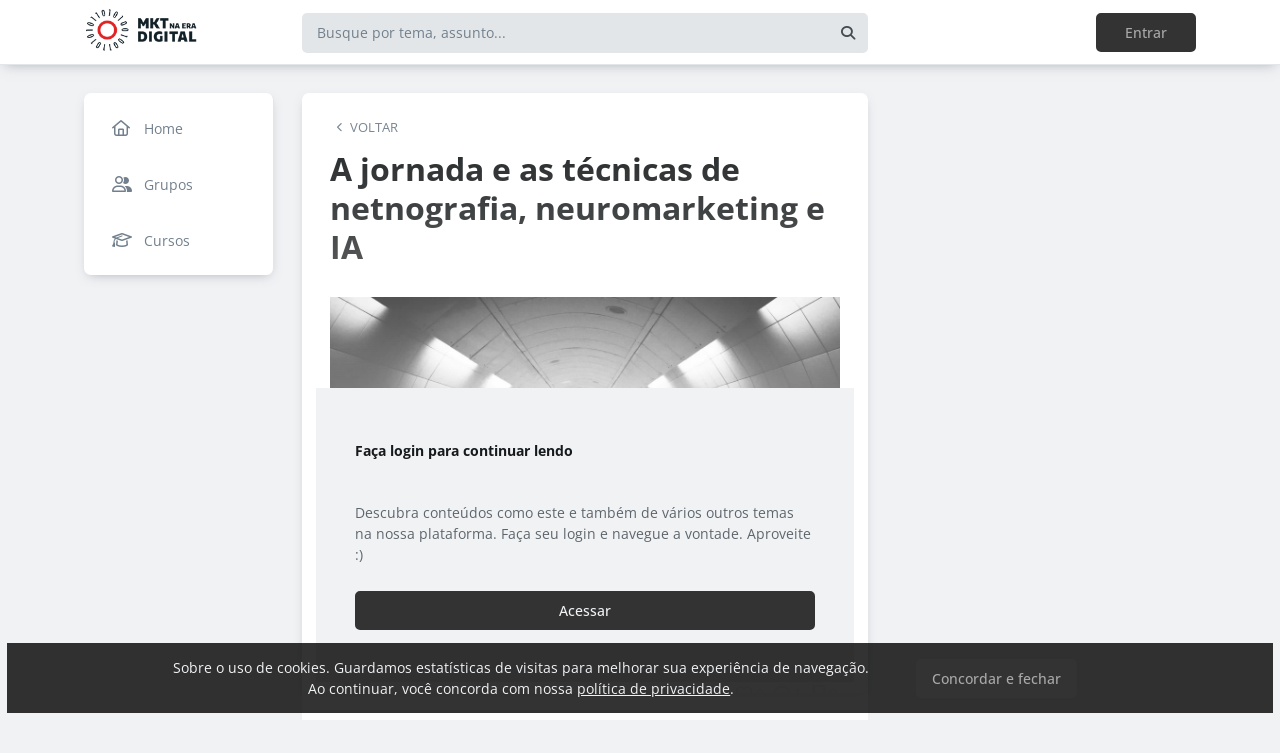

--- FILE ---
content_type: text/html; charset=UTF-8
request_url: https://marketingnaeradigital.com.br/blog/a-jornada-e-as-tecnicas-de-netnografia-neuromarketing-e-ia
body_size: 13467
content:
<!DOCTYPE html><html class="light" lang="pt"><head><meta charSet="utf-8"/><meta name="viewport" content="width=device-width, initial-scale=1, user-scalable=0"/><meta name="mobile-web-app-capable" content="yes"/><meta name="fragment" content="!"/><title>A jornada e as técnicas de netnografia, neuromarketing e IA - Marketing na Era Digital</title><meta itemProp="image" content="https://58e68bf56934d95555dd054c.redesign.static-01.com/f/images/8f46b9dd2cc0bb5eba730072ba25b82fd856ef2f.jpg"/><meta name="description" content="A jornada do Cliente ou a Jornada de Compra?Com essa pergunta iniciamos a discussão sobre as eras do Marketing. Qual é a orientação estratégica da organização?Orientado para produtos, ou seja,"/><link rel="canonical" href="https://marketingnaeradigital.com.br/blog/a-jornada-e-as-tecnicas-de-netnografia-neuromarketing-e-ia"/><link rel="shortcut icon" type="image/png" href="//58e68bf56934d95555dd054c.redesign.static-01.com/images/c79bf9072239360f43fea00be0bc62b1e38c2920.png"/><style>html body, html.light body, html.dark body {
        --header_color: #ffffff !important;
        --header_color_font: #fbc112 !important;
        --primary_color: #333333 !important;
        --secondary_color: #a9a9a9 !important;
          }</style><meta name="next-head-count" content="10"/><base href="/"/><link rel="preconnect" href="https://fonts.gstatic.com/" crossorigin="anonymous"/><link rel="preload" href="/_next/static/css/2a540dff8a4f0042.css" as="style"/><link rel="stylesheet" href="/_next/static/css/2a540dff8a4f0042.css" data-n-g=""/><link rel="preload" href="/_next/static/css/f5061228357fab1b.css" as="style"/><link rel="stylesheet" href="/_next/static/css/f5061228357fab1b.css" data-n-p=""/><noscript data-n-css=""></noscript><script defer="" nomodule="" src="/_next/static/chunks/polyfills-c67a75d1b6f99dc8.js"></script><script src="/_next/static/chunks/webpack-ee7e63bc15b31913.js" defer=""></script><script src="/_next/static/chunks/framework-3b5a00d5d7e8d93b.js" defer=""></script><script src="/_next/static/chunks/main-f0a949ae979d2bdf.js" defer=""></script><script src="/_next/static/chunks/pages/_app-776e9ac6fd859723.js" defer=""></script><script src="/_next/static/chunks/793-7baeab1c60890651.js" defer=""></script><script src="/_next/static/chunks/pages/%5B%5B...slug%5D%5D-9e1ea7886ea31b89.js" defer=""></script><script src="/_next/static/ydwlyJ4R6RlSboX8ALqcX/_buildManifest.js" defer=""></script><script src="/_next/static/ydwlyJ4R6RlSboX8ALqcX/_ssgManifest.js" defer=""></script></head><body class="scrollbar"><div id="__next"><div id="default-layout"><header class="box-shadow header_layout_header-component__b0_r8" id="main-header"><div class="header_layout_wrapper-main-header__5BJiT container"><div class="header_layout_wrapper-brand-logo__IuX7H header_layout_desktop__0aXFy"><a class="header_layout_brand-logo__SEc7w left" href="/"><img src="https://58e68bf56934d95555dd054c.redesign.static-01.com/m/images/8f96fc5d1491e00d005ad059bf8132e17a378984.png" alt="Marketing na Era Digital" class="img-fluid" width="165" height="45"/></a></div><div class="header_layout_wrapper-brand-logo__IuX7H header_layout_mobile__MSJOw"><a class="header_layout_brand-logo__SEc7w left" href="/"><img src="https://58e68bf56934d95555dd054c.redesign.static-01.com/m/images/34326b183b0dd4a84929998b5a6c0a68a7e9361f.png" alt="Marketing na Era Digital" class="img-fluid" width="165" height="45"/></a></div><div class="header_layout_wrapper-search__WpYxZ"><div class="input-sq_component_wrapper-all-inside-input__P9g4E"><div class="no-padding wrapper-input input-sq_component_wrapper-input-squid__JqonN"><input class="col input input-sq_component_borderless__qOloN" style="background-color:transparent" id="search-text" type="text" name="search-text" placeholder="Busque por tema, assunto..." autoComplete="off" value=""/></div></div><div class="header_layout_icon__9LO17"><span><i class="header_layout_svg-inline-fa__ygwXp fa-search fa-solid"></i></span></div><div class="header_layout_search-itens__JnLkQ "><div class="container header_layout_container__5rgYJ"><div class="box header_layout_box___RRU2"><h6>Você procura por</h6><ul><li><i class="header_layout_svg-inline-fa__ygwXp fa-edit fa-solid"></i><span><strong> </strong>em<!-- --> <!-- -->Publicações</span><i class="header_layout_svg-inline-fa__ygwXp fa-chevron-right fa-regular"></i></li><li><i class="header_layout_svg-inline-fa__ygwXp fa-user fa-solid"></i><span><strong> </strong>em<!-- --> <!-- -->Grupos</span><i class="header_layout_svg-inline-fa__ygwXp fa-chevron-right fa-regular"></i></li><li><i class="header_layout_svg-inline-fa__ygwXp fa-user-friends fa-solid"></i><span><strong> </strong>em<!-- --> <!-- -->Usuários</span><i class="header_layout_svg-inline-fa__ygwXp fa-chevron-right fa-regular"></i></li></ul></div></div></div></div><div class="header_layout_wrapper-profile__Onz4M text-right"><div class="loader  " role="status" style="border-color:var(--primary_color)"><span class="visually-hidden">loading</span></div></div></div></header><div class="wrapper-center container size-3 "><aside class="menu-desktop scrollbar close-menu box size-3"><nav><ul><li><a href="/"><i class="fa-regular fa-home"></i><span> <!-- -->Home</span></a></li><li><a href="/groups/list"><i class="fa-regular fa-user-friends"></i><span> <!-- -->Grupos</span></a></li><li><a href="/courses"><i class="fa-regular fa-graduation-cap"></i><span> <!-- -->Cursos</span></a></li></ul></nav></aside><main class="closed-menu"><nav class="navigation-mobile "><ul class="container"><li><a href="/"><i class="fa-regular fa-home"></i>Home<i class="arrow fa-chevron-right fa-solid"></i></a></li><li><a href="/groups/list"><i class="fa-regular fa-user-friends"></i>Grupos<i class="arrow fa-chevron-right fa-solid"></i></a></li><li><a href="/courses"><i class="fa-regular fa-graduation-cap"></i>Cursos<i class="arrow fa-chevron-right fa-solid"></i></a></li></ul></nav><input type="hidden" id="project-id" name="project-id" value="58e68bf56934d95555dd054c"/><div itemscope="" itemType="https://schema.org/NewsArticle" class="article_component_article-read__fyTsZ  container-app"><meta itemscope="" itemProp="mainEntityOfPage" itemType="https://schema.org/WebPage" itemID="58e68bf56934d95555dd054c"/><meta itemType="https://schema.org/Organization" content="{{ project?.title }}" itemscope="" itemProp="publisher"/><meta name="author" content="Leonardo Mattos Santos"/><div><article class="article_component_article-component__5O8Cl"><div class="article_component_section__ELvOe box "><header class="article_component_article-header__iNiHw"><div class="article_component_report__ZUhOB"><span><i class="fa-solid fa-chevron-left fa-xs"></i><span>VOLTAR</span></span></div><h1 class="article_component_article-title__FOctI" itemProp="headline" id="titlePoint">A jornada e as técnicas de netnografia, neuromarketing e IA</h1><div class="article_component_image-cover__WnfJB"><figure><img itemProp="image" itemscope="" itemType="https://schema.org/ImageObject" src="https://58e68bf56934d95555dd054c.redesign.static-01.com/l/images/8f46b9dd2cc0bb5eba730072ba25b82fd856ef2f.jpg" alt="A jornada e as técnicas de netnografia, neuromarketing e IA"/></figure></div><div class="article_component_author-flex__BjCHT"><div class="article_component_author__1jVvm" id="author-tag" data-author="5f63f352f396fc7115602524"><a class="article_component_author-image__CJ8vE" href="/@leonardobhz"><figure><img class="img-fluid rounded" alt="Leonardo Mattos Santos" src="https://users.redesign.static-01.com/5f63f352f396fc7115602524/s/images/a2120c803f65a511ca2ac74558f3abdc8c4db760.jpg"/></figure></a><span class="article_component_author-text__2VsRu"><a itemProp="author" class="author-name" href="/@leonardobhz">Leonardo Mattos Santos</a><span class="article_component_info__AIAf7 text-capitalize">fev. 10<!-- --> <!-- --> - <span class="d-inline-block text-lowercase">2<!-- --> min<!-- --> <!-- -->de leitura</span></span></span><div class="article_component_left-10__P3ZpE"></div></div><div id="article-interactions" class="article-interactions_component_article-interactions__e2j4P"><span class="
                      
                      article-interactions_component_tooltip-interactions__GoK8E
                      "><i class="icon-tip fa-heart fa-regular" data-tooltip-html="" data-tooltip-id="like-article-interactions" style="font-size:16px" data-tooltip-variant="light"></i>0</span><span class="article-interactions_component_tooltip-interactions__GoK8E"><i class="icon-tip fa-comment fa-regular" data-tooltip-html="" data-tooltip-id="comment-article-interactions" style="font-size:16px" data-tooltip-variant="light"></i>1</span><span class="
                      
                      article-interactions_component_tooltip-interactions__GoK8E"><i class="icon-tip fa-bookmark fa-regular" data-tooltip-html="" data-tooltip-id="bookmark-article-interactions" style="font-size:16px" data-tooltip-variant="light"></i>0</span></div></div></header><div itemProp="articleBody" class="article_component_content__yKbH6 article"><p><strong>A jornada do Cliente ou a Jornada de Compra?</strong></p><p>Com essa pergunta iniciamos a discussão sobre as eras do Marketing. Qual é a orientação estratégica da organização?</p><p>Orientado para produtos, ou seja, em situações em que o produto determina a forma de atuar da empresa, somos líder em produtos, produtos com excelência e desejo, na qual consumidores chegam a dormir na fila para serem um dos primeiros a terem o lançamento.</p><p>Orientados para os clientes, eles estão no centro do negócio, são responsáveis pelo lucro decorrente da satisfação que provém da excelência em tudo que fazemos, não somente produtos e serviços que entregamos, como experiências.</p><p>Independente de qual a escolha e quais resultados cada uma traga à organização, devemos enfatizar que o mais importante seria considerar a “Jornada”, e como tal, sem fim!</p><p>Nada de funil, além de ter um fim ele ainda sofre pela inércia, e isso leva a problemas de “resultados forçados”, talvez no futuro a organização não obtenha uma sustentabilidade em vendas, pois pela inercia comercializou com leads que não estavam no time ideal, ou não eram leads qualificados.</p><p>A jornada como uma jornada! Se pensarmos bem nas etapas como o marketing digital pode aplicar e as técnicas de otimização para melhoria das etapas de jornada?</p><p>Se antes de iniciarmos uma estratégia de marketing no meio digital, buscarmos no entendimento da etnografia:&nbsp; como entender os valores e os fatores culturais que geram as diferenças que caracterizam a identidade de um grupo e aliarmos às técnicas Neuromarketing: que podem influir e moldar comportamentos na qual sabemos que a emoção ajuda na tomada de decisão podemos &nbsp;não somente desenhar estratégias de comunicação, mas abordagens de vendas, hacks vencedores e objeções à negociações mais assertivas, mais dinâmicas e sobretudo mais eficientes.</p><p>E ao final ainda é possível adotarmos modelos de IA, tanto no processo de inteligência nas etapas da jornada, quanto na adoção de Machine Learning, para melhoria de resultados e performance.</p><p>Faça da sua jornada uma verdadeira jornada! &nbsp;</p><p>Foto de <a href="https://unsplash.com/@monmo?utm_source=unsplash&amp;utm_medium=referral&amp;utm_content=creditCopyText">Montse Monmo</a> no <a href="https://unsplash.com/s/photos/tunnel?utm_source=unsplash&amp;utm_medium=referral&amp;utm_content=creditCopyText">Unsplash</a></p></div><ul class="tag-list_tags-list__thnqD"><li class=""><a rel="noopener" href="/marketing-digital/t">#marketing digital</a></li><li class=""><a rel="noopener" href="/netnografia/t">#netnografia</a></li><li class=""><a rel="noopener" href="/neuromarketing/t">#neuromarketing</a></li><li class=""><a rel="noopener" href="/ia/t">#ia</a></li><li class=""><a rel="noopener" href="/jornada/t">#jornada</a></li></ul><hr/><div class="article-author-block_component_author-profile__uBQJl"><a class="article-author-block_component_author-image__eWL8l"><figure><img class="img-fluid rounded" alt="Leonardo Mattos Santos" src="https://users.redesign.static-01.com/5f63f352f396fc7115602524/s/images/a2120c803f65a511ca2ac74558f3abdc8c4db760.jpg"/></figure></a><div class="article-author-block_component_author-text__foqve"><div class="article-author-block_component_author-name-container__sOQKm"><a itemProp="author" class="author-name" href="/@leonardobhz">Leonardo Mattos Santos</a></div><p class="article-author-block_component_info__d2jFy">Administrador, Int.4 Desenvolvimento e Gestão</p></div></div><span id="read-tag"></span><div class="article_component_report__ZUhOB"><span class="cursor-pointer"><i class="fa-triangle-exclamation fa-regular"></i>Denunciar publicação</span></div></div><div class="article_component_content__yKbH6 article"></div></article><div class="box"><div class="article_component_interactions__e1jxv"><div class="grouped-user-avatar_component_images__ntZ5B" id="grouped-user-avatar"><ul class=" "></ul><span class="grouped-user-avatar_component_count-info__uld8L"></span></div><div id="article-interactions" class="article-interactions_component_article-interactions__e2j4P"><span class="
                      
                      article-interactions_component_tooltip-interactions__GoK8E
                      "><i class="icon-tip fa-heart fa-regular" data-tooltip-html="" data-tooltip-id="like-article-interactions" style="font-size:16px" data-tooltip-variant="light"></i>0</span><span class="article-interactions_component_tooltip-interactions__GoK8E"><i class="icon-tip fa-comment fa-regular" data-tooltip-html="" data-tooltip-id="comment-article-interactions" style="font-size:16px" data-tooltip-variant="light"></i>1</span><span class="
                      
                      article-interactions_component_tooltip-interactions__GoK8E"><i class="icon-tip fa-bookmark fa-regular" data-tooltip-html="" data-tooltip-id="bookmark-article-interactions" style="font-size:16px" data-tooltip-variant="light"></i>0</span></div></div></div><div class="article_component_article-2-you__2DKf6 box"><p class="article_component_title-2-you__gNxzt">Indicados para você</p><hr/></div></div><aside><div class="menu-share_component_share__GNg4v"><div class="menu-share_component_share-list__Uhv_x"><ul><li title="facebook"><i class="facebook menu-share_component_svg-inline-fa__JiBk7 fa-facebook fa-brands"></i></li><li title="twitter"><i class="twitter menu-share_component_svg-inline-fa__JiBk7 fa-x-twitter fa-brands"></i></li><li title="linkedin"><i class="linkedin menu-share_component_svg-inline-fa__JiBk7 fa-linkedin fa-brands"></i></li><li title="whatsapp"><i class="whatsapp menu-share_component_svg-inline-fa__JiBk7 fa-whatsapp fa-brands"></i></li></ul></div></div></aside></div><div class="modal align-items-center  article-report_component_modal-report__eb1SG modal_component_modal-over__S4MsC modal-number-0" tabindex="0" id="random-id-0" style="display:none;background-color:#00000080;max-height:0"><div class="modal-dialog modal-lg  "><div class="modal-content scrollbar"><div class="modal-header "><h6 class="article-report_component_report-header__RG55A">Denunciar conteúdo impróprio</h6><button type="button" class="button-close modal_component_modal-exit__BOEMp"><i class="fa-times fa-regular"></i></button></div><div class="modal-body scrollbar"><div class="article-report_component_report-body__MtIbg"><h5>Por favor, preencha as informações a seguir para recebermos a sua notificação</h5><div class="input-sq_component_wrapper-all-inside-input__P9g4E"><div class="no-padding wrapper-input input-sq_component_wrapper-input-squid__JqonN"><input class="col input " id="report-name" type="text" name="report-name" placeholder="Nome" autoComplete="off" value=""/></div></div><div class="input-sq_component_wrapper-all-inside-input__P9g4E"><div class="no-padding wrapper-input input-sq_component_wrapper-input-squid__JqonN"><input class="col input " id="report-email" type="email" name="report-email" placeholder="E-mail" autoComplete="off" value=""/></div></div><h6>Por que este conteúdo é impróprio?</h6><div class="article-report_component_report-opt__Kv0TH"><div class="display-flex"><div class="selector "><div class="wrapper-selectors selector_component_wrapper-selectors__NE_6d  "><input id="report-article-opt0" name="report-article-opt0" type="radio" value=""/><label for="report-article-opt0" class="checkbox radio   "></label><label class="label " for="report-article-opt0" style="font-size:1rem">Conteúdo difamatório: o conteúdo é ofensivo</label></div><div class="selector_component_box-validation__CEw_B show"></div></div></div><div class="display-flex"><div class="selector "><div class="wrapper-selectors selector_component_wrapper-selectors__NE_6d  "><input id="report-article-opt1" name="report-article-opt1" type="radio" value=""/><label for="report-article-opt1" class="checkbox radio   "></label><label class="label " for="report-article-opt1" style="font-size:1rem">Plágio: este conteúdo infringe princípios de direito autoral</label></div><div class="selector_component_box-validation__CEw_B show"></div></div></div><div class="display-flex"><div class="selector "><div class="wrapper-selectors selector_component_wrapper-selectors__NE_6d  "><input id="report-article-opt2" name="report-article-opt2" type="radio" value=""/><label for="report-article-opt2" class="checkbox radio   "></label><label class="label " for="report-article-opt2" style="font-size:1rem">Comercial: este conteúdo é puramente comercial e não agrega em conhecimento aos nossos leitores</label></div><div class="selector_component_box-validation__CEw_B show"></div></div></div><div class="article-report_component_report-opt-other__7dpoV"><div class="display-flex"><div class="selector "><div class="wrapper-selectors selector_component_wrapper-selectors__NE_6d  "><input id="report-article-opt3" name="report-article-opt3" type="radio" value=""/><label for="report-article-opt3" class="checkbox radio   "></label><label class="label " for="report-article-opt3" style="font-size:1rem">Outros:</label></div><div class="selector_component_box-validation__CEw_B show"></div></div></div></div></div><div class="row"><div class="input-sq_component_wrapper-all-inside-input__P9g4E"><label for="report-obs" class="label ">Observações (opcional):</label><div class="no-padding wrapper-input input-sq_component_wrapper-input-squid__JqonN"><input class="col input " id="report-obs" type="text" name="report-obs" placeholder="Caso queira detalhar um pouco mais o que encontrou" autoComplete="off" value=""/></div></div></div></div></div><div class="modal-footer"><div class="article-report_component_report-footer__LV_ql "><button type="button" class="button button-transparent button-sm  " id="" style="background-color:transparent;border-color:transparent;color:var(--primary_color)">Fechar</button><div data-tooltip-id="article-report-send" data-tooltip-html=""><button type="button" class="button button-var(--primary_color) button-sm disabled  " id="" style="background-color:var(--primary_color);border-color:var(--primary_color);color:var(--secondary_color)" disabled="">Denunciar conteúdo</button></div></div></div></div></div></div><div class="modal align-items-center   modal_component_modal-over__S4MsC modal-number-0" tabindex="0" id="random-id-0" style="display:none;background-color:#00000080;max-height:0"><div class="modal-dialog modal-md  "><div class="modal-content scrollbar"><div class="modal-header "><h6 class="no-margin"><i class="mx-2 yellow fa-triangle-exclamation fa-regular"></i>Ops! Algo deu errado...</h6><button type="button" class="button-close modal_component_modal-exit__BOEMp"><i class="fa-times fa-regular"></i></button></div><div class="modal-body scrollbar"><div>Ocorreu um erro! Tente novamente mais tarde.</div></div><div class="modal-footer"><div></div></div></div></div></div><footer class="footer-center_component_footer-center__ALPJL"><div><h6 itemProp="name">Marketing na Era Digital</h6></div><ul><li><a target="_self" href="#feedback">Entre em contato</a></li><li><a target="_self" href="#feedback">Feedback</a></li></ul><p class="mb-3">Verifique as políticas de <a href='https://lwsa.tech/politicas/' target='_blank' rel='noopener'>Privacidade</a> e <a href='https://squidcommunity.com/terms' target='_blank' rel='noopener'>Termos de uso</a></p><p>A <a target='_blank' rel='noopener' href='https://wakecreators.com.br'>Wake Creators</a> é uma empresa LWSA. <br/> Todos os direitos reservados.</p></footer></main></div><nav class="menu-mobile_component_menu-mobile__sIZRJ"><ul class="menu-mobile_component_menu-fixed__IIXht
                    menu-mobile_component_user-cant-post__7dktm
                    
                    
      "><li title="Página inicial" class=""><a title="Página inicial" href="/"><i class="fa-home-lg-alt fa-regular"></i></a></li><li title="Buscar" class=""><a title="Buscar" href="/search"><i class="fa-search fa-regular"></i></a></li><li title="Menu" class=""><i class="fa-bars fa-regular"></i><div class="menu-mobile_component_loader__A9qkx"><div class="loader  " role="status" style="border-color:var(--primary_color)"><span class="visually-hidden">loading</span></div></div></li></ul></nav></div></div><script id="__NEXT_DATA__" type="application/json">{"props":{"pageProps":{"article":{"id":"6020867390e2300b50abce5a","created":"2021-02-08T00:31:47.479Z","updated":"2021-02-10T19:19:19.518Z","statuses":{"approval_status":"approved","publish_status":"published","visibility_status":"public","has_pending_changes":false,"is_pinned":false,"is_paywall_disabled":false,"scheduled_date":null,"rejection_reason":null,"created_on":"2025-12-02T23:13:20.925Z","updated_on":null},"author":{"id":"5f63f352f396fc7115602524","name":"Leonardo Mattos Santos","slug":"leonardobhz","bio":null,"job":"Administrador","company":"Int.4 Desenvolvimento e Gestão","image":"https://users.redesign.static-01.com/5f63f352f396fc7115602524/s/images/a2120c803f65a511ca2ac74558f3abdc8c4db760.jpg","badges":[]},"metadata":{"location":"home","location_slug":"blog","content_type":"post","publish_date":"2021-02-10T18:36:35.876Z","likes_count":0,"comments_count":1,"bookmarks_count":0,"shares_count":0,"score":"2021-02-10T19:06:35.876Z","sharing_title":"A JORNADA E AS TÉCNICAS DE NETNOGRAFIA, NEUROMARKETING E IA","sharing_description":null,"sharing_image":"https://58e68bf56934d95555dd054c.redesign.static-01.com/f/images/8f46b9dd2cc0bb5eba730072ba25b82fd856ef2f.jpg","author_user_id":"5f63f352f396fc7115602524","moderator_user_id":"5b35145e4408a0254db22fed","original_author_user_id":null,"project_id":"58e68bf56934d95555dd054c","course_id":null,"course_module_id":null,"group_id":null,"version":1,"pagetopic":null,"created_on":"2025-12-02T23:13:20.925Z","updated_on":null,"tags":[{"id":"59480201b8f746670f061dc9","title":"marketing digital","slug":"marketing-digital","fixed":0,"app_id":"56e066bd9cbb047348354ea6","account_id":"577425ad6404b1dc492e3cfb","project_id":"58e68bf56934d95555dd054c"},{"id":"5f1b9a0f401c580f4702ad4e","title":"netnografia","slug":"netnografia","project_id":"58e68bf56934d95555dd054c"},{"id":"5f1e0b7454f77b140c25791c","title":"neuromarketing","slug":"neuromarketing","project_id":"58e68bf56934d95555dd054c"},{"id":"5f2c7db7a439f004abc28bf6","title":"ia","slug":"ia","project_id":"58e68bf56934d95555dd054c"},{"id":"5fbba0c153c10f76a1fa0680","title":"jornada","slug":"jornada","project_id":"58e68bf56934d95555dd054c"}]},"content":{"title":"A jornada e as técnicas de netnografia, neuromarketing e IA","slug":"a-jornada-e-as-tecnicas-de-netnografia-neuromarketing-e-ia","cover_image_alt_text":null,"headline":"A jornada do Cliente ou a Jornada de Compra?Com essa pergunta iniciamos a discussão sobre as eras do Marketing. Qual é a orientação estratégica da organização?Orientado para produtos, ou seja,","preview_content":null,"main_content":"\u003cp\u003e\u003cstrong\u003eA jornada do Cliente ou a Jornada de Compra?\u003c/strong\u003e\u003c/p\u003e\u003cp\u003eCom essa pergunta iniciamos a discussão sobre as eras do Marketing. Qual é a orientação estratégica da organização?\u003c/p\u003e\u003cp\u003eOrientado para produtos, ou seja, em situações em que o produto determina a forma de atuar da empresa, somos líder em produtos, produtos com excelência e desejo, na qual consumidores chegam a dormir na fila para serem um dos primeiros a terem o lançamento.\u003c/p\u003e\u003cp\u003eOrientados para os clientes, eles estão no centro do negócio, são responsáveis pelo lucro decorrente da satisfação que provém da excelência em tudo que fazemos, não somente produtos e serviços que entregamos, como experiências.\u003c/p\u003e\u003cp\u003eIndependente de qual a escolha e quais resultados cada uma traga à organização, devemos enfatizar que o mais importante seria considerar a “Jornada”, e como tal, sem fim!\u003c/p\u003e\u003cp\u003eNada de funil, além de ter um fim ele ainda sofre pela inércia, e isso leva a problemas de “resultados forçados”, talvez no futuro a organização não obtenha uma sustentabilidade em vendas, pois pela inercia comercializou com leads que não estavam no time ideal, ou não eram leads qualificados.\u003c/p\u003e\u003cp\u003eA jornada como uma jornada! Se pensarmos bem nas etapas como o marketing digital pode aplicar e as técnicas de otimização para melhoria das etapas de jornada?\u003c/p\u003e\u003cp\u003eSe antes de iniciarmos uma estratégia de marketing no meio digital, buscarmos no entendimento da etnografia:\u0026nbsp; como entender os valores e os fatores culturais que geram as diferenças que caracterizam a identidade de um grupo e aliarmos às técnicas Neuromarketing: que podem influir e moldar comportamentos na qual sabemos que a emoção ajuda na tomada de decisão podemos \u0026nbsp;não somente desenhar estratégias de comunicação, mas abordagens de vendas, hacks vencedores e objeções à negociações mais assertivas, mais dinâmicas e sobretudo mais eficientes.\u003c/p\u003e\u003cp\u003eE ao final ainda é possível adotarmos modelos de IA, tanto no processo de inteligência nas etapas da jornada, quanto na adoção de Machine Learning, para melhoria de resultados e performance.\u003c/p\u003e\u003cp\u003eFaça da sua jornada uma verdadeira jornada! \u0026nbsp;\u003c/p\u003e\u003cp\u003eFoto de \u003ca href=\"https://unsplash.com/@monmo?utm_source=unsplash\u0026amp;utm_medium=referral\u0026amp;utm_content=creditCopyText\"\u003eMontse Monmo\u003c/a\u003e no \u003ca href=\"https://unsplash.com/s/photos/tunnel?utm_source=unsplash\u0026amp;utm_medium=referral\u0026amp;utm_content=creditCopyText\"\u003eUnsplash\u003c/a\u003e\u003c/p\u003e","word_count":326,"list_items":[],"recipe":{"portions":"","total_time":"","description":"","image_one_one":null,"image_sixteen_nine":null,"stages":[],"ingredients":[],"created_on":"2025-12-02T23:13:20.925Z","updated_on":null},"external_link":null,"created_on":"2025-12-02T23:13:20.925Z","updated_on":null,"read_time":2,"cover_image":"https://58e68bf56934d95555dd054c.redesign.static-01.com/l/images/8f46b9dd2cc0bb5eba730072ba25b82fd856ef2f.jpg"},"content_draft":{"title":"A JORNADA E AS TÉCNICAS DE NETNOGRAFIA, NEUROMARKETING E IA","slug":"a-jornada-e-as-tecnicas-de-netnografia-neuromarketing-e-ia","cover_image_alt_text":null,"headline":null,"preview_content":null,"main_content":"\u003cp\u003e\u003cstrong\u003eA jornada do Cliente ou a Jornada de Compra?\u003c/strong\u003e\u003c/p\u003e\u003cp\u003eCom essa pergunta iniciamos a discussão sobre as eras do Marketing. Qual é a orientação estratégica da organização?\u003c/p\u003e\u003cp\u003eOrientado para produtos, ou seja, em situações em que o produto determina a forma de atuar da empresa, somos líder em produtos, produtos com excelência e desejo, na qual consumidores chegam a dormir na fila para serem um dos primeiros a terem o lançamento.\u003c/p\u003e\u003cp\u003eOrientados para os clientes, eles estão no centro do negócio, são responsáveis pelo lucro decorrente da satisfação que provém da excelência em tudo que fazemos, não somente produtos e serviços que entregamos, como experiências.\u003c/p\u003e\u003cp\u003eIndependente de qual a escolha e quais resultados cada uma traga à organização, devemos enfatizar que o mais importante seria considerar a “Jornada”, e como tal, sem fim!\u003c/p\u003e\u003cp\u003eNada de funil, além de ter um fim ele ainda sofre pela inércia, e isso leva a problemas de “resultados forçados”, talvez no futuro a organização não obtenha uma sustentabilidade em vendas, pois pela inercia comercializou com leads que não estavam no time ideal, ou não eram leads qualificados.\u003c/p\u003e\u003cp\u003eA jornada como uma jornada! Se pensarmos bem nas etapas como o marketing digital pode aplicar e as técnicas de otimização para melhoria das etapas de jornada?\u003c/p\u003e\u003cp\u003eSe antes de iniciarmos uma estratégia de marketing no meio digital, buscarmos no entendimento da etnografia:\u0026nbsp; como entender os valores e os fatores culturais que geram as diferenças que caracterizam a identidade de um grupo e aliarmos às técnicas Neuromarketing: que podem influir e moldar comportamentos na qual sabemos que a emoção ajuda na tomada de decisão podemos \u0026nbsp;não somente desenhar estratégias de comunicação, mas abordagens de vendas, hacks vencedores e objeções à negociações mais assertivas, mais dinâmicas e sobretudo mais eficientes.\u003c/p\u003e\u003cp\u003eE ao final ainda é possível adotarmos modelos de IA, tanto no processo de inteligência nas etapas da jornada, quanto na adoção de Machine Learning, para melhoria de resultados e performance.\u003c/p\u003e\u003cp\u003eFaça da sua jornada uma verdadeira jornada! \u0026nbsp;\u003c/p\u003e\u003cp\u003eFoto de \u003ca href=\"https://unsplash.com/@monmo?utm_source=unsplash\u0026amp;utm_medium=referral\u0026amp;utm_content=creditCopyText\"\u003eMontse Monmo\u003c/a\u003e no \u003ca href=\"https://unsplash.com/s/photos/tunnel?utm_source=unsplash\u0026amp;utm_medium=referral\u0026amp;utm_content=creditCopyText\"\u003eUnsplash\u003c/a\u003e\u003c/p\u003e","word_count":null,"list_items":[],"recipe":{"portions":"","total_time":"","description":"","image_one_one":null,"image_sixteen_nine":null,"stages":[],"ingredients":[],"created_on":"2025-12-02T23:13:20.925Z","updated_on":null},"external_link":null,"created_on":"2025-12-02T23:13:20.925Z","updated_on":null,"read_time":0,"cover_image":"https://58e68bf56934d95555dd054c.redesign.static-01.com/l/images/8f46b9dd2cc0bb5eba730072ba25b82fd856ef2f.jpg"}},"config":{"id":"58e68bf56934d95555dd054c","title":"Marketing na Era Digital","slug":"mktnaeradigital","main_page_id":"58e68c516934d95555dd054e","plan_id":"5e8bf2a083b2752944eec270","plan":{"name":"enterprise","courses_feature_enabled":true,"post_types_feature_enabled":true,"groups_feature_enabled":true,"analytics_feature_enabled":true,"user_list_exportation_feature_enabled":true,"newsletter_feature_enabled":true,"integrations_feature_enabled":true,"own_domain_feature_enabled":true,"personal_assistance_feature_enabled":true,"article_copywriters_for_seo_enabled":true,"dedicated_community_manager_enabled":true,"digital_influencers_activation_enabled":true,"email_support_enabled":true,"events_feature_enabled":true,"forum_page_enabled":true,"media_investment_enabled":true,"posts_feature_enabled":true,"recipe_page_enabled":true,"streaming_feature_enabled":true},"settings":{"language":"pt-br","policies":{"comment_without_approval_role":"USR","community_privacy":0,"content_type":["post","question","link","list"],"course_creation_role":"ADM","group_creation_role":"ADM","login_required":true,"monthly_readings":0,"post_creation_role":"USR","post_without_approval_role":"EDITOR","signup":1},"nps_settings":{"is_platform_nps_enabled":false,"hide_name_survey_respondents":false},"enabled_experimental_features":[],"enabled_feature_links":[{"name":"groups","default_group_slug":null},{"name":"courses","default_group_slug":null}],"time_zone":"America/Sao_Paulo","saml_metadata_identifier":null,"gamification":false,"stream":{"recording_configuration_arn":null,"bucket":null,"created_on":"2025-12-02T07:26:12.194Z","updated_on":null}},"appearance":{"favicon":"c79bf9072239360f43fea00be0bc62b1e38c2920.png","header_color":"#ffffff","header_color_icon":"#fbc112","home_template":"home-template-2","logo":"8f96fc5d1491e00d005ad059bf8132e17a378984.png","logo_mobile":"34326b183b0dd4a84929998b5a6c0a68a7e9361f.png","logo_share":"7dd564be51e8b88baf65215d7d72a5e42a78f41d.png","primary_color":"#333333","secondary_color":"#a9a9a9","cover_image":null},"integrations":{"clarity_token":null,"google_analytics":"","google_tag_manager":"GTM-M6PT8TK"},"social_urls":{"blog":null,"website":"https://t.me/joinchat/AAAAAFcwwi1Eklxcw2DnBQ","facebook":"https://www.facebook.com/mktnaeradigital/","tiktok":null,"twitter":null,"instagram":"https://www.instagram.com/mktnaeradigital/","linkedin":null,"youtube":"https://www.youtube.com/channel/UC4olDeNTLdfc47ummJQeJXQ?sub_confirmation=1"},"has_privacy_policy":false,"custom_purchase_method":true},"footerLinks":[{"title":"Entre em contato","target":"_self","url":"#feedback","type":"footer","created":"2021-06-02T12:05:28.790Z","signature":"ac9279e1128246df5a80d668c171b298308f8c78"},{"title":"Feedback","target":"_self","url":"#feedback","type":"footer","created":"2021-07-30T11:06:50.259Z","signature":"6bd5e527b5696bd238b3d4e7ca3ec157ac834512"}],"metas":[{"tag":"title","name":null,"itemprop":null,"property":null,"rel":null,"href":null,"content":null,"value":"A jornada e as técnicas de netnografia, neuromarketing e IA - Marketing na Era Digital"},{"tag":"link","name":null,"itemprop":null,"property":null,"rel":"canonical","href":"https://___domain___/blog/a-jornada-e-as-tecnicas-de-netnografia-neuromarketing-e-ia","content":null,"value":null},{"tag":"meta","name":null,"itemprop":null,"property":"og:locale","rel":null,"href":null,"content":"pt_BR","value":null},{"tag":"meta","name":null,"itemprop":null,"property":"og:type","rel":null,"href":null,"content":"article","value":null},{"tag":"meta","name":null,"itemprop":null,"property":"og:title","rel":null,"href":null,"content":"A JORNADA E AS TÉCNICAS DE NETNOGRAFIA, NEUROMARKETING E IA","value":null},{"tag":"meta","name":null,"itemprop":null,"property":"og:url","rel":null,"href":null,"content":"https://___domain___/blog/a-jornada-e-as-tecnicas-de-netnografia-neuromarketing-e-ia","value":null},{"tag":"meta","name":null,"itemprop":null,"property":"og:site_name","rel":null,"href":null,"content":"Marketing na Era Digital","value":null},{"tag":"meta","name":null,"itemprop":null,"property":"og:image","rel":null,"href":null,"content":"https://58e68bf56934d95555dd054c.redesign.static-01.com/f/images/8f46b9dd2cc0bb5eba730072ba25b82fd856ef2f.jpg","value":null},{"tag":"meta","name":null,"itemprop":null,"property":"og:image:width","rel":null,"href":null,"content":"600","value":null},{"tag":"meta","name":null,"itemprop":null,"property":"og:image:height","rel":null,"href":null,"content":"315","value":null},{"tag":"meta","name":null,"itemprop":"image","property":null,"rel":null,"href":null,"content":"https://58e68bf56934d95555dd054c.redesign.static-01.com/f/images/8f46b9dd2cc0bb5eba730072ba25b82fd856ef2f.jpg","value":null},{"tag":"meta","name":null,"itemprop":null,"property":"og:updated_time","rel":null,"href":null,"content":"2025/12/02 23:13:21 +0000","value":null},{"tag":"meta","name":"robots","itemprop":null,"property":null,"rel":null,"href":null,"content":"index, follow","value":null},{"tag":"meta","name":"keywords","itemprop":null,"property":null,"rel":null,"href":null,"content":"marketing digital, netnografia, neuromarketing, ia, jornada","value":null},{"tag":"title","name":null,"itemprop":null,"property":null,"rel":null,"href":null,"content":"A jornada e as técnicas de netnografia, neuromarketing e IA","value":null},{"tag":"meta","name":null,"itemprop":null,"property":"og:description","rel":null,"href":null,"content":"A jornada do Cliente ou a Jornada de Compra?Com essa pergunta iniciamos a discussão sobre as eras do Marketing. Qual é a orientação estratégica da organização?Orientado para produtos, ou seja,","value":null},{"tag":"meta","name":"description","itemprop":null,"property":null,"rel":null,"href":null,"content":"A jornada do Cliente ou a Jornada de Compra?Com essa pergunta iniciamos a discussão sobre as eras do Marketing. Qual é a orientação estratégica da organização?Orientado para produtos, ou seja,","value":null}],"host":"marketingnaeradigital.com.br","projectId":"58e68bf56934d95555dd054c","_nextI18Next":{"initialI18nStore":{"pt":{"global":{"access":"Acessar","address":"Endereço","title":"Título","edit":"Editar","loading":"Carregando","signin":"Entrar","save":"Salvar","date":"Data","filter":"Filtro","participateText":"Participe e receba as novidades da área","participate":"Participar","search":"Busque por tema, assunto...","interact":"pessoas interagiram","readTime":"de leitura","readMore":"Leia mais","published":"Publicado","unpublished":"Não publicado","seeMore":"Ver mais","likes":"Curtidas","shares":"Compartilhamentos","views":"Visualizações","favorites":"Favoritos","hide":"Ocultar","posts404":"Nenhuma publicação :(","comments":"Comentários","saves":"Salvos","email":"E-mail","soon":"Em breve","shareSocial":"Compartilhar nas redes sociais","shareOne":"Compartilhar no {{ socialNetwork }}","shareOneTrainings":"Compartilhar no \u003cstrong\u003e{{ socialNetwork }}\u003c/strong\u003e","shareLink":"Copiar \u003cstrong\u003elink do treinamento\u003c/strong\u003e","linkCopied":"Link copiado","notFound":"OPS! Essa página não foi encontrada","notFoundText":"Parece que nada foi encontrado neste local.\u003cbr\u003eEncontre algo interessante para ler em \u003ca href='/'\u003e{{ name }}\u003c/a\u003e","google":"Continue com o Google","facebook":"Continue com o Facebook","linkedin":"Continue com o Linkedin","back":"Voltar","follow":"Seguir","followers":"Seguidores","follows":"Seguindo","unfollow":"Deixar de seguir","publications":"Publicações","loadMore":"Carregar mais","emptyMore":"Não há mais dados disponíveis","participants":"Participantes","authors":"Autores","emptyTags":"Nenhum assunto encontrado","groups":"Grupos","groupsEmpty":"Nenhum grupo encontrado","toConnect":"Conectar","disconnect":"Desconectar","connectWith":"Conectar-se com o {{ social }}","connectMessage":"Jamais iremos publicar no {{ social }} sem a sua permissão","connectedMessage":"Você está conectado ao {{ social }}","privacy":"Politicas de Privacidade","privacyPage":{"title":"Politicas de Privacidade"},"by":"Por","crop":"Cortar","confirm":"Confirmar","cancel":"Cancel","seeProfile":"Ver perfil","copy":"Copiar","copied":"Copiado","cart":"Carrinho","add":"Adicionar","noResult":"Nenhum Resultado","results":"{{ number }} resultados","description":"Descrição","next":"Próximo","formErrors":{"required":"Campo obrigatório","email":"E-mail inválido","url":"Site inválido","date":"Data inválida","phone":"Telefone inválido","regex":"Valor inválido","minLength":"Muito curto"},"successful":{"changed":"Alteração realizada com sucesso"},"or":"Ou","name":"Nome completo","nameAndAddress":"Nome e endereço","CPF":"CPF","phone":"Telefone","warning":"Atenção","defaultLayout":{"menu":{"home":"Home","welcome":"Bem-vindo","content":"Conteúdo","starts":"Comece aqui","publications":"Publicações","moderation":"Moderação","statistics":"Minhas estatísticas","groups":"Grupos","courses":"Cursos","campaigns":"Campanhas","events":"Eventos","qa":"Q\u0026A","jobs":"Jobs","lib":"Biblioteca","about":"Sobre a comunidade","contact":"Contato","financial":"Financeiro","sales":"Vendas","forum":"Fórum","recipes":"Receitas"},"icons":{"home":"Página inicial","search":"Buscar","plus":"Nova publicação","notifications":"Notificações","menu":"Menu"},"searchItens":{"title":"Você procura por","articles":"Publicações","groups":"Grupos","users":"Usuários","in":"em"},"collapse":{"account":"Minha Conta","content":"Conteúdo","members":"Membros"},"userMenu":{"myProfile":"Meu Perfil","publications":"Minhas Publicações","content":"Conteúdo e Moderação","pages":"Páginas","pay":"Squid Pay","statistics":"Minhas Estatísticas","groups":"Grupos","courses":"Cursos","config":"Configurações","profile":"Perfil","purchases":"Minhas Compras","medals":"Minhas Medalhas","logout":"Desconectar","financial":"Dados Financeiros","sales":"Vendas","list":"Listagem de Membros","export":"Exportação","portal":"Configurar","myShopping":"Minhas compras","portalAdmin":"Você é administrador dessa comunidade"},"group":"Grupo","course":"Curso","module":"Módulo"},"footer":{"title":"{{ name }}","about":"Sobre","contact":"Contato","privacy":"Verifique as políticas de \u003ca href='https://lwsa.tech/politicas/' target='_blank' rel='noopener'\u003ePrivacidade\u003c/a\u003e e \u003ca href='https://squidcommunity.com/terms' target='_blank' rel='noopener'\u003eTermos de uso\u003c/a\u003e","squid":"A \u003ca target='_blank' rel='noopener' href='https://wakecreators.com.br'\u003eWake Creators\u003c/a\u003e é uma empresa LWSA. \u003cbr/\u003e Todos os direitos reservados."},"dateAgo":{"year":"ano","month":"mês","months":"meses","week":"semana","day":"dia","hour":"hora","minute":"minuto","second":"segundo","ago":"atrás","justNow":"Agora mesmo"},"article":{"published":"Publicado","scheduled":"Agendado","inApproval":"Para Aprovar","created":"Criado","rejected":"Moderado","hidden":"Oculto","manager":"Gerenciar","draft":"Rascunho não publicado"},"comment":{"published":"Publicado","inApproval":"Para Aprovar","hidden":"Oculto","publish":"Publicar","hide":"Ocultar","approve":"Aprovar","reject":"Rejeitar"},"like":"Curtir","share":"Compartilhar","reply":"Responder","optional":"Opcional","unlike":"Descutir","unsave":"Remover dos favoritos","saved":"Favoritar","delete":"Excluir","saveEditions":"Salvar alterações","unsaved":"Desfavoritar","addSave":"Adicionar aos favoritos","addImage":"Adicionar imagem","onlyImageFiles":"Selecione apenas arquivos de imagem","over15mb":"Somente arquivos menores que 15 mb","max15tags":"Só é possível adicionar 5 tags","min1tags":"Adicione até cinco tags que melhor definem o seu artigo. Utilize vírgulas ou tecle Enter após digitar cada termo.","schedulesYear":"Ano","schedulesMonth":"Mês","schedulesDay":"Dia","schedulesHour":"Hora","schedulesMinute":"Minutos","schedulesError":"A data de agendamento não pode ser inferior a data atual.","btnCancel":"Cancelar","btnOK":"OK","btnConclude":"Concluir","btnSaveChanges":"Salvar alterações","areYouSure":"Você tem certeza?","notEnoughPermission":"O usuário não tem permissão suficiente para executar a ação fornecida.","userFinishRegistration":{"title":"Complete o seu cadastro","almostThere":"Estamos quase lá!","customizeYourAccess":"Customize seu acesso. Estes dados podem ser alterados posteriormente.","completeName":"Nome Completo","userName":"Nome de usuário","email":"E-mail","profileUrl":"Endereço do perfil","cellPhone":"Número de Telefone Celular","saveError":"Erro ao completar o cadastro tente novamente mais tarde","inputErrors":"Foram encontrados erros no preenchimento do formulário","error":{"nameRequired":"Campo nome é obrigatório","emailRequired":"Campo e-mail é obrigatório","userNameRequired":"Campo nome de usuário é obrigatório"}},"userFields":{"display":"Exibir ","community":" na comunidade","confirm":"Confirmar"},"paywall":{"title":"Faça login para continuar lendo","description":"Descubra conteúdos como este e também de vários outros temas na nossa plataforma. Faça seu login e navegue a vontade. Aproveite :)"},"imageCropp":{"titleModalCropp":"Corte personalizado"},"PrivacyEmpty":{"empty":"Não encontramos a Política de Privacidade da comunidade."},"emailVerificationBar":{"confirmYourEmail":"Por favor confirme seu e-mail:","resendEmail":"Reenviar","changeEmail":"Trocar e-mail","resendSuccess":"E-mail enviado com sucesso","resendError":"Erro ao reenviar o e-mail tente novamente mais tarde","changeError":"Erro ao trocar o e-mail tente novamente mais tarde"},"publicationsPage":{"title":"Publicações"},"moderationPage":{"title":"Moderação"},"activitiesMenu":{"title":"Atividades","tabs":{"tags":"Tags","notifications":"Notificações"},"empty":{"tags":"Nenhuma tag","notifications":"Nenhuma notificação"},"myTags":"Minhas Tags"},"favoritesMenu":{"title":"Favoritos","empty":"Nenhum artigo favorito"},"paginationComponent":{"title":"Mostrando até {{ perPage }} itens por página de um total de {{ collectionSize }} itens"},"copyOk":"Copiado","seePublication":"...ver publicação","beFirstInteract":"Seja o primeiro a interagir!","interacted":" interagiu","peopleInteracted":" interagiram","you":"você","and":" e ","here":"aqui","popupCookies":{"text":"Sobre o uso de cookies. Guardamos estatísticas de visitas para melhorar sua experiência de navegação. Ao continuar, você concorda com nossa \u003ca href='https://locaweb.company/politicas/'\u003epolítica de privacidade\u003c/a\u003e.","button":"Concordar e fechar"},"notPermited":"Apenas membros aprovados na comunidade podem acessar os conteúdos.","contactAdmin":"Cadastre-se e tenha acesso aos conteúdos exclusivos.","helloBar":{"communityNewFace":"A comunidade está de cara nova!","knowMore":"Saiba mais"},"welcomeModal":{"welcomeMsg":"Seja bem vindo(a) a sua comunidade!","communityNewFace":"A Comunidade está de cara nova! Uma plataforma em constante evolução.","comeOn":"Vamos lá","news":"Novidade","publish":"Publicações","makePublications":"Faça publicações de forma prática e com mais interações!","toJump":"Pular","next":"Próximo","startNow":"Começar já","groups":"Grupos","moreOrganizedGroups":"Grupos mais organizados e com assuntos de seu interesse!","courses":"Cursos","newStructureCourses":"Nova estrutura, com mais interatividade nas aulas e lives","configurations":"Configurações","configurationEnvironment":"Acesse o ambiente de configuração, no menu, para atualizar a sua comunidade","Doubts":"Dúvidas?","contactSupport":"Entre em contato com o suporte através dos canais","clickHere":"clique aqui"},"reportArticle":{"title":"Denunciar conteúdo impróprio","report":"Denunciar publicação","subtitle":"Por favor, preencha as informações a seguir para recebermos a sua notificação","name":"Nome","email":"E-mail","subtitle2":"Por que este conteúdo é impróprio?","options":["Conteúdo difamatório: o conteúdo é ofensivo","Plágio: este conteúdo infringe princípios de direito autoral","Comercial: este conteúdo é puramente comercial e não agrega em conhecimento aos nossos leitores","Outros:"],"option4Desc":"Descreva o motivo","obs":"Observações (opcional):","obsPlaceholder":"Caso queira detalhar um pouco mais o que encontrou","close":"Fechar","send":"Denunciar conteúdo","tooltip1":"Selecione um dos motivos","tooltip2":"Por favor, informe seu Nome e E-mail","successText":"\u003ch5\u003eAgradecemos pela sua colaboração.\u003c/h5\u003e\u003cbr\u003eNossa equipe avaliará o caso e tomará as medidas necessárias."},"required":"Campo obrigatório","invalidName":"Nome inválido","invalidEmail":"E-mail inválido","invalidPhone":"Telefone inválido","invalidDate":"Data inválida","invalidUrl":"URL inválida","articleRead":{"article":{"groupJoin":"Participe do grupo \u003cstrong\u003e {{ group }} \u003c/strong\u003e e receba novidades todas as semanas.","join":"Participar","2you":"Indicados para você"},"comments":{"comment":{"write":"Escrever um comentário","moderation":"Comentário enviado para moderação"}},"articleLink":{"access":"Acessar"},"articleRecipe":{"portions":"Porções","ofPreparation":"De preparo","ingredients":"Ingredientes","preparationMethod":"Modo de preparo"},"back":"VOLTAR"},"error":{"10025":"Faltam alguns campos obrigatórios para esta solicitação.","10026":"Esta solicitação requer informações que não foram fornecidas.","10027":"Alguns campos desta solicitação são inválidos.","10028":"Alguns campos exclusivos para esta solicitação já estão presentes em outra entidade.","30001":"O curso não está aceitando novas inscrições","30002":"Esta turma não pode ser excluída","30003":"O usuário já está matriculado no curso","50000":"O usuário não tem permissão suficiente para executar a ação fornecida.","50001":"Já existe um usuário com o email fornecido.","70013":"Não foi possível vincular rede social, esta conta já esta vinculada a outro usuário.","200001":"É necessário ter uma oferta ativa para monetizar o curso.","210003":"Badge filter provided does not exist","220001":"Somente o proprietário do projeto ou usuários sysadmin podem acessar este recurso","250001":"Este artigo não está em processo de aprovação.","250002":"Este artigo já está em processo de aprovação.","250003":"O grupo para publicação não é válido.","250004":"O artigo fornecido não é válido.","250006":"Este artigo não está publicado atualmente.","250008":"Uma imagem com formato inválida foi usada no artigo. Revise o conteúdo \u003ca title='Ajuda' target='_blank' href='https://creators.squidit.com.br/docs/como-resolver-o-erro-de-imagem-inv%C3%A1lida'\u003e\u003ci style='color: var(--primary_color);' class='fa-circle-question fa-regular'\u003e\u003c/i\u003e\u003c/a\u003e","270000":"A sua inscrição ainda está pendente para este grupo.","270001":"Você já está inscrito neste grupo","270002":"O usuário não pertence ao grupo.","270003":"Este grupo não está mais aceitando inscrições.","270004":"Este usuário é o proprietário do grupo e não pode ser editado.","270005":"Este usuário solicitado não requer aprovação no momento.","error":"Ocorreu um erro! Tente novamente mais tarde.","errorTitle":"Ops! Algo deu errado...","errorTitle2":"Quase lá!","auth/too-many-requests":"Bloqueamos todas as solicitações deste dispositivo devido a multiplas tentativas. Tente novamente mais tarde.","auth/invalid-verification-code":"Código de verificação inválido. Tente novamente mais tarde.","UNPROCESSABLE_ENTITY":"A conta selecionada não está ativa.","CAUTION":"Atenção","soonPage":{"text":"Estamos desenvolvendo esse módulo, em breve mais funcionalidades em sua comunidade ;)"}},"overlayPostEdit":{"title":"Editar publicação","publishButton":"Publicar","draftButton":"Salvar rascunho","advancedButton":"Edição avançada","messages":{"publish":{"success1":"Sua publicação foi","success2":"realizada com sucesso","scheduled1":"Sua publicação foi","scheduled2":"agendada com sucesso","error":"Erro ao publicar o post! Tente novamente mais tarde."}},"submittedForApproval1":"Sua publicação foi","submittedForApproval2":"enviada para análise"},"authenticationError":"Erro de autenticação, por favor faça login novamente"}}},"initialLocale":"pt","ns":["global"],"userConfig":{"i18n":{"defaultLocale":"pt","locales":["en","es","pt"],"defaultNS":"global"},"reloadOnPrerender":false,"default":{"i18n":{"defaultLocale":"pt","locales":["en","es","pt"],"defaultNS":"global"},"reloadOnPrerender":false}}}},"__N_SSP":true},"page":"/[[...slug]]","query":{},"buildId":"ydwlyJ4R6RlSboX8ALqcX","isFallback":false,"gssp":true,"locale":"pt","locales":["pt","en","es"],"defaultLocale":"pt","scriptLoader":[]}</script></body></html>

--- FILE ---
content_type: text/html; charset=UTF-8
request_url: https://marketingnaeradigital.com.br/API/article/6020867390e2300b50abce5a/user-image-interaction
body_size: 56
content:
{"status":200,"response":{"result":"ARTICLE_INTERACTION_USERS_RETRIEVED","data":[{"id":"5f64aedbf396fc7115603eca","name":"Regina Rodrigues de Campos","slug":"r_campos_01","image":"https://users.redesign.static-01.com/5f64aedbf396fc7115603eca/s/images/4733ea6859f864343bab99aaa429fb7982ef40ef.jpg","interaction_date":"2021-02-10T19:19:19.404Z"}]}}

--- FILE ---
content_type: text/html; charset=UTF-8
request_url: https://marketingnaeradigital.com.br/API/articles/6020867390e2300b50abce5a/related?=3
body_size: 5582
content:
{"status":200,"response":{"result":"RELATED_ARTICLES_RETRIEVED","data":[{"id":"6594128ff6f76e8c973de831","updated":"2024-02-19T23:54:44.339Z","created":"2024-01-02T13:41:35.366Z","statuses":{"approval_status":"approved","publish_status":"published","visibility_status":"public","has_pending_changes":false,"is_pinned":false,"is_paywall_disabled":false,"scheduled_date":null,"rejection_reason":null,"created_on":"2024-01-02T13:41:35.347Z","updated_on":null},"metadata":{"location":"home","location_slug":"blog","content_type":"post","publish_date":"2024-02-19T23:54:44.317Z","likes_count":2,"comments_count":1,"bookmarks_count":1,"shares_count":0,"score":"2024-02-20T01:54:44.317Z","sharing_title":null,"sharing_description":null,"sharing_image":null,"tag_ids":["5f03a817c7b4171a8fa31a5f","5f1e0b7454f77b140c25791c","5f175acb427f4f700e784727"],"author_user_id":"64408af4cb4e7d539c53d97b","moderator_user_id":"5ecdb8f77f61c973fdeb4b3e","original_author_user_id":"64408af4cb4e7d539c53d97b","project_id":"58e68bf56934d95555dd054c","course_id":null,"course_module_id":null,"group_id":null,"version":2,"created_on":"2024-01-02T13:41:35.347Z","updated_on":null,"tags":[{"id":"5f03a817c7b4171a8fa31a5f","title":"marketingdeconteudo","slug":"marketingdeconteudo","project_id":"58e68bf56934d95555dd054c"},{"id":"5f1e0b7454f77b140c25791c","title":"neuromarketing","slug":"neuromarketing","project_id":"58e68bf56934d95555dd054c"},{"id":"5f175acb427f4f700e784727","title":"redessociais","slug":"redessociais","project_id":"58e68bf56934d95555dd054c"}]},"content":{"title":"Ações para combinar Neuromarketing e Marketing de Conteúdo ","slug":"acoes-para-combinar-neuromarketing-e-marketing-de-conteudo","cover_image":"https://58e68bf56934d95555dd054c.redesign.static-01.com/l/images/3b6fd4ddde4be0f7de53235c283ea6e9b38cf68b.png","cover_image_alt_text":null,"headline":"\n\nO neuromarketing é uma área da ciência que busca estudar e\ncompreender os fatores que influenciam um consumidor na decisão de compra.\n\nPara melhor entender a aplicação do neuromarketing, é\npreciso compreender que&nbsp;o","preview_content":"<p> <p class=\"MsoNormal\"> O neuromarketing é uma área da ciência que busca estudar e compreender os fatores que influenciam um consumidor na decisão de compra. <o:p> </o:p> </p> <p class=\"MsoNormal\"> Para melhor entender a aplicação do neuromarketing, é preciso </p> </o:p> </p> </p>","main_content":"<p>\n\n<p class=\"MsoNormal\">O neuromarketing é uma área da ciência que busca estudar e\ncompreender os fatores que influenciam um consumidor na decisão de compra.<o:p></o:p></p>\n\n<p class=\"MsoNormal\">Para melhor entender a aplicação do neuromarketing, é\npreciso compreender que&nbsp;o processo de decisão de compra ocorre, em grande\nparte, no subconsciente do indivíduo.&nbsp;Dessa forma, perguntar diretamente\nse alguém gosta de um produto pode não gerar uma resposta absolutamente\nverdadeira<span style=\"color:black;mso-color-alt:windowtext;background:#F5F8FF\">.</span><span style=\"font-family:Raleway;color:#707070;border:none windowtext 1.0pt;\nmso-border-alt:none windowtext 0cm;padding:0cm\"><o:p></o:p></span></p>\n\n<p style=\"margin:0cm;background:white;vertical-align:baseline\"><span style=\"font-family:Raleway;color:#707070;border:none windowtext 1.0pt;\nmso-border-alt:none windowtext 0cm;padding:0cm\"><o:p>&nbsp;</o:p></span><br></p>\n\n<p style=\"margin:0cm;background:white;vertical-align:baseline\"><span style=\"font-family:Raleway;color:#707070;border:none windowtext 1.0pt;\nmso-border-alt:none windowtext 0cm;padding:0cm\"><o:p>&nbsp;</o:p></span><br></p>\n\n<p style=\"margin-top:12.0pt;margin-right:0cm;margin-bottom:7.5pt;margin-left:\n0cm;background:white\"><span style=\"font-size:13.5pt;font-family:&quot;Nunito Sans&quot;;\ncolor:#182020;letter-spacing:-.2pt\">O&nbsp;<strong>Marketing de Conteúdo</strong>&nbsp;é\numa maneira de engajar o público-alvo e crescer a rede de potenciais clientes\natravés de conteúdo relevante e valioso.<o:p></o:p></span></p>\n\n<p style=\"margin:0cm;background:white;vertical-align:baseline;box-sizing: border-box;\ntext-rendering: optimizelegibility !important;-webkit-font-smoothing: antialiased !important;\nfont-variant-ligatures: normal;font-variant-caps: normal;orphans: 2;text-align:\nstart;widows: 2;-webkit-text-stroke-width: 0px;text-decoration-thickness: initial;\ntext-decoration-style: initial;text-decoration-color: initial;word-spacing:\n0px\"><span style=\"font-family:Raleway;color:#707070;border:none windowtext 1.0pt;\nmso-border-alt:none windowtext 0cm;padding:0cm\"><o:p>&nbsp;</o:p></span><br></p>\n\n<p style=\"margin:0cm;background:white;vertical-align:baseline\"><span style=\"font-family:Raleway;color:#707070;border:none windowtext 1.0pt;\nmso-border-alt:none windowtext 0cm;padding:0cm\">Para casar<span style=\"mso-spacerun:yes\">&nbsp; </span>ambas existem algumas ações simples que você\npode aplicar no seu conteúdo: <o:p></o:p></span></p>\n\n<h3 style=\"margin-top:18.0pt;margin-right:0cm;margin-bottom:7.5pt;margin-left:\n72.0pt;text-indent:-18.0pt;mso-list:l0 level2 lfo1;background:white\"><!--[if !supportLists]--><span style=\"font-size:18.0pt;line-height:107%;font-family:&quot;Open Sans&quot;,sans-serif;\nmso-fareast-font-family:&quot;Open Sans&quot;;color:#182020\"><span style=\"mso-list:Ignore\">1-</span></span><!--[endif]--><span style=\"font-size:18.0pt;line-height:107%;font-family:&quot;Open Sans&quot;,sans-serif;\ncolor:#182020\">Crie conteúdo simples<o:p></o:p></span></h3>\n\n<p style=\"margin-top:12.0pt;margin-right:0cm;margin-bottom:7.5pt;margin-left:\n0cm;background:white;box-sizing: border-box;text-rendering: optimizelegibility !important;\n-webkit-font-smoothing: antialiased !important;font-variant-ligatures: normal;\nfont-variant-caps: normal;orphans: 2;text-align:start;widows: 2;-webkit-text-stroke-width: 0px;\ntext-decoration-thickness: initial;text-decoration-style: initial;text-decoration-color: initial;\nword-spacing:0px\"><span style=\"font-size:13.5pt;font-family:&quot;Nunito Sans&quot;;\ncolor:#182020;letter-spacing:-.2pt\">O cérebro reptiliano é simples e não ligado\na coisas abstratas. Traga conteúdo específico sempre lembrando de utilizar de\nexemplos ao longo do caminho.<o:p></o:p></span></p>\n\n<p style=\"margin-top:0cm;margin-right:0cm;margin-bottom:0cm;margin-left:72.0pt;\ntext-indent:-18.0pt;mso-list:l0 level2 lfo1;background:white;vertical-align:\nbaseline\"><!--[if !supportLists]--><span style=\"font-family:Raleway;mso-fareast-font-family:\nRaleway;mso-bidi-font-family:Raleway;color:#707070;border:none windowtext 1.0pt;\nmso-border-alt:none windowtext 0cm;padding:0cm\"><span style=\"mso-list:Ignore\">2-<span style=\"font:7.0pt &quot;Times New Roman&quot;\">&nbsp;&nbsp;&nbsp; </span></span></span><!--[endif]--><span style=\"font-family:Raleway;color:#707070;border:none windowtext 1.0pt;\nmso-border-alt:none windowtext 0cm;padding:0cm\">Seu conteúdo precisa gerar\nemoção <o:p></o:p></span></p>\n\n<p style=\"margin-top:0cm;margin-right:0cm;margin-bottom:0cm;margin-left:54.0pt;\nbackground:white;vertical-align:baseline\"><span style=\"font-family:Raleway;\ncolor:#707070;border:none windowtext 1.0pt;mso-border-alt:none windowtext 0cm;\npadding:0cm\">Pare para pensar: Qual emoção meu conteúdo está trazendo. Vale\nestudar a psicologia das cores para entender o sentimento que cada cor passa. <o:p></o:p></span></p>\n\n<p style=\"margin-top:0cm;margin-right:0cm;margin-bottom:0cm;margin-left:54.0pt;\nbackground:white;vertical-align:baseline\"><span style=\"font-family:Raleway;\ncolor:#707070;border:none windowtext 1.0pt;mso-border-alt:none windowtext 0cm;\npadding:0cm\"><o:p>&nbsp;</o:p></span><br></p>\n\n<p style=\"margin-top:0cm;margin-right:0cm;margin-bottom:0cm;margin-left:72.0pt;\ntext-indent:-18.0pt;mso-list:l0 level2 lfo1;background:white;vertical-align:\nbaseline\"><!--[if !supportLists]--><span style=\"font-family:Raleway;mso-fareast-font-family:\nRaleway;mso-bidi-font-family:Raleway;color:#707070;border:none windowtext 1.0pt;\nmso-border-alt:none windowtext 0cm;padding:0cm\"><span style=\"mso-list:Ignore\">3-<span style=\"font:7.0pt &quot;Times New Roman&quot;\">&nbsp;&nbsp;&nbsp; </span></span></span><!--[endif]--><span style=\"font-family:Raleway;color:#707070;border:none windowtext 1.0pt;\nmso-border-alt:none windowtext 0cm;padding:0cm\">Visual é importante<o:p></o:p></span></p>\n\n<p style=\"margin-top:0cm;margin-right:0cm;margin-bottom:0cm;margin-left:72.0pt;\nbackground:white;vertical-align:baseline\"><span style=\"font-family:Raleway;\ncolor:#707070;border:none windowtext 1.0pt;mso-border-alt:none windowtext 0cm;\npadding:0cm\">Quando visitamos um site bonito, nos gera bons sentimentos e nos\nfaz voltar. Sites feios não nos geram desejo ou lembrança. Então seja qual for a\nmídia, sempre mantenha um bom visual. <o:p></o:p></span></p>\n\n<p style=\"margin-top:0cm;margin-right:0cm;margin-bottom:0cm;margin-left:72.0pt;\nbackground:white;vertical-align:baseline\"><span style=\"font-family:Raleway;\ncolor:#707070;border:none windowtext 1.0pt;mso-border-alt:none windowtext 0cm;\npadding:0cm\"><o:p>&nbsp;</o:p></span><br></p>\n\n<p style=\"margin-top:0cm;margin-right:0cm;margin-bottom:0cm;margin-left:72.0pt;\ntext-indent:-18.0pt;mso-list:l0 level2 lfo1;background:white;vertical-align:\nbaseline\"><!--[if !supportLists]--><span style=\"font-family:Raleway;mso-fareast-font-family:\nRaleway;mso-bidi-font-family:Raleway;color:#707070;border:none windowtext 1.0pt;\nmso-border-alt:none windowtext 0cm;padding:0cm\"><span style=\"mso-list:Ignore\">4-<span style=\"font:7.0pt &quot;Times New Roman&quot;\">&nbsp;&nbsp;&nbsp; </span></span></span><!--[endif]--><span style=\"font-family:Raleway;color:#707070;border:none windowtext 1.0pt;\nmso-border-alt:none windowtext 0cm;padding:0cm\">Defina sua persona <o:p></o:p></span></p>\n\n<p style=\"margin-top:0cm;margin-right:0cm;margin-bottom:0cm;margin-left:72.0pt;\nbackground:white;vertical-align:baseline\"><span style=\"font-family:Raleway;\ncolor:#707070;border:none windowtext 1.0pt;mso-border-alt:none windowtext 0cm;\npadding:0cm\">Ter uma persona te ajuda a ser mais assertivo. Saber o que pensa e\no que busca essa persona é o que vai direcionar o seu conteúdo. <o:p></o:p></span></p>\n\n<p style=\"margin-top:0cm;margin-right:0cm;margin-bottom:0cm;margin-left:72.0pt;\nbackground:white;vertical-align:baseline\"><span style=\"font-family:Raleway;\ncolor:#707070;border:none windowtext 1.0pt;mso-border-alt:none windowtext 0cm;\npadding:0cm\"><o:p>&nbsp;</o:p></span><br></p>\n\n<p style=\"margin-top:0cm;margin-right:0cm;margin-bottom:0cm;margin-left:72.0pt;\ntext-indent:-18.0pt;mso-list:l0 level2 lfo1;background:white;vertical-align:\nbaseline\"><!--[if !supportLists]--><span style=\"font-family:Raleway;mso-fareast-font-family:\nRaleway;mso-bidi-font-family:Raleway;color:#707070;border:none windowtext 1.0pt;\nmso-border-alt:none windowtext 0cm;padding:0cm\"><span style=\"mso-list:Ignore\">5-<span style=\"font:7.0pt &quot;Times New Roman&quot;\">&nbsp;&nbsp;&nbsp; </span></span></span><!--[endif]--><span style=\"font-family:Raleway;color:#707070;border:none windowtext 1.0pt;\nmso-border-alt:none windowtext 0cm;padding:0cm\">Inicie e termine um conteúdo\ngerando valor <o:p></o:p></span></p>\n\n<p style=\"margin-top:0cm;margin-right:0cm;margin-bottom:0cm;margin-left:72.0pt;\nbackground:white;vertical-align:baseline\"><span style=\"font-family:Raleway;\ncolor:#707070;border:none windowtext 1.0pt;mso-border-alt:none windowtext 0cm;\npadding:0cm\">Aqui por exemplo, inicie <span style=\"mso-spacerun:yes\">&nbsp;</span>te\nexplicando ambos os conceitos para que o restante fizesse sentido. <o:p></o:p></span></p>\n\n<p style=\"margin-top:0cm;margin-right:0cm;margin-bottom:0cm;margin-left:72.0pt;\nbackground:white;vertical-align:baseline\"><span style=\"font-family:Raleway;\ncolor:#707070;border:none windowtext 1.0pt;mso-border-alt:none windowtext 0cm;\npadding:0cm\">E finalizei com 5 pontos para você aplicar, agregando valor e\nconteúdo para você. <o:p></o:p></span></p>\n\n<p style=\"margin-top:0cm;margin-right:0cm;margin-bottom:0cm;margin-left:72.0pt;\nbackground:white;vertical-align:baseline\"><span style=\"font-family:Raleway;\ncolor:#707070;border:none windowtext 1.0pt;mso-border-alt:none windowtext 0cm;\npadding:0cm\"><o:p>&nbsp;</o:p></span><br></p><p style=\"margin-top:0cm;margin-right:0cm;margin-bottom:0cm;margin-left:72.0pt;\nbackground:white;vertical-align:baseline\"><span style=\"font-family:Raleway;\ncolor:#707070;border:none windowtext 1.0pt;mso-border-alt:none windowtext 0cm;\npadding:0cm\"><br></span></p><p style=\"margin-top:0cm;margin-right:0cm;margin-bottom:0cm;margin-left:72.0pt;\nbackground:white;vertical-align:baseline\"><span style=\"font-family:Raleway;\ncolor:#707070;border:none windowtext 1.0pt;mso-border-alt:none windowtext 0cm;\npadding:0cm\">Lembre-se para melhores resultados um estudo aprofundado das duas\nmatérias é essencial, mas só de observar esses pontos e aplicá-los você já sentirá\ndiferença. <o:p></o:p></span></p>\n\n\n\n<br></p>","word_count":289,"list_items":[],"recipe":{"portions":null,"total_time":null,"description":null,"image_one_one":null,"image_sixteen_nine":null,"stages":[],"ingredients":[],"created_on":"2024-01-17T17:41:21.990Z","updated_on":null},"external_link":null,"created_on":"2024-01-02T13:41:35.348Z","updated_on":null,"read_time":2},"content_draft":{"title":"Ações para combinar Neuromarketing e Marketing de Conteúdo ","slug":"acoes-para-combinar-neuromarketing-e-marketing-de-conteudo","cover_image":"https://58e68bf56934d95555dd054c.redesign.static-01.com/l/images/3b6fd4ddde4be0f7de53235c283ea6e9b38cf68b.png","cover_image_alt_text":null,"headline":"\n\nO neuromarketing é uma área da ciência que busca estudar e\ncompreender os fatores que influenciam um consumidor na decisão de compra.\n\nPara melhor entender a aplicação do neuromarketing, é\npreciso compreender que&nbsp;o","preview_content":"<p> <p class=\"MsoNormal\"> O neuromarketing é uma área da ciência que busca estudar e compreender os fatores que influenciam um consumidor na decisão de compra. <o:p> </o:p> </p> <p class=\"MsoNormal\"> Para melhor entender a aplicação do neuromarketing, é preciso </p> </o:p> </p> </p>","main_content":"<p>\n\n<p class=\"MsoNormal\">O neuromarketing é uma área da ciência que busca estudar e\ncompreender os fatores que influenciam um consumidor na decisão de compra.<o:p></o:p></p>\n\n<p class=\"MsoNormal\">Para melhor entender a aplicação do neuromarketing, é\npreciso compreender que&nbsp;o processo de decisão de compra ocorre, em grande\nparte, no subconsciente do indivíduo.&nbsp;Dessa forma, perguntar diretamente\nse alguém gosta de um produto pode não gerar uma resposta absolutamente\nverdadeira<span style=\"color:black;mso-color-alt:windowtext;background:#F5F8FF\">.</span><span style=\"font-family:Raleway;color:#707070;border:none windowtext 1.0pt;\nmso-border-alt:none windowtext 0cm;padding:0cm\"><o:p></o:p></span></p>\n\n<p style=\"margin:0cm;background:white;vertical-align:baseline\"><span style=\"font-family:Raleway;color:#707070;border:none windowtext 1.0pt;\nmso-border-alt:none windowtext 0cm;padding:0cm\"><o:p>&nbsp;</o:p></span><br></p>\n\n<p style=\"margin:0cm;background:white;vertical-align:baseline\"><span style=\"font-family:Raleway;color:#707070;border:none windowtext 1.0pt;\nmso-border-alt:none windowtext 0cm;padding:0cm\"><o:p>&nbsp;</o:p></span><br></p>\n\n<p style=\"margin-top:12.0pt;margin-right:0cm;margin-bottom:7.5pt;margin-left:\n0cm;background:white\"><span style=\"font-size:13.5pt;font-family:&quot;Nunito Sans&quot;;\ncolor:#182020;letter-spacing:-.2pt\">O&nbsp;<strong>Marketing de Conteúdo</strong>&nbsp;é\numa maneira de engajar o público-alvo e crescer a rede de potenciais clientes\natravés de conteúdo relevante e valioso.<o:p></o:p></span></p>\n\n<p style=\"margin:0cm;background:white;vertical-align:baseline;box-sizing: border-box;\ntext-rendering: optimizelegibility !important;-webkit-font-smoothing: antialiased !important;\nfont-variant-ligatures: normal;font-variant-caps: normal;orphans: 2;text-align:\nstart;widows: 2;-webkit-text-stroke-width: 0px;text-decoration-thickness: initial;\ntext-decoration-style: initial;text-decoration-color: initial;word-spacing:\n0px\"><span style=\"font-family:Raleway;color:#707070;border:none windowtext 1.0pt;\nmso-border-alt:none windowtext 0cm;padding:0cm\"><o:p>&nbsp;</o:p></span><br></p>\n\n<p style=\"margin:0cm;background:white;vertical-align:baseline\"><span style=\"font-family:Raleway;color:#707070;border:none windowtext 1.0pt;\nmso-border-alt:none windowtext 0cm;padding:0cm\">Para casar<span style=\"mso-spacerun:yes\">&nbsp; </span>ambas existem algumas ações simples que você\npode aplicar no seu conteúdo: <o:p></o:p></span></p>\n\n<h3 style=\"margin-top:18.0pt;margin-right:0cm;margin-bottom:7.5pt;margin-left:\n72.0pt;text-indent:-18.0pt;mso-list:l0 level2 lfo1;background:white\"><!--[if !supportLists]--><span style=\"font-size:18.0pt;line-height:107%;font-family:&quot;Open Sans&quot;,sans-serif;\nmso-fareast-font-family:&quot;Open Sans&quot;;color:#182020\"><span style=\"mso-list:Ignore\">1-</span></span><!--[endif]--><span style=\"font-size:18.0pt;line-height:107%;font-family:&quot;Open Sans&quot;,sans-serif;\ncolor:#182020\">Crie conteúdo simples<o:p></o:p></span></h3>\n\n<p style=\"margin-top:12.0pt;margin-right:0cm;margin-bottom:7.5pt;margin-left:\n0cm;background:white;box-sizing: border-box;text-rendering: optimizelegibility !important;\n-webkit-font-smoothing: antialiased !important;font-variant-ligatures: normal;\nfont-variant-caps: normal;orphans: 2;text-align:start;widows: 2;-webkit-text-stroke-width: 0px;\ntext-decoration-thickness: initial;text-decoration-style: initial;text-decoration-color: initial;\nword-spacing:0px\"><span style=\"font-size:13.5pt;font-family:&quot;Nunito Sans&quot;;\ncolor:#182020;letter-spacing:-.2pt\">O cérebro reptiliano é simples e não ligado\na coisas abstratas. Traga conteúdo específico sempre lembrando de utilizar de\nexemplos ao longo do caminho.<o:p></o:p></span></p>\n\n<p style=\"margin-top:0cm;margin-right:0cm;margin-bottom:0cm;margin-left:72.0pt;\ntext-indent:-18.0pt;mso-list:l0 level2 lfo1;background:white;vertical-align:\nbaseline\"><!--[if !supportLists]--><span style=\"font-family:Raleway;mso-fareast-font-family:\nRaleway;mso-bidi-font-family:Raleway;color:#707070;border:none windowtext 1.0pt;\nmso-border-alt:none windowtext 0cm;padding:0cm\"><span style=\"mso-list:Ignore\">2-<span style=\"font:7.0pt &quot;Times New Roman&quot;\">&nbsp;&nbsp;&nbsp; </span></span></span><!--[endif]--><span style=\"font-family:Raleway;color:#707070;border:none windowtext 1.0pt;\nmso-border-alt:none windowtext 0cm;padding:0cm\">Seu conteúdo precisa gerar\nemoção <o:p></o:p></span></p>\n\n<p style=\"margin-top:0cm;margin-right:0cm;margin-bottom:0cm;margin-left:54.0pt;\nbackground:white;vertical-align:baseline\"><span style=\"font-family:Raleway;\ncolor:#707070;border:none windowtext 1.0pt;mso-border-alt:none windowtext 0cm;\npadding:0cm\">Pare para pensar: Qual emoção meu conteúdo está trazendo. Vale\nestudar a psicologia das cores para entender o sentimento que cada cor passa. <o:p></o:p></span></p>\n\n<p style=\"margin-top:0cm;margin-right:0cm;margin-bottom:0cm;margin-left:54.0pt;\nbackground:white;vertical-align:baseline\"><span style=\"font-family:Raleway;\ncolor:#707070;border:none windowtext 1.0pt;mso-border-alt:none windowtext 0cm;\npadding:0cm\"><o:p>&nbsp;</o:p></span><br></p>\n\n<p style=\"margin-top:0cm;margin-right:0cm;margin-bottom:0cm;margin-left:72.0pt;\ntext-indent:-18.0pt;mso-list:l0 level2 lfo1;background:white;vertical-align:\nbaseline\"><!--[if !supportLists]--><span style=\"font-family:Raleway;mso-fareast-font-family:\nRaleway;mso-bidi-font-family:Raleway;color:#707070;border:none windowtext 1.0pt;\nmso-border-alt:none windowtext 0cm;padding:0cm\"><span style=\"mso-list:Ignore\">3-<span style=\"font:7.0pt &quot;Times New Roman&quot;\">&nbsp;&nbsp;&nbsp; </span></span></span><!--[endif]--><span style=\"font-family:Raleway;color:#707070;border:none windowtext 1.0pt;\nmso-border-alt:none windowtext 0cm;padding:0cm\">Visual é importante<o:p></o:p></span></p>\n\n<p style=\"margin-top:0cm;margin-right:0cm;margin-bottom:0cm;margin-left:72.0pt;\nbackground:white;vertical-align:baseline\"><span style=\"font-family:Raleway;\ncolor:#707070;border:none windowtext 1.0pt;mso-border-alt:none windowtext 0cm;\npadding:0cm\">Quando visitamos um site bonito, nos gera bons sentimentos e nos\nfaz voltar. Sites feios não nos geram desejo ou lembrança. Então seja qual for a\nmídia, sempre mantenha um bom visual. <o:p></o:p></span></p>\n\n<p style=\"margin-top:0cm;margin-right:0cm;margin-bottom:0cm;margin-left:72.0pt;\nbackground:white;vertical-align:baseline\"><span style=\"font-family:Raleway;\ncolor:#707070;border:none windowtext 1.0pt;mso-border-alt:none windowtext 0cm;\npadding:0cm\"><o:p>&nbsp;</o:p></span><br></p>\n\n<p style=\"margin-top:0cm;margin-right:0cm;margin-bottom:0cm;margin-left:72.0pt;\ntext-indent:-18.0pt;mso-list:l0 level2 lfo1;background:white;vertical-align:\nbaseline\"><!--[if !supportLists]--><span style=\"font-family:Raleway;mso-fareast-font-family:\nRaleway;mso-bidi-font-family:Raleway;color:#707070;border:none windowtext 1.0pt;\nmso-border-alt:none windowtext 0cm;padding:0cm\"><span style=\"mso-list:Ignore\">4-<span style=\"font:7.0pt &quot;Times New Roman&quot;\">&nbsp;&nbsp;&nbsp; </span></span></span><!--[endif]--><span style=\"font-family:Raleway;color:#707070;border:none windowtext 1.0pt;\nmso-border-alt:none windowtext 0cm;padding:0cm\">Defina sua persona <o:p></o:p></span></p>\n\n<p style=\"margin-top:0cm;margin-right:0cm;margin-bottom:0cm;margin-left:72.0pt;\nbackground:white;vertical-align:baseline\"><span style=\"font-family:Raleway;\ncolor:#707070;border:none windowtext 1.0pt;mso-border-alt:none windowtext 0cm;\npadding:0cm\">Ter uma persona te ajuda a ser mais assertivo. Saber o que pensa e\no que busca essa persona é o que vai direcionar o seu conteúdo. <o:p></o:p></span></p>\n\n<p style=\"margin-top:0cm;margin-right:0cm;margin-bottom:0cm;margin-left:72.0pt;\nbackground:white;vertical-align:baseline\"><span style=\"font-family:Raleway;\ncolor:#707070;border:none windowtext 1.0pt;mso-border-alt:none windowtext 0cm;\npadding:0cm\"><o:p>&nbsp;</o:p></span><br></p>\n\n<p style=\"margin-top:0cm;margin-right:0cm;margin-bottom:0cm;margin-left:72.0pt;\ntext-indent:-18.0pt;mso-list:l0 level2 lfo1;background:white;vertical-align:\nbaseline\"><!--[if !supportLists]--><span style=\"font-family:Raleway;mso-fareast-font-family:\nRaleway;mso-bidi-font-family:Raleway;color:#707070;border:none windowtext 1.0pt;\nmso-border-alt:none windowtext 0cm;padding:0cm\"><span style=\"mso-list:Ignore\">5-<span style=\"font:7.0pt &quot;Times New Roman&quot;\">&nbsp;&nbsp;&nbsp; </span></span></span><!--[endif]--><span style=\"font-family:Raleway;color:#707070;border:none windowtext 1.0pt;\nmso-border-alt:none windowtext 0cm;padding:0cm\">Inicie e termine um conteúdo\ngerando valor <o:p></o:p></span></p>\n\n<p style=\"margin-top:0cm;margin-right:0cm;margin-bottom:0cm;margin-left:72.0pt;\nbackground:white;vertical-align:baseline\"><span style=\"font-family:Raleway;\ncolor:#707070;border:none windowtext 1.0pt;mso-border-alt:none windowtext 0cm;\npadding:0cm\">Aqui por exemplo, inicie <span style=\"mso-spacerun:yes\">&nbsp;</span>te\nexplicando ambos os conceitos para que o restante fizesse sentido. <o:p></o:p></span></p>\n\n<p style=\"margin-top:0cm;margin-right:0cm;margin-bottom:0cm;margin-left:72.0pt;\nbackground:white;vertical-align:baseline\"><span style=\"font-family:Raleway;\ncolor:#707070;border:none windowtext 1.0pt;mso-border-alt:none windowtext 0cm;\npadding:0cm\">E finalizei com 5 pontos para você aplicar, agregando valor e\nconteúdo para você. <o:p></o:p></span></p>\n\n<p style=\"margin-top:0cm;margin-right:0cm;margin-bottom:0cm;margin-left:72.0pt;\nbackground:white;vertical-align:baseline\"><span style=\"font-family:Raleway;\ncolor:#707070;border:none windowtext 1.0pt;mso-border-alt:none windowtext 0cm;\npadding:0cm\"><o:p>&nbsp;</o:p></span><br></p><p style=\"margin-top:0cm;margin-right:0cm;margin-bottom:0cm;margin-left:72.0pt;\nbackground:white;vertical-align:baseline\"><span style=\"font-family:Raleway;\ncolor:#707070;border:none windowtext 1.0pt;mso-border-alt:none windowtext 0cm;\npadding:0cm\"><br></span></p><p style=\"margin-top:0cm;margin-right:0cm;margin-bottom:0cm;margin-left:72.0pt;\nbackground:white;vertical-align:baseline\"><span style=\"font-family:Raleway;\ncolor:#707070;border:none windowtext 1.0pt;mso-border-alt:none windowtext 0cm;\npadding:0cm\">Lembre-se para melhores resultados um estudo aprofundado das duas\nmatérias é essencial, mas só de observar esses pontos e aplicá-los você já sentirá\ndiferença. <o:p></o:p></span></p>\n\n\n\n<br></p>","word_count":289,"list_items":[],"recipe":{"portions":null,"total_time":null,"description":null,"image_one_one":null,"image_sixteen_nine":null,"stages":[],"ingredients":[],"created_on":"2024-01-17T17:41:21.990Z","updated_on":null},"external_link":null,"created_on":"2024-01-02T13:41:35.348Z","updated_on":null,"read_time":2},"author":{"id":"64408af4cb4e7d539c53d97b","name":"Cliscia Ramos Carneiro","slug":"click_ramos","image":null,"bio":null,"job":null}},{"id":"65941881c2d76665ffc0439e","updated":"2024-02-20T00:00:15.617Z","created":"2024-01-02T14:06:57.975Z","statuses":{"approval_status":"approved","publish_status":"published","visibility_status":"public","has_pending_changes":false,"is_pinned":false,"is_paywall_disabled":false,"scheduled_date":null,"rejection_reason":null,"created_on":"2024-01-02T14:06:57.937Z","updated_on":null},"metadata":{"location":"home","location_slug":"blog","content_type":"post","publish_date":"2024-02-20T00:00:15.584Z","likes_count":0,"comments_count":0,"bookmarks_count":0,"shares_count":0,"score":"2024-02-20T00:00:15.584Z","sharing_title":null,"sharing_description":null,"sharing_image":null,"tag_ids":["65941881c2d76665ffc0439d","5fbef7486ea85642a5f36cdc","5f2c7db7a439f004abc28bf6","5f025ccccc4493380a832ee2","5dc2e3dbeb4047157c85a471"],"author_user_id":"64408af4cb4e7d539c53d97b","moderator_user_id":"5ecdb8f77f61c973fdeb4b3e","original_author_user_id":"64408af4cb4e7d539c53d97b","project_id":"58e68bf56934d95555dd054c","course_id":null,"course_module_id":null,"group_id":null,"version":2,"created_on":"2024-01-02T14:06:57.937Z","updated_on":null,"tags":[{"id":"5dc2e3dbeb4047157c85a471","title":"tecnologia","slug":"tecnologia","project_id":"58e68bf56934d95555dd054c"},{"id":"65941881c2d76665ffc0439d","updated":"2024-01-02T14:06:57.942Z","created":"2024-01-02T14:06:57.942Z","title":"emocoeshumanas","slug":"emocoeshumanas","project_id":"58e68bf56934d95555dd054c"},{"id":"5fbef7486ea85642a5f36cdc","title":"evolucao","slug":"evolucao","project_id":"58e68bf56934d95555dd054c"},{"id":"5f2c7db7a439f004abc28bf6","title":"ia","slug":"ia","project_id":"58e68bf56934d95555dd054c"},{"id":"5f025ccccc4493380a832ee2","title":"inteligenciaartificial","slug":"inteligenciaartificial","project_id":"58e68bf56934d95555dd054c"}]},"content":{"title":"Como a IA pode nos ajudar no trabalho","slug":"como-a-ia-pode-nos-ajudar-no-trabalho","cover_image":"https://58e68bf56934d95555dd054c.redesign.static-01.com/l/images/59f45045363f46e81b6f912a4e2800079796db10.png","cover_image_alt_text":null,"headline":"\n\nSentimentos e emoções\nsão fundamentais para a experiência humana, moldando nossa autopercepção,\ntomada de decisões e interações sociais. A capacidade de sentir e expressar\nemoções é o que nos torna empáticos, vulneráveis, compassivos","preview_content":"<p> </p> <p class=\"MsoNormal\"> <span style=\"font-size:14.0pt;line-height:107%;mso-ascii-font-family:\nCalibri;mso-fareast-font-family:&quot;Times New Roman&quot;;mso-hansi-font-family:Calibri;\nmso-bidi-font-family:Calibri;mso-fareast-language:PT-BR\"> Sentimentos e emoções são fundamentais para a experiência humana, moldando nossa autopercepção, tomada de decisões e interações sociais. A capacidade de sentir e expressar emoções é o que nos torna </p> </p>","main_content":"<p>\n\n<br></p><p class=\"MsoNormal\"><span style=\"font-size:14.0pt;line-height:107%;mso-ascii-font-family:\nCalibri;mso-fareast-font-family:&quot;Times New Roman&quot;;mso-hansi-font-family:Calibri;\nmso-bidi-font-family:Calibri;mso-fareast-language:PT-BR\">Sentimentos e emoções\nsão fundamentais para a experiência humana, moldando nossa autopercepção,\ntomada de decisões e interações sociais. A capacidade de sentir e expressar\nemoções é o que nos torna empáticos, vulneráveis, compassivos e conectados uns\ncom os outros.<o:p></o:p></span></p>\n\n<p class=\"MsoNormal\"><span style=\"font-size:14.0pt;line-height:107%;mso-ascii-font-family:\nCalibri;mso-fareast-font-family:&quot;Times New Roman&quot;;mso-hansi-font-family:Calibri;\nmso-bidi-font-family:Calibri;mso-fareast-language:PT-BR\"><o:p>&nbsp;</o:p></span><br></p>\n\n<p class=\"MsoNormal\"><span style=\"font-size:14.0pt;line-height:107%;mso-ascii-font-family:\nCalibri;mso-fareast-font-family:&quot;Times New Roman&quot;;mso-hansi-font-family:Calibri;\nmso-bidi-font-family:Calibri;mso-fareast-language:PT-BR\">Embora a IA não possa\nreplicar verdadeiramente as emoções humanas, ela desempenha um papel\nsignificativo em muitos aspectos de nossas vidas, podendo automatizar tarefas\nrepetitivas e cognitivamente intensivas, liberando tempo e recursos para que os\nhumanos se concentrem em áreas que exigem habilidades emocionais.<o:p></o:p></span></p>\n\n<p class=\"MsoNormal\"><span style=\"font-size:14.0pt;line-height:107%;mso-ascii-font-family:\nCalibri;mso-fareast-font-family:&quot;Times New Roman&quot;;mso-hansi-font-family:Calibri;\nmso-bidi-font-family:Calibri;mso-fareast-language:PT-BR\"><o:p>&nbsp;</o:p></span><br></p>\n\n<p class=\"MsoNormal\"><span style=\"font-size:14.0pt;line-height:107%;mso-ascii-font-family:\nCalibri;mso-fareast-font-family:&quot;Times New Roman&quot;;mso-hansi-font-family:Calibri;\nmso-bidi-font-family:Calibri;mso-fareast-language:PT-BR\">Nós humanos não temos\nque competir com as máquinas e tentarmos ser Robos, temos que focar na parte\nhumana. <o:p></o:p></span></p>\n\n<p class=\"MsoNormal\"><span style=\"font-size:14.0pt;line-height:107%;mso-ascii-font-family:\nCalibri;mso-fareast-font-family:&quot;Times New Roman&quot;;mso-hansi-font-family:Calibri;\nmso-bidi-font-family:Calibri;mso-fareast-language:PT-BR\">Na parte de\nsentimentos, que vão encantar os humanos e nos focar na parte estratégica e\ncriativa.</span></p><p class=\"MsoNormal\"><span style=\"font-size:14.0pt;line-height:107%;mso-ascii-font-family:\nCalibri;mso-fareast-font-family:&quot;Times New Roman&quot;;mso-hansi-font-family:Calibri;\nmso-bidi-font-family:Calibri;mso-fareast-language:PT-BR\"> <o:p></o:p></span></p>\n\n<p class=\"MsoNormal\"><span style=\"font-size:14.0pt;line-height:107%;mso-ascii-font-family:\nCalibri;mso-fareast-font-family:&quot;Times New Roman&quot;;mso-hansi-font-family:Calibri;\nmso-bidi-font-family:Calibri;mso-fareast-language:PT-BR\">Nós devemos fazer\najustes nas estratégias, analisar e modificar o que necessário, usando a\ncriatividade em cima da IA pra isso. <o:p></o:p></span></p>\n\n<p class=\"MsoNormal\"><span style=\"font-size:14.0pt;line-height:107%;mso-ascii-font-family:\nCalibri;mso-fareast-font-family:&quot;Times New Roman&quot;;mso-hansi-font-family:Calibri;\nmso-bidi-font-family:Calibri;mso-fareast-language:PT-BR\"><o:p>&nbsp;</o:p></span><br></p>\n\n<p class=\"MsoNormal\"><span style=\"font-size:14.0pt;line-height:107%;mso-ascii-font-family:\nCalibri;mso-fareast-font-family:&quot;Times New Roman&quot;;mso-hansi-font-family:Calibri;\nmso-bidi-font-family:Calibri;mso-fareast-language:PT-BR\">Devemos encarar esse\nmomento sem medo de sermos substituídos, buscando nos preparar para as novas\ncompetências e otimizar tarefas e profissões. Assim, poderemos usufruir\nplenamente desta era de avanços tecnológicos, equilibrando o potencial da\ntecnologia com a essência da experiência humana.<span style=\"display:none;\nmso-hide:all\"><o:p></o:p></span></span></p>\n\n<p class=\"MsoNormal\"><span style=\"font-size:14.0pt;line-height:107%;mso-ascii-font-family:\nCalibri;mso-hansi-font-family:Calibri;mso-bidi-font-family:Calibri\"><o:p>&nbsp;</o:p></span><br></p>\n\n<br><p><br></p>","word_count":184,"list_items":[],"recipe":{"portions":null,"total_time":null,"description":null,"image_one_one":null,"image_sixteen_nine":null,"stages":[],"ingredients":[],"created_on":"2024-01-17T17:37:05.670Z","updated_on":null},"external_link":null,"created_on":"2024-01-02T14:06:57.937Z","updated_on":null,"read_time":1},"content_draft":{"title":"Como a IA pode nos ajudar no trabalho","slug":"como-a-ia-pode-nos-ajudar-no-trabalho","cover_image":"https://58e68bf56934d95555dd054c.redesign.static-01.com/l/images/59f45045363f46e81b6f912a4e2800079796db10.png","cover_image_alt_text":null,"headline":"\n\nSentimentos e emoções\nsão fundamentais para a experiência humana, moldando nossa autopercepção,\ntomada de decisões e interações sociais. A capacidade de sentir e expressar\nemoções é o que nos torna empáticos, vulneráveis, compassivos","preview_content":"<p> </p> <p class=\"MsoNormal\"> <span style=\"font-size:14.0pt;line-height:107%;mso-ascii-font-family:\nCalibri;mso-fareast-font-family:&quot;Times New Roman&quot;;mso-hansi-font-family:Calibri;\nmso-bidi-font-family:Calibri;mso-fareast-language:PT-BR\"> Sentimentos e emoções são fundamentais para a experiência humana, moldando nossa autopercepção, tomada de decisões e interações sociais. A capacidade de sentir e expressar emoções é o que nos torna </p> </p>","main_content":"<p>\n\n<br></p><p class=\"MsoNormal\"><span style=\"font-size:14.0pt;line-height:107%;mso-ascii-font-family:\nCalibri;mso-fareast-font-family:&quot;Times New Roman&quot;;mso-hansi-font-family:Calibri;\nmso-bidi-font-family:Calibri;mso-fareast-language:PT-BR\">Sentimentos e emoções\nsão fundamentais para a experiência humana, moldando nossa autopercepção,\ntomada de decisões e interações sociais. A capacidade de sentir e expressar\nemoções é o que nos torna empáticos, vulneráveis, compassivos e conectados uns\ncom os outros.<o:p></o:p></span></p>\n\n<p class=\"MsoNormal\"><span style=\"font-size:14.0pt;line-height:107%;mso-ascii-font-family:\nCalibri;mso-fareast-font-family:&quot;Times New Roman&quot;;mso-hansi-font-family:Calibri;\nmso-bidi-font-family:Calibri;mso-fareast-language:PT-BR\"><o:p>&nbsp;</o:p></span><br></p>\n\n<p class=\"MsoNormal\"><span style=\"font-size:14.0pt;line-height:107%;mso-ascii-font-family:\nCalibri;mso-fareast-font-family:&quot;Times New Roman&quot;;mso-hansi-font-family:Calibri;\nmso-bidi-font-family:Calibri;mso-fareast-language:PT-BR\">Embora a IA não possa\nreplicar verdadeiramente as emoções humanas, ela desempenha um papel\nsignificativo em muitos aspectos de nossas vidas, podendo automatizar tarefas\nrepetitivas e cognitivamente intensivas, liberando tempo e recursos para que os\nhumanos se concentrem em áreas que exigem habilidades emocionais.<o:p></o:p></span></p>\n\n<p class=\"MsoNormal\"><span style=\"font-size:14.0pt;line-height:107%;mso-ascii-font-family:\nCalibri;mso-fareast-font-family:&quot;Times New Roman&quot;;mso-hansi-font-family:Calibri;\nmso-bidi-font-family:Calibri;mso-fareast-language:PT-BR\"><o:p>&nbsp;</o:p></span><br></p>\n\n<p class=\"MsoNormal\"><span style=\"font-size:14.0pt;line-height:107%;mso-ascii-font-family:\nCalibri;mso-fareast-font-family:&quot;Times New Roman&quot;;mso-hansi-font-family:Calibri;\nmso-bidi-font-family:Calibri;mso-fareast-language:PT-BR\">Nós humanos não temos\nque competir com as máquinas e tentarmos ser Robos, temos que focar na parte\nhumana. <o:p></o:p></span></p>\n\n<p class=\"MsoNormal\"><span style=\"font-size:14.0pt;line-height:107%;mso-ascii-font-family:\nCalibri;mso-fareast-font-family:&quot;Times New Roman&quot;;mso-hansi-font-family:Calibri;\nmso-bidi-font-family:Calibri;mso-fareast-language:PT-BR\">Na parte de\nsentimentos, que vão encantar os humanos e nos focar na parte estratégica e\ncriativa.</span></p><p class=\"MsoNormal\"><span style=\"font-size:14.0pt;line-height:107%;mso-ascii-font-family:\nCalibri;mso-fareast-font-family:&quot;Times New Roman&quot;;mso-hansi-font-family:Calibri;\nmso-bidi-font-family:Calibri;mso-fareast-language:PT-BR\"> <o:p></o:p></span></p>\n\n<p class=\"MsoNormal\"><span style=\"font-size:14.0pt;line-height:107%;mso-ascii-font-family:\nCalibri;mso-fareast-font-family:&quot;Times New Roman&quot;;mso-hansi-font-family:Calibri;\nmso-bidi-font-family:Calibri;mso-fareast-language:PT-BR\">Nós devemos fazer\najustes nas estratégias, analisar e modificar o que necessário, usando a\ncriatividade em cima da IA pra isso. <o:p></o:p></span></p>\n\n<p class=\"MsoNormal\"><span style=\"font-size:14.0pt;line-height:107%;mso-ascii-font-family:\nCalibri;mso-fareast-font-family:&quot;Times New Roman&quot;;mso-hansi-font-family:Calibri;\nmso-bidi-font-family:Calibri;mso-fareast-language:PT-BR\"><o:p>&nbsp;</o:p></span><br></p>\n\n<p class=\"MsoNormal\"><span style=\"font-size:14.0pt;line-height:107%;mso-ascii-font-family:\nCalibri;mso-fareast-font-family:&quot;Times New Roman&quot;;mso-hansi-font-family:Calibri;\nmso-bidi-font-family:Calibri;mso-fareast-language:PT-BR\">Devemos encarar esse\nmomento sem medo de sermos substituídos, buscando nos preparar para as novas\ncompetências e otimizar tarefas e profissões. Assim, poderemos usufruir\nplenamente desta era de avanços tecnológicos, equilibrando o potencial da\ntecnologia com a essência da experiência humana.<span style=\"display:none;\nmso-hide:all\"><o:p></o:p></span></span></p>\n\n<p class=\"MsoNormal\"><span style=\"font-size:14.0pt;line-height:107%;mso-ascii-font-family:\nCalibri;mso-hansi-font-family:Calibri;mso-bidi-font-family:Calibri\"><o:p>&nbsp;</o:p></span><br></p>\n\n<br><p><br></p>","word_count":184,"list_items":[],"recipe":{"portions":null,"total_time":null,"description":null,"image_one_one":null,"image_sixteen_nine":null,"stages":[],"ingredients":[],"created_on":"2024-01-17T17:37:05.670Z","updated_on":null},"external_link":null,"created_on":"2024-01-02T14:06:57.937Z","updated_on":null,"read_time":1},"author":{"id":"64408af4cb4e7d539c53d97b","name":"Cliscia Ramos Carneiro","slug":"click_ramos","image":null,"bio":null,"job":null}},{"id":"642ec7bb3de41bec8b2f4235","updated":"2023-04-19T13:52:20.121Z","created":"2023-04-06T13:23:07.458Z","statuses":{"approval_status":"approved","publish_status":"published","visibility_status":"public","has_pending_changes":false,"is_pinned":false,"is_paywall_disabled":false,"scheduled_date":null,"rejection_reason":null,"created_on":"2023-04-06T13:23:07.422Z","updated_on":null},"metadata":{"location":"home","location_slug":"blog","content_type":"post","publish_date":"2023-04-19T13:52:20.101Z","likes_count":4,"comments_count":0,"bookmarks_count":0,"shares_count":0,"score":"2023-04-19T17:52:20.101Z","sharing_title":"Como formar um formar um profissional completo com a inteligência artificial, emocional e financeira","sharing_description":"No geral, a integração dessas três inteligências pode ajudar os profissionais a serem mais eficazes em seu trabalho, fornecendo-lhes um conjunto abrangente ","sharing_image":null,"tag_ids":["5f450f2a432a9f7c913810c5","5f2c7db7a439f004abc28bf6","5a5cac6156f1194f96972ca5","5effb237ceea233b48162638","642ec7bb3de41bec8b2f4234"],"author_user_id":"5f3fcdcfa8a616063ef9fba5","moderator_user_id":"5ecdb8f77f61c973fdeb4b3e","original_author_user_id":"5f3fcdcfa8a616063ef9fba5","project_id":"58e68bf56934d95555dd054c","course_id":null,"course_module_id":null,"group_id":null,"version":2,"created_on":"2023-04-06T13:23:07.422Z","updated_on":null,"tags":[{"id":"642ec7bb3de41bec8b2f4234","updated":"2023-04-06T13:23:07.428Z","created":"2023-04-06T13:23:07.428Z","title":"inteligencia financeira","slug":"inteligencia-financeira","project_id":"58e68bf56934d95555dd054c"},{"id":"5a5cac6156f1194f96972ca5","title":"inteligência artificial","slug":"inteligencia-artificial","fixed":0,"project_id":"58e68bf56934d95555dd054c"},{"id":"5effb237ceea233b48162638","title":"inteligencia emocional","slug":"inteligencia-emocional","project_id":"58e68bf56934d95555dd054c"},{"id":"5f2c7db7a439f004abc28bf6","title":"ia","slug":"ia","project_id":"58e68bf56934d95555dd054c"},{"id":"5f450f2a432a9f7c913810c5","title":"AI","slug":"ai","project_id":"58e68bf56934d95555dd054c"}]},"content":{"title":"Como a inteligência artificial, a inteligência emocional e a inteligência financeira podem trabalhar juntas para formar um profissional completo?","slug":"como-a-inteligencia-artificial-a-inteligencia-emocional-e-a-inteligencia-financeira-podem-trabalhar-juntas-para-formar-um-profissional-completo","cover_image":"https://58e68bf56934d95555dd054c.redesign.static-01.com/l/images/f90303a1092fc2589806bfe848a5a413ab636e26.jpg","headline":"\n\nInteligência artificial, inteligência emocional e inteligência financeira são habilidades valiosas para os profissionais e, quando trabalham juntas, podem criar um profissional equilibrado e completo.Aqui estão algumas maneiras pelas quais essas","main_content":"<p>\n\nInteligência artificial, inteligência emocional e inteligência financeira são habilidades valiosas para os profissionais e, quando trabalham juntas, podem criar um profissional equilibrado e completo.</p><p>Aqui estão algumas maneiras pelas quais essas três inteligências podem se complementar:</p><p>A inteligência artificial pode aprimorar a inteligência financeira, fornecendo análises de dados precisas e oportunas, prevendo tendências de mercado e otimizando estratégias de investimento. A IA pode ajudar os profissionais a tomar melhores decisões, analisando grandes quantidades de dados financeiros e identificando padrões e tendências que podem não ser aparentes para os humanos.</p><p>A inteligência emocional pode aprimorar a inteligência financeira ajudando os profissionais a entender e gerenciar suas emoções, bem como as emoções dos outros. </p><p>A inteligência emocional pode ajudar os profissionais a construir relacionamentos fortes com clientes e colegas, negociar de forma eficaz e tomar decisões que levem em consideração as necessidades e preocupações de todas as partes interessadas.</p><p>A inteligência financeira pode aprimorar a inteligência emocional, fornecendo uma compreensão mais profunda dos conceitos financeiros e como eles afetam a vida das pessoas. </p><p>O conhecimento financeiro pode ajudar os profissionais a se comunicarem de maneira mais eficaz com clientes e colegas, entender suas metas e preocupações financeiras e fornecer conselhos e orientações adaptados às suas necessidades específicas. </p><blockquote>No geral, a integração dessas três inteligências pode ajudar os profissionais a serem mais eficazes em seu trabalho, fornecendo-lhes um conjunto abrangente de habilidades e conhecimentos. </blockquote><p>Ao alavancar IA, inteligência&nbsp;<a href=\"https://www.linkedin.com/feed/hashtag/?keywords=emocional&amp;highlightedUpdateUrns=urn%3Ali%3Aactivity%3A7048480359444885504\" rel=\"noreferrer\">#emocional</a>&nbsp;e inteligência financeira, os profissionais podem tomar decisões mais informadas, construir relacionamentos mais fortes e obter melhores resultados para si e para seus clientes.</p><div class=\"video-container\"><div><br></div></div>","word_count":255,"list_items":[],"recipe":{"portions":null,"total_time":null,"description":null,"image_one_one":null,"image_sixteen_nine":null,"stages":[],"ingredients":[],"created_on":"2023-04-19T13:52:20.063Z","updated_on":null},"external_link":null,"created_on":"2023-04-06T13:23:07.422Z","updated_on":null,"read_time":2},"content_draft":{"title":"Como a inteligência artificial, a inteligência emocional e a inteligência financeira podem trabalhar juntas para formar um profissional completo?","slug":"como-a-inteligencia-artificial-a-inteligencia-emocional-e-a-inteligencia-financeira-podem-trabalhar-juntas-para-formar-um-profissional-completo","cover_image":"https://58e68bf56934d95555dd054c.redesign.static-01.com/l/images/f90303a1092fc2589806bfe848a5a413ab636e26.jpg","headline":"\n\nInteligência artificial, inteligência emocional e inteligência financeira são habilidades valiosas para os profissionais e, quando trabalham juntas, podem criar um profissional equilibrado e completo.Aqui estão algumas maneiras pelas quais essas","main_content":"<p>\n\nInteligência artificial, inteligência emocional e inteligência financeira são habilidades valiosas para os profissionais e, quando trabalham juntas, podem criar um profissional equilibrado e completo.</p><p>Aqui estão algumas maneiras pelas quais essas três inteligências podem se complementar:</p><p>A inteligência artificial pode aprimorar a inteligência financeira, fornecendo análises de dados precisas e oportunas, prevendo tendências de mercado e otimizando estratégias de investimento. A IA pode ajudar os profissionais a tomar melhores decisões, analisando grandes quantidades de dados financeiros e identificando padrões e tendências que podem não ser aparentes para os humanos.</p><p>A inteligência emocional pode aprimorar a inteligência financeira ajudando os profissionais a entender e gerenciar suas emoções, bem como as emoções dos outros. </p><p>A inteligência emocional pode ajudar os profissionais a construir relacionamentos fortes com clientes e colegas, negociar de forma eficaz e tomar decisões que levem em consideração as necessidades e preocupações de todas as partes interessadas.</p><p>A inteligência financeira pode aprimorar a inteligência emocional, fornecendo uma compreensão mais profunda dos conceitos financeiros e como eles afetam a vida das pessoas. </p><p>O conhecimento financeiro pode ajudar os profissionais a se comunicarem de maneira mais eficaz com clientes e colegas, entender suas metas e preocupações financeiras e fornecer conselhos e orientações adaptados às suas necessidades específicas. </p><blockquote>No geral, a integração dessas três inteligências pode ajudar os profissionais a serem mais eficazes em seu trabalho, fornecendo-lhes um conjunto abrangente de habilidades e conhecimentos. </blockquote><p>Ao alavancar IA, inteligência&nbsp;<a href=\"https://www.linkedin.com/feed/hashtag/?keywords=emocional&amp;highlightedUpdateUrns=urn%3Ali%3Aactivity%3A7048480359444885504\" rel=\"noreferrer\">#emocional</a>&nbsp;e inteligência financeira, os profissionais podem tomar decisões mais informadas, construir relacionamentos mais fortes e obter melhores resultados para si e para seus clientes.</p><div class=\"video-container\"><div><br></div></div>","word_count":255,"list_items":[],"recipe":{"portions":null,"total_time":null,"description":null,"image_one_one":null,"image_sixteen_nine":null,"stages":[],"ingredients":[],"created_on":"2023-04-19T13:52:20.063Z","updated_on":null},"external_link":null,"created_on":"2023-04-06T13:23:07.422Z","updated_on":null,"read_time":2},"author":{"id":"5f3fcdcfa8a616063ef9fba5","name":"Adailton Batista da Silva","slug":"adailtoncn17","image":"https://users.redesign.static-01.com/5f3fcdcfa8a616063ef9fba5/s/images/ddb677d41039760132ed32e77fc7069c80f266fb.jpg","bio":"Jornalista, produtor de conteúdo web. Gerente de Mídias Sociais. Especializando em MKT Digital."}}]}}

--- FILE ---
content_type: text/css
request_url: https://marketingnaeradigital.com.br/_next/static/css/2a540dff8a4f0042.css
body_size: 84843
content:
body,html{font-size:14px;line-height:1.5;max-width:100%;display:block;position:relative}:root{--animate-duration:1s;--animate-delay:1s;--animate-repeat:1}.animate__animated{animation-duration:1s;animation-duration:var(--animate-duration);animation-fill-mode:both}.animate__animated.animate__infinite{animation-iteration-count:infinite}.animate__animated.animate__repeat-1{animation-iteration-count:1;animation-iteration-count:var(--animate-repeat)}.animate__animated.animate__repeat-2{animation-iteration-count:2;animation-iteration-count:calc(var(--animate-repeat)*2)}.animate__animated.animate__repeat-3{animation-iteration-count:3;animation-iteration-count:calc(var(--animate-repeat)*3)}.animate__animated.animate__delay-1s{animation-delay:1s;animation-delay:var(--animate-delay)}.animate__animated.animate__delay-2s{animation-delay:2s;animation-delay:calc(var(--animate-delay)*2)}.animate__animated.animate__delay-3s{animation-delay:3s;animation-delay:calc(var(--animate-delay)*3)}.animate__animated.animate__delay-4s{animation-delay:4s;animation-delay:calc(var(--animate-delay)*4)}.animate__animated.animate__delay-5s{animation-delay:5s;animation-delay:calc(var(--animate-delay)*5)}.animate__animated.animate__faster{animation-duration:.5s;animation-duration:calc(var(--animate-duration)/2)}.animate__animated.animate__fast{animation-duration:.8s;animation-duration:calc(var(--animate-duration)*.8)}.animate__animated.animate__slow{animation-duration:2s;animation-duration:calc(var(--animate-duration)*2)}.animate__animated.animate__slower{animation-duration:3s;animation-duration:calc(var(--animate-duration)*3)}@media (prefers-reduced-motion:reduce),print{.animate__animated{animation-duration:1ms!important;transition-duration:1ms!important;animation-iteration-count:1!important}.animate__animated[class*=Out]{opacity:0}}@keyframes bounce{0%,20%,53%,to{animation-timing-function:cubic-bezier(.215,.61,.355,1);transform:translateZ(0)}40%,43%{animation-timing-function:cubic-bezier(.755,.05,.855,.06);transform:translate3d(0,-30px,0) scaleY(1.1)}70%{animation-timing-function:cubic-bezier(.755,.05,.855,.06);transform:translate3d(0,-15px,0) scaleY(1.05)}80%{transition-timing-function:cubic-bezier(.215,.61,.355,1);transform:translateZ(0) scaleY(.95)}90%{transform:translate3d(0,-4px,0) scaleY(1.02)}}.animate__bounce{animation-name:bounce;transform-origin:center bottom}@keyframes flash{0%,50%,to{opacity:1}25%,75%{opacity:0}}.animate__flash{animation-name:flash}@keyframes pulse{0%{transform:scaleX(1)}50%{transform:scale3d(1.05,1.05,1.05)}to{transform:scaleX(1)}}.animate__pulse{animation-name:pulse;animation-timing-function:ease-in-out}@keyframes rubberBand{0%{transform:scaleX(1)}30%{transform:scale3d(1.25,.75,1)}40%{transform:scale3d(.75,1.25,1)}50%{transform:scale3d(1.15,.85,1)}65%{transform:scale3d(.95,1.05,1)}75%{transform:scale3d(1.05,.95,1)}to{transform:scaleX(1)}}.animate__rubberBand{animation-name:rubberBand}@keyframes shakeX{0%,to{transform:translateZ(0)}10%,30%,50%,70%,90%{transform:translate3d(-10px,0,0)}20%,40%,60%,80%{transform:translate3d(10px,0,0)}}.animate__shakeX{animation-name:shakeX}@keyframes shakeY{0%,to{transform:translateZ(0)}10%,30%,50%,70%,90%{transform:translate3d(0,-10px,0)}20%,40%,60%,80%{transform:translate3d(0,10px,0)}}.animate__shakeY{animation-name:shakeY}@keyframes headShake{0%{transform:translateX(0)}6.5%{transform:translateX(-6px) rotateY(-9deg)}18.5%{transform:translateX(5px) rotateY(7deg)}31.5%{transform:translateX(-3px) rotateY(-5deg)}43.5%{transform:translateX(2px) rotateY(3deg)}50%{transform:translateX(0)}}.animate__headShake{animation-timing-function:ease-in-out;animation-name:headShake}@keyframes swing{20%{transform:rotate(15deg)}40%{transform:rotate(-10deg)}60%{transform:rotate(5deg)}80%{transform:rotate(-5deg)}to{transform:rotate(0deg)}}.animate__swing{transform-origin:top center;animation-name:swing}@keyframes tada{0%{transform:scaleX(1)}10%,20%{transform:scale3d(.9,.9,.9) rotate(-3deg)}30%,50%,70%,90%{transform:scale3d(1.1,1.1,1.1) rotate(3deg)}40%,60%,80%{transform:scale3d(1.1,1.1,1.1) rotate(-3deg)}to{transform:scaleX(1)}}.animate__tada{animation-name:tada}@keyframes wobble{0%{transform:translateZ(0)}15%{transform:translate3d(-25%,0,0) rotate(-5deg)}30%{transform:translate3d(20%,0,0) rotate(3deg)}45%{transform:translate3d(-15%,0,0) rotate(-3deg)}60%{transform:translate3d(10%,0,0) rotate(2deg)}75%{transform:translate3d(-5%,0,0) rotate(-1deg)}to{transform:translateZ(0)}}.animate__wobble{animation-name:wobble}@keyframes jello{0%,11.1%,to{transform:translateZ(0)}22.2%{transform:skewX(-12.5deg) skewY(-12.5deg)}33.3%{transform:skewX(6.25deg) skewY(6.25deg)}44.4%{transform:skewX(-3.125deg) skewY(-3.125deg)}55.5%{transform:skewX(1.5625deg) skewY(1.5625deg)}66.6%{transform:skewX(-.78125deg) skewY(-.78125deg)}77.7%{transform:skewX(.390625deg) skewY(.390625deg)}88.8%{transform:skewX(-.1953125deg) skewY(-.1953125deg)}}.animate__jello{animation-name:jello;transform-origin:center}@keyframes heartBeat{0%{transform:scale(1)}14%{transform:scale(1.3)}28%{transform:scale(1)}42%{transform:scale(1.3)}70%{transform:scale(1)}}.animate__heartBeat{animation-name:heartBeat;animation-duration:1.3s;animation-duration:calc(var(--animate-duration)*1.3);animation-timing-function:ease-in-out}@keyframes backInDown{0%{transform:translateY(-1200px) scale(.7);opacity:.7}80%{transform:translateY(0) scale(.7);opacity:.7}to{transform:scale(1);opacity:1}}.animate__backInDown{animation-name:backInDown}@keyframes backInLeft{0%{transform:translateX(-2000px) scale(.7);opacity:.7}80%{transform:translateX(0) scale(.7);opacity:.7}to{transform:scale(1);opacity:1}}.animate__backInLeft{animation-name:backInLeft}@keyframes backInRight{0%{transform:translateX(2000px) scale(.7);opacity:.7}80%{transform:translateX(0) scale(.7);opacity:.7}to{transform:scale(1);opacity:1}}.animate__backInRight{animation-name:backInRight}@keyframes backInUp{0%{transform:translateY(1200px) scale(.7);opacity:.7}80%{transform:translateY(0) scale(.7);opacity:.7}to{transform:scale(1);opacity:1}}.animate__backInUp{animation-name:backInUp}@keyframes backOutDown{0%{transform:scale(1);opacity:1}20%{transform:translateY(0) scale(.7);opacity:.7}to{transform:translateY(700px) scale(.7);opacity:.7}}.animate__backOutDown{animation-name:backOutDown}@keyframes backOutLeft{0%{transform:scale(1);opacity:1}20%{transform:translateX(0) scale(.7);opacity:.7}to{transform:translateX(-2000px) scale(.7);opacity:.7}}.animate__backOutLeft{animation-name:backOutLeft}@keyframes backOutRight{0%{transform:scale(1);opacity:1}20%{transform:translateX(0) scale(.7);opacity:.7}to{transform:translateX(2000px) scale(.7);opacity:.7}}.animate__backOutRight{animation-name:backOutRight}@keyframes backOutUp{0%{transform:scale(1);opacity:1}20%{transform:translateY(0) scale(.7);opacity:.7}to{transform:translateY(-700px) scale(.7);opacity:.7}}.animate__backOutUp{animation-name:backOutUp}@keyframes bounceIn{0%,20%,40%,60%,80%,to{animation-timing-function:cubic-bezier(.215,.61,.355,1)}0%{opacity:0;transform:scale3d(.3,.3,.3)}20%{transform:scale3d(1.1,1.1,1.1)}40%{transform:scale3d(.9,.9,.9)}60%{opacity:1;transform:scale3d(1.03,1.03,1.03)}80%{transform:scale3d(.97,.97,.97)}to{opacity:1;transform:scaleX(1)}}.animate__bounceIn{animation-duration:.75s;animation-duration:calc(var(--animate-duration)*.75);animation-name:bounceIn}@keyframes bounceInDown{0%,60%,75%,90%,to{animation-timing-function:cubic-bezier(.215,.61,.355,1)}0%{opacity:0;transform:translate3d(0,-3000px,0) scaleY(3)}60%{opacity:1;transform:translate3d(0,25px,0) scaleY(.9)}75%{transform:translate3d(0,-10px,0) scaleY(.95)}90%{transform:translate3d(0,5px,0) scaleY(.985)}to{transform:translateZ(0)}}.animate__bounceInDown{animation-name:bounceInDown}@keyframes bounceInLeft{0%,60%,75%,90%,to{animation-timing-function:cubic-bezier(.215,.61,.355,1)}0%{opacity:0;transform:translate3d(-3000px,0,0) scaleX(3)}60%{opacity:1;transform:translate3d(25px,0,0) scaleX(1)}75%{transform:translate3d(-10px,0,0) scaleX(.98)}90%{transform:translate3d(5px,0,0) scaleX(.995)}to{transform:translateZ(0)}}.animate__bounceInLeft{animation-name:bounceInLeft}@keyframes bounceInRight{0%,60%,75%,90%,to{animation-timing-function:cubic-bezier(.215,.61,.355,1)}0%{opacity:0;transform:translate3d(3000px,0,0) scaleX(3)}60%{opacity:1;transform:translate3d(-25px,0,0) scaleX(1)}75%{transform:translate3d(10px,0,0) scaleX(.98)}90%{transform:translate3d(-5px,0,0) scaleX(.995)}to{transform:translateZ(0)}}.animate__bounceInRight{animation-name:bounceInRight}@keyframes bounceInUp{0%,60%,75%,90%,to{animation-timing-function:cubic-bezier(.215,.61,.355,1)}0%{opacity:0;transform:translate3d(0,3000px,0) scaleY(5)}60%{opacity:1;transform:translate3d(0,-20px,0) scaleY(.9)}75%{transform:translate3d(0,10px,0) scaleY(.95)}90%{transform:translate3d(0,-5px,0) scaleY(.985)}to{transform:translateZ(0)}}.animate__bounceInUp{animation-name:bounceInUp}@keyframes bounceOut{20%{transform:scale3d(.9,.9,.9)}50%,55%{opacity:1;transform:scale3d(1.1,1.1,1.1)}to{opacity:0;transform:scale3d(.3,.3,.3)}}.animate__bounceOut{animation-duration:.75s;animation-duration:calc(var(--animate-duration)*.75);animation-name:bounceOut}@keyframes bounceOutDown{20%{transform:translate3d(0,10px,0) scaleY(.985)}40%,45%{opacity:1;transform:translate3d(0,-20px,0) scaleY(.9)}to{opacity:0;transform:translate3d(0,2000px,0) scaleY(3)}}.animate__bounceOutDown{animation-name:bounceOutDown}@keyframes bounceOutLeft{20%{opacity:1;transform:translate3d(20px,0,0) scaleX(.9)}to{opacity:0;transform:translate3d(-2000px,0,0) scaleX(2)}}.animate__bounceOutLeft{animation-name:bounceOutLeft}@keyframes bounceOutRight{20%{opacity:1;transform:translate3d(-20px,0,0) scaleX(.9)}to{opacity:0;transform:translate3d(2000px,0,0) scaleX(2)}}.animate__bounceOutRight{animation-name:bounceOutRight}@keyframes bounceOutUp{20%{transform:translate3d(0,-10px,0) scaleY(.985)}40%,45%{opacity:1;transform:translate3d(0,20px,0) scaleY(.9)}to{opacity:0;transform:translate3d(0,-2000px,0) scaleY(3)}}.animate__bounceOutUp{animation-name:bounceOutUp}@keyframes fadeIn{0%{opacity:0}to{opacity:1}}.animate__fadeIn{animation-name:fadeIn}@keyframes fadeInDown{0%{opacity:0;transform:translate3d(0,-100%,0)}to{opacity:1;transform:translateZ(0)}}.animate__fadeInDown{animation-name:fadeInDown}@keyframes fadeInDownBig{0%{opacity:0;transform:translate3d(0,-2000px,0)}to{opacity:1;transform:translateZ(0)}}.animate__fadeInDownBig{animation-name:fadeInDownBig}@keyframes fadeInLeft{0%{opacity:0;transform:translate3d(-100%,0,0)}to{opacity:1;transform:translateZ(0)}}.animate__fadeInLeft{animation-name:fadeInLeft}@keyframes fadeInLeftBig{0%{opacity:0;transform:translate3d(-2000px,0,0)}to{opacity:1;transform:translateZ(0)}}.animate__fadeInLeftBig{animation-name:fadeInLeftBig}@keyframes fadeInRight{0%{opacity:0;transform:translate3d(100%,0,0)}to{opacity:1;transform:translateZ(0)}}.animate__fadeInRight{animation-name:fadeInRight}@keyframes fadeInRightBig{0%{opacity:0;transform:translate3d(2000px,0,0)}to{opacity:1;transform:translateZ(0)}}.animate__fadeInRightBig{animation-name:fadeInRightBig}@keyframes fadeInUp{0%{opacity:0;transform:translate3d(0,100%,0)}to{opacity:1;transform:translateZ(0)}}.animate__fadeInUp{animation-name:fadeInUp}@keyframes fadeInUpBig{0%{opacity:0;transform:translate3d(0,2000px,0)}to{opacity:1;transform:translateZ(0)}}.animate__fadeInUpBig{animation-name:fadeInUpBig}@keyframes fadeInTopLeft{0%{opacity:0;transform:translate3d(-100%,-100%,0)}to{opacity:1;transform:translateZ(0)}}.animate__fadeInTopLeft{animation-name:fadeInTopLeft}@keyframes fadeInTopRight{0%{opacity:0;transform:translate3d(100%,-100%,0)}to{opacity:1;transform:translateZ(0)}}.animate__fadeInTopRight{animation-name:fadeInTopRight}@keyframes fadeInBottomLeft{0%{opacity:0;transform:translate3d(-100%,100%,0)}to{opacity:1;transform:translateZ(0)}}.animate__fadeInBottomLeft{animation-name:fadeInBottomLeft}@keyframes fadeInBottomRight{0%{opacity:0;transform:translate3d(100%,100%,0)}to{opacity:1;transform:translateZ(0)}}.animate__fadeInBottomRight{animation-name:fadeInBottomRight}@keyframes fadeOut{0%{opacity:1}to{opacity:0}}.animate__fadeOut{animation-name:fadeOut}@keyframes fadeOutDown{0%{opacity:1}to{opacity:0;transform:translate3d(0,100%,0)}}.animate__fadeOutDown{animation-name:fadeOutDown}@keyframes fadeOutDownBig{0%{opacity:1}to{opacity:0;transform:translate3d(0,2000px,0)}}.animate__fadeOutDownBig{animation-name:fadeOutDownBig}@keyframes fadeOutLeft{0%{opacity:1}to{opacity:0;transform:translate3d(-100%,0,0)}}.animate__fadeOutLeft{animation-name:fadeOutLeft}@keyframes fadeOutLeftBig{0%{opacity:1}to{opacity:0;transform:translate3d(-2000px,0,0)}}.animate__fadeOutLeftBig{animation-name:fadeOutLeftBig}@keyframes fadeOutRight{0%{opacity:1}to{opacity:0;transform:translate3d(100%,0,0)}}.animate__fadeOutRight{animation-name:fadeOutRight}@keyframes fadeOutRightBig{0%{opacity:1}to{opacity:0;transform:translate3d(2000px,0,0)}}.animate__fadeOutRightBig{animation-name:fadeOutRightBig}@keyframes fadeOutUp{0%{opacity:1}to{opacity:0;transform:translate3d(0,-100%,0)}}.animate__fadeOutUp{animation-name:fadeOutUp}@keyframes fadeOutUpBig{0%{opacity:1}to{opacity:0;transform:translate3d(0,-2000px,0)}}.animate__fadeOutUpBig{animation-name:fadeOutUpBig}@keyframes fadeOutTopLeft{0%{opacity:1;transform:translateZ(0)}to{opacity:0;transform:translate3d(-100%,-100%,0)}}.animate__fadeOutTopLeft{animation-name:fadeOutTopLeft}@keyframes fadeOutTopRight{0%{opacity:1;transform:translateZ(0)}to{opacity:0;transform:translate3d(100%,-100%,0)}}.animate__fadeOutTopRight{animation-name:fadeOutTopRight}@keyframes fadeOutBottomRight{0%{opacity:1;transform:translateZ(0)}to{opacity:0;transform:translate3d(100%,100%,0)}}.animate__fadeOutBottomRight{animation-name:fadeOutBottomRight}@keyframes fadeOutBottomLeft{0%{opacity:1;transform:translateZ(0)}to{opacity:0;transform:translate3d(-100%,100%,0)}}.animate__fadeOutBottomLeft{animation-name:fadeOutBottomLeft}@keyframes flip{0%{transform:perspective(400px) scaleX(1) translateZ(0) rotateY(-1turn);animation-timing-function:ease-out}40%{transform:perspective(400px) scaleX(1) translateZ(150px) rotateY(-190deg);animation-timing-function:ease-out}50%{transform:perspective(400px) scaleX(1) translateZ(150px) rotateY(-170deg);animation-timing-function:ease-in}80%{transform:perspective(400px) scale3d(.95,.95,.95) translateZ(0) rotateY(0deg);animation-timing-function:ease-in}to{transform:perspective(400px) scaleX(1) translateZ(0) rotateY(0deg);animation-timing-function:ease-in}}.animate__animated.animate__flip{-webkit-backface-visibility:visible;backface-visibility:visible;animation-name:flip}@keyframes flipInX{0%{transform:perspective(400px) rotateX(90deg);animation-timing-function:ease-in;opacity:0}40%{transform:perspective(400px) rotateX(-20deg);animation-timing-function:ease-in}60%{transform:perspective(400px) rotateX(10deg);opacity:1}80%{transform:perspective(400px) rotateX(-5deg)}to{transform:perspective(400px)}}.animate__flipInX{-webkit-backface-visibility:visible!important;backface-visibility:visible!important;animation-name:flipInX}@keyframes flipInY{0%{transform:perspective(400px) rotateY(90deg);animation-timing-function:ease-in;opacity:0}40%{transform:perspective(400px) rotateY(-20deg);animation-timing-function:ease-in}60%{transform:perspective(400px) rotateY(10deg);opacity:1}80%{transform:perspective(400px) rotateY(-5deg)}to{transform:perspective(400px)}}.animate__flipInY{-webkit-backface-visibility:visible!important;backface-visibility:visible!important;animation-name:flipInY}@keyframes flipOutX{0%{transform:perspective(400px)}30%{transform:perspective(400px) rotateX(-20deg);opacity:1}to{transform:perspective(400px) rotateX(90deg);opacity:0}}.animate__flipOutX{animation-duration:.75s;animation-duration:calc(var(--animate-duration)*.75);animation-name:flipOutX;-webkit-backface-visibility:visible!important;backface-visibility:visible!important}@keyframes flipOutY{0%{transform:perspective(400px)}30%{transform:perspective(400px) rotateY(-15deg);opacity:1}to{transform:perspective(400px) rotateY(90deg);opacity:0}}.animate__flipOutY{animation-duration:.75s;animation-duration:calc(var(--animate-duration)*.75);-webkit-backface-visibility:visible!important;backface-visibility:visible!important;animation-name:flipOutY}@keyframes lightSpeedInRight{0%{transform:translate3d(100%,0,0) skewX(-30deg);opacity:0}60%{transform:skewX(20deg);opacity:1}80%{transform:skewX(-5deg)}to{transform:translateZ(0)}}.animate__lightSpeedInRight{animation-name:lightSpeedInRight;animation-timing-function:ease-out}@keyframes lightSpeedInLeft{0%{transform:translate3d(-100%,0,0) skewX(30deg);opacity:0}60%{transform:skewX(-20deg);opacity:1}80%{transform:skewX(5deg)}to{transform:translateZ(0)}}.animate__lightSpeedInLeft{animation-name:lightSpeedInLeft;animation-timing-function:ease-out}@keyframes lightSpeedOutRight{0%{opacity:1}to{transform:translate3d(100%,0,0) skewX(30deg);opacity:0}}.animate__lightSpeedOutRight{animation-name:lightSpeedOutRight;animation-timing-function:ease-in}@keyframes lightSpeedOutLeft{0%{opacity:1}to{transform:translate3d(-100%,0,0) skewX(-30deg);opacity:0}}.animate__lightSpeedOutLeft{animation-name:lightSpeedOutLeft;animation-timing-function:ease-in}@keyframes rotateIn{0%{transform:rotate(-200deg);opacity:0}to{transform:translateZ(0);opacity:1}}.animate__rotateIn{animation-name:rotateIn;transform-origin:center}@keyframes rotateInDownLeft{0%{transform:rotate(-45deg);opacity:0}to{transform:translateZ(0);opacity:1}}.animate__rotateInDownLeft{animation-name:rotateInDownLeft;transform-origin:left bottom}@keyframes rotateInDownRight{0%{transform:rotate(45deg);opacity:0}to{transform:translateZ(0);opacity:1}}.animate__rotateInDownRight{animation-name:rotateInDownRight;transform-origin:right bottom}@keyframes rotateInUpLeft{0%{transform:rotate(45deg);opacity:0}to{transform:translateZ(0);opacity:1}}.animate__rotateInUpLeft{animation-name:rotateInUpLeft;transform-origin:left bottom}@keyframes rotateInUpRight{0%{transform:rotate(-90deg);opacity:0}to{transform:translateZ(0);opacity:1}}.animate__rotateInUpRight{animation-name:rotateInUpRight;transform-origin:right bottom}@keyframes rotateOut{0%{opacity:1}to{transform:rotate(200deg);opacity:0}}.animate__rotateOut{animation-name:rotateOut;transform-origin:center}@keyframes rotateOutDownLeft{0%{opacity:1}to{transform:rotate(45deg);opacity:0}}.animate__rotateOutDownLeft{animation-name:rotateOutDownLeft;transform-origin:left bottom}@keyframes rotateOutDownRight{0%{opacity:1}to{transform:rotate(-45deg);opacity:0}}.animate__rotateOutDownRight{animation-name:rotateOutDownRight;transform-origin:right bottom}@keyframes rotateOutUpLeft{0%{opacity:1}to{transform:rotate(-45deg);opacity:0}}.animate__rotateOutUpLeft{animation-name:rotateOutUpLeft;transform-origin:left bottom}@keyframes rotateOutUpRight{0%{opacity:1}to{transform:rotate(90deg);opacity:0}}.animate__rotateOutUpRight{animation-name:rotateOutUpRight;transform-origin:right bottom}@keyframes hinge{0%{animation-timing-function:ease-in-out}20%,60%{transform:rotate(80deg);animation-timing-function:ease-in-out}40%,80%{transform:rotate(60deg);animation-timing-function:ease-in-out;opacity:1}to{transform:translate3d(0,700px,0);opacity:0}}.animate__hinge{animation-duration:2s;animation-duration:calc(var(--animate-duration)*2);animation-name:hinge;transform-origin:top left}@keyframes jackInTheBox{0%{opacity:0;transform:scale(.1) rotate(30deg);transform-origin:center bottom}50%{transform:rotate(-10deg)}70%{transform:rotate(3deg)}to{opacity:1;transform:scale(1)}}.animate__jackInTheBox{animation-name:jackInTheBox}@keyframes rollIn{0%{opacity:0;transform:translate3d(-100%,0,0) rotate(-120deg)}to{opacity:1;transform:translateZ(0)}}.animate__rollIn{animation-name:rollIn}@keyframes rollOut{0%{opacity:1}to{opacity:0;transform:translate3d(100%,0,0) rotate(120deg)}}.animate__rollOut{animation-name:rollOut}@keyframes zoomIn{0%{opacity:0;transform:scale3d(.3,.3,.3)}50%{opacity:1}}.animate__zoomIn{animation-name:zoomIn}@keyframes zoomInDown{0%{opacity:0;transform:scale3d(.1,.1,.1) translate3d(0,-1000px,0);animation-timing-function:cubic-bezier(.55,.055,.675,.19)}60%{opacity:1;transform:scale3d(.475,.475,.475) translate3d(0,60px,0);animation-timing-function:cubic-bezier(.175,.885,.32,1)}}.animate__zoomInDown{animation-name:zoomInDown}@keyframes zoomInLeft{0%{opacity:0;transform:scale3d(.1,.1,.1) translate3d(-1000px,0,0);animation-timing-function:cubic-bezier(.55,.055,.675,.19)}60%{opacity:1;transform:scale3d(.475,.475,.475) translate3d(10px,0,0);animation-timing-function:cubic-bezier(.175,.885,.32,1)}}.animate__zoomInLeft{animation-name:zoomInLeft}@keyframes zoomInRight{0%{opacity:0;transform:scale3d(.1,.1,.1) translate3d(1000px,0,0);animation-timing-function:cubic-bezier(.55,.055,.675,.19)}60%{opacity:1;transform:scale3d(.475,.475,.475) translate3d(-10px,0,0);animation-timing-function:cubic-bezier(.175,.885,.32,1)}}.animate__zoomInRight{animation-name:zoomInRight}@keyframes zoomInUp{0%{opacity:0;transform:scale3d(.1,.1,.1) translate3d(0,1000px,0);animation-timing-function:cubic-bezier(.55,.055,.675,.19)}60%{opacity:1;transform:scale3d(.475,.475,.475) translate3d(0,-60px,0);animation-timing-function:cubic-bezier(.175,.885,.32,1)}}.animate__zoomInUp{animation-name:zoomInUp}@keyframes zoomOut{0%{opacity:1}50%{opacity:0;transform:scale3d(.3,.3,.3)}to{opacity:0}}.animate__zoomOut{animation-name:zoomOut}@keyframes zoomOutDown{40%{opacity:1;transform:scale3d(.475,.475,.475) translate3d(0,-60px,0);animation-timing-function:cubic-bezier(.55,.055,.675,.19)}to{opacity:0;transform:scale3d(.1,.1,.1) translate3d(0,2000px,0);animation-timing-function:cubic-bezier(.175,.885,.32,1)}}.animate__zoomOutDown{animation-name:zoomOutDown;transform-origin:center bottom}@keyframes zoomOutLeft{40%{opacity:1;transform:scale3d(.475,.475,.475) translate3d(42px,0,0)}to{opacity:0;transform:scale(.1) translate3d(-2000px,0,0)}}.animate__zoomOutLeft{animation-name:zoomOutLeft;transform-origin:left center}@keyframes zoomOutRight{40%{opacity:1;transform:scale3d(.475,.475,.475) translate3d(-42px,0,0)}to{opacity:0;transform:scale(.1) translate3d(2000px,0,0)}}.animate__zoomOutRight{animation-name:zoomOutRight;transform-origin:right center}@keyframes zoomOutUp{40%{opacity:1;transform:scale3d(.475,.475,.475) translate3d(0,60px,0);animation-timing-function:cubic-bezier(.55,.055,.675,.19)}to{opacity:0;transform:scale3d(.1,.1,.1) translate3d(0,-2000px,0);animation-timing-function:cubic-bezier(.175,.885,.32,1)}}.animate__zoomOutUp{animation-name:zoomOutUp;transform-origin:center bottom}@keyframes slideInDown{0%{transform:translate3d(0,-100%,0);visibility:visible}to{transform:translateZ(0)}}.animate__slideInDown{animation-name:slideInDown}@keyframes slideInLeft{0%{transform:translate3d(-100%,0,0);visibility:visible}to{transform:translateZ(0)}}.animate__slideInLeft{animation-name:slideInLeft}@keyframes slideInRight{0%{transform:translate3d(100%,0,0);visibility:visible}to{transform:translateZ(0)}}.animate__slideInRight{animation-name:slideInRight}@keyframes slideInUp{0%{transform:translate3d(0,100%,0);visibility:visible}to{transform:translateZ(0)}}.animate__slideInUp{animation-name:slideInUp}@keyframes slideOutDown{0%{transform:translateZ(0)}to{visibility:hidden;transform:translate3d(0,100%,0)}}.animate__slideOutDown{animation-name:slideOutDown}@keyframes slideOutLeft{0%{transform:translateZ(0)}to{visibility:hidden;transform:translate3d(-100%,0,0)}}.animate__slideOutLeft{animation-name:slideOutLeft}@keyframes slideOutRight{0%{transform:translateZ(0)}to{visibility:hidden;transform:translate3d(100%,0,0)}}.animate__slideOutRight{animation-name:slideOutRight}@keyframes slideOutUp{0%{transform:translateZ(0)}to{visibility:hidden;transform:translate3d(0,-100%,0)}}.animate__slideOutUp{animation-name:slideOutUp}@keyframes rotate360{to{transform:rotate(1turn)}}@keyframes width-100{0%{width:0}to{width:100%}}@keyframes move-bg{0%{background-position:0 0}to{background-position:50px 50px}}:root{--transition:all 0.3s ease;--neutral-0:#000;--purple-0:#000;--pink-0:#000;--red-0:#000;--orange-0:#000;--yellow-0:#000;--green-0:#000;--aqua-0:#000;--blue-0:#000;--lilac-0:#000;--instagram-0:#000;--youtube-0:#000;--pinterest-0:#000;--google-0:#000;--whatsapp-0:#000;--twitter-0:#000;--linkedin-0:#000;--facebook-0:#000;--x-0:#000;--tiktok-0:#000;--twitch-0:#000;--neutral-5:#0b0d0e;--purple-5:#140119;--pink-5:#17030b;--red-5:#160404;--orange-5:#170e03;--yellow-5:#171403;--green-5:#051405;--aqua-5:#061214;--blue-5:#010a18;--lilac-5:#0f0118;--instagram-5:#18010e;--youtube-5:#1a0000;--pinterest-5:#1a0004;--google-5:#02170d;--whatsapp-5:#04160b;--twitter-5:#011018;--linkedin-5:#050c15;--facebook-5:#070b13;--x-5:#000;--tiktok-5:#000;--twitch-5:#070b13;--neutral-10:#171a1c;--purple-10:#290132;--pink-10:#2e0516;--red-10:#2b0808;--orange-10:#2e1c05;--yellow-10:#2e2705;--green-10:#0a290a;--aqua-10:#0b2528;--blue-10:#031430;--lilac-10:#1d0330;--instagram-10:#30031c;--youtube-10:#300;--pinterest-10:#330008;--google-10:#042f1a;--whatsapp-10:#082b15;--twitter-10:#031f30;--linkedin-10:#09182a;--facebook-10:#0e1625;--x-10:#000;--tiktok-10:#000;--twitch-10:#0e1625;--neutral-15:#22262a;--purple-15:#3d024b;--pink-15:#440821;--red-15:#410b0b;--orange-15:#452908;--yellow-15:#453b08;--green-15:#0f3d0f;--aqua-15:#11373c;--blue-15:#041e49;--lilac-15:#2c0449;--instagram-15:#49042b;--youtube-15:#4d0000;--pinterest-15:#4d000c;--google-15:#074627;--whatsapp-15:#0b4120;--twitter-15:#042f48;--linkedin-15:#0e243f;--facebook-15:#152038;--x-15:#000;--tiktok-15:#000;--twitch-15:#152038;--neutral-20:#2e3338;--purple-20:#510264;--pink-20:#5b0b2c;--red-20:#570f0f;--orange-20:#5c370a;--yellow-20:#5c4e0a;--green-20:#145214;--aqua-20:#164a50;--blue-20:#052861;--lilac-20:#3b0561;--instagram-20:#610539;--youtube-20:#600;--pinterest-20:#660010;--google-20:#095d34;--whatsapp-20:#0f572a;--twitter-20:#063e60;--linkedin-20:#123054;--facebook-20:#1c2b4a;--x-20:#000;--tiktok-20:#000;--twitch-20:#1c2b4a;--neutral-25:#394047;--purple-25:#66037d;--pink-25:#720e37;--red-25:#6d1313;--orange-25:#73450d;--yellow-25:#73620d;--green-25:#1a661a;--aqua-25:#1c5c64;--blue-25:#073279;--lilac-25:#4a0779;--instagram-25:#790747;--youtube-25:maroon;--pinterest-25:#800014;--google-25:#0b7541;--whatsapp-25:#136d35;--twitter-25:#074e79;--linkedin-25:#173c69;--facebook-25:#23365d;--x-25:#000;--tiktok-25:#000;--twitch-25:#23365d;--neutral-30:#444d55;--purple-30:#7a0396;--pink-30:#891042;--red-30:#821717;--orange-30:#89530f;--yellow-30:#897510;--green-30:#1f7a1f;--aqua-30:#226e77;--blue-30:#083c91;--lilac-30:#580891;--instagram-30:#910855;--youtube-30:#900;--pinterest-30:#990017;--google-30:#0d8c4e;--whatsapp-30:#17823f;--twitter-30:#085d91;--linkedin-30:#1c487d;--facebook-30:#294170;--x-30:#000;--tiktok-30:#000;--twitch-30:#294170;--neutral-35:#505a63;--purple-35:#8e04af;--pink-35:#a0134d;--red-35:#981b1b;--orange-35:#a06112;--yellow-35:#a08912;--green-35:#248f24;--aqua-35:#27818b;--blue-35:#0946a9;--lilac-35:#6709a9;--instagram-35:#a90963;--youtube-35:#b30000;--pinterest-35:#b3001b;--google-35:#0fa35b;--whatsapp-35:#1b984a;--twitter-35:#0a6da9;--linkedin-35:#205492;--facebook-35:#304c82;--x-35:#000;--tiktok-35:#000;--twitch-35:#304c82;--neutral-40:#5b6671;--purple-40:#a204c8;--pink-40:#b61658;--red-40:#ae1e1e;--orange-40:#b76e14;--yellow-40:#b79c15;--green-40:#29a329;--aqua-40:#2d939f;--blue-40:#0a50c2;--lilac-40:#760ac2;--instagram-40:#c20a72;--youtube-40:#c00;--pinterest-40:#cc001f;--google-40:#12ba68;--whatsapp-40:#1eae54;--twitter-40:#0b7cc1;--linkedin-40:#2560a7;--facebook-40:#375695;--x-40:#000;--tiktok-40:#000;--twitch-40:#375695;--neutral-45:#67737f;--purple-45:#b705e1;--pink-45:#cd1863;--red-45:#c32222;--orange-45:#ce7c17;--yellow-45:#ceb017;--green-45:#2eb82e;--aqua-45:#32a6b3;--blue-45:#0c5ada;--lilac-45:#840cda;--instagram-45:#da0c80;--youtube-45:#e60000;--pinterest-45:#e60023;--google-45:#14d275;--whatsapp-45:#22c35f;--twitter-45:#0d8cd9;--linkedin-45:#296cbc;--facebook-45:#3e61a7;--x-45:#000;--tiktok-45:#000;--twitch-45:#3e61a7;--neutral-50:#72808d;--purple-50:#cb05fa;--pink-50:#e41b6e;--red-50:#d92626;--orange-50:#e58a19;--yellow-50:#e5c31a;--green-50:#3c3;--aqua-50:#38b8c7;--blue-50:#0d64f2;--lilac-50:#930df2;--instagram-50:#f20d8e;--youtube-50:red;--pinterest-50:#ff0027;--google-50:#16e982;--whatsapp-50:#26d969;--twitter-50:#0e9bf1;--linkedin-50:#2e78d1;--facebook-50:#456cba;--x-50:#000;--tiktok-50:#000;--twitch-50:#456cba;--neutral-55:#808d98;--purple-55:#d01efb;--pink-55:#e7327d;--red-55:#dd3c3c;--orange-55:#e89630;--yellow-55:#e8c931;--green-55:#47d147;--aqua-55:#4cbfcd;--blue-55:#2574f3;--lilac-55:#9e25f3;--instagram-55:#f32599;--youtube-55:#ff1a1a;--pinterest-55:#ff1a3d;--google-55:#2deb8f;--whatsapp-55:#3cdd78;--twitter-55:#26a5f2;--linkedin-55:#4386d6;--facebook-55:#587bc1;--x-55:#1a1a1a;--tiktok-55:#1a1a1a;--twitch-55:#587bc1;--neutral-60:#8e99a4;--purple-60:#d537fb;--pink-60:#e9498b;--red-60:#e15151;--orange-60:#eaa147;--yellow-60:#eacf48;--green-60:#5cd65c;--aqua-60:#60c6d2;--blue-60:#3d83f5;--lilac-60:#a93df5;--instagram-60:#f53da5;--youtube-60:#f33;--pinterest-60:#ff3352;--google-60:#45ed9b;--whatsapp-60:#51e187;--twitter-60:#3eaff4;--linkedin-60:#5893da;--facebook-60:#6a89c8;--x-60:#333;--tiktok-60:#333;--twitch-60:#6a89c8;--neutral-65:#9ca6af;--purple-65:#db50fc;--pink-65:#ec5f9a;--red-65:#e46767;--orange-65:#edad5e;--yellow-65:#edd55f;--green-65:#70db70;--aqua-65:#74cdd8;--blue-65:#5693f6;--lilac-65:#b356f6;--instagram-65:#f656b0;--youtube-65:#ff4d4d;--pinterest-65:#ff4d68;--google-65:#5cf0a8;--whatsapp-65:#67e496;--twitter-65:#56b9f5;--linkedin-65:#6da1df;--facebook-65:#7d98cf;--x-65:#4d4d4d;--tiktok-65:#4d4d4d;--twitch-65:#7d98cf;--neutral-70:#aab3bb;--purple-70:#e069fc;--pink-70:#ef76a8;--red-70:#e87d7d;--orange-70:#efb975;--yellow-70:#efdb76;--green-70:#85e085;--aqua-70:#88d4dd;--blue-70:#6ea2f7;--lilac-70:#be6ef7;--instagram-70:#f76ebb;--youtube-70:#f66;--pinterest-70:#ff667d;--google-70:#73f2b4;--whatsapp-70:#7de8a5;--twitter-70:#6ec3f7;--linkedin-70:#82aee3;--facebook-70:#8fa7d6;--x-70:#666;--tiktok-70:#666;--twitch-70:#8fa7d6;--neutral-75:#b9c0c6;--purple-75:#e582fd;--pink-75:#f28db7;--red-75:#ec9393;--orange-75:#f2c58c;--yellow-75:#f2e18d;--green-75:#99e699;--aqua-75:#9cdce3;--blue-75:#86b2f9;--lilac-75:#c986f9;--instagram-75:#f986c7;--youtube-75:#ff8080;--pinterest-75:#ff8093;--google-75:#8bf4c1;--whatsapp-75:#93ecb4;--twitter-75:#87cdf8;--linkedin-75:#97bce8;--facebook-75:#a2b6dd;--x-75:gray;--tiktok-75:gray;--twitch-75:#a2b6dd;--neutral-80:#c7ccd1;--purple-80:#ea9bfd;--pink-80:#f4a4c5;--red-80:#f0a8a8;--orange-80:#f5d0a3;--yellow-80:#f5e7a3;--green-80:#adebad;--aqua-80:#afe3e9;--blue-80:#9ec1fa;--lilac-80:#d49efa;--instagram-80:#fa9ed2;--youtube-80:#f99;--pinterest-80:#ff99a9;--google-80:#a2f6cd;--whatsapp-80:#a8f0c3;--twitter-80:#9fd7f9;--linkedin-80:#abc9ed;--facebook-80:#b5c4e3;--x-80:#999;--tiktok-80:#999;--twitch-80:#b5c4e3;--neutral-85:#d5d9dd;--purple-85:#efb4fe;--pink-85:#f7bbd4;--red-85:#f4bebe;--orange-85:#f7dcba;--yellow-85:#f7edba;--green-85:#c2f0c2;--aqua-85:#c3eaee;--blue-85:#b6d1fb;--lilac-85:#dfb6fb;--instagram-85:#fbb6dd;--youtube-85:#ffb3b3;--pinterest-85:#ffb3be;--google-85:#b9f8da;--whatsapp-85:#bef4d2;--twitter-85:#b7e1fb;--linkedin-85:#c0d7f1;--facebook-85:#c7d3ea;--x-85:#b3b3b3;--tiktok-85:#b3b3b3;--twitch-85:#c7d3ea;--neutral-90:#e3e6e8;--purple-90:#f5cdfe;--pink-90:#fad1e2;--red-90:#f7d4d4;--orange-90:#fae8d1;--yellow-90:#faf3d1;--green-90:#d6f5d6;--aqua-90:#d7f1f4;--blue-90:#cfe0fc;--lilac-90:#e9cffc;--instagram-90:#fccfe8;--youtube-90:#fcc;--pinterest-90:#ffccd4;--google-90:#d0fbe6;--whatsapp-90:#d4f7e1;--twitter-90:#cfebfc;--linkedin-90:#d5e4f6;--facebook-90:#dae2f1;--x-90:#ccc;--tiktok-90:#ccc;--twitch-90:#dae2f1;--neutral-95:#f1f2f4;--purple-95:#fae6ff;--pink-95:#fce8f1;--red-95:#fbe9e9;--orange-95:#fcf3e8;--yellow-95:#fcf9e8;--green-95:#ebfaeb;--aqua-95:#ebf8f9;--blue-95:#e7f0fe;--lilac-95:#f4e7fe;--instagram-95:#fee7f4;--youtube-95:#ffe6e6;--pinterest-95:#ffe6e9;--google-95:#e8fdf3;--whatsapp-95:#e9fbf0;--twitter-95:#e7f5fe;--linkedin-95:#eaf2fa;--facebook-95:#ecf0f8;--x-95:#e6e6e6;--tiktok-95:#e6e6e6;--twitch-95:#ecf0f8;--neutral-100:#fff;--purple-100:#fff;--pink-100:#fff;--red-100:#fff;--orange-100:#fff;--yellow-100:#fff;--green-100:#fff;--aqua-100:#fff;--blue-100:#fff;--lilac-100:#fff;--instagram-100:#fff;--youtube-100:#fff;--pinterest-100:#fff;--google-100:#fff;--whatsapp-100:#fff;--twitter-100:#fff;--linkedin-100:#fff;--facebook-100:#fff;--x-100:#fff;--tiktok-100:#fff;--twitch-100:#fff}:root .neutral-0{color:var(--neutral-0)!important}:root .background-neutral-0{background-color:var(--neutral-0)!important}:root .border-neutral-0{border-color:var(--neutral-0)!important}:root .purple-0{color:var(--purple-0)!important}:root .background-purple-0{background-color:var(--purple-0)!important}:root .border-purple-0{border-color:var(--purple-0)!important}:root .pink-0{color:var(--pink-0)!important}:root .background-pink-0{background-color:var(--pink-0)!important}:root .border-pink-0{border-color:var(--pink-0)!important}:root .red-0{color:var(--red-0)!important}:root .background-red-0{background-color:var(--red-0)!important}:root .border-red-0{border-color:var(--red-0)!important}:root .orange-0{color:var(--orange-0)!important}:root .background-orange-0{background-color:var(--orange-0)!important}:root .border-orange-0{border-color:var(--orange-0)!important}:root .yellow-0{color:var(--yellow-0)!important}:root .background-yellow-0{background-color:var(--yellow-0)!important}:root .border-yellow-0{border-color:var(--yellow-0)!important}:root .green-0{color:var(--green-0)!important}:root .background-green-0{background-color:var(--green-0)!important}:root .border-green-0{border-color:var(--green-0)!important}:root .aqua-0{color:var(--aqua-0)!important}:root .background-aqua-0{background-color:var(--aqua-0)!important}:root .border-aqua-0{border-color:var(--aqua-0)!important}:root .blue-0{color:var(--blue-0)!important}:root .background-blue-0{background-color:var(--blue-0)!important}:root .border-blue-0{border-color:var(--blue-0)!important}:root .lilac-0{color:var(--lilac-0)!important}:root .background-lilac-0{background-color:var(--lilac-0)!important}:root .border-lilac-0{border-color:var(--lilac-0)!important}:root .instagram-0{color:var(--instagram-0)!important}:root .background-instagram-0{background-color:var(--instagram-0)!important}:root .border-instagram-0{border-color:var(--instagram-0)!important}:root .youtube-0{color:var(--youtube-0)!important}:root .background-youtube-0{background-color:var(--youtube-0)!important}:root .border-youtube-0{border-color:var(--youtube-0)!important}:root .pinterest-0{color:var(--pinterest-0)!important}:root .background-pinterest-0{background-color:var(--pinterest-0)!important}:root .border-pinterest-0{border-color:var(--pinterest-0)!important}:root .google-0{color:var(--google-0)!important}:root .background-google-0{background-color:var(--google-0)!important}:root .border-google-0{border-color:var(--google-0)!important}:root .whatsapp-0{color:var(--whatsapp-0)!important}:root .background-whatsapp-0{background-color:var(--whatsapp-0)!important}:root .border-whatsapp-0{border-color:var(--whatsapp-0)!important}:root .twitter-0{color:var(--twitter-0)!important}:root .background-twitter-0{background-color:var(--twitter-0)!important}:root .border-twitter-0{border-color:var(--twitter-0)!important}:root .linkedin-0{color:var(--linkedin-0)!important}:root .background-linkedin-0{background-color:var(--linkedin-0)!important}:root .border-linkedin-0{border-color:var(--linkedin-0)!important}:root .facebook-0{color:var(--facebook-0)!important}:root .background-facebook-0{background-color:var(--facebook-0)!important}:root .border-facebook-0{border-color:var(--facebook-0)!important}:root .x-0{color:var(--x-0)!important}:root .background-x-0{background-color:var(--x-0)!important}:root .border-x-0{border-color:var(--x-0)!important}:root .tiktok-0{color:var(--tiktok-0)!important}:root .background-tiktok-0{background-color:var(--tiktok-0)!important}:root .border-tiktok-0{border-color:var(--tiktok-0)!important}:root .twitch-0{color:var(--twitch-0)!important}:root .background-twitch-0{background-color:var(--twitch-0)!important}:root .border-twitch-0{border-color:var(--twitch-0)!important}:root .neutral-5{color:var(--neutral-5)!important}:root .background-neutral-5{background-color:var(--neutral-5)!important}:root .border-neutral-5{border-color:var(--neutral-5)!important}:root .purple-5{color:var(--purple-5)!important}:root .background-purple-5{background-color:var(--purple-5)!important}:root .border-purple-5{border-color:var(--purple-5)!important}:root .pink-5{color:var(--pink-5)!important}:root .background-pink-5{background-color:var(--pink-5)!important}:root .border-pink-5{border-color:var(--pink-5)!important}:root .red-5{color:var(--red-5)!important}:root .background-red-5{background-color:var(--red-5)!important}:root .border-red-5{border-color:var(--red-5)!important}:root .orange-5{color:var(--orange-5)!important}:root .background-orange-5{background-color:var(--orange-5)!important}:root .border-orange-5{border-color:var(--orange-5)!important}:root .yellow-5{color:var(--yellow-5)!important}:root .background-yellow-5{background-color:var(--yellow-5)!important}:root .border-yellow-5{border-color:var(--yellow-5)!important}:root .green-5{color:var(--green-5)!important}:root .background-green-5{background-color:var(--green-5)!important}:root .border-green-5{border-color:var(--green-5)!important}:root .aqua-5{color:var(--aqua-5)!important}:root .background-aqua-5{background-color:var(--aqua-5)!important}:root .border-aqua-5{border-color:var(--aqua-5)!important}:root .blue-5{color:var(--blue-5)!important}:root .background-blue-5{background-color:var(--blue-5)!important}:root .border-blue-5{border-color:var(--blue-5)!important}:root .lilac-5{color:var(--lilac-5)!important}:root .background-lilac-5{background-color:var(--lilac-5)!important}:root .border-lilac-5{border-color:var(--lilac-5)!important}:root .instagram-5{color:var(--instagram-5)!important}:root .background-instagram-5{background-color:var(--instagram-5)!important}:root .border-instagram-5{border-color:var(--instagram-5)!important}:root .youtube-5{color:var(--youtube-5)!important}:root .background-youtube-5{background-color:var(--youtube-5)!important}:root .border-youtube-5{border-color:var(--youtube-5)!important}:root .pinterest-5{color:var(--pinterest-5)!important}:root .background-pinterest-5{background-color:var(--pinterest-5)!important}:root .border-pinterest-5{border-color:var(--pinterest-5)!important}:root .google-5{color:var(--google-5)!important}:root .background-google-5{background-color:var(--google-5)!important}:root .border-google-5{border-color:var(--google-5)!important}:root .whatsapp-5{color:var(--whatsapp-5)!important}:root .background-whatsapp-5{background-color:var(--whatsapp-5)!important}:root .border-whatsapp-5{border-color:var(--whatsapp-5)!important}:root .twitter-5{color:var(--twitter-5)!important}:root .background-twitter-5{background-color:var(--twitter-5)!important}:root .border-twitter-5{border-color:var(--twitter-5)!important}:root .linkedin-5{color:var(--linkedin-5)!important}:root .background-linkedin-5{background-color:var(--linkedin-5)!important}:root .border-linkedin-5{border-color:var(--linkedin-5)!important}:root .facebook-5{color:var(--facebook-5)!important}:root .background-facebook-5{background-color:var(--facebook-5)!important}:root .border-facebook-5{border-color:var(--facebook-5)!important}:root .x-5{color:var(--x-5)!important}:root .background-x-5{background-color:var(--x-5)!important}:root .border-x-5{border-color:var(--x-5)!important}:root .tiktok-5{color:var(--tiktok-5)!important}:root .background-tiktok-5{background-color:var(--tiktok-5)!important}:root .border-tiktok-5{border-color:var(--tiktok-5)!important}:root .twitch-5{color:var(--twitch-5)!important}:root .background-twitch-5{background-color:var(--twitch-5)!important}:root .border-twitch-5{border-color:var(--twitch-5)!important}:root .neutral-10{color:var(--neutral-10)!important}:root .background-neutral-10{background-color:var(--neutral-10)!important}:root .border-neutral-10{border-color:var(--neutral-10)!important}:root .purple-10{color:var(--purple-10)!important}:root .background-purple-10{background-color:var(--purple-10)!important}:root .border-purple-10{border-color:var(--purple-10)!important}:root .pink-10{color:var(--pink-10)!important}:root .background-pink-10{background-color:var(--pink-10)!important}:root .border-pink-10{border-color:var(--pink-10)!important}:root .red-10{color:var(--red-10)!important}:root .background-red-10{background-color:var(--red-10)!important}:root .border-red-10{border-color:var(--red-10)!important}:root .orange-10{color:var(--orange-10)!important}:root .background-orange-10{background-color:var(--orange-10)!important}:root .border-orange-10{border-color:var(--orange-10)!important}:root .yellow-10{color:var(--yellow-10)!important}:root .background-yellow-10{background-color:var(--yellow-10)!important}:root .border-yellow-10{border-color:var(--yellow-10)!important}:root .green-10{color:var(--green-10)!important}:root .background-green-10{background-color:var(--green-10)!important}:root .border-green-10{border-color:var(--green-10)!important}:root .aqua-10{color:var(--aqua-10)!important}:root .background-aqua-10{background-color:var(--aqua-10)!important}:root .border-aqua-10{border-color:var(--aqua-10)!important}:root .blue-10{color:var(--blue-10)!important}:root .background-blue-10{background-color:var(--blue-10)!important}:root .border-blue-10{border-color:var(--blue-10)!important}:root .lilac-10{color:var(--lilac-10)!important}:root .background-lilac-10{background-color:var(--lilac-10)!important}:root .border-lilac-10{border-color:var(--lilac-10)!important}:root .instagram-10{color:var(--instagram-10)!important}:root .background-instagram-10{background-color:var(--instagram-10)!important}:root .border-instagram-10{border-color:var(--instagram-10)!important}:root .youtube-10{color:var(--youtube-10)!important}:root .background-youtube-10{background-color:var(--youtube-10)!important}:root .border-youtube-10{border-color:var(--youtube-10)!important}:root .pinterest-10{color:var(--pinterest-10)!important}:root .background-pinterest-10{background-color:var(--pinterest-10)!important}:root .border-pinterest-10{border-color:var(--pinterest-10)!important}:root .google-10{color:var(--google-10)!important}:root .background-google-10{background-color:var(--google-10)!important}:root .border-google-10{border-color:var(--google-10)!important}:root .whatsapp-10{color:var(--whatsapp-10)!important}:root .background-whatsapp-10{background-color:var(--whatsapp-10)!important}:root .border-whatsapp-10{border-color:var(--whatsapp-10)!important}:root .twitter-10{color:var(--twitter-10)!important}:root .background-twitter-10{background-color:var(--twitter-10)!important}:root .border-twitter-10{border-color:var(--twitter-10)!important}:root .linkedin-10{color:var(--linkedin-10)!important}:root .background-linkedin-10{background-color:var(--linkedin-10)!important}:root .border-linkedin-10{border-color:var(--linkedin-10)!important}:root .facebook-10{color:var(--facebook-10)!important}:root .background-facebook-10{background-color:var(--facebook-10)!important}:root .border-facebook-10{border-color:var(--facebook-10)!important}:root .x-10{color:var(--x-10)!important}:root .background-x-10{background-color:var(--x-10)!important}:root .border-x-10{border-color:var(--x-10)!important}:root .tiktok-10{color:var(--tiktok-10)!important}:root .background-tiktok-10{background-color:var(--tiktok-10)!important}:root .border-tiktok-10{border-color:var(--tiktok-10)!important}:root .twitch-10{color:var(--twitch-10)!important}:root .background-twitch-10{background-color:var(--twitch-10)!important}:root .border-twitch-10{border-color:var(--twitch-10)!important}:root .neutral-15{color:var(--neutral-15)!important}:root .background-neutral-15{background-color:var(--neutral-15)!important}:root .border-neutral-15{border-color:var(--neutral-15)!important}:root .purple-15{color:var(--purple-15)!important}:root .background-purple-15{background-color:var(--purple-15)!important}:root .border-purple-15{border-color:var(--purple-15)!important}:root .pink-15{color:var(--pink-15)!important}:root .background-pink-15{background-color:var(--pink-15)!important}:root .border-pink-15{border-color:var(--pink-15)!important}:root .red-15{color:var(--red-15)!important}:root .background-red-15{background-color:var(--red-15)!important}:root .border-red-15{border-color:var(--red-15)!important}:root .orange-15{color:var(--orange-15)!important}:root .background-orange-15{background-color:var(--orange-15)!important}:root .border-orange-15{border-color:var(--orange-15)!important}:root .yellow-15{color:var(--yellow-15)!important}:root .background-yellow-15{background-color:var(--yellow-15)!important}:root .border-yellow-15{border-color:var(--yellow-15)!important}:root .green-15{color:var(--green-15)!important}:root .background-green-15{background-color:var(--green-15)!important}:root .border-green-15{border-color:var(--green-15)!important}:root .aqua-15{color:var(--aqua-15)!important}:root .background-aqua-15{background-color:var(--aqua-15)!important}:root .border-aqua-15{border-color:var(--aqua-15)!important}:root .blue-15{color:var(--blue-15)!important}:root .background-blue-15{background-color:var(--blue-15)!important}:root .border-blue-15{border-color:var(--blue-15)!important}:root .lilac-15{color:var(--lilac-15)!important}:root .background-lilac-15{background-color:var(--lilac-15)!important}:root .border-lilac-15{border-color:var(--lilac-15)!important}:root .instagram-15{color:var(--instagram-15)!important}:root .background-instagram-15{background-color:var(--instagram-15)!important}:root .border-instagram-15{border-color:var(--instagram-15)!important}:root .youtube-15{color:var(--youtube-15)!important}:root .background-youtube-15{background-color:var(--youtube-15)!important}:root .border-youtube-15{border-color:var(--youtube-15)!important}:root .pinterest-15{color:var(--pinterest-15)!important}:root .background-pinterest-15{background-color:var(--pinterest-15)!important}:root .border-pinterest-15{border-color:var(--pinterest-15)!important}:root .google-15{color:var(--google-15)!important}:root .background-google-15{background-color:var(--google-15)!important}:root .border-google-15{border-color:var(--google-15)!important}:root .whatsapp-15{color:var(--whatsapp-15)!important}:root .background-whatsapp-15{background-color:var(--whatsapp-15)!important}:root .border-whatsapp-15{border-color:var(--whatsapp-15)!important}:root .twitter-15{color:var(--twitter-15)!important}:root .background-twitter-15{background-color:var(--twitter-15)!important}:root .border-twitter-15{border-color:var(--twitter-15)!important}:root .linkedin-15{color:var(--linkedin-15)!important}:root .background-linkedin-15{background-color:var(--linkedin-15)!important}:root .border-linkedin-15{border-color:var(--linkedin-15)!important}:root .facebook-15{color:var(--facebook-15)!important}:root .background-facebook-15{background-color:var(--facebook-15)!important}:root .border-facebook-15{border-color:var(--facebook-15)!important}:root .x-15{color:var(--x-15)!important}:root .background-x-15{background-color:var(--x-15)!important}:root .border-x-15{border-color:var(--x-15)!important}:root .tiktok-15{color:var(--tiktok-15)!important}:root .background-tiktok-15{background-color:var(--tiktok-15)!important}:root .border-tiktok-15{border-color:var(--tiktok-15)!important}:root .twitch-15{color:var(--twitch-15)!important}:root .background-twitch-15{background-color:var(--twitch-15)!important}:root .border-twitch-15{border-color:var(--twitch-15)!important}:root .neutral-20{color:var(--neutral-20)!important}:root .background-neutral-20{background-color:var(--neutral-20)!important}:root .border-neutral-20{border-color:var(--neutral-20)!important}:root .purple-20{color:var(--purple-20)!important}:root .background-purple-20{background-color:var(--purple-20)!important}:root .border-purple-20{border-color:var(--purple-20)!important}:root .pink-20{color:var(--pink-20)!important}:root .background-pink-20{background-color:var(--pink-20)!important}:root .border-pink-20{border-color:var(--pink-20)!important}:root .red-20{color:var(--red-20)!important}:root .background-red-20{background-color:var(--red-20)!important}:root .border-red-20{border-color:var(--red-20)!important}:root .orange-20{color:var(--orange-20)!important}:root .background-orange-20{background-color:var(--orange-20)!important}:root .border-orange-20{border-color:var(--orange-20)!important}:root .yellow-20{color:var(--yellow-20)!important}:root .background-yellow-20{background-color:var(--yellow-20)!important}:root .border-yellow-20{border-color:var(--yellow-20)!important}:root .green-20{color:var(--green-20)!important}:root .background-green-20{background-color:var(--green-20)!important}:root .border-green-20{border-color:var(--green-20)!important}:root .aqua-20{color:var(--aqua-20)!important}:root .background-aqua-20{background-color:var(--aqua-20)!important}:root .border-aqua-20{border-color:var(--aqua-20)!important}:root .blue-20{color:var(--blue-20)!important}:root .background-blue-20{background-color:var(--blue-20)!important}:root .border-blue-20{border-color:var(--blue-20)!important}:root .lilac-20{color:var(--lilac-20)!important}:root .background-lilac-20{background-color:var(--lilac-20)!important}:root .border-lilac-20{border-color:var(--lilac-20)!important}:root .instagram-20{color:var(--instagram-20)!important}:root .background-instagram-20{background-color:var(--instagram-20)!important}:root .border-instagram-20{border-color:var(--instagram-20)!important}:root .youtube-20{color:var(--youtube-20)!important}:root .background-youtube-20{background-color:var(--youtube-20)!important}:root .border-youtube-20{border-color:var(--youtube-20)!important}:root .pinterest-20{color:var(--pinterest-20)!important}:root .background-pinterest-20{background-color:var(--pinterest-20)!important}:root .border-pinterest-20{border-color:var(--pinterest-20)!important}:root .google-20{color:var(--google-20)!important}:root .background-google-20{background-color:var(--google-20)!important}:root .border-google-20{border-color:var(--google-20)!important}:root .whatsapp-20{color:var(--whatsapp-20)!important}:root .background-whatsapp-20{background-color:var(--whatsapp-20)!important}:root .border-whatsapp-20{border-color:var(--whatsapp-20)!important}:root .twitter-20{color:var(--twitter-20)!important}:root .background-twitter-20{background-color:var(--twitter-20)!important}:root .border-twitter-20{border-color:var(--twitter-20)!important}:root .linkedin-20{color:var(--linkedin-20)!important}:root .background-linkedin-20{background-color:var(--linkedin-20)!important}:root .border-linkedin-20{border-color:var(--linkedin-20)!important}:root .facebook-20{color:var(--facebook-20)!important}:root .background-facebook-20{background-color:var(--facebook-20)!important}:root .border-facebook-20{border-color:var(--facebook-20)!important}:root .x-20{color:var(--x-20)!important}:root .background-x-20{background-color:var(--x-20)!important}:root .border-x-20{border-color:var(--x-20)!important}:root .tiktok-20{color:var(--tiktok-20)!important}:root .background-tiktok-20{background-color:var(--tiktok-20)!important}:root .border-tiktok-20{border-color:var(--tiktok-20)!important}:root .twitch-20{color:var(--twitch-20)!important}:root .background-twitch-20{background-color:var(--twitch-20)!important}:root .border-twitch-20{border-color:var(--twitch-20)!important}:root .neutral-25{color:var(--neutral-25)!important}:root .background-neutral-25{background-color:var(--neutral-25)!important}:root .border-neutral-25{border-color:var(--neutral-25)!important}:root .purple-25{color:var(--purple-25)!important}:root .background-purple-25{background-color:var(--purple-25)!important}:root .border-purple-25{border-color:var(--purple-25)!important}:root .pink-25{color:var(--pink-25)!important}:root .background-pink-25{background-color:var(--pink-25)!important}:root .border-pink-25{border-color:var(--pink-25)!important}:root .red-25{color:var(--red-25)!important}:root .background-red-25{background-color:var(--red-25)!important}:root .border-red-25{border-color:var(--red-25)!important}:root .orange-25{color:var(--orange-25)!important}:root .background-orange-25{background-color:var(--orange-25)!important}:root .border-orange-25{border-color:var(--orange-25)!important}:root .yellow-25{color:var(--yellow-25)!important}:root .background-yellow-25{background-color:var(--yellow-25)!important}:root .border-yellow-25{border-color:var(--yellow-25)!important}:root .green-25{color:var(--green-25)!important}:root .background-green-25{background-color:var(--green-25)!important}:root .border-green-25{border-color:var(--green-25)!important}:root .aqua-25{color:var(--aqua-25)!important}:root .background-aqua-25{background-color:var(--aqua-25)!important}:root .border-aqua-25{border-color:var(--aqua-25)!important}:root .blue-25{color:var(--blue-25)!important}:root .background-blue-25{background-color:var(--blue-25)!important}:root .border-blue-25{border-color:var(--blue-25)!important}:root .lilac-25{color:var(--lilac-25)!important}:root .background-lilac-25{background-color:var(--lilac-25)!important}:root .border-lilac-25{border-color:var(--lilac-25)!important}:root .instagram-25{color:var(--instagram-25)!important}:root .background-instagram-25{background-color:var(--instagram-25)!important}:root .border-instagram-25{border-color:var(--instagram-25)!important}:root .youtube-25{color:var(--youtube-25)!important}:root .background-youtube-25{background-color:var(--youtube-25)!important}:root .border-youtube-25{border-color:var(--youtube-25)!important}:root .pinterest-25{color:var(--pinterest-25)!important}:root .background-pinterest-25{background-color:var(--pinterest-25)!important}:root .border-pinterest-25{border-color:var(--pinterest-25)!important}:root .google-25{color:var(--google-25)!important}:root .background-google-25{background-color:var(--google-25)!important}:root .border-google-25{border-color:var(--google-25)!important}:root .whatsapp-25{color:var(--whatsapp-25)!important}:root .background-whatsapp-25{background-color:var(--whatsapp-25)!important}:root .border-whatsapp-25{border-color:var(--whatsapp-25)!important}:root .twitter-25{color:var(--twitter-25)!important}:root .background-twitter-25{background-color:var(--twitter-25)!important}:root .border-twitter-25{border-color:var(--twitter-25)!important}:root .linkedin-25{color:var(--linkedin-25)!important}:root .background-linkedin-25{background-color:var(--linkedin-25)!important}:root .border-linkedin-25{border-color:var(--linkedin-25)!important}:root .facebook-25{color:var(--facebook-25)!important}:root .background-facebook-25{background-color:var(--facebook-25)!important}:root .border-facebook-25{border-color:var(--facebook-25)!important}:root .x-25{color:var(--x-25)!important}:root .background-x-25{background-color:var(--x-25)!important}:root .border-x-25{border-color:var(--x-25)!important}:root .tiktok-25{color:var(--tiktok-25)!important}:root .background-tiktok-25{background-color:var(--tiktok-25)!important}:root .border-tiktok-25{border-color:var(--tiktok-25)!important}:root .twitch-25{color:var(--twitch-25)!important}:root .background-twitch-25{background-color:var(--twitch-25)!important}:root .border-twitch-25{border-color:var(--twitch-25)!important}:root .neutral-30{color:var(--neutral-30)!important}:root .background-neutral-30{background-color:var(--neutral-30)!important}:root .border-neutral-30{border-color:var(--neutral-30)!important}:root .purple-30{color:var(--purple-30)!important}:root .background-purple-30{background-color:var(--purple-30)!important}:root .border-purple-30{border-color:var(--purple-30)!important}:root .pink-30{color:var(--pink-30)!important}:root .background-pink-30{background-color:var(--pink-30)!important}:root .border-pink-30{border-color:var(--pink-30)!important}:root .red-30{color:var(--red-30)!important}:root .background-red-30{background-color:var(--red-30)!important}:root .border-red-30{border-color:var(--red-30)!important}:root .orange-30{color:var(--orange-30)!important}:root .background-orange-30{background-color:var(--orange-30)!important}:root .border-orange-30{border-color:var(--orange-30)!important}:root .yellow-30{color:var(--yellow-30)!important}:root .background-yellow-30{background-color:var(--yellow-30)!important}:root .border-yellow-30{border-color:var(--yellow-30)!important}:root .green-30{color:var(--green-30)!important}:root .background-green-30{background-color:var(--green-30)!important}:root .border-green-30{border-color:var(--green-30)!important}:root .aqua-30{color:var(--aqua-30)!important}:root .background-aqua-30{background-color:var(--aqua-30)!important}:root .border-aqua-30{border-color:var(--aqua-30)!important}:root .blue-30{color:var(--blue-30)!important}:root .background-blue-30{background-color:var(--blue-30)!important}:root .border-blue-30{border-color:var(--blue-30)!important}:root .lilac-30{color:var(--lilac-30)!important}:root .background-lilac-30{background-color:var(--lilac-30)!important}:root .border-lilac-30{border-color:var(--lilac-30)!important}:root .instagram-30{color:var(--instagram-30)!important}:root .background-instagram-30{background-color:var(--instagram-30)!important}:root .border-instagram-30{border-color:var(--instagram-30)!important}:root .youtube-30{color:var(--youtube-30)!important}:root .background-youtube-30{background-color:var(--youtube-30)!important}:root .border-youtube-30{border-color:var(--youtube-30)!important}:root .pinterest-30{color:var(--pinterest-30)!important}:root .background-pinterest-30{background-color:var(--pinterest-30)!important}:root .border-pinterest-30{border-color:var(--pinterest-30)!important}:root .google-30{color:var(--google-30)!important}:root .background-google-30{background-color:var(--google-30)!important}:root .border-google-30{border-color:var(--google-30)!important}:root .whatsapp-30{color:var(--whatsapp-30)!important}:root .background-whatsapp-30{background-color:var(--whatsapp-30)!important}:root .border-whatsapp-30{border-color:var(--whatsapp-30)!important}:root .twitter-30{color:var(--twitter-30)!important}:root .background-twitter-30{background-color:var(--twitter-30)!important}:root .border-twitter-30{border-color:var(--twitter-30)!important}:root .linkedin-30{color:var(--linkedin-30)!important}:root .background-linkedin-30{background-color:var(--linkedin-30)!important}:root .border-linkedin-30{border-color:var(--linkedin-30)!important}:root .facebook-30{color:var(--facebook-30)!important}:root .background-facebook-30{background-color:var(--facebook-30)!important}:root .border-facebook-30{border-color:var(--facebook-30)!important}:root .x-30{color:var(--x-30)!important}:root .background-x-30{background-color:var(--x-30)!important}:root .border-x-30{border-color:var(--x-30)!important}:root .tiktok-30{color:var(--tiktok-30)!important}:root .background-tiktok-30{background-color:var(--tiktok-30)!important}:root .border-tiktok-30{border-color:var(--tiktok-30)!important}:root .twitch-30{color:var(--twitch-30)!important}:root .background-twitch-30{background-color:var(--twitch-30)!important}:root .border-twitch-30{border-color:var(--twitch-30)!important}:root .neutral-35{color:var(--neutral-35)!important}:root .background-neutral-35{background-color:var(--neutral-35)!important}:root .border-neutral-35{border-color:var(--neutral-35)!important}:root .purple-35{color:var(--purple-35)!important}:root .background-purple-35{background-color:var(--purple-35)!important}:root .border-purple-35{border-color:var(--purple-35)!important}:root .pink-35{color:var(--pink-35)!important}:root .background-pink-35{background-color:var(--pink-35)!important}:root .border-pink-35{border-color:var(--pink-35)!important}:root .red-35{color:var(--red-35)!important}:root .background-red-35{background-color:var(--red-35)!important}:root .border-red-35{border-color:var(--red-35)!important}:root .orange-35{color:var(--orange-35)!important}:root .background-orange-35{background-color:var(--orange-35)!important}:root .border-orange-35{border-color:var(--orange-35)!important}:root .yellow-35{color:var(--yellow-35)!important}:root .background-yellow-35{background-color:var(--yellow-35)!important}:root .border-yellow-35{border-color:var(--yellow-35)!important}:root .green-35{color:var(--green-35)!important}:root .background-green-35{background-color:var(--green-35)!important}:root .border-green-35{border-color:var(--green-35)!important}:root .aqua-35{color:var(--aqua-35)!important}:root .background-aqua-35{background-color:var(--aqua-35)!important}:root .border-aqua-35{border-color:var(--aqua-35)!important}:root .blue-35{color:var(--blue-35)!important}:root .background-blue-35{background-color:var(--blue-35)!important}:root .border-blue-35{border-color:var(--blue-35)!important}:root .lilac-35{color:var(--lilac-35)!important}:root .background-lilac-35{background-color:var(--lilac-35)!important}:root .border-lilac-35{border-color:var(--lilac-35)!important}:root .instagram-35{color:var(--instagram-35)!important}:root .background-instagram-35{background-color:var(--instagram-35)!important}:root .border-instagram-35{border-color:var(--instagram-35)!important}:root .youtube-35{color:var(--youtube-35)!important}:root .background-youtube-35{background-color:var(--youtube-35)!important}:root .border-youtube-35{border-color:var(--youtube-35)!important}:root .pinterest-35{color:var(--pinterest-35)!important}:root .background-pinterest-35{background-color:var(--pinterest-35)!important}:root .border-pinterest-35{border-color:var(--pinterest-35)!important}:root .google-35{color:var(--google-35)!important}:root .background-google-35{background-color:var(--google-35)!important}:root .border-google-35{border-color:var(--google-35)!important}:root .whatsapp-35{color:var(--whatsapp-35)!important}:root .background-whatsapp-35{background-color:var(--whatsapp-35)!important}:root .border-whatsapp-35{border-color:var(--whatsapp-35)!important}:root .twitter-35{color:var(--twitter-35)!important}:root .background-twitter-35{background-color:var(--twitter-35)!important}:root .border-twitter-35{border-color:var(--twitter-35)!important}:root .linkedin-35{color:var(--linkedin-35)!important}:root .background-linkedin-35{background-color:var(--linkedin-35)!important}:root .border-linkedin-35{border-color:var(--linkedin-35)!important}:root .facebook-35{color:var(--facebook-35)!important}:root .background-facebook-35{background-color:var(--facebook-35)!important}:root .border-facebook-35{border-color:var(--facebook-35)!important}:root .x-35{color:var(--x-35)!important}:root .background-x-35{background-color:var(--x-35)!important}:root .border-x-35{border-color:var(--x-35)!important}:root .tiktok-35{color:var(--tiktok-35)!important}:root .background-tiktok-35{background-color:var(--tiktok-35)!important}:root .border-tiktok-35{border-color:var(--tiktok-35)!important}:root .twitch-35{color:var(--twitch-35)!important}:root .background-twitch-35{background-color:var(--twitch-35)!important}:root .border-twitch-35{border-color:var(--twitch-35)!important}:root .neutral-40{color:var(--neutral-40)!important}:root .background-neutral-40{background-color:var(--neutral-40)!important}:root .border-neutral-40{border-color:var(--neutral-40)!important}:root .purple-40{color:var(--purple-40)!important}:root .background-purple-40{background-color:var(--purple-40)!important}:root .border-purple-40{border-color:var(--purple-40)!important}:root .pink-40{color:var(--pink-40)!important}:root .background-pink-40{background-color:var(--pink-40)!important}:root .border-pink-40{border-color:var(--pink-40)!important}:root .red-40{color:var(--red-40)!important}:root .background-red-40{background-color:var(--red-40)!important}:root .border-red-40{border-color:var(--red-40)!important}:root .orange-40{color:var(--orange-40)!important}:root .background-orange-40{background-color:var(--orange-40)!important}:root .border-orange-40{border-color:var(--orange-40)!important}:root .yellow-40{color:var(--yellow-40)!important}:root .background-yellow-40{background-color:var(--yellow-40)!important}:root .border-yellow-40{border-color:var(--yellow-40)!important}:root .green-40{color:var(--green-40)!important}:root .background-green-40{background-color:var(--green-40)!important}:root .border-green-40{border-color:var(--green-40)!important}:root .aqua-40{color:var(--aqua-40)!important}:root .background-aqua-40{background-color:var(--aqua-40)!important}:root .border-aqua-40{border-color:var(--aqua-40)!important}:root .blue-40{color:var(--blue-40)!important}:root .background-blue-40{background-color:var(--blue-40)!important}:root .border-blue-40{border-color:var(--blue-40)!important}:root .lilac-40{color:var(--lilac-40)!important}:root .background-lilac-40{background-color:var(--lilac-40)!important}:root .border-lilac-40{border-color:var(--lilac-40)!important}:root .instagram-40{color:var(--instagram-40)!important}:root .background-instagram-40{background-color:var(--instagram-40)!important}:root .border-instagram-40{border-color:var(--instagram-40)!important}:root .youtube-40{color:var(--youtube-40)!important}:root .background-youtube-40{background-color:var(--youtube-40)!important}:root .border-youtube-40{border-color:var(--youtube-40)!important}:root .pinterest-40{color:var(--pinterest-40)!important}:root .background-pinterest-40{background-color:var(--pinterest-40)!important}:root .border-pinterest-40{border-color:var(--pinterest-40)!important}:root .google-40{color:var(--google-40)!important}:root .background-google-40{background-color:var(--google-40)!important}:root .border-google-40{border-color:var(--google-40)!important}:root .whatsapp-40{color:var(--whatsapp-40)!important}:root .background-whatsapp-40{background-color:var(--whatsapp-40)!important}:root .border-whatsapp-40{border-color:var(--whatsapp-40)!important}:root .twitter-40{color:var(--twitter-40)!important}:root .background-twitter-40{background-color:var(--twitter-40)!important}:root .border-twitter-40{border-color:var(--twitter-40)!important}:root .linkedin-40{color:var(--linkedin-40)!important}:root .background-linkedin-40{background-color:var(--linkedin-40)!important}:root .border-linkedin-40{border-color:var(--linkedin-40)!important}:root .facebook-40{color:var(--facebook-40)!important}:root .background-facebook-40{background-color:var(--facebook-40)!important}:root .border-facebook-40{border-color:var(--facebook-40)!important}:root .x-40{color:var(--x-40)!important}:root .background-x-40{background-color:var(--x-40)!important}:root .border-x-40{border-color:var(--x-40)!important}:root .tiktok-40{color:var(--tiktok-40)!important}:root .background-tiktok-40{background-color:var(--tiktok-40)!important}:root .border-tiktok-40{border-color:var(--tiktok-40)!important}:root .twitch-40{color:var(--twitch-40)!important}:root .background-twitch-40{background-color:var(--twitch-40)!important}:root .border-twitch-40{border-color:var(--twitch-40)!important}:root .neutral-45{color:var(--neutral-45)!important}:root .background-neutral-45{background-color:var(--neutral-45)!important}:root .border-neutral-45{border-color:var(--neutral-45)!important}:root .purple-45{color:var(--purple-45)!important}:root .background-purple-45{background-color:var(--purple-45)!important}:root .border-purple-45{border-color:var(--purple-45)!important}:root .pink-45{color:var(--pink-45)!important}:root .background-pink-45{background-color:var(--pink-45)!important}:root .border-pink-45{border-color:var(--pink-45)!important}:root .red-45{color:var(--red-45)!important}:root .background-red-45{background-color:var(--red-45)!important}:root .border-red-45{border-color:var(--red-45)!important}:root .orange-45{color:var(--orange-45)!important}:root .background-orange-45{background-color:var(--orange-45)!important}:root .border-orange-45{border-color:var(--orange-45)!important}:root .yellow-45{color:var(--yellow-45)!important}:root .background-yellow-45{background-color:var(--yellow-45)!important}:root .border-yellow-45{border-color:var(--yellow-45)!important}:root .green-45{color:var(--green-45)!important}:root .background-green-45{background-color:var(--green-45)!important}:root .border-green-45{border-color:var(--green-45)!important}:root .aqua-45{color:var(--aqua-45)!important}:root .background-aqua-45{background-color:var(--aqua-45)!important}:root .border-aqua-45{border-color:var(--aqua-45)!important}:root .blue-45{color:var(--blue-45)!important}:root .background-blue-45{background-color:var(--blue-45)!important}:root .border-blue-45{border-color:var(--blue-45)!important}:root .lilac-45{color:var(--lilac-45)!important}:root .background-lilac-45{background-color:var(--lilac-45)!important}:root .border-lilac-45{border-color:var(--lilac-45)!important}:root .instagram-45{color:var(--instagram-45)!important}:root .background-instagram-45{background-color:var(--instagram-45)!important}:root .border-instagram-45{border-color:var(--instagram-45)!important}:root .youtube-45{color:var(--youtube-45)!important}:root .background-youtube-45{background-color:var(--youtube-45)!important}:root .border-youtube-45{border-color:var(--youtube-45)!important}:root .pinterest-45{color:var(--pinterest-45)!important}:root .background-pinterest-45{background-color:var(--pinterest-45)!important}:root .border-pinterest-45{border-color:var(--pinterest-45)!important}:root .google-45{color:var(--google-45)!important}:root .background-google-45{background-color:var(--google-45)!important}:root .border-google-45{border-color:var(--google-45)!important}:root .whatsapp-45{color:var(--whatsapp-45)!important}:root .background-whatsapp-45{background-color:var(--whatsapp-45)!important}:root .border-whatsapp-45{border-color:var(--whatsapp-45)!important}:root .twitter-45{color:var(--twitter-45)!important}:root .background-twitter-45{background-color:var(--twitter-45)!important}:root .border-twitter-45{border-color:var(--twitter-45)!important}:root .linkedin-45{color:var(--linkedin-45)!important}:root .background-linkedin-45{background-color:var(--linkedin-45)!important}:root .border-linkedin-45{border-color:var(--linkedin-45)!important}:root .facebook-45{color:var(--facebook-45)!important}:root .background-facebook-45{background-color:var(--facebook-45)!important}:root .border-facebook-45{border-color:var(--facebook-45)!important}:root .x-45{color:var(--x-45)!important}:root .background-x-45{background-color:var(--x-45)!important}:root .border-x-45{border-color:var(--x-45)!important}:root .tiktok-45{color:var(--tiktok-45)!important}:root .background-tiktok-45{background-color:var(--tiktok-45)!important}:root .border-tiktok-45{border-color:var(--tiktok-45)!important}:root .twitch-45{color:var(--twitch-45)!important}:root .background-twitch-45{background-color:var(--twitch-45)!important}:root .border-twitch-45{border-color:var(--twitch-45)!important}:root .neutral-50{color:var(--neutral-50)!important}:root .background-neutral-50{background-color:var(--neutral-50)!important}:root .border-neutral-50{border-color:var(--neutral-50)!important}:root .purple-50{color:var(--purple-50)!important}:root .background-purple-50{background-color:var(--purple-50)!important}:root .border-purple-50{border-color:var(--purple-50)!important}:root .pink-50{color:var(--pink-50)!important}:root .background-pink-50{background-color:var(--pink-50)!important}:root .border-pink-50{border-color:var(--pink-50)!important}:root .red-50{color:var(--red-50)!important}:root .background-red-50{background-color:var(--red-50)!important}:root .border-red-50{border-color:var(--red-50)!important}:root .orange-50{color:var(--orange-50)!important}:root .background-orange-50{background-color:var(--orange-50)!important}:root .border-orange-50{border-color:var(--orange-50)!important}:root .yellow-50{color:var(--yellow-50)!important}:root .background-yellow-50{background-color:var(--yellow-50)!important}:root .border-yellow-50{border-color:var(--yellow-50)!important}:root .green-50{color:var(--green-50)!important}:root .background-green-50{background-color:var(--green-50)!important}:root .border-green-50{border-color:var(--green-50)!important}:root .aqua-50{color:var(--aqua-50)!important}:root .background-aqua-50{background-color:var(--aqua-50)!important}:root .border-aqua-50{border-color:var(--aqua-50)!important}:root .blue-50{color:var(--blue-50)!important}:root .background-blue-50{background-color:var(--blue-50)!important}:root .border-blue-50{border-color:var(--blue-50)!important}:root .lilac-50{color:var(--lilac-50)!important}:root .background-lilac-50{background-color:var(--lilac-50)!important}:root .border-lilac-50{border-color:var(--lilac-50)!important}:root .instagram-50{color:var(--instagram-50)!important}:root .background-instagram-50{background-color:var(--instagram-50)!important}:root .border-instagram-50{border-color:var(--instagram-50)!important}:root .youtube-50{color:var(--youtube-50)!important}:root .background-youtube-50{background-color:var(--youtube-50)!important}:root .border-youtube-50{border-color:var(--youtube-50)!important}:root .pinterest-50{color:var(--pinterest-50)!important}:root .background-pinterest-50{background-color:var(--pinterest-50)!important}:root .border-pinterest-50{border-color:var(--pinterest-50)!important}:root .google-50{color:var(--google-50)!important}:root .background-google-50{background-color:var(--google-50)!important}:root .border-google-50{border-color:var(--google-50)!important}:root .whatsapp-50{color:var(--whatsapp-50)!important}:root .background-whatsapp-50{background-color:var(--whatsapp-50)!important}:root .border-whatsapp-50{border-color:var(--whatsapp-50)!important}:root .twitter-50{color:var(--twitter-50)!important}:root .background-twitter-50{background-color:var(--twitter-50)!important}:root .border-twitter-50{border-color:var(--twitter-50)!important}:root .linkedin-50{color:var(--linkedin-50)!important}:root .background-linkedin-50{background-color:var(--linkedin-50)!important}:root .border-linkedin-50{border-color:var(--linkedin-50)!important}:root .facebook-50{color:var(--facebook-50)!important}:root .background-facebook-50{background-color:var(--facebook-50)!important}:root .border-facebook-50{border-color:var(--facebook-50)!important}:root .x-50{color:var(--x-50)!important}:root .background-x-50{background-color:var(--x-50)!important}:root .border-x-50{border-color:var(--x-50)!important}:root .tiktok-50{color:var(--tiktok-50)!important}:root .background-tiktok-50{background-color:var(--tiktok-50)!important}:root .border-tiktok-50{border-color:var(--tiktok-50)!important}:root .twitch-50{color:var(--twitch-50)!important}:root .background-twitch-50{background-color:var(--twitch-50)!important}:root .border-twitch-50{border-color:var(--twitch-50)!important}:root .neutral-55{color:var(--neutral-55)!important}:root .background-neutral-55{background-color:var(--neutral-55)!important}:root .border-neutral-55{border-color:var(--neutral-55)!important}:root .purple-55{color:var(--purple-55)!important}:root .background-purple-55{background-color:var(--purple-55)!important}:root .border-purple-55{border-color:var(--purple-55)!important}:root .pink-55{color:var(--pink-55)!important}:root .background-pink-55{background-color:var(--pink-55)!important}:root .border-pink-55{border-color:var(--pink-55)!important}:root .red-55{color:var(--red-55)!important}:root .background-red-55{background-color:var(--red-55)!important}:root .border-red-55{border-color:var(--red-55)!important}:root .orange-55{color:var(--orange-55)!important}:root .background-orange-55{background-color:var(--orange-55)!important}:root .border-orange-55{border-color:var(--orange-55)!important}:root .yellow-55{color:var(--yellow-55)!important}:root .background-yellow-55{background-color:var(--yellow-55)!important}:root .border-yellow-55{border-color:var(--yellow-55)!important}:root .green-55{color:var(--green-55)!important}:root .background-green-55{background-color:var(--green-55)!important}:root .border-green-55{border-color:var(--green-55)!important}:root .aqua-55{color:var(--aqua-55)!important}:root .background-aqua-55{background-color:var(--aqua-55)!important}:root .border-aqua-55{border-color:var(--aqua-55)!important}:root .blue-55{color:var(--blue-55)!important}:root .background-blue-55{background-color:var(--blue-55)!important}:root .border-blue-55{border-color:var(--blue-55)!important}:root .lilac-55{color:var(--lilac-55)!important}:root .background-lilac-55{background-color:var(--lilac-55)!important}:root .border-lilac-55{border-color:var(--lilac-55)!important}:root .instagram-55{color:var(--instagram-55)!important}:root .background-instagram-55{background-color:var(--instagram-55)!important}:root .border-instagram-55{border-color:var(--instagram-55)!important}:root .youtube-55{color:var(--youtube-55)!important}:root .background-youtube-55{background-color:var(--youtube-55)!important}:root .border-youtube-55{border-color:var(--youtube-55)!important}:root .pinterest-55{color:var(--pinterest-55)!important}:root .background-pinterest-55{background-color:var(--pinterest-55)!important}:root .border-pinterest-55{border-color:var(--pinterest-55)!important}:root .google-55{color:var(--google-55)!important}:root .background-google-55{background-color:var(--google-55)!important}:root .border-google-55{border-color:var(--google-55)!important}:root .whatsapp-55{color:var(--whatsapp-55)!important}:root .background-whatsapp-55{background-color:var(--whatsapp-55)!important}:root .border-whatsapp-55{border-color:var(--whatsapp-55)!important}:root .twitter-55{color:var(--twitter-55)!important}:root .background-twitter-55{background-color:var(--twitter-55)!important}:root .border-twitter-55{border-color:var(--twitter-55)!important}:root .linkedin-55{color:var(--linkedin-55)!important}:root .background-linkedin-55{background-color:var(--linkedin-55)!important}:root .border-linkedin-55{border-color:var(--linkedin-55)!important}:root .facebook-55{color:var(--facebook-55)!important}:root .background-facebook-55{background-color:var(--facebook-55)!important}:root .border-facebook-55{border-color:var(--facebook-55)!important}:root .x-55{color:var(--x-55)!important}:root .background-x-55{background-color:var(--x-55)!important}:root .border-x-55{border-color:var(--x-55)!important}:root .tiktok-55{color:var(--tiktok-55)!important}:root .background-tiktok-55{background-color:var(--tiktok-55)!important}:root .border-tiktok-55{border-color:var(--tiktok-55)!important}:root .twitch-55{color:var(--twitch-55)!important}:root .background-twitch-55{background-color:var(--twitch-55)!important}:root .border-twitch-55{border-color:var(--twitch-55)!important}:root .neutral-60{color:var(--neutral-60)!important}:root .background-neutral-60{background-color:var(--neutral-60)!important}:root .border-neutral-60{border-color:var(--neutral-60)!important}:root .purple-60{color:var(--purple-60)!important}:root .background-purple-60{background-color:var(--purple-60)!important}:root .border-purple-60{border-color:var(--purple-60)!important}:root .pink-60{color:var(--pink-60)!important}:root .background-pink-60{background-color:var(--pink-60)!important}:root .border-pink-60{border-color:var(--pink-60)!important}:root .red-60{color:var(--red-60)!important}:root .background-red-60{background-color:var(--red-60)!important}:root .border-red-60{border-color:var(--red-60)!important}:root .orange-60{color:var(--orange-60)!important}:root .background-orange-60{background-color:var(--orange-60)!important}:root .border-orange-60{border-color:var(--orange-60)!important}:root .yellow-60{color:var(--yellow-60)!important}:root .background-yellow-60{background-color:var(--yellow-60)!important}:root .border-yellow-60{border-color:var(--yellow-60)!important}:root .green-60{color:var(--green-60)!important}:root .background-green-60{background-color:var(--green-60)!important}:root .border-green-60{border-color:var(--green-60)!important}:root .aqua-60{color:var(--aqua-60)!important}:root .background-aqua-60{background-color:var(--aqua-60)!important}:root .border-aqua-60{border-color:var(--aqua-60)!important}:root .blue-60{color:var(--blue-60)!important}:root .background-blue-60{background-color:var(--blue-60)!important}:root .border-blue-60{border-color:var(--blue-60)!important}:root .lilac-60{color:var(--lilac-60)!important}:root .background-lilac-60{background-color:var(--lilac-60)!important}:root .border-lilac-60{border-color:var(--lilac-60)!important}:root .instagram-60{color:var(--instagram-60)!important}:root .background-instagram-60{background-color:var(--instagram-60)!important}:root .border-instagram-60{border-color:var(--instagram-60)!important}:root .youtube-60{color:var(--youtube-60)!important}:root .background-youtube-60{background-color:var(--youtube-60)!important}:root .border-youtube-60{border-color:var(--youtube-60)!important}:root .pinterest-60{color:var(--pinterest-60)!important}:root .background-pinterest-60{background-color:var(--pinterest-60)!important}:root .border-pinterest-60{border-color:var(--pinterest-60)!important}:root .google-60{color:var(--google-60)!important}:root .background-google-60{background-color:var(--google-60)!important}:root .border-google-60{border-color:var(--google-60)!important}:root .whatsapp-60{color:var(--whatsapp-60)!important}:root .background-whatsapp-60{background-color:var(--whatsapp-60)!important}:root .border-whatsapp-60{border-color:var(--whatsapp-60)!important}:root .twitter-60{color:var(--twitter-60)!important}:root .background-twitter-60{background-color:var(--twitter-60)!important}:root .border-twitter-60{border-color:var(--twitter-60)!important}:root .linkedin-60{color:var(--linkedin-60)!important}:root .background-linkedin-60{background-color:var(--linkedin-60)!important}:root .border-linkedin-60{border-color:var(--linkedin-60)!important}:root .facebook-60{color:var(--facebook-60)!important}:root .background-facebook-60{background-color:var(--facebook-60)!important}:root .border-facebook-60{border-color:var(--facebook-60)!important}:root .x-60{color:var(--x-60)!important}:root .background-x-60{background-color:var(--x-60)!important}:root .border-x-60{border-color:var(--x-60)!important}:root .tiktok-60{color:var(--tiktok-60)!important}:root .background-tiktok-60{background-color:var(--tiktok-60)!important}:root .border-tiktok-60{border-color:var(--tiktok-60)!important}:root .twitch-60{color:var(--twitch-60)!important}:root .background-twitch-60{background-color:var(--twitch-60)!important}:root .border-twitch-60{border-color:var(--twitch-60)!important}:root .neutral-65{color:var(--neutral-65)!important}:root .background-neutral-65{background-color:var(--neutral-65)!important}:root .border-neutral-65{border-color:var(--neutral-65)!important}:root .purple-65{color:var(--purple-65)!important}:root .background-purple-65{background-color:var(--purple-65)!important}:root .border-purple-65{border-color:var(--purple-65)!important}:root .pink-65{color:var(--pink-65)!important}:root .background-pink-65{background-color:var(--pink-65)!important}:root .border-pink-65{border-color:var(--pink-65)!important}:root .red-65{color:var(--red-65)!important}:root .background-red-65{background-color:var(--red-65)!important}:root .border-red-65{border-color:var(--red-65)!important}:root .orange-65{color:var(--orange-65)!important}:root .background-orange-65{background-color:var(--orange-65)!important}:root .border-orange-65{border-color:var(--orange-65)!important}:root .yellow-65{color:var(--yellow-65)!important}:root .background-yellow-65{background-color:var(--yellow-65)!important}:root .border-yellow-65{border-color:var(--yellow-65)!important}:root .green-65{color:var(--green-65)!important}:root .background-green-65{background-color:var(--green-65)!important}:root .border-green-65{border-color:var(--green-65)!important}:root .aqua-65{color:var(--aqua-65)!important}:root .background-aqua-65{background-color:var(--aqua-65)!important}:root .border-aqua-65{border-color:var(--aqua-65)!important}:root .blue-65{color:var(--blue-65)!important}:root .background-blue-65{background-color:var(--blue-65)!important}:root .border-blue-65{border-color:var(--blue-65)!important}:root .lilac-65{color:var(--lilac-65)!important}:root .background-lilac-65{background-color:var(--lilac-65)!important}:root .border-lilac-65{border-color:var(--lilac-65)!important}:root .instagram-65{color:var(--instagram-65)!important}:root .background-instagram-65{background-color:var(--instagram-65)!important}:root .border-instagram-65{border-color:var(--instagram-65)!important}:root .youtube-65{color:var(--youtube-65)!important}:root .background-youtube-65{background-color:var(--youtube-65)!important}:root .border-youtube-65{border-color:var(--youtube-65)!important}:root .pinterest-65{color:var(--pinterest-65)!important}:root .background-pinterest-65{background-color:var(--pinterest-65)!important}:root .border-pinterest-65{border-color:var(--pinterest-65)!important}:root .google-65{color:var(--google-65)!important}:root .background-google-65{background-color:var(--google-65)!important}:root .border-google-65{border-color:var(--google-65)!important}:root .whatsapp-65{color:var(--whatsapp-65)!important}:root .background-whatsapp-65{background-color:var(--whatsapp-65)!important}:root .border-whatsapp-65{border-color:var(--whatsapp-65)!important}:root .twitter-65{color:var(--twitter-65)!important}:root .background-twitter-65{background-color:var(--twitter-65)!important}:root .border-twitter-65{border-color:var(--twitter-65)!important}:root .linkedin-65{color:var(--linkedin-65)!important}:root .background-linkedin-65{background-color:var(--linkedin-65)!important}:root .border-linkedin-65{border-color:var(--linkedin-65)!important}:root .facebook-65{color:var(--facebook-65)!important}:root .background-facebook-65{background-color:var(--facebook-65)!important}:root .border-facebook-65{border-color:var(--facebook-65)!important}:root .x-65{color:var(--x-65)!important}:root .background-x-65{background-color:var(--x-65)!important}:root .border-x-65{border-color:var(--x-65)!important}:root .tiktok-65{color:var(--tiktok-65)!important}:root .background-tiktok-65{background-color:var(--tiktok-65)!important}:root .border-tiktok-65{border-color:var(--tiktok-65)!important}:root .twitch-65{color:var(--twitch-65)!important}:root .background-twitch-65{background-color:var(--twitch-65)!important}:root .border-twitch-65{border-color:var(--twitch-65)!important}:root .neutral-70{color:var(--neutral-70)!important}:root .background-neutral-70{background-color:var(--neutral-70)!important}:root .border-neutral-70{border-color:var(--neutral-70)!important}:root .purple-70{color:var(--purple-70)!important}:root .background-purple-70{background-color:var(--purple-70)!important}:root .border-purple-70{border-color:var(--purple-70)!important}:root .pink-70{color:var(--pink-70)!important}:root .background-pink-70{background-color:var(--pink-70)!important}:root .border-pink-70{border-color:var(--pink-70)!important}:root .red-70{color:var(--red-70)!important}:root .background-red-70{background-color:var(--red-70)!important}:root .border-red-70{border-color:var(--red-70)!important}:root .orange-70{color:var(--orange-70)!important}:root .background-orange-70{background-color:var(--orange-70)!important}:root .border-orange-70{border-color:var(--orange-70)!important}:root .yellow-70{color:var(--yellow-70)!important}:root .background-yellow-70{background-color:var(--yellow-70)!important}:root .border-yellow-70{border-color:var(--yellow-70)!important}:root .green-70{color:var(--green-70)!important}:root .background-green-70{background-color:var(--green-70)!important}:root .border-green-70{border-color:var(--green-70)!important}:root .aqua-70{color:var(--aqua-70)!important}:root .background-aqua-70{background-color:var(--aqua-70)!important}:root .border-aqua-70{border-color:var(--aqua-70)!important}:root .blue-70{color:var(--blue-70)!important}:root .background-blue-70{background-color:var(--blue-70)!important}:root .border-blue-70{border-color:var(--blue-70)!important}:root .lilac-70{color:var(--lilac-70)!important}:root .background-lilac-70{background-color:var(--lilac-70)!important}:root .border-lilac-70{border-color:var(--lilac-70)!important}:root .instagram-70{color:var(--instagram-70)!important}:root .background-instagram-70{background-color:var(--instagram-70)!important}:root .border-instagram-70{border-color:var(--instagram-70)!important}:root .youtube-70{color:var(--youtube-70)!important}:root .background-youtube-70{background-color:var(--youtube-70)!important}:root .border-youtube-70{border-color:var(--youtube-70)!important}:root .pinterest-70{color:var(--pinterest-70)!important}:root .background-pinterest-70{background-color:var(--pinterest-70)!important}:root .border-pinterest-70{border-color:var(--pinterest-70)!important}:root .google-70{color:var(--google-70)!important}:root .background-google-70{background-color:var(--google-70)!important}:root .border-google-70{border-color:var(--google-70)!important}:root .whatsapp-70{color:var(--whatsapp-70)!important}:root .background-whatsapp-70{background-color:var(--whatsapp-70)!important}:root .border-whatsapp-70{border-color:var(--whatsapp-70)!important}:root .twitter-70{color:var(--twitter-70)!important}:root .background-twitter-70{background-color:var(--twitter-70)!important}:root .border-twitter-70{border-color:var(--twitter-70)!important}:root .linkedin-70{color:var(--linkedin-70)!important}:root .background-linkedin-70{background-color:var(--linkedin-70)!important}:root .border-linkedin-70{border-color:var(--linkedin-70)!important}:root .facebook-70{color:var(--facebook-70)!important}:root .background-facebook-70{background-color:var(--facebook-70)!important}:root .border-facebook-70{border-color:var(--facebook-70)!important}:root .x-70{color:var(--x-70)!important}:root .background-x-70{background-color:var(--x-70)!important}:root .border-x-70{border-color:var(--x-70)!important}:root .tiktok-70{color:var(--tiktok-70)!important}:root .background-tiktok-70{background-color:var(--tiktok-70)!important}:root .border-tiktok-70{border-color:var(--tiktok-70)!important}:root .twitch-70{color:var(--twitch-70)!important}:root .background-twitch-70{background-color:var(--twitch-70)!important}:root .border-twitch-70{border-color:var(--twitch-70)!important}:root .neutral-75{color:var(--neutral-75)!important}:root .background-neutral-75{background-color:var(--neutral-75)!important}:root .border-neutral-75{border-color:var(--neutral-75)!important}:root .purple-75{color:var(--purple-75)!important}:root .background-purple-75{background-color:var(--purple-75)!important}:root .border-purple-75{border-color:var(--purple-75)!important}:root .pink-75{color:var(--pink-75)!important}:root .background-pink-75{background-color:var(--pink-75)!important}:root .border-pink-75{border-color:var(--pink-75)!important}:root .red-75{color:var(--red-75)!important}:root .background-red-75{background-color:var(--red-75)!important}:root .border-red-75{border-color:var(--red-75)!important}:root .orange-75{color:var(--orange-75)!important}:root .background-orange-75{background-color:var(--orange-75)!important}:root .border-orange-75{border-color:var(--orange-75)!important}:root .yellow-75{color:var(--yellow-75)!important}:root .background-yellow-75{background-color:var(--yellow-75)!important}:root .border-yellow-75{border-color:var(--yellow-75)!important}:root .green-75{color:var(--green-75)!important}:root .background-green-75{background-color:var(--green-75)!important}:root .border-green-75{border-color:var(--green-75)!important}:root .aqua-75{color:var(--aqua-75)!important}:root .background-aqua-75{background-color:var(--aqua-75)!important}:root .border-aqua-75{border-color:var(--aqua-75)!important}:root .blue-75{color:var(--blue-75)!important}:root .background-blue-75{background-color:var(--blue-75)!important}:root .border-blue-75{border-color:var(--blue-75)!important}:root .lilac-75{color:var(--lilac-75)!important}:root .background-lilac-75{background-color:var(--lilac-75)!important}:root .border-lilac-75{border-color:var(--lilac-75)!important}:root .instagram-75{color:var(--instagram-75)!important}:root .background-instagram-75{background-color:var(--instagram-75)!important}:root .border-instagram-75{border-color:var(--instagram-75)!important}:root .youtube-75{color:var(--youtube-75)!important}:root .background-youtube-75{background-color:var(--youtube-75)!important}:root .border-youtube-75{border-color:var(--youtube-75)!important}:root .pinterest-75{color:var(--pinterest-75)!important}:root .background-pinterest-75{background-color:var(--pinterest-75)!important}:root .border-pinterest-75{border-color:var(--pinterest-75)!important}:root .google-75{color:var(--google-75)!important}:root .background-google-75{background-color:var(--google-75)!important}:root .border-google-75{border-color:var(--google-75)!important}:root .whatsapp-75{color:var(--whatsapp-75)!important}:root .background-whatsapp-75{background-color:var(--whatsapp-75)!important}:root .border-whatsapp-75{border-color:var(--whatsapp-75)!important}:root .twitter-75{color:var(--twitter-75)!important}:root .background-twitter-75{background-color:var(--twitter-75)!important}:root .border-twitter-75{border-color:var(--twitter-75)!important}:root .linkedin-75{color:var(--linkedin-75)!important}:root .background-linkedin-75{background-color:var(--linkedin-75)!important}:root .border-linkedin-75{border-color:var(--linkedin-75)!important}:root .facebook-75{color:var(--facebook-75)!important}:root .background-facebook-75{background-color:var(--facebook-75)!important}:root .border-facebook-75{border-color:var(--facebook-75)!important}:root .x-75{color:var(--x-75)!important}:root .background-x-75{background-color:var(--x-75)!important}:root .border-x-75{border-color:var(--x-75)!important}:root .tiktok-75{color:var(--tiktok-75)!important}:root .background-tiktok-75{background-color:var(--tiktok-75)!important}:root .border-tiktok-75{border-color:var(--tiktok-75)!important}:root .twitch-75{color:var(--twitch-75)!important}:root .background-twitch-75{background-color:var(--twitch-75)!important}:root .border-twitch-75{border-color:var(--twitch-75)!important}:root .neutral-80{color:var(--neutral-80)!important}:root .background-neutral-80{background-color:var(--neutral-80)!important}:root .border-neutral-80{border-color:var(--neutral-80)!important}:root .purple-80{color:var(--purple-80)!important}:root .background-purple-80{background-color:var(--purple-80)!important}:root .border-purple-80{border-color:var(--purple-80)!important}:root .pink-80{color:var(--pink-80)!important}:root .background-pink-80{background-color:var(--pink-80)!important}:root .border-pink-80{border-color:var(--pink-80)!important}:root .red-80{color:var(--red-80)!important}:root .background-red-80{background-color:var(--red-80)!important}:root .border-red-80{border-color:var(--red-80)!important}:root .orange-80{color:var(--orange-80)!important}:root .background-orange-80{background-color:var(--orange-80)!important}:root .border-orange-80{border-color:var(--orange-80)!important}:root .yellow-80{color:var(--yellow-80)!important}:root .background-yellow-80{background-color:var(--yellow-80)!important}:root .border-yellow-80{border-color:var(--yellow-80)!important}:root .green-80{color:var(--green-80)!important}:root .background-green-80{background-color:var(--green-80)!important}:root .border-green-80{border-color:var(--green-80)!important}:root .aqua-80{color:var(--aqua-80)!important}:root .background-aqua-80{background-color:var(--aqua-80)!important}:root .border-aqua-80{border-color:var(--aqua-80)!important}:root .blue-80{color:var(--blue-80)!important}:root .background-blue-80{background-color:var(--blue-80)!important}:root .border-blue-80{border-color:var(--blue-80)!important}:root .lilac-80{color:var(--lilac-80)!important}:root .background-lilac-80{background-color:var(--lilac-80)!important}:root .border-lilac-80{border-color:var(--lilac-80)!important}:root .instagram-80{color:var(--instagram-80)!important}:root .background-instagram-80{background-color:var(--instagram-80)!important}:root .border-instagram-80{border-color:var(--instagram-80)!important}:root .youtube-80{color:var(--youtube-80)!important}:root .background-youtube-80{background-color:var(--youtube-80)!important}:root .border-youtube-80{border-color:var(--youtube-80)!important}:root .pinterest-80{color:var(--pinterest-80)!important}:root .background-pinterest-80{background-color:var(--pinterest-80)!important}:root .border-pinterest-80{border-color:var(--pinterest-80)!important}:root .google-80{color:var(--google-80)!important}:root .background-google-80{background-color:var(--google-80)!important}:root .border-google-80{border-color:var(--google-80)!important}:root .whatsapp-80{color:var(--whatsapp-80)!important}:root .background-whatsapp-80{background-color:var(--whatsapp-80)!important}:root .border-whatsapp-80{border-color:var(--whatsapp-80)!important}:root .twitter-80{color:var(--twitter-80)!important}:root .background-twitter-80{background-color:var(--twitter-80)!important}:root .border-twitter-80{border-color:var(--twitter-80)!important}:root .linkedin-80{color:var(--linkedin-80)!important}:root .background-linkedin-80{background-color:var(--linkedin-80)!important}:root .border-linkedin-80{border-color:var(--linkedin-80)!important}:root .facebook-80{color:var(--facebook-80)!important}:root .background-facebook-80{background-color:var(--facebook-80)!important}:root .border-facebook-80{border-color:var(--facebook-80)!important}:root .x-80{color:var(--x-80)!important}:root .background-x-80{background-color:var(--x-80)!important}:root .border-x-80{border-color:var(--x-80)!important}:root .tiktok-80{color:var(--tiktok-80)!important}:root .background-tiktok-80{background-color:var(--tiktok-80)!important}:root .border-tiktok-80{border-color:var(--tiktok-80)!important}:root .twitch-80{color:var(--twitch-80)!important}:root .background-twitch-80{background-color:var(--twitch-80)!important}:root .border-twitch-80{border-color:var(--twitch-80)!important}:root .neutral-85{color:var(--neutral-85)!important}:root .background-neutral-85{background-color:var(--neutral-85)!important}:root .border-neutral-85{border-color:var(--neutral-85)!important}:root .purple-85{color:var(--purple-85)!important}:root .background-purple-85{background-color:var(--purple-85)!important}:root .border-purple-85{border-color:var(--purple-85)!important}:root .pink-85{color:var(--pink-85)!important}:root .background-pink-85{background-color:var(--pink-85)!important}:root .border-pink-85{border-color:var(--pink-85)!important}:root .red-85{color:var(--red-85)!important}:root .background-red-85{background-color:var(--red-85)!important}:root .border-red-85{border-color:var(--red-85)!important}:root .orange-85{color:var(--orange-85)!important}:root .background-orange-85{background-color:var(--orange-85)!important}:root .border-orange-85{border-color:var(--orange-85)!important}:root .yellow-85{color:var(--yellow-85)!important}:root .background-yellow-85{background-color:var(--yellow-85)!important}:root .border-yellow-85{border-color:var(--yellow-85)!important}:root .green-85{color:var(--green-85)!important}:root .background-green-85{background-color:var(--green-85)!important}:root .border-green-85{border-color:var(--green-85)!important}:root .aqua-85{color:var(--aqua-85)!important}:root .background-aqua-85{background-color:var(--aqua-85)!important}:root .border-aqua-85{border-color:var(--aqua-85)!important}:root .blue-85{color:var(--blue-85)!important}:root .background-blue-85{background-color:var(--blue-85)!important}:root .border-blue-85{border-color:var(--blue-85)!important}:root .lilac-85{color:var(--lilac-85)!important}:root .background-lilac-85{background-color:var(--lilac-85)!important}:root .border-lilac-85{border-color:var(--lilac-85)!important}:root .instagram-85{color:var(--instagram-85)!important}:root .background-instagram-85{background-color:var(--instagram-85)!important}:root .border-instagram-85{border-color:var(--instagram-85)!important}:root .youtube-85{color:var(--youtube-85)!important}:root .background-youtube-85{background-color:var(--youtube-85)!important}:root .border-youtube-85{border-color:var(--youtube-85)!important}:root .pinterest-85{color:var(--pinterest-85)!important}:root .background-pinterest-85{background-color:var(--pinterest-85)!important}:root .border-pinterest-85{border-color:var(--pinterest-85)!important}:root .google-85{color:var(--google-85)!important}:root .background-google-85{background-color:var(--google-85)!important}:root .border-google-85{border-color:var(--google-85)!important}:root .whatsapp-85{color:var(--whatsapp-85)!important}:root .background-whatsapp-85{background-color:var(--whatsapp-85)!important}:root .border-whatsapp-85{border-color:var(--whatsapp-85)!important}:root .twitter-85{color:var(--twitter-85)!important}:root .background-twitter-85{background-color:var(--twitter-85)!important}:root .border-twitter-85{border-color:var(--twitter-85)!important}:root .linkedin-85{color:var(--linkedin-85)!important}:root .background-linkedin-85{background-color:var(--linkedin-85)!important}:root .border-linkedin-85{border-color:var(--linkedin-85)!important}:root .facebook-85{color:var(--facebook-85)!important}:root .background-facebook-85{background-color:var(--facebook-85)!important}:root .border-facebook-85{border-color:var(--facebook-85)!important}:root .x-85{color:var(--x-85)!important}:root .background-x-85{background-color:var(--x-85)!important}:root .border-x-85{border-color:var(--x-85)!important}:root .tiktok-85{color:var(--tiktok-85)!important}:root .background-tiktok-85{background-color:var(--tiktok-85)!important}:root .border-tiktok-85{border-color:var(--tiktok-85)!important}:root .twitch-85{color:var(--twitch-85)!important}:root .background-twitch-85{background-color:var(--twitch-85)!important}:root .border-twitch-85{border-color:var(--twitch-85)!important}:root .neutral-90{color:var(--neutral-90)!important}:root .background-neutral-90{background-color:var(--neutral-90)!important}:root .border-neutral-90{border-color:var(--neutral-90)!important}:root .purple-90{color:var(--purple-90)!important}:root .background-purple-90{background-color:var(--purple-90)!important}:root .border-purple-90{border-color:var(--purple-90)!important}:root .pink-90{color:var(--pink-90)!important}:root .background-pink-90{background-color:var(--pink-90)!important}:root .border-pink-90{border-color:var(--pink-90)!important}:root .red-90{color:var(--red-90)!important}:root .background-red-90{background-color:var(--red-90)!important}:root .border-red-90{border-color:var(--red-90)!important}:root .orange-90{color:var(--orange-90)!important}:root .background-orange-90{background-color:var(--orange-90)!important}:root .border-orange-90{border-color:var(--orange-90)!important}:root .yellow-90{color:var(--yellow-90)!important}:root .background-yellow-90{background-color:var(--yellow-90)!important}:root .border-yellow-90{border-color:var(--yellow-90)!important}:root .green-90{color:var(--green-90)!important}:root .background-green-90{background-color:var(--green-90)!important}:root .border-green-90{border-color:var(--green-90)!important}:root .aqua-90{color:var(--aqua-90)!important}:root .background-aqua-90{background-color:var(--aqua-90)!important}:root .border-aqua-90{border-color:var(--aqua-90)!important}:root .blue-90{color:var(--blue-90)!important}:root .background-blue-90{background-color:var(--blue-90)!important}:root .border-blue-90{border-color:var(--blue-90)!important}:root .lilac-90{color:var(--lilac-90)!important}:root .background-lilac-90{background-color:var(--lilac-90)!important}:root .border-lilac-90{border-color:var(--lilac-90)!important}:root .instagram-90{color:var(--instagram-90)!important}:root .background-instagram-90{background-color:var(--instagram-90)!important}:root .border-instagram-90{border-color:var(--instagram-90)!important}:root .youtube-90{color:var(--youtube-90)!important}:root .background-youtube-90{background-color:var(--youtube-90)!important}:root .border-youtube-90{border-color:var(--youtube-90)!important}:root .pinterest-90{color:var(--pinterest-90)!important}:root .background-pinterest-90{background-color:var(--pinterest-90)!important}:root .border-pinterest-90{border-color:var(--pinterest-90)!important}:root .google-90{color:var(--google-90)!important}:root .background-google-90{background-color:var(--google-90)!important}:root .border-google-90{border-color:var(--google-90)!important}:root .whatsapp-90{color:var(--whatsapp-90)!important}:root .background-whatsapp-90{background-color:var(--whatsapp-90)!important}:root .border-whatsapp-90{border-color:var(--whatsapp-90)!important}:root .twitter-90{color:var(--twitter-90)!important}:root .background-twitter-90{background-color:var(--twitter-90)!important}:root .border-twitter-90{border-color:var(--twitter-90)!important}:root .linkedin-90{color:var(--linkedin-90)!important}:root .background-linkedin-90{background-color:var(--linkedin-90)!important}:root .border-linkedin-90{border-color:var(--linkedin-90)!important}:root .facebook-90{color:var(--facebook-90)!important}:root .background-facebook-90{background-color:var(--facebook-90)!important}:root .border-facebook-90{border-color:var(--facebook-90)!important}:root .x-90{color:var(--x-90)!important}:root .background-x-90{background-color:var(--x-90)!important}:root .border-x-90{border-color:var(--x-90)!important}:root .tiktok-90{color:var(--tiktok-90)!important}:root .background-tiktok-90{background-color:var(--tiktok-90)!important}:root .border-tiktok-90{border-color:var(--tiktok-90)!important}:root .twitch-90{color:var(--twitch-90)!important}:root .background-twitch-90{background-color:var(--twitch-90)!important}:root .border-twitch-90{border-color:var(--twitch-90)!important}:root .neutral-95{color:var(--neutral-95)!important}:root .background-neutral-95{background-color:var(--neutral-95)!important}:root .border-neutral-95{border-color:var(--neutral-95)!important}:root .purple-95{color:var(--purple-95)!important}:root .background-purple-95{background-color:var(--purple-95)!important}:root .border-purple-95{border-color:var(--purple-95)!important}:root .pink-95{color:var(--pink-95)!important}:root .background-pink-95{background-color:var(--pink-95)!important}:root .border-pink-95{border-color:var(--pink-95)!important}:root .red-95{color:var(--red-95)!important}:root .background-red-95{background-color:var(--red-95)!important}:root .border-red-95{border-color:var(--red-95)!important}:root .orange-95{color:var(--orange-95)!important}:root .background-orange-95{background-color:var(--orange-95)!important}:root .border-orange-95{border-color:var(--orange-95)!important}:root .yellow-95{color:var(--yellow-95)!important}:root .background-yellow-95{background-color:var(--yellow-95)!important}:root .border-yellow-95{border-color:var(--yellow-95)!important}:root .green-95{color:var(--green-95)!important}:root .background-green-95{background-color:var(--green-95)!important}:root .border-green-95{border-color:var(--green-95)!important}:root .aqua-95{color:var(--aqua-95)!important}:root .background-aqua-95{background-color:var(--aqua-95)!important}:root .border-aqua-95{border-color:var(--aqua-95)!important}:root .blue-95{color:var(--blue-95)!important}:root .background-blue-95{background-color:var(--blue-95)!important}:root .border-blue-95{border-color:var(--blue-95)!important}:root .lilac-95{color:var(--lilac-95)!important}:root .background-lilac-95{background-color:var(--lilac-95)!important}:root .border-lilac-95{border-color:var(--lilac-95)!important}:root .instagram-95{color:var(--instagram-95)!important}:root .background-instagram-95{background-color:var(--instagram-95)!important}:root .border-instagram-95{border-color:var(--instagram-95)!important}:root .youtube-95{color:var(--youtube-95)!important}:root .background-youtube-95{background-color:var(--youtube-95)!important}:root .border-youtube-95{border-color:var(--youtube-95)!important}:root .pinterest-95{color:var(--pinterest-95)!important}:root .background-pinterest-95{background-color:var(--pinterest-95)!important}:root .border-pinterest-95{border-color:var(--pinterest-95)!important}:root .google-95{color:var(--google-95)!important}:root .background-google-95{background-color:var(--google-95)!important}:root .border-google-95{border-color:var(--google-95)!important}:root .whatsapp-95{color:var(--whatsapp-95)!important}:root .background-whatsapp-95{background-color:var(--whatsapp-95)!important}:root .border-whatsapp-95{border-color:var(--whatsapp-95)!important}:root .twitter-95{color:var(--twitter-95)!important}:root .background-twitter-95{background-color:var(--twitter-95)!important}:root .border-twitter-95{border-color:var(--twitter-95)!important}:root .linkedin-95{color:var(--linkedin-95)!important}:root .background-linkedin-95{background-color:var(--linkedin-95)!important}:root .border-linkedin-95{border-color:var(--linkedin-95)!important}:root .facebook-95{color:var(--facebook-95)!important}:root .background-facebook-95{background-color:var(--facebook-95)!important}:root .border-facebook-95{border-color:var(--facebook-95)!important}:root .x-95{color:var(--x-95)!important}:root .background-x-95{background-color:var(--x-95)!important}:root .border-x-95{border-color:var(--x-95)!important}:root .tiktok-95{color:var(--tiktok-95)!important}:root .background-tiktok-95{background-color:var(--tiktok-95)!important}:root .border-tiktok-95{border-color:var(--tiktok-95)!important}:root .twitch-95{color:var(--twitch-95)!important}:root .background-twitch-95{background-color:var(--twitch-95)!important}:root .border-twitch-95{border-color:var(--twitch-95)!important}:root .neutral-100{color:var(--neutral-100)!important}:root .background-neutral-100{background-color:var(--neutral-100)!important}:root .border-neutral-100{border-color:var(--neutral-100)!important}:root .purple-100{color:var(--purple-100)!important}:root .background-purple-100{background-color:var(--purple-100)!important}:root .border-purple-100{border-color:var(--purple-100)!important}:root .pink-100{color:var(--pink-100)!important}:root .background-pink-100{background-color:var(--pink-100)!important}:root .border-pink-100{border-color:var(--pink-100)!important}:root .red-100{color:var(--red-100)!important}:root .background-red-100{background-color:var(--red-100)!important}:root .border-red-100{border-color:var(--red-100)!important}:root .orange-100{color:var(--orange-100)!important}:root .background-orange-100{background-color:var(--orange-100)!important}:root .border-orange-100{border-color:var(--orange-100)!important}:root .yellow-100{color:var(--yellow-100)!important}:root .background-yellow-100{background-color:var(--yellow-100)!important}:root .border-yellow-100{border-color:var(--yellow-100)!important}:root .green-100{color:var(--green-100)!important}:root .background-green-100{background-color:var(--green-100)!important}:root .border-green-100{border-color:var(--green-100)!important}:root .aqua-100{color:var(--aqua-100)!important}:root .background-aqua-100{background-color:var(--aqua-100)!important}:root .border-aqua-100{border-color:var(--aqua-100)!important}:root .blue-100{color:var(--blue-100)!important}:root .background-blue-100{background-color:var(--blue-100)!important}:root .border-blue-100{border-color:var(--blue-100)!important}:root .lilac-100{color:var(--lilac-100)!important}:root .background-lilac-100{background-color:var(--lilac-100)!important}:root .border-lilac-100{border-color:var(--lilac-100)!important}:root .instagram-100{color:var(--instagram-100)!important}:root .background-instagram-100{background-color:var(--instagram-100)!important}:root .border-instagram-100{border-color:var(--instagram-100)!important}:root .youtube-100{color:var(--youtube-100)!important}:root .background-youtube-100{background-color:var(--youtube-100)!important}:root .border-youtube-100{border-color:var(--youtube-100)!important}:root .pinterest-100{color:var(--pinterest-100)!important}:root .background-pinterest-100{background-color:var(--pinterest-100)!important}:root .border-pinterest-100{border-color:var(--pinterest-100)!important}:root .google-100{color:var(--google-100)!important}:root .background-google-100{background-color:var(--google-100)!important}:root .border-google-100{border-color:var(--google-100)!important}:root .whatsapp-100{color:var(--whatsapp-100)!important}:root .background-whatsapp-100{background-color:var(--whatsapp-100)!important}:root .border-whatsapp-100{border-color:var(--whatsapp-100)!important}:root .twitter-100{color:var(--twitter-100)!important}:root .background-twitter-100{background-color:var(--twitter-100)!important}:root .border-twitter-100{border-color:var(--twitter-100)!important}:root .linkedin-100{color:var(--linkedin-100)!important}:root .background-linkedin-100{background-color:var(--linkedin-100)!important}:root .border-linkedin-100{border-color:var(--linkedin-100)!important}:root .facebook-100{color:var(--facebook-100)!important}:root .background-facebook-100{background-color:var(--facebook-100)!important}:root .border-facebook-100{border-color:var(--facebook-100)!important}:root .x-100{color:var(--x-100)!important}:root .background-x-100{background-color:var(--x-100)!important}:root .border-x-100{border-color:var(--x-100)!important}:root .tiktok-100{color:var(--tiktok-100)!important}:root .background-tiktok-100{background-color:var(--tiktok-100)!important}:root .border-tiktok-100{border-color:var(--tiktok-100)!important}:root .twitch-100{color:var(--twitch-100)!important}:root .background-twitch-100{background-color:var(--twitch-100)!important}:root .border-twitch-100{border-color:var(--twitch-100)!important}:root{--black:var(--neutral-10);--black_light:var(--neutral-30);--black_medium:var(--neutral-20);--white:var(--neutral-95);--black-html:#000;--white-html:#fff;--transparent:transparent;--gray:var(--neutral-50);--gray_light:var(--neutral-90);--gray_dark:var(--neutral-50);--pink:var(--pink-50);--pink_light:var(--pink-70);--pink_dark:var(--pink-30);--lilac:var(--lilac-50);--lilac_light:var(--lilac-70);--lilac_dark:var(--lilac-30);--cian:var(--aqua-50);--cian_light:var(--aqua-70);--cian_dark:var(--aqua-30);--green:var(--green-50);--green_light:var(--green-70);--green_dark:var(--green-30);--aqua:var(--aqua-50);--aqua_light:var(--aqua-70);--aqua_dark:var(--aqua-30);--yellow:var(--yellow-50);--yellow_light:var(--yellow-70);--yellow_dark:var(--yellow-30);--red:var(--red-50);--red_light:var(--red-70);--red_dark:var(--red-30);--red-bl:var(--red-50);--red-bl_light:var(--red-70);--red-bl_dark:var(--red-30);--blue:var(--blue-50);--blue_light:var(--blue-70);--blue_dark:var(--blue-30);--pomegranate:var(--red-50);--pomegranate_light:var(--red-70);--pomegranate_dark:var(--red-30);--lemon:var(--yellow-50);--lemon_light:var(--yellow-70);--lemon_dark:var(--yellow-30);--gold:var(--yellow-50);--gold_light:var(--yellow-70);--gold_dark:var(--yellow-30);--pastry:var(--yellow-50);--pastry_light:var(--yellow-70);--pastry_dark:var(--yellow-30);--instagram:var(--instagram-50);--instagram_light:var(--instagram-70);--instagram_dark:var(--instagram-30);--twitter:var(--twitter-50);--twitter_light:var(--twitter-70);--twitter_dark:var(--twitter-30);--youtube:var(--youtube-50);--youtube_light:var(--youtube-70);--youtube_dark:var(--youtube-30);--pinterest:var(--pinterest-50);--pinterest_light:var(--pinterest-70);--pinterest_dark:var(--pinterest-30);--facebook:var(--facebook-50);--facebook_light:var(--facebook-70);--facebook_dark:var(--facebook-30);--google:var(--google-50);--google_light:var(--google-70);--google_dark:var(--google-30);--linkedin:var(--linkedin-50);--linkedin_light:var(--linkedin-70);--linkedin_dark:var(--linkedin-30);--whatsapp:var(--whatsapp-50);--whatsapp_light:var(--whatsapp-70);--whatsapp_dark:var(--whatsapp-30);--tiktok:var(--tiktok-0);--tiktok_light:var(--tiktok-100);--tiktok_dark:var(--tiktok-0);--x:var(--x-0);--x_light:var(--x-100);--x_dark:var(--x-0)}.primary{color:var(--primary_color)!important}.background-primary{background-color:var(--primary_color)!important}.border-primary{border-color:var(--primary_color)!important}.black{color:var(--neutral-10)!important}.background-black{background-color:var(--neutral-10)!important}.border-black{border-color:var(--neutral-10)!important}.black-light{color:var(--neutral-30)!important}.background-black-light{background-color:var(--neutral-30)!important}.border-black-light{border-color:var(--neutral-30)!important}.black-medium{color:var(--neutral-20)!important}.background-black-medium{background-color:var(--neutral-20)!important}.border-black-medium{border-color:var(--neutral-20)!important}.white{color:var(--neutral-95)!important}.background-white{background-color:var(--neutral-95)!important}.border-white{border-color:var(--neutral-95)!important}.black-html{color:#000!important}.background-black-html{background-color:#000!important}.border-black-html{border-color:#000!important}.white-html{color:#fff!important}.background-white-html{background-color:#fff!important}.border-white-html{border-color:#fff!important}.transparent{color:transparent!important}.background-transparent{background-color:transparent!important}.border-transparent{border-color:transparent!important}.gray{color:var(--neutral-50)!important}.background-gray{background-color:var(--neutral-50)!important}.border-gray{border-color:var(--neutral-50)!important}.gray-light{color:var(--neutral-90)!important}.background-gray-light{background-color:var(--neutral-90)!important}.border-gray-light{border-color:var(--neutral-90)!important}.gray-dark{color:var(--neutral-50)!important}.background-gray-dark{background-color:var(--neutral-50)!important}.border-gray-dark{border-color:var(--neutral-50)!important}.pink{color:var(--pink-50)!important}.background-pink{background-color:var(--pink-50)!important}.border-pink{border-color:var(--pink-50)!important}.pink-light{color:var(--pink-70)!important}.background-pink-light{background-color:var(--pink-70)!important}.border-pink-light{border-color:var(--pink-70)!important}.pink-dark{color:var(--pink-30)!important}.background-pink-dark{background-color:var(--pink-30)!important}.border-pink-dark{border-color:var(--pink-30)!important}.lilac{color:var(--lilac-50)!important}.background-lilac{background-color:var(--lilac-50)!important}.border-lilac{border-color:var(--lilac-50)!important}.lilac-light{color:var(--lilac-70)!important}.background-lilac-light{background-color:var(--lilac-70)!important}.border-lilac-light{border-color:var(--lilac-70)!important}.lilac-dark{color:var(--lilac-30)!important}.background-lilac-dark{background-color:var(--lilac-30)!important}.border-lilac-dark{border-color:var(--lilac-30)!important}.cian{color:var(--aqua-50)!important}.background-cian{background-color:var(--aqua-50)!important}.border-cian{border-color:var(--aqua-50)!important}.cian-light{color:var(--aqua-70)!important}.background-cian-light{background-color:var(--aqua-70)!important}.border-cian-light{border-color:var(--aqua-70)!important}.cian-dark{color:var(--aqua-30)!important}.background-cian-dark{background-color:var(--aqua-30)!important}.border-cian-dark{border-color:var(--aqua-30)!important}.green{color:var(--green-50)!important}.background-green{background-color:var(--green-50)!important}.border-green{border-color:var(--green-50)!important}.green-light{color:var(--green-70)!important}.background-green-light{background-color:var(--green-70)!important}.border-green-light{border-color:var(--green-70)!important}.green-dark{color:var(--green-30)!important}.background-green-dark{background-color:var(--green-30)!important}.border-green-dark{border-color:var(--green-30)!important}.aqua{color:var(--aqua-50)!important}.background-aqua{background-color:var(--aqua-50)!important}.border-aqua{border-color:var(--aqua-50)!important}.aqua-light{color:var(--aqua-70)!important}.background-aqua-light{background-color:var(--aqua-70)!important}.border-aqua-light{border-color:var(--aqua-70)!important}.aqua-dark{color:var(--aqua-30)!important}.background-aqua-dark{background-color:var(--aqua-30)!important}.border-aqua-dark{border-color:var(--aqua-30)!important}.yellow{color:var(--yellow-50)!important}.background-yellow{background-color:var(--yellow-50)!important}.border-yellow{border-color:var(--yellow-50)!important}.yellow-light{color:var(--yellow-70)!important}.background-yellow-light{background-color:var(--yellow-70)!important}.border-yellow-light{border-color:var(--yellow-70)!important}.yellow-dark{color:var(--yellow-30)!important}.background-yellow-dark{background-color:var(--yellow-30)!important}.border-yellow-dark{border-color:var(--yellow-30)!important}.red{color:var(--red-50)!important}.background-red{background-color:var(--red-50)!important}.border-red{border-color:var(--red-50)!important}.red-light{color:var(--red-70)!important}.background-red-light{background-color:var(--red-70)!important}.border-red-light{border-color:var(--red-70)!important}.red-dark{color:var(--red-30)!important}.background-red-dark{background-color:var(--red-30)!important}.border-red-dark{border-color:var(--red-30)!important}.red-bl{color:var(--red-50)!important}.background-red-bl{background-color:var(--red-50)!important}.border-red-bl{border-color:var(--red-50)!important}.red-bl-light{color:var(--red-70)!important}.background-red-bl-light{background-color:var(--red-70)!important}.border-red-bl-light{border-color:var(--red-70)!important}.red-bl-dark{color:var(--red-30)!important}.background-red-bl-dark{background-color:var(--red-30)!important}.border-red-bl-dark{border-color:var(--red-30)!important}.blue{color:var(--blue-50)!important}.background-blue{background-color:var(--blue-50)!important}.border-blue{border-color:var(--blue-50)!important}.blue-light{color:var(--blue-70)!important}.background-blue-light{background-color:var(--blue-70)!important}.border-blue-light{border-color:var(--blue-70)!important}.blue-dark{color:var(--blue-30)!important}.background-blue-dark{background-color:var(--blue-30)!important}.border-blue-dark{border-color:var(--blue-30)!important}.pomegranate{color:var(--red-50)!important}.background-pomegranate{background-color:var(--red-50)!important}.border-pomegranate{border-color:var(--red-50)!important}.pomegranate-light{color:var(--red-70)!important}.background-pomegranate-light{background-color:var(--red-70)!important}.border-pomegranate-light{border-color:var(--red-70)!important}.pomegranate-dark{color:var(--red-30)!important}.background-pomegranate-dark{background-color:var(--red-30)!important}.border-pomegranate-dark{border-color:var(--red-30)!important}.lemon{color:var(--yellow-50)!important}.background-lemon{background-color:var(--yellow-50)!important}.border-lemon{border-color:var(--yellow-50)!important}.lemon-light{color:var(--yellow-70)!important}.background-lemon-light{background-color:var(--yellow-70)!important}.border-lemon-light{border-color:var(--yellow-70)!important}.lemon-dark{color:var(--yellow-30)!important}.background-lemon-dark{background-color:var(--yellow-30)!important}.border-lemon-dark{border-color:var(--yellow-30)!important}.gold{color:var(--yellow-50)!important}.background-gold{background-color:var(--yellow-50)!important}.border-gold{border-color:var(--yellow-50)!important}.gold-light{color:var(--yellow-70)!important}.background-gold-light{background-color:var(--yellow-70)!important}.border-gold-light{border-color:var(--yellow-70)!important}.gold-dark{color:var(--yellow-30)!important}.background-gold-dark{background-color:var(--yellow-30)!important}.border-gold-dark{border-color:var(--yellow-30)!important}.pastry{color:var(--yellow-50)!important}.background-pastry{background-color:var(--yellow-50)!important}.border-pastry{border-color:var(--yellow-50)!important}.pastry-light{color:var(--yellow-70)!important}.background-pastry-light{background-color:var(--yellow-70)!important}.border-pastry-light{border-color:var(--yellow-70)!important}.pastry-dark{color:var(--yellow-30)!important}.background-pastry-dark{background-color:var(--yellow-30)!important}.border-pastry-dark{border-color:var(--yellow-30)!important}.instagram{color:var(--instagram-50)!important}.background-instagram{background-color:var(--instagram-50)!important}.border-instagram{border-color:var(--instagram-50)!important}.instagram-light{color:var(--instagram-70)!important}.background-instagram-light{background-color:var(--instagram-70)!important}.border-instagram-light{border-color:var(--instagram-70)!important}.instagram-dark{color:var(--instagram-30)!important}.background-instagram-dark{background-color:var(--instagram-30)!important}.border-instagram-dark{border-color:var(--instagram-30)!important}.twitter{color:var(--twitter-50)!important}.background-twitter{background-color:var(--twitter-50)!important}.border-twitter{border-color:var(--twitter-50)!important}.twitter-light{color:var(--twitter-70)!important}.background-twitter-light{background-color:var(--twitter-70)!important}.border-twitter-light{border-color:var(--twitter-70)!important}.twitter-dark{color:var(--twitter-30)!important}.background-twitter-dark{background-color:var(--twitter-30)!important}.border-twitter-dark{border-color:var(--twitter-30)!important}.youtube{color:var(--youtube-50)!important}.background-youtube{background-color:var(--youtube-50)!important}.border-youtube{border-color:var(--youtube-50)!important}.youtube-light{color:var(--youtube-70)!important}.background-youtube-light{background-color:var(--youtube-70)!important}.border-youtube-light{border-color:var(--youtube-70)!important}.youtube-dark{color:var(--youtube-30)!important}.background-youtube-dark{background-color:var(--youtube-30)!important}.border-youtube-dark{border-color:var(--youtube-30)!important}.pinterest{color:var(--pinterest-50)!important}.background-pinterest{background-color:var(--pinterest-50)!important}.border-pinterest{border-color:var(--pinterest-50)!important}.pinterest-light{color:var(--pinterest-70)!important}.background-pinterest-light{background-color:var(--pinterest-70)!important}.border-pinterest-light{border-color:var(--pinterest-70)!important}.pinterest-dark{color:var(--pinterest-30)!important}.background-pinterest-dark{background-color:var(--pinterest-30)!important}.border-pinterest-dark{border-color:var(--pinterest-30)!important}.facebook{color:var(--facebook-50)!important}.background-facebook{background-color:var(--facebook-50)!important}.border-facebook{border-color:var(--facebook-50)!important}.facebook-light{color:var(--facebook-70)!important}.background-facebook-light{background-color:var(--facebook-70)!important}.border-facebook-light{border-color:var(--facebook-70)!important}.facebook-dark{color:var(--facebook-30)!important}.background-facebook-dark{background-color:var(--facebook-30)!important}.border-facebook-dark{border-color:var(--facebook-30)!important}.google{color:var(--google-50)!important}.background-google{background-color:var(--google-50)!important}.border-google{border-color:var(--google-50)!important}.google-light{color:var(--google-70)!important}.background-google-light{background-color:var(--google-70)!important}.border-google-light{border-color:var(--google-70)!important}.google-dark{color:var(--google-30)!important}.background-google-dark{background-color:var(--google-30)!important}.border-google-dark{border-color:var(--google-30)!important}.linkedin{color:var(--linkedin-50)!important}.background-linkedin{background-color:var(--linkedin-50)!important}.border-linkedin{border-color:var(--linkedin-50)!important}.linkedin-light{color:var(--linkedin-70)!important}.background-linkedin-light{background-color:var(--linkedin-70)!important}.border-linkedin-light{border-color:var(--linkedin-70)!important}.linkedin-dark{color:var(--linkedin-30)!important}.background-linkedin-dark{background-color:var(--linkedin-30)!important}.border-linkedin-dark{border-color:var(--linkedin-30)!important}.whatsapp{color:var(--whatsapp-50)!important}.background-whatsapp{background-color:var(--whatsapp-50)!important}.border-whatsapp{border-color:var(--whatsapp-50)!important}.whatsapp-light{color:var(--whatsapp-70)!important}.background-whatsapp-light{background-color:var(--whatsapp-70)!important}.border-whatsapp-light{border-color:var(--whatsapp-70)!important}.whatsapp-dark{color:var(--whatsapp-30)!important}.background-whatsapp-dark{background-color:var(--whatsapp-30)!important}.border-whatsapp-dark{border-color:var(--whatsapp-30)!important}.tiktok{color:var(--tiktok-0)!important}.background-tiktok{background-color:var(--tiktok-0)!important}.border-tiktok{border-color:var(--tiktok-0)!important}.tiktok-light{color:var(--tiktok-100)!important}.background-tiktok-light{background-color:var(--tiktok-100)!important}.border-tiktok-light{border-color:var(--tiktok-100)!important}.tiktok-dark{color:var(--tiktok-0)!important}.background-tiktok-dark{background-color:var(--tiktok-0)!important}.border-tiktok-dark{border-color:var(--tiktok-0)!important}.x{color:var(--x-0)!important}.background-x{background-color:var(--x-0)!important}.border-x{border-color:var(--x-0)!important}.x-light{color:var(--x-100)!important}.background-x-light{background-color:var(--x-100)!important}.border-x-light{border-color:var(--x-100)!important}.x-dark{color:var(--x-0)!important}.background-x-dark{background-color:var(--x-0)!important}.border-x-dark{border-color:var(--x-0)!important}:root{--color_text-icon_neutral_placeholder:var(--neutral-50);--color_text-icon_universal_black_primary:var(--neutral-10);--color_text-icon_universal_black_secondary:var(--neutral-30);--color_text-icon_universal_black_tertiary:var(--neutral-40);--color_text-icon_universal_black_disabled:var(--neutral-70);--color_text-icon_universal_white_primary:var(--neutral-100);--color_text-icon_universal_white_secondary:var(--neutral-70);--color_text-icon_universal_white_tertiary:var(--neutral-60);--color_text-icon_universal_white_disabled:var(--neutral-40);--color_text-icon_universal_brand_wake:var(--purple-70);--color_text-icon_universal_brand_squid:var(--pink-70);--color_surface_universal_black:var(--neutral-10);--border_color:var(--color_border_box_neutral_primary);--background:var(--color_surface_primary);--background_secondary:var(--color_bg_box_neutral_primary);--background_third:var(--color_surface_secondary);--background_reset:var(--color_bg_box_neutral_primary);--text_color:var(--color_text-icon_neutral_secondary);--title_color:var(--color_text-icon_neutral_primary);--box_shadow:0px 4px 12px -5px var(--shadow_color)}html{--shadow_color:#64647680;--color_text-icon_neutral_primary:var(--neutral-10);--color_text-icon_neutral_secondary:var(--neutral-30);--color_text-icon_neutral_tertiary:var(--neutral-40);--color_text-icon_neutral_disabled:var(--neutral-40);--color_text-icon_neutral_inverse:var(--neutral-100);--color_text-icon_link:var(--instagram-30);--color_bg_box_neutral_primary:var(--neutral-100);--color_bg_box_neutral_primary_hover:var(--neutral-90);--color_bg_box_neutral_primary_inverse:var(--neutral-10);--color_bg_box_neutral_primary_inverse-hover:var(--neutral-20);--color_bg_box_neutral_secondary:var(--neutral-90);--color_bg_box_neutral_secondary_hover:var(--neutral-80);--color_bg_box_neutral_secondary_inverse:var(--neutral-20);--color_bg_box_neutral_secondary_inverse-hover:var(--neutral-30);--color_bg_box_neutral_disabled:var(--neutral-85);--color_bg_input:var(--neutral-95);--color_bg_input_disabled:var(--neutral-85);--color_border_box_neutral_primary:var(--neutral-90);--color_border_box_neutral_secondary:var(--neutral-65);--color_border_box_neutral_disabled:var(--neutral-85);--color_border_button_neutral:var(--neutral-10);--color_border_input:var(--neutral-90);--color_border_input_hover:var(--neutral-65);--color_border_input_focus:var(--blue-40);--color_border_input_disabled:var(--neutral-80);--color_border_input_error:var(--red-40);--color_border_input_success:var(--green-40);--color_surface_primary:var(--neutral-95);--color_surface_secondary:var(--neutral-85);--color_surface_tertiary:var(--neutral-75);--color_surface_primary_inverse:var(--neutral-15);--color_surface_secondary_inverse:var(--neutral-10);--color_surface_tertiary_inverse:var(--neutral-5);--color_bg_button:var(--neutral-10);--color_bg_button_hover:var(--neutral-20);--color_bg_button_inverse:var(--neutral-100);--color_bg_button_inverse-hover:var(--neutral-90);--color_bg_button_disabled:var(--neutral-75);--color_text-icon_brands_wake:var(--purple-30);--color_text-icon_brands_squid:var(--pink-30);--color_bg_box_brands_wake:var(--purple-90);--color_bg_box_brands_squid:var(--pink-90);--color_bg_box_brands_wake_hover:var(--purple-80);--color_bg_box_brands_squid_hover:var(--pink-80);--color_bg_button_brands_wake:var(--purple-40);--color_bg_button_brands_squid:var(--pink-40);--color_bg_button_brands_wake_hover:var(--purple-50);--color_bg_button_brands_squid_hover:var(--pink-50);--color_bg_button_brands_wake_inverse-hover:var(--purple-90);--color_bg_button_brands_squid_inverse-hover:var(--pink-90);--color_border_box_brands_wake:var(--purple-90);--color_border_box_brands_squid:var(--pink-90);--color_border_button_brands_wake:var(--purple-30);--color_border_button_brands_squid:var(--pink-30);--color_text-icon_system_danger:var(--red-30);--color_text-icon_system_warning:var(--yellow-30);--color_text-icon_system_success:var(--green-30);--color_text-icon_system_information:var(--blue-30);--color_text-icon_system_discovery:var(--lilac-30);--color_bg_box_system_danger:var(--red-90);--color_bg_box_system_warning:var(--yellow-90);--color_bg_box_system_success:var(--green-90);--color_bg_box_system_information:var(--blue-90);--color_bg_box_system_discovery:var(--lilac-90);--color_bg_box_system_danger_hover:var(--red-80);--color_bg_box_system_warning_hover:var(--yellow-80);--color_bg_box_system_success_hover:var(--green-80);--color_bg_box_system_information_hover:var(--blue-80);--color_bg_box_system_discovery_hover:var(--lilac-80);--color_bg_button_system_danger:var(--red-40);--color_bg_button_system_warning:var(--yellow-40);--color_bg_button_system_success:var(--green-40);--color_bg_button_system_information:var(--blue-40);--color_bg_button_system_discovery:var(--lilac-40);--color_bg_button_system_danger_hover:var(--red-50);--color_bg_button_system_warning_hover:var(--yellow-50);--color_bg_button_system_success_hover:var(--green-50);--color_bg_button_system_information_hover:var(--blue-50);--color_bg_button_system_discovery_hover:var(--lilac-50);--color_bg_button_system_danger_inverse-hover:var(--red-90);--color_bg_button_system_warning_inverse-hover:var(--yellow-90);--color_bg_button_system_success_inverse-hover:var(--green-90);--color_bg_button_system_information_inverse-hover:var(--blue-90);--color_bg_button_system_discovery_inverse-hover:var(--lilac-90);--color_border_box_system_danger:var(--red-90);--color_border_box_system_warning:var(--yellow-90);--color_border_box_system_success:var(--green-90);--color_border_box_system_information:var(--blue-90);--color_border_box_system_discovery:var(--lilac-90);--color_border_button_system_danger:var(--red-30);--color_border_button_system_warning:var(--yellow-30);--color_border_button_system_success:var(--green-30);--color_border_button_system_information:var(--blue-30);--color_border_button_system_discovery:var(--lilac-30);--color_text-icon_highlight_orange:var(--orange-30);--color_text-icon_highlight_aqua:var(--aqua-30);--color_bg_box_highlight_orange:var(--orange-90);--color_bg_box_highlight_aqua:var(--aqua-90);--color_bg_box_highlight_orange_hover:var(--orange-80);--color_bg_box_highlight_aqua_hover:var(--aqua-80);--color_bg_button_highlight_orange:var(--orange-40);--color_bg_button_highlight_aqua:var(--aqua-40);--color_bg_button_highlight_orange_hover:var(--orange-50);--color_bg_button_highlight_aqua_hover:var(--aqua-50);--color_bg_button_highlight_orange_inverse-hover:var(--orange-90);--color_bg_button_highlight_aqua_inverse-hover:var(--aqua-90);--color_border_box_highlight_orange:var(--orange-90);--color_border_box_highlight_aqua:var(--aqua-90);--color_border_button_highlight_orange:var(--orange-30);--color_border_button_highlight_aqua:var(--aqua-30);--color_text-icon_social_instagram:var(--instagram-30);--color_text-icon_social_youtube:var(--youtube-30);--color_text-icon_social_pinterest:var(--pinterest-30);--color_text-icon_social_google:var(--google-30);--color_text-icon_social_whatsapp:var(--whatsapp-30);--color_text-icon_social_twitter:var(--twitter-30);--color_text-icon_social_linkedin:var(--linkedin-30);--color_text-icon_social_facebook:var(--facebook-30);--color_text-icon_social_twitch:var(--twitch-30);--color_bg_box_social_instagram:var(--instagram-90);--color_bg_box_social_youtube:var(--youtube-90);--color_bg_box_social_pinterest:var(--pinterest-90);--color_bg_box_social_google:var(--google-90);--color_bg_box_social_whatsapp:var(--whatsapp-90);--color_bg_box_social_twitter:var(--twitter-90);--color_bg_box_social_linkedin:var(--linkedin-90);--color_bg_box_social_facebook:var(--facebook-90);--color_bg_box_social_twitch:var(--twitch-90);--color_bg_box_social_instagram_hover:var(--instagram-80);--color_bg_box_social_youtube_hover:var(--youtube-80);--color_bg_box_social_pinterest_hover:var(--pinterest-80);--color_bg_box_social_google_hover:var(--google-80);--color_bg_box_social_whatsapp_hover:var(--whatsapp-80);--color_bg_box_social_twitter_hover:var(--twitter-80);--color_bg_box_social_linkedin_hover:var(--linkedin-80);--color_bg_box_social_facebook_hover:var(--facebook-80);--color_bg_box_social_twitch_hover:var(--twitch-80);--color_bg_button_social_instagram:var(--instagram-40);--color_bg_button_social_youtube:var(--youtube-40);--color_bg_button_social_pinterest:var(--pinterest-40);--color_bg_button_social_google:var(--google-40);--color_bg_button_social_whatsapp:var(--whatsapp-40);--color_bg_button_social_twitter:var(--twitter-40);--color_bg_button_social_linkedin:var(--linkedin-40);--color_bg_button_social_facebook:var(--facebook-40);--color_bg_button_social_twitch:var(--twitch-40);--color_bg_button_social_instagram_hover:var(--instagram-50);--color_bg_button_social_youtube_hover:var(--youtube-50);--color_bg_button_social_pinterest_hover:var(--pinterest-50);--color_bg_button_social_google_hover:var(--google-50);--color_bg_button_social_whatsapp_hover:var(--whatsapp-50);--color_bg_button_social_twitter_hover:var(--twitter-50);--color_bg_button_social_linkedin_hover:var(--linkedin-50);--color_bg_button_social_facebook_hover:var(--facebook-50);--color_bg_button_social_twitch_hover:var(--twitch-50);--color_bg_button_social_instagram_inverse-hover:var(--instagram-90);--color_bg_button_social_youtube_inverse-hover:var(--youtube-90);--color_bg_button_social_pinterest_inverse-hover:var(--pinterest-90);--color_bg_button_social_google_inverse-hover:var(--google-90);--color_bg_button_social_whatsapp_inverse-hover:var(--whatsapp-90);--color_bg_button_social_twitter_inverse-hover:var(--twitter-90);--color_bg_button_social_linkedin_inverse-hover:var(--linkedin-90);--color_bg_button_social_facebook_inverse-hover:var(--facebook-90);--color_bg_button_social_twitch_inverse-hover:var(--twitch-90);--color_border_box_social_instagram:var(--instagram-90);--color_border_box_social_youtube:var(--youtube-90);--color_border_box_social_pinterest:var(--pinterest-90);--color_border_box_social_google:var(--google-90);--color_border_box_social_whatsapp:var(--whatsapp-90);--color_border_box_social_twitter:var(--twitter-90);--color_border_box_social_linkedin:var(--linkedin-90);--color_border_box_social_facebook:var(--facebook-90);--color_border_box_social_twitch:var(--twitch-90);--color_border_button_social_instagram:var(--instagram-30);--color_border_button_social_youtube:var(--youtube-30);--color_border_button_social_pinterest:var(--pinterest-30);--color_border_button_social_google:var(--google-30);--color_border_button_social_whatsapp:var(--whatsapp-30);--color_border_button_social_twitter:var(--twitter-30);--color_border_button_social_linkedin:var(--linkedin-30);--color_border_button_social_facebook:var(--facebook-30);--color_border_button_social_twitch:var(--twitch-30);--color_text-icon_social_tiktok:var(--tiktok-30);--color_text-icon_social_x:var(--x-30);--color_bg_box_social_tiktok:var(--tiktok-95);--color_bg_box_social_x:var(--x-95);--color_bg_box_social_tiktok_hover:var(--tiktok-85);--color_bg_box_social_x_hover:var(--x-85);--color_bg_button_social_tiktok:var(--tiktok-40);--color_bg_button_social_x:var(--x-40);--color_bg_button_social_tiktok_hover:var(--tiktok-50);--color_bg_button_social_x_hover:var(--x-50);--color_bg_button_social_tiktok_inverse-hover:var(--tiktok-90);--color_bg_button_social_x_inverse-hover:var(--x-90);--color_border_box_social_tiktok:var(--tiktok-90);--color_border_box_social_x:var(--x-90);--color_border_button_social_tiktok:var(--tiktok-30);--color_border_button_social_x:var(--x-30);--primary_color:var(--purple-40);--primary_color_hover:var(--purple-50);--secondary_color:#fff}@media(prefers-color-scheme:dark){html{--shadow_color:#000;--color_text-icon_neutral_primary:var(--neutral-100);--color_text-icon_neutral_secondary:var(--neutral-70);--color_text-icon_neutral_tertiary:var(--neutral-60);--color_text-icon_neutral_disabled:var(--neutral-60);--color_text-icon_neutral_inverse:var(--neutral-10);--color_text-icon_link:var(--instagram-70);--color_bg_box_neutral_primary:var(--neutral-10);--color_bg_box_neutral_primary_hover:var(--neutral-20);--color_bg_box_neutral_primary_inverse:var(--neutral-100);--color_bg_box_neutral_primary_inverse-hover:var(--neutral-90);--color_bg_box_neutral_secondary:var(--neutral-20);--color_bg_box_neutral_secondary_hover:var(--neutral-30);--color_bg_box_neutral_secondary_inverse:var(--neutral-90);--color_bg_box_neutral_secondary_inverse-hover:var(--neutral-80);--color_bg_box_neutral_disabled:var(--neutral-25);--color_bg_input:var(--neutral-15);--color_bg_input_disabled:var(--neutral-25);--color_border_box_neutral_primary:var(--neutral-30);--color_border_box_neutral_secondary:var(--neutral-40);--color_border_box_neutral_disabled:var(--neutral-15);--color_border_button_neutral:var(--neutral-100);--color_border_input:var(--neutral-30);--color_border_input_hover:var(--neutral-40);--color_border_input_focus:var(--blue-70);--color_border_input_disabled:var(--neutral-30);--color_border_input_error:var(--red-70);--color_border_input_success:var(--green-70);--color_surface_primary:var(--neutral-15);--color_surface_secondary:var(--neutral-10);--color_surface_tertiary:var(--neutral-5);--color_surface_primary_inverse:var(--neutral-95);--color_surface_secondary_inverse:var(--neutral-85);--color_surface_tertiary_inverse:var(--neutral-75);--color_bg_button:var(--neutral-100);--color_bg_button_hover:var(--neutral-90);--color_bg_button_inverse:var(--neutral-10);--color_bg_button_inverse-hover:var(--neutral-20);--color_bg_button_disabled:var(--neutral-20);--color_text-icon_brands_wake:var(--purple-70);--color_text-icon_brands_squid:var(--pink-70);--color_bg_box_brands_wake:var(--purple-15);--color_bg_box_brands_squid:var(--pink-15);--color_bg_box_brands_wake_hover:var(--purple-25);--color_bg_box_brands_squid_hover:var(--pink-25);--color_bg_button_brands_wake:var(--purple-70);--color_bg_button_brands_squid:var(--pink-70);--color_bg_button_brands_wake_hover:var(--purple-60);--color_bg_button_brands_squid_hover:var(--pink-60);--color_bg_button_brands_wake_inverse-hover:var(--purple-10);--color_bg_button_brands_squid_inverse-hover:var(--pink-10);--color_border_box_brands_wake:var(--purple-15);--color_border_box_brands_squid:var(--pink-15);--color_border_button_brands_wake:var(--purple-70);--color_border_button_brands_squid:var(--pink-70);--color_text-icon_system_danger:var(--red-70);--color_text-icon_system_warning:var(--yellow-70);--color_text-icon_system_success:var(--green-70);--color_text-icon_system_information:var(--blue-70);--color_text-icon_system_discovery:var(--lilac-70);--color_bg_box_system_danger:var(--red-15);--color_bg_box_system_warning:var(--yellow-15);--color_bg_box_system_success:var(--green-15);--color_bg_box_system_information:var(--blue-15);--color_bg_box_system_discovery:var(--lilac-15);--color_bg_box_system_danger_hover:var(--red-25);--color_bg_box_system_warning_hover:var(--yellow-25);--color_bg_box_system_success_hover:var(--green-25);--color_bg_box_system_information_hover:var(--blue-25);--color_bg_box_system_discovery_hover:var(--lilac-25);--color_bg_button_system_danger:var(--red-70);--color_bg_button_system_warning:var(--yellow-70);--color_bg_button_system_success:var(--green-70);--color_bg_button_system_information:var(--blue-70);--color_bg_button_system_discovery:var(--lilac-70);--color_bg_button_system_danger_hover:var(--red-60);--color_bg_button_system_warning_hover:var(--yellow-60);--color_bg_button_system_success_hover:var(--green-60);--color_bg_button_system_information_hover:var(--blue-60);--color_bg_button_system_discovery_hover:var(--lilac-60);--color_bg_button_system_danger_inverse-hover:var(--red-10);--color_bg_button_system_warning_inverse-hover:var(--yellow-10);--color_bg_button_system_success_inverse-hover:var(--green-10);--color_bg_button_system_information_inverse-hover:var(--blue-10);--color_bg_button_system_discovery_inverse-hover:var(--lilac-10);--color_border_box_system_danger:var(--red-15);--color_border_box_system_warning:var(--yellow-15);--color_border_box_system_success:var(--green-15);--color_border_box_system_information:var(--blue-15);--color_border_box_system_discovery:var(--lilac-15);--color_border_button_system_danger:var(--red-70);--color_border_button_system_warning:var(--yellow-70);--color_border_button_system_success:var(--green-70);--color_border_button_system_information:var(--blue-70);--color_border_button_system_discovery:var(--lilac-70);--color_text-icon_highlight_orange:var(--orange-70);--color_text-icon_highlight_aqua:var(--aqua-70);--color_bg_box_highlight_orange:var(--orange-15);--color_bg_box_highlight_aqua:var(--aqua-15);--color_bg_box_highlight_orange_hover:var(--orange-25);--color_bg_box_highlight_aqua_hover:var(--aqua-25);--color_bg_button_highlight_orange:var(--orange-70);--color_bg_button_highlight_aqua:var(--aqua-70);--color_bg_button_highlight_orange_hover:var(--orange-60);--color_bg_button_highlight_aqua_hover:var(--aqua-60);--color_bg_button_highlight_orange_inverse-hover:var(--orange-10);--color_bg_button_highlight_aqua_inverse-hover:var(--aqua-10);--color_border_box_highlight_orange:var(--orange-15);--color_border_box_highlight_aqua:var(--aqua-15);--color_border_button_highlight_orange:var(--orange-70);--color_border_button_highlight_aqua:var(--aqua-70);--color_text-icon_social_instagram:var(--instagram-70);--color_text-icon_social_youtube:var(--youtube-70);--color_text-icon_social_pinterest:var(--pinterest-70);--color_text-icon_social_google:var(--google-70);--color_text-icon_social_whatsapp:var(--whatsapp-70);--color_text-icon_social_twitter:var(--twitter-70);--color_text-icon_social_linkedin:var(--linkedin-70);--color_text-icon_social_facebook:var(--facebook-70);--color_text-icon_social_twitch:var(--twitch-70);--color_bg_box_social_instagram:var(--instagram-15);--color_bg_box_social_youtube:var(--youtube-15);--color_bg_box_social_pinterest:var(--pinterest-15);--color_bg_box_social_google:var(--google-15);--color_bg_box_social_whatsapp:var(--whatsapp-15);--color_bg_box_social_twitter:var(--twitter-15);--color_bg_box_social_linkedin:var(--linkedin-15);--color_bg_box_social_facebook:var(--facebook-15);--color_bg_box_social_twitch:var(--twitch-15);--color_bg_box_social_instagram_hover:var(--instagram-25);--color_bg_box_social_youtube_hover:var(--youtube-25);--color_bg_box_social_pinterest_hover:var(--pinterest-25);--color_bg_box_social_google_hover:var(--google-25);--color_bg_box_social_whatsapp_hover:var(--whatsapp-25);--color_bg_box_social_twitter_hover:var(--twitter-25);--color_bg_box_social_linkedin_hover:var(--linkedin-25);--color_bg_box_social_facebook_hover:var(--facebook-25);--color_bg_box_social_twitch_hover:var(--twitch-25);--color_bg_button_social_instagram:var(--instagram-70);--color_bg_button_social_youtube:var(--youtube-70);--color_bg_button_social_pinterest:var(--pinterest-70);--color_bg_button_social_google:var(--google-70);--color_bg_button_social_whatsapp:var(--whatsapp-70);--color_bg_button_social_twitter:var(--twitter-70);--color_bg_button_social_linkedin:var(--linkedin-70);--color_bg_button_social_facebook:var(--facebook-70);--color_bg_button_social_twitch:var(--twitch-70);--color_bg_button_social_instagram_hover:var(--instagram-60);--color_bg_button_social_youtube_hover:var(--youtube-60);--color_bg_button_social_pinterest_hover:var(--pinterest-60);--color_bg_button_social_google_hover:var(--google-60);--color_bg_button_social_whatsapp_hover:var(--whatsapp-60);--color_bg_button_social_twitter_hover:var(--twitter-60);--color_bg_button_social_linkedin_hover:var(--linkedin-60);--color_bg_button_social_facebook_hover:var(--facebook-60);--color_bg_button_social_twitch_hover:var(--twitch-60);--color_bg_button_social_instagram_inverse-hover:var(--instagram-10);--color_bg_button_social_youtube_inverse-hover:var(--youtube-10);--color_bg_button_social_pinterest_inverse-hover:var(--pinterest-10);--color_bg_button_social_google_inverse-hover:var(--google-10);--color_bg_button_social_whatsapp_inverse-hover:var(--whatsapp-10);--color_bg_button_social_twitter_inverse-hover:var(--twitter-10);--color_bg_button_social_linkedin_inverse-hover:var(--linkedin-10);--color_bg_button_social_facebook_inverse-hover:var(--facebook-10);--color_bg_button_social_twitch_inverse-hover:var(--twitch-10);--color_border_box_social_instagram:var(--instagram-15);--color_border_box_social_youtube:var(--youtube-15);--color_border_box_social_pinterest:var(--pinterest-15);--color_border_box_social_google:var(--google-15);--color_border_box_social_whatsapp:var(--whatsapp-15);--color_border_box_social_twitter:var(--twitter-15);--color_border_box_social_linkedin:var(--linkedin-15);--color_border_box_social_facebook:var(--facebook-15);--color_border_box_social_twitch:var(--twitch-15);--color_border_button_social_instagram:var(--instagram-70);--color_border_button_social_youtube:var(--youtube-70);--color_border_button_social_pinterest:var(--pinterest-70);--color_border_button_social_google:var(--google-70);--color_border_button_social_whatsapp:var(--whatsapp-70);--color_border_button_social_twitter:var(--twitter-70);--color_border_button_social_linkedin:var(--linkedin-70);--color_border_button_social_facebook:var(--facebook-70);--color_border_button_social_twitch:var(--twitch-70);--color_text-icon_social_tiktok:var(--tiktok-100);--color_text-icon_social_x:var(--x-100);--color_bg_box_social_tiktok:var(--tiktok-100);--color_bg_box_social_x:var(--x-100);--color_bg_box_social_tiktok_hover:var(--tiktok-95);--color_bg_box_social_x_hover:var(--x-95);--color_bg_button_social_tiktok:var(--tiktok-100);--color_bg_button_social_x:var(--x-100);--color_bg_button_social_tiktok_hover:var(--tiktok-95);--color_bg_button_social_x_hover:var(--x-95);--color_bg_button_social_tiktok_inverse-hover:var(--tiktok-95);--color_bg_button_social_x_inverse-hover:var(--x-95);--color_border_box_social_tiktok:var(--tiktok-95);--color_border_box_social_x:var(--x-95);--color_border_button_social_tiktok:var(--tiktok-100);--color_border_button_social_x:var(--x-100);--primary_color:var(--purple-70);--primary_color_hover:var(--purple-60);--secondary_color:var(--neutral-10)}}html.light{--shadow_color:#64647680!important;--color_text-icon_neutral_primary:var(--neutral-10)!important;--color_text-icon_neutral_secondary:var(--neutral-30)!important;--color_text-icon_neutral_tertiary:var(--neutral-40)!important;--color_text-icon_neutral_disabled:var(--neutral-40)!important;--color_text-icon_neutral_inverse:var(--neutral-100)!important;--color_text-icon_link:var(--instagram-30)!important;--color_bg_box_neutral_primary:var(--neutral-100)!important;--color_bg_box_neutral_primary_hover:var(--neutral-90)!important;--color_bg_box_neutral_primary_inverse:var(--neutral-10)!important;--color_bg_box_neutral_primary_inverse-hover:var(--neutral-20)!important;--color_bg_box_neutral_secondary:var(--neutral-90)!important;--color_bg_box_neutral_secondary_hover:var(--neutral-80)!important;--color_bg_box_neutral_secondary_inverse:var(--neutral-20)!important;--color_bg_box_neutral_secondary_inverse-hover:var(--neutral-30)!important;--color_bg_box_neutral_disabled:var(--neutral-85)!important;--color_bg_input:var(--neutral-95)!important;--color_bg_input_disabled:var(--neutral-85)!important;--color_border_box_neutral_primary:var(--neutral-90)!important;--color_border_box_neutral_secondary:var(--neutral-65)!important;--color_border_box_neutral_disabled:var(--neutral-85)!important;--color_border_button_neutral:var(--neutral-10)!important;--color_border_input:var(--neutral-90)!important;--color_border_input_hover:var(--neutral-65)!important;--color_border_input_focus:var(--blue-40)!important;--color_border_input_disabled:var(--neutral-80)!important;--color_border_input_error:var(--red-40)!important;--color_border_input_success:var(--green-40)!important;--color_surface_primary:var(--neutral-95)!important;--color_surface_secondary:var(--neutral-85)!important;--color_surface_tertiary:var(--neutral-75)!important;--color_surface_primary_inverse:var(--neutral-15)!important;--color_surface_secondary_inverse:var(--neutral-10)!important;--color_surface_tertiary_inverse:var(--neutral-5)!important;--color_bg_button:var(--neutral-10)!important;--color_bg_button_hover:var(--neutral-20)!important;--color_bg_button_inverse:var(--neutral-100)!important;--color_bg_button_inverse-hover:var(--neutral-90)!important;--color_bg_button_disabled:var(--neutral-75)!important;--color_text-icon_brands_wake:var(--purple-30)!important;--color_text-icon_brands_squid:var(--pink-30)!important;--color_bg_box_brands_wake:var(--purple-90)!important;--color_bg_box_brands_squid:var(--pink-90)!important;--color_bg_box_brands_wake_hover:var(--purple-80)!important;--color_bg_box_brands_squid_hover:var(--pink-80)!important;--color_bg_button_brands_wake:var(--purple-40)!important;--color_bg_button_brands_squid:var(--pink-40)!important;--color_bg_button_brands_wake_hover:var(--purple-50)!important;--color_bg_button_brands_squid_hover:var(--pink-50)!important;--color_bg_button_brands_wake_inverse-hover:var(--purple-90)!important;--color_bg_button_brands_squid_inverse-hover:var(--pink-90)!important;--color_border_box_brands_wake:var(--purple-90)!important;--color_border_box_brands_squid:var(--pink-90)!important;--color_border_button_brands_wake:var(--purple-30)!important;--color_border_button_brands_squid:var(--pink-30)!important;--color_text-icon_system_danger:var(--red-30)!important;--color_text-icon_system_warning:var(--yellow-30)!important;--color_text-icon_system_success:var(--green-30)!important;--color_text-icon_system_information:var(--blue-30)!important;--color_text-icon_system_discovery:var(--lilac-30)!important;--color_bg_box_system_danger:var(--red-90)!important;--color_bg_box_system_warning:var(--yellow-90)!important;--color_bg_box_system_success:var(--green-90)!important;--color_bg_box_system_information:var(--blue-90)!important;--color_bg_box_system_discovery:var(--lilac-90)!important;--color_bg_box_system_danger_hover:var(--red-80)!important;--color_bg_box_system_warning_hover:var(--yellow-80)!important;--color_bg_box_system_success_hover:var(--green-80)!important;--color_bg_box_system_information_hover:var(--blue-80)!important;--color_bg_box_system_discovery_hover:var(--lilac-80)!important;--color_bg_button_system_danger:var(--red-40)!important;--color_bg_button_system_warning:var(--yellow-40)!important;--color_bg_button_system_success:var(--green-40)!important;--color_bg_button_system_information:var(--blue-40)!important;--color_bg_button_system_discovery:var(--lilac-40)!important;--color_bg_button_system_danger_hover:var(--red-50)!important;--color_bg_button_system_warning_hover:var(--yellow-50)!important;--color_bg_button_system_success_hover:var(--green-50)!important;--color_bg_button_system_information_hover:var(--blue-50)!important;--color_bg_button_system_discovery_hover:var(--lilac-50)!important;--color_bg_button_system_danger_inverse-hover:var(--red-90)!important;--color_bg_button_system_warning_inverse-hover:var(--yellow-90)!important;--color_bg_button_system_success_inverse-hover:var(--green-90)!important;--color_bg_button_system_information_inverse-hover:var(--blue-90)!important;--color_bg_button_system_discovery_inverse-hover:var(--lilac-90)!important;--color_border_box_system_danger:var(--red-90)!important;--color_border_box_system_warning:var(--yellow-90)!important;--color_border_box_system_success:var(--green-90)!important;--color_border_box_system_information:var(--blue-90)!important;--color_border_box_system_discovery:var(--lilac-90)!important;--color_border_button_system_danger:var(--red-30)!important;--color_border_button_system_warning:var(--yellow-30)!important;--color_border_button_system_success:var(--green-30)!important;--color_border_button_system_information:var(--blue-30)!important;--color_border_button_system_discovery:var(--lilac-30)!important;--color_text-icon_highlight_orange:var(--orange-30)!important;--color_text-icon_highlight_aqua:var(--aqua-30)!important;--color_bg_box_highlight_orange:var(--orange-90)!important;--color_bg_box_highlight_aqua:var(--aqua-90)!important;--color_bg_box_highlight_orange_hover:var(--orange-80)!important;--color_bg_box_highlight_aqua_hover:var(--aqua-80)!important;--color_bg_button_highlight_orange:var(--orange-40)!important;--color_bg_button_highlight_aqua:var(--aqua-40)!important;--color_bg_button_highlight_orange_hover:var(--orange-50)!important;--color_bg_button_highlight_aqua_hover:var(--aqua-50)!important;--color_bg_button_highlight_orange_inverse-hover:var(--orange-90)!important;--color_bg_button_highlight_aqua_inverse-hover:var(--aqua-90)!important;--color_border_box_highlight_orange:var(--orange-90)!important;--color_border_box_highlight_aqua:var(--aqua-90)!important;--color_border_button_highlight_orange:var(--orange-30)!important;--color_border_button_highlight_aqua:var(--aqua-30)!important;--color_text-icon_social_instagram:var(--instagram-30)!important;--color_text-icon_social_youtube:var(--youtube-30)!important;--color_text-icon_social_pinterest:var(--pinterest-30)!important;--color_text-icon_social_google:var(--google-30)!important;--color_text-icon_social_whatsapp:var(--whatsapp-30)!important;--color_text-icon_social_twitter:var(--twitter-30)!important;--color_text-icon_social_linkedin:var(--linkedin-30)!important;--color_text-icon_social_facebook:var(--facebook-30)!important;--color_text-icon_social_twitch:var(--twitch-30)!important;--color_bg_box_social_instagram:var(--instagram-90)!important;--color_bg_box_social_youtube:var(--youtube-90)!important;--color_bg_box_social_pinterest:var(--pinterest-90)!important;--color_bg_box_social_google:var(--google-90)!important;--color_bg_box_social_whatsapp:var(--whatsapp-90)!important;--color_bg_box_social_twitter:var(--twitter-90)!important;--color_bg_box_social_linkedin:var(--linkedin-90)!important;--color_bg_box_social_facebook:var(--facebook-90)!important;--color_bg_box_social_twitch:var(--twitch-90)!important;--color_bg_box_social_instagram_hover:var(--instagram-80)!important;--color_bg_box_social_youtube_hover:var(--youtube-80)!important;--color_bg_box_social_pinterest_hover:var(--pinterest-80)!important;--color_bg_box_social_google_hover:var(--google-80)!important;--color_bg_box_social_whatsapp_hover:var(--whatsapp-80)!important;--color_bg_box_social_twitter_hover:var(--twitter-80)!important;--color_bg_box_social_linkedin_hover:var(--linkedin-80)!important;--color_bg_box_social_facebook_hover:var(--facebook-80)!important;--color_bg_box_social_twitch_hover:var(--twitch-80)!important;--color_bg_button_social_instagram:var(--instagram-40)!important;--color_bg_button_social_youtube:var(--youtube-40)!important;--color_bg_button_social_pinterest:var(--pinterest-40)!important;--color_bg_button_social_google:var(--google-40)!important;--color_bg_button_social_whatsapp:var(--whatsapp-40)!important;--color_bg_button_social_twitter:var(--twitter-40)!important;--color_bg_button_social_linkedin:var(--linkedin-40)!important;--color_bg_button_social_facebook:var(--facebook-40)!important;--color_bg_button_social_twitch:var(--twitch-40)!important;--color_bg_button_social_instagram_hover:var(--instagram-50)!important;--color_bg_button_social_youtube_hover:var(--youtube-50)!important;--color_bg_button_social_pinterest_hover:var(--pinterest-50)!important;--color_bg_button_social_google_hover:var(--google-50)!important;--color_bg_button_social_whatsapp_hover:var(--whatsapp-50)!important;--color_bg_button_social_twitter_hover:var(--twitter-50)!important;--color_bg_button_social_linkedin_hover:var(--linkedin-50)!important;--color_bg_button_social_facebook_hover:var(--facebook-50)!important;--color_bg_button_social_twitch_hover:var(--twitch-50)!important;--color_bg_button_social_instagram_inverse-hover:var(--instagram-90)!important;--color_bg_button_social_youtube_inverse-hover:var(--youtube-90)!important;--color_bg_button_social_pinterest_inverse-hover:var(--pinterest-90)!important;--color_bg_button_social_google_inverse-hover:var(--google-90)!important;--color_bg_button_social_whatsapp_inverse-hover:var(--whatsapp-90)!important;--color_bg_button_social_twitter_inverse-hover:var(--twitter-90)!important;--color_bg_button_social_linkedin_inverse-hover:var(--linkedin-90)!important;--color_bg_button_social_facebook_inverse-hover:var(--facebook-90)!important;--color_bg_button_social_twitch_inverse-hover:var(--twitch-90)!important;--color_border_box_social_instagram:var(--instagram-90)!important;--color_border_box_social_youtube:var(--youtube-90)!important;--color_border_box_social_pinterest:var(--pinterest-90)!important;--color_border_box_social_google:var(--google-90)!important;--color_border_box_social_whatsapp:var(--whatsapp-90)!important;--color_border_box_social_twitter:var(--twitter-90)!important;--color_border_box_social_linkedin:var(--linkedin-90)!important;--color_border_box_social_facebook:var(--facebook-90)!important;--color_border_box_social_twitch:var(--twitch-90)!important;--color_border_button_social_instagram:var(--instagram-30)!important;--color_border_button_social_youtube:var(--youtube-30)!important;--color_border_button_social_pinterest:var(--pinterest-30)!important;--color_border_button_social_google:var(--google-30)!important;--color_border_button_social_whatsapp:var(--whatsapp-30)!important;--color_border_button_social_twitter:var(--twitter-30)!important;--color_border_button_social_linkedin:var(--linkedin-30)!important;--color_border_button_social_facebook:var(--facebook-30)!important;--color_border_button_social_twitch:var(--twitch-30)!important;--color_text-icon_social_tiktok:var(--tiktok-30)!important;--color_text-icon_social_x:var(--x-30)!important;--color_bg_box_social_tiktok:var(--tiktok-95)!important;--color_bg_box_social_x:var(--x-95)!important;--color_bg_box_social_tiktok_hover:var(--tiktok-85)!important;--color_bg_box_social_x_hover:var(--x-85)!important;--color_bg_button_social_tiktok:var(--tiktok-40)!important;--color_bg_button_social_x:var(--x-40)!important;--color_bg_button_social_tiktok_hover:var(--tiktok-50)!important;--color_bg_button_social_x_hover:var(--x-50)!important;--color_bg_button_social_tiktok_inverse-hover:var(--tiktok-90)!important;--color_bg_button_social_x_inverse-hover:var(--x-90)!important;--color_border_box_social_tiktok:var(--tiktok-90)!important;--color_border_box_social_x:var(--x-90)!important;--color_border_button_social_tiktok:var(--tiktok-30)!important;--color_border_button_social_x:var(--x-30)!important;--primary_color:var(--purple-40)!important;--primary_color_hover:var(--purple-50)!important;--secondary_color:#fff}html.dark{--shadow_color:#000!important;--color_text-icon_neutral_primary:var(--neutral-100)!important;--color_text-icon_neutral_secondary:var(--neutral-70)!important;--color_text-icon_neutral_tertiary:var(--neutral-60)!important;--color_text-icon_neutral_disabled:var(--neutral-60)!important;--color_text-icon_neutral_inverse:var(--neutral-10)!important;--color_text-icon_link:var(--instagram-70)!important;--color_bg_box_neutral_primary:var(--neutral-10)!important;--color_bg_box_neutral_primary_hover:var(--neutral-20)!important;--color_bg_box_neutral_primary_inverse:var(--neutral-100)!important;--color_bg_box_neutral_primary_inverse-hover:var(--neutral-90)!important;--color_bg_box_neutral_secondary:var(--neutral-20)!important;--color_bg_box_neutral_secondary_hover:var(--neutral-30)!important;--color_bg_box_neutral_secondary_inverse:var(--neutral-90)!important;--color_bg_box_neutral_secondary_inverse-hover:var(--neutral-80)!important;--color_bg_box_neutral_disabled:var(--neutral-25)!important;--color_bg_input:var(--neutral-15)!important;--color_bg_input_disabled:var(--neutral-25)!important;--color_border_box_neutral_primary:var(--neutral-30)!important;--color_border_box_neutral_secondary:var(--neutral-40)!important;--color_border_box_neutral_disabled:var(--neutral-15)!important;--color_border_button_neutral:var(--neutral-100)!important;--color_border_input:var(--neutral-30)!important;--color_border_input_hover:var(--neutral-40)!important;--color_border_input_focus:var(--blue-70)!important;--color_border_input_disabled:var(--neutral-30)!important;--color_border_input_error:var(--red-70)!important;--color_border_input_success:var(--green-70)!important;--color_surface_primary:var(--neutral-15)!important;--color_surface_secondary:var(--neutral-10)!important;--color_surface_tertiary:var(--neutral-5)!important;--color_surface_primary_inverse:var(--neutral-95)!important;--color_surface_secondary_inverse:var(--neutral-85)!important;--color_surface_tertiary_inverse:var(--neutral-75)!important;--color_bg_button:var(--neutral-100)!important;--color_bg_button_hover:var(--neutral-90)!important;--color_bg_button_inverse:var(--neutral-10)!important;--color_bg_button_inverse-hover:var(--neutral-20)!important;--color_bg_button_disabled:var(--neutral-20)!important;--color_text-icon_brands_wake:var(--purple-70)!important;--color_text-icon_brands_squid:var(--pink-70)!important;--color_bg_box_brands_wake:var(--purple-15)!important;--color_bg_box_brands_squid:var(--pink-15)!important;--color_bg_box_brands_wake_hover:var(--purple-25)!important;--color_bg_box_brands_squid_hover:var(--pink-25)!important;--color_bg_button_brands_wake:var(--purple-70)!important;--color_bg_button_brands_squid:var(--pink-70)!important;--color_bg_button_brands_wake_hover:var(--purple-60)!important;--color_bg_button_brands_squid_hover:var(--pink-60)!important;--color_bg_button_brands_wake_inverse-hover:var(--purple-10)!important;--color_bg_button_brands_squid_inverse-hover:var(--pink-10)!important;--color_border_box_brands_wake:var(--purple-15)!important;--color_border_box_brands_squid:var(--pink-15)!important;--color_border_button_brands_wake:var(--purple-70)!important;--color_border_button_brands_squid:var(--pink-70)!important;--color_text-icon_system_danger:var(--red-70)!important;--color_text-icon_system_warning:var(--yellow-70)!important;--color_text-icon_system_success:var(--green-70)!important;--color_text-icon_system_information:var(--blue-70)!important;--color_text-icon_system_discovery:var(--lilac-70)!important;--color_bg_box_system_danger:var(--red-15)!important;--color_bg_box_system_warning:var(--yellow-15)!important;--color_bg_box_system_success:var(--green-15)!important;--color_bg_box_system_information:var(--blue-15)!important;--color_bg_box_system_discovery:var(--lilac-15)!important;--color_bg_box_system_danger_hover:var(--red-25)!important;--color_bg_box_system_warning_hover:var(--yellow-25)!important;--color_bg_box_system_success_hover:var(--green-25)!important;--color_bg_box_system_information_hover:var(--blue-25)!important;--color_bg_box_system_discovery_hover:var(--lilac-25)!important;--color_bg_button_system_danger:var(--red-70)!important;--color_bg_button_system_warning:var(--yellow-70)!important;--color_bg_button_system_success:var(--green-70)!important;--color_bg_button_system_information:var(--blue-70)!important;--color_bg_button_system_discovery:var(--lilac-70)!important;--color_bg_button_system_danger_hover:var(--red-60)!important;--color_bg_button_system_warning_hover:var(--yellow-60)!important;--color_bg_button_system_success_hover:var(--green-60)!important;--color_bg_button_system_information_hover:var(--blue-60)!important;--color_bg_button_system_discovery_hover:var(--lilac-60)!important;--color_bg_button_system_danger_inverse-hover:var(--red-10)!important;--color_bg_button_system_warning_inverse-hover:var(--yellow-10)!important;--color_bg_button_system_success_inverse-hover:var(--green-10)!important;--color_bg_button_system_information_inverse-hover:var(--blue-10)!important;--color_bg_button_system_discovery_inverse-hover:var(--lilac-10)!important;--color_border_box_system_danger:var(--red-15)!important;--color_border_box_system_warning:var(--yellow-15)!important;--color_border_box_system_success:var(--green-15)!important;--color_border_box_system_information:var(--blue-15)!important;--color_border_box_system_discovery:var(--lilac-15)!important;--color_border_button_system_danger:var(--red-70)!important;--color_border_button_system_warning:var(--yellow-70)!important;--color_border_button_system_success:var(--green-70)!important;--color_border_button_system_information:var(--blue-70)!important;--color_border_button_system_discovery:var(--lilac-70)!important;--color_text-icon_highlight_orange:var(--orange-70)!important;--color_text-icon_highlight_aqua:var(--aqua-70)!important;--color_bg_box_highlight_orange:var(--orange-15)!important;--color_bg_box_highlight_aqua:var(--aqua-15)!important;--color_bg_box_highlight_orange_hover:var(--orange-25)!important;--color_bg_box_highlight_aqua_hover:var(--aqua-25)!important;--color_bg_button_highlight_orange:var(--orange-70)!important;--color_bg_button_highlight_aqua:var(--aqua-70)!important;--color_bg_button_highlight_orange_hover:var(--orange-60)!important;--color_bg_button_highlight_aqua_hover:var(--aqua-60)!important;--color_bg_button_highlight_orange_inverse-hover:var(--orange-10)!important;--color_bg_button_highlight_aqua_inverse-hover:var(--aqua-10)!important;--color_border_box_highlight_orange:var(--orange-15)!important;--color_border_box_highlight_aqua:var(--aqua-15)!important;--color_border_button_highlight_orange:var(--orange-70)!important;--color_border_button_highlight_aqua:var(--aqua-70)!important;--color_text-icon_social_instagram:var(--instagram-70)!important;--color_text-icon_social_youtube:var(--youtube-70)!important;--color_text-icon_social_pinterest:var(--pinterest-70)!important;--color_text-icon_social_google:var(--google-70)!important;--color_text-icon_social_whatsapp:var(--whatsapp-70)!important;--color_text-icon_social_twitter:var(--twitter-70)!important;--color_text-icon_social_linkedin:var(--linkedin-70)!important;--color_text-icon_social_facebook:var(--facebook-70)!important;--color_text-icon_social_twitch:var(--twitch-70)!important;--color_bg_box_social_instagram:var(--instagram-15)!important;--color_bg_box_social_youtube:var(--youtube-15)!important;--color_bg_box_social_pinterest:var(--pinterest-15)!important;--color_bg_box_social_google:var(--google-15)!important;--color_bg_box_social_whatsapp:var(--whatsapp-15)!important;--color_bg_box_social_twitter:var(--twitter-15)!important;--color_bg_box_social_linkedin:var(--linkedin-15)!important;--color_bg_box_social_facebook:var(--facebook-15)!important;--color_bg_box_social_twitch:var(--twitch-15)!important;--color_bg_box_social_instagram_hover:var(--instagram-25)!important;--color_bg_box_social_youtube_hover:var(--youtube-25)!important;--color_bg_box_social_pinterest_hover:var(--pinterest-25)!important;--color_bg_box_social_google_hover:var(--google-25)!important;--color_bg_box_social_whatsapp_hover:var(--whatsapp-25)!important;--color_bg_box_social_twitter_hover:var(--twitter-25)!important;--color_bg_box_social_linkedin_hover:var(--linkedin-25)!important;--color_bg_box_social_facebook_hover:var(--facebook-25)!important;--color_bg_box_social_twitch_hover:var(--twitch-25)!important;--color_bg_button_social_instagram:var(--instagram-70)!important;--color_bg_button_social_youtube:var(--youtube-70)!important;--color_bg_button_social_pinterest:var(--pinterest-70)!important;--color_bg_button_social_google:var(--google-70)!important;--color_bg_button_social_whatsapp:var(--whatsapp-70)!important;--color_bg_button_social_twitter:var(--twitter-70)!important;--color_bg_button_social_linkedin:var(--linkedin-70)!important;--color_bg_button_social_facebook:var(--facebook-70)!important;--color_bg_button_social_twitch:var(--twitch-70)!important;--color_bg_button_social_instagram_hover:var(--instagram-60)!important;--color_bg_button_social_youtube_hover:var(--youtube-60)!important;--color_bg_button_social_pinterest_hover:var(--pinterest-60)!important;--color_bg_button_social_google_hover:var(--google-60)!important;--color_bg_button_social_whatsapp_hover:var(--whatsapp-60)!important;--color_bg_button_social_twitter_hover:var(--twitter-60)!important;--color_bg_button_social_linkedin_hover:var(--linkedin-60)!important;--color_bg_button_social_facebook_hover:var(--facebook-60)!important;--color_bg_button_social_twitch_hover:var(--twitch-60)!important;--color_bg_button_social_instagram_inverse-hover:var(--instagram-10)!important;--color_bg_button_social_youtube_inverse-hover:var(--youtube-10)!important;--color_bg_button_social_pinterest_inverse-hover:var(--pinterest-10)!important;--color_bg_button_social_google_inverse-hover:var(--google-10)!important;--color_bg_button_social_whatsapp_inverse-hover:var(--whatsapp-10)!important;--color_bg_button_social_twitter_inverse-hover:var(--twitter-10)!important;--color_bg_button_social_linkedin_inverse-hover:var(--linkedin-10)!important;--color_bg_button_social_facebook_inverse-hover:var(--facebook-10)!important;--color_bg_button_social_twitch_inverse-hover:var(--twitch-10)!important;--color_border_box_social_instagram:var(--instagram-15)!important;--color_border_box_social_youtube:var(--youtube-15)!important;--color_border_box_social_pinterest:var(--pinterest-15)!important;--color_border_box_social_google:var(--google-15)!important;--color_border_box_social_whatsapp:var(--whatsapp-15)!important;--color_border_box_social_twitter:var(--twitter-15)!important;--color_border_box_social_linkedin:var(--linkedin-15)!important;--color_border_box_social_facebook:var(--facebook-15)!important;--color_border_box_social_twitch:var(--twitch-15)!important;--color_border_button_social_instagram:var(--instagram-70)!important;--color_border_button_social_youtube:var(--youtube-70)!important;--color_border_button_social_pinterest:var(--pinterest-70)!important;--color_border_button_social_google:var(--google-70)!important;--color_border_button_social_whatsapp:var(--whatsapp-70)!important;--color_border_button_social_twitter:var(--twitter-70)!important;--color_border_button_social_linkedin:var(--linkedin-70)!important;--color_border_button_social_facebook:var(--facebook-70)!important;--color_border_button_social_twitch:var(--twitch-70)!important;--color_text-icon_social_tiktok:var(--tiktok-100)!important;--color_text-icon_social_x:var(--x-100)!important;--color_bg_box_social_tiktok:var(--tiktok-100)!important;--color_bg_box_social_x:var(--x-100)!important;--color_bg_box_social_tiktok_hover:var(--tiktok-95)!important;--color_bg_box_social_x_hover:var(--x-95)!important;--color_bg_button_social_tiktok:var(--tiktok-100)!important;--color_bg_button_social_x:var(--x-100)!important;--color_bg_button_social_tiktok_hover:var(--tiktok-95)!important;--color_bg_button_social_x_hover:var(--x-95)!important;--color_bg_button_social_tiktok_inverse-hover:var(--tiktok-95)!important;--color_bg_button_social_x_inverse-hover:var(--x-95)!important;--color_border_box_social_tiktok:var(--tiktok-95)!important;--color_border_box_social_x:var(--x-95)!important;--color_border_button_social_tiktok:var(--tiktok-100)!important;--color_border_button_social_x:var(--x-100)!important;--primary_color:var(--purple-70)!important;--primary_color_hover:var(--purple-60)!important;--secondary_color:var(--neutral-10)!important}/*! normalize.css v8.0.1 | MIT License | github.com/necolas/normalize.css */html{line-height:1.15;-webkit-text-size-adjust:100%}body{margin:0}main{display:block}h1{font-size:2em;margin:.67em 0}hr{box-sizing:content-box;height:0;overflow:visible}pre{font-family:monospace,monospace;font-size:1em}a{background-color:transparent}abbr[title]{border-bottom:none;text-decoration:underline;-webkit-text-decoration:underline dotted;text-decoration:underline dotted}b,strong{font-weight:bolder}code,kbd,samp{font-family:monospace,monospace;font-size:1em}small{font-size:80%}sub,sup{font-size:75%;line-height:0;position:relative;vertical-align:baseline}sub{bottom:-.25em}sup{top:-.5em}img{border-style:none}button,input,optgroup,select,textarea{font-family:inherit;font-size:100%;line-height:1.15;margin:0}button,input{overflow:visible}button,select{text-transform:none}[type=button],[type=reset],[type=submit],button{-webkit-appearance:button}[type=button]::-moz-focus-inner,[type=reset]::-moz-focus-inner,[type=submit]::-moz-focus-inner,button::-moz-focus-inner{border-style:none;padding:0}[type=button]:-moz-focusring,[type=reset]:-moz-focusring,[type=submit]:-moz-focusring,button:-moz-focusring{outline:1px dotted ButtonText}fieldset{padding:.35em .75em .625em}legend{box-sizing:border-box;color:inherit;display:table;max-width:100%;padding:0;white-space:normal}progress{vertical-align:baseline}textarea{overflow:auto}[type=checkbox],[type=radio]{box-sizing:border-box;padding:0}[type=number]::-webkit-inner-spin-button,[type=number]::-webkit-outer-spin-button{height:auto}[type=search]{-webkit-appearance:textfield;outline-offset:-2px}[type=search]::-webkit-search-decoration{-webkit-appearance:none}::-webkit-file-upload-button{-webkit-appearance:button;font:inherit}details{display:block}summary{display:list-item}[hidden],template{display:none}*,:after,:before{box-sizing:border-box}*{font-family:Open Sans,sans-serif}hr{border-color:var(--color_border_box_neutral_primary);margin:1rem 0;border-style:solid}figure{margin:0}body,html{color:var(--color_text-icon_neutral_secondary);scroll-behavior:smooth}body.block{overflow:hidden;padding-right:7px}a,button,caption,div,h1,h2,h3,h4,h5,h6,input,label,li,ol,output,p,select,span,textarea{font-size:1rem;line-height:1.5;text-decoration:none;font-weight:400;margin:0}a:hover,button:hover,caption:hover,div:hover,h1:hover,h2:hover,h3:hover,h4:hover,h5:hover,h6:hover,input:hover,label:hover,li:hover,ol:hover,output:hover,p:hover,select:hover,span:hover,textarea:hover{text-decoration:none}.img-fluid{max-width:100%;height:auto}.small,small{font-size:85%}.big{font-size:115%}a,li,ol,span{font-weight:inherit}label{display:block;font-weight:500;color:var(--color_text-icon_neutral_secondary);margin-bottom:.5rem;text-align:left}label.small{font-size:85%;margin-bottom:.25rem}.h1,.h2,.h3,.h4,.h5,.h6,h1,h2,h3,h4,h5,h6{color:var(--color_text-icon_neutral_primary);margin:0 auto 1rem;font-weight:700;width:100%}.h1,h1{font-size:2rem}.h1,.h2,h1,h2{line-height:1.5}.h2,h2{font-size:1.8rem}.h3,h3{font-size:1.6rem}.h3,.h4,h3,h4{line-height:1.5}.h4,h4{font-size:1.28rem}.h5,h5{font-size:1.15rem}.h5,.h6,h5,h6{line-height:1.5}.h6,h6{font-size:1rem}a,i,li,ol,p{transition:all .3s ease}::placeholder{color:var(--color_text-icon_neutral_placeholder)}.button[disabled]::placeholder,.collapse.collapse-disabled .collapse-title::placeholder,.collapse.collapse-disabled .wrapper-selectors input.collapse-title+label.checkbox::placeholder,.disabled.select::placeholder,.disabled.textarea::placeholder,.disabled::placeholder,.dropdown li a.button[disabled]::placeholder,.dropdown li a.disabled::placeholder,.dropdown li a.input[disabled]::placeholder,.dropdown li a[disabled].select::placeholder,.dropdown li a[disabled].textarea::placeholder,.dropdown li button.button[disabled]::placeholder,.dropdown li button.disabled::placeholder,.dropdown li button.input[disabled]::placeholder,.dropdown li button[disabled].select::placeholder,.dropdown li button[disabled].textarea::placeholder,.input.disabled::placeholder,.input[disabled]::placeholder,.tabs-header li.disabled::placeholder,.tag-box.disabled::placeholder,.wrapper-selectors .collapse.collapse-disabled input.collapse-title+label.checkbox::placeholder,.wrapper-selectors input.disabled+label.checkbox::placeholder,.wrapper-selectors input[disabled]+label.checkbox::placeholder,[disabled].select::placeholder,[disabled].textarea::placeholder{color:var(--color_text-icon_neutral_placeholder)!important}body{background-color:var(--color_surface_primary);color:var(--color_text-icon_neutral_secondary);min-height:-webkit-fill-available}a{color:var(--color_text-icon_link);color:inherit;text-decoration:underline;font-size:inherit;line-height:inherit;font-weight:inherit}:root{--safe-area-inset-top:env(safe-area-inset-top);--safe-area-inset-bottom:env(safe-area-inset-bottom);--safe-area-inset-left:env(safe-area-inset-left);--safe-area-inset-right:env(safe-area-inset-right)}@media(prefers-color-scheme:light){html{--arrow_url:url(https://hub-cdn.squidit.com.br/arrow_down.png)}}@media(prefers-color-scheme:dark){html{--arrow_url:url(https://hub-cdn.squidit.com.br/arrow_down_white.png)}}html.dark{--arrow_url:url(https://hub-cdn.squidit.com.br/arrow_down_white.png)!important}html.light{--arrow_url:url(https://hub-cdn.squidit.com.br/arrow_down.png)!important}.text-center{text-align:center!important}.text-justify{text-align:justify!important}.text-left{text-align:left!important}.text-right{text-align:right!important}.text-thin{font-weight:100!important}.text-light{font-weight:300!important}.text-regular{font-weight:400!important}.text-medium{font-weight:500!important}.text-bold{font-weight:700!important}.text-black{font-weight:900!important}.button[disabled],.collapse.collapse-disabled .collapse-title,.collapse.collapse-disabled .wrapper-selectors input.collapse-title+label.checkbox,.disabled,.disabled.select,.disabled.textarea,.dropdown li a.button[disabled],.dropdown li a.disabled,.dropdown li a.input[disabled],.dropdown li a[disabled].select,.dropdown li a[disabled].textarea,.dropdown li button.button[disabled],.dropdown li button.disabled,.dropdown li button.input[disabled],.dropdown li button[disabled].select,.dropdown li button[disabled].textarea,.input.disabled,.input[disabled],.tabs-header li.button[disabled],.tabs-header li.disabled,.tabs-header li.input[disabled],.tabs-header li[disabled].select,.tabs-header li[disabled].textarea,.tag-box.disabled,.wrapper-selectors .collapse.collapse-disabled input.collapse-title+label.checkbox,.wrapper-selectors input.disabled+label.checkbox,.wrapper-selectors input[disabled]+label.checkbox,[disabled].select,[disabled].textarea{cursor:not-allowed!important;color:var(--color_text-icon_neutral_disabled)!important;border-color:var(--color_border_input_disabled)!important;background:var(--color_bg_input_disabled)!important;opacity:.3!important}.input.readonly,.input[readonly],.readonly,.readonly.select,.readonly.textarea,.wrapper-selectors input.readonly+label.checkbox,.wrapper-selectors input[readonly]+label.checkbox,[readonly].select,[readonly].textarea{color:var(--color_text-icon_neutral_secondary)!important;cursor:auto!important}button.input.readonly,button.input[readonly],button.readonly,button.readonly.select,button.readonly.textarea,button[readonly].select,button[readonly].textarea,input.input.readonly,input.input[readonly],input.readonly,input.readonly.select,input.readonly.textarea,input[readonly].select,input[readonly].textarea,select.input.readonly,select.input[readonly],select.readonly,select.readonly.select,select.readonly.textarea,select[readonly].select,select[readonly].textarea,textarea.input.readonly,textarea.input[readonly],textarea.readonly,textarea.readonly.select,textarea.readonly.textarea,textarea[readonly].select,textarea[readonly].textarea{background:var(--color_border_input)!important;border-color:var(--color_border_input_disabled)!important;opacity:1!important}.text-ellipsis{overflow:hidden;text-overflow:ellipsis;white-space:nowrap}.text-ellipsis-more{display:-webkit-box;-webkit-line-clamp:3;-webkit-box-orient:vertical;overflow:hidden}.box,.box-shadow,.card,.dropdown,.modal-content,.tag-box:hover,.toast{box-shadow:var(--box_shadow)}.box-shadow-none{box-shadow:none}.text-shadow{text-shadow:0 4px 12px var(--shadow_color)}.text-shadow-none{text-shadow:none}.drop-shadow{filter:drop-shadow(0 4px 12px var(--shadow_color))}.drop-shadow-none{filter:drop-shadow(none)}.display-none{display:none!important}.display-inline{display:inline!important}.display-block{display:block!important}.display-list-item{display:list-item!important}.display-inline-block{display:inline-block!important}.display-inline-table{display:inline-table!important}.display-table{display:table!important}.display-table-cell{display:table-cell!important}.display-table-column{display:table-column!important}.display-table-column-group{display:table-column-group!important}.display-table-footer-group{display:table-footer-group!important}.display-table-header-group{display:table-header-group!important}.display-table-row{display:table-row!important}.display-table-row-group{display:table-row-group!important}.display-flex{display:flex!important}.display-inline-flex{display:inline-flex!important}.display-grid{display:grid!important}.display-inline-grid{display:inline-grid!important}.display-run-in{display:run-in!important}.display-inherit{display:inherit!important}.align-items-center{align-items:center!important}.align-self-center{align-self:center!important}.align-items-start{align-items:start!important}.align-self-start{align-self:start!important}.align-items-end{align-items:end!important}.align-self-end{align-self:end!important}.align-items-baseline{align-items:baseline!important}.align-self-baseline{align-self:baseline!important}.align-items-flex-start{align-items:flex-start!important}.align-self-flex-start{align-self:flex-start!important}.align-items-flex-end{align-items:flex-end!important}.align-self-flex-end{align-self:flex-end!important}.align-items-unset{align-items:unset!important}.align-self-unset{align-self:unset!important}.justify-content-center{justify-content:center!important}.justify-self-center{justify-self:center!important}.justify-content-start{justify-content:start!important}.justify-self-start{justify-self:start!important}.justify-content-end{justify-content:end!important}.justify-self-end{justify-self:end!important}.justify-content-flex-start{justify-content:flex-start!important}.justify-self-flex-start{justify-self:flex-start!important}.justify-content-flex-end{justify-content:flex-end!important}.justify-self-flex-end{justify-self:flex-end!important}.justify-content-space-between{justify-content:space-between!important}.justify-self-space-between{justify-self:space-between!important}.justify-content-space-evenly{justify-content:space-evenly!important}.justify-self-space-evenly{justify-self:space-evenly!important}.justify-content-space-around{justify-content:space-around!important}.justify-self-space-around{justify-self:space-around!important}.justify-content-left{justify-content:left!important}.justify-self-left{justify-self:left!important}.justify-content-right{justify-content:right!important}.justify-self-right{justify-self:right!important}.justify-content-unset{justify-content:unset!important}.justify-self-unset{justify-self:unset!important}@media(min-width:576px){.display-sm-none{display:none!important}.display-sm-inline{display:inline!important}.display-sm-block{display:block!important}.display-sm-list-item{display:list-item!important}.display-sm-inline-block{display:inline-block!important}.display-sm-inline-table{display:inline-table!important}.display-sm-table{display:table!important}.display-sm-table-cell{display:table-cell!important}.display-sm-table-column{display:table-column!important}.display-sm-table-column-group{display:table-column-group!important}.display-sm-table-footer-group{display:table-footer-group!important}.display-sm-table-header-group{display:table-header-group!important}.display-sm-table-row{display:table-row!important}.display-sm-table-row-group{display:table-row-group!important}.display-sm-flex{display:flex!important}.display-sm-inline-flex{display:inline-flex!important}.display-sm-grid{display:grid!important}.display-sm-inline-grid{display:inline-grid!important}.display-sm-run-in{display:run-in!important}.display-sm-inherit{display:inherit!important}.align-items-sm-center{align-items:center!important}.align-self-sm-center{align-self:center!important}.align-items-sm-start{align-items:start!important}.align-self-sm-start{align-self:start!important}.align-items-sm-end{align-items:end!important}.align-self-sm-end{align-self:end!important}.align-items-sm-baseline{align-items:baseline!important}.align-self-sm-baseline{align-self:baseline!important}.align-items-sm-flex-start{align-items:flex-start!important}.align-self-sm-flex-start{align-self:flex-start!important}.align-items-sm-flex-end{align-items:flex-end!important}.align-self-sm-flex-end{align-self:flex-end!important}.align-items-sm-unset{align-items:unset!important}.align-self-sm-unset{align-self:unset!important}.justify-content-sm-center{justify-content:center!important}.justify-self-sm-center{justify-self:center!important}.justify-content-sm-start{justify-content:start!important}.justify-self-sm-start{justify-self:start!important}.justify-content-sm-end{justify-content:end!important}.justify-self-sm-end{justify-self:end!important}.justify-content-sm-flex-start{justify-content:flex-start!important}.justify-self-sm-flex-start{justify-self:flex-start!important}.justify-content-sm-flex-end{justify-content:flex-end!important}.justify-self-sm-flex-end{justify-self:flex-end!important}.justify-content-sm-space-between{justify-content:space-between!important}.justify-self-sm-space-between{justify-self:space-between!important}.justify-content-sm-space-evenly{justify-content:space-evenly!important}.justify-self-sm-space-evenly{justify-self:space-evenly!important}.justify-content-sm-space-around{justify-content:space-around!important}.justify-self-sm-space-around{justify-self:space-around!important}.justify-content-sm-left{justify-content:left!important}.justify-self-sm-left{justify-self:left!important}.justify-content-sm-right{justify-content:right!important}.justify-self-sm-right{justify-self:right!important}.justify-content-sm-unset{justify-content:unset!important}.justify-self-sm-unset{justify-self:unset!important}}@media(min-width:768px){.display-md-none{display:none!important}.display-md-inline{display:inline!important}.display-md-block{display:block!important}.display-md-list-item{display:list-item!important}.display-md-inline-block{display:inline-block!important}.display-md-inline-table{display:inline-table!important}.display-md-table{display:table!important}.display-md-table-cell{display:table-cell!important}.display-md-table-column{display:table-column!important}.display-md-table-column-group{display:table-column-group!important}.display-md-table-footer-group{display:table-footer-group!important}.display-md-table-header-group{display:table-header-group!important}.display-md-table-row{display:table-row!important}.display-md-table-row-group{display:table-row-group!important}.display-md-flex{display:flex!important}.display-md-inline-flex{display:inline-flex!important}.display-md-grid{display:grid!important}.display-md-inline-grid{display:inline-grid!important}.display-md-run-in{display:run-in!important}.display-md-inherit{display:inherit!important}.align-items-md-center{align-items:center!important}.align-self-md-center{align-self:center!important}.align-items-md-start{align-items:start!important}.align-self-md-start{align-self:start!important}.align-items-md-end{align-items:end!important}.align-self-md-end{align-self:end!important}.align-items-md-baseline{align-items:baseline!important}.align-self-md-baseline{align-self:baseline!important}.align-items-md-flex-start{align-items:flex-start!important}.align-self-md-flex-start{align-self:flex-start!important}.align-items-md-flex-end{align-items:flex-end!important}.align-self-md-flex-end{align-self:flex-end!important}.align-items-md-unset{align-items:unset!important}.align-self-md-unset{align-self:unset!important}.justify-content-md-center{justify-content:center!important}.justify-self-md-center{justify-self:center!important}.justify-content-md-start{justify-content:start!important}.justify-self-md-start{justify-self:start!important}.justify-content-md-end{justify-content:end!important}.justify-self-md-end{justify-self:end!important}.justify-content-md-flex-start{justify-content:flex-start!important}.justify-self-md-flex-start{justify-self:flex-start!important}.justify-content-md-flex-end{justify-content:flex-end!important}.justify-self-md-flex-end{justify-self:flex-end!important}.justify-content-md-space-between{justify-content:space-between!important}.justify-self-md-space-between{justify-self:space-between!important}.justify-content-md-space-evenly{justify-content:space-evenly!important}.justify-self-md-space-evenly{justify-self:space-evenly!important}.justify-content-md-space-around{justify-content:space-around!important}.justify-self-md-space-around{justify-self:space-around!important}.justify-content-md-left{justify-content:left!important}.justify-self-md-left{justify-self:left!important}.justify-content-md-right{justify-content:right!important}.justify-self-md-right{justify-self:right!important}.justify-content-md-unset{justify-content:unset!important}.justify-self-md-unset{justify-self:unset!important}}@media(min-width:992px){.display-lg-none{display:none!important}.display-lg-inline{display:inline!important}.display-lg-block{display:block!important}.display-lg-list-item{display:list-item!important}.display-lg-inline-block{display:inline-block!important}.display-lg-inline-table{display:inline-table!important}.display-lg-table{display:table!important}.display-lg-table-cell{display:table-cell!important}.display-lg-table-column{display:table-column!important}.display-lg-table-column-group{display:table-column-group!important}.display-lg-table-footer-group{display:table-footer-group!important}.display-lg-table-header-group{display:table-header-group!important}.display-lg-table-row{display:table-row!important}.display-lg-table-row-group{display:table-row-group!important}.display-lg-flex{display:flex!important}.display-lg-inline-flex{display:inline-flex!important}.display-lg-grid{display:grid!important}.display-lg-inline-grid{display:inline-grid!important}.display-lg-run-in{display:run-in!important}.display-lg-inherit{display:inherit!important}.align-items-lg-center{align-items:center!important}.align-self-lg-center{align-self:center!important}.align-items-lg-start{align-items:start!important}.align-self-lg-start{align-self:start!important}.align-items-lg-end{align-items:end!important}.align-self-lg-end{align-self:end!important}.align-items-lg-baseline{align-items:baseline!important}.align-self-lg-baseline{align-self:baseline!important}.align-items-lg-flex-start{align-items:flex-start!important}.align-self-lg-flex-start{align-self:flex-start!important}.align-items-lg-flex-end{align-items:flex-end!important}.align-self-lg-flex-end{align-self:flex-end!important}.align-items-lg-unset{align-items:unset!important}.align-self-lg-unset{align-self:unset!important}.justify-content-lg-center{justify-content:center!important}.justify-self-lg-center{justify-self:center!important}.justify-content-lg-start{justify-content:start!important}.justify-self-lg-start{justify-self:start!important}.justify-content-lg-end{justify-content:end!important}.justify-self-lg-end{justify-self:end!important}.justify-content-lg-flex-start{justify-content:flex-start!important}.justify-self-lg-flex-start{justify-self:flex-start!important}.justify-content-lg-flex-end{justify-content:flex-end!important}.justify-self-lg-flex-end{justify-self:flex-end!important}.justify-content-lg-space-between{justify-content:space-between!important}.justify-self-lg-space-between{justify-self:space-between!important}.justify-content-lg-space-evenly{justify-content:space-evenly!important}.justify-self-lg-space-evenly{justify-self:space-evenly!important}.justify-content-lg-space-around{justify-content:space-around!important}.justify-self-lg-space-around{justify-self:space-around!important}.justify-content-lg-left{justify-content:left!important}.justify-self-lg-left{justify-self:left!important}.justify-content-lg-right{justify-content:right!important}.justify-self-lg-right{justify-self:right!important}.justify-content-lg-unset{justify-content:unset!important}.justify-self-lg-unset{justify-self:unset!important}}@media(min-width:1200px){.display-xl-none{display:none!important}.display-xl-inline{display:inline!important}.display-xl-block{display:block!important}.display-xl-list-item{display:list-item!important}.display-xl-inline-block{display:inline-block!important}.display-xl-inline-table{display:inline-table!important}.display-xl-table{display:table!important}.display-xl-table-cell{display:table-cell!important}.display-xl-table-column{display:table-column!important}.display-xl-table-column-group{display:table-column-group!important}.display-xl-table-footer-group{display:table-footer-group!important}.display-xl-table-header-group{display:table-header-group!important}.display-xl-table-row{display:table-row!important}.display-xl-table-row-group{display:table-row-group!important}.display-xl-flex{display:flex!important}.display-xl-inline-flex{display:inline-flex!important}.display-xl-grid{display:grid!important}.display-xl-inline-grid{display:inline-grid!important}.display-xl-run-in{display:run-in!important}.display-xl-inherit{display:inherit!important}.align-items-xl-center{align-items:center!important}.align-self-xl-center{align-self:center!important}.align-items-xl-start{align-items:start!important}.align-self-xl-start{align-self:start!important}.align-items-xl-end{align-items:end!important}.align-self-xl-end{align-self:end!important}.align-items-xl-baseline{align-items:baseline!important}.align-self-xl-baseline{align-self:baseline!important}.align-items-xl-flex-start{align-items:flex-start!important}.align-self-xl-flex-start{align-self:flex-start!important}.align-items-xl-flex-end{align-items:flex-end!important}.align-self-xl-flex-end{align-self:flex-end!important}.align-items-xl-unset{align-items:unset!important}.align-self-xl-unset{align-self:unset!important}.justify-content-xl-center{justify-content:center!important}.justify-self-xl-center{justify-self:center!important}.justify-content-xl-start{justify-content:start!important}.justify-self-xl-start{justify-self:start!important}.justify-content-xl-end{justify-content:end!important}.justify-self-xl-end{justify-self:end!important}.justify-content-xl-flex-start{justify-content:flex-start!important}.justify-self-xl-flex-start{justify-self:flex-start!important}.justify-content-xl-flex-end{justify-content:flex-end!important}.justify-self-xl-flex-end{justify-self:flex-end!important}.justify-content-xl-space-between{justify-content:space-between!important}.justify-self-xl-space-between{justify-self:space-between!important}.justify-content-xl-space-evenly{justify-content:space-evenly!important}.justify-self-xl-space-evenly{justify-self:space-evenly!important}.justify-content-xl-space-around{justify-content:space-around!important}.justify-self-xl-space-around{justify-self:space-around!important}.justify-content-xl-left{justify-content:left!important}.justify-self-xl-left{justify-self:left!important}.justify-content-xl-right{justify-content:right!important}.justify-self-xl-right{justify-self:right!important}.justify-content-xl-unset{justify-content:unset!important}.justify-self-xl-unset{justify-self:unset!important}}@media(min-width:1400px){.display-xxl-none{display:none!important}.display-xxl-inline{display:inline!important}.display-xxl-block{display:block!important}.display-xxl-list-item{display:list-item!important}.display-xxl-inline-block{display:inline-block!important}.display-xxl-inline-table{display:inline-table!important}.display-xxl-table{display:table!important}.display-xxl-table-cell{display:table-cell!important}.display-xxl-table-column{display:table-column!important}.display-xxl-table-column-group{display:table-column-group!important}.display-xxl-table-footer-group{display:table-footer-group!important}.display-xxl-table-header-group{display:table-header-group!important}.display-xxl-table-row{display:table-row!important}.display-xxl-table-row-group{display:table-row-group!important}.display-xxl-flex{display:flex!important}.display-xxl-inline-flex{display:inline-flex!important}.display-xxl-grid{display:grid!important}.display-xxl-inline-grid{display:inline-grid!important}.display-xxl-run-in{display:run-in!important}.display-xxl-inherit{display:inherit!important}.align-items-xxl-center{align-items:center!important}.align-self-xxl-center{align-self:center!important}.align-items-xxl-start{align-items:start!important}.align-self-xxl-start{align-self:start!important}.align-items-xxl-end{align-items:end!important}.align-self-xxl-end{align-self:end!important}.align-items-xxl-baseline{align-items:baseline!important}.align-self-xxl-baseline{align-self:baseline!important}.align-items-xxl-flex-start{align-items:flex-start!important}.align-self-xxl-flex-start{align-self:flex-start!important}.align-items-xxl-flex-end{align-items:flex-end!important}.align-self-xxl-flex-end{align-self:flex-end!important}.align-items-xxl-unset{align-items:unset!important}.align-self-xxl-unset{align-self:unset!important}.justify-content-xxl-center{justify-content:center!important}.justify-self-xxl-center{justify-self:center!important}.justify-content-xxl-start{justify-content:start!important}.justify-self-xxl-start{justify-self:start!important}.justify-content-xxl-end{justify-content:end!important}.justify-self-xxl-end{justify-self:end!important}.justify-content-xxl-flex-start{justify-content:flex-start!important}.justify-self-xxl-flex-start{justify-self:flex-start!important}.justify-content-xxl-flex-end{justify-content:flex-end!important}.justify-self-xxl-flex-end{justify-self:flex-end!important}.justify-content-xxl-space-between{justify-content:space-between!important}.justify-self-xxl-space-between{justify-self:space-between!important}.justify-content-xxl-space-evenly{justify-content:space-evenly!important}.justify-self-xxl-space-evenly{justify-self:space-evenly!important}.justify-content-xxl-space-around{justify-content:space-around!important}.justify-self-xxl-space-around{justify-self:space-around!important}.justify-content-xxl-left{justify-content:left!important}.justify-self-xxl-left{justify-self:left!important}.justify-content-xxl-right{justify-content:right!important}.justify-self-xxl-right{justify-self:right!important}.justify-content-xxl-unset{justify-content:unset!important}.justify-self-xxl-unset{justify-self:unset!important}}.visually-hidden,.visually-hidden-focusable:not(:focus):not(:focus-within){position:absolute!important;width:1px!important;height:1px!important;padding:0!important;margin:-1px!important;overflow:hidden!important;clip:rect(0,0,0,0)!important;white-space:nowrap!important;border:0!important}.position-static{position:static!important}.position-absolute{position:absolute!important}.position-fixed{position:fixed!important}.position-relative{position:relative!important}.position-sticky{position:-webkit-sticky!important;position:sticky!important}.position-initial{position:static!important}.position-inherit{position:inherit!important}@media(min-width:576px){.position-sm-static{position:static!important}.position-sm-absolute{position:absolute!important}.position-sm-fixed{position:fixed!important}.position-sm-relative{position:relative!important}.position-sm-sticky{position:-webkit-sticky!important;position:sticky!important}.position-sm-initial{position:static!important}.position-sm-inherit{position:inherit!important}}@media(min-width:768px){.position-md-static{position:static!important}.position-md-absolute{position:absolute!important}.position-md-fixed{position:fixed!important}.position-md-relative{position:relative!important}.position-md-sticky{position:-webkit-sticky!important;position:sticky!important}.position-md-initial{position:static!important}.position-md-inherit{position:inherit!important}}@media(min-width:992px){.position-lg-static{position:static!important}.position-lg-absolute{position:absolute!important}.position-lg-fixed{position:fixed!important}.position-lg-relative{position:relative!important}.position-lg-sticky{position:-webkit-sticky!important;position:sticky!important}.position-lg-initial{position:static!important}.position-lg-inherit{position:inherit!important}}@media(min-width:1200px){.position-xl-static{position:static!important}.position-xl-absolute{position:absolute!important}.position-xl-fixed{position:fixed!important}.position-xl-relative{position:relative!important}.position-xl-sticky{position:-webkit-sticky!important;position:sticky!important}.position-xl-initial{position:static!important}.position-xl-inherit{position:inherit!important}}@media(min-width:1400px){.position-xxl-static{position:static!important}.position-xxl-absolute{position:absolute!important}.position-xxl-fixed{position:fixed!important}.position-xxl-relative{position:relative!important}.position-xxl-sticky{position:-webkit-sticky!important;position:sticky!important}.position-xxl-initial{position:static!important}.position-xxl-inherit{position:inherit!important}}.opacity-default{opacity:1!important}.opacity-light{opacity:.5!important}.opacity-lighter{opacity:.75!important}.opacity-zero{opacity:0!important}.z-index-override{z-index:1102!important}.z-index-onTop{z-index:1101!important}.z-index-default{z-index:0!important}.z-index-onBottom{z-index:-1!important}.background-dashed{background-image:linear-gradient(-45deg,hsla(0,0%,100%,.2) 25%,transparent 0,transparent 50%,hsla(0,0%,100%,.2) 0,hsla(0,0%,100%,.2) 75%,transparent 0,transparent)}.background-dashed.animated-dashed{animation:move-bg 1.5s linear infinite}.dropdown::-webkit-scrollbar,.modal::-webkit-scrollbar,.scrollbar::-webkit-scrollbar,.table-overflow::-webkit-scrollbar,.table::-webkit-scrollbar,.textarea::-webkit-scrollbar{width:7px;height:7px}.dropdown::-webkit-scrollbar-track,.modal::-webkit-scrollbar-track,.scrollbar::-webkit-scrollbar-track,.table-overflow::-webkit-scrollbar-track,.table::-webkit-scrollbar-track,.textarea::-webkit-scrollbar-track{background:var(--color_surface_secondary);border-radius:7px}.dropdown::-webkit-scrollbar-thumb,.modal::-webkit-scrollbar-thumb,.scrollbar::-webkit-scrollbar-thumb,.table-overflow::-webkit-scrollbar-thumb,.table::-webkit-scrollbar-thumb,.textarea::-webkit-scrollbar-thumb{background:var(--neutral-50);border-radius:7px}.dropdown::-webkit-scrollbar-thumb:hover,.modal::-webkit-scrollbar-thumb:hover,.scrollbar::-webkit-scrollbar-thumb:hover,.table-overflow::-webkit-scrollbar-thumb:hover,.table::-webkit-scrollbar-thumb:hover,.textarea::-webkit-scrollbar-thumb:hover{background:var(--color_text-icon_neutral_primary)}.badge.rounded,.rounded{border-radius:50%}.border-radius-minor{border-radius:2px}.badge,.border-radius,.input,.select,.textarea,.toast,.wrapper-input .input-group-text{border-radius:5px}.border-radius-medium{border-radius:8px}.border-radius-none{border-radius:none}.progress{width:100%;background-color:var(--color_surface_primary);border-radius:12px;height:10px;overflow:hidden}.progress .progress-bar{display:flex;height:100%;flex-direction:column;justify-content:center;overflow:hidden;color:#fff;text-align:center;white-space:nowrap;background-color:var(--primary_color);transition:width .6s ease}.progress .progress-bar.background-dashed{background-size:50px 50px;animation:move-bg 1.5s linear infinite}.progress .animate-bar{animation:width-100 3s linear infinite}.progress .animate-bar.background-dashed{animation:width-100 3s linear infinite,move-bg 1.5s linear infinite}.loader{display:inline-block;position:relative;width:2rem;height:2rem;vertical-align:-.125em;border:.25rem solid var(--primary_color);border-right-color:var(--color_surface_primary)!important;border-radius:50%;animation:rotate360 1s linear infinite}.loader.small{width:1rem;height:1rem;border-width:.2rem}.loader.big{width:4rem;height:4rem;border-width:.4rem}.loader.bigger{width:7rem;height:7rem;border-width:.7rem}.button{display:inline-block;position:relative;padding:.5rem 1rem;margin:0;font-weight:500;border-radius:5px;overflow:hidden;box-shadow:none;color:var(--color_text-icon_neutral_inverse);background-color:var(--color_bg_button);border:2px solid var(--color_border_button_neutral);transition:all .3s ease}.button.rounded{border-radius:4rem}.button.button-xl{padding:1rem}.button.button-lg{padding:.75rem 1rem}.button.button-sm{padding:.2rem 1rem;font-size:.85rem}.button:focus,.button:hover{outline:none;cursor:pointer;background-color:var(--color_bg_button_hover)}.button:focus:before,.button:hover:before{border-color:inherit}.button.inverted{background-color:transparent;color:var(--color_border_button_neutral)}.button.inverted:hover{background-color:var(--color_bg_button_inverse-hover)}.button.button-primary{background-color:var(--primary_color);border-color:var(--primary_color);color:var(--secondary_color)}.button.button-primary:focus,.button.button-primary:hover{background-color:var(--primary_color_hover)}.button.button-primary.inverted{background-color:transparent;color:var(--primary_color);border-color:var(--primary_color)}.button.button-primary.inverted:focus,.button.button-primary.inverted:hover{background-color:var(--primary_color);color:var(--secondary_color)}.button.button-black{background-color:var(--black);border-color:var(--black)}.button.button-black:focus,.button.button-black:hover{background-color:var(--black_dark);background-color:var(--gray_dark);border-color:var(--gray_dark)}.button.button-black.inverted{color:var(--black);background-color:transparent;border-color:var(--black)}.button.button-black.inverted:focus,.button.button-black.inverted:hover{background-color:var(--black);border-color:var(--black);color:#fff}.button.button-white{background-color:var(--white);border-color:var(--white);color:var(--black)}.button.button-white:focus,.button.button-white:hover{background-color:var(--white_dark);border-color:var(--white_dark)}.button.button-white.inverted{color:var(--white);background-color:transparent;border-color:var(--white)}.button.button-white.inverted:focus,.button.button-white.inverted:hover{background-color:var(--white);border-color:var(--white);color:#fff;color:#000}.button.button-black-html{background-color:var(--black-html);border-color:var(--black-html)}.button.button-black-html:focus,.button.button-black-html:hover{background-color:var(--black-html_dark);border-color:var(--black-html_dark)}.button.button-black-html.inverted{color:var(--black-html);background-color:transparent;border-color:var(--black-html)}.button.button-black-html.inverted:focus,.button.button-black-html.inverted:hover{background-color:var(--black-html);border-color:var(--black-html);color:#fff}.button.button-white-html{background-color:var(--white-html);border-color:var(--white-html)}.button.button-white-html:focus,.button.button-white-html:hover{background-color:var(--white-html_dark);border-color:var(--white-html_dark)}.button.button-white-html.inverted{color:var(--white-html);background-color:transparent;border-color:var(--white-html)}.button.button-white-html.inverted:focus,.button.button-white-html.inverted:hover{background-color:var(--white-html);border-color:var(--white-html);color:#fff}.button.button-transparent{background-color:var(--transparent);border-color:var(--transparent)}.button.button-transparent:focus,.button.button-transparent:hover{background-color:var(--transparent_dark);border-color:var(--transparent_dark)}.button.button-transparent.inverted{color:var(--transparent);background-color:transparent;border-color:var(--transparent)}.button.button-transparent.inverted:focus,.button.button-transparent.inverted:hover{background-color:var(--transparent);border-color:var(--transparent);color:#fff}.button.button-gray{background-color:var(--gray);border-color:var(--gray)}.button.button-gray:focus,.button.button-gray:hover{background-color:var(--gray_dark);border-color:var(--gray_dark)}.button.button-gray.inverted{color:var(--gray);background-color:transparent;border-color:var(--gray)}.button.button-gray.inverted:focus,.button.button-gray.inverted:hover{background-color:var(--gray);border-color:var(--gray);color:#fff}.button.button-pink{background-color:var(--pink);border-color:var(--pink)}.button.button-pink:focus,.button.button-pink:hover{background-color:var(--pink_dark);border-color:var(--pink_dark)}.button.button-pink.inverted{color:var(--pink);background-color:transparent;border-color:var(--pink)}.button.button-pink.inverted:focus,.button.button-pink.inverted:hover{background-color:var(--pink);border-color:var(--pink);color:#fff}.button.button-lilac{background-color:var(--lilac);border-color:var(--lilac)}.button.button-lilac:focus,.button.button-lilac:hover{background-color:var(--lilac_dark);border-color:var(--lilac_dark)}.button.button-lilac.inverted{color:var(--lilac);background-color:transparent;border-color:var(--lilac)}.button.button-lilac.inverted:focus,.button.button-lilac.inverted:hover{background-color:var(--lilac);border-color:var(--lilac);color:#fff}.button.button-cian{background-color:var(--cian);border-color:var(--cian);color:var(--black)}.button.button-cian:focus,.button.button-cian:hover{background-color:var(--cian_dark);border-color:var(--cian_dark)}.button.button-cian.inverted{color:var(--cian);background-color:transparent;border-color:var(--cian)}.button.button-cian.inverted:focus,.button.button-cian.inverted:hover{background-color:var(--cian);border-color:var(--cian);color:#fff;color:#000}.button.button-green{background-color:var(--green);border-color:var(--green)}.button.button-green:focus,.button.button-green:hover{background-color:var(--green_dark);border-color:var(--green_dark)}.button.button-green.inverted{color:var(--green);background-color:transparent;border-color:var(--green)}.button.button-green.inverted:focus,.button.button-green.inverted:hover{background-color:var(--green);border-color:var(--green);color:#fff}.button.button-aqua{background-color:var(--aqua);border-color:var(--aqua)}.button.button-aqua:focus,.button.button-aqua:hover{background-color:var(--aqua_dark);border-color:var(--aqua_dark)}.button.button-aqua.inverted{color:var(--aqua);border-color:var(--aqua)}.button.button-aqua.inverted:focus,.button.button-aqua.inverted:hover{background-color:var(--aqua);border-color:var(--aqua);color:#fff}.button.button-yellow{background-color:var(--yellow);border-color:var(--yellow);color:var(--black)}.button.button-yellow:focus,.button.button-yellow:hover{background-color:var(--yellow_dark);border-color:var(--yellow_dark)}.button.button-yellow.inverted{color:var(--yellow);background-color:transparent;border-color:var(--yellow)}.button.button-yellow.inverted:focus,.button.button-yellow.inverted:hover{background-color:var(--yellow);border-color:var(--yellow);color:#fff;color:#000}.button.button-red{background-color:var(--red);border-color:var(--red)}.button.button-red:focus,.button.button-red:hover{background-color:var(--red_dark);border-color:var(--red_dark)}.button.button-red.inverted{color:var(--red);background-color:transparent;border-color:var(--red)}.button.button-red.inverted:focus,.button.button-red.inverted:hover{background-color:var(--red);border-color:var(--red);color:#fff}.button.button-red-bl{background-color:var(--red-bl);border-color:var(--red-bl)}.button.button-red-bl:focus,.button.button-red-bl:hover{background-color:var(--red-bl_dark);border-color:var(--red-bl_dark)}.button.button-red-bl.inverted{color:var(--red-bl);background-color:transparent;border-color:var(--red-bl)}.button.button-red-bl.inverted:focus,.button.button-red-bl.inverted:hover{background-color:var(--red-bl);border-color:var(--red-bl);color:#fff}.button.button-blue{background-color:var(--blue);border-color:var(--blue)}.button.button-blue:focus,.button.button-blue:hover{background-color:var(--blue_dark);border-color:var(--blue_dark)}.button.button-blue.inverted{color:var(--blue);background-color:transparent;border-color:var(--blue)}.button.button-blue.inverted:focus,.button.button-blue.inverted:hover{background-color:var(--blue);border-color:var(--blue);color:#fff}.button.button-pomegranate{background-color:var(--pomegranate);border-color:var(--pomegranate)}.button.button-pomegranate:focus,.button.button-pomegranate:hover{background-color:var(--pomegranate_dark);border-color:var(--pomegranate_dark)}.button.button-pomegranate.inverted{color:var(--pomegranate);background-color:transparent;border-color:var(--pomegranate)}.button.button-pomegranate.inverted:focus,.button.button-pomegranate.inverted:hover{background-color:var(--pomegranate);border-color:var(--pomegranate);color:#fff}.button.button-lemon{background-color:var(--lemon);border-color:var(--lemon);color:var(--black)}.button.button-lemon:focus,.button.button-lemon:hover{background-color:var(--lemon_dark);border-color:var(--lemon_dark)}.button.button-lemon.inverted{color:var(--lemon);background-color:transparent;border-color:var(--lemon)}.button.button-lemon.inverted:focus,.button.button-lemon.inverted:hover{background-color:var(--lemon);border-color:var(--lemon);color:#fff;color:#000}.button.button-gold{background-color:var(--gold);border-color:var(--gold);color:var(--black)}.button.button-gold:focus,.button.button-gold:hover{background-color:var(--gold_dark);border-color:var(--gold_dark)}.button.button-gold.inverted{color:var(--gold);background-color:transparent;border-color:var(--gold)}.button.button-gold.inverted:focus,.button.button-gold.inverted:hover{background-color:var(--gold);border-color:var(--gold);color:#fff;color:#000}.button.button-pastry{background-color:var(--pastry);border-color:var(--pastry);color:var(--black)}.button.button-pastry:focus,.button.button-pastry:hover{background-color:var(--pastry_dark);border-color:var(--pastry_dark)}.button.button-pastry.inverted{color:var(--pastry);background-color:transparent;border-color:var(--pastry)}.button.button-pastry.inverted:focus,.button.button-pastry.inverted:hover{background-color:var(--pastry);border-color:var(--pastry);color:#fff;color:#000}.button.button-instagram{background-color:var(--instagram);border-color:var(--instagram)}.button.button-instagram:focus,.button.button-instagram:hover{background-color:var(--instagram_dark);border-color:var(--instagram_dark)}.button.button-instagram.inverted{color:var(--instagram);background-color:transparent;border-color:var(--instagram)}.button.button-instagram.inverted:focus,.button.button-instagram.inverted:hover{background-color:var(--instagram);border-color:var(--instagram);color:#fff}.button.button-twitter{background-color:var(--twitter);border-color:var(--twitter)}.button.button-twitter:focus,.button.button-twitter:hover{background-color:var(--twitter_dark);border-color:var(--twitter_dark)}.button.button-twitter.inverted{color:var(--twitter);background-color:transparent;border-color:var(--twitter)}.button.button-twitter.inverted:focus,.button.button-twitter.inverted:hover{background-color:var(--twitter);border-color:var(--twitter);color:#fff}.button.button-youtube{background-color:var(--youtube);border-color:var(--youtube)}.button.button-youtube:focus,.button.button-youtube:hover{background-color:var(--youtube_dark);border-color:var(--youtube_dark)}.button.button-youtube.inverted{color:var(--youtube);background-color:transparent;border-color:var(--youtube)}.button.button-youtube.inverted:focus,.button.button-youtube.inverted:hover{background-color:var(--youtube);border-color:var(--youtube);color:#fff}.button.button-pinterest{background-color:var(--pinterest);border-color:var(--pinterest)}.button.button-pinterest:focus,.button.button-pinterest:hover{background-color:var(--pinterest_dark);border-color:var(--pinterest_dark)}.button.button-pinterest.inverted{color:var(--pinterest);background-color:transparent;border-color:var(--pinterest)}.button.button-pinterest.inverted:focus,.button.button-pinterest.inverted:hover{background-color:var(--pinterest);border-color:var(--pinterest);color:#fff}.button.button-facebook{background-color:var(--facebook);border-color:var(--facebook)}.button.button-facebook:focus,.button.button-facebook:hover{background-color:var(--facebook_dark);border-color:var(--facebook_dark)}.button.button-facebook.inverted{color:var(--facebook);background-color:transparent;border-color:var(--facebook)}.button.button-facebook.inverted:focus,.button.button-facebook.inverted:hover{background-color:var(--facebook);border-color:var(--facebook);color:#fff}.button.button-google{background-color:var(--google);border-color:var(--google)}.button.button-google:focus,.button.button-google:hover{background-color:var(--google_dark);border-color:var(--google_dark)}.button.button-google.inverted{color:var(--google);background-color:transparent;border-color:var(--google)}.button.button-google.inverted:focus,.button.button-google.inverted:hover{background-color:var(--google);border-color:var(--google);color:#fff}.button.button-linkedin{background-color:var(--linkedin);border-color:var(--linkedin)}.button.button-linkedin:focus,.button.button-linkedin:hover{background-color:var(--linkedin_dark);border-color:var(--linkedin_dark)}.button.button-linkedin.inverted{color:var(--linkedin);background-color:transparent;border-color:var(--linkedin)}.button.button-linkedin.inverted:focus,.button.button-linkedin.inverted:hover{background-color:var(--linkedin);border-color:var(--linkedin);color:#fff}.button.button-whatsapp{background-color:var(--whatsapp);border-color:var(--whatsapp)}.button.button-whatsapp:focus,.button.button-whatsapp:hover{background-color:var(--whatsapp_dark);border-color:var(--whatsapp_dark)}.button.button-whatsapp.inverted{color:var(--whatsapp);background-color:transparent;border-color:var(--whatsapp)}.button.button-whatsapp.inverted:focus,.button.button-whatsapp.inverted:hover{background-color:var(--whatsapp);border-color:var(--whatsapp);color:#fff}.button.button-tiktok{background-color:var(--tiktok);border-color:var(--tiktok)}.button.button-tiktok:focus,.button.button-tiktok:hover{background-color:var(--tiktok_dark);border-color:var(--tiktok_dark)}.button.button-tiktok.inverted{color:var(--tiktok);border-color:var(--tiktok)}.button.button-tiktok.inverted:focus,.button.button-tiktok.inverted:hover{background-color:var(--tiktok);border-color:var(--tiktok);color:#fff}.button.button-x{background-color:var(--x);border-color:var(--x)}.button.button-x:focus,.button.button-x:hover{background-color:var(--x_dark);border-color:var(--x_dark)}.button.button-x.inverted{color:var(--x);border-color:var(--x)}.button.button-x.inverted:focus,.button.button-x.inverted:hover{background-color:var(--x);border-color:var(--x);color:#fff}.button.button-wake{background-color:var(--color_bg_button_brands_wake);border-color:var(--color_border_button_brands_wake);color:var(--color_text-icon_neutral_inverse)}.button.button-wake:focus,.button.button-wake:hover{background-color:var(--color_bg_button_brands_wake_hover)}.button.button-wake.inverted{color:var(--color_border_button_brands_wake);border-color:var(--color_border_button_brands_wake);background-color:transparent}.button.button-wake.inverted:focus,.button.button-wake.inverted:hover{color:var(--color_text-icon_brands_wake);background-color:var(--color_bg_button_brands_wake_inverse-hover);color:var(--color_text-icon_neutral_primary)}.button.button-squid{background-color:var(--color_bg_button_brands_squid);border-color:var(--color_border_button_brands_squid);color:var(--color_text-icon_neutral_inverse)}.button.button-squid:focus,.button.button-squid:hover{background-color:var(--color_bg_button_brands_squid_hover)}.button.button-squid.inverted{color:var(--color_border_button_brands_squid);border-color:var(--color_border_button_brands_squid);background-color:transparent}.button.button-squid.inverted:focus,.button.button-squid.inverted:hover{color:var(--color_text-icon_brands_squid);background-color:var(--color_bg_button_brands_squid_inverse-hover);color:var(--color_text-icon_neutral_primary)}.button.button-danger{background-color:var(--color_bg_button_system_danger);border-color:var(--color_border_button_system_danger);color:var(--color_text-icon_neutral_inverse)}.button.button-danger:focus,.button.button-danger:hover{background-color:var(--color_bg_button_system_danger_hover)}.button.button-danger.inverted{color:var(--color_border_button_system_danger);border-color:var(--color_border_button_system_danger);background-color:transparent}.button.button-danger.inverted:focus,.button.button-danger.inverted:hover{color:var(--color_text-icon_system_danger);background-color:var(--color_bg_button_system_danger_inverse-hover);color:var(--color_text-icon_neutral_primary)}.button.button-warning{background-color:var(--color_bg_button_system_warning);border-color:var(--color_border_button_system_warning);color:var(--color_text-icon_neutral_inverse);color:var(--color_text-icon_universal_black_primary)}.button.button-warning:focus,.button.button-warning:hover{background-color:var(--color_bg_button_system_warning_hover)}.button.button-warning.inverted{color:var(--color_border_button_system_warning);border-color:var(--color_border_button_system_warning);background-color:transparent}.button.button-warning.inverted:focus,.button.button-warning.inverted:hover{color:var(--color_text-icon_system_warning);background-color:var(--color_bg_button_system_warning_inverse-hover);color:var(--color_text-icon_neutral_primary)}.button.button-success{background-color:var(--color_bg_button_system_success);border-color:var(--color_border_button_system_success);color:var(--color_text-icon_neutral_inverse);color:var(--color_text-icon_universal_black_primary)}.button.button-success:focus,.button.button-success:hover{background-color:var(--color_bg_button_system_success_hover)}.button.button-success.inverted{color:var(--color_border_button_system_success);border-color:var(--color_border_button_system_success);background-color:transparent}.button.button-success.inverted:focus,.button.button-success.inverted:hover{color:var(--color_text-icon_system_success);background-color:var(--color_bg_button_system_success_inverse-hover);color:var(--color_text-icon_neutral_primary)}.button.button-information{background-color:var(--color_bg_button_system_information);border-color:var(--color_border_button_system_information);color:var(--color_text-icon_neutral_inverse)}.button.button-information:focus,.button.button-information:hover{background-color:var(--color_bg_button_system_information_hover)}.button.button-information.inverted{color:var(--color_border_button_system_information);border-color:var(--color_border_button_system_information);background-color:transparent}.button.button-information.inverted:focus,.button.button-information.inverted:hover{color:var(--color_text-icon_system_information);background-color:var(--color_bg_button_system_information_inverse-hover);color:var(--color_text-icon_neutral_primary)}.button.button-discovery{background-color:var(--color_bg_button_system_discovery);border-color:var(--color_border_button_system_discovery);color:var(--color_text-icon_neutral_inverse)}.button.button-discovery:focus,.button.button-discovery:hover{background-color:var(--color_bg_button_system_discovery_hover)}.button.button-discovery.inverted{color:var(--color_border_button_system_discovery);border-color:var(--color_border_button_system_discovery);background-color:transparent}.button.button-discovery.inverted:focus,.button.button-discovery.inverted:hover{color:var(--color_text-icon_system_discovery);background-color:var(--color_bg_button_system_discovery_inverse-hover);color:var(--color_text-icon_neutral_primary)}.button.button-orange{background-color:var(--color_bg_button_highlight_orange);border-color:var(--color_border_button_highlight_orange);color:var(--color_text-icon_neutral_inverse)}.button.button-orange:focus,.button.button-orange:hover{background-color:var(--color_bg_button_highlight_orange_hover)}.button.button-orange.inverted{color:var(--color_border_button_highlight_orange);border-color:var(--color_border_button_highlight_orange);background-color:transparent}.button.button-orange.inverted:focus,.button.button-orange.inverted:hover{color:var(--color_text-icon_highlight_orange);background-color:var(--color_bg_button_highlight_orange_inverse-hover);color:var(--color_text-icon_neutral_primary)}.button.button-aqua{background-color:var(--color_bg_button_highlight_aqua);border-color:var(--color_border_button_highlight_aqua);color:var(--color_text-icon_neutral_inverse);color:var(--color_text-icon_universal_black_primary)}.button.button-aqua:focus,.button.button-aqua:hover{background-color:var(--color_bg_button_highlight_aqua_hover)}.button.button-aqua.inverted{color:var(--color_border_button_highlight_aqua);border-color:var(--color_border_button_highlight_aqua);background-color:transparent}.button.button-aqua.inverted:focus,.button.button-aqua.inverted:hover{color:var(--color_text-icon_highlight_aqua);background-color:var(--color_bg_button_highlight_aqua_inverse-hover);color:var(--color_text-icon_neutral_primary)}.button.button-tiktok{background-color:var(--color_bg_button_social_tiktok);border-color:var(--color_border_button_social_tiktok);color:var(--color_text-icon_neutral_inverse)}.button.button-tiktok:focus,.button.button-tiktok:hover{background-color:var(--color_bg_button_social_tiktok_hover)}.button.button-tiktok.inverted{color:var(--color_border_button_social_tiktok);border-color:var(--color_border_button_social_tiktok);background-color:transparent}.button.button-tiktok.inverted:focus,.button.button-tiktok.inverted:hover{color:var(--color_text-icon_social_tiktok);background-color:var(--color_bg_button_social_tiktok_inverse-hover);color:var(--color_text-icon_neutral_primary);color:var(--color_text-icon_universal_black_primary)}.button.button-x{background-color:var(--color_bg_button_social_x);border-color:var(--color_border_button_social_x);color:var(--color_text-icon_neutral_inverse)}.button.button-x:focus,.button.button-x:hover{background-color:var(--color_bg_button_social_x_hover)}.button.button-x.inverted{color:var(--color_border_button_social_x);border-color:var(--color_border_button_social_x);background-color:transparent}.button.button-x.inverted:focus,.button.button-x.inverted:hover{color:var(--color_text-icon_social_x);background-color:var(--color_bg_button_social_x_inverse-hover);color:var(--color_text-icon_neutral_primary);color:var(--color_text-icon_universal_black_primary)}.input,.select,.textarea{min-height:44px;border:1px solid var(--color_border_input);background:var(--color_bg_input);padding:.75rem 1rem;transition:all .3s ease;color:var(--color_text-icon_neutral_secondary)}.input.rounded,.rounded.select,.rounded.textarea{border-radius:30px}.input.small,.small.select,.small.textarea{min-height:25px;padding:.25rem 1rem}.input:focus,.select:focus,.textarea:focus{outline:none;box-shadow:0 0 0 1px var(--shadow_color)}.error.select,.error.textarea,.input.error{border-width:1px;border-color:var(--color_border_input_error)}.error.select:focus,.error.textarea:focus,.input.error:focus{box-shadow:0 0 0 1px var(--color_border_input_error)}.input.valid,.valid.select,.valid.textarea{border-width:1px;border-color:var(--color_border_input_success)}.input.valid:focus,.valid.select:focus,.valid.textarea:focus{box-shadow:0 0 0 1px var(--color_border_input_success)}.input::-webkit-calendar-picker-indicator,.select::-webkit-calendar-picker-indicator,.textarea::-webkit-calendar-picker-indicator{background-color:#fff;border-radius:50%;padding:3px;cursor:pointer;width:15px;height:15px;-webkit-transition:var(--transition);transition:var(--transition);color:#000}.input::-webkit-calendar-picker-indicator:hover,.select::-webkit-calendar-picker-indicator:hover,.textarea::-webkit-calendar-picker-indicator:hover{opacity:.7}.textarea{min-height:80px;resize:none;overflow:auto;color:var(--color_text-icon_neutral_secondary)}.wrapper-input{position:relative;display:flex;flex-wrap:wrap;align-items:stretch;width:100%}.wrapper-input .input-group-text{display:flex;align-items:center;padding:.5rem 1rem;text-align:center;white-space:nowrap;border:1px solid var(--color_border_input)}.wrapper-input .input-group-text:not(button):not(.loader){font-weight:400;line-height:1.5;color:var(--color_text-icon_neutral_secondary);background-color:var(--color_bg_box_neutral_primary)}.wrapper-input>:not(:first-child):not(.box-validation):not(.tooltip){margin-left:-1px;border-top-left-radius:0;border-bottom-left-radius:0}.wrapper-input>:not(:last-child):not(.box-validation):not(.tooltip){border-top-right-radius:0;border-bottom-right-radius:0}.wrapper-input .input,.wrapper-input .select,.wrapper-input .textarea{position:relative;flex:1 1 auto;width:1%;min-width:0}.box-validation{display:none;width:100%;margin-top:.25rem;font-size:12px;color:var(--color_text-icon_neutral_secondary);text-align:left}.box-validation i,.box-validation svg{font-size:11px;margin:0 .25rem 0 0}.box-validation.box-invalid i,.box-validation.box-invalid svg{color:var(--color_text-icon_system_danger)}.box-validation.box-valid i,.box-validation.box-valid svg{color:var(--color_text-icon_system_success)}.box-validation.show{display:block}.select{padding-right:2rem}.select option.placeholder,.select option[placeholder]{display:none}.select.small{padding-right:2rem}.wrapper-selectors{position:relative;display:flex;align-items:center}.wrapper-selectors label{cursor:pointer;margin:0;text-align:left}.wrapper-selectors input{position:absolute;opacity:0;cursor:pointer;height:0;width:0}.wrapper-selectors input+label.checkbox{flex-shrink:0;border-radius:2px;border:1px solid var(--color_border_input);background:var(--color_bg_input);color:var(--color_text-icon_neutral_secondary);font-size:16px;display:inline-block;margin-right:.5rem}.wrapper-selectors input+label.checkbox,.wrapper-selectors input+label.checkbox:after{width:20px;height:20px;line-height:1.5;text-align:center;transition:all .3s ease;font-weight:700}.wrapper-selectors input+label.checkbox:after{display:block;content:"✓";color:#fff;font-size:12px;left:0;top:0;opacity:0;position:relative;margin:0}.wrapper-selectors input[type=radio]+label.checkbox{border-radius:50%}.wrapper-selectors input[type=radio]+label.checkbox:after{content:" ";height:10px;width:10px;border-radius:50%;background:#fff;left:4px;top:4px;opacity:0;position:relative}.wrapper-selectors input:checked+label.checkbox{background-color:var(--green-50)}.wrapper-selectors input:checked+label.checkbox:after{opacity:1}.collapse.collapse-disabled .wrapper-selectors input.collapse-title:checked+label.checkbox,.collapse.collapse-disabled .wrapper-selectors input.collapse-title:checked+label.radio,.wrapper-selectors .collapse.collapse-disabled input.collapse-title:checked+label.checkbox,.wrapper-selectors .collapse.collapse-disabled input.collapse-title:checked+label.radio,.wrapper-selectors input:checked.disabled+label.checkbox,.wrapper-selectors input:checked.disabled+label.radio,.wrapper-selectors input:checked.readonly+label.checkbox,.wrapper-selectors input:checked.readonly+label.radio,.wrapper-selectors input:checked[disabled]+label.checkbox,.wrapper-selectors input:checked[disabled]+label.radio,.wrapper-selectors input:checked[readonly]+label.checkbox,.wrapper-selectors input:checked[readonly]+label.radio{background-color:var(--green-70)!important}.wrapper-selectors input.indeterminate+label.checkbox,.wrapper-selectors input[indeterminate]+label.checkbox{background-color:var(--green-50)}.wrapper-selectors input.indeterminate+label.checkbox:after,.wrapper-selectors input[indeterminate]+label.checkbox:after{line-height:16px;content:"—";font-weight:900;opacity:1}.collapse.collapse-disabled .wrapper-selectors input.collapse-title+label.checkbox,.wrapper-selectors .collapse.collapse-disabled input.collapse-title+label.checkbox,.wrapper-selectors input.disabled+label.checkbox,.wrapper-selectors input[disabled]+label.checkbox{cursor:not-allowed!important}.wrapper-selectors input.readonly+label.checkbox,.wrapper-selectors input[readonly]+label.checkbox{pointer-events:none;cursor:default!important}.wrapper-selectors.toggle input+label.checkbox{width:48px;height:24px;border-radius:96px}.wrapper-selectors.toggle input+label.checkbox:after{opacity:1;content:" ";height:18px;width:18px;border-radius:50%;background:#fff;left:4px;top:2px}.wrapper-selectors.toggle input:checked+label.checkbox:after{left:26px}.range[type=range]{-webkit-appearance:none;-moz-appearance:none;appearance:none;width:100%;height:10px;background:var(--color_bg_input);outline:none;opacity:.9;border-radius:12px;transition:all .3s ease}.range[type=range]:hover{opacity:1}.range[type=range]::-webkit-slider-thumb{-webkit-appearance:none;appearance:none;width:30px;height:30px;border-radius:50%;background:var(--primary_color);cursor:pointer;-webkit-transition:all .3s ease;transition:all .3s ease;padding:2px;background-clip:content-box;border:2px solid transparent}.range[type=range]::-moz-range-thumb{-moz-appearance:none;appearance:none;width:30px;height:30px;border-radius:50%;background:var(--primary_color);cursor:pointer;-moz-transition:all .3s ease;transition:all .3s ease;padding:2px;background-clip:content-box;border:2px solid transparent}.range[type=range]::-moz-range-thumb:hover{border-color:var(--primary_color)}.collapse.collapse-disabled .range[type=range].collapse-title,.collapse.collapse-disabled .wrapper-selectors input.collapse-title+label.range[type=range].checkbox,.range[type=range].disabled,.range[type=range][disabled],.wrapper-selectors .collapse.collapse-disabled input.collapse-title+label.range[type=range].checkbox,.wrapper-selectors input.disabled+label.range[type=range].checkbox,.wrapper-selectors input[disabled]+label.range[type=range].checkbox{cursor:not-allowed}.collapse.collapse-disabled .range[type=range].collapse-title::-webkit-slider-thumb,.collapse.collapse-disabled .wrapper-selectors input.collapse-title+label.range[type=range].checkbox::-webkit-slider-thumb,.range[type=range].disabled::-webkit-slider-thumb,.range[type=range][disabled]::-webkit-slider-thumb,.wrapper-selectors .collapse.collapse-disabled input.collapse-title+label.range[type=range].checkbox::-webkit-slider-thumb,.wrapper-selectors input.disabled+label.range[type=range].checkbox::-webkit-slider-thumb,.wrapper-selectors input[disabled]+label.range[type=range].checkbox::-webkit-slider-thumb{padding:0;height:22px;width:22px;border:none!important;background:var(--color_bg_input_disabled);cursor:not-allowed}.collapse.collapse-disabled .range[type=range].collapse-title::-moz-range-thumb,.collapse.collapse-disabled .wrapper-selectors input.collapse-title+label.range[type=range].checkbox::-moz-range-thumb,.range[type=range].disabled::-moz-range-thumb,.range[type=range][disabled]::-moz-range-thumb,.wrapper-selectors .collapse.collapse-disabled input.collapse-title+label.range[type=range].checkbox::-moz-range-thumb,.wrapper-selectors input.disabled+label.range[type=range].checkbox::-moz-range-thumb,.wrapper-selectors input[disabled]+label.range[type=range].checkbox::-moz-range-thumb{padding:0;height:22px;width:22px;border:none!important;background:var(--color_bg_input_disabled);cursor:not-allowed}.tag-box{border:1px solid var(--color_border_box_neutral_primary);transition:all .3s ease;padding:.25rem .5rem;font-weight:700;position:relative;display:inline-block;background-color:var(--color_surface_primary);font-size:1rem;line-height:1}.tag-box.pointer{cursor:pointer}.tag-box.readonly-tag{cursor:default;background:var(--white)!important}.collapse.collapse-disabled .tag-box.collapse-title:hover,.collapse.collapse-disabled .wrapper-selectors input.collapse-title+label.tag-box.checkbox:hover,.tag-box.button[disabled]:hover,.tag-box.disabled:hover,.tag-box.input[disabled]:hover,.tag-box.readonly-tag:hover,.tag-box[disabled].select:hover,.tag-box[disabled].textarea:hover,.wrapper-selectors .collapse.collapse-disabled input.collapse-title+label.tag-box.checkbox:hover,.wrapper-selectors input.disabled+label.tag-box.checkbox:hover,.wrapper-selectors input[disabled]+label.tag-box.checkbox:hover{box-shadow:none}.tag-box.rounded{border-radius:50px!important}.badge{padding:0 .25rem;background-color:var(--red-50);color:#fff;font-size:8px;font-weight:500;display:inline-block;min-width:8px;min-height:8px}.badge.over-element{position:absolute;left:calc(100% - .35rem);bottom:calc(100% - .35rem);top:auto;right:auto}.badge.over-element.top-left{right:calc(100% - .35rem);bottom:calc(100% - .35rem);top:auto;left:auto}.badge.over-element.top-right{left:calc(100% - .35rem);bottom:calc(100% - .35rem);top:auto;right:auto}.badge.over-element.bottom-left{right:calc(100% - .35rem);top:calc(100% - .5rem);bottom:auto;left:auto}.badge.over-element.bottom-right{left:calc(100% - .35rem);top:calc(100% - .5rem);bottom:auto;right:auto}.box,.card{padding:1rem 2rem;margin:0 0 2rem;overflow:hidden;background-color:var(--color_bg_box_neutral_primary);box-shadow:var(--box_shadow)}.box .borded,.card .borded{border:1px solid transparent}@media(max-width:992px){.box,.card{padding:1rem;margin:0 0 1rem}}.box.success,.success.card{background:var(--color_bg_box_system_success);color:var(--color_text-icon_system_success)}.box.inverted,.inverted.card{background:var(--color_bg_box_neutral_primary_inverse);color:var(--color_bg_box_neutral_primary)}.box.info,.info.card{background:var(--color_bg_box_system_information);color:var(--color_text-icon_system_information)}.box.warning,.warning.card{background:var(--color_bg_box_system_warning);color:var(--color_text-icon_system_warning)}.box.error,.error.card{background:var(--color_bg_box_system_danger);color:var(--color_text-icon_system_danger)}.box.grayscale,.grayscale.card{background:var(--color_bg_box_neutral_secondary);color:var(--color_text-icon_neutral_secondary)}.box.discovery,.discovery.card{background:var(--color_bg_box_system_discovery);color:var(--color_text-icon_system_discovery)}.card{border-left:.5rem solid var(--primary_color)}.card.borded{border-left-width:.5rem}.breadcrumb{list-style:none;padding:0;margin:0;display:inline-flex;align-items:center}.breadcrumb li{color:var(--color_text-icon_neutral_secondary);display:block;margin:0 .5rem;padding:.5rem;position:relative;font-size:1.15rem;line-height:1.5;opacity:.7}.breadcrumb li a{color:inherit;font-size:inherit}.breadcrumb li:hover{opacity:.9}.breadcrumb li:after{content:"/";color:inherit;right:-.85rem;position:absolute}.breadcrumb li:last-child{text-decoration:underline;opacity:1}.breadcrumb li:last-child:after{display:none}.accordion{height:auto}.accordion,.collapse{display:flex;flex-direction:column;width:100%}.collapse .collapse-title{margin:0;position:relative;padding:1rem 2rem;width:100%;color:var(--color_text-icon_neutral_secondary);font-size:1.15rem;line-height:1.5;display:flex;align-items:center;justify-content:center;font-weight:500;background-color:var(--color_surface_primary);cursor:pointer;transition:all .3s ease;border-radius:5px}.collapse .collapse-title .icon{display:block;position:absolute;height:16px;width:16px;right:1rem;top:1rem;margin-left:.5rem;font-size:1rem;line-height:16px;transition:all .3s ease;text-align:center}.collapse .collapse-title .icon.not-end{position:static}.collapse .collapse-body{width:100%;transition:all .3s ease;opacity:0;height:auto;max-height:0;overflow:hidden}.collapse.active .collapse-title .icon{transform:rotate(180deg)}.collapse.active .collapse-body{padding:1rem 2rem;opacity:1;max-height:9999px}.collapse.collapse-disabled .collapse-body,.collapse.collapse-loading .collapse-body{opacity:0;height:auto;max-height:0;padding:0}.dropdown{position:absolute;z-index:1079;display:none;min-width:50px;max-width:100vw;margin:0;list-style:none;overflow-x:hidden;overflow-y:auto;background-color:var(--color_bg_box_neutral_primary);border:1px solid var(--color_border_box_neutral_primary);border-radius:0;background-clip:padding-box;flex-direction:column;flex-wrap:wrap;padding:.25rem 0;color:var(--color_text-icon_neutral_secondary);font-size:0}.dropdown.open{display:flex}.dropdown li{display:block;color:inherit;width:100%}.dropdown li .dropdown-divider,.dropdown li a,.dropdown li button{width:calc(100% + 2rem)}.dropdown li>*{padding:1rem 2rem}.dropdown li input,.dropdown li select,.dropdown li textarea{margin:0 2rem;width:100%;max-width:calc(100% - 4rem)}.dropdown li a,.dropdown li button{display:block;cursor:pointer;width:100%;border:none;box-shadow:none;background-color:var(--color_bg_box_neutral_primary);transition:all .3s ease;color:inherit;text-align:left}.dropdown li a:hover,.dropdown li button:hover{background-color:var(--color_surface_primary);color:var(--color_text-icon_neutral_primary)}.dropdown-divider{padding:0!important;margin:.5rem 0;overflow:hidden}.dropdown-plain{width:100%;display:block;padding:1rem 2rem}.modal{min-height:-moz-fit-content;min-height:fit-content;min-width:auto;position:fixed;top:0;left:0;z-index:1060;display:none;width:100%;height:100%;overflow-x:hidden;overflow-y:auto;outline:0;opacity:0;transition:all .3s ease;justify-content:center;padding:1rem 0;flex-wrap:wrap;color:var(--color_text-icon_neutral_secondary)}@media(max-width:767px){.modal{padding:0}}.modal.open{opacity:1}.modal.open .modal-dialog{transform:translate(0)}.modal .modal-dialog{transition:all .3s ease;position:relative;width:100%;margin:0 1rem;transform:translateY(-50px)}.modal .modal-dialog.modal-sm{margin:0 auto;max-width:300px}@media(max-width:320px){.modal .modal-dialog.modal-sm{margin:0 1rem}}.modal .modal-dialog.modal-md{max-width:500px;margin:0 auto}@media(max-width:500px){.modal .modal-dialog.modal-md{margin:0 1rem}}.modal .modal-dialog.modal-lg{max-width:1000px;margin:0 auto}@media(max-width:1000px){.modal .modal-dialog.modal-lg{margin:0 1rem}}.modal .modal-dialog.modal-xl{width:calc(100vw - 120px);max-width:1300px;margin:0 auto}@media(max-width:991px){.modal .modal-dialog.modal-xl{width:auto;margin:0 1rem}}.button-close{color:var(--color_text-icon_neutral_secondary);font-size:16px;line-height:21px;text-align:center;padding:.25rem;border:none;border-radius:50%;background-color:transparent;width:25px;height:25px;cursor:pointer;position:absolute;top:.85rem;right:.5rem;display:flex;align-items:center;justify-content:center}.button-close:hover{background-color:var(--color_surface_primary)}.modal-content{position:relative;display:flex;flex-direction:column;width:100%;pointer-events:auto;background-color:var(--color_bg_box_neutral_primary);background-clip:padding-box;border:1px solid var(--color_border_box_neutral_primary);border-radius:0;padding:0;color:var(--color_text-icon_neutral_secondary);outline:0}.modal-content .modal-header{border-bottom:1px solid var(--color_border_box_neutral_primary);padding:1rem;display:block;width:100%;margin:0 auto}.modal-content .modal-body{width:100%;padding:0 1rem}.modal-content .modal-footer{border-top:1px solid var(--color_border_box_neutral_primary);margin:0;padding:1rem;width:100%;display:flex;flex-wrap:wrap;flex-shrink:0;align-items:center;justify-content:flex-end}.modal-backdrop{position:fixed;top:0;left:0;z-index:1040;width:100vw;height:100vh;background-color:var(--black-html);opacity:0}.modal-backdrop.show{opacity:.5}.pagination{display:inline-flex;align-items:center;list-style:none;padding:0;margin:0;border:1px solid var(--color_border_box_neutral_primary);border-radius:5px;overflow:hidden}.pagination li{display:block;color:var(--color_text-icon_neutral_secondary);border-left:1px solid var(--color_border_box_neutral_primary);font-size:1rem;line-height:1.5;cursor:pointer;transition:all .3s ease}.pagination li:hover{background-color:var(--color_surface_primary)}.pagination li.active{color:var(--primary_color);font-weight:700}.pagination li a,.pagination li button{color:inherit;font-size:inherit;cursor:inherit;padding:.5rem 1rem;border:none;background-color:transparent;cursor:pointer;border-radius:0}.pagination li a i,.pagination li button i{font-size:12px}.tabs-header{display:inline-flex;border-radius:10px;padding:.5rem;background-color:var(--color_surface_primary);list-style:none;align-items:center;margin:0;flex-wrap:wrap;color:var(--black);overflow-x:auto;white-space:nowrap;scrollbar-width:none}.tabs-header::-webkit-scrollbar{display:none}@media(max-width:991px){.tabs-header{flex-wrap:nowrap;width:100%}}.tabs-header li{flex:0 0 auto;overflow:hidden;text-overflow:ellipsis;white-space:nowrap;padding:1rem;border-radius:10px;text-align:center;color:var(--gray);background-color:var(--color_surface_primary);display:inline-flex;justify-content:center;border:1px solid transparent;cursor:pointer;transition:color .3s ease,background-color .3s ease,box-shadow .3s ease,border .3s ease}.tabs-header li.sm{padding:.35rem 1rem}.tabs-header li:hover{color:var(--gray_dark);border-color:var(--color_surface_secondary)}.tabs-header li.active{flex-shrink:0;width:auto;background-color:var(--color_surface_secondary);color:var(--gray);font-weight:700}.tabs-header.line-style{background:var(--transparent);border-radius:5px;padding:0}.tabs-header.line-style li{background:var(--transparent);border-radius:0;color:var(--gray);position:relative;align-items:center;padding:1rem 1rem 0;justify-content:center;flex-direction:column-reverse;border:none}.tabs-header.line-style li.sm{padding:.35rem 1rem 0}.tabs-header.line-style li:before{content:" ";border-radius:5px 5px 0 0;height:4px;width:100%;max-width:none;display:block;position:relative;margin-top:calc(1rem - 4px);transition:all .3s ease;background:var(--color_border_box_neutral_primary)}.tabs-header.line-style li:hover{color:var(--color_border_box_neutral_primary)}.tabs-header.line-style li:hover:before{background:var(--color_bg_box_neutral_primary)}.tabs-header.line-style li.active{color:var(--primary_color);border-color:var(--primary_color);font-weight:500;box-shadow:none}.tabs-header.line-style li.active:before{background:var(--primary_color)}.tabs-header.tabs-center{width:100%;justify-content:space-evenly}.tabs-header.tabs-center li{width:auto}.tabs-header.tabs-width li{flex:1 0}.tabs-wrapper-content{display:flex;flex-wrap:wrap}.tab-content{color:inherit;display:none;opacity:0;transition:all .3s ease;padding:1rem;width:100%}.tab-content.active{display:block;opacity:1}.toast-container{text-align:center;bottom:0;left:0;right:0;position:fixed;z-index:1100}.toast-container.top{top:0;bottom:auto}.toast-container.bottom{bottom:0;top:auto}.toast-container.left{left:0;right:auto}.toast-container.right{right:0;left:auto}.toast-container.has-close .toast{grid-template-columns:1fr 12px}.toast{position:relative;display:none;cursor:pointer;padding:1rem;margin:1rem;color:var(--black);background-color:#fff;justify-content:center;align-items:center;grid-template-columns:1fr;grid-column-gap:1rem;flex-grow:1;font-size:1rem}.toast.not-click{cursor:auto}.toast.full{width:100vw;margin:0;border-radius:0;padding:1rem 1.5rem}.toast.success{background:var(--color_bg_box_system_success);color:var(--color_text-icon_system_success)}.toast.inverted{background:var(--color_bg_box_neutral_primary_inverse);color:var(--color_bg_box_neutral_primary)}.toast.info{background:var(--color_bg_box_system_information);color:var(--color_text-icon_system_information)}.toast.warning{background:var(--color_bg_box_system_warning);color:var(--color_text-icon_system_warning)}.toast.error{background:var(--color_bg_box_system_danger);color:var(--color_text-icon_system_danger)}.toast.grayscale{background:var(--color_bg_box_neutral_secondary);color:var(--color_text-icon_neutral_secondary)}.toast.discovery{background:var(--color_bg_box_system_discovery);color:var(--color_text-icon_system_discovery)}.toast.theme{background:var(--color_text-icon_neutral_secondary);color:var(--color_surface_secondary)}.toast *,.toast-text,.toast.theme *{color:inherit}.toast-text{display:inline-block;margin:0;font-weight:inherit;font-size:inherit}.toast-text.clickable{cursor:pointer}.toast-text *{color:inherit}.toast-close-button{cursor:pointer;display:none;justify-self:flex-end;font-size:1rem;font-weight:700;margin-left:.5rem;color:inherit}.tooltip{z-index:1080;position:absolute;display:inline-block;word-wrap:break-word;border-radius:5px;padding:.5rem;text-align:center;font-size:.9rem;font-weight:300;line-height:1.5;max-width:300px;box-shadow:var(--box-shadow)}.tooltip .tooltip-arrow{position:absolute;display:block}.tooltip .tooltip-arrow:before{position:absolute;content:"";border-color:transparent;border-style:solid}.tooltip .tooltip-arrow.tooltip-not-arrow{display:none}.tooltip-left-center .tooltip-arrow{width:12px;right:-6px;top:calc(50% - 6px)}.tooltip-left-center .tooltip-arrow:before{left:5px;border-width:6px 0 6px 6px}.tooltip-left-bottom .tooltip-arrow,.tooltip-left-top .tooltip-arrow{display:none}.tooltip-right-center .tooltip-arrow{width:12px;left:-6px;top:calc(50% - 6px)}.tooltip-right-center .tooltip-arrow:before{right:5px;border-width:6px 6px 6px 0}.tooltip-center-center .tooltip-arrow,.tooltip-right-bottom .tooltip-arrow,.tooltip-right-top .tooltip-arrow{display:none}.tooltip-center-bottom .tooltip-arrow{height:6px;top:-7px;left:calc(50% - 6px)}.tooltip-center-bottom .tooltip-arrow:before{bottom:-1px;border-width:0 6px 6px}.tooltip-center-top .tooltip-arrow{height:6px;bottom:-7px;left:calc(50% - 6px)}.tooltip-center-top .tooltip-arrow:before{top:-1px;border-width:6px 6px 0}.tooltip-dark{background:var(--black_light);color:#fff}.tooltip-dark.tooltip-center-top .tooltip-arrow:before,.tooltip-dark.tooltip-left-top .tooltip-arrow:before,.tooltip-dark.tooltip-right-top .tooltip-arrow:before{border-top-color:var(--black_light)}.tooltip-dark.tooltip-center-bottom .tooltip-arrow:before,.tooltip-dark.tooltip-left-bottom .tooltip-arrow:before,.tooltip-dark.tooltip-right-bottom .tooltip-arrow:before{border-bottom-color:var(--black_light)}.tooltip-dark.tooltip-left-center .tooltip-arrow:before{border-left-color:var(--black_light)}.tooltip-dark.tooltip-right-center .tooltip-arrow:before{border-right-color:var(--black_light)}.tooltip-light{background-color:var(--gray_light);color:var(--black_light)}.tooltip-light.tooltip-center-top .tooltip-arrow:before,.tooltip-light.tooltip-left-top .tooltip-arrow:before,.tooltip-light.tooltip-right-top .tooltip-arrow:before{border-top-color:var(--gray_light)}.tooltip-light.tooltip-center-bottom .tooltip-arrow:before,.tooltip-light.tooltip-left-bottom .tooltip-arrow:before,.tooltip-light.tooltip-right-bottom .tooltip-arrow:before{border-bottom-color:var(--gray_light)}.tooltip-light.tooltip-left-center .tooltip-arrow:before{border-left-color:var(--gray_light)}.tooltip-light.tooltip-right-center .tooltip-arrow:before{border-right-color:var(--gray_light)}.table-overflow{overflow-x:auto;overflow-y:hidden;-webkit-overflow-scrolling:touch}.table{width:100%;overflow:auto;border-color:var(--color_border_box_neutral_primary);vertical-align:top;position:relative;border-collapse:collapse;color:var(--color_text-icon_neutral_secondary)}.table caption{caption-side:top;text-align:left;margin-bottom:.5rem}.table caption.caption-bottom{caption-side:bottom;margin-bottom:0;margin-top:.5rem}.table tr{position:relative;border-spacing:0;border:none;transform:scale(1)}.table .wrapper-buttons{transition:all .3s ease;position:absolute;display:inline-flex;align-items:center;justify-content:flex-end;opacity:0;overflow:hidden;right:0;top:5px;padding:0 .5rem;height:calc(100% - 8px);background-color:var(--color_surface_primary);border:none}@media(max-width:992px){.table .wrapper-buttons{position:static;top:auto;right:auto;height:auto;width:100%;display:table-caption;background-color:inherit;opacity:1;box-shadow:none;padding-bottom:1rem}}.table.header-stick>thead tr td,.table.header-stick>thead tr th{position:-webkit-sticky;position:sticky;top:0}.table>thead{vertical-align:middle;border:none;position:relative;overflow:hidden}.table>thead td,.table>thead th{background-color:var(--color_surface_primary);font-size:1rem;line-height:1.5;color:var(--color_text-icon_neutral_secondary);font-weight:700;padding:1rem .5rem;border:none;border-bottom:4px solid var(--color_surface_primary)}.table>thead td:first-child,.table>thead th:first-child{border-radius:5px 0 0 0}.table>thead td.last-col,.table>thead td:last-child,.table>thead th.last-col,.table>thead th:last-child{border-radius:0 5px 0 0}.table>tbody{vertical-align:middle;position:relative;color:var(--color_text-icon_neutral_secondary)}.table>tbody>tr{background-color:var(--color_surface_primary);border-bottom:1px solid var(--color_border_box_neutral_primary);transition:all .3s ease}.table>tbody>tr:hover .wrapper-buttons{opacity:1}.table>tbody>tr td,.table>tbody>tr th{text-align:center;padding:1rem .5rem}.table>tbody>tr:last-child{border-bottom:1px solid var(--color_border_box_neutral_primary)}.table>tfoot{vertical-align:middle;position:relative}.table>tfoot tr{background-color:var(--color_surface_primary);border-bottom:1px solid var(--color_border_box_neutral_primary)}.table>tfoot tr td,.table>tfoot tr th{padding:1rem .5rem}@media(max-width:992px){.table.table-responsive,.table.table-responsive tbody,.table.table-responsive td,.table.table-responsive th,.table.table-responsive thead,.table.table-responsive tr{display:block}.table.table-responsive thead tr{position:absolute;top:-9999px;left:-9999px}.table.table-responsive tr{border:1px solid var(--color_border_box_neutral_primary)}.table.table-responsive tr:hover{background-color:inherit}.table.table-responsive tr:last-child{border-bottom:1px solid var(--color_border_box_neutral_primary)}.table.table-responsive tr:nth-of-type(odd){background:var(--white)}.table.table-responsive td{border:none;position:relative;padding-left:50%!important;text-align:left}.table.table-responsive td:before{content:attr(data-label);position:absolute;display:flex;align-items:center;justify-content:flex-start;font-family:Open Sans,sans-serif;font-size:inherit;padding:1rem .5rem;top:0;left:0;height:100%;width:50%;white-space:nowrap;font-weight:700}.table.table-responsive>tfoot{display:none}.table.table-responsive caption{display:block}.table.table-responsive caption.caption-bottom{display:none}}.steps{padding:1rem;background:var(--color_surface_primary)}.steps ul{height:10px;list-style:none;justify-content:space-around;border-radius:20px;background:var(--color_border_box_neutral_primary);position:relative;padding:.2rem}.steps ul,.steps ul li{margin:0;width:100%;display:flex;align-items:center;overflow:hidden}.steps ul li{justify-content:center;background:transparent}.steps ul li:first-child{border-bottom-left-radius:20px;border-top-left-radius:20px}.steps ul li:last-child{border-bottom-right-radius:20px;border-top-right-radius:20px}.steps ul li.active{background:linear-gradient(90deg,var(--primary_color) 0,var(--primary_color) 50%,transparent 51%)}.steps ul li.old{background:var(--primary_color)}.steps ul li span{display:block;margin:0;background:var(--color_surface_primary);width:6px;height:6px;border-radius:50%;overflow:hidden}.steps ul li span.pointer{cursor:pointer}@font-face{font-family:Open Sans;font-display:swap;src:url(/_next/static/media/OpenSans_Condensed-Light.0368ea74.ttf) format("truetype");font-weight:300;font-style:normal}@font-face{font-family:Open Sans;font-display:swap;src:url(/_next/static/media/OpenSans_Condensed-Regular.fea505f7.ttf) format("truetype");font-weight:400;font-style:normal}@font-face{font-family:Open Sans;font-display:swap;src:url(/_next/static/media/OpenSans_Condensed-Medium.9e5bc1e4.ttf) format("truetype");font-weight:500;font-style:normal}@font-face{font-family:Open Sans;font-display:swap;src:url(/_next/static/media/OpenSans_Condensed-SemiBold.e56d83e9.ttf) format("truetype");font-weight:600;font-style:normal}@font-face{font-family:Open Sans;font-display:swap;src:url(/_next/static/media/OpenSans_Condensed-Bold.980e374f.ttf) format("truetype");font-weight:700;font-style:normal}@font-face{font-family:Open Sans;font-display:swap;src:url(/_next/static/media/OpenSans_Condensed-ExtraBold.a90b18f5.ttf) format("truetype");font-weight:800;font-style:normal}@font-face{font-family:Open Sans;font-display:swap;src:url(/_next/static/media/OpenSans_SemiCondensed-Light.fbfaef4f.ttf) format("truetype");font-weight:300;font-style:normal}@font-face{font-family:Open Sans;font-display:swap;src:url(/_next/static/media/OpenSans_SemiCondensed-Regular.64e049eb.ttf) format("truetype");font-weight:400;font-style:normal}@font-face{font-family:Open Sans;font-display:swap;src:url(/_next/static/media/OpenSans_SemiCondensed-Medium.64796385.ttf) format("truetype");font-weight:500;font-style:normal}@font-face{font-family:Open Sans;font-display:swap;src:url(/_next/static/media/OpenSans_SemiCondensed-SemiBold.ea28ef63.ttf) format("truetype");font-weight:600;font-style:normal}@font-face{font-family:Open Sans;font-display:swap;src:url(/_next/static/media/OpenSans_SemiCondensed-Bold.8e8f9e8b.ttf) format("truetype");font-weight:700;font-style:normal}@font-face{font-family:Open Sans;font-display:swap;src:url(/_next/static/media/OpenSans_SemiCondensed-ExtraBold.cc24158c.ttf) format("truetype");font-weight:800;font-style:normal}@font-face{font-family:Open Sans;font-display:swap;src:url(/_next/static/media/OpenSans-Light.3832d4b7.ttf) format("truetype");font-weight:300;font-style:normal}@font-face{font-family:Open Sans;font-display:swap;src:url(/_next/static/media/OpenSans-Regular.4b2dbd13.ttf) format("truetype");font-weight:400;font-style:normal}@font-face{font-family:Open Sans;font-display:swap;src:url(/_next/static/media/OpenSans-Medium.585bcdbb.ttf) format("truetype");font-weight:500;font-style:normal}@font-face{font-family:Open Sans;font-display:swap;src:url(/_next/static/media/OpenSans-SemiBold.9fc13a39.ttf) format("truetype");font-weight:600;font-style:normal}@font-face{font-family:Open Sans;font-display:swap;src:url(/_next/static/media/OpenSans-Bold.eb4aee20.ttf) format("truetype");font-weight:700;font-style:normal}@font-face{font-family:Open Sans;font-display:swap;src:url(/_next/static/media/OpenSans-ExtraBold.362af41e.ttf) format("truetype");font-weight:800;font-style:normal}@font-face{font-family:Open Sans;font-display:swap;src:url(/_next/static/media/OpenSans_Condensed-LightItalic.5087ebe5.ttf) format("truetype");font-weight:300;font-style:italic}@font-face{font-family:Open Sans;font-display:swap;src:url(/_next/static/media/OpenSans_Condensed-Italic.e9244d58.ttf) format("truetype");font-weight:400;font-style:italic}@font-face{font-family:Open Sans;font-display:swap;src:url(/_next/static/media/OpenSans_Condensed-MediumItalic.4ead27e9.ttf) format("truetype");font-weight:500;font-style:italic}@font-face{font-family:Open Sans;font-display:swap;src:url(/_next/static/media/OpenSans_Condensed-SemiBoldItalic.da14cbef.ttf) format("truetype");font-weight:600;font-style:italic}@font-face{font-family:Open Sans;font-display:swap;src:url(/_next/static/media/OpenSans_Condensed-BoldItalic.e7f9907e.ttf) format("truetype");font-weight:700;font-style:italic}@font-face{font-family:Open Sans;font-display:swap;src:url(/_next/static/media/OpenSans_Condensed-ExtraBoldItalic.510a5002.ttf) format("truetype");font-weight:800;font-style:italic}@font-face{font-family:Open Sans;font-display:swap;src:url(/_next/static/media/OpenSans_SemiCondensed-LightItalic.e9d5648f.ttf) format("truetype");font-weight:300;font-style:italic}@font-face{font-family:Open Sans;font-display:swap;src:url(/_next/static/media/OpenSans_SemiCondensed-Italic.e77ed243.ttf) format("truetype");font-weight:400;font-style:italic}@font-face{font-family:Open Sans;font-display:swap;src:url(/_next/static/media/OpenSans_SemiCondensed-MediumItalic.f81ae8cd.ttf) format("truetype");font-weight:500;font-style:italic}@font-face{font-family:Open Sans;font-display:swap;src:url(/_next/static/media/OpenSans_SemiCondensed-SemiBoldItalic.ec9e1684.ttf) format("truetype");font-weight:600;font-style:italic}@font-face{font-family:Open Sans;font-display:swap;src:url(/_next/static/media/OpenSans_SemiCondensed-BoldItalic.dd03a593.ttf) format("truetype");font-weight:700;font-style:italic}@font-face{font-family:Open Sans;font-display:swap;src:url(/_next/static/media/OpenSans_SemiCondensed-ExtraBoldItalic.736234e0.ttf) format("truetype");font-weight:800;font-style:italic}@font-face{font-family:Open Sans;font-display:swap;src:url(/_next/static/media/OpenSans-LightItalic.51a59c09.ttf) format("truetype");font-weight:300;font-style:italic}@font-face{font-family:Open Sans;font-display:swap;src:url(/_next/static/media/OpenSans-Italic.92a8a03d.ttf) format("truetype");font-weight:400;font-style:italic}@font-face{font-family:Open Sans;font-display:swap;src:url(/_next/static/media/OpenSans-MediumItalic.f3059f65.ttf) format("truetype");font-weight:500;font-style:italic}@font-face{font-family:Open Sans;font-display:swap;src:url(/_next/static/media/OpenSans-SemiBoldItalic.22706dc3.ttf) format("truetype");font-weight:600;font-style:italic}@font-face{font-family:Open Sans;font-display:swap;src:url(/_next/static/media/OpenSans-BoldItalic.7697bc46.ttf) format("truetype");font-weight:700;font-style:italic}@font-face{font-family:Open Sans;font-display:swap;src:url(/_next/static/media/OpenSans-ExtraBoldItalic.143d6001.ttf) format("truetype");font-weight:800;font-style:italic}.container,.container-fluid,.modal .modal-dialog.modal-container{width:100%;padding-right:1rem;padding-left:1rem;margin-right:auto!important;margin-left:auto!important}@media(min-width:0){.container,.modal .modal-dialog.modal-container{max-width:none}}@media(min-width:576px){.container,.modal .modal-dialog.modal-container{max-width:540px}}@media(min-width:768px){.container,.modal .modal-dialog.modal-container{max-width:720px}}@media(min-width:992px){.container,.modal .modal-dialog.modal-container{max-width:960px}}@media(min-width:1200px){.container,.modal .modal-dialog.modal-container{max-width:1140px}}@media(min-width:1400px){.container,.modal .modal-dialog.modal-container{max-width:1320px}}.row{display:flex;flex-wrap:wrap;margin-right:-.5rem;margin-left:-.5rem}.row>*{flex-shrink:0;width:100%;max-width:100%;padding-right:.5rem;padding-left:.5rem}.row.no-spacings{margin-right:0;margin-left:0}.row.no-spacings>*{padding-right:0;padding-left:0}.col,.col-1,.col-10,.col-11,.col-12,.col-13,.col-14,.col-15,.col-16,.col-17,.col-18,.col-19,.col-2,.col-20,.col-21,.col-22,.col-23,.col-24,.col-3,.col-4,.col-5,.col-6,.col-7,.col-8,.col-9,.col-auto,.col-lg,.col-lg-1,.col-lg-10,.col-lg-11,.col-lg-12,.col-lg-13,.col-lg-14,.col-lg-15,.col-lg-16,.col-lg-17,.col-lg-18,.col-lg-19,.col-lg-2,.col-lg-20,.col-lg-21,.col-lg-22,.col-lg-23,.col-lg-24,.col-lg-3,.col-lg-4,.col-lg-5,.col-lg-6,.col-lg-7,.col-lg-8,.col-lg-9,.col-lg-auto,.col-md,.col-md-1,.col-md-10,.col-md-11,.col-md-12,.col-md-13,.col-md-14,.col-md-15,.col-md-16,.col-md-17,.col-md-18,.col-md-19,.col-md-2,.col-md-20,.col-md-21,.col-md-22,.col-md-23,.col-md-24,.col-md-3,.col-md-4,.col-md-5,.col-md-6,.col-md-7,.col-md-8,.col-md-9,.col-md-auto,.col-sm,.col-sm-1,.col-sm-10,.col-sm-11,.col-sm-12,.col-sm-13,.col-sm-14,.col-sm-15,.col-sm-16,.col-sm-17,.col-sm-18,.col-sm-19,.col-sm-2,.col-sm-20,.col-sm-21,.col-sm-22,.col-sm-23,.col-sm-24,.col-sm-3,.col-sm-4,.col-sm-5,.col-sm-6,.col-sm-7,.col-sm-8,.col-sm-9,.col-sm-auto,.col-xl,.col-xl-1,.col-xl-10,.col-xl-11,.col-xl-12,.col-xl-13,.col-xl-14,.col-xl-15,.col-xl-16,.col-xl-17,.col-xl-18,.col-xl-19,.col-xl-2,.col-xl-20,.col-xl-21,.col-xl-22,.col-xl-23,.col-xl-24,.col-xl-3,.col-xl-4,.col-xl-5,.col-xl-6,.col-xl-7,.col-xl-8,.col-xl-9,.col-xl-auto,.col-xxl,.col-xxl-1,.col-xxl-10,.col-xxl-11,.col-xxl-12,.col-xxl-13,.col-xxl-14,.col-xxl-15,.col-xxl-16,.col-xxl-17,.col-xxl-18,.col-xxl-19,.col-xxl-2,.col-xxl-20,.col-xxl-21,.col-xxl-22,.col-xxl-23,.col-xxl-24,.col-xxl-3,.col-xxl-4,.col-xxl-5,.col-xxl-6,.col-xxl-7,.col-xxl-8,.col-xxl-9,.col-xxl-auto,[class*=col-]{position:relative;width:100%}.col,.col-1,.col-10,.col-11,.col-12,.col-13,.col-14,.col-15,.col-16,.col-17,.col-18,.col-19,.col-2,.col-20,.col-21,.col-22,.col-23,.col-24,.col-3,.col-4,.col-5,.col-6,.col-7,.col-8,.col-9,.col-auto,.col-lg,.col-lg-1,.col-lg-10,.col-lg-11,.col-lg-12,.col-lg-13,.col-lg-14,.col-lg-15,.col-lg-16,.col-lg-17,.col-lg-18,.col-lg-19,.col-lg-2,.col-lg-20,.col-lg-21,.col-lg-22,.col-lg-23,.col-lg-24,.col-lg-3,.col-lg-4,.col-lg-5,.col-lg-6,.col-lg-7,.col-lg-8,.col-lg-9,.col-lg-auto,.col-md,.col-md-1,.col-md-10,.col-md-11,.col-md-12,.col-md-13,.col-md-14,.col-md-15,.col-md-16,.col-md-17,.col-md-18,.col-md-19,.col-md-2,.col-md-20,.col-md-21,.col-md-22,.col-md-23,.col-md-24,.col-md-3,.col-md-4,.col-md-5,.col-md-6,.col-md-7,.col-md-8,.col-md-9,.col-md-auto,.col-sm,.col-sm-1,.col-sm-10,.col-sm-11,.col-sm-12,.col-sm-13,.col-sm-14,.col-sm-15,.col-sm-16,.col-sm-17,.col-sm-18,.col-sm-19,.col-sm-2,.col-sm-20,.col-sm-21,.col-sm-22,.col-sm-23,.col-sm-24,.col-sm-3,.col-sm-4,.col-sm-5,.col-sm-6,.col-sm-7,.col-sm-8,.col-sm-9,.col-sm-auto,.col-xl,.col-xl-1,.col-xl-10,.col-xl-11,.col-xl-12,.col-xl-13,.col-xl-14,.col-xl-15,.col-xl-16,.col-xl-17,.col-xl-18,.col-xl-19,.col-xl-2,.col-xl-20,.col-xl-21,.col-xl-22,.col-xl-23,.col-xl-24,.col-xl-3,.col-xl-4,.col-xl-5,.col-xl-6,.col-xl-7,.col-xl-8,.col-xl-9,.col-xl-auto,.col-xxl,.col-xxl-1,.col-xxl-10,.col-xxl-11,.col-xxl-12,.col-xxl-13,.col-xxl-14,.col-xxl-15,.col-xxl-16,.col-xxl-17,.col-xxl-18,.col-xxl-19,.col-xxl-2,.col-xxl-20,.col-xxl-21,.col-xxl-22,.col-xxl-23,.col-xxl-24,.col-xxl-3,.col-xxl-4,.col-xxl-5,.col-xxl-6,.col-xxl-7,.col-xxl-8,.col-xxl-9,.col-xxl-auto{flex-basis:0;flex-grow:1;max-width:100%}.col-auto{flex:0 0 auto;width:auto;max-width:100%}.col-1{flex:0 0 4.1666666667%;max-width:4.1666666667%}.col-2{flex:0 0 8.3333333333%;max-width:8.3333333333%}.col-3{flex:0 0 12.5%;max-width:12.5%}.col-4{flex:0 0 16.6666666667%;max-width:16.6666666667%}.col-5{flex:0 0 20.8333333333%;max-width:20.8333333333%}.col-6{flex:0 0 25%;max-width:25%}.col-7{flex:0 0 29.1666666667%;max-width:29.1666666667%}.col-8{flex:0 0 33.3333333333%;max-width:33.3333333333%}.col-9{flex:0 0 37.5%;max-width:37.5%}.col-10{flex:0 0 41.6666666667%;max-width:41.6666666667%}.col-11{flex:0 0 45.8333333333%;max-width:45.8333333333%}.col-12{flex:0 0 50%;max-width:50%}.col-13{flex:0 0 54.1666666667%;max-width:54.1666666667%}.col-14{flex:0 0 58.3333333333%;max-width:58.3333333333%}.col-15{flex:0 0 62.5%;max-width:62.5%}.col-16{flex:0 0 66.6666666667%;max-width:66.6666666667%}.col-17{flex:0 0 70.8333333333%;max-width:70.8333333333%}.col-18{flex:0 0 75%;max-width:75%}.col-19{flex:0 0 79.1666666667%;max-width:79.1666666667%}.col-20{flex:0 0 83.3333333333%;max-width:83.3333333333%}.col-21{flex:0 0 87.5%;max-width:87.5%}.col-22{flex:0 0 91.6666666667%;max-width:91.6666666667%}.col-23{flex:0 0 95.8333333333%;max-width:95.8333333333%}.col-24{flex:0 0 100%;max-width:100%}.order-first{order:-1}.order-last{order:25}.order-0{order:0}.order-1{order:1}.order-2{order:2}.order-3{order:3}.order-4{order:4}.order-5{order:5}.order-6{order:6}.order-7{order:7}.order-8{order:8}.order-9{order:9}.order-10{order:10}.order-11{order:11}.order-12{order:12}.order-13{order:13}.order-14{order:14}.order-15{order:15}.order-16{order:16}.order-17{order:17}.order-18{order:18}.order-19{order:19}.order-20{order:20}.order-21{order:21}.order-22{order:22}.order-23{order:23}.order-24{order:24}.offset-1{margin-left:4.1666666667%}.offset-2{margin-left:8.3333333333%}.offset-3{margin-left:12.5%}.offset-4{margin-left:16.6666666667%}.offset-5{margin-left:20.8333333333%}.offset-6{margin-left:25%}.offset-7{margin-left:29.1666666667%}.offset-8{margin-left:33.3333333333%}.offset-9{margin-left:37.5%}.offset-10{margin-left:41.6666666667%}.offset-11{margin-left:45.8333333333%}.offset-12{margin-left:50%}.offset-13{margin-left:54.1666666667%}.offset-14{margin-left:58.3333333333%}.offset-15{margin-left:62.5%}.offset-16{margin-left:66.6666666667%}.offset-17{margin-left:70.8333333333%}.offset-18{margin-left:75%}.offset-19{margin-left:79.1666666667%}.offset-20{margin-left:83.3333333333%}.offset-21{margin-left:87.5%}.offset-22{margin-left:91.6666666667%}.offset-23{margin-left:95.8333333333%}@media(min-width:576px){.col-sm{flex-basis:0;flex-grow:1;max-width:100%}.col-sm-auto{flex:0 0 auto;width:auto;max-width:100%}.col-sm-1{flex:0 0 4.1666666667%;max-width:4.1666666667%}.col-sm-2{flex:0 0 8.3333333333%;max-width:8.3333333333%}.col-sm-3{flex:0 0 12.5%;max-width:12.5%}.col-sm-4{flex:0 0 16.6666666667%;max-width:16.6666666667%}.col-sm-5{flex:0 0 20.8333333333%;max-width:20.8333333333%}.col-sm-6{flex:0 0 25%;max-width:25%}.col-sm-7{flex:0 0 29.1666666667%;max-width:29.1666666667%}.col-sm-8{flex:0 0 33.3333333333%;max-width:33.3333333333%}.col-sm-9{flex:0 0 37.5%;max-width:37.5%}.col-sm-10{flex:0 0 41.6666666667%;max-width:41.6666666667%}.col-sm-11{flex:0 0 45.8333333333%;max-width:45.8333333333%}.col-sm-12{flex:0 0 50%;max-width:50%}.col-sm-13{flex:0 0 54.1666666667%;max-width:54.1666666667%}.col-sm-14{flex:0 0 58.3333333333%;max-width:58.3333333333%}.col-sm-15{flex:0 0 62.5%;max-width:62.5%}.col-sm-16{flex:0 0 66.6666666667%;max-width:66.6666666667%}.col-sm-17{flex:0 0 70.8333333333%;max-width:70.8333333333%}.col-sm-18{flex:0 0 75%;max-width:75%}.col-sm-19{flex:0 0 79.1666666667%;max-width:79.1666666667%}.col-sm-20{flex:0 0 83.3333333333%;max-width:83.3333333333%}.col-sm-21{flex:0 0 87.5%;max-width:87.5%}.col-sm-22{flex:0 0 91.6666666667%;max-width:91.6666666667%}.col-sm-23{flex:0 0 95.8333333333%;max-width:95.8333333333%}.col-sm-24{flex:0 0 100%;max-width:100%}.order-sm-first{order:-1}.order-sm-last{order:25}.order-sm-0{order:0}.order-sm-1{order:1}.order-sm-2{order:2}.order-sm-3{order:3}.order-sm-4{order:4}.order-sm-5{order:5}.order-sm-6{order:6}.order-sm-7{order:7}.order-sm-8{order:8}.order-sm-9{order:9}.order-sm-10{order:10}.order-sm-11{order:11}.order-sm-12{order:12}.order-sm-13{order:13}.order-sm-14{order:14}.order-sm-15{order:15}.order-sm-16{order:16}.order-sm-17{order:17}.order-sm-18{order:18}.order-sm-19{order:19}.order-sm-20{order:20}.order-sm-21{order:21}.order-sm-22{order:22}.order-sm-23{order:23}.order-sm-24{order:24}.offset-sm-0{margin-left:0}.offset-sm-1{margin-left:4.1666666667%}.offset-sm-2{margin-left:8.3333333333%}.offset-sm-3{margin-left:12.5%}.offset-sm-4{margin-left:16.6666666667%}.offset-sm-5{margin-left:20.8333333333%}.offset-sm-6{margin-left:25%}.offset-sm-7{margin-left:29.1666666667%}.offset-sm-8{margin-left:33.3333333333%}.offset-sm-9{margin-left:37.5%}.offset-sm-10{margin-left:41.6666666667%}.offset-sm-11{margin-left:45.8333333333%}.offset-sm-12{margin-left:50%}.offset-sm-13{margin-left:54.1666666667%}.offset-sm-14{margin-left:58.3333333333%}.offset-sm-15{margin-left:62.5%}.offset-sm-16{margin-left:66.6666666667%}.offset-sm-17{margin-left:70.8333333333%}.offset-sm-18{margin-left:75%}.offset-sm-19{margin-left:79.1666666667%}.offset-sm-20{margin-left:83.3333333333%}.offset-sm-21{margin-left:87.5%}.offset-sm-22{margin-left:91.6666666667%}.offset-sm-23{margin-left:95.8333333333%}}@media(min-width:768px){.col-md{flex-basis:0;flex-grow:1;max-width:100%}.col-md-auto{flex:0 0 auto;width:auto;max-width:100%}.col-md-1{flex:0 0 4.1666666667%;max-width:4.1666666667%}.col-md-2{flex:0 0 8.3333333333%;max-width:8.3333333333%}.col-md-3{flex:0 0 12.5%;max-width:12.5%}.col-md-4{flex:0 0 16.6666666667%;max-width:16.6666666667%}.col-md-5{flex:0 0 20.8333333333%;max-width:20.8333333333%}.col-md-6{flex:0 0 25%;max-width:25%}.col-md-7{flex:0 0 29.1666666667%;max-width:29.1666666667%}.col-md-8{flex:0 0 33.3333333333%;max-width:33.3333333333%}.col-md-9{flex:0 0 37.5%;max-width:37.5%}.col-md-10{flex:0 0 41.6666666667%;max-width:41.6666666667%}.col-md-11{flex:0 0 45.8333333333%;max-width:45.8333333333%}.col-md-12{flex:0 0 50%;max-width:50%}.col-md-13{flex:0 0 54.1666666667%;max-width:54.1666666667%}.col-md-14{flex:0 0 58.3333333333%;max-width:58.3333333333%}.col-md-15{flex:0 0 62.5%;max-width:62.5%}.col-md-16{flex:0 0 66.6666666667%;max-width:66.6666666667%}.col-md-17{flex:0 0 70.8333333333%;max-width:70.8333333333%}.col-md-18{flex:0 0 75%;max-width:75%}.col-md-19{flex:0 0 79.1666666667%;max-width:79.1666666667%}.col-md-20{flex:0 0 83.3333333333%;max-width:83.3333333333%}.col-md-21{flex:0 0 87.5%;max-width:87.5%}.col-md-22{flex:0 0 91.6666666667%;max-width:91.6666666667%}.col-md-23{flex:0 0 95.8333333333%;max-width:95.8333333333%}.col-md-24{flex:0 0 100%;max-width:100%}.order-md-first{order:-1}.order-md-last{order:25}.order-md-0{order:0}.order-md-1{order:1}.order-md-2{order:2}.order-md-3{order:3}.order-md-4{order:4}.order-md-5{order:5}.order-md-6{order:6}.order-md-7{order:7}.order-md-8{order:8}.order-md-9{order:9}.order-md-10{order:10}.order-md-11{order:11}.order-md-12{order:12}.order-md-13{order:13}.order-md-14{order:14}.order-md-15{order:15}.order-md-16{order:16}.order-md-17{order:17}.order-md-18{order:18}.order-md-19{order:19}.order-md-20{order:20}.order-md-21{order:21}.order-md-22{order:22}.order-md-23{order:23}.order-md-24{order:24}.offset-md-0{margin-left:0}.offset-md-1{margin-left:4.1666666667%}.offset-md-2{margin-left:8.3333333333%}.offset-md-3{margin-left:12.5%}.offset-md-4{margin-left:16.6666666667%}.offset-md-5{margin-left:20.8333333333%}.offset-md-6{margin-left:25%}.offset-md-7{margin-left:29.1666666667%}.offset-md-8{margin-left:33.3333333333%}.offset-md-9{margin-left:37.5%}.offset-md-10{margin-left:41.6666666667%}.offset-md-11{margin-left:45.8333333333%}.offset-md-12{margin-left:50%}.offset-md-13{margin-left:54.1666666667%}.offset-md-14{margin-left:58.3333333333%}.offset-md-15{margin-left:62.5%}.offset-md-16{margin-left:66.6666666667%}.offset-md-17{margin-left:70.8333333333%}.offset-md-18{margin-left:75%}.offset-md-19{margin-left:79.1666666667%}.offset-md-20{margin-left:83.3333333333%}.offset-md-21{margin-left:87.5%}.offset-md-22{margin-left:91.6666666667%}.offset-md-23{margin-left:95.8333333333%}}@media(min-width:992px){.col-lg{flex-basis:0;flex-grow:1;max-width:100%}.col-lg-auto{flex:0 0 auto;width:auto;max-width:100%}.col-lg-1{flex:0 0 4.1666666667%;max-width:4.1666666667%}.col-lg-2{flex:0 0 8.3333333333%;max-width:8.3333333333%}.col-lg-3{flex:0 0 12.5%;max-width:12.5%}.col-lg-4{flex:0 0 16.6666666667%;max-width:16.6666666667%}.col-lg-5{flex:0 0 20.8333333333%;max-width:20.8333333333%}.col-lg-6{flex:0 0 25%;max-width:25%}.col-lg-7{flex:0 0 29.1666666667%;max-width:29.1666666667%}.col-lg-8{flex:0 0 33.3333333333%;max-width:33.3333333333%}.col-lg-9{flex:0 0 37.5%;max-width:37.5%}.col-lg-10{flex:0 0 41.6666666667%;max-width:41.6666666667%}.col-lg-11{flex:0 0 45.8333333333%;max-width:45.8333333333%}.col-lg-12{flex:0 0 50%;max-width:50%}.col-lg-13{flex:0 0 54.1666666667%;max-width:54.1666666667%}.col-lg-14{flex:0 0 58.3333333333%;max-width:58.3333333333%}.col-lg-15{flex:0 0 62.5%;max-width:62.5%}.col-lg-16{flex:0 0 66.6666666667%;max-width:66.6666666667%}.col-lg-17{flex:0 0 70.8333333333%;max-width:70.8333333333%}.col-lg-18{flex:0 0 75%;max-width:75%}.col-lg-19{flex:0 0 79.1666666667%;max-width:79.1666666667%}.col-lg-20{flex:0 0 83.3333333333%;max-width:83.3333333333%}.col-lg-21{flex:0 0 87.5%;max-width:87.5%}.col-lg-22{flex:0 0 91.6666666667%;max-width:91.6666666667%}.col-lg-23{flex:0 0 95.8333333333%;max-width:95.8333333333%}.col-lg-24{flex:0 0 100%;max-width:100%}.order-lg-first{order:-1}.order-lg-last{order:25}.order-lg-0{order:0}.order-lg-1{order:1}.order-lg-2{order:2}.order-lg-3{order:3}.order-lg-4{order:4}.order-lg-5{order:5}.order-lg-6{order:6}.order-lg-7{order:7}.order-lg-8{order:8}.order-lg-9{order:9}.order-lg-10{order:10}.order-lg-11{order:11}.order-lg-12{order:12}.order-lg-13{order:13}.order-lg-14{order:14}.order-lg-15{order:15}.order-lg-16{order:16}.order-lg-17{order:17}.order-lg-18{order:18}.order-lg-19{order:19}.order-lg-20{order:20}.order-lg-21{order:21}.order-lg-22{order:22}.order-lg-23{order:23}.order-lg-24{order:24}.offset-lg-0{margin-left:0}.offset-lg-1{margin-left:4.1666666667%}.offset-lg-2{margin-left:8.3333333333%}.offset-lg-3{margin-left:12.5%}.offset-lg-4{margin-left:16.6666666667%}.offset-lg-5{margin-left:20.8333333333%}.offset-lg-6{margin-left:25%}.offset-lg-7{margin-left:29.1666666667%}.offset-lg-8{margin-left:33.3333333333%}.offset-lg-9{margin-left:37.5%}.offset-lg-10{margin-left:41.6666666667%}.offset-lg-11{margin-left:45.8333333333%}.offset-lg-12{margin-left:50%}.offset-lg-13{margin-left:54.1666666667%}.offset-lg-14{margin-left:58.3333333333%}.offset-lg-15{margin-left:62.5%}.offset-lg-16{margin-left:66.6666666667%}.offset-lg-17{margin-left:70.8333333333%}.offset-lg-18{margin-left:75%}.offset-lg-19{margin-left:79.1666666667%}.offset-lg-20{margin-left:83.3333333333%}.offset-lg-21{margin-left:87.5%}.offset-lg-22{margin-left:91.6666666667%}.offset-lg-23{margin-left:95.8333333333%}}@media(min-width:1200px){.col-xl{flex-basis:0;flex-grow:1;max-width:100%}.col-xl-auto{flex:0 0 auto;width:auto;max-width:100%}.col-xl-1{flex:0 0 4.1666666667%;max-width:4.1666666667%}.col-xl-2{flex:0 0 8.3333333333%;max-width:8.3333333333%}.col-xl-3{flex:0 0 12.5%;max-width:12.5%}.col-xl-4{flex:0 0 16.6666666667%;max-width:16.6666666667%}.col-xl-5{flex:0 0 20.8333333333%;max-width:20.8333333333%}.col-xl-6{flex:0 0 25%;max-width:25%}.col-xl-7{flex:0 0 29.1666666667%;max-width:29.1666666667%}.col-xl-8{flex:0 0 33.3333333333%;max-width:33.3333333333%}.col-xl-9{flex:0 0 37.5%;max-width:37.5%}.col-xl-10{flex:0 0 41.6666666667%;max-width:41.6666666667%}.col-xl-11{flex:0 0 45.8333333333%;max-width:45.8333333333%}.col-xl-12{flex:0 0 50%;max-width:50%}.col-xl-13{flex:0 0 54.1666666667%;max-width:54.1666666667%}.col-xl-14{flex:0 0 58.3333333333%;max-width:58.3333333333%}.col-xl-15{flex:0 0 62.5%;max-width:62.5%}.col-xl-16{flex:0 0 66.6666666667%;max-width:66.6666666667%}.col-xl-17{flex:0 0 70.8333333333%;max-width:70.8333333333%}.col-xl-18{flex:0 0 75%;max-width:75%}.col-xl-19{flex:0 0 79.1666666667%;max-width:79.1666666667%}.col-xl-20{flex:0 0 83.3333333333%;max-width:83.3333333333%}.col-xl-21{flex:0 0 87.5%;max-width:87.5%}.col-xl-22{flex:0 0 91.6666666667%;max-width:91.6666666667%}.col-xl-23{flex:0 0 95.8333333333%;max-width:95.8333333333%}.col-xl-24{flex:0 0 100%;max-width:100%}.order-xl-first{order:-1}.order-xl-last{order:25}.order-xl-0{order:0}.order-xl-1{order:1}.order-xl-2{order:2}.order-xl-3{order:3}.order-xl-4{order:4}.order-xl-5{order:5}.order-xl-6{order:6}.order-xl-7{order:7}.order-xl-8{order:8}.order-xl-9{order:9}.order-xl-10{order:10}.order-xl-11{order:11}.order-xl-12{order:12}.order-xl-13{order:13}.order-xl-14{order:14}.order-xl-15{order:15}.order-xl-16{order:16}.order-xl-17{order:17}.order-xl-18{order:18}.order-xl-19{order:19}.order-xl-20{order:20}.order-xl-21{order:21}.order-xl-22{order:22}.order-xl-23{order:23}.order-xl-24{order:24}.offset-xl-0{margin-left:0}.offset-xl-1{margin-left:4.1666666667%}.offset-xl-2{margin-left:8.3333333333%}.offset-xl-3{margin-left:12.5%}.offset-xl-4{margin-left:16.6666666667%}.offset-xl-5{margin-left:20.8333333333%}.offset-xl-6{margin-left:25%}.offset-xl-7{margin-left:29.1666666667%}.offset-xl-8{margin-left:33.3333333333%}.offset-xl-9{margin-left:37.5%}.offset-xl-10{margin-left:41.6666666667%}.offset-xl-11{margin-left:45.8333333333%}.offset-xl-12{margin-left:50%}.offset-xl-13{margin-left:54.1666666667%}.offset-xl-14{margin-left:58.3333333333%}.offset-xl-15{margin-left:62.5%}.offset-xl-16{margin-left:66.6666666667%}.offset-xl-17{margin-left:70.8333333333%}.offset-xl-18{margin-left:75%}.offset-xl-19{margin-left:79.1666666667%}.offset-xl-20{margin-left:83.3333333333%}.offset-xl-21{margin-left:87.5%}.offset-xl-22{margin-left:91.6666666667%}.offset-xl-23{margin-left:95.8333333333%}}@media(min-width:1400px){.col-xxl{flex-basis:0;flex-grow:1;max-width:100%}.col-xxl-auto{flex:0 0 auto;width:auto;max-width:100%}.col-xxl-1{flex:0 0 4.1666666667%;max-width:4.1666666667%}.col-xxl-2{flex:0 0 8.3333333333%;max-width:8.3333333333%}.col-xxl-3{flex:0 0 12.5%;max-width:12.5%}.col-xxl-4{flex:0 0 16.6666666667%;max-width:16.6666666667%}.col-xxl-5{flex:0 0 20.8333333333%;max-width:20.8333333333%}.col-xxl-6{flex:0 0 25%;max-width:25%}.col-xxl-7{flex:0 0 29.1666666667%;max-width:29.1666666667%}.col-xxl-8{flex:0 0 33.3333333333%;max-width:33.3333333333%}.col-xxl-9{flex:0 0 37.5%;max-width:37.5%}.col-xxl-10{flex:0 0 41.6666666667%;max-width:41.6666666667%}.col-xxl-11{flex:0 0 45.8333333333%;max-width:45.8333333333%}.col-xxl-12{flex:0 0 50%;max-width:50%}.col-xxl-13{flex:0 0 54.1666666667%;max-width:54.1666666667%}.col-xxl-14{flex:0 0 58.3333333333%;max-width:58.3333333333%}.col-xxl-15{flex:0 0 62.5%;max-width:62.5%}.col-xxl-16{flex:0 0 66.6666666667%;max-width:66.6666666667%}.col-xxl-17{flex:0 0 70.8333333333%;max-width:70.8333333333%}.col-xxl-18{flex:0 0 75%;max-width:75%}.col-xxl-19{flex:0 0 79.1666666667%;max-width:79.1666666667%}.col-xxl-20{flex:0 0 83.3333333333%;max-width:83.3333333333%}.col-xxl-21{flex:0 0 87.5%;max-width:87.5%}.col-xxl-22{flex:0 0 91.6666666667%;max-width:91.6666666667%}.col-xxl-23{flex:0 0 95.8333333333%;max-width:95.8333333333%}.col-xxl-24{flex:0 0 100%;max-width:100%}.order-xxl-first{order:-1}.order-xxl-last{order:25}.order-xxl-0{order:0}.order-xxl-1{order:1}.order-xxl-2{order:2}.order-xxl-3{order:3}.order-xxl-4{order:4}.order-xxl-5{order:5}.order-xxl-6{order:6}.order-xxl-7{order:7}.order-xxl-8{order:8}.order-xxl-9{order:9}.order-xxl-10{order:10}.order-xxl-11{order:11}.order-xxl-12{order:12}.order-xxl-13{order:13}.order-xxl-14{order:14}.order-xxl-15{order:15}.order-xxl-16{order:16}.order-xxl-17{order:17}.order-xxl-18{order:18}.order-xxl-19{order:19}.order-xxl-20{order:20}.order-xxl-21{order:21}.order-xxl-22{order:22}.order-xxl-23{order:23}.order-xxl-24{order:24}.offset-xxl-0{margin-left:0}.offset-xxl-1{margin-left:4.1666666667%}.offset-xxl-2{margin-left:8.3333333333%}.offset-xxl-3{margin-left:12.5%}.offset-xxl-4{margin-left:16.6666666667%}.offset-xxl-5{margin-left:20.8333333333%}.offset-xxl-6{margin-left:25%}.offset-xxl-7{margin-left:29.1666666667%}.offset-xxl-8{margin-left:33.3333333333%}.offset-xxl-9{margin-left:37.5%}.offset-xxl-10{margin-left:41.6666666667%}.offset-xxl-11{margin-left:45.8333333333%}.offset-xxl-12{margin-left:50%}.offset-xxl-13{margin-left:54.1666666667%}.offset-xxl-14{margin-left:58.3333333333%}.offset-xxl-15{margin-left:62.5%}.offset-xxl-16{margin-left:66.6666666667%}.offset-xxl-17{margin-left:70.8333333333%}.offset-xxl-18{margin-left:75%}.offset-xxl-19{margin-left:79.1666666667%}.offset-xxl-20{margin-left:83.3333333333%}.offset-xxl-21{margin-left:87.5%}.offset-xxl-22{margin-left:91.6666666667%}.offset-xxl-23{margin-left:95.8333333333%}}/*!
 * Font Awesome Pro 6.4.2 by @fontawesome - https://fontawesome.com
 * License - https://fontawesome.com/license (Commercial License)
 * Copyright 2023 Fonticons, Inc.
 */.fa{font-family:var(--fa-style-family,"Font Awesome 6 Pro");font-weight:var(--fa-style,900)}.fa,.fa-brands,.fa-classic,.fa-duotone,.fa-light,.fa-regular,.fa-sharp,.fa-sharp-solid,.fa-solid,.fa-thin,.fab,.fad,.fal,.far,.fas,.fasl,.fasr,.fass,.fat{-moz-osx-font-smoothing:grayscale;-webkit-font-smoothing:antialiased;display:var(--fa-display,inline-block);font-style:normal;font-feature-settings:normal;font-variant:normal;line-height:1;text-rendering:auto}.fa-classic,.fa-light,.fa-regular,.fa-solid,.fa-thin,.fal,.far,.fas,.fat{font-family:Font Awesome\ 6 Pro}:host,:root{--fa-font-brands:normal 400 1em/1 "Font Awesome 6 Brands"}.fa-brands,.fab{font-family:Font Awesome\ 6 Brands;font-weight:400}.fa-42-group:before,.fa-innosoft:before{content:""}.fa-500px:before{content:""}.fa-accessible-icon:before{content:""}.fa-accusoft:before{content:""}.fa-adn:before{content:""}.fa-adversal:before{content:""}.fa-affiliatetheme:before{content:""}.fa-airbnb:before{content:""}.fa-algolia:before{content:""}.fa-alipay:before{content:""}.fa-amazon:before{content:""}.fa-amazon-pay:before{content:""}.fa-amilia:before{content:""}.fa-android:before{content:""}.fa-angellist:before{content:""}.fa-angrycreative:before{content:""}.fa-angular:before{content:""}.fa-app-store:before{content:""}.fa-app-store-ios:before{content:""}.fa-apper:before{content:""}.fa-apple:before{content:""}.fa-apple-pay:before{content:""}.fa-artstation:before{content:""}.fa-asymmetrik:before{content:""}.fa-atlassian:before{content:""}.fa-audible:before{content:""}.fa-autoprefixer:before{content:""}.fa-avianex:before{content:""}.fa-aviato:before{content:""}.fa-aws:before{content:""}.fa-bandcamp:before{content:""}.fa-battle-net:before{content:""}.fa-behance:before{content:""}.fa-behance-square:before{content:""}.fa-bilibili:before{content:""}.fa-bimobject:before{content:""}.fa-bitbucket:before{content:""}.fa-bitcoin:before{content:""}.fa-bity:before{content:""}.fa-black-tie:before{content:""}.fa-blackberry:before{content:""}.fa-blogger:before{content:""}.fa-blogger-b:before{content:""}.fa-bluetooth:before{content:""}.fa-bluetooth-b:before{content:""}.fa-bootstrap:before{content:""}.fa-bots:before{content:""}.fa-btc:before{content:""}.fa-buffer:before{content:""}.fa-buromobelexperte:before{content:""}.fa-buy-n-large:before{content:""}.fa-buysellads:before{content:""}.fa-canadian-maple-leaf:before{content:""}.fa-cc-amazon-pay:before{content:""}.fa-cc-amex:before{content:""}.fa-cc-apple-pay:before{content:""}.fa-cc-diners-club:before{content:""}.fa-cc-discover:before{content:""}.fa-cc-jcb:before{content:""}.fa-cc-mastercard:before{content:""}.fa-cc-paypal:before{content:""}.fa-cc-stripe:before{content:""}.fa-cc-visa:before{content:""}.fa-centercode:before{content:""}.fa-centos:before{content:""}.fa-chrome:before{content:""}.fa-chromecast:before{content:""}.fa-cloudflare:before{content:""}.fa-cloudscale:before{content:""}.fa-cloudsmith:before{content:""}.fa-cloudversify:before{content:""}.fa-cmplid:before{content:""}.fa-codepen:before{content:""}.fa-codiepie:before{content:""}.fa-confluence:before{content:""}.fa-connectdevelop:before{content:""}.fa-contao:before{content:""}.fa-cotton-bureau:before{content:""}.fa-cpanel:before{content:""}.fa-creative-commons:before{content:""}.fa-creative-commons-by:before{content:""}.fa-creative-commons-nc:before{content:""}.fa-creative-commons-nc-eu:before{content:""}.fa-creative-commons-nc-jp:before{content:""}.fa-creative-commons-nd:before{content:""}.fa-creative-commons-pd:before{content:""}.fa-creative-commons-pd-alt:before{content:""}.fa-creative-commons-remix:before{content:""}.fa-creative-commons-sa:before{content:""}.fa-creative-commons-sampling:before{content:""}.fa-creative-commons-sampling-plus:before{content:""}.fa-creative-commons-share:before{content:""}.fa-creative-commons-zero:before{content:""}.fa-critical-role:before{content:""}.fa-css3:before{content:""}.fa-css3-alt:before{content:""}.fa-cuttlefish:before{content:""}.fa-d-and-d:before{content:""}.fa-d-and-d-beyond:before{content:""}.fa-dailymotion:before{content:""}.fa-dashcube:before{content:""}.fa-deezer:before{content:""}.fa-delicious:before{content:""}.fa-deploydog:before{content:""}.fa-deskpro:before{content:""}.fa-dev:before{content:""}.fa-deviantart:before{content:""}.fa-dhl:before{content:""}.fa-diaspora:before{content:""}.fa-digg:before{content:""}.fa-digital-ocean:before{content:""}.fa-discord:before{content:""}.fa-discourse:before{content:""}.fa-dochub:before{content:""}.fa-docker:before{content:""}.fa-draft2digital:before{content:""}.fa-dribbble:before{content:""}.fa-dribbble-square:before{content:""}.fa-dropbox:before{content:""}.fa-drupal:before{content:""}.fa-dyalog:before{content:""}.fa-earlybirds:before{content:""}.fa-ebay:before{content:""}.fa-edge:before{content:""}.fa-edge-legacy:before{content:""}.fa-elementor:before{content:""}.fa-ello:before{content:""}.fa-ember:before{content:""}.fa-empire:before{content:""}.fa-envira:before{content:""}.fa-erlang:before{content:""}.fa-ethereum:before{content:""}.fa-etsy:before{content:""}.fa-evernote:before{content:""}.fa-expeditedssl:before{content:""}.fa-facebook:before{content:""}.fa-facebook-f:before{content:""}.fa-facebook-messenger:before{content:""}.fa-facebook-square:before{content:""}.fa-fantasy-flight-games:before{content:""}.fa-fedex:before{content:""}.fa-fedora:before{content:""}.fa-figma:before{content:""}.fa-firefox:before{content:""}.fa-firefox-browser:before{content:""}.fa-first-order:before{content:""}.fa-first-order-alt:before{content:""}.fa-firstdraft:before{content:""}.fa-flickr:before{content:""}.fa-flipboard:before{content:""}.fa-fly:before{content:""}.fa-font-awesome-flag:before,.fa-font-awesome-logo-full:before,.fa-font-awesome:before{content:""}.fa-fonticons:before{content:""}.fa-fonticons-fi:before{content:""}.fa-fort-awesome:before{content:""}.fa-fort-awesome-alt:before{content:""}.fa-forumbee:before{content:""}.fa-foursquare:before{content:""}.fa-free-code-camp:before{content:""}.fa-freebsd:before{content:""}.fa-fulcrum:before{content:""}.fa-galactic-republic:before{content:""}.fa-galactic-senate:before{content:""}.fa-get-pocket:before{content:""}.fa-gg:before{content:""}.fa-gg-circle:before{content:""}.fa-git:before{content:""}.fa-git-alt:before{content:""}.fa-git-square:before{content:""}.fa-github:before{content:""}.fa-github-alt:before{content:""}.fa-github-square:before{content:""}.fa-gitkraken:before{content:""}.fa-gitlab:before{content:""}.fa-gitter:before{content:""}.fa-glide:before{content:""}.fa-glide-g:before{content:""}.fa-gofore:before{content:""}.fa-golang:before{content:""}.fa-goodreads:before{content:""}.fa-goodreads-g:before{content:""}.fa-google:before{content:""}.fa-google-drive:before{content:""}.fa-google-pay:before{content:""}.fa-google-play:before{content:""}.fa-google-plus:before{content:""}.fa-google-plus-g:before{content:""}.fa-google-plus-square:before{content:""}.fa-google-wallet:before{content:""}.fa-gratipay:before{content:""}.fa-grav:before{content:""}.fa-gripfire:before{content:""}.fa-grunt:before{content:""}.fa-guilded:before{content:""}.fa-gulp:before{content:""}.fa-hacker-news:before{content:""}.fa-hacker-news-square:before{content:""}.fa-hackerrank:before{content:""}.fa-hashnode:before{content:""}.fa-hips:before{content:""}.fa-hire-a-helper:before{content:""}.fa-hive:before{content:""}.fa-hooli:before{content:""}.fa-hornbill:before{content:""}.fa-hotjar:before{content:""}.fa-houzz:before{content:""}.fa-html5:before{content:""}.fa-hubspot:before{content:""}.fa-ideal:before{content:""}.fa-imdb:before{content:""}.fa-instagram:before{content:""}.fa-instagram-square:before{content:""}.fa-instalod:before{content:""}.fa-intercom:before{content:""}.fa-internet-explorer:before{content:""}.fa-invision:before{content:""}.fa-ioxhost:before{content:""}.fa-itch-io:before{content:""}.fa-itunes:before{content:""}.fa-itunes-note:before{content:""}.fa-java:before{content:""}.fa-jedi-order:before{content:""}.fa-jenkins:before{content:""}.fa-jira:before{content:""}.fa-joget:before{content:""}.fa-joomla:before{content:""}.fa-js:before{content:""}.fa-js-square:before{content:""}.fa-jsfiddle:before{content:""}.fa-kaggle:before{content:""}.fa-keybase:before{content:""}.fa-keycdn:before{content:""}.fa-kickstarter:before{content:""}.fa-kickstarter-k:before{content:""}.fa-korvue:before{content:""}.fa-laravel:before{content:""}.fa-lastfm:before{content:""}.fa-lastfm-square:before{content:""}.fa-leanpub:before{content:""}.fa-less:before{content:""}.fa-line:before{content:""}.fa-linkedin:before{content:""}.fa-linkedin-in:before{content:""}.fa-linode:before{content:""}.fa-linux:before{content:""}.fa-lyft:before{content:""}.fa-magento:before{content:""}.fa-mailchimp:before{content:""}.fa-mandalorian:before{content:""}.fa-markdown:before{content:""}.fa-mastodon:before{content:""}.fa-maxcdn:before{content:""}.fa-mdb:before{content:""}.fa-medapps:before{content:""}.fa-medium-m:before,.fa-medium:before{content:""}.fa-medrt:before{content:""}.fa-meetup:before{content:""}.fa-megaport:before{content:""}.fa-mendeley:before{content:""}.fa-meta:before{content:""}.fa-microblog:before{content:""}.fa-microsoft:before{content:""}.fa-mix:before{content:""}.fa-mixcloud:before{content:""}.fa-mixer:before{content:""}.fa-mizuni:before{content:""}.fa-modx:before{content:""}.fa-monero:before{content:""}.fa-napster:before{content:""}.fa-neos:before{content:""}.fa-nimblr:before{content:""}.fa-node:before{content:""}.fa-node-js:before{content:""}.fa-npm:before{content:""}.fa-ns8:before{content:""}.fa-nutritionix:before{content:""}.fa-octopus-deploy:before{content:""}.fa-odnoklassniki:before{content:""}.fa-odnoklassniki-square:before{content:""}.fa-old-republic:before{content:""}.fa-opencart:before{content:""}.fa-openid:before{content:""}.fa-opera:before{content:""}.fa-optin-monster:before{content:""}.fa-orcid:before{content:""}.fa-osi:before{content:""}.fa-padlet:before{content:""}.fa-page4:before{content:""}.fa-pagelines:before{content:""}.fa-palfed:before{content:""}.fa-patreon:before{content:""}.fa-paypal:before{content:""}.fa-perbyte:before{content:""}.fa-periscope:before{content:""}.fa-phabricator:before{content:""}.fa-phoenix-framework:before{content:""}.fa-phoenix-squadron:before{content:""}.fa-php:before{content:""}.fa-pied-piper:before{content:""}.fa-pied-piper-alt:before{content:""}.fa-pied-piper-hat:before{content:""}.fa-pied-piper-pp:before{content:""}.fa-pied-piper-square:before{content:""}.fa-pinterest:before{content:""}.fa-pinterest-p:before{content:""}.fa-pinterest-square:before{content:""}.fa-pix:before{content:""}.fa-playstation:before{content:""}.fa-product-hunt:before{content:""}.fa-pushed:before{content:""}.fa-python:before{content:""}.fa-qq:before{content:""}.fa-quinscape:before{content:""}.fa-quora:before{content:""}.fa-r-project:before{content:""}.fa-raspberry-pi:before{content:""}.fa-ravelry:before{content:""}.fa-react:before{content:""}.fa-reacteurope:before{content:""}.fa-readme:before{content:""}.fa-rebel:before{content:""}.fa-red-river:before{content:""}.fa-reddit:before{content:""}.fa-reddit-alien:before{content:""}.fa-reddit-square:before{content:""}.fa-redhat:before{content:""}.fa-renren:before{content:""}.fa-replyd:before{content:""}.fa-researchgate:before{content:""}.fa-resolving:before{content:""}.fa-rev:before{content:""}.fa-rocketchat:before{content:""}.fa-rockrms:before{content:""}.fa-rust:before{content:""}.fa-safari:before{content:""}.fa-salesforce:before{content:""}.fa-sass:before{content:""}.fa-schlix:before{content:""}.fa-scribd:before{content:""}.fa-searchengin:before{content:""}.fa-sellcast:before{content:""}.fa-sellsy:before{content:""}.fa-servicestack:before{content:""}.fa-shirtsinbulk:before{content:""}.fa-shopify:before{content:""}.fa-shopware:before{content:""}.fa-simplybuilt:before{content:""}.fa-sistrix:before{content:""}.fa-sith:before{content:""}.fa-sitrox:before{content:""}.fa-sketch:before{content:""}.fa-skyatlas:before{content:""}.fa-skype:before{content:""}.fa-slack-hash:before,.fa-slack:before{content:""}.fa-slideshare:before{content:""}.fa-snapchat-ghost:before,.fa-snapchat:before{content:""}.fa-snapchat-square:before{content:""}.fa-soundcloud:before{content:""}.fa-sourcetree:before{content:""}.fa-speakap:before{content:""}.fa-speaker-deck:before{content:""}.fa-spotify:before{content:""}.fa-square-font-awesome:before{content:""}.fa-font-awesome-alt:before,.fa-square-font-awesome-stroke:before{content:""}.fa-squarespace:before{content:""}.fa-stack-exchange:before{content:""}.fa-stack-overflow:before{content:""}.fa-stackpath:before{content:""}.fa-staylinked:before{content:""}.fa-steam:before{content:""}.fa-steam-square:before{content:""}.fa-steam-symbol:before{content:""}.fa-sticker-mule:before{content:""}.fa-strava:before{content:""}.fa-stripe:before{content:""}.fa-stripe-s:before{content:""}.fa-studiovinari:before{content:""}.fa-stumbleupon:before{content:""}.fa-stumbleupon-circle:before{content:""}.fa-superpowers:before{content:""}.fa-supple:before{content:""}.fa-suse:before{content:""}.fa-swift:before{content:""}.fa-symfony:before{content:""}.fa-teamspeak:before{content:""}.fa-telegram-plane:before,.fa-telegram:before{content:""}.fa-tencent-weibo:before{content:""}.fa-the-red-yeti:before{content:""}.fa-themeco:before{content:""}.fa-themeisle:before{content:""}.fa-think-peaks:before{content:""}.fa-tiktok:before{content:""}.fa-trade-federation:before{content:""}.fa-trello:before{content:""}.fa-tumblr:before{content:""}.fa-tumblr-square:before{content:""}.fa-twitch:before{content:""}.fa-twitter:before{content:""}.fa-twitter-square:before{content:""}.fa-x-twitter-square:before{content:""}.fa-x-twitter:before{content:""}.fa-typo3:before{content:""}.fa-uber:before{content:""}.fa-ubuntu:before{content:""}.fa-uikit:before{content:""}.fa-umbraco:before{content:""}.fa-uncharted:before{content:""}.fa-uniregistry:before{content:""}.fa-unity:before{content:""}.fa-unsplash:before{content:""}.fa-untappd:before{content:""}.fa-ups:before{content:""}.fa-usb:before{content:""}.fa-usps:before{content:""}.fa-ussunnah:before{content:""}.fa-vaadin:before{content:""}.fa-viacoin:before{content:""}.fa-viadeo:before{content:""}.fa-viadeo-square:before{content:""}.fa-viber:before{content:""}.fa-vimeo:before{content:""}.fa-vimeo-square:before{content:""}.fa-vimeo-v:before{content:""}.fa-vine:before{content:""}.fa-vk:before{content:""}.fa-vnv:before{content:""}.fa-vuejs:before{content:""}.fa-watchman-monitoring:before{content:""}.fa-waze:before{content:""}.fa-weebly:before{content:""}.fa-weibo:before{content:""}.fa-weixin:before{content:""}.fa-whatsapp:before{content:""}.fa-whatsapp-square:before{content:""}.fa-whmcs:before{content:""}.fa-wikipedia-w:before{content:""}.fa-windows:before{content:""}.fa-wirsindhandwerk:before,.fa-wsh:before{content:""}.fa-wix:before{content:""}.fa-wizards-of-the-coast:before{content:""}.fa-wodu:before{content:""}.fa-wolf-pack-battalion:before{content:""}.fa-wordpress:before{content:""}.fa-wordpress-simple:before{content:""}.fa-wpbeginner:before{content:""}.fa-wpexplorer:before{content:""}.fa-wpforms:before{content:""}.fa-wpressr:before{content:""}.fa-xbox:before{content:""}.fa-xing:before{content:""}.fa-xing-square:before{content:""}.fa-y-combinator:before{content:""}.fa-yahoo:before{content:""}.fa-yammer:before{content:""}.fa-yandex:before{content:""}.fa-yandex-international:before{content:""}.fa-yarn:before{content:""}.fa-yelp:before{content:""}.fa-yoast:before{content:""}.fa-youtube:before{content:""}.fa-youtube-square:before{content:""}.fa-zhihu:before{content:""}.fa-classic.fa-duotone,.fa-duotone,.fad{font-family:Font Awesome\ 6 Duotone}.fa-sharp,.fasl,.fasr,.fass{font-family:Font Awesome\ 6 Sharp}.fa-sharp,.fass{font-weight:900}.fa-1x{font-size:1em}.fa-2x{font-size:2em}.fa-3x{font-size:3em}.fa-4x{font-size:4em}.fa-5x{font-size:5em}.fa-6x{font-size:6em}.fa-7x{font-size:7em}.fa-8x{font-size:8em}.fa-9x{font-size:9em}.fa-10x{font-size:10em}.fa-2xs{font-size:.625em;line-height:.1em;vertical-align:.225em}.fa-xs{font-size:.75em;line-height:.08333em;vertical-align:.125em}.fa-sm{font-size:.875em;line-height:.07143em;vertical-align:.05357em}.fa-lg{font-size:1.25em;line-height:.05em;vertical-align:-.075em}.fa-xl{font-size:1.5em;line-height:.04167em;vertical-align:-.125em}.fa-2xl{font-size:2em;line-height:.03125em;vertical-align:-.1875em}.fa-fw{text-align:center;width:1.25em}.fa-ul{list-style-type:none;margin-left:var(--fa-li-margin,2.5em);padding-left:0}.fa-ul>li{position:relative}.fa-li{left:calc(var(--fa-li-width, 2em)*-1);position:absolute;text-align:center;width:var(--fa-li-width,2em);line-height:inherit}.fa-border{border-color:var(--fa-border-color,#eee);border-radius:var(--fa-border-radius,.1em);border-style:var(--fa-border-style,solid);border-width:var(--fa-border-width,.08em);padding:var(--fa-border-padding,.2em .25em .15em)}.fa-pull-left{float:left;margin-right:var(--fa-pull-margin,.3em)}.fa-pull-right{float:right;margin-left:var(--fa-pull-margin,.3em)}.fa-beat{animation-name:fa-beat;animation-delay:var(--fa-animation-delay,0s);animation-direction:var(--fa-animation-direction,normal);animation-duration:var(--fa-animation-duration,1s);animation-iteration-count:var(--fa-animation-iteration-count,infinite);animation-timing-function:var(--fa-animation-timing,ease-in-out)}.fa-bounce{animation-name:fa-bounce;animation-delay:var(--fa-animation-delay,0s);animation-direction:var(--fa-animation-direction,normal);animation-duration:var(--fa-animation-duration,1s);animation-iteration-count:var(--fa-animation-iteration-count,infinite);animation-timing-function:var(--fa-animation-timing,cubic-bezier(.28,.84,.42,1))}.fa-fade{animation-name:fa-fade;animation-iteration-count:var(--fa-animation-iteration-count,infinite);animation-timing-function:var(--fa-animation-timing,cubic-bezier(.4,0,.6,1))}.fa-beat-fade,.fa-fade{animation-delay:var(--fa-animation-delay,0s);animation-direction:var(--fa-animation-direction,normal);animation-duration:var(--fa-animation-duration,1s)}.fa-beat-fade{animation-name:fa-beat-fade;animation-iteration-count:var(--fa-animation-iteration-count,infinite);animation-timing-function:var(--fa-animation-timing,cubic-bezier(.4,0,.6,1))}.fa-flip{animation-name:fa-flip;animation-delay:var(--fa-animation-delay,0s);animation-direction:var(--fa-animation-direction,normal);animation-duration:var(--fa-animation-duration,1s);animation-iteration-count:var(--fa-animation-iteration-count,infinite);animation-timing-function:var(--fa-animation-timing,ease-in-out)}.fa-shake{animation-name:fa-shake;animation-duration:var(--fa-animation-duration,1s);animation-iteration-count:var(--fa-animation-iteration-count,infinite);animation-timing-function:var(--fa-animation-timing,linear)}.fa-shake,.fa-spin{animation-delay:var(--fa-animation-delay,0s);animation-direction:var(--fa-animation-direction,normal)}.fa-spin{animation-name:fa-spin;animation-duration:var(--fa-animation-duration,2s);animation-iteration-count:var(--fa-animation-iteration-count,infinite);animation-timing-function:var(--fa-animation-timing,linear)}.fa-spin-reverse{--fa-animation-direction:reverse}.fa-pulse,.fa-spin-pulse{animation-name:fa-spin;animation-direction:var(--fa-animation-direction,normal);animation-duration:var(--fa-animation-duration,1s);animation-iteration-count:var(--fa-animation-iteration-count,infinite);animation-timing-function:var(--fa-animation-timing,steps(8))}@media(prefers-reduced-motion:reduce){.fa-beat,.fa-beat-fade,.fa-bounce,.fa-fade,.fa-flip,.fa-pulse,.fa-shake,.fa-spin,.fa-spin-pulse{animation-delay:-1ms;animation-duration:1ms;animation-iteration-count:1;transition-delay:0s;transition-duration:0s}}@keyframes fa-beat{0%,90%{transform:scale(1)}45%{transform:scale(var(--fa-beat-scale,1.25))}}@keyframes fa-bounce{0%{transform:scale(1) translateY(0)}10%{transform:scale(var(--fa-bounce-start-scale-x,1.1),var(--fa-bounce-start-scale-y,.9)) translateY(0)}30%{transform:scale(var(--fa-bounce-jump-scale-x,.9),var(--fa-bounce-jump-scale-y,1.1)) translateY(var(--fa-bounce-height,-.5em))}50%{transform:scale(var(--fa-bounce-land-scale-x,1.05),var(--fa-bounce-land-scale-y,.95)) translateY(0)}57%{transform:scale(1) translateY(var(--fa-bounce-rebound,-.125em))}64%{transform:scale(1) translateY(0)}to{transform:scale(1) translateY(0)}}@keyframes fa-fade{50%{opacity:var(--fa-fade-opacity,.4)}}@keyframes fa-beat-fade{0%,to{opacity:var(--fa-beat-fade-opacity,.4);transform:scale(1)}50%{opacity:1;transform:scale(var(--fa-beat-fade-scale,1.125))}}@keyframes fa-flip{50%{transform:rotate3d(var(--fa-flip-x,0),var(--fa-flip-y,1),var(--fa-flip-z,0),var(--fa-flip-angle,-180deg))}}@keyframes fa-shake{0%{transform:rotate(-15deg)}4%{transform:rotate(15deg)}24%,8%{transform:rotate(-18deg)}12%,28%{transform:rotate(18deg)}16%{transform:rotate(-22deg)}20%{transform:rotate(22deg)}32%{transform:rotate(-12deg)}36%{transform:rotate(12deg)}40%,to{transform:rotate(0deg)}}@keyframes fa-spin{0%{transform:rotate(0deg)}to{transform:rotate(1turn)}}.fa-rotate-90{transform:rotate(90deg)}.fa-rotate-180{transform:rotate(180deg)}.fa-rotate-270{transform:rotate(270deg)}.fa-flip-horizontal{transform:scaleX(-1)}.fa-flip-vertical{transform:scaleY(-1)}.fa-flip-both,.fa-flip-horizontal.fa-flip-vertical{transform:scale(-1)}.fa-rotate-by{transform:rotate(var(--fa-rotate-angle,none))}.fa-stack{display:inline-block;height:2em;line-height:2em;position:relative;vertical-align:middle;width:2.5em}.fa-stack-1x,.fa-stack-2x{left:0;position:absolute;text-align:center;width:100%;z-index:var(--fa-stack-z-index,auto)}.fa-stack-1x{line-height:inherit}.fa-stack-2x{font-size:2em}.fa-inverse{color:var(--fa-inverse,#fff)}.fa-0:before{content:"0"}.fa-1:before{content:"1"}.fa-2:before{content:"2"}.fa-3:before{content:"3"}.fa-4:before{content:"4"}.fa-5:before{content:"5"}.fa-6:before{content:"6"}.fa-7:before{content:"7"}.fa-8:before{content:"8"}.fa-9:before{content:"9"}.fa-fill-drip:before{content:""}.fa-arrows-to-circle:before{content:""}.fa-chevron-circle-right:before,.fa-circle-chevron-right:before{content:""}.fa-wagon-covered:before{content:""}.fa-line-height:before{content:""}.fa-bagel:before{content:""}.fa-transporter-7:before{content:""}.fa-at:before{content:"@"}.fa-rectangles-mixed:before{content:""}.fa-phone-arrow-up-right:before,.fa-phone-arrow-up:before,.fa-phone-outgoing:before{content:""}.fa-trash-alt:before,.fa-trash-can:before{content:""}.fa-circle-l:before{content:""}.fa-head-side-goggles:before,.fa-head-vr:before{content:""}.fa-text-height:before{content:""}.fa-user-times:before,.fa-user-xmark:before{content:""}.fa-face-hand-yawn:before{content:""}.fa-gauge-simple-min:before,.fa-tachometer-slowest:before{content:""}.fa-stethoscope:before{content:""}.fa-coffin:before{content:""}.fa-comment-alt:before,.fa-message:before{content:""}.fa-bowl-salad:before,.fa-salad:before{content:""}.fa-info:before{content:""}.fa-robot-astromech:before{content:""}.fa-ring-diamond:before{content:""}.fa-fondue-pot:before{content:""}.fa-theta:before{content:""}.fa-face-hand-peeking:before{content:""}.fa-square-user:before{content:""}.fa-compress-alt:before,.fa-down-left-and-up-right-to-center:before{content:""}.fa-explosion:before{content:""}.fa-file-alt:before,.fa-file-lines:before,.fa-file-text:before{content:""}.fa-wave-square:before{content:""}.fa-ring:before{content:""}.fa-building-un:before{content:""}.fa-dice-three:before{content:""}.fa-tire-pressure-warning:before{content:""}.fa-wifi-2:before,.fa-wifi-fair:before{content:""}.fa-calendar-alt:before,.fa-calendar-days:before{content:""}.fa-mp3-player:before{content:""}.fa-anchor-circle-check:before{content:""}.fa-tally-4:before{content:""}.fa-rectangle-history:before{content:""}.fa-building-circle-arrow-right:before{content:""}.fa-volleyball-ball:before,.fa-volleyball:before{content:""}.fa-sun-haze:before{content:""}.fa-text-size:before{content:""}.fa-ufo:before{content:""}.fa-fork:before,.fa-utensil-fork:before{content:""}.fa-arrows-up-to-line:before{content:""}.fa-mobile-signal:before{content:""}.fa-barcode-scan:before{content:""}.fa-sort-desc:before,.fa-sort-down:before{content:""}.fa-folder-arrow-down:before,.fa-folder-download:before{content:""}.fa-circle-minus:before,.fa-minus-circle:before{content:""}.fa-face-icicles:before{content:""}.fa-shovel:before{content:""}.fa-door-open:before{content:""}.fa-films:before{content:""}.fa-right-from-bracket:before,.fa-sign-out-alt:before{content:""}.fa-face-glasses:before{content:""}.fa-nfc:before{content:""}.fa-atom:before{content:""}.fa-soap:before{content:""}.fa-heart-music-camera-bolt:before,.fa-icons:before{content:""}.fa-microphone-alt-slash:before,.fa-microphone-lines-slash:before{content:""}.fa-closed-captioning-slash:before{content:""}.fa-calculator-alt:before,.fa-calculator-simple:before{content:""}.fa-bridge-circle-check:before{content:""}.fa-sliders-up:before,.fa-sliders-v:before{content:""}.fa-location-minus:before,.fa-map-marker-minus:before{content:""}.fa-pump-medical:before{content:""}.fa-fingerprint:before{content:""}.fa-ski-boot:before{content:""}.fa-rectangle-sd:before,.fa-standard-definition:before{content:""}.fa-h1:before{content:""}.fa-hand-point-right:before{content:""}.fa-magnifying-glass-location:before,.fa-search-location:before{content:""}.fa-message-bot:before{content:""}.fa-forward-step:before,.fa-step-forward:before{content:""}.fa-face-smile-beam:before,.fa-smile-beam:before{content:""}.fa-light-ceiling:before{content:""}.fa-comment-alt-exclamation:before,.fa-message-exclamation:before{content:""}.fa-bowl-scoop:before,.fa-bowl-shaved-ice:before{content:""}.fa-square-x:before{content:""}.fa-utility-pole-double:before{content:""}.fa-flag-checkered:before{content:""}.fa-chevron-double-up:before,.fa-chevrons-up:before{content:""}.fa-football-ball:before,.fa-football:before{content:""}.fa-user-vneck:before{content:""}.fa-school-circle-exclamation:before{content:""}.fa-crop:before{content:""}.fa-angle-double-down:before,.fa-angles-down:before{content:""}.fa-users-rectangle:before{content:""}.fa-people-roof:before{content:""}.fa-arrow-square-right:before,.fa-square-arrow-right:before{content:""}.fa-location-plus:before,.fa-map-marker-plus:before{content:""}.fa-lightbulb-exclamation-on:before{content:""}.fa-people-line:before{content:""}.fa-beer-mug-empty:before,.fa-beer:before{content:""}.fa-crate-empty:before{content:""}.fa-diagram-predecessor:before{content:""}.fa-transporter:before{content:""}.fa-calendar-circle-user:before{content:""}.fa-arrow-up-long:before,.fa-long-arrow-up:before{content:""}.fa-person-carry-box:before,.fa-person-carry:before{content:""}.fa-burn:before,.fa-fire-flame-simple:before{content:""}.fa-male:before,.fa-person:before{content:""}.fa-laptop:before{content:""}.fa-file-csv:before{content:""}.fa-menorah:before{content:""}.fa-union:before{content:""}.fa-chevron-double-left:before,.fa-chevrons-left:before{content:""}.fa-circle-heart:before,.fa-heart-circle:before{content:""}.fa-truck-plane:before{content:""}.fa-record-vinyl:before{content:""}.fa-bring-forward:before{content:""}.fa-square-p:before{content:""}.fa-face-grin-stars:before,.fa-grin-stars:before{content:""}.fa-sigma:before{content:""}.fa-camera-movie:before{content:""}.fa-bong:before{content:""}.fa-clarinet:before{content:""}.fa-truck-flatbed:before{content:""}.fa-pastafarianism:before,.fa-spaghetti-monster-flying:before{content:""}.fa-arrow-down-up-across-line:before{content:""}.fa-leaf-heart:before{content:""}.fa-house-building:before{content:""}.fa-cheese-swiss:before{content:""}.fa-spoon:before,.fa-utensil-spoon:before{content:""}.fa-jar-wheat:before{content:""}.fa-envelopes-bulk:before,.fa-mail-bulk:before{content:""}.fa-file-circle-exclamation:before{content:""}.fa-bow-arrow:before{content:""}.fa-cart-xmark:before{content:""}.fa-hexagon-xmark:before,.fa-times-hexagon:before,.fa-xmark-hexagon:before{content:""}.fa-circle-h:before,.fa-hospital-symbol:before{content:""}.fa-merge:before{content:""}.fa-pager:before{content:""}.fa-cart-minus:before{content:""}.fa-address-book:before,.fa-contact-book:before{content:""}.fa-pan-frying:before{content:""}.fa-grid-3:before,.fa-grid:before{content:""}.fa-football-helmet:before{content:""}.fa-hand-love:before{content:""}.fa-trees:before{content:""}.fa-strikethrough:before{content:""}.fa-page:before{content:""}.fa-k:before{content:"K"}.fa-diagram-previous:before{content:""}.fa-gauge-min:before,.fa-tachometer-alt-slowest:before{content:""}.fa-folder-grid:before{content:""}.fa-eggplant:before{content:""}.fa-ram:before{content:""}.fa-landmark-flag:before{content:""}.fa-lips:before{content:""}.fa-pencil-alt:before,.fa-pencil:before{content:""}.fa-backward:before{content:""}.fa-caret-right:before{content:""}.fa-comments:before{content:""}.fa-file-clipboard:before,.fa-paste:before{content:""}.fa-desktop-arrow-down:before{content:""}.fa-code-pull-request:before{content:""}.fa-pumpkin:before{content:""}.fa-clipboard-list:before{content:""}.fa-pen-field:before{content:""}.fa-blueberries:before{content:""}.fa-truck-loading:before,.fa-truck-ramp-box:before{content:""}.fa-note:before{content:""}.fa-arrow-down-to-square:before{content:""}.fa-user-check:before{content:""}.fa-cloud-xmark:before{content:""}.fa-vial-virus:before{content:""}.fa-book-alt:before,.fa-book-blank:before{content:""}.fa-golf-flag-hole:before{content:""}.fa-comment-alt-arrow-down:before,.fa-message-arrow-down:before{content:""}.fa-face-unamused:before{content:""}.fa-sheet-plastic:before{content:""}.fa-circle-9:before{content:""}.fa-blog:before{content:""}.fa-user-ninja:before{content:""}.fa-pencil-slash:before{content:""}.fa-bowling-pins:before{content:""}.fa-person-arrow-up-from-line:before{content:""}.fa-down-right:before{content:""}.fa-scroll-torah:before,.fa-torah:before{content:""}.fa-webhook:before{content:""}.fa-blinds-open:before{content:""}.fa-fence:before{content:""}.fa-arrow-alt-up:before,.fa-up:before{content:""}.fa-broom-ball:before,.fa-quidditch-broom-ball:before,.fa-quidditch:before{content:""}.fa-drumstick:before{content:""}.fa-square-v:before{content:""}.fa-face-awesome:before,.fa-gave-dandy:before{content:""}.fa-dial-off:before{content:""}.fa-toggle-off:before{content:""}.fa-face-smile-horns:before{content:""}.fa-archive:before,.fa-box-archive:before{content:""}.fa-grapes:before{content:""}.fa-person-drowning:before{content:""}.fa-dial-max:before{content:""}.fa-circle-m:before{content:""}.fa-calendar-image:before{content:""}.fa-caret-circle-down:before,.fa-circle-caret-down:before{content:""}.fa-arrow-down-9-1:before,.fa-sort-numeric-desc:before,.fa-sort-numeric-down-alt:before{content:""}.fa-face-grin-tongue-squint:before,.fa-grin-tongue-squint:before{content:""}.fa-shish-kebab:before{content:""}.fa-spray-can:before{content:""}.fa-alarm-snooze:before{content:""}.fa-scarecrow:before{content:""}.fa-truck-monster:before{content:""}.fa-gift-card:before{content:""}.fa-w:before{content:"W"}.fa-code-pull-request-draft:before{content:""}.fa-square-b:before{content:""}.fa-elephant:before{content:""}.fa-earth-africa:before,.fa-globe-africa:before{content:""}.fa-rainbow:before{content:""}.fa-circle-notch:before{content:""}.fa-tablet-alt:before,.fa-tablet-screen-button:before{content:""}.fa-paw:before{content:""}.fa-message-question:before{content:""}.fa-cloud:before{content:""}.fa-trowel-bricks:before{content:""}.fa-square-3:before{content:""}.fa-face-flushed:before,.fa-flushed:before{content:""}.fa-hospital-user:before{content:""}.fa-microwave:before{content:""}.fa-chf-sign:before{content:""}.fa-tent-arrow-left-right:before{content:""}.fa-cart-circle-arrow-up:before{content:""}.fa-trash-clock:before{content:""}.fa-gavel:before,.fa-legal:before{content:""}.fa-sprinkler-ceiling:before{content:""}.fa-browsers:before{content:""}.fa-trillium:before{content:""}.fa-music-slash:before{content:""}.fa-truck-ramp:before{content:""}.fa-binoculars:before{content:""}.fa-microphone-slash:before{content:""}.fa-box-tissue:before{content:""}.fa-circle-c:before{content:""}.fa-star-christmas:before{content:""}.fa-chart-bullet:before{content:""}.fa-motorcycle:before{content:""}.fa-tree-christmas:before{content:""}.fa-tire-flat:before{content:""}.fa-sunglasses:before{content:""}.fa-badge:before{content:""}.fa-comment-alt-edit:before,.fa-message-edit:before,.fa-message-pen:before{content:""}.fa-bell-concierge:before,.fa-concierge-bell:before{content:""}.fa-pen-ruler:before,.fa-pencil-ruler:before{content:""}.fa-arrow-progress:before{content:""}.fa-chess-rook-alt:before,.fa-chess-rook-piece:before{content:""}.fa-square-root:before{content:""}.fa-album-collection-circle-plus:before{content:""}.fa-people-arrows-left-right:before,.fa-people-arrows:before{content:""}.fa-face-angry-horns:before{content:""}.fa-mars-and-venus-burst:before{content:""}.fa-tombstone:before{content:""}.fa-caret-square-right:before,.fa-square-caret-right:before{content:""}.fa-cut:before,.fa-scissors:before{content:""}.fa-list-music:before{content:""}.fa-sun-plant-wilt:before{content:""}.fa-toilets-portable:before{content:""}.fa-hockey-puck:before{content:""}.fa-mustache:before{content:""}.fa-hyphen:before{content:"-"}.fa-table:before{content:""}.fa-user-chef:before{content:""}.fa-comment-alt-image:before,.fa-message-image:before{content:""}.fa-users-medical:before{content:""}.fa-sensor-alert:before,.fa-sensor-triangle-exclamation:before{content:""}.fa-magnifying-glass-arrow-right:before{content:""}.fa-digital-tachograph:before,.fa-tachograph-digital:before{content:""}.fa-face-mask:before{content:""}.fa-pickleball:before{content:""}.fa-star-sharp-half:before{content:""}.fa-users-slash:before{content:""}.fa-clover:before{content:""}.fa-meat:before{content:""}.fa-mail-reply:before,.fa-reply:before{content:""}.fa-star-and-crescent:before{content:""}.fa-empty-set:before{content:""}.fa-house-fire:before{content:""}.fa-minus-square:before,.fa-square-minus:before{content:""}.fa-helicopter:before{content:""}.fa-bird:before{content:""}.fa-compass:before{content:""}.fa-caret-square-down:before,.fa-square-caret-down:before{content:""}.fa-heart-half-alt:before,.fa-heart-half-stroke:before{content:""}.fa-file-circle-question:before{content:""}.fa-laptop-code:before{content:""}.fa-joystick:before{content:""}.fa-grill-fire:before{content:""}.fa-rectangle-vertical-history:before{content:""}.fa-swatchbook:before{content:""}.fa-prescription-bottle:before{content:""}.fa-bars:before,.fa-navicon:before{content:""}.fa-keyboard-left:before{content:""}.fa-people-group:before{content:""}.fa-hourglass-3:before,.fa-hourglass-end:before{content:""}.fa-heart-broken:before,.fa-heart-crack:before{content:""}.fa-face-beam-hand-over-mouth:before{content:""}.fa-droplet-percent:before,.fa-humidity:before{content:""}.fa-external-link-square-alt:before,.fa-square-up-right:before{content:""}.fa-face-kiss-beam:before,.fa-kiss-beam:before{content:""}.fa-corn:before{content:""}.fa-roller-coaster:before{content:""}.fa-photo-film-music:before{content:""}.fa-radar:before{content:""}.fa-sickle:before{content:""}.fa-film:before{content:""}.fa-coconut:before{content:""}.fa-ruler-horizontal:before{content:""}.fa-shield-cross:before{content:""}.fa-cassette-tape:before{content:""}.fa-square-terminal:before{content:""}.fa-people-robbery:before{content:""}.fa-lightbulb:before{content:""}.fa-caret-left:before{content:""}.fa-comment-middle:before{content:""}.fa-trash-can-list:before{content:""}.fa-block:before{content:""}.fa-circle-exclamation:before,.fa-exclamation-circle:before{content:""}.fa-school-circle-xmark:before{content:""}.fa-arrow-right-from-bracket:before,.fa-sign-out:before{content:""}.fa-face-frown-slight:before{content:""}.fa-chevron-circle-down:before,.fa-circle-chevron-down:before{content:""}.fa-sidebar-flip:before{content:""}.fa-unlock-alt:before,.fa-unlock-keyhole:before{content:""}.fa-temperature-list:before{content:""}.fa-cloud-showers-heavy:before{content:""}.fa-headphones-alt:before,.fa-headphones-simple:before{content:""}.fa-sitemap:before{content:""}.fa-pipe-section:before{content:""}.fa-space-station-moon-alt:before,.fa-space-station-moon-construction:before{content:""}.fa-circle-dollar-to-slot:before,.fa-donate:before{content:""}.fa-memory:before{content:""}.fa-face-sleeping:before{content:""}.fa-road-spikes:before{content:""}.fa-fire-burner:before{content:""}.fa-squirrel:before{content:""}.fa-arrow-to-top:before,.fa-arrow-up-to-line:before{content:""}.fa-flag:before{content:""}.fa-face-cowboy-hat:before{content:""}.fa-hanukiah:before{content:""}.fa-chart-scatter-3d:before{content:""}.fa-display-chart-up:before{content:""}.fa-square-code:before{content:""}.fa-feather:before{content:""}.fa-volume-down:before,.fa-volume-low:before{content:""}.fa-times-to-slot:before,.fa-vote-nay:before,.fa-xmark-to-slot:before{content:""}.fa-box-alt:before,.fa-box-taped:before{content:""}.fa-comment-slash:before{content:""}.fa-swords:before{content:""}.fa-cloud-sun-rain:before{content:""}.fa-album:before{content:""}.fa-circle-n:before{content:""}.fa-compress:before{content:""}.fa-wheat-alt:before,.fa-wheat-awn:before{content:""}.fa-ankh:before{content:""}.fa-hands-holding-child:before{content:""}.fa-asterisk:before{content:"*"}.fa-key-skeleton-left-right:before{content:""}.fa-comment-lines:before{content:""}.fa-luchador-mask:before,.fa-luchador:before,.fa-mask-luchador:before{content:""}.fa-check-square:before,.fa-square-check:before{content:""}.fa-shredder:before{content:""}.fa-book-open-alt:before,.fa-book-open-cover:before{content:""}.fa-sandwich:before{content:""}.fa-peseta-sign:before{content:""}.fa-parking-slash:before,.fa-square-parking-slash:before{content:""}.fa-train-tunnel:before{content:""}.fa-header:before,.fa-heading:before{content:""}.fa-ghost:before{content:""}.fa-face-anguished:before{content:""}.fa-hockey-sticks:before{content:""}.fa-abacus:before{content:""}.fa-film-alt:before,.fa-film-simple:before{content:""}.fa-list-squares:before,.fa-list:before{content:""}.fa-tree-palm:before{content:""}.fa-phone-square-alt:before,.fa-square-phone-flip:before{content:""}.fa-cart-plus:before{content:""}.fa-gamepad:before{content:""}.fa-border-center-v:before{content:""}.fa-circle-dot:before,.fa-dot-circle:before{content:""}.fa-clipboard-medical:before{content:""}.fa-dizzy:before,.fa-face-dizzy:before{content:""}.fa-egg:before{content:""}.fa-arrow-alt-to-top:before,.fa-up-to-line:before{content:""}.fa-house-medical-circle-xmark:before{content:""}.fa-watch-fitness:before{content:""}.fa-clock-nine-thirty:before{content:""}.fa-campground:before{content:""}.fa-folder-plus:before{content:""}.fa-jug:before{content:""}.fa-futbol-ball:before,.fa-futbol:before,.fa-soccer-ball:before{content:""}.fa-snow-blowing:before{content:""}.fa-paint-brush:before,.fa-paintbrush:before{content:""}.fa-lock:before{content:""}.fa-arrow-down-from-line:before,.fa-arrow-from-top:before{content:""}.fa-gas-pump:before{content:""}.fa-signal-alt-slash:before,.fa-signal-bars-slash:before{content:""}.fa-monkey:before{content:""}.fa-pro:before,.fa-rectangle-pro:before{content:""}.fa-house-night:before{content:""}.fa-hot-tub-person:before,.fa-hot-tub:before{content:""}.fa-globe-pointer:before{content:""}.fa-blanket:before{content:""}.fa-map-location:before,.fa-map-marked:before{content:""}.fa-house-flood-water:before{content:""}.fa-comments-question-check:before{content:""}.fa-tree:before{content:""}.fa-arrows-cross:before{content:""}.fa-backpack:before{content:""}.fa-square-small:before{content:""}.fa-folder-arrow-up:before,.fa-folder-upload:before{content:""}.fa-bridge-lock:before{content:""}.fa-crosshairs-simple:before{content:""}.fa-sack-dollar:before{content:""}.fa-edit:before,.fa-pen-to-square:before{content:""}.fa-sliders-h-square:before,.fa-square-sliders:before{content:""}.fa-car-side:before{content:""}.fa-comment-middle-top-alt:before,.fa-message-middle-top:before{content:""}.fa-lightbulb-on:before{content:""}.fa-knife:before,.fa-utensil-knife:before{content:""}.fa-share-alt:before,.fa-share-nodes:before{content:""}.fa-display-chart-up-circle-dollar:before{content:""}.fa-wave-sine:before{content:""}.fa-heart-circle-minus:before{content:""}.fa-circle-w:before{content:""}.fa-calendar-circle:before,.fa-circle-calendar:before{content:""}.fa-hourglass-2:before,.fa-hourglass-half:before{content:""}.fa-microscope:before{content:""}.fa-sunset:before{content:""}.fa-sink:before{content:""}.fa-calendar-exclamation:before{content:""}.fa-truck-container-empty:before{content:""}.fa-hand-heart:before{content:""}.fa-bag-shopping:before,.fa-shopping-bag:before{content:""}.fa-arrow-down-z-a:before,.fa-sort-alpha-desc:before,.fa-sort-alpha-down-alt:before{content:""}.fa-mitten:before{content:""}.fa-reply-clock:before,.fa-reply-time:before{content:""}.fa-person-rays:before{content:""}.fa-arrow-alt-right:before,.fa-right:before{content:""}.fa-circle-f:before{content:""}.fa-users:before{content:""}.fa-face-pleading:before{content:""}.fa-eye-slash:before{content:""}.fa-flask-vial:before{content:""}.fa-police-box:before{content:""}.fa-cucumber:before{content:""}.fa-head-side-brain:before{content:""}.fa-hand-paper:before,.fa-hand:before{content:""}.fa-biking-mountain:before,.fa-person-biking-mountain:before{content:""}.fa-utensils-slash:before{content:""}.fa-print-magnifying-glass:before,.fa-print-search:before{content:""}.fa-folder-bookmark:before{content:""}.fa-om:before{content:""}.fa-pi:before{content:""}.fa-flask-potion:before,.fa-flask-round-potion:before{content:""}.fa-face-shush:before{content:""}.fa-worm:before{content:""}.fa-house-circle-xmark:before{content:""}.fa-plug:before{content:""}.fa-calendar-circle-exclamation:before{content:""}.fa-square-i:before{content:""}.fa-chevron-up:before{content:""}.fa-face-saluting:before{content:""}.fa-gauge-simple-low:before,.fa-tachometer-slow:before{content:""}.fa-face-persevering:before{content:""}.fa-camera-circle:before,.fa-circle-camera:before{content:""}.fa-hand-spock:before{content:""}.fa-spider-web:before{content:""}.fa-circle-microphone:before,.fa-microphone-circle:before{content:""}.fa-book-arrow-up:before{content:""}.fa-popsicle:before{content:""}.fa-command:before{content:""}.fa-blinds:before{content:""}.fa-stopwatch:before{content:""}.fa-saxophone:before{content:""}.fa-square-2:before{content:""}.fa-field-hockey-stick-ball:before,.fa-field-hockey:before{content:""}.fa-arrow-up-square-triangle:before,.fa-sort-shapes-up-alt:before{content:""}.fa-face-scream:before{content:""}.fa-square-m:before{content:""}.fa-camera-web:before,.fa-webcam:before{content:""}.fa-comment-arrow-down:before{content:""}.fa-lightbulb-cfl:before{content:""}.fa-window-frame-open:before{content:""}.fa-face-kiss:before,.fa-kiss:before{content:""}.fa-bridge-circle-xmark:before{content:""}.fa-period:before{content:"."}.fa-face-grin-tongue:before,.fa-grin-tongue:before{content:""}.fa-up-to-dotted-line:before{content:""}.fa-thought-bubble:before{content:""}.fa-skeleton-ribs:before{content:""}.fa-raygun:before{content:""}.fa-flute:before{content:""}.fa-acorn:before{content:""}.fa-video-arrow-up-right:before{content:""}.fa-grate-droplet:before{content:""}.fa-seal-exclamation:before{content:""}.fa-chess-bishop:before{content:""}.fa-message-sms:before{content:""}.fa-coffee-beans:before{content:""}.fa-hat-witch:before{content:""}.fa-face-grin-wink:before,.fa-grin-wink:before{content:""}.fa-clock-three-thirty:before{content:""}.fa-deaf:before,.fa-deafness:before,.fa-ear-deaf:before,.fa-hard-of-hearing:before{content:""}.fa-alarm-clock:before{content:""}.fa-eclipse:before{content:""}.fa-face-relieved:before{content:""}.fa-road-circle-check:before{content:""}.fa-dice-five:before{content:""}.fa-minus-octagon:before,.fa-octagon-minus:before{content:""}.fa-rss-square:before,.fa-square-rss:before{content:""}.fa-face-zany:before{content:""}.fa-tricycle:before{content:""}.fa-land-mine-on:before{content:""}.fa-square-arrow-up-left:before{content:""}.fa-i-cursor:before{content:""}.fa-chart-mixed-up-circle-dollar:before{content:""}.fa-salt-shaker:before{content:""}.fa-stamp:before{content:""}.fa-file-plus:before{content:""}.fa-draw-square:before{content:""}.fa-toilet-paper-reverse-slash:before,.fa-toilet-paper-under-slash:before{content:""}.fa-stairs:before{content:""}.fa-drone-alt:before,.fa-drone-front:before{content:""}.fa-glass-empty:before{content:""}.fa-dial-high:before{content:""}.fa-user-construction:before,.fa-user-hard-hat:before,.fa-user-helmet-safety:before{content:""}.fa-i:before{content:"I"}.fa-hryvnia-sign:before,.fa-hryvnia:before{content:""}.fa-arrow-down-left-and-arrow-up-right-to-center:before{content:""}.fa-pills:before{content:""}.fa-face-grin-wide:before,.fa-grin-alt:before{content:""}.fa-tooth:before{content:""}.fa-basketball-hoop:before{content:""}.fa-objects-align-bottom:before{content:""}.fa-v:before{content:"V"}.fa-sparkles:before{content:""}.fa-squid:before{content:""}.fa-leafy-green:before{content:""}.fa-circle-arrow-up-right:before{content:""}.fa-calendars:before{content:""}.fa-bangladeshi-taka-sign:before{content:""}.fa-bicycle:before{content:""}.fa-hammer-war:before{content:""}.fa-circle-d:before{content:""}.fa-spider-black-widow:before{content:""}.fa-rod-asclepius:before,.fa-rod-snake:before,.fa-staff-aesculapius:before,.fa-staff-snake:before{content:""}.fa-pear:before{content:""}.fa-head-side-cough-slash:before{content:""}.fa-triangle:before{content:""}.fa-apartment:before{content:""}.fa-ambulance:before,.fa-truck-medical:before{content:""}.fa-pepper:before{content:""}.fa-piano:before{content:""}.fa-gun-squirt:before{content:""}.fa-wheat-awn-circle-exclamation:before{content:""}.fa-snowman:before{content:""}.fa-user-alien:before{content:""}.fa-shield-check:before{content:""}.fa-mortar-pestle:before{content:""}.fa-road-barrier:before{content:""}.fa-chart-candlestick:before{content:""}.fa-briefcase-blank:before{content:""}.fa-school:before{content:""}.fa-igloo:before{content:""}.fa-bracket-round:before,.fa-parenthesis:before{content:"("}.fa-joint:before{content:""}.fa-horse-saddle:before{content:""}.fa-mug-marshmallows:before{content:""}.fa-filters:before{content:""}.fa-bell-on:before{content:""}.fa-angle-right:before{content:""}.fa-dial-med:before{content:""}.fa-horse:before{content:""}.fa-q:before{content:"Q"}.fa-monitor-heart-rate:before,.fa-monitor-waveform:before{content:""}.fa-link-simple:before{content:""}.fa-whistle:before{content:""}.fa-g:before{content:"G"}.fa-fragile:before,.fa-wine-glass-crack:before{content:""}.fa-slot-machine:before{content:""}.fa-notes-medical:before{content:""}.fa-car-wash:before{content:""}.fa-escalator:before{content:""}.fa-comment-image:before{content:""}.fa-temperature-2:before,.fa-temperature-half:before,.fa-thermometer-2:before,.fa-thermometer-half:before{content:""}.fa-dong-sign:before{content:""}.fa-donut:before,.fa-doughnut:before{content:""}.fa-capsules:before{content:""}.fa-poo-bolt:before,.fa-poo-storm:before{content:""}.fa-tally-1:before{content:""}.fa-face-frown-open:before,.fa-frown-open:before{content:""}.fa-square-dashed:before{content:""}.fa-square-j:before{content:""}.fa-hand-point-up:before{content:""}.fa-money-bill:before{content:""}.fa-arrow-up-big-small:before,.fa-sort-size-up:before{content:""}.fa-barcode-read:before{content:""}.fa-baguette:before{content:""}.fa-bowl-soft-serve:before{content:""}.fa-face-holding-back-tears:before{content:""}.fa-arrow-alt-square-up:before,.fa-square-up:before{content:""}.fa-subway-tunnel:before,.fa-train-subway-tunnel:before{content:""}.fa-exclamation-square:before,.fa-square-exclamation:before{content:""}.fa-semicolon:before{content:";"}.fa-bookmark:before{content:""}.fa-fan-table:before{content:""}.fa-align-justify:before{content:""}.fa-battery-1:before,.fa-battery-low:before{content:""}.fa-credit-card-front:before{content:""}.fa-brain-arrow-curved-right:before,.fa-mind-share:before{content:""}.fa-umbrella-beach:before{content:""}.fa-helmet-un:before{content:""}.fa-location-smile:before,.fa-map-marker-smile:before{content:""}.fa-arrow-left-to-line:before,.fa-arrow-to-left:before{content:""}.fa-bullseye:before{content:""}.fa-nigiri:before,.fa-sushi:before{content:""}.fa-comment-alt-captions:before,.fa-message-captions:before{content:""}.fa-trash-list:before{content:""}.fa-bacon:before{content:""}.fa-option:before{content:""}.fa-raccoon:before{content:""}.fa-hand-point-down:before{content:""}.fa-arrow-up-from-bracket:before{content:""}.fa-head-side-gear:before{content:""}.fa-trash-plus:before{content:""}.fa-objects-align-top:before{content:""}.fa-folder-blank:before,.fa-folder:before{content:""}.fa-face-anxious-sweat:before{content:""}.fa-credit-card-blank:before{content:""}.fa-file-medical-alt:before,.fa-file-waveform:before{content:""}.fa-microchip-ai:before{content:""}.fa-mug:before{content:""}.fa-plane-up-slash:before{content:""}.fa-radiation:before{content:""}.fa-pen-circle:before{content:""}.fa-bag-seedling:before{content:""}.fa-chart-simple:before{content:""}.fa-crutches:before{content:""}.fa-circle-parking:before,.fa-parking-circle:before{content:""}.fa-mars-stroke:before{content:""}.fa-leaf-oak:before{content:""}.fa-square-bolt:before{content:""}.fa-vial:before{content:""}.fa-dashboard:before,.fa-gauge-med:before,.fa-gauge:before,.fa-tachometer-alt-average:before{content:""}.fa-magic-wand-sparkles:before,.fa-wand-magic-sparkles:before{content:""}.fa-lambda:before{content:""}.fa-e:before{content:"E"}.fa-pizza:before{content:""}.fa-bowl-chopsticks-noodles:before{content:""}.fa-h3:before{content:""}.fa-pen-alt:before,.fa-pen-clip:before{content:""}.fa-bridge-circle-exclamation:before{content:""}.fa-badge-percent:before{content:""}.fa-user:before{content:""}.fa-sensor:before{content:""}.fa-comma:before{content:","}.fa-school-circle-check:before{content:""}.fa-toilet-paper-reverse:before,.fa-toilet-paper-under:before{content:""}.fa-light-emergency:before{content:""}.fa-arrow-down-to-arc:before{content:""}.fa-dumpster:before{content:""}.fa-shuttle-van:before,.fa-van-shuttle:before{content:""}.fa-building-user:before{content:""}.fa-light-switch:before{content:""}.fa-caret-square-left:before,.fa-square-caret-left:before{content:""}.fa-highlighter:before{content:""}.fa-heart-rate:before,.fa-wave-pulse:before{content:""}.fa-key:before{content:""}.fa-hat-santa:before{content:""}.fa-tamale:before{content:""}.fa-box-check:before{content:""}.fa-bullhorn:before{content:""}.fa-steak:before{content:""}.fa-location-crosshairs-slash:before,.fa-location-slash:before{content:""}.fa-person-dolly:before{content:""}.fa-globe:before{content:""}.fa-synagogue:before{content:""}.fa-file-chart-column:before,.fa-file-chart-line:before{content:""}.fa-person-half-dress:before{content:""}.fa-folder-image:before{content:""}.fa-calendar-edit:before,.fa-calendar-pen:before{content:""}.fa-road-bridge:before{content:""}.fa-face-smile-tear:before{content:""}.fa-comment-alt-plus:before,.fa-message-plus:before{content:""}.fa-location-arrow:before{content:""}.fa-c:before{content:"C"}.fa-tablet-button:before{content:""}.fa-person-dress-fairy:before{content:""}.fa-rectangle-history-circle-user:before{content:""}.fa-building-lock:before{content:""}.fa-chart-line-up:before{content:""}.fa-mailbox:before{content:""}.fa-truck-bolt:before{content:""}.fa-pizza-slice:before{content:""}.fa-money-bill-wave:before{content:""}.fa-area-chart:before,.fa-chart-area:before{content:""}.fa-house-flag:before{content:""}.fa-circle-three-quarters-stroke:before{content:""}.fa-person-circle-minus:before{content:""}.fa-scalpel:before{content:""}.fa-ban:before,.fa-cancel:before{content:""}.fa-bell-exclamation:before{content:""}.fa-bookmark-circle:before,.fa-circle-bookmark:before{content:""}.fa-egg-fried:before{content:""}.fa-face-weary:before{content:""}.fa-uniform-martial-arts:before{content:""}.fa-camera-rotate:before{content:""}.fa-sun-dust:before{content:""}.fa-comment-text:before{content:""}.fa-air-freshener:before,.fa-spray-can-sparkles:before{content:""}.fa-signal-alt-4:before,.fa-signal-alt:before,.fa-signal-bars-strong:before,.fa-signal-bars:before{content:""}.fa-diamond-exclamation:before{content:""}.fa-star:before{content:""}.fa-dial-min:before{content:""}.fa-repeat:before{content:""}.fa-cross:before{content:""}.fa-file-caret-down:before,.fa-page-caret-down:before{content:""}.fa-box:before{content:""}.fa-venus-mars:before{content:""}.fa-clock-seven-thirty:before{content:""}.fa-arrow-pointer:before,.fa-mouse-pointer:before{content:""}.fa-clock-four-thirty:before{content:""}.fa-signal-alt-3:before,.fa-signal-bars-good:before{content:""}.fa-cactus:before{content:""}.fa-lightbulb-gear:before{content:""}.fa-expand-arrows-alt:before,.fa-maximize:before{content:""}.fa-charging-station:before{content:""}.fa-shapes:before,.fa-triangle-circle-square:before{content:""}.fa-plane-tail:before{content:""}.fa-gauge-simple-max:before,.fa-tachometer-fastest:before{content:""}.fa-circle-u:before{content:""}.fa-shield-slash:before{content:""}.fa-phone-square-down:before,.fa-square-phone-hangup:before{content:""}.fa-arrow-up-left:before{content:""}.fa-transporter-1:before{content:""}.fa-peanuts:before{content:""}.fa-random:before,.fa-shuffle:before{content:""}.fa-person-running:before,.fa-running:before{content:""}.fa-mobile-retro:before{content:""}.fa-grip-lines-vertical:before{content:""}.fa-bin-bottles-recycle:before{content:""}.fa-arrow-up-from-square:before{content:""}.fa-file-dashed-line:before,.fa-page-break:before{content:""}.fa-bracket-curly-right:before{content:"}"}.fa-spider:before{content:""}.fa-clock-three:before{content:""}.fa-hands-bound:before{content:""}.fa-scalpel-line-dashed:before,.fa-scalpel-path:before{content:""}.fa-file-invoice-dollar:before{content:""}.fa-pipe-smoking:before{content:""}.fa-face-astonished:before{content:""}.fa-window:before{content:""}.fa-plane-circle-exclamation:before{content:""}.fa-ear:before{content:""}.fa-file-lock:before{content:""}.fa-diagram-venn:before{content:""}.fa-x-ray:before{content:""}.fa-goal-net:before{content:""}.fa-coffin-cross:before{content:""}.fa-spell-check:before{content:""}.fa-location-xmark:before,.fa-map-marker-times:before,.fa-map-marker-xmark:before{content:""}.fa-circle-quarter-stroke:before{content:""}.fa-lasso:before{content:""}.fa-slash:before{content:""}.fa-person-to-portal:before,.fa-portal-enter:before{content:""}.fa-calendar-star:before{content:""}.fa-computer-mouse:before,.fa-mouse:before{content:""}.fa-arrow-right-to-bracket:before,.fa-sign-in:before{content:""}.fa-pegasus:before{content:""}.fa-files-medical:before{content:""}.fa-nfc-lock:before{content:""}.fa-person-ski-lift:before,.fa-ski-lift:before{content:""}.fa-square-6:before{content:""}.fa-shop-slash:before,.fa-store-alt-slash:before{content:""}.fa-wind-turbine:before{content:""}.fa-sliders-simple:before{content:""}.fa-grid-round:before{content:""}.fa-badge-sheriff:before{content:""}.fa-server:before{content:""}.fa-virus-covid-slash:before{content:""}.fa-intersection:before{content:""}.fa-shop-lock:before{content:""}.fa-family:before{content:""}.fa-hourglass-1:before,.fa-hourglass-start:before{content:""}.fa-user-hair-buns:before{content:""}.fa-blender-phone:before{content:""}.fa-hourglass-clock:before{content:""}.fa-person-seat-reclined:before{content:""}.fa-paper-plane-alt:before,.fa-paper-plane-top:before,.fa-send:before{content:""}.fa-comment-alt-arrow-up:before,.fa-message-arrow-up:before{content:""}.fa-lightbulb-exclamation:before{content:""}.fa-layer-group-minus:before,.fa-layer-minus:before{content:""}.fa-chart-pie-simple-circle-currency:before{content:""}.fa-circle-e:before{content:""}.fa-building-wheat:before{content:""}.fa-gauge-max:before,.fa-tachometer-alt-fastest:before{content:""}.fa-person-breastfeeding:before{content:""}.fa-apostrophe:before{content:"'"}.fa-fire-hydrant:before{content:""}.fa-right-to-bracket:before,.fa-sign-in-alt:before{content:""}.fa-video-plus:before{content:""}.fa-arrow-alt-square-right:before,.fa-square-right:before{content:""}.fa-comment-smile:before{content:""}.fa-venus:before{content:""}.fa-passport:before{content:""}.fa-inbox-arrow-down:before,.fa-inbox-in:before{content:""}.fa-heart-pulse:before,.fa-heartbeat:before{content:""}.fa-circle-8:before{content:""}.fa-clouds-moon:before{content:""}.fa-clock-ten-thirty:before{content:""}.fa-people-carry-box:before,.fa-people-carry:before{content:""}.fa-folder-user:before{content:""}.fa-trash-can-xmark:before{content:""}.fa-temperature-high:before{content:""}.fa-microchip:before{content:""}.fa-left-long-to-line:before{content:""}.fa-crown:before{content:""}.fa-weight-hanging:before{content:""}.fa-xmarks-lines:before{content:""}.fa-file-prescription:before{content:""}.fa-calendar-range:before{content:""}.fa-flower-daffodil:before{content:""}.fa-hand-back-point-up:before{content:""}.fa-weight-scale:before,.fa-weight:before{content:""}.fa-arrow-up-to-arc:before{content:""}.fa-star-exclamation:before{content:""}.fa-books:before{content:""}.fa-user-friends:before,.fa-user-group:before{content:""}.fa-arrow-up-a-z:before,.fa-sort-alpha-up:before{content:""}.fa-layer-group-plus:before,.fa-layer-plus:before{content:""}.fa-play-pause:before{content:""}.fa-block-question:before{content:""}.fa-snooze:before,.fa-zzz:before{content:""}.fa-scanner-image:before{content:""}.fa-tv-retro:before{content:""}.fa-square-t:before{content:""}.fa-barn-silo:before,.fa-farm:before{content:""}.fa-chess-knight:before{content:""}.fa-bars-sort:before{content:""}.fa-palette-boxes:before,.fa-pallet-alt:before,.fa-pallet-boxes:before{content:""}.fa-face-laugh-squint:before,.fa-laugh-squint:before{content:""}.fa-code-simple:before{content:""}.fa-bolt-slash:before{content:""}.fa-panel-fire:before{content:""}.fa-binary-circle-check:before{content:""}.fa-comment-minus:before{content:""}.fa-burrito:before{content:""}.fa-violin:before{content:""}.fa-objects-column:before{content:""}.fa-chevron-square-down:before,.fa-square-chevron-down:before{content:""}.fa-comment-plus:before{content:""}.fa-triangle-instrument:before,.fa-triangle-music:before{content:""}.fa-wheelchair:before{content:""}.fa-user-pilot-tie:before{content:""}.fa-piano-keyboard:before{content:""}.fa-bed-empty:before{content:""}.fa-arrow-circle-up:before,.fa-circle-arrow-up:before{content:""}.fa-toggle-on:before{content:""}.fa-rectangle-portrait:before,.fa-rectangle-vertical:before{content:""}.fa-person-walking:before,.fa-walking:before{content:""}.fa-l:before{content:"L"}.fa-signal-stream:before{content:""}.fa-down-to-bracket:before{content:""}.fa-circle-z:before{content:""}.fa-stars:before{content:""}.fa-fire:before{content:""}.fa-bed-pulse:before,.fa-procedures:before{content:""}.fa-house-day:before{content:""}.fa-shuttle-space:before,.fa-space-shuttle:before{content:""}.fa-shirt-long-sleeve:before{content:""}.fa-chart-pie-alt:before,.fa-chart-pie-simple:before{content:""}.fa-face-laugh:before,.fa-laugh:before{content:""}.fa-folder-open:before{content:""}.fa-album-collection-circle-user:before{content:""}.fa-candy:before{content:""}.fa-bowl-hot:before,.fa-soup:before{content:""}.fa-flatbread:before{content:""}.fa-heart-circle-plus:before{content:""}.fa-code-fork:before{content:""}.fa-city:before{content:""}.fa-signal-alt-1:before,.fa-signal-bars-weak:before{content:""}.fa-microphone-alt:before,.fa-microphone-lines:before{content:""}.fa-clock-twelve:before{content:""}.fa-pepper-hot:before{content:""}.fa-citrus-slice:before{content:""}.fa-sheep:before{content:""}.fa-unlock:before{content:""}.fa-colon-sign:before{content:""}.fa-headset:before{content:""}.fa-badger-honey:before{content:""}.fa-h4:before{content:""}.fa-store-slash:before{content:""}.fa-road-circle-xmark:before{content:""}.fa-signal-slash:before{content:""}.fa-user-minus:before{content:""}.fa-mars-stroke-up:before,.fa-mars-stroke-v:before{content:""}.fa-champagne-glasses:before,.fa-glass-cheers:before{content:""}.fa-taco:before{content:""}.fa-hexagon-plus:before,.fa-plus-hexagon:before{content:""}.fa-clipboard:before{content:""}.fa-house-circle-exclamation:before{content:""}.fa-file-arrow-up:before,.fa-file-upload:before{content:""}.fa-wifi-3:before,.fa-wifi-strong:before,.fa-wifi:before{content:""}.fa-comments-alt:before,.fa-messages:before{content:""}.fa-bath:before,.fa-bathtub:before{content:""}.fa-umbrella-alt:before,.fa-umbrella-simple:before{content:""}.fa-rectangle-history-circle-plus:before{content:""}.fa-underline:before{content:""}.fa-prescription-bottle-pill:before{content:""}.fa-user-edit:before,.fa-user-pen:before{content:""}.fa-binary-slash:before{content:""}.fa-square-o:before{content:""}.fa-signature:before{content:""}.fa-stroopwafel:before{content:""}.fa-bold:before{content:""}.fa-anchor-lock:before{content:""}.fa-building-ngo:before{content:""}.fa-transporter-3:before{content:""}.fa-engine-exclamation:before,.fa-engine-warning:before{content:""}.fa-circle-down-right:before{content:""}.fa-square-k:before{content:""}.fa-manat-sign:before{content:""}.fa-money-check-edit:before,.fa-money-check-pen:before{content:""}.fa-not-equal:before{content:""}.fa-border-style:before,.fa-border-top-left:before{content:""}.fa-map-location-dot:before,.fa-map-marked-alt:before{content:""}.fa-tilde:before{content:"~"}.fa-jedi:before{content:""}.fa-poll:before,.fa-square-poll-vertical:before{content:""}.fa-arrow-down-square-triangle:before,.fa-sort-shapes-down-alt:before{content:""}.fa-mug-hot:before{content:""}.fa-dog-leashed:before{content:""}.fa-battery-car:before,.fa-car-battery:before{content:""}.fa-face-downcast-sweat:before{content:""}.fa-mailbox-flag-up:before{content:""}.fa-memo-circle-info:before{content:""}.fa-gift:before{content:""}.fa-dice-two:before{content:""}.fa-volume-medium:before,.fa-volume:before{content:""}.fa-transporter-5:before{content:""}.fa-gauge-circle-bolt:before{content:""}.fa-coin-front:before{content:""}.fa-file-slash:before{content:""}.fa-message-arrow-up-right:before{content:""}.fa-treasure-chest:before{content:""}.fa-chess-queen:before{content:""}.fa-paint-brush-alt:before,.fa-paint-brush-fine:before,.fa-paintbrush-alt:before,.fa-paintbrush-fine:before{content:""}.fa-glasses:before{content:""}.fa-hood-cloak:before{content:""}.fa-square-quote:before{content:""}.fa-up-left:before{content:""}.fa-bring-front:before{content:""}.fa-chess-board:before{content:""}.fa-burger-cheese:before,.fa-cheeseburger:before{content:""}.fa-building-circle-check:before{content:""}.fa-repeat-1:before{content:""}.fa-arrow-down-to-line:before,.fa-arrow-to-bottom:before{content:""}.fa-grid-5:before{content:""}.fa-swap-arrows:before{content:""}.fa-right-long-to-line:before{content:""}.fa-person-chalkboard:before{content:""}.fa-mars-stroke-h:before,.fa-mars-stroke-right:before{content:""}.fa-hand-back-fist:before,.fa-hand-rock:before{content:""}.fa-grid-round-5:before{content:""}.fa-tally-5:before,.fa-tally:before{content:""}.fa-caret-square-up:before,.fa-square-caret-up:before{content:""}.fa-cloud-showers-water:before{content:""}.fa-bar-chart:before,.fa-chart-bar:before{content:""}.fa-hands-bubbles:before,.fa-hands-wash:before{content:""}.fa-less-than-equal:before{content:""}.fa-train:before{content:""}.fa-up-from-dotted-line:before{content:""}.fa-eye-low-vision:before,.fa-low-vision:before{content:""}.fa-traffic-light-go:before{content:""}.fa-face-exhaling:before{content:""}.fa-sensor-fire:before{content:""}.fa-user-unlock:before{content:""}.fa-hexagon-divide:before{content:""}.fa-00:before{content:""}.fa-crow:before{content:""}.fa-betamax:before,.fa-cassette-betamax:before{content:""}.fa-sailboat:before{content:""}.fa-window-restore:before{content:""}.fa-nfc-magnifying-glass:before{content:""}.fa-file-binary:before{content:""}.fa-circle-v:before{content:""}.fa-plus-square:before,.fa-square-plus:before{content:""}.fa-bowl-scoops:before{content:""}.fa-mistletoe:before{content:""}.fa-custard:before{content:""}.fa-lacrosse-stick:before{content:""}.fa-hockey-mask:before{content:""}.fa-sunrise:before{content:""}.fa-subtitles:before{content:""}.fa-panel-ews:before{content:""}.fa-torii-gate:before{content:""}.fa-cloud-exclamation:before{content:""}.fa-comment-alt-lines:before,.fa-message-lines:before{content:""}.fa-frog:before{content:""}.fa-bucket:before{content:""}.fa-floppy-disk-pen:before{content:""}.fa-image:before{content:""}.fa-window-frame:before{content:""}.fa-microphone:before{content:""}.fa-cow:before{content:""}.fa-file-zip:before{content:""}.fa-square-ring:before{content:""}.fa-arrow-alt-from-top:before,.fa-down-from-line:before{content:""}.fa-caret-up:before{content:""}.fa-shield-times:before,.fa-shield-xmark:before{content:""}.fa-screwdriver:before{content:""}.fa-circle-sort-down:before,.fa-sort-circle-down:before{content:""}.fa-folder-closed:before{content:""}.fa-house-tsunami:before{content:""}.fa-square-nfi:before{content:""}.fa-forklift:before{content:""}.fa-arrow-up-from-ground-water:before{content:""}.fa-bracket-square-right:before{content:"]"}.fa-glass-martini-alt:before,.fa-martini-glass:before{content:""}.fa-rotate-back:before,.fa-rotate-backward:before,.fa-rotate-left:before,.fa-undo-alt:before{content:""}.fa-columns:before,.fa-table-columns:before{content:""}.fa-square-a:before{content:""}.fa-tick:before{content:""}.fa-lemon:before{content:""}.fa-head-side-mask:before{content:""}.fa-handshake:before{content:""}.fa-gem:before{content:""}.fa-dolly-box:before,.fa-dolly:before{content:""}.fa-smoking:before{content:""}.fa-compress-arrows-alt:before,.fa-minimize:before{content:""}.fa-refrigerator:before{content:""}.fa-monument:before{content:""}.fa-octagon-xmark:before,.fa-times-octagon:before,.fa-xmark-octagon:before{content:""}.fa-align-slash:before{content:""}.fa-snowplow:before{content:""}.fa-angle-double-right:before,.fa-angles-right:before{content:""}.fa-truck-couch:before,.fa-truck-ramp-couch:before{content:""}.fa-cannabis:before{content:""}.fa-circle-play:before,.fa-play-circle:before{content:""}.fa-arrow-up-right-and-arrow-down-left-from-center:before{content:""}.fa-tablets:before{content:""}.fa-360-degrees:before{content:""}.fa-ethernet:before{content:""}.fa-eur:before,.fa-euro-sign:before,.fa-euro:before{content:""}.fa-chair:before{content:""}.fa-check-circle:before,.fa-circle-check:before{content:""}.fa-square-dashed-circle-plus:before{content:""}.fa-money-simple-from-bracket:before{content:""}.fa-bat:before{content:""}.fa-circle-stop:before,.fa-stop-circle:before{content:""}.fa-head-side-headphones:before{content:""}.fa-phone-rotary:before{content:""}.fa-compass-drafting:before,.fa-drafting-compass:before{content:""}.fa-plate-wheat:before{content:""}.fa-calendar-circle-minus:before{content:""}.fa-chopsticks:before{content:""}.fa-car-mechanic:before,.fa-car-wrench:before{content:""}.fa-icicles:before{content:""}.fa-person-shelter:before{content:""}.fa-neuter:before{content:""}.fa-id-badge:before{content:""}.fa-kazoo:before{content:""}.fa-marker:before{content:""}.fa-bin-bottles:before{content:""}.fa-face-laugh-beam:before,.fa-laugh-beam:before{content:""}.fa-square-arrow-down-left:before{content:""}.fa-battery-bolt:before{content:""}.fa-tree-large:before{content:""}.fa-helicopter-symbol:before{content:""}.fa-aperture:before{content:""}.fa-universal-access:before{content:""}.fa-gear-complex:before{content:""}.fa-file-magnifying-glass:before,.fa-file-search:before{content:""}.fa-up-right:before{content:""}.fa-chevron-circle-up:before,.fa-circle-chevron-up:before{content:""}.fa-user-police:before{content:""}.fa-lari-sign:before{content:""}.fa-volcano:before{content:""}.fa-teddy-bear:before{content:""}.fa-stocking:before{content:""}.fa-person-walking-dashed-line-arrow-right:before{content:""}.fa-image-slash:before{content:""}.fa-mask-snorkel:before{content:""}.fa-smoke:before{content:""}.fa-gbp:before,.fa-pound-sign:before,.fa-sterling-sign:before{content:""}.fa-battery-exclamation:before{content:""}.fa-viruses:before{content:""}.fa-square-person-confined:before{content:""}.fa-user-tie:before{content:""}.fa-arrow-down-long:before,.fa-long-arrow-down:before{content:""}.fa-tent-arrow-down-to-line:before{content:""}.fa-certificate:before{content:""}.fa-crystal-ball:before{content:""}.fa-mail-reply-all:before,.fa-reply-all:before{content:""}.fa-suitcase:before{content:""}.fa-person-skating:before,.fa-skating:before{content:""}.fa-star-shooting:before{content:""}.fa-binary-lock:before{content:""}.fa-filter-circle-dollar:before,.fa-funnel-dollar:before{content:""}.fa-camera-retro:before{content:""}.fa-arrow-circle-down:before,.fa-circle-arrow-down:before{content:""}.fa-comment-edit:before,.fa-comment-pen:before{content:""}.fa-arrow-right-to-file:before,.fa-file-import:before{content:""}.fa-banjo:before{content:""}.fa-external-link-square:before,.fa-square-arrow-up-right:before{content:""}.fa-light-emergency-on:before{content:""}.fa-kerning:before{content:""}.fa-box-open:before{content:""}.fa-square-f:before{content:""}.fa-scroll:before{content:""}.fa-spa:before{content:""}.fa-arrow-from-right:before,.fa-arrow-left-from-line:before{content:""}.fa-strawberry:before{content:""}.fa-location-pin-lock:before{content:""}.fa-pause:before{content:""}.fa-clock-eight-thirty:before{content:""}.fa-plane-alt:before,.fa-plane-engines:before{content:""}.fa-hill-avalanche:before{content:""}.fa-temperature-0:before,.fa-temperature-empty:before,.fa-thermometer-0:before,.fa-thermometer-empty:before{content:""}.fa-bomb:before{content:""}.fa-gauge-low:before,.fa-tachometer-alt-slow:before{content:""}.fa-registered:before{content:""}.fa-trash-can-plus:before{content:""}.fa-address-card:before,.fa-contact-card:before,.fa-vcard:before{content:""}.fa-balance-scale-right:before,.fa-scale-unbalanced-flip:before{content:""}.fa-globe-snow:before{content:""}.fa-subscript:before{content:""}.fa-diamond-turn-right:before,.fa-directions:before{content:""}.fa-integral:before{content:""}.fa-burst:before{content:""}.fa-house-laptop:before,.fa-laptop-house:before{content:""}.fa-face-tired:before,.fa-tired:before{content:""}.fa-money-bills:before{content:""}.fa-blinds-raised:before{content:""}.fa-smog:before{content:""}.fa-ufo-beam:before{content:""}.fa-caret-circle-up:before,.fa-circle-caret-up:before{content:""}.fa-user-vneck-hair-long:before{content:""}.fa-square-a-lock:before{content:""}.fa-crutch:before{content:""}.fa-gas-pump-slash:before{content:""}.fa-cloud-arrow-up:before,.fa-cloud-upload-alt:before,.fa-cloud-upload:before{content:""}.fa-palette:before{content:""}.fa-transporter-4:before{content:""}.fa-chart-mixed-up-circle-currency:before{content:""}.fa-objects-align-right:before{content:""}.fa-arrows-turn-right:before{content:""}.fa-vest:before{content:""}.fa-pig:before{content:""}.fa-inbox-full:before{content:""}.fa-circle-envelope:before,.fa-envelope-circle:before{content:""}.fa-construction:before,.fa-triangle-person-digging:before{content:""}.fa-ferry:before{content:""}.fa-bullseye-arrow:before{content:""}.fa-arrows-down-to-people:before{content:""}.fa-seedling:before,.fa-sprout:before{content:""}.fa-clock-seven:before{content:""}.fa-arrows-alt-h:before,.fa-left-right:before{content:""}.fa-boxes-packing:before{content:""}.fa-arrow-circle-left:before,.fa-circle-arrow-left:before{content:""}.fa-flashlight:before{content:""}.fa-group-arrows-rotate:before{content:""}.fa-bowl-food:before{content:""}.fa-square-9:before{content:""}.fa-candy-cane:before{content:""}.fa-arrow-down-wide-short:before,.fa-sort-amount-asc:before,.fa-sort-amount-down:before{content:""}.fa-dollar-square:before,.fa-square-dollar:before,.fa-usd-square:before{content:""}.fa-phone-arrow-right:before{content:""}.fa-hand-holding-seedling:before{content:""}.fa-comment-alt-check:before,.fa-message-check:before{content:""}.fa-cloud-bolt:before,.fa-thunderstorm:before{content:""}.fa-chart-line-up-down:before{content:""}.fa-remove-format:before,.fa-text-slash:before{content:""}.fa-watch:before{content:""}.fa-circle-down-left:before{content:""}.fa-text:before{content:""}.fa-projector:before{content:""}.fa-face-smile-wink:before,.fa-smile-wink:before{content:""}.fa-tombstone-alt:before,.fa-tombstone-blank:before{content:""}.fa-chess-king-alt:before,.fa-chess-king-piece:before{content:""}.fa-circle-6:before{content:""}.fa-arrow-alt-left:before,.fa-left:before{content:""}.fa-file-word:before{content:""}.fa-file-powerpoint:before{content:""}.fa-arrow-alt-square-down:before,.fa-square-down:before{content:""}.fa-objects-align-center-vertical:before{content:""}.fa-arrows-h:before,.fa-arrows-left-right:before{content:""}.fa-house-lock:before{content:""}.fa-cloud-arrow-down:before,.fa-cloud-download-alt:before,.fa-cloud-download:before{content:""}.fa-wreath:before{content:""}.fa-children:before{content:""}.fa-meter-droplet:before{content:""}.fa-blackboard:before,.fa-chalkboard:before{content:""}.fa-user-alt-slash:before,.fa-user-large-slash:before{content:""}.fa-signal-4:before,.fa-signal-strong:before{content:""}.fa-lollipop:before,.fa-lollypop:before{content:""}.fa-list-tree:before{content:""}.fa-envelope-open:before{content:""}.fa-draw-circle:before{content:""}.fa-cat-space:before{content:""}.fa-handshake-alt-slash:before,.fa-handshake-simple-slash:before{content:""}.fa-rabbit-fast:before,.fa-rabbit-running:before{content:""}.fa-memo-pad:before{content:""}.fa-mattress-pillow:before{content:""}.fa-alarm-plus:before{content:""}.fa-alicorn:before{content:""}.fa-comment-question:before{content:""}.fa-gingerbread-man:before{content:""}.fa-guarani-sign:before{content:""}.fa-burger-fries:before{content:""}.fa-mug-tea:before{content:""}.fa-border-top:before{content:""}.fa-arrows-rotate:before,.fa-refresh:before,.fa-sync:before{content:""}.fa-book-circle:before,.fa-circle-book-open:before{content:""}.fa-arrows-to-dotted-line:before{content:""}.fa-fire-extinguisher:before{content:""}.fa-garage-open:before{content:""}.fa-shelves-empty:before{content:""}.fa-cruzeiro-sign:before{content:""}.fa-watch-apple:before{content:""}.fa-watch-calculator:before{content:""}.fa-list-dropdown:before{content:""}.fa-cabinet-filing:before{content:""}.fa-burger-soda:before{content:""}.fa-arrow-square-up:before,.fa-square-arrow-up:before{content:""}.fa-greater-than-equal:before{content:""}.fa-pallet-box:before{content:""}.fa-face-confounded:before{content:""}.fa-shield-alt:before,.fa-shield-halved:before{content:""}.fa-truck-plow:before{content:""}.fa-atlas:before,.fa-book-atlas:before{content:""}.fa-virus:before{content:""}.fa-grid-round-2:before{content:""}.fa-comment-middle-top:before{content:""}.fa-envelope-circle-check:before{content:""}.fa-layer-group:before{content:""}.fa-restroom-simple:before{content:""}.fa-arrows-to-dot:before{content:""}.fa-border-outer:before{content:""}.fa-hashtag-lock:before{content:""}.fa-clock-two-thirty:before{content:""}.fa-archway:before{content:""}.fa-heart-circle-check:before{content:""}.fa-house-chimney-crack:before,.fa-house-damage:before{content:""}.fa-file-archive:before,.fa-file-zipper:before{content:""}.fa-heart-half:before{content:""}.fa-comment-check:before{content:""}.fa-square:before{content:""}.fa-memo:before{content:""}.fa-glass-martini:before,.fa-martini-glass-empty:before{content:""}.fa-couch:before{content:""}.fa-cedi-sign:before{content:""}.fa-italic:before{content:""}.fa-glass-citrus:before{content:""}.fa-calendar-lines-pen:before{content:""}.fa-church:before{content:""}.fa-person-snowmobiling:before,.fa-snowmobile:before{content:""}.fa-face-hushed:before{content:""}.fa-comments-dollar:before{content:""}.fa-pickaxe:before{content:""}.fa-link-simple-slash:before{content:""}.fa-democrat:before{content:""}.fa-face-confused:before{content:""}.fa-pinball:before{content:""}.fa-z:before{content:"Z"}.fa-person-skiing:before,.fa-skiing:before{content:""}.fa-deer:before{content:""}.fa-input-pipe:before{content:""}.fa-road-lock:before{content:""}.fa-a:before{content:"A"}.fa-bookmark-slash:before{content:""}.fa-temperature-arrow-down:before,.fa-temperature-down:before{content:""}.fa-mace:before{content:""}.fa-feather-alt:before,.fa-feather-pointed:before{content:""}.fa-sausage:before{content:""}.fa-trash-can-clock:before{content:""}.fa-p:before{content:"P"}.fa-broom-wide:before{content:""}.fa-snowflake:before{content:""}.fa-stomach:before{content:""}.fa-newspaper:before{content:""}.fa-ad:before,.fa-rectangle-ad:before{content:""}.fa-guitar-electric:before{content:""}.fa-arrow-turn-down-right:before{content:""}.fa-moon-cloud:before{content:""}.fa-bread-slice-butter:before{content:""}.fa-arrow-circle-right:before,.fa-circle-arrow-right:before{content:""}.fa-user-group-crown:before,.fa-users-crown:before{content:""}.fa-circle-i:before{content:""}.fa-toilet-paper-check:before{content:""}.fa-filter-circle-xmark:before{content:""}.fa-locust:before{content:""}.fa-sort:before,.fa-unsorted:before{content:""}.fa-list-1-2:before,.fa-list-numeric:before,.fa-list-ol:before{content:""}.fa-chart-waterfall:before{content:""}.fa-sparkle:before{content:""}.fa-face-party:before{content:""}.fa-kidneys:before{content:""}.fa-wifi-exclamation:before{content:""}.fa-chart-network:before{content:""}.fa-person-dress-burst:before{content:""}.fa-dice-d4:before{content:""}.fa-money-check-alt:before,.fa-money-check-dollar:before{content:""}.fa-vector-square:before{content:""}.fa-bread-slice:before{content:""}.fa-language:before{content:""}.fa-wheat-awn-slash:before{content:""}.fa-face-kiss-wink-heart:before,.fa-kiss-wink-heart:before{content:""}.fa-dagger:before{content:""}.fa-podium:before{content:""}.fa-memo-circle-check:before{content:""}.fa-route-highway:before{content:""}.fa-arrow-alt-to-bottom:before,.fa-down-to-line:before{content:""}.fa-filter:before{content:""}.fa-square-g:before{content:""}.fa-circle-phone:before,.fa-phone-circle:before{content:""}.fa-clipboard-prescription:before{content:""}.fa-user-nurse-hair:before{content:""}.fa-question:before{content:"?"}.fa-file-signature:before{content:""}.fa-toggle-large-on:before{content:""}.fa-arrows-alt:before,.fa-up-down-left-right:before{content:""}.fa-dryer-alt:before,.fa-dryer-heat:before{content:""}.fa-house-chimney-user:before{content:""}.fa-hand-holding-heart:before{content:""}.fa-arrow-up-small-big:before,.fa-sort-size-up-alt:before{content:""}.fa-train-track:before{content:""}.fa-puzzle-piece:before{content:""}.fa-money-check:before{content:""}.fa-star-half-alt:before,.fa-star-half-stroke:before{content:""}.fa-file-exclamation:before{content:""}.fa-code:before{content:""}.fa-glass-whiskey:before,.fa-whiskey-glass:before{content:""}.fa-moon-stars:before{content:""}.fa-building-circle-exclamation:before{content:""}.fa-clothes-hanger:before{content:""}.fa-mobile-iphone:before,.fa-mobile-notch:before{content:""}.fa-magnifying-glass-chart:before{content:""}.fa-arrow-up-right-from-square:before,.fa-external-link:before{content:""}.fa-cubes-stacked:before{content:""}.fa-images-user:before{content:""}.fa-krw:before,.fa-won-sign:before,.fa-won:before{content:""}.fa-image-polaroid-user:before{content:""}.fa-virus-covid:before{content:""}.fa-square-ellipsis:before{content:""}.fa-pie:before{content:""}.fa-chess-knight-alt:before,.fa-chess-knight-piece:before{content:""}.fa-austral-sign:before{content:""}.fa-cloud-plus:before{content:""}.fa-f:before{content:"F"}.fa-leaf:before{content:""}.fa-bed-bunk:before{content:""}.fa-road:before{content:""}.fa-cab:before,.fa-taxi:before{content:""}.fa-person-circle-plus:before{content:""}.fa-chart-pie:before,.fa-pie-chart:before{content:""}.fa-bolt-lightning:before{content:""}.fa-clock-eight:before{content:""}.fa-sack-xmark:before{content:""}.fa-file-excel:before{content:""}.fa-file-contract:before{content:""}.fa-fish-fins:before{content:""}.fa-circle-q:before{content:""}.fa-building-flag:before{content:""}.fa-face-grin-beam:before,.fa-grin-beam:before{content:""}.fa-object-ungroup:before{content:""}.fa-face-disguise:before{content:""}.fa-circle-arrow-down-right:before{content:""}.fa-alien-8bit:before,.fa-alien-monster:before{content:""}.fa-hand-point-ribbon:before{content:""}.fa-poop:before{content:""}.fa-object-exclude:before{content:""}.fa-telescope:before{content:""}.fa-location-pin:before,.fa-map-marker:before{content:""}.fa-square-list:before{content:""}.fa-kaaba:before{content:""}.fa-toilet-paper:before{content:""}.fa-hard-hat:before,.fa-hat-hard:before,.fa-helmet-safety:before{content:""}.fa-comment-code:before{content:""}.fa-sim-cards:before{content:""}.fa-starship:before{content:""}.fa-eject:before{content:""}.fa-arrow-alt-circle-right:before,.fa-circle-right:before{content:""}.fa-plane-circle-check:before{content:""}.fa-seal:before{content:""}.fa-user-cowboy:before{content:""}.fa-hexagon-vertical-nft:before{content:""}.fa-face-rolling-eyes:before,.fa-meh-rolling-eyes:before{content:""}.fa-bread-loaf:before{content:""}.fa-rings-wedding:before{content:""}.fa-object-group:before{content:""}.fa-french-fries:before{content:""}.fa-chart-line:before,.fa-line-chart:before{content:""}.fa-calendar-arrow-down:before,.fa-calendar-download:before{content:""}.fa-send-back:before{content:""}.fa-mask-ventilator:before{content:""}.fa-signature-lock:before{content:""}.fa-arrow-right:before{content:""}.fa-map-signs:before,.fa-signs-post:before{content:""}.fa-octagon-plus:before,.fa-plus-octagon:before{content:""}.fa-cash-register:before{content:""}.fa-person-circle-question:before{content:""}.fa-melon-slice:before{content:""}.fa-space-station-moon:before{content:""}.fa-comment-alt-smile:before,.fa-message-smile:before{content:""}.fa-cup-straw:before{content:""}.fa-arrow-alt-from-right:before,.fa-left-from-line:before{content:""}.fa-h:before{content:"H"}.fa-basket-shopping-simple:before,.fa-shopping-basket-alt:before{content:""}.fa-hands-heart:before,.fa-hands-holding-heart:before{content:""}.fa-clock-nine:before{content:""}.fa-tarp:before{content:""}.fa-face-sleepy:before{content:""}.fa-hand-horns:before{content:""}.fa-screwdriver-wrench:before,.fa-tools:before{content:""}.fa-arrows-to-eye:before{content:""}.fa-circle-three-quarters:before{content:""}.fa-trophy-alt:before,.fa-trophy-star:before{content:""}.fa-plug-circle-bolt:before{content:""}.fa-face-thermometer:before{content:""}.fa-grid-round-4:before{content:""}.fa-shirt-running:before{content:""}.fa-book-circle-arrow-up:before{content:""}.fa-face-nauseated:before{content:""}.fa-heart:before{content:""}.fa-file-chart-pie:before{content:""}.fa-mars-and-venus:before{content:""}.fa-home-user:before,.fa-house-user:before{content:""}.fa-circle-arrow-down-left:before{content:""}.fa-dumpster-fire:before{content:""}.fa-hexagon-minus:before,.fa-minus-hexagon:before{content:""}.fa-arrow-alt-to-left:before,.fa-left-to-line:before{content:""}.fa-house-crack:before{content:""}.fa-paw-alt:before,.fa-paw-simple:before{content:""}.fa-arrow-left-long-to-line:before{content:""}.fa-brackets-round:before,.fa-parentheses:before{content:""}.fa-cocktail:before,.fa-martini-glass-citrus:before{content:""}.fa-user-shakespeare:before{content:""}.fa-arrow-right-to-arc:before{content:""}.fa-face-surprise:before,.fa-surprise:before{content:""}.fa-bottle-water:before{content:""}.fa-circle-pause:before,.fa-pause-circle:before{content:""}.fa-gauge-circle-plus:before{content:""}.fa-folders:before{content:""}.fa-angel:before{content:""}.fa-value-absolute:before{content:""}.fa-rabbit:before{content:""}.fa-toilet-paper-slash:before{content:""}.fa-circle-euro:before{content:""}.fa-apple-alt:before,.fa-apple-whole:before{content:""}.fa-kitchen-set:before{content:""}.fa-diamond-half:before{content:""}.fa-lock-alt:before,.fa-lock-keyhole:before{content:""}.fa-r:before{content:"R"}.fa-temperature-1:before,.fa-temperature-quarter:before,.fa-thermometer-1:before,.fa-thermometer-quarter:before{content:""}.fa-info-square:before,.fa-square-info:before{content:""}.fa-wifi-slash:before{content:""}.fa-toilet-paper-xmark:before{content:""}.fa-hands-holding-dollar:before,.fa-hands-usd:before{content:""}.fa-cube:before{content:""}.fa-arrow-down-triangle-square:before,.fa-sort-shapes-down:before{content:""}.fa-bitcoin-sign:before{content:""}.fa-shutters:before{content:""}.fa-shield-dog:before{content:""}.fa-solar-panel:before{content:""}.fa-lock-open:before{content:""}.fa-table-tree:before{content:""}.fa-house-chimney-heart:before{content:""}.fa-tally-3:before{content:""}.fa-elevator:before{content:""}.fa-money-bill-transfer:before{content:""}.fa-money-bill-trend-up:before{content:""}.fa-house-flood-water-circle-arrow-right:before{content:""}.fa-poll-h:before,.fa-square-poll-horizontal:before{content:""}.fa-circle:before{content:""}.fa-cart-circle-exclamation:before{content:""}.fa-sword:before{content:""}.fa-backward-fast:before,.fa-fast-backward:before{content:""}.fa-recycle:before{content:""}.fa-user-astronaut:before{content:""}.fa-interrobang:before{content:""}.fa-plane-slash:before{content:""}.fa-circle-dashed:before{content:""}.fa-trademark:before{content:""}.fa-basketball-ball:before,.fa-basketball:before{content:""}.fa-fork-knife:before,.fa-utensils-alt:before{content:""}.fa-satellite-dish:before{content:""}.fa-badge-check:before{content:""}.fa-arrow-alt-circle-up:before,.fa-circle-up:before{content:""}.fa-slider:before{content:""}.fa-mobile-alt:before,.fa-mobile-screen-button:before{content:""}.fa-clock-one-thirty:before{content:""}.fa-inbox-arrow-up:before,.fa-inbox-out:before{content:""}.fa-cloud-slash:before{content:""}.fa-volume-high:before,.fa-volume-up:before{content:""}.fa-users-rays:before{content:""}.fa-wallet:before{content:""}.fa-octagon-check:before{content:""}.fa-flatbread-stuffed:before{content:""}.fa-clipboard-check:before{content:""}.fa-cart-circle-plus:before{content:""}.fa-shipping-timed:before,.fa-truck-clock:before{content:""}.fa-pool-8-ball:before{content:""}.fa-file-audio:before{content:""}.fa-turn-down-left:before{content:""}.fa-lock-hashtag:before{content:""}.fa-chart-radar:before{content:""}.fa-staff:before{content:""}.fa-burger:before,.fa-hamburger:before{content:""}.fa-utility-pole:before{content:""}.fa-transporter-6:before{content:""}.fa-wrench:before{content:""}.fa-bugs:before{content:""}.fa-vector-polygon:before{content:""}.fa-diagram-nested:before{content:""}.fa-rupee-sign:before,.fa-rupee:before{content:""}.fa-file-image:before{content:""}.fa-circle-question:before,.fa-question-circle:before{content:""}.fa-image-user:before{content:""}.fa-buoy:before{content:""}.fa-plane-departure:before{content:""}.fa-handshake-slash:before{content:""}.fa-book-bookmark:before{content:""}.fa-border-center-h:before{content:""}.fa-can-food:before{content:""}.fa-typewriter:before{content:""}.fa-arrow-right-from-arc:before{content:""}.fa-circle-k:before{content:""}.fa-face-hand-over-mouth:before{content:""}.fa-popcorn:before{content:""}.fa-house-flood:before,.fa-house-water:before{content:""}.fa-object-subtract:before{content:""}.fa-code-branch:before{content:""}.fa-warehouse-alt:before,.fa-warehouse-full:before{content:""}.fa-hat-cowboy:before{content:""}.fa-bridge:before{content:""}.fa-phone-alt:before,.fa-phone-flip:before{content:""}.fa-arrow-down-from-dotted-line:before{content:""}.fa-file-doc:before{content:""}.fa-square-quarters:before{content:""}.fa-truck-front:before{content:""}.fa-cat:before{content:""}.fa-trash-xmark:before{content:""}.fa-caret-circle-left:before,.fa-circle-caret-left:before{content:""}.fa-files:before{content:""}.fa-anchor-circle-exclamation:before{content:""}.fa-face-clouds:before{content:""}.fa-user-crown:before{content:""}.fa-truck-field:before{content:""}.fa-route:before{content:""}.fa-cart-circle-check:before{content:""}.fa-clipboard-question:before{content:""}.fa-panorama:before{content:""}.fa-comment-medical:before{content:""}.fa-teeth-open:before{content:""}.fa-user-tie-hair-long:before{content:""}.fa-file-circle-minus:before{content:""}.fa-head-side-medical:before{content:""}.fa-tags:before{content:""}.fa-wine-glass:before{content:""}.fa-fast-forward:before,.fa-forward-fast:before{content:""}.fa-face-meh-blank:before,.fa-meh-blank:before{content:""}.fa-user-robot:before{content:""}.fa-parking:before,.fa-square-parking:before{content:""}.fa-card-diamond:before{content:""}.fa-face-zipper:before{content:""}.fa-face-raised-eyebrow:before{content:""}.fa-house-signal:before{content:""}.fa-chevron-square-up:before,.fa-square-chevron-up:before{content:""}.fa-bars-progress:before,.fa-tasks-alt:before{content:""}.fa-faucet-drip:before{content:""}.fa-arrows-to-line:before{content:""}.fa-dolphin:before{content:""}.fa-arrow-up-right:before{content:""}.fa-circle-r:before{content:""}.fa-cart-flatbed:before,.fa-dolly-flatbed:before{content:""}.fa-ban-smoking:before,.fa-smoking-ban:before{content:""}.fa-circle-sort-up:before,.fa-sort-circle-up:before{content:""}.fa-terminal:before{content:""}.fa-mobile-button:before{content:""}.fa-house-medical-flag:before{content:""}.fa-basket-shopping:before,.fa-shopping-basket:before{content:""}.fa-tape:before{content:""}.fa-chestnut:before{content:""}.fa-bus-alt:before,.fa-bus-simple:before{content:""}.fa-eye:before{content:""}.fa-face-sad-cry:before,.fa-sad-cry:before{content:""}.fa-heat:before{content:""}.fa-ticket-airline:before{content:""}.fa-boot-heeled:before{content:""}.fa-arrows-minimize:before,.fa-compress-arrows:before{content:""}.fa-audio-description:before{content:""}.fa-person-military-to-person:before{content:""}.fa-file-shield:before{content:""}.fa-hexagon:before{content:""}.fa-manhole:before{content:""}.fa-user-slash:before{content:""}.fa-pen:before{content:""}.fa-tower-observation:before{content:""}.fa-floppy-disks:before{content:""}.fa-toilet-paper-blank-under:before,.fa-toilet-paper-reverse-alt:before{content:""}.fa-file-code:before{content:""}.fa-signal-5:before,.fa-signal-perfect:before,.fa-signal:before{content:""}.fa-pump:before{content:""}.fa-bus:before{content:""}.fa-heart-circle-xmark:before{content:""}.fa-arrow-up-left-from-circle:before{content:""}.fa-home-lg:before,.fa-house-chimney:before{content:""}.fa-window-maximize:before{content:""}.fa-dryer:before{content:""}.fa-face-frown:before,.fa-frown:before{content:""}.fa-chess-bishop-alt:before,.fa-chess-bishop-piece:before{content:""}.fa-shirt-tank-top:before{content:""}.fa-diploma:before,.fa-scroll-ribbon:before{content:""}.fa-screencast:before{content:""}.fa-walker:before{content:""}.fa-prescription:before{content:""}.fa-shop:before,.fa-store-alt:before{content:""}.fa-floppy-disk:before,.fa-save:before{content:""}.fa-vihara:before{content:""}.fa-face-kiss-closed-eyes:before{content:""}.fa-balance-scale-left:before,.fa-scale-unbalanced:before{content:""}.fa-file-user:before{content:""}.fa-user-police-tie:before{content:""}.fa-face-tongue-money:before{content:""}.fa-tennis-ball:before{content:""}.fa-square-l:before{content:""}.fa-sort-asc:before,.fa-sort-up:before{content:""}.fa-calendar-arrow-up:before,.fa-calendar-upload:before{content:""}.fa-comment-dots:before,.fa-commenting:before{content:""}.fa-plant-wilt:before{content:""}.fa-scarf:before{content:""}.fa-album-circle-plus:before{content:""}.fa-user-nurse-hair-long:before{content:""}.fa-diamond:before{content:""}.fa-arrow-alt-square-left:before,.fa-square-left:before{content:""}.fa-face-grin-squint:before,.fa-grin-squint:before{content:""}.fa-circle-ellipsis-vertical:before{content:""}.fa-hand-holding-dollar:before,.fa-hand-holding-usd:before{content:""}.fa-grid-dividers:before{content:""}.fa-bacterium:before{content:""}.fa-hand-pointer:before{content:""}.fa-drum-steelpan:before{content:""}.fa-hand-scissors:before{content:""}.fa-hands-praying:before,.fa-praying-hands:before{content:""}.fa-face-pensive:before{content:""}.fa-user-music:before{content:""}.fa-arrow-right-rotate:before,.fa-arrow-rotate-forward:before,.fa-arrow-rotate-right:before,.fa-redo:before{content:""}.fa-comments-alt-dollar:before,.fa-messages-dollar:before{content:""}.fa-sensor-on:before{content:""}.fa-balloon:before{content:""}.fa-biohazard:before{content:""}.fa-chess-queen-alt:before,.fa-chess-queen-piece:before{content:""}.fa-location-crosshairs:before,.fa-location:before{content:""}.fa-mars-double:before{content:""}.fa-house-leave:before,.fa-house-person-depart:before,.fa-house-person-leave:before{content:""}.fa-ruler-triangle:before{content:""}.fa-card-club:before{content:""}.fa-child-dress:before{content:""}.fa-users-between-lines:before{content:""}.fa-lungs-virus:before{content:""}.fa-spinner-third:before{content:""}.fa-face-grin-tears:before,.fa-grin-tears:before{content:""}.fa-phone:before{content:""}.fa-computer-mouse-scrollwheel:before,.fa-mouse-alt:before{content:""}.fa-calendar-times:before,.fa-calendar-xmark:before{content:""}.fa-child-reaching:before{content:""}.fa-table-layout:before{content:""}.fa-narwhal:before{content:""}.fa-ramp-loading:before{content:""}.fa-calendar-circle-plus:before{content:""}.fa-toothbrush:before{content:""}.fa-border-inner:before{content:""}.fa-paw-claws:before{content:""}.fa-kiwi-fruit:before{content:""}.fa-traffic-light-slow:before{content:""}.fa-rectangle-code:before{content:""}.fa-head-side-virus:before{content:""}.fa-keyboard-brightness:before{content:""}.fa-books-medical:before{content:""}.fa-lightbulb-slash:before{content:""}.fa-home-blank:before,.fa-house-blank:before{content:""}.fa-square-5:before{content:""}.fa-heart-square:before,.fa-square-heart:before{content:""}.fa-puzzle:before{content:""}.fa-user-cog:before,.fa-user-gear:before{content:""}.fa-pipe-circle-check:before{content:""}.fa-arrow-up-1-9:before,.fa-sort-numeric-up:before{content:""}.fa-octagon-exclamation:before{content:""}.fa-dial-low:before{content:""}.fa-door-closed:before{content:""}.fa-laptop-mobile:before,.fa-phone-laptop:before{content:""}.fa-conveyor-belt-alt:before,.fa-conveyor-belt-boxes:before{content:""}.fa-shield-virus:before{content:""}.fa-starfighter-alt-advanced:before,.fa-starfighter-twin-ion-engine-advanced:before{content:""}.fa-dice-six:before{content:""}.fa-starfighter-alt:before,.fa-starfighter-twin-ion-engine:before{content:""}.fa-rocket-launch:before{content:""}.fa-mosquito-net:before{content:""}.fa-vent-damper:before{content:""}.fa-bridge-water:before{content:""}.fa-ban-bug:before,.fa-debug:before{content:""}.fa-person-booth:before{content:""}.fa-text-width:before{content:""}.fa-garage-car:before{content:""}.fa-square-kanban:before{content:""}.fa-hat-wizard:before{content:""}.fa-pen-fancy:before{content:""}.fa-coffee-pot:before{content:""}.fa-mouse-field:before{content:""}.fa-digging:before,.fa-person-digging:before{content:""}.fa-shower-alt:before,.fa-shower-down:before{content:""}.fa-box-circle-check:before{content:""}.fa-brightness:before{content:""}.fa-car-side-bolt:before{content:""}.fa-ornament:before{content:""}.fa-phone-arrow-down-left:before,.fa-phone-arrow-down:before,.fa-phone-incoming:before{content:""}.fa-cloud-word:before{content:""}.fa-hand-fingers-crossed:before{content:""}.fa-trash:before{content:""}.fa-gauge-simple-med:before,.fa-gauge-simple:before,.fa-tachometer-average:before{content:""}.fa-arrow-down-small-big:before,.fa-sort-size-down-alt:before{content:""}.fa-book-medical:before{content:""}.fa-face-melting:before{content:""}.fa-poo:before{content:""}.fa-pen-alt-slash:before,.fa-pen-clip-slash:before{content:""}.fa-quote-right-alt:before,.fa-quote-right:before{content:""}.fa-scroll-old:before{content:""}.fa-guitars:before{content:""}.fa-phone-xmark:before{content:""}.fa-hose:before{content:""}.fa-clock-six:before{content:""}.fa-shirt:before,.fa-t-shirt:before,.fa-tshirt:before{content:""}.fa-billboard:before{content:""}.fa-square-r:before{content:""}.fa-cubes:before{content:""}.fa-envelope-open-dollar:before{content:""}.fa-divide:before{content:""}.fa-sun-cloud:before{content:""}.fa-lamp-floor:before{content:""}.fa-square-7:before{content:""}.fa-tenge-sign:before,.fa-tenge:before{content:""}.fa-headphones:before{content:""}.fa-hands-holding:before{content:""}.fa-campfire:before{content:""}.fa-circle-ampersand:before{content:""}.fa-snowflakes:before{content:""}.fa-hands-clapping:before{content:""}.fa-republican:before{content:""}.fa-leaf-maple:before{content:""}.fa-arrow-left:before{content:""}.fa-person-circle-xmark:before{content:""}.fa-ruler:before{content:""}.fa-cup-straw-swoosh:before{content:""}.fa-temperature-hot:before,.fa-temperature-sun:before{content:""}.fa-align-left:before{content:""}.fa-dice-d6:before{content:""}.fa-restroom:before{content:""}.fa-high-definition:before,.fa-rectangle-hd:before{content:""}.fa-j:before{content:"J"}.fa-galaxy:before{content:""}.fa-users-viewfinder:before{content:""}.fa-file-video:before{content:""}.fa-cherries:before{content:""}.fa-external-link-alt:before,.fa-up-right-from-square:before{content:""}.fa-circle-sort:before,.fa-sort-circle:before{content:""}.fa-table-cells:before,.fa-th:before{content:""}.fa-file-pdf:before{content:""}.fa-siren:before{content:""}.fa-arrow-up-to-dotted-line:before{content:""}.fa-image-landscape:before,.fa-landscape:before{content:""}.fa-tank-water:before{content:""}.fa-curling-stone:before,.fa-curling:before{content:""}.fa-gamepad-alt:before,.fa-gamepad-modern:before{content:""}.fa-messages-question:before{content:""}.fa-bible:before,.fa-book-bible:before{content:""}.fa-o:before{content:"O"}.fa-medkit:before,.fa-suitcase-medical:before{content:""}.fa-briefcase-arrow-right:before{content:""}.fa-expand-wide:before{content:""}.fa-clock-eleven-thirty:before{content:""}.fa-rv:before{content:""}.fa-user-secret:before{content:""}.fa-otter:before{content:""}.fa-dreidel:before{content:""}.fa-female:before,.fa-person-dress:before{content:""}.fa-comment-dollar:before{content:""}.fa-briefcase-clock:before,.fa-business-time:before{content:""}.fa-flower-tulip:before{content:""}.fa-people-pants-simple:before{content:""}.fa-cloud-drizzle:before{content:""}.fa-table-cells-large:before,.fa-th-large:before{content:""}.fa-book-tanakh:before,.fa-tanakh:before{content:""}.fa-solar-system:before{content:""}.fa-seal-question:before{content:""}.fa-phone-volume:before,.fa-volume-control-phone:before{content:""}.fa-disc-drive:before{content:""}.fa-hat-cowboy-side:before{content:""}.fa-rows:before,.fa-table-rows:before{content:""}.fa-location-exclamation:before,.fa-map-marker-exclamation:before{content:""}.fa-face-fearful:before{content:""}.fa-clipboard-user:before{content:""}.fa-bus-school:before{content:""}.fa-film-slash:before{content:""}.fa-square-arrow-down-right:before{content:""}.fa-book-sparkles:before,.fa-book-spells:before{content:""}.fa-washer:before,.fa-washing-machine:before{content:""}.fa-child:before{content:""}.fa-lira-sign:before{content:""}.fa-user-visor:before{content:""}.fa-file-plus-minus:before{content:""}.fa-chess-clock-alt:before,.fa-chess-clock-flip:before{content:""}.fa-satellite:before{content:""}.fa-plane-lock:before{content:""}.fa-steering-wheel:before{content:""}.fa-tag:before{content:""}.fa-stretcher:before{content:""}.fa-book-law:before,.fa-book-section:before{content:""}.fa-inboxes:before{content:""}.fa-coffee-bean:before{content:""}.fa-circle-yen:before{content:""}.fa-brackets-curly:before{content:""}.fa-ellipsis-stroke-vertical:before,.fa-ellipsis-v-alt:before{content:""}.fa-comment:before{content:""}.fa-square-1:before{content:""}.fa-birthday-cake:before,.fa-cake-candles:before,.fa-cake:before{content:""}.fa-head-side:before{content:""}.fa-envelope:before{content:""}.fa-dolly-empty:before{content:""}.fa-face-tissue:before{content:""}.fa-angle-double-up:before,.fa-angles-up:before{content:""}.fa-bin-recycle:before{content:""}.fa-paperclip:before{content:""}.fa-chart-line-down:before{content:""}.fa-arrow-right-to-city:before{content:""}.fa-lock-a:before{content:""}.fa-ribbon:before{content:""}.fa-lungs:before{content:""}.fa-person-pinball:before{content:""}.fa-arrow-up-9-1:before,.fa-sort-numeric-up-alt:before{content:""}.fa-apple-core:before{content:""}.fa-circle-y:before{content:""}.fa-h6:before{content:""}.fa-litecoin-sign:before{content:""}.fa-circle-small:before{content:""}.fa-border-none:before{content:""}.fa-arrow-turn-down-left:before{content:""}.fa-circle-nodes:before{content:""}.fa-parachute-box:before{content:""}.fa-comment-alt-medical:before,.fa-message-medical:before{content:""}.fa-rugby-ball:before{content:""}.fa-comment-music:before{content:""}.fa-indent:before{content:""}.fa-tree-alt:before,.fa-tree-deciduous:before{content:""}.fa-puzzle-piece-alt:before,.fa-puzzle-piece-simple:before{content:""}.fa-truck-field-un:before{content:""}.fa-nfc-trash:before{content:""}.fa-hourglass-empty:before,.fa-hourglass:before{content:""}.fa-mountain:before{content:""}.fa-file-times:before,.fa-file-xmark:before{content:""}.fa-home-heart:before,.fa-house-heart:before{content:""}.fa-house-chimney-blank:before{content:""}.fa-meter-bolt:before{content:""}.fa-user-doctor:before,.fa-user-md:before{content:""}.fa-slash-back:before{content:"\\"}.fa-circle-info:before,.fa-info-circle:before{content:""}.fa-fishing-rod:before{content:""}.fa-hammer-crash:before{content:""}.fa-message-heart:before{content:""}.fa-cloud-meatball:before{content:""}.fa-camera-polaroid:before{content:""}.fa-camera-alt:before,.fa-camera:before{content:""}.fa-square-virus:before{content:""}.fa-cart-arrow-up:before{content:""}.fa-meteor:before{content:""}.fa-car-on:before{content:""}.fa-sleigh:before{content:""}.fa-arrow-down-1-9:before,.fa-sort-numeric-asc:before,.fa-sort-numeric-down:before{content:""}.fa-buoy-mooring:before{content:""}.fa-square-4:before{content:""}.fa-hand-holding-droplet:before,.fa-hand-holding-water:before{content:""}.fa-tricycle-adult:before{content:""}.fa-waveform:before{content:""}.fa-water:before{content:""}.fa-star-sharp-half-alt:before,.fa-star-sharp-half-stroke:before{content:""}.fa-nfc-signal:before{content:""}.fa-plane-prop:before{content:""}.fa-calendar-check:before{content:""}.fa-clock-desk:before{content:""}.fa-calendar-clock:before,.fa-calendar-time:before{content:""}.fa-braille:before{content:""}.fa-prescription-bottle-alt:before,.fa-prescription-bottle-medical:before{content:""}.fa-plate-utensils:before{content:""}.fa-family-pants:before{content:""}.fa-hose-reel:before{content:""}.fa-house-window:before{content:""}.fa-landmark:before{content:""}.fa-truck:before{content:""}.fa-crosshairs:before{content:""}.fa-cloud-rainbow:before{content:""}.fa-person-cane:before{content:""}.fa-alien:before{content:""}.fa-tent:before{content:""}.fa-laptop-binary:before{content:""}.fa-vest-patches:before{content:""}.fa-people-dress-simple:before{content:""}.fa-check-double:before{content:""}.fa-arrow-down-a-z:before,.fa-sort-alpha-asc:before,.fa-sort-alpha-down:before{content:""}.fa-bowling-ball-pin:before{content:""}.fa-bell-school-slash:before{content:""}.fa-plus-large:before{content:""}.fa-money-bill-wheat:before{content:""}.fa-camera-viewfinder:before,.fa-screenshot:before{content:""}.fa-comment-alt-music:before,.fa-message-music:before{content:""}.fa-car-building:before{content:""}.fa-border-bottom-right:before,.fa-border-style-alt:before{content:""}.fa-octagon:before{content:""}.fa-comment-arrow-up-right:before{content:""}.fa-octagon-divide:before{content:""}.fa-cookie:before{content:""}.fa-arrow-left-rotate:before,.fa-arrow-rotate-back:before,.fa-arrow-rotate-backward:before,.fa-arrow-rotate-left:before,.fa-undo:before{content:""}.fa-tv-music:before{content:""}.fa-hard-drive:before,.fa-hdd:before{content:""}.fa-reel:before{content:""}.fa-face-grin-squint-tears:before,.fa-grin-squint-tears:before{content:""}.fa-dumbbell:before{content:""}.fa-list-alt:before,.fa-rectangle-list:before{content:""}.fa-tarp-droplet:before{content:""}.fa-alarm-exclamation:before{content:""}.fa-house-medical-circle-check:before{content:""}.fa-traffic-cone:before{content:""}.fa-grate:before{content:""}.fa-arrow-down-right:before{content:""}.fa-person-skiing-nordic:before,.fa-skiing-nordic:before{content:""}.fa-calendar-plus:before{content:""}.fa-person-from-portal:before,.fa-portal-exit:before{content:""}.fa-plane-arrival:before{content:""}.fa-cowbell-circle-plus:before,.fa-cowbell-more:before{content:""}.fa-arrow-alt-circle-left:before,.fa-circle-left:before{content:""}.fa-distribute-spacing-vertical:before{content:""}.fa-signal-alt-2:before,.fa-signal-bars-fair:before{content:""}.fa-sportsball:before{content:""}.fa-game-console-handheld-crank:before{content:""}.fa-subway:before,.fa-train-subway:before{content:""}.fa-chart-gantt:before{content:""}.fa-face-smile-upside-down:before{content:""}.fa-ball-pile:before{content:""}.fa-badge-dollar:before{content:""}.fa-money-bills-alt:before,.fa-money-bills-simple:before{content:""}.fa-list-timeline:before{content:""}.fa-indian-rupee-sign:before,.fa-indian-rupee:before,.fa-inr:before{content:""}.fa-crop-alt:before,.fa-crop-simple:before{content:""}.fa-money-bill-1:before,.fa-money-bill-alt:before{content:""}.fa-left-long:before,.fa-long-arrow-alt-left:before{content:""}.fa-keyboard-down:before{content:""}.fa-circle-up-right:before{content:""}.fa-cloud-bolt-moon:before,.fa-thunderstorm-moon:before{content:""}.fa-dna:before{content:""}.fa-virus-slash:before{content:""}.fa-bracket-round-right:before{content:")"}.fa-circle-sterling:before{content:""}.fa-circle-5:before{content:""}.fa-minus:before,.fa-subtract:before{content:""}.fa-fire-flame:before,.fa-flame:before{content:""}.fa-arrow-alt-to-right:before,.fa-right-to-line:before{content:""}.fa-gif:before{content:""}.fa-chess:before{content:""}.fa-trash-slash:before{content:""}.fa-arrow-left-long:before,.fa-long-arrow-left:before{content:""}.fa-plug-circle-check:before{content:""}.fa-font-case:before{content:""}.fa-street-view:before{content:""}.fa-arrow-down-left:before{content:""}.fa-franc-sign:before{content:""}.fa-flask-poison:before,.fa-flask-round-poison:before{content:""}.fa-volume-off:before{content:""}.fa-book-circle-arrow-right:before{content:""}.fa-chart-user:before,.fa-user-chart:before{content:""}.fa-american-sign-language-interpreting:before,.fa-asl-interpreting:before,.fa-hands-american-sign-language-interpreting:before,.fa-hands-asl-interpreting:before{content:""}.fa-presentation-screen:before,.fa-presentation:before{content:""}.fa-circle-bolt:before{content:""}.fa-face-smile-halo:before{content:""}.fa-cart-circle-arrow-down:before{content:""}.fa-house-person-arrive:before,.fa-house-person-return:before,.fa-house-return:before{content:""}.fa-comment-alt-times:before,.fa-message-times:before,.fa-message-xmark:before{content:""}.fa-file-award:before,.fa-file-certificate:before{content:""}.fa-user-doctor-hair-long:before{content:""}.fa-camera-home:before,.fa-camera-security:before{content:""}.fa-cog:before,.fa-gear:before{content:""}.fa-droplet-slash:before,.fa-tint-slash:before{content:""}.fa-book-heart:before{content:""}.fa-mosque:before{content:""}.fa-duck:before{content:""}.fa-mosquito:before{content:""}.fa-star-of-david:before{content:""}.fa-flag-alt:before,.fa-flag-swallowtail:before{content:""}.fa-person-military-rifle:before{content:""}.fa-car-garage:before{content:""}.fa-cart-shopping:before,.fa-shopping-cart:before{content:""}.fa-book-font:before{content:""}.fa-shield-plus:before{content:""}.fa-vials:before{content:""}.fa-eye-dropper-full:before{content:""}.fa-distribute-spacing-horizontal:before{content:""}.fa-tablet-rugged:before{content:""}.fa-temperature-frigid:before,.fa-temperature-snow:before{content:""}.fa-moped:before{content:""}.fa-face-smile-plus:before,.fa-smile-plus:before{content:""}.fa-radio-alt:before,.fa-radio-tuner:before{content:""}.fa-face-swear:before{content:""}.fa-water-arrow-down:before,.fa-water-lower:before{content:""}.fa-scanner-touchscreen:before{content:""}.fa-circle-7:before{content:""}.fa-plug-circle-plus:before{content:""}.fa-person-ski-jumping:before,.fa-ski-jump:before{content:""}.fa-place-of-worship:before{content:""}.fa-water-arrow-up:before,.fa-water-rise:before{content:""}.fa-waveform-lines:before,.fa-waveform-path:before{content:""}.fa-split:before{content:""}.fa-film-canister:before,.fa-film-cannister:before{content:""}.fa-folder-times:before,.fa-folder-xmark:before{content:""}.fa-toilet-paper-alt:before,.fa-toilet-paper-blank:before{content:""}.fa-tablet-android-alt:before,.fa-tablet-screen:before{content:""}.fa-hexagon-vertical-nft-slanted:before{content:""}.fa-folder-music:before{content:""}.fa-desktop-medical:before,.fa-display-medical:before{content:""}.fa-share-all:before{content:""}.fa-peapod:before{content:""}.fa-chess-clock:before{content:""}.fa-axe:before{content:""}.fa-square-d:before{content:""}.fa-grip-vertical:before{content:""}.fa-mobile-signal-out:before{content:""}.fa-arrow-turn-up:before,.fa-level-up:before{content:""}.fa-u:before{content:"U"}.fa-arrow-up-from-dotted-line:before{content:""}.fa-square-root-alt:before,.fa-square-root-variable:before{content:""}.fa-light-switch-on:before{content:""}.fa-arrow-down-arrow-up:before,.fa-sort-alt:before{content:""}.fa-raindrops:before{content:""}.fa-dash:before,.fa-minus-large:before{content:""}.fa-clock-four:before,.fa-clock:before{content:""}.fa-input-numeric:before{content:""}.fa-truck-tow:before{content:""}.fa-backward-step:before,.fa-step-backward:before{content:""}.fa-pallet:before{content:""}.fa-car-bolt:before{content:""}.fa-arrows-maximize:before,.fa-expand-arrows:before{content:""}.fa-faucet:before{content:""}.fa-cloud-sleet:before{content:""}.fa-lamp-street:before{content:""}.fa-list-radio:before{content:""}.fa-pen-nib-slash:before{content:""}.fa-baseball-bat-ball:before{content:""}.fa-square-up-left:before{content:""}.fa-overline:before{content:""}.fa-s:before{content:"S"}.fa-timeline:before{content:""}.fa-keyboard:before{content:""}.fa-arrows-from-dotted-line:before{content:""}.fa-usb-drive:before{content:""}.fa-ballot:before{content:""}.fa-caret-down:before{content:""}.fa-location-dot-slash:before,.fa-map-marker-alt-slash:before{content:""}.fa-cards:before{content:""}.fa-clinic-medical:before,.fa-house-chimney-medical:before{content:""}.fa-boxing-glove:before,.fa-glove-boxing:before{content:""}.fa-temperature-3:before,.fa-temperature-three-quarters:before,.fa-thermometer-3:before,.fa-thermometer-three-quarters:before{content:""}.fa-bell-school:before{content:""}.fa-mobile-android-alt:before,.fa-mobile-screen:before{content:""}.fa-plane-up:before{content:""}.fa-folder-heart:before{content:""}.fa-circle-location-arrow:before,.fa-location-circle:before{content:""}.fa-face-head-bandage:before{content:""}.fa-maki-roll:before,.fa-makizushi:before,.fa-sushi-roll:before{content:""}.fa-car-bump:before{content:""}.fa-piggy-bank:before{content:""}.fa-racquet:before{content:""}.fa-car-mirrors:before{content:""}.fa-industry-alt:before,.fa-industry-windows:before{content:""}.fa-bolt-auto:before{content:""}.fa-battery-3:before,.fa-battery-half:before{content:""}.fa-flux-capacitor:before{content:""}.fa-mountain-city:before{content:""}.fa-coins:before{content:""}.fa-honey-pot:before{content:""}.fa-olive:before{content:""}.fa-khanda:before{content:""}.fa-filter-list:before{content:""}.fa-outlet:before{content:""}.fa-sliders-h:before,.fa-sliders:before{content:""}.fa-cauldron:before{content:""}.fa-people:before{content:""}.fa-folder-tree:before{content:""}.fa-network-wired:before{content:""}.fa-croissant:before{content:""}.fa-map-pin:before{content:""}.fa-hamsa:before{content:""}.fa-cent-sign:before{content:""}.fa-swords-laser:before{content:""}.fa-flask:before{content:""}.fa-person-pregnant:before{content:""}.fa-square-u:before{content:""}.fa-wand-sparkles:before{content:""}.fa-router:before{content:""}.fa-ellipsis-v:before,.fa-ellipsis-vertical:before{content:""}.fa-sword-laser-alt:before{content:""}.fa-ticket:before{content:""}.fa-power-off:before{content:""}.fa-coin:before{content:""}.fa-laptop-slash:before{content:""}.fa-long-arrow-alt-right:before,.fa-right-long:before{content:""}.fa-circle-b:before{content:""}.fa-person-dress-simple:before{content:""}.fa-pipe-collar:before{content:""}.fa-lights-holiday:before{content:""}.fa-citrus:before{content:""}.fa-flag-usa:before{content:""}.fa-laptop-file:before{content:""}.fa-teletype:before,.fa-tty:before{content:""}.fa-chart-tree-map:before{content:""}.fa-diagram-next:before{content:""}.fa-person-rifle:before{content:""}.fa-clock-five-thirty:before{content:""}.fa-pipe-valve:before{content:""}.fa-arrow-up-from-arc:before{content:""}.fa-face-spiral-eyes:before{content:""}.fa-compress-wide:before{content:""}.fa-circle-phone-hangup:before,.fa-phone-circle-down:before{content:""}.fa-gear-complex-code:before{content:""}.fa-house-medical-circle-exclamation:before{content:""}.fa-badminton:before{content:""}.fa-closed-captioning:before{content:""}.fa-hiking:before,.fa-person-hiking:before{content:""}.fa-arrow-alt-from-left:before,.fa-right-from-line:before{content:""}.fa-venus-double:before{content:""}.fa-images:before{content:""}.fa-calculator:before{content:""}.fa-shuttlecock:before{content:""}.fa-user-hair:before{content:""}.fa-eye-evil:before{content:""}.fa-people-pulling:before{content:""}.fa-n:before{content:"N"}.fa-swap:before{content:""}.fa-garage:before{content:""}.fa-cable-car:before,.fa-tram:before{content:""}.fa-shovel-snow:before{content:""}.fa-cloud-rain:before{content:""}.fa-face-lying:before{content:""}.fa-sprinkler:before{content:""}.fa-building-circle-xmark:before{content:""}.fa-person-sledding:before,.fa-sledding:before{content:""}.fa-game-console-handheld:before{content:""}.fa-ship:before{content:""}.fa-clock-six-thirty:before{content:""}.fa-battery-slash:before{content:""}.fa-tugrik-sign:before{content:""}.fa-arrows-down-to-line:before{content:""}.fa-download:before{content:""}.fa-angles-up-down:before{content:""}.fa-inventory:before,.fa-shelves:before{content:""}.fa-cloud-snow:before{content:""}.fa-face-grin:before,.fa-grin:before{content:""}.fa-backspace:before,.fa-delete-left:before{content:""}.fa-oven:before{content:""}.fa-cloud-binary:before{content:""}.fa-eye-dropper-empty:before,.fa-eye-dropper:before,.fa-eyedropper:before{content:""}.fa-comment-captions:before{content:""}.fa-comments-question:before{content:""}.fa-scribble:before{content:""}.fa-rotate-exclamation:before{content:""}.fa-file-circle-check:before{content:""}.fa-glass:before{content:""}.fa-loader:before{content:""}.fa-forward:before{content:""}.fa-user-pilot:before{content:""}.fa-mobile-android:before,.fa-mobile-phone:before,.fa-mobile:before{content:""}.fa-code-pull-request-closed:before{content:""}.fa-face-meh:before,.fa-meh:before{content:""}.fa-align-center:before{content:""}.fa-book-dead:before,.fa-book-skull:before{content:""}.fa-drivers-license:before,.fa-id-card:before{content:""}.fa-face-dotted:before{content:""}.fa-face-worried:before{content:""}.fa-dedent:before,.fa-outdent:before{content:""}.fa-heart-circle-exclamation:before{content:""}.fa-home-alt:before,.fa-home-lg-alt:before,.fa-home:before,.fa-house:before{content:""}.fa-vector-circle:before{content:""}.fa-car-circle-bolt:before{content:""}.fa-calendar-week:before{content:""}.fa-flying-disc:before{content:""}.fa-laptop-medical:before{content:""}.fa-square-down-right:before{content:""}.fa-b:before{content:"B"}.fa-seat-airline:before{content:""}.fa-eclipse-alt:before,.fa-moon-over-sun:before{content:""}.fa-pipe:before{content:"|"}.fa-file-medical:before{content:""}.fa-potato:before{content:""}.fa-dice-one:before{content:""}.fa-circle-a:before{content:""}.fa-helmet-battle:before{content:""}.fa-butter:before{content:""}.fa-blanket-fire:before{content:""}.fa-kiwi-bird:before{content:""}.fa-castle:before{content:""}.fa-golf-club:before{content:""}.fa-arrow-right-arrow-left:before,.fa-exchange:before{content:""}.fa-redo-alt:before,.fa-rotate-forward:before,.fa-rotate-right:before{content:""}.fa-cutlery:before,.fa-utensils:before{content:""}.fa-arrow-up-wide-short:before,.fa-sort-amount-up:before{content:""}.fa-chart-pie-simple-circle-dollar:before{content:""}.fa-balloons:before{content:""}.fa-mill-sign:before{content:""}.fa-bowl-rice:before{content:""}.fa-timeline-arrow:before{content:""}.fa-skull:before{content:""}.fa-game-board-alt:before,.fa-game-board-simple:before{content:""}.fa-circle-video:before,.fa-video-circle:before{content:""}.fa-chart-scatter-bubble:before{content:""}.fa-house-turret:before{content:""}.fa-banana:before{content:""}.fa-hand-holding-skull:before{content:""}.fa-people-dress:before{content:""}.fa-couch-small:before,.fa-loveseat:before{content:""}.fa-broadcast-tower:before,.fa-tower-broadcast:before{content:""}.fa-truck-pickup:before{content:""}.fa-block-quote:before{content:""}.fa-long-arrow-alt-up:before,.fa-up-long:before{content:""}.fa-stop:before{content:""}.fa-code-merge:before{content:""}.fa-money-check-dollar-pen:before,.fa-money-check-edit-alt:before{content:""}.fa-arrow-alt-from-bottom:before,.fa-up-from-line:before{content:""}.fa-upload:before{content:""}.fa-hurricane:before{content:""}.fa-grid-round-2-plus:before{content:""}.fa-people-pants:before{content:""}.fa-mound:before{content:""}.fa-windsock:before{content:""}.fa-circle-half:before{content:""}.fa-brake-warning:before{content:""}.fa-toilet-portable:before{content:""}.fa-compact-disc:before{content:""}.fa-file-arrow-down:before,.fa-file-download:before{content:""}.fa-sax-hot:before,.fa-saxophone-fire:before{content:""}.fa-camera-web-slash:before,.fa-webcam-slash:before{content:""}.fa-folder-medical:before{content:""}.fa-folder-cog:before,.fa-folder-gear:before{content:""}.fa-hand-wave:before{content:""}.fa-arrow-up-arrow-down:before,.fa-sort-up-down:before{content:""}.fa-caravan:before{content:""}.fa-shield-cat:before{content:""}.fa-comment-alt-slash:before,.fa-message-slash:before{content:""}.fa-bolt:before,.fa-zap:before{content:""}.fa-trash-can-check:before{content:""}.fa-glass-water:before{content:""}.fa-oil-well:before{content:""}.fa-person-simple:before{content:""}.fa-vault:before{content:""}.fa-mars:before{content:""}.fa-toilet:before{content:""}.fa-plane-circle-xmark:before{content:""}.fa-cny:before,.fa-jpy:before,.fa-rmb:before,.fa-yen-sign:before,.fa-yen:before{content:""}.fa-gear-code:before{content:""}.fa-notes:before{content:""}.fa-rouble:before,.fa-rub:before,.fa-ruble-sign:before,.fa-ruble:before{content:""}.fa-trash-arrow-turn-left:before,.fa-trash-undo:before{content:""}.fa-champagne-glass:before,.fa-glass-champagne:before{content:""}.fa-objects-align-center-horizontal:before{content:""}.fa-sun:before{content:""}.fa-trash-alt-slash:before,.fa-trash-can-slash:before{content:""}.fa-screen-users:before,.fa-users-class:before{content:""}.fa-guitar:before{content:""}.fa-arrow-square-left:before,.fa-square-arrow-left:before{content:""}.fa-square-8:before{content:""}.fa-face-smile-hearts:before{content:""}.fa-brackets-square:before,.fa-brackets:before{content:""}.fa-laptop-arrow-down:before{content:""}.fa-hockey-stick-puck:before{content:""}.fa-house-tree:before{content:""}.fa-signal-2:before,.fa-signal-fair:before{content:""}.fa-face-laugh-wink:before,.fa-laugh-wink:before{content:""}.fa-circle-dollar:before,.fa-dollar-circle:before,.fa-usd-circle:before{content:""}.fa-horse-head:before{content:""}.fa-arrows-repeat:before,.fa-repeat-alt:before{content:""}.fa-bore-hole:before{content:""}.fa-industry:before{content:""}.fa-image-polaroid:before{content:""}.fa-wave-triangle:before{content:""}.fa-person-running-fast:before{content:""}.fa-arrow-alt-circle-down:before,.fa-circle-down:before{content:""}.fa-grill:before{content:""}.fa-arrows-turn-to-dots:before{content:""}.fa-analytics:before,.fa-chart-mixed:before{content:""}.fa-florin-sign:before{content:""}.fa-arrow-down-short-wide:before,.fa-sort-amount-desc:before,.fa-sort-amount-down-alt:before{content:""}.fa-less-than:before{content:"<"}.fa-desktop-code:before,.fa-display-code:before{content:""}.fa-face-drooling:before{content:""}.fa-oil-temp:before,.fa-oil-temperature:before{content:""}.fa-question-square:before,.fa-square-question:before{content:""}.fa-air-conditioner:before{content:""}.fa-angle-down:before{content:""}.fa-mountains:before{content:""}.fa-omega:before{content:""}.fa-car-tunnel:before{content:""}.fa-person-dolly-empty:before{content:""}.fa-pan-food:before{content:""}.fa-head-side-cough:before{content:""}.fa-grip-lines:before{content:""}.fa-thumbs-down:before{content:""}.fa-user-lock:before{content:""}.fa-arrow-right-long:before,.fa-long-arrow-right:before{content:""}.fa-tickets-airline:before{content:""}.fa-anchor-circle-xmark:before{content:""}.fa-ellipsis-h:before,.fa-ellipsis:before{content:""}.fa-nfc-slash:before{content:""}.fa-chess-pawn:before{content:""}.fa-first-aid:before,.fa-kit-medical:before{content:""}.fa-grid-2-plus:before{content:""}.fa-bells:before{content:""}.fa-person-through-window:before{content:""}.fa-toolbox:before{content:""}.fa-envelope-badge:before,.fa-envelope-dot:before{content:""}.fa-hands-holding-circle:before{content:""}.fa-bug:before{content:""}.fa-bowl-chopsticks:before{content:""}.fa-credit-card-alt:before,.fa-credit-card:before{content:""}.fa-circle-s:before{content:""}.fa-box-ballot:before{content:""}.fa-automobile:before,.fa-car:before{content:""}.fa-hand-holding-hand:before{content:""}.fa-user-tie-hair:before{content:""}.fa-podium-star:before{content:""}.fa-business-front:before,.fa-party-back:before,.fa-trian-balbot:before,.fa-user-hair-mullet:before{content:""}.fa-microphone-stand:before{content:""}.fa-book-open-reader:before,.fa-book-reader:before{content:""}.fa-family-dress:before{content:""}.fa-circle-x:before{content:""}.fa-cabin:before{content:""}.fa-mountain-sun:before{content:""}.fa-chart-simple-horizontal:before{content:""}.fa-arrows-left-right-to-line:before{content:""}.fa-hand-back-point-left:before{content:""}.fa-comment-alt-dots:before,.fa-message-dots:before,.fa-messaging:before{content:""}.fa-file-heart:before{content:""}.fa-beer-foam:before,.fa-beer-mug:before{content:""}.fa-dice-d20:before{content:""}.fa-drone:before{content:""}.fa-truck-droplet:before{content:""}.fa-file-circle-xmark:before{content:""}.fa-temperature-arrow-up:before,.fa-temperature-up:before{content:""}.fa-medal:before{content:""}.fa-person-fairy:before{content:""}.fa-bed:before{content:""}.fa-book-copy:before{content:""}.fa-h-square:before,.fa-square-h:before{content:""}.fa-square-c:before{content:""}.fa-clock-two:before{content:""}.fa-square-ellipsis-vertical:before{content:""}.fa-calendar-users:before{content:""}.fa-podcast:before{content:""}.fa-bee:before{content:""}.fa-temperature-4:before,.fa-temperature-full:before,.fa-thermometer-4:before,.fa-thermometer-full:before{content:""}.fa-bell:before{content:""}.fa-candy-bar:before,.fa-chocolate-bar:before{content:""}.fa-xmark-large:before{content:""}.fa-pinata:before{content:""}.fa-arrows-from-line:before{content:""}.fa-superscript:before{content:""}.fa-bowl-spoon:before{content:""}.fa-hexagon-check:before{content:""}.fa-plug-circle-xmark:before{content:""}.fa-star-of-life:before{content:""}.fa-phone-slash:before{content:""}.fa-traffic-light-stop:before{content:""}.fa-paint-roller:before{content:""}.fa-accent-grave:before{content:"`"}.fa-hands-helping:before,.fa-handshake-angle:before{content:""}.fa-circle-0:before{content:""}.fa-dial-med-low:before{content:""}.fa-location-dot:before,.fa-map-marker-alt:before{content:""}.fa-crab:before{content:""}.fa-box-full:before,.fa-box-open-full:before{content:""}.fa-file:before{content:""}.fa-greater-than:before{content:">"}.fa-quotes:before{content:""}.fa-pretzel:before{content:""}.fa-person-swimming:before,.fa-swimmer:before{content:""}.fa-arrow-down:before{content:""}.fa-user-robot-xmarks:before{content:""}.fa-comment-alt-quote:before,.fa-message-quote:before{content:""}.fa-candy-corn:before{content:""}.fa-folder-magnifying-glass:before,.fa-folder-search:before{content:""}.fa-notebook:before{content:""}.fa-droplet:before,.fa-tint:before{content:""}.fa-bullseye-pointer:before{content:""}.fa-eraser:before{content:""}.fa-hexagon-image:before{content:""}.fa-earth-america:before,.fa-earth-americas:before,.fa-earth:before,.fa-globe-americas:before{content:""}.fa-crate-apple:before{content:""}.fa-apple-crate:before{content:""}.fa-person-burst:before{content:""}.fa-game-board:before{content:""}.fa-hat-chef:before{content:""}.fa-hand-back-point-right:before{content:""}.fa-dove:before{content:""}.fa-snowflake-droplets:before{content:""}.fa-battery-0:before,.fa-battery-empty:before{content:""}.fa-grid-4:before{content:""}.fa-socks:before{content:""}.fa-face-sunglasses:before{content:""}.fa-inbox:before{content:""}.fa-square-0:before{content:""}.fa-section:before{content:""}.fa-box-up:before,.fa-square-this-way-up:before{content:""}.fa-gauge-high:before,.fa-tachometer-alt-fast:before,.fa-tachometer-alt:before{content:""}.fa-square-ampersand:before{content:""}.fa-envelope-open-text:before{content:""}.fa-lamp-desk:before{content:""}.fa-hospital-alt:before,.fa-hospital-wide:before,.fa-hospital:before{content:""}.fa-poll-people:before{content:""}.fa-glass-whiskey-rocks:before,.fa-whiskey-glass-ice:before{content:""}.fa-wine-bottle:before{content:""}.fa-chess-rook:before{content:""}.fa-user-bounty-hunter:before{content:""}.fa-bars-staggered:before,.fa-reorder:before,.fa-stream:before{content:""}.fa-diagram-sankey:before{content:""}.fa-cloud-hail-mixed:before{content:""}.fa-circle-up-left:before{content:""}.fa-dharmachakra:before{content:""}.fa-objects-align-left:before{content:""}.fa-oil-can-drip:before{content:""}.fa-face-smiling-hands:before{content:""}.fa-broccoli:before{content:""}.fa-route-interstate:before{content:""}.fa-ear-muffs:before{content:""}.fa-hotdog:before{content:""}.fa-transporter-empty:before{content:""}.fa-blind:before,.fa-person-walking-with-cane:before{content:""}.fa-angle-90:before{content:""}.fa-rectangle-terminal:before{content:""}.fa-kite:before{content:""}.fa-drum:before{content:""}.fa-scrubber:before{content:""}.fa-ice-cream:before{content:""}.fa-heart-circle-bolt:before{content:""}.fa-fish-bones:before{content:""}.fa-deer-rudolph:before{content:""}.fa-fax:before{content:""}.fa-paragraph:before{content:""}.fa-head-side-heart:before{content:""}.fa-square-e:before{content:""}.fa-meter-fire:before{content:""}.fa-cloud-hail:before{content:""}.fa-check-to-slot:before,.fa-vote-yea:before{content:""}.fa-money-from-bracket:before{content:""}.fa-star-half:before{content:""}.fa-car-bus:before{content:""}.fa-speaker:before{content:""}.fa-timer:before{content:""}.fa-boxes-alt:before,.fa-boxes-stacked:before,.fa-boxes:before{content:""}.fa-grill-hot:before{content:""}.fa-ballot-check:before{content:""}.fa-chain:before,.fa-link:before{content:""}.fa-assistive-listening-systems:before,.fa-ear-listen:before{content:""}.fa-file-minus:before{content:""}.fa-tree-city:before{content:""}.fa-play:before{content:""}.fa-font:before{content:""}.fa-coffee-togo:before,.fa-cup-togo:before{content:""}.fa-square-down-left:before{content:""}.fa-burger-lettuce:before{content:""}.fa-rupiah-sign:before{content:""}.fa-magnifying-glass:before,.fa-search:before{content:""}.fa-ping-pong-paddle-ball:before,.fa-table-tennis-paddle-ball:before,.fa-table-tennis:before{content:""}.fa-diagnoses:before,.fa-person-dots-from-line:before{content:""}.fa-chevron-double-down:before,.fa-chevrons-down:before{content:""}.fa-trash-can-arrow-up:before,.fa-trash-restore-alt:before{content:""}.fa-signal-3:before,.fa-signal-good:before{content:""}.fa-location-question:before,.fa-map-marker-question:before{content:""}.fa-floppy-disk-circle-xmark:before,.fa-floppy-disk-times:before,.fa-save-circle-xmark:before,.fa-save-times:before{content:""}.fa-naira-sign:before{content:""}.fa-peach:before{content:""}.fa-taxi-bus:before{content:""}.fa-bracket-curly-left:before,.fa-bracket-curly:before{content:"{"}.fa-lobster:before{content:""}.fa-cart-flatbed-empty:before,.fa-dolly-flatbed-empty:before{content:""}.fa-colon:before{content:":"}.fa-cart-arrow-down:before{content:""}.fa-wand:before{content:""}.fa-walkie-talkie:before{content:""}.fa-file-edit:before,.fa-file-pen:before{content:""}.fa-receipt:before{content:""}.fa-table-picnic:before{content:""}.fa-pen-square:before,.fa-pencil-square:before,.fa-square-pen:before{content:""}.fa-circle-microphone-lines:before,.fa-microphone-circle-alt:before{content:""}.fa-desktop-slash:before,.fa-display-slash:before{content:""}.fa-suitcase-rolling:before{content:""}.fa-person-circle-exclamation:before{content:""}.fa-transporter-2:before{content:""}.fa-hand-receiving:before,.fa-hands-holding-diamond:before{content:""}.fa-money-bill-simple-wave:before{content:""}.fa-chevron-down:before{content:""}.fa-battery-5:before,.fa-battery-full:before,.fa-battery:before{content:""}.fa-bell-plus:before{content:""}.fa-book-arrow-right:before{content:""}.fa-hospitals:before{content:""}.fa-club:before{content:""}.fa-skull-crossbones:before{content:""}.fa-dewpoint:before,.fa-droplet-degree:before{content:""}.fa-code-compare:before{content:""}.fa-list-dots:before,.fa-list-ul:before{content:""}.fa-hand-holding-magic:before{content:""}.fa-watermelon-slice:before{content:""}.fa-circle-ellipsis:before{content:""}.fa-school-lock:before{content:""}.fa-tower-cell:before{content:""}.fa-sd-cards:before{content:""}.fa-jug-bottle:before{content:""}.fa-down-long:before,.fa-long-arrow-alt-down:before{content:""}.fa-envelopes:before{content:""}.fa-phone-office:before{content:""}.fa-ranking-star:before{content:""}.fa-chess-king:before{content:""}.fa-nfc-pen:before{content:""}.fa-person-harassing:before{content:""}.fa-hat-winter:before{content:""}.fa-brazilian-real-sign:before{content:""}.fa-landmark-alt:before,.fa-landmark-dome:before{content:""}.fa-bone-break:before{content:""}.fa-arrow-up:before{content:""}.fa-down-from-dotted-line:before{content:""}.fa-television:before,.fa-tv-alt:before,.fa-tv:before{content:""}.fa-border-left:before{content:""}.fa-circle-divide:before{content:""}.fa-shrimp:before{content:""}.fa-list-check:before,.fa-tasks:before{content:""}.fa-diagram-subtask:before{content:""}.fa-jug-detergent:before{content:""}.fa-circle-user:before,.fa-user-circle:before{content:""}.fa-square-y:before{content:""}.fa-user-doctor-hair:before{content:""}.fa-planet-ringed:before{content:""}.fa-mushroom:before{content:""}.fa-user-shield:before{content:""}.fa-megaphone:before{content:""}.fa-wreath-laurel:before{content:""}.fa-circle-exclamation-check:before{content:""}.fa-wind:before{content:""}.fa-box-dollar:before,.fa-box-usd:before{content:""}.fa-car-burst:before,.fa-car-crash:before{content:""}.fa-y:before{content:"Y"}.fa-user-headset:before{content:""}.fa-arrows-retweet:before,.fa-retweet-alt:before{content:""}.fa-person-snowboarding:before,.fa-snowboarding:before{content:""}.fa-chevron-square-right:before,.fa-square-chevron-right:before{content:""}.fa-lacrosse-stick-ball:before{content:""}.fa-shipping-fast:before,.fa-truck-fast:before{content:""}.fa-user-magnifying-glass:before{content:""}.fa-star-sharp:before{content:""}.fa-comment-heart:before{content:""}.fa-circle-1:before{content:""}.fa-circle-star:before,.fa-star-circle:before{content:""}.fa-fish:before{content:""}.fa-cloud-fog:before,.fa-fog:before{content:""}.fa-waffle:before{content:""}.fa-music-alt:before,.fa-music-note:before{content:""}.fa-hexagon-exclamation:before{content:""}.fa-cart-shopping-fast:before{content:""}.fa-object-union:before{content:""}.fa-user-graduate:before{content:""}.fa-starfighter:before{content:""}.fa-adjust:before,.fa-circle-half-stroke:before{content:""}.fa-arrow-right-long-to-line:before{content:""}.fa-arrow-square-down:before,.fa-square-arrow-down:before{content:""}.fa-diamond-half-stroke:before{content:""}.fa-clapperboard:before{content:""}.fa-chevron-square-left:before,.fa-square-chevron-left:before{content:""}.fa-phone-intercom:before{content:""}.fa-chain-horizontal:before,.fa-link-horizontal:before{content:""}.fa-mango:before{content:""}.fa-music-alt-slash:before,.fa-music-note-slash:before{content:""}.fa-circle-radiation:before,.fa-radiation-alt:before{content:""}.fa-face-tongue-sweat:before{content:""}.fa-globe-stand:before{content:""}.fa-baseball-ball:before,.fa-baseball:before{content:""}.fa-circle-p:before{content:""}.fa-award-simple:before{content:""}.fa-jet-fighter-up:before{content:""}.fa-diagram-project:before,.fa-project-diagram:before{content:""}.fa-pedestal:before{content:""}.fa-chart-pyramid:before{content:""}.fa-sidebar:before{content:""}.fa-frosty-head:before,.fa-snowman-head:before{content:""}.fa-copy:before{content:""}.fa-burger-glass:before{content:""}.fa-volume-mute:before,.fa-volume-times:before,.fa-volume-xmark:before{content:""}.fa-hand-sparkles:before{content:""}.fa-bars-filter:before{content:""}.fa-paintbrush-pencil:before{content:""}.fa-party-bell:before{content:""}.fa-user-vneck-hair:before{content:""}.fa-jack-o-lantern:before{content:""}.fa-grip-horizontal:before,.fa-grip:before{content:""}.fa-share-from-square:before,.fa-share-square:before{content:""}.fa-keynote:before{content:""}.fa-child-combatant:before,.fa-child-rifle:before{content:""}.fa-gun:before{content:""}.fa-phone-square:before,.fa-square-phone:before{content:""}.fa-hat-beach:before{content:""}.fa-add:before,.fa-plus:before{content:"+"}.fa-expand:before{content:""}.fa-computer:before{content:""}.fa-fort:before{content:""}.fa-cloud-check:before{content:""}.fa-close:before,.fa-multiply:before,.fa-remove:before,.fa-times:before,.fa-xmark:before{content:""}.fa-face-smirking:before{content:""}.fa-arrows-up-down-left-right:before,.fa-arrows:before{content:""}.fa-chalkboard-teacher:before,.fa-chalkboard-user:before{content:""}.fa-rhombus:before{content:""}.fa-claw-marks:before{content:""}.fa-peso-sign:before{content:""}.fa-face-smile-tongue:before{content:""}.fa-cart-circle-xmark:before{content:""}.fa-building-shield:before{content:""}.fa-circle-phone-flip:before,.fa-phone-circle-alt:before{content:""}.fa-baby:before{content:""}.fa-users-line:before{content:""}.fa-quote-left-alt:before,.fa-quote-left:before{content:""}.fa-tractor:before{content:""}.fa-key-skeleton:before{content:""}.fa-trash-arrow-up:before,.fa-trash-restore:before{content:""}.fa-arrow-down-up-lock:before{content:""}.fa-arrow-down-to-bracket:before{content:""}.fa-lines-leaning:before{content:""}.fa-square-q:before{content:""}.fa-ruler-combined:before{content:""}.fa-icons-alt:before,.fa-symbols:before{content:""}.fa-copyright:before{content:""}.fa-flask-gear:before{content:""}.fa-highlighter-line:before{content:""}.fa-bracket-left:before,.fa-bracket-square:before,.fa-bracket:before{content:"["}.fa-island-tree-palm:before,.fa-island-tropical:before{content:""}.fa-arrow-from-left:before,.fa-arrow-right-from-line:before{content:""}.fa-h2:before{content:""}.fa-equals:before{content:"="}.fa-cake-slice:before,.fa-shortcake:before{content:""}.fa-peanut:before{content:""}.fa-wrench-simple:before{content:""}.fa-blender:before{content:""}.fa-teeth:before{content:""}.fa-tally-2:before{content:""}.fa-ils:before,.fa-shekel-sign:before,.fa-shekel:before,.fa-sheqel-sign:before,.fa-sheqel:before{content:""}.fa-cars:before{content:""}.fa-axe-battle:before{content:""}.fa-user-hair-long:before{content:""}.fa-map:before{content:""}.fa-arrow-left-from-arc:before{content:""}.fa-file-circle-info:before{content:""}.fa-face-disappointed:before{content:""}.fa-lasso-sparkles:before{content:""}.fa-clock-eleven:before{content:""}.fa-rocket:before{content:""}.fa-siren-on:before{content:""}.fa-clock-ten:before{content:""}.fa-candle-holder:before{content:""}.fa-video-arrow-down-left:before{content:""}.fa-photo-film:before,.fa-photo-video:before{content:""}.fa-floppy-disk-circle-arrow-right:before,.fa-save-circle-arrow-right:before{content:""}.fa-folder-minus:before{content:""}.fa-planet-moon:before{content:""}.fa-face-eyes-xmarks:before{content:""}.fa-chart-scatter:before{content:""}.fa-display-arrow-down:before{content:""}.fa-store:before{content:""}.fa-arrow-trend-up:before{content:""}.fa-plug-circle-minus:before{content:""}.fa-olive-branch:before{content:""}.fa-angle:before{content:""}.fa-vacuum-robot:before{content:""}.fa-sign-hanging:before,.fa-sign:before{content:""}.fa-square-divide:before{content:""}.fa-signal-stream-slash:before{content:""}.fa-bezier-curve:before{content:""}.fa-eye-dropper-half:before{content:""}.fa-store-lock:before{content:""}.fa-bell-slash:before{content:""}.fa-cloud-bolt-sun:before,.fa-thunderstorm-sun:before{content:""}.fa-camera-slash:before{content:""}.fa-comment-quote:before{content:""}.fa-tablet-android:before,.fa-tablet:before{content:""}.fa-school-flag:before{content:""}.fa-message-code:before{content:""}.fa-glass-half-empty:before,.fa-glass-half-full:before,.fa-glass-half:before{content:""}.fa-fill:before{content:""}.fa-comment-alt-minus:before,.fa-message-minus:before{content:""}.fa-angle-up:before{content:""}.fa-dinosaur:before{content:""}.fa-drumstick-bite:before{content:""}.fa-chain-horizontal-slash:before,.fa-link-horizontal-slash:before{content:""}.fa-holly-berry:before{content:""}.fa-nose:before{content:""}.fa-arrow-left-to-arc:before{content:""}.fa-chevron-left:before{content:""}.fa-bacteria:before{content:""}.fa-clouds:before{content:""}.fa-money-bill-simple:before{content:""}.fa-hand-lizard:before{content:""}.fa-table-pivot:before{content:""}.fa-filter-slash:before{content:""}.fa-trash-can-arrow-turn-left:before,.fa-trash-can-undo:before,.fa-trash-undo-alt:before{content:""}.fa-notdef:before{content:""}.fa-disease:before{content:""}.fa-person-to-door:before{content:""}.fa-turntable:before{content:""}.fa-briefcase-medical:before{content:""}.fa-genderless:before{content:""}.fa-chevron-right:before{content:""}.fa-signal-1:before,.fa-signal-weak:before{content:""}.fa-clock-five:before{content:""}.fa-retweet:before{content:""}.fa-car-alt:before,.fa-car-rear:before{content:""}.fa-pump-soap:before{content:""}.fa-computer-classic:before{content:""}.fa-frame:before{content:""}.fa-video-slash:before{content:""}.fa-battery-2:before,.fa-battery-quarter:before{content:""}.fa-ellipsis-h-alt:before,.fa-ellipsis-stroke:before{content:""}.fa-radio:before{content:""}.fa-baby-carriage:before,.fa-carriage-baby:before{content:""}.fa-face-expressionless:before{content:""}.fa-down-to-dotted-line:before{content:""}.fa-cloud-music:before{content:""}.fa-traffic-light:before{content:""}.fa-cloud-minus:before{content:""}.fa-thermometer:before{content:""}.fa-shield-minus:before{content:""}.fa-vr-cardboard:before{content:""}.fa-car-tilt:before{content:""}.fa-gauge-circle-minus:before{content:""}.fa-brightness-low:before{content:""}.fa-hand-middle-finger:before{content:""}.fa-percent:before,.fa-percentage:before{content:"%"}.fa-truck-moving:before{content:""}.fa-glass-water-droplet:before{content:""}.fa-conveyor-belt:before{content:""}.fa-location-check:before,.fa-map-marker-check:before{content:""}.fa-coin-vertical:before{content:""}.fa-display:before{content:""}.fa-person-sign:before{content:""}.fa-face-smile:before,.fa-smile:before{content:""}.fa-phone-hangup:before{content:""}.fa-signature-slash:before{content:""}.fa-thumb-tack:before,.fa-thumbtack:before{content:""}.fa-wheat-slash:before{content:""}.fa-trophy:before{content:""}.fa-clouds-sun:before{content:""}.fa-person-praying:before,.fa-pray:before{content:""}.fa-hammer:before{content:""}.fa-face-vomit:before{content:""}.fa-speakers:before{content:""}.fa-teletype-answer:before,.fa-tty-answer:before{content:""}.fa-mug-tea-saucer:before{content:""}.fa-diagram-lean-canvas:before{content:""}.fa-alt:before{content:""}.fa-dial-med-high:before,.fa-dial:before{content:""}.fa-hand-peace:before{content:""}.fa-circle-trash:before,.fa-trash-circle:before{content:""}.fa-rotate:before,.fa-sync-alt:before{content:""}.fa-circle-quarters:before{content:""}.fa-spinner:before{content:""}.fa-tower-control:before{content:""}.fa-arrow-up-triangle-square:before,.fa-sort-shapes-up:before{content:""}.fa-whale:before{content:""}.fa-robot:before{content:""}.fa-peace:before{content:""}.fa-party-horn:before{content:""}.fa-cogs:before,.fa-gears:before{content:""}.fa-sun-alt:before,.fa-sun-bright:before{content:""}.fa-warehouse:before{content:""}.fa-conveyor-belt-arm:before{content:""}.fa-lock-keyhole-open:before,.fa-lock-open-alt:before{content:""}.fa-box-fragile:before,.fa-square-fragile:before,.fa-square-wine-glass-crack:before{content:""}.fa-arrow-up-right-dots:before{content:""}.fa-square-n:before{content:""}.fa-splotch:before{content:""}.fa-face-grin-hearts:before,.fa-grin-hearts:before{content:""}.fa-meter:before{content:""}.fa-mandolin:before{content:""}.fa-dice-four:before{content:""}.fa-sim-card:before{content:""}.fa-transgender-alt:before,.fa-transgender:before{content:""}.fa-mercury:before{content:""}.fa-up-from-bracket:before{content:""}.fa-knife-kitchen:before{content:""}.fa-border-right:before{content:""}.fa-arrow-turn-down:before,.fa-level-down:before{content:""}.fa-spade:before{content:""}.fa-card-spade:before{content:""}.fa-line-columns:before{content:""}.fa-arrow-right-to-line:before,.fa-arrow-to-right:before{content:""}.fa-person-falling-burst:before{content:""}.fa-flag-pennant:before,.fa-pennant:before{content:""}.fa-conveyor-belt-empty:before{content:""}.fa-user-group-simple:before{content:""}.fa-award:before{content:""}.fa-ticket-alt:before,.fa-ticket-simple:before{content:""}.fa-building:before{content:""}.fa-angle-double-left:before,.fa-angles-left:before{content:""}.fa-camcorder:before,.fa-video-handheld:before{content:""}.fa-pancakes:before{content:""}.fa-album-circle-user:before{content:""}.fa-subtitles-slash:before{content:""}.fa-qrcode:before{content:""}.fa-dice-d10:before{content:""}.fa-fireplace:before{content:""}.fa-browser:before{content:""}.fa-pen-paintbrush:before,.fa-pencil-paintbrush:before{content:""}.fa-fish-cooked:before{content:""}.fa-chair-office:before{content:""}.fa-nesting-dolls:before{content:""}.fa-clock-rotate-left:before,.fa-history:before{content:""}.fa-trumpet:before{content:""}.fa-face-grin-beam-sweat:before,.fa-grin-beam-sweat:before{content:""}.fa-fire-smoke:before{content:""}.fa-phone-missed:before{content:""}.fa-arrow-right-from-file:before,.fa-file-export:before{content:""}.fa-shield-blank:before,.fa-shield:before{content:""}.fa-arrow-up-short-wide:before,.fa-sort-amount-up-alt:before{content:""}.fa-arrows-repeat-1:before,.fa-repeat-1-alt:before{content:""}.fa-gun-slash:before{content:""}.fa-avocado:before{content:""}.fa-binary:before{content:""}.fa-glasses-alt:before,.fa-glasses-round:before{content:""}.fa-phone-plus:before{content:""}.fa-ditto:before{content:'"'}.fa-person-seat:before{content:""}.fa-house-medical:before{content:""}.fa-golf-ball-tee:before,.fa-golf-ball:before{content:""}.fa-chevron-circle-left:before,.fa-circle-chevron-left:before{content:""}.fa-house-chimney-window:before{content:""}.fa-scythe:before{content:""}.fa-pen-nib:before{content:""}.fa-ban-parking:before,.fa-parking-circle-slash:before{content:""}.fa-tent-arrow-turn-left:before{content:""}.fa-face-diagonal-mouth:before{content:""}.fa-diagram-cells:before{content:""}.fa-cricket-bat-ball:before,.fa-cricket:before{content:""}.fa-tents:before{content:""}.fa-magic:before,.fa-wand-magic:before{content:""}.fa-dog:before{content:""}.fa-pen-line:before{content:""}.fa-atom-alt:before,.fa-atom-simple:before{content:""}.fa-ampersand:before{content:"&"}.fa-carrot:before{content:""}.fa-arrow-from-bottom:before,.fa-arrow-up-from-line:before{content:""}.fa-moon:before{content:""}.fa-pen-slash:before{content:""}.fa-wine-glass-alt:before,.fa-wine-glass-empty:before{content:""}.fa-square-star:before{content:""}.fa-cheese:before{content:""}.fa-send-backward:before{content:""}.fa-yin-yang:before{content:""}.fa-music:before{content:""}.fa-compass-slash:before{content:""}.fa-clock-one:before{content:""}.fa-file-music:before{content:""}.fa-code-commit:before{content:""}.fa-temperature-low:before{content:""}.fa-biking:before,.fa-person-biking:before{content:""}.fa-display-chart-up-circle-currency:before{content:""}.fa-skeleton:before{content:""}.fa-circle-g:before{content:""}.fa-circle-arrow-up-left:before{content:""}.fa-coin-blank:before{content:""}.fa-broom:before{content:""}.fa-vacuum:before{content:""}.fa-shield-heart:before{content:""}.fa-card-heart:before{content:""}.fa-lightbulb-cfl-on:before{content:""}.fa-melon:before{content:""}.fa-gopuram:before{content:""}.fa-earth-oceania:before,.fa-globe-oceania:before{content:""}.fa-container-storage:before{content:""}.fa-face-pouting:before{content:""}.fa-square-xmark:before,.fa-times-square:before,.fa-xmark-square:before{content:""}.fa-exploding-head:before,.fa-face-explode:before{content:""}.fa-hashtag:before{content:"#"}.fa-expand-alt:before,.fa-up-right-and-down-left-from-center:before{content:""}.fa-oil-can:before{content:""}.fa-t:before{content:"T"}.fa-transformer-bolt:before{content:""}.fa-hippo:before{content:""}.fa-chart-column:before{content:""}.fa-cassette-vhs:before,.fa-vhs:before{content:""}.fa-infinity:before{content:""}.fa-vial-circle-check:before{content:""}.fa-chimney:before{content:""}.fa-object-intersect:before{content:""}.fa-person-arrow-down-to-line:before{content:""}.fa-voicemail:before{content:""}.fa-block-brick:before,.fa-wall-brick:before{content:""}.fa-fan:before{content:""}.fa-bags-shopping:before{content:""}.fa-paragraph-left:before,.fa-paragraph-rtl:before{content:""}.fa-person-walking-luggage:before{content:""}.fa-caravan-alt:before,.fa-caravan-simple:before{content:""}.fa-turtle:before{content:""}.fa-pencil-mechanical:before{content:""}.fa-arrows-alt-v:before,.fa-up-down:before{content:""}.fa-cloud-moon-rain:before{content:""}.fa-booth-curtain:before{content:""}.fa-calendar:before{content:""}.fa-box-heart:before{content:""}.fa-trailer:before{content:""}.fa-user-doctor-message:before,.fa-user-md-chat:before{content:""}.fa-bahai:before,.fa-haykal:before{content:""}.fa-lighthouse:before{content:""}.fa-amp-guitar:before{content:""}.fa-sd-card:before{content:""}.fa-volume-slash:before{content:""}.fa-border-bottom:before{content:""}.fa-wifi-1:before,.fa-wifi-weak:before{content:""}.fa-dragon:before{content:""}.fa-shoe-prints:before{content:""}.fa-circle-plus:before,.fa-plus-circle:before{content:""}.fa-face-grin-tongue-wink:before,.fa-grin-tongue-wink:before{content:""}.fa-hand-holding:before{content:""}.fa-plug-circle-exclamation:before{content:""}.fa-chain-broken:before,.fa-chain-slash:before,.fa-link-slash:before,.fa-unlink:before{content:""}.fa-clone:before{content:""}.fa-person-walking-arrow-loop-left:before{content:""}.fa-arrow-up-z-a:before,.fa-sort-alpha-up-alt:before{content:""}.fa-fire-alt:before,.fa-fire-flame-curved:before{content:""}.fa-tornado:before{content:""}.fa-file-circle-plus:before{content:""}.fa-delete-right:before{content:""}.fa-book-quran:before,.fa-quran:before{content:""}.fa-circle-quarter:before{content:""}.fa-anchor:before{content:""}.fa-border-all:before{content:""}.fa-function:before{content:""}.fa-angry:before,.fa-face-angry:before{content:""}.fa-people-simple:before{content:""}.fa-cookie-bite:before{content:""}.fa-arrow-trend-down:before{content:""}.fa-feed:before,.fa-rss:before{content:""}.fa-face-monocle:before{content:""}.fa-draw-polygon:before{content:""}.fa-balance-scale:before,.fa-scale-balanced:before{content:""}.fa-calendar-lines:before,.fa-calendar-note:before{content:""}.fa-arrow-down-big-small:before,.fa-sort-size-down:before{content:""}.fa-gauge-simple-high:before,.fa-tachometer-fast:before,.fa-tachometer:before{content:""}.fa-do-not-enter:before{content:""}.fa-shower:before{content:""}.fa-dice-d8:before{content:""}.fa-desktop-alt:before,.fa-desktop:before{content:""}.fa-m:before{content:"M"}.fa-grip-dots-vertical:before{content:""}.fa-face-viewfinder:before{content:""}.fa-creemee:before,.fa-soft-serve:before{content:""}.fa-h5:before{content:""}.fa-hand-back-point-down:before{content:""}.fa-table-list:before,.fa-th-list:before{content:""}.fa-comment-sms:before,.fa-sms:before{content:""}.fa-rectangle-landscape:before,.fa-rectangle:before{content:""}.fa-clipboard-list-check:before{content:""}.fa-turkey:before{content:""}.fa-book:before{content:""}.fa-user-plus:before{content:""}.fa-ice-skate:before{content:""}.fa-check:before{content:""}.fa-battery-4:before,.fa-battery-three-quarters:before{content:""}.fa-tomato:before{content:""}.fa-sword-laser:before{content:""}.fa-house-circle-check:before{content:""}.fa-buildings:before{content:""}.fa-angle-left:before{content:""}.fa-cart-flatbed-boxes:before,.fa-dolly-flatbed-alt:before{content:""}.fa-diagram-successor:before{content:""}.fa-truck-arrow-right:before{content:""}.fa-square-w:before{content:""}.fa-arrows-split-up-and-left:before{content:""}.fa-lamp:before{content:""}.fa-airplay:before{content:""}.fa-fist-raised:before,.fa-hand-fist:before{content:""}.fa-shield-quartered:before{content:""}.fa-slash-forward:before{content:"/"}.fa-location-pen:before,.fa-map-marker-edit:before{content:""}.fa-cloud-moon:before{content:""}.fa-pot-food:before{content:""}.fa-briefcase:before{content:""}.fa-person-falling:before{content:""}.fa-image-portrait:before,.fa-portrait:before{content:""}.fa-user-tag:before{content:""}.fa-rug:before{content:""}.fa-print-slash:before{content:""}.fa-earth-europe:before,.fa-globe-europe:before{content:""}.fa-cart-flatbed-suitcase:before,.fa-luggage-cart:before{content:""}.fa-hand-back-point-ribbon:before{content:""}.fa-rectangle-times:before,.fa-rectangle-xmark:before,.fa-times-rectangle:before,.fa-window-close:before{content:""}.fa-tire-rugged:before{content:""}.fa-lightbulb-dollar:before{content:""}.fa-cowbell:before{content:""}.fa-baht-sign:before{content:""}.fa-corner:before{content:""}.fa-chevron-double-right:before,.fa-chevrons-right:before{content:""}.fa-book-open:before{content:""}.fa-book-journal-whills:before,.fa-journal-whills:before{content:""}.fa-inhaler:before{content:""}.fa-handcuffs:before{content:""}.fa-snake:before{content:""}.fa-exclamation-triangle:before,.fa-triangle-exclamation:before,.fa-warning:before{content:""}.fa-note-medical:before{content:""}.fa-database:before{content:""}.fa-down-left:before{content:""}.fa-arrow-turn-right:before,.fa-mail-forward:before,.fa-share:before{content:""}.fa-face-thinking:before{content:""}.fa-turn-down-right:before{content:""}.fa-bottle-droplet:before{content:""}.fa-mask-face:before{content:""}.fa-hill-rockslide:before{content:""}.fa-scanner-keyboard:before{content:""}.fa-circle-o:before{content:""}.fa-grid-horizontal:before{content:""}.fa-comment-alt-dollar:before,.fa-message-dollar:before{content:""}.fa-exchange-alt:before,.fa-right-left:before{content:""}.fa-columns-3:before{content:""}.fa-paper-plane:before{content:""}.fa-road-circle-exclamation:before{content:""}.fa-dungeon:before{content:""}.fa-hand-holding-box:before{content:""}.fa-input-text:before{content:""}.fa-window-alt:before,.fa-window-flip:before{content:""}.fa-align-right:before{content:""}.fa-scanner-gun:before,.fa-scanner:before{content:""}.fa-tire:before{content:""}.fa-engine:before{content:""}.fa-money-bill-1-wave:before,.fa-money-bill-wave-alt:before{content:""}.fa-life-ring:before{content:""}.fa-hands:before,.fa-sign-language:before,.fa-signing:before{content:""}.fa-caret-circle-right:before,.fa-circle-caret-right:before{content:""}.fa-wheat:before{content:""}.fa-file-spreadsheet:before{content:""}.fa-audio-description-slash:before{content:""}.fa-calendar-day:before{content:""}.fa-ladder-water:before,.fa-swimming-pool:before,.fa-water-ladder:before{content:""}.fa-arrows-up-down:before,.fa-arrows-v:before{content:""}.fa-chess-pawn-alt:before,.fa-chess-pawn-piece:before{content:""}.fa-face-grimace:before,.fa-grimace:before{content:""}.fa-wheelchair-alt:before,.fa-wheelchair-move:before{content:""}.fa-level-down-alt:before,.fa-turn-down:before{content:""}.fa-square-s:before{content:""}.fa-barcode-alt:before,.fa-rectangle-barcode:before{content:""}.fa-person-walking-arrow-right:before{content:""}.fa-envelope-square:before,.fa-square-envelope:before{content:""}.fa-dice:before{content:""}.fa-unicorn:before{content:""}.fa-bowling-ball:before{content:""}.fa-pompebled:before{content:""}.fa-brain:before{content:""}.fa-watch-smart:before{content:""}.fa-book-user:before{content:""}.fa-sensor-cloud:before,.fa-sensor-smoke:before{content:""}.fa-clapperboard-play:before{content:""}.fa-band-aid:before,.fa-bandage:before{content:""}.fa-calendar-minus:before{content:""}.fa-circle-xmark:before,.fa-times-circle:before,.fa-xmark-circle:before{content:""}.fa-circle-4:before{content:""}.fa-gifts:before{content:""}.fa-album-collection:before{content:""}.fa-hotel:before{content:""}.fa-earth-asia:before,.fa-globe-asia:before{content:""}.fa-id-card-alt:before,.fa-id-card-clip:before{content:""}.fa-magnifying-glass-plus:before,.fa-search-plus:before{content:""}.fa-thumbs-up:before{content:""}.fa-cloud-showers:before{content:""}.fa-user-clock:before{content:""}.fa-onion:before{content:""}.fa-clock-twelve-thirty:before{content:""}.fa-arrow-down-to-dotted-line:before{content:""}.fa-allergies:before,.fa-hand-dots:before{content:""}.fa-file-invoice:before{content:""}.fa-window-minimize:before{content:""}.fa-rectangle-wide:before{content:""}.fa-comment-arrow-up:before{content:""}.fa-garlic:before{content:""}.fa-coffee:before,.fa-mug-saucer:before{content:""}.fa-brush:before{content:""}.fa-tree-decorated:before{content:""}.fa-mask:before{content:""}.fa-calendar-heart:before{content:""}.fa-magnifying-glass-minus:before,.fa-search-minus:before{content:""}.fa-flower:before{content:""}.fa-arrow-down-from-arc:before{content:""}.fa-right-left-large:before{content:""}.fa-ruler-vertical:before{content:""}.fa-circles-overlap:before{content:""}.fa-user-alt:before,.fa-user-large:before{content:""}.fa-starship-freighter:before{content:""}.fa-train-tram:before{content:""}.fa-bridge-suspension:before{content:""}.fa-trash-check:before{content:""}.fa-user-nurse:before{content:""}.fa-boombox:before{content:""}.fa-syringe:before{content:""}.fa-cloud-sun:before{content:""}.fa-shield-exclamation:before{content:""}.fa-stopwatch-20:before{content:""}.fa-square-full:before{content:""}.fa-grip-dots:before{content:""}.fa-comment-exclamation:before{content:""}.fa-pen-swirl:before{content:""}.fa-falafel:before{content:""}.fa-circle-2:before{content:""}.fa-magnet:before{content:""}.fa-jar:before{content:""}.fa-gramophone:before{content:""}.fa-dice-d12:before{content:""}.fa-note-sticky:before,.fa-sticky-note:before{content:""}.fa-arrow-alt-down:before,.fa-down:before{content:""}.fa-100:before,.fa-hundred-points:before{content:""}.fa-paperclip-vertical:before{content:""}.fa-wind-circle-exclamation:before,.fa-wind-warning:before{content:""}.fa-location-pin-slash:before,.fa-map-marker-slash:before{content:""}.fa-face-sad-sweat:before{content:""}.fa-bug-slash:before{content:""}.fa-cupcake:before{content:""}.fa-light-switch-off:before{content:""}.fa-toggle-large-off:before{content:""}.fa-pen-fancy-slash:before{content:""}.fa-truck-container:before{content:""}.fa-boot:before{content:""}.fa-arrow-up-from-water-pump:before{content:""}.fa-file-check:before{content:""}.fa-bone:before{content:""}.fa-cards-blank:before{content:""}.fa-circle-3:before{content:""}.fa-bench-tree:before{content:""}.fa-keyboard-brightness-low:before{content:""}.fa-ski-boot-ski:before{content:""}.fa-brain-circuit:before{content:""}.fa-user-injured:before{content:""}.fa-block-brick-fire:before,.fa-firewall:before{content:""}.fa-face-sad-tear:before,.fa-sad-tear:before{content:""}.fa-plane:before{content:""}.fa-tent-arrows-down:before{content:""}.fa-exclamation:before{content:"!"}.fa-arrows-spin:before{content:""}.fa-face-smile-relaxed:before{content:""}.fa-comment-times:before,.fa-comment-xmark:before{content:""}.fa-print:before{content:""}.fa-try:before,.fa-turkish-lira-sign:before,.fa-turkish-lira:before{content:""}.fa-face-nose-steam:before{content:""}.fa-circle-waveform-lines:before,.fa-waveform-circle:before{content:""}.fa-dollar-sign:before,.fa-dollar:before,.fa-usd:before{content:"$"}.fa-ferris-wheel:before{content:""}.fa-computer-speaker:before{content:""}.fa-skull-cow:before{content:""}.fa-x:before{content:"X"}.fa-magnifying-glass-dollar:before,.fa-search-dollar:before{content:""}.fa-users-cog:before,.fa-users-gear:before{content:""}.fa-person-military-pointing:before{content:""}.fa-bank:before,.fa-building-columns:before,.fa-institution:before,.fa-museum:before,.fa-university:before{content:""}.fa-circle-t:before{content:""}.fa-sack:before{content:""}.fa-grid-2:before{content:""}.fa-camera-cctv:before,.fa-cctv:before{content:""}.fa-umbrella:before{content:""}.fa-trowel:before{content:""}.fa-horizontal-rule:before{content:""}.fa-bed-alt:before,.fa-bed-front:before{content:""}.fa-d:before{content:"D"}.fa-stapler:before{content:""}.fa-masks-theater:before,.fa-theater-masks:before{content:""}.fa-kip-sign:before{content:""}.fa-face-woozy:before{content:""}.fa-cloud-question:before{content:""}.fa-pineapple:before{content:""}.fa-hand-point-left:before{content:""}.fa-gallery-thumbnails:before{content:""}.fa-circle-j:before{content:""}.fa-eyes:before{content:""}.fa-handshake-alt:before,.fa-handshake-simple:before{content:""}.fa-file-caret-up:before,.fa-page-caret-up:before{content:""}.fa-fighter-jet:before,.fa-jet-fighter:before{content:""}.fa-comet:before{content:""}.fa-share-alt-square:before,.fa-square-share-nodes:before{content:""}.fa-shield-keyhole:before{content:""}.fa-barcode:before{content:""}.fa-plus-minus:before{content:""}.fa-sliders-v-square:before,.fa-square-sliders-vertical:before{content:""}.fa-video-camera:before,.fa-video:before{content:""}.fa-comment-middle-alt:before,.fa-message-middle:before{content:""}.fa-graduation-cap:before,.fa-mortar-board:before{content:""}.fa-hand-holding-medical:before{content:""}.fa-person-circle-check:before{content:""}.fa-square-z:before{content:""}.fa-comment-alt-text:before,.fa-message-text:before{content:""}.fa-level-up-alt:before,.fa-turn-up:before{content:""}.fa-sr-only,.fa-sr-only-focusable:not(:focus),.sr-only,.sr-only-focusable:not(:focus){position:absolute;width:1px;height:1px;padding:0;margin:-1px;overflow:hidden;clip:rect(0,0,0,0);white-space:nowrap;border-width:0}:host,:root{--fa-font-light:normal 300 1em/1 "Font Awesome 6 Pro"}.fa-light,.fal{font-family:Font Awesome\ 6 Pro;font-weight:300}:host,:root{--fa-font-regular:normal 400 1em/1 "Font Awesome 6 Pro"}.fa-regular,.far{font-family:Font Awesome\ 6 Pro;font-weight:400}:host,:root{--fa-font-solid:normal 900 1em/1 "Font Awesome 6 Pro"}.fa-solid,.fas{font-family:Font Awesome\ 6 Pro;font-weight:900}:host,:root{--fa-font-thin:normal 100 1em/1 "Font Awesome 6 Pro"}.fa-thin,.fat{font-family:Font Awesome\ 6 Pro;font-weight:100}@font-face{font-family:FontAwesome;font-display:block;src:url(/_next/static/media/fa-regular-400.26b3e814.woff2) format("woff2"),url(/_next/static/media/fa-regular-400.5c26ffb6.ttf) format("truetype");unicode-range:U+f003,U+f006,U+f014,U+f016-f017,U+f01a-f01b,U+f01d,U+f022,U+f03e,U+f044,U+f046,U+f05c-f05d,U+f06e,U+f070,U+f087-f088,U+f08a,U+f094,U+f096-f097,U+f09d,U+f0a0,U+f0a2,U+f0a4-f0a7,U+f0c5,U+f0c7,U+f0e5-f0e6,U+f0eb,U+f0f6-f0f8,U+f10c,U+f114-f115,U+f118-f11a,U+f11c-f11d,U+f133,U+f147,U+f14e,U+f150-f152,U+f185-f186,U+f18e,U+f190-f192,U+f196,U+f1c1-f1c9,U+f1d9,U+f1db,U+f1e3,U+f1ea,U+f1f7,U+f1f9,U+f20a,U+f247-f248,U+f24a,U+f24d,U+f255-f25b,U+f25d,U+f271-f274,U+f278,U+f27b,U+f28c,U+f28e,U+f29c,U+f2b5,U+f2b7,U+f2ba,U+f2bc,U+f2be,U+f2c0-f2c1,U+f2c3,U+f2d0,U+f2d2,U+f2d4,U+f2dc}@font-face{font-family:FontAwesome;font-display:block;src:url(/_next/static/media/fa-v4compatibility.a0d2b674.woff2) format("woff2"),url(/_next/static/media/fa-v4compatibility.cf62cc23.ttf) format("truetype");unicode-range:U+f041,U+f047,U+f065-f066,U+f07d-f07e,U+f080,U+f08b,U+f08e,U+f090,U+f09a,U+f0ac,U+f0ae,U+f0b2,U+f0d0,U+f0d6,U+f0e4,U+f0ec,U+f10a-f10b,U+f123,U+f13e,U+f148-f149,U+f14c,U+f156,U+f15e,U+f160-f161,U+f163,U+f175-f178,U+f195,U+f1f8,U+f219,U+f250,U+f252,U+f27a}@font-face{font-family:Font Awesome\ 6 Pro;font-style:normal;font-weight:100;font-display:swap;src:url(/_next/static/media/fa-thin-100.16a70ea4.woff2) format("woff2"),url(/_next/static/media/fa-thin-100.48ada6f5.ttf) format("truetype")}@font-face{font-family:Font Awesome\ 6 Pro;font-display:swap;font-style:normal;font-weight:300;src:url(/_next/static/media/fa-light-300.166ed667.woff2) format("woff2"),url(/_next/static/media/fa-light-300.ca03786d.ttf) format("truetype")}@font-face{font-family:Font Awesome\ 6 Brands;font-style:normal;font-weight:400;font-display:swap;src:url(/_next/static/media/fa-brands-400.6b36005f.woff2) format("woff2"),url(/_next/static/media/fa-brands-400.ed691e4a.ttf) format("truetype")}@font-face{font-family:Font Awesome\ 6 Pro;font-display:swap;font-style:normal;font-weight:400;src:url(/_next/static/media/fa-regular-400.26b3e814.woff2) format("woff2"),url(/_next/static/media/fa-regular-400.5c26ffb6.ttf) format("truetype")}@font-face{font-family:Font Awesome\ 6 Duotone;font-display:swap;font-style:normal;font-weight:900;src:url(/_next/static/media/fa-duotone-900.c7247ceb.woff2) format("woff2"),url(/_next/static/media/fa-duotone-900.dc6376cf.ttf) format("truetype")}@font-face{font-family:Font Awesome\ 6 Pro;font-display:swap;font-style:normal;font-weight:900;src:url(/_next/static/media/fa-solid-900.1ff0942a.woff2) format("woff2"),url(/_next/static/media/fa-solid-900.60746659.ttf) format("truetype")}@font-face{font-family:Font Squid;font-style:normal;font-display:swap;font-weight:400;src:url(/_next/static/media/squid.fb0322bf.eot);src:url(/_next/static/media/squid.fb0322bf.eot?#iefix) format("embedded-opentype"),url(/_next/static/media/squid.29c2cb4d.woff) format("woff"),url(/_next/static/media/squid.d0396599.ttf) format("truetype"),url(/_next/static/media/squid.cf6d4eaf.svg#fontawesome) format("svg")}.fasq{font-family:Font Squid;font-display:swap;font-weight:400}.fasq.fa-squid:before{content:""!important}:root{--breakpoint-xs:0;--breakpoint-sm:576px;--breakpoint-md:768px;--breakpoint-lg:992px;--breakpoint-xl:1200px;--breakpoint-xxl:1400px}.m-0{margin:0!important}.mt-0,.my-0{margin-top:0!important}.mr-0,.mx-0{margin-right:0!important}.collapse:last-child,.mb-0,.my-0{margin-bottom:0!important}.ml-0,.mx-0{margin-left:0!important}.m-1{margin:.25rem!important}.mt-1,.my-1{margin-top:.25rem!important}.mr-1,.mx-1{margin-right:.25rem!important}.mb-1,.my-1{margin-bottom:.25rem!important}.ml-1,.mx-1{margin-left:.25rem!important}.m-2{margin:.5rem!important}.mt-2,.my-2{margin-top:.5rem!important}.mr-2,.mx-2{margin-right:.5rem!important}.collapse,.mb-2,.my-2{margin-bottom:.5rem!important}.ml-2,.mx-2{margin-left:.5rem!important}.m-3{margin:1rem!important}.mt-3,.my-3{margin-top:1rem!important}.mr-3,.mx-3{margin-right:1rem!important}.mb-3,.my-3{margin-bottom:1rem!important}.ml-3,.mx-3{margin-left:1rem!important}.m-4{margin:1.5rem!important}.mt-4,.my-4{margin-top:1.5rem!important}.mr-4,.mx-4{margin-right:1.5rem!important}.mb-4,.my-4{margin-bottom:1.5rem!important}.ml-4,.mx-4{margin-left:1.5rem!important}.m-5{margin:2rem!important}.mt-5,.my-5{margin-top:2rem!important}.mr-5,.mx-5{margin-right:2rem!important}.mb-5,.my-5{margin-bottom:2rem!important}.ml-5,.mx-5{margin-left:2rem!important}.m-6{margin:2.5rem!important}.mt-6,.my-6{margin-top:2.5rem!important}.mr-6,.mx-6{margin-right:2.5rem!important}.mb-6,.my-6{margin-bottom:2.5rem!important}.ml-6,.mx-6{margin-left:2.5rem!important}.m-7{margin:3rem!important}.mt-7,.my-7{margin-top:3rem!important}.mr-7,.mx-7{margin-right:3rem!important}.mb-7,.my-7{margin-bottom:3rem!important}.ml-7,.mx-7{margin-left:3rem!important}.p-0{padding:0!important}.pt-0,.py-0{padding-top:0!important}.pr-0,.px-0{padding-right:0!important}.pb-0,.py-0{padding-bottom:0!important}.pl-0,.px-0{padding-left:0!important}.p-1{padding:.25rem!important}.pt-1,.py-1{padding-top:.25rem!important}.pr-1,.px-1{padding-right:.25rem!important}.pb-1,.py-1{padding-bottom:.25rem!important}.pl-1,.px-1{padding-left:.25rem!important}.p-2{padding:.5rem!important}.pt-2,.py-2{padding-top:.5rem!important}.pr-2,.px-2{padding-right:.5rem!important}.pb-2,.py-2{padding-bottom:.5rem!important}.pl-2,.px-2{padding-left:.5rem!important}.p-3{padding:1rem!important}.pt-3,.py-3{padding-top:1rem!important}.pr-3,.px-3{padding-right:1rem!important}.pb-3,.py-3{padding-bottom:1rem!important}.pl-3,.px-3{padding-left:1rem!important}.p-4{padding:1.5rem!important}.pt-4,.py-4{padding-top:1.5rem!important}.pr-4,.px-4{padding-right:1.5rem!important}.pb-4,.py-4{padding-bottom:1.5rem!important}.pl-4,.px-4{padding-left:1.5rem!important}.p-5{padding:2rem!important}.pt-5,.py-5{padding-top:2rem!important}.pr-5,.px-5{padding-right:2rem!important}.pb-5,.py-5{padding-bottom:2rem!important}.pl-5,.px-5{padding-left:2rem!important}.p-6{padding:2.5rem!important}.pt-6,.py-6{padding-top:2.5rem!important}.pr-6,.px-6{padding-right:2.5rem!important}.pb-6,.py-6{padding-bottom:2.5rem!important}.pl-6,.px-6{padding-left:2.5rem!important}.p-7{padding:3rem!important}.pt-7,.py-7{padding-top:3rem!important}.pr-7,.px-7{padding-right:3rem!important}.pb-7,.py-7{padding-bottom:3rem!important}.pl-7,.px-7{padding-left:3rem!important}@media(min-width:576px){.m-sm-0{margin:0!important}.mt-sm-0,.my-sm-0{margin-top:0!important}.mr-sm-0,.mx-sm-0{margin-right:0!important}.mb-sm-0,.my-sm-0{margin-bottom:0!important}.ml-sm-0,.mx-sm-0{margin-left:0!important}.m-sm-1{margin:.25rem!important}.mt-sm-1,.my-sm-1{margin-top:.25rem!important}.mr-sm-1,.mx-sm-1{margin-right:.25rem!important}.mb-sm-1,.my-sm-1{margin-bottom:.25rem!important}.ml-sm-1,.mx-sm-1{margin-left:.25rem!important}.m-sm-2{margin:.5rem!important}.mt-sm-2,.my-sm-2{margin-top:.5rem!important}.mr-sm-2,.mx-sm-2{margin-right:.5rem!important}.mb-sm-2,.my-sm-2{margin-bottom:.5rem!important}.ml-sm-2,.mx-sm-2{margin-left:.5rem!important}.m-sm-3{margin:1rem!important}.mt-sm-3,.my-sm-3{margin-top:1rem!important}.mr-sm-3,.mx-sm-3{margin-right:1rem!important}.mb-sm-3,.my-sm-3{margin-bottom:1rem!important}.ml-sm-3,.mx-sm-3{margin-left:1rem!important}.m-sm-4{margin:1.5rem!important}.mt-sm-4,.my-sm-4{margin-top:1.5rem!important}.mr-sm-4,.mx-sm-4{margin-right:1.5rem!important}.mb-sm-4,.my-sm-4{margin-bottom:1.5rem!important}.ml-sm-4,.mx-sm-4{margin-left:1.5rem!important}.m-sm-5{margin:2rem!important}.mt-sm-5,.my-sm-5{margin-top:2rem!important}.mr-sm-5,.mx-sm-5{margin-right:2rem!important}.mb-sm-5,.my-sm-5{margin-bottom:2rem!important}.ml-sm-5,.mx-sm-5{margin-left:2rem!important}.m-sm-6{margin:2.5rem!important}.mt-sm-6,.my-sm-6{margin-top:2.5rem!important}.mr-sm-6,.mx-sm-6{margin-right:2.5rem!important}.mb-sm-6,.my-sm-6{margin-bottom:2.5rem!important}.ml-sm-6,.mx-sm-6{margin-left:2.5rem!important}.m-sm-7{margin:3rem!important}.mt-sm-7,.my-sm-7{margin-top:3rem!important}.mr-sm-7,.mx-sm-7{margin-right:3rem!important}.mb-sm-7,.my-sm-7{margin-bottom:3rem!important}.ml-sm-7,.mx-sm-7{margin-left:3rem!important}.p-sm-0{padding:0!important}.pt-sm-0,.py-sm-0{padding-top:0!important}.pr-sm-0,.px-sm-0{padding-right:0!important}.pb-sm-0,.py-sm-0{padding-bottom:0!important}.pl-sm-0,.px-sm-0{padding-left:0!important}.p-sm-1{padding:.25rem!important}.pt-sm-1,.py-sm-1{padding-top:.25rem!important}.pr-sm-1,.px-sm-1{padding-right:.25rem!important}.pb-sm-1,.py-sm-1{padding-bottom:.25rem!important}.pl-sm-1,.px-sm-1{padding-left:.25rem!important}.p-sm-2{padding:.5rem!important}.pt-sm-2,.py-sm-2{padding-top:.5rem!important}.pr-sm-2,.px-sm-2{padding-right:.5rem!important}.pb-sm-2,.py-sm-2{padding-bottom:.5rem!important}.pl-sm-2,.px-sm-2{padding-left:.5rem!important}.p-sm-3{padding:1rem!important}.pt-sm-3,.py-sm-3{padding-top:1rem!important}.pr-sm-3,.px-sm-3{padding-right:1rem!important}.pb-sm-3,.py-sm-3{padding-bottom:1rem!important}.pl-sm-3,.px-sm-3{padding-left:1rem!important}.p-sm-4{padding:1.5rem!important}.pt-sm-4,.py-sm-4{padding-top:1.5rem!important}.pr-sm-4,.px-sm-4{padding-right:1.5rem!important}.pb-sm-4,.py-sm-4{padding-bottom:1.5rem!important}.pl-sm-4,.px-sm-4{padding-left:1.5rem!important}.p-sm-5{padding:2rem!important}.pt-sm-5,.py-sm-5{padding-top:2rem!important}.pr-sm-5,.px-sm-5{padding-right:2rem!important}.pb-sm-5,.py-sm-5{padding-bottom:2rem!important}.pl-sm-5,.px-sm-5{padding-left:2rem!important}.p-sm-6{padding:2.5rem!important}.pt-sm-6,.py-sm-6{padding-top:2.5rem!important}.pr-sm-6,.px-sm-6{padding-right:2.5rem!important}.pb-sm-6,.py-sm-6{padding-bottom:2.5rem!important}.pl-sm-6,.px-sm-6{padding-left:2.5rem!important}.p-sm-7{padding:3rem!important}.pt-sm-7,.py-sm-7{padding-top:3rem!important}.pr-sm-7,.px-sm-7{padding-right:3rem!important}.pb-sm-7,.py-sm-7{padding-bottom:3rem!important}.pl-sm-7,.px-sm-7{padding-left:3rem!important}}@media(min-width:768px){.m-md-0{margin:0!important}.mt-md-0,.my-md-0{margin-top:0!important}.mr-md-0,.mx-md-0{margin-right:0!important}.mb-md-0,.my-md-0{margin-bottom:0!important}.ml-md-0,.mx-md-0{margin-left:0!important}.m-md-1{margin:.25rem!important}.mt-md-1,.my-md-1{margin-top:.25rem!important}.mr-md-1,.mx-md-1{margin-right:.25rem!important}.mb-md-1,.my-md-1{margin-bottom:.25rem!important}.ml-md-1,.mx-md-1{margin-left:.25rem!important}.m-md-2{margin:.5rem!important}.mt-md-2,.my-md-2{margin-top:.5rem!important}.mr-md-2,.mx-md-2{margin-right:.5rem!important}.mb-md-2,.my-md-2{margin-bottom:.5rem!important}.ml-md-2,.mx-md-2{margin-left:.5rem!important}.m-md-3{margin:1rem!important}.mt-md-3,.my-md-3{margin-top:1rem!important}.mr-md-3,.mx-md-3{margin-right:1rem!important}.mb-md-3,.my-md-3{margin-bottom:1rem!important}.ml-md-3,.mx-md-3{margin-left:1rem!important}.m-md-4{margin:1.5rem!important}.mt-md-4,.my-md-4{margin-top:1.5rem!important}.mr-md-4,.mx-md-4{margin-right:1.5rem!important}.mb-md-4,.my-md-4{margin-bottom:1.5rem!important}.ml-md-4,.mx-md-4{margin-left:1.5rem!important}.m-md-5{margin:2rem!important}.mt-md-5,.my-md-5{margin-top:2rem!important}.mr-md-5,.mx-md-5{margin-right:2rem!important}.mb-md-5,.my-md-5{margin-bottom:2rem!important}.ml-md-5,.mx-md-5{margin-left:2rem!important}.m-md-6{margin:2.5rem!important}.mt-md-6,.my-md-6{margin-top:2.5rem!important}.mr-md-6,.mx-md-6{margin-right:2.5rem!important}.mb-md-6,.my-md-6{margin-bottom:2.5rem!important}.ml-md-6,.mx-md-6{margin-left:2.5rem!important}.m-md-7{margin:3rem!important}.mt-md-7,.my-md-7{margin-top:3rem!important}.mr-md-7,.mx-md-7{margin-right:3rem!important}.mb-md-7,.my-md-7{margin-bottom:3rem!important}.ml-md-7,.mx-md-7{margin-left:3rem!important}.p-md-0{padding:0!important}.pt-md-0,.py-md-0{padding-top:0!important}.pr-md-0,.px-md-0{padding-right:0!important}.pb-md-0,.py-md-0{padding-bottom:0!important}.pl-md-0,.px-md-0{padding-left:0!important}.p-md-1{padding:.25rem!important}.pt-md-1,.py-md-1{padding-top:.25rem!important}.pr-md-1,.px-md-1{padding-right:.25rem!important}.pb-md-1,.py-md-1{padding-bottom:.25rem!important}.pl-md-1,.px-md-1{padding-left:.25rem!important}.p-md-2{padding:.5rem!important}.pt-md-2,.py-md-2{padding-top:.5rem!important}.pr-md-2,.px-md-2{padding-right:.5rem!important}.pb-md-2,.py-md-2{padding-bottom:.5rem!important}.pl-md-2,.px-md-2{padding-left:.5rem!important}.p-md-3{padding:1rem!important}.pt-md-3,.py-md-3{padding-top:1rem!important}.pr-md-3,.px-md-3{padding-right:1rem!important}.pb-md-3,.py-md-3{padding-bottom:1rem!important}.pl-md-3,.px-md-3{padding-left:1rem!important}.p-md-4{padding:1.5rem!important}.pt-md-4,.py-md-4{padding-top:1.5rem!important}.pr-md-4,.px-md-4{padding-right:1.5rem!important}.pb-md-4,.py-md-4{padding-bottom:1.5rem!important}.pl-md-4,.px-md-4{padding-left:1.5rem!important}.p-md-5{padding:2rem!important}.pt-md-5,.py-md-5{padding-top:2rem!important}.pr-md-5,.px-md-5{padding-right:2rem!important}.pb-md-5,.py-md-5{padding-bottom:2rem!important}.pl-md-5,.px-md-5{padding-left:2rem!important}.p-md-6{padding:2.5rem!important}.pt-md-6,.py-md-6{padding-top:2.5rem!important}.pr-md-6,.px-md-6{padding-right:2.5rem!important}.pb-md-6,.py-md-6{padding-bottom:2.5rem!important}.pl-md-6,.px-md-6{padding-left:2.5rem!important}.p-md-7{padding:3rem!important}.pt-md-7,.py-md-7{padding-top:3rem!important}.pr-md-7,.px-md-7{padding-right:3rem!important}.pb-md-7,.py-md-7{padding-bottom:3rem!important}.pl-md-7,.px-md-7{padding-left:3rem!important}}@media(min-width:992px){.m-lg-0{margin:0!important}.mt-lg-0,.my-lg-0{margin-top:0!important}.mr-lg-0,.mx-lg-0{margin-right:0!important}.mb-lg-0,.my-lg-0{margin-bottom:0!important}.ml-lg-0,.mx-lg-0{margin-left:0!important}.m-lg-1{margin:.25rem!important}.mt-lg-1,.my-lg-1{margin-top:.25rem!important}.mr-lg-1,.mx-lg-1{margin-right:.25rem!important}.mb-lg-1,.my-lg-1{margin-bottom:.25rem!important}.ml-lg-1,.mx-lg-1{margin-left:.25rem!important}.m-lg-2{margin:.5rem!important}.mt-lg-2,.my-lg-2{margin-top:.5rem!important}.mr-lg-2,.mx-lg-2{margin-right:.5rem!important}.mb-lg-2,.my-lg-2{margin-bottom:.5rem!important}.ml-lg-2,.mx-lg-2{margin-left:.5rem!important}.m-lg-3{margin:1rem!important}.mt-lg-3,.my-lg-3{margin-top:1rem!important}.mr-lg-3,.mx-lg-3{margin-right:1rem!important}.mb-lg-3,.my-lg-3{margin-bottom:1rem!important}.ml-lg-3,.mx-lg-3{margin-left:1rem!important}.m-lg-4{margin:1.5rem!important}.mt-lg-4,.my-lg-4{margin-top:1.5rem!important}.mr-lg-4,.mx-lg-4{margin-right:1.5rem!important}.mb-lg-4,.my-lg-4{margin-bottom:1.5rem!important}.ml-lg-4,.mx-lg-4{margin-left:1.5rem!important}.m-lg-5{margin:2rem!important}.mt-lg-5,.my-lg-5{margin-top:2rem!important}.mr-lg-5,.mx-lg-5{margin-right:2rem!important}.mb-lg-5,.my-lg-5{margin-bottom:2rem!important}.ml-lg-5,.mx-lg-5{margin-left:2rem!important}.m-lg-6{margin:2.5rem!important}.mt-lg-6,.my-lg-6{margin-top:2.5rem!important}.mr-lg-6,.mx-lg-6{margin-right:2.5rem!important}.mb-lg-6,.my-lg-6{margin-bottom:2.5rem!important}.ml-lg-6,.mx-lg-6{margin-left:2.5rem!important}.m-lg-7{margin:3rem!important}.mt-lg-7,.my-lg-7{margin-top:3rem!important}.mr-lg-7,.mx-lg-7{margin-right:3rem!important}.mb-lg-7,.my-lg-7{margin-bottom:3rem!important}.ml-lg-7,.mx-lg-7{margin-left:3rem!important}.p-lg-0{padding:0!important}.pt-lg-0,.py-lg-0{padding-top:0!important}.pr-lg-0,.px-lg-0{padding-right:0!important}.pb-lg-0,.py-lg-0{padding-bottom:0!important}.pl-lg-0,.px-lg-0{padding-left:0!important}.p-lg-1{padding:.25rem!important}.pt-lg-1,.py-lg-1{padding-top:.25rem!important}.pr-lg-1,.px-lg-1{padding-right:.25rem!important}.pb-lg-1,.py-lg-1{padding-bottom:.25rem!important}.pl-lg-1,.px-lg-1{padding-left:.25rem!important}.p-lg-2{padding:.5rem!important}.pt-lg-2,.py-lg-2{padding-top:.5rem!important}.pr-lg-2,.px-lg-2{padding-right:.5rem!important}.pb-lg-2,.py-lg-2{padding-bottom:.5rem!important}.pl-lg-2,.px-lg-2{padding-left:.5rem!important}.p-lg-3{padding:1rem!important}.pt-lg-3,.py-lg-3{padding-top:1rem!important}.pr-lg-3,.px-lg-3{padding-right:1rem!important}.pb-lg-3,.py-lg-3{padding-bottom:1rem!important}.pl-lg-3,.px-lg-3{padding-left:1rem!important}.p-lg-4{padding:1.5rem!important}.pt-lg-4,.py-lg-4{padding-top:1.5rem!important}.pr-lg-4,.px-lg-4{padding-right:1.5rem!important}.pb-lg-4,.py-lg-4{padding-bottom:1.5rem!important}.pl-lg-4,.px-lg-4{padding-left:1.5rem!important}.p-lg-5{padding:2rem!important}.pt-lg-5,.py-lg-5{padding-top:2rem!important}.pr-lg-5,.px-lg-5{padding-right:2rem!important}.pb-lg-5,.py-lg-5{padding-bottom:2rem!important}.pl-lg-5,.px-lg-5{padding-left:2rem!important}.p-lg-6{padding:2.5rem!important}.pt-lg-6,.py-lg-6{padding-top:2.5rem!important}.pr-lg-6,.px-lg-6{padding-right:2.5rem!important}.pb-lg-6,.py-lg-6{padding-bottom:2.5rem!important}.pl-lg-6,.px-lg-6{padding-left:2.5rem!important}.p-lg-7{padding:3rem!important}.pt-lg-7,.py-lg-7{padding-top:3rem!important}.pr-lg-7,.px-lg-7{padding-right:3rem!important}.pb-lg-7,.py-lg-7{padding-bottom:3rem!important}.pl-lg-7,.px-lg-7{padding-left:3rem!important}}@media(min-width:1200px){.m-xl-0{margin:0!important}.mt-xl-0,.my-xl-0{margin-top:0!important}.mr-xl-0,.mx-xl-0{margin-right:0!important}.mb-xl-0,.my-xl-0{margin-bottom:0!important}.ml-xl-0,.mx-xl-0{margin-left:0!important}.m-xl-1{margin:.25rem!important}.mt-xl-1,.my-xl-1{margin-top:.25rem!important}.mr-xl-1,.mx-xl-1{margin-right:.25rem!important}.mb-xl-1,.my-xl-1{margin-bottom:.25rem!important}.ml-xl-1,.mx-xl-1{margin-left:.25rem!important}.m-xl-2{margin:.5rem!important}.mt-xl-2,.my-xl-2{margin-top:.5rem!important}.mr-xl-2,.mx-xl-2{margin-right:.5rem!important}.mb-xl-2,.my-xl-2{margin-bottom:.5rem!important}.ml-xl-2,.mx-xl-2{margin-left:.5rem!important}.m-xl-3{margin:1rem!important}.mt-xl-3,.my-xl-3{margin-top:1rem!important}.mr-xl-3,.mx-xl-3{margin-right:1rem!important}.mb-xl-3,.my-xl-3{margin-bottom:1rem!important}.ml-xl-3,.mx-xl-3{margin-left:1rem!important}.m-xl-4{margin:1.5rem!important}.mt-xl-4,.my-xl-4{margin-top:1.5rem!important}.mr-xl-4,.mx-xl-4{margin-right:1.5rem!important}.mb-xl-4,.my-xl-4{margin-bottom:1.5rem!important}.ml-xl-4,.mx-xl-4{margin-left:1.5rem!important}.m-xl-5{margin:2rem!important}.mt-xl-5,.my-xl-5{margin-top:2rem!important}.mr-xl-5,.mx-xl-5{margin-right:2rem!important}.mb-xl-5,.my-xl-5{margin-bottom:2rem!important}.ml-xl-5,.mx-xl-5{margin-left:2rem!important}.m-xl-6{margin:2.5rem!important}.mt-xl-6,.my-xl-6{margin-top:2.5rem!important}.mr-xl-6,.mx-xl-6{margin-right:2.5rem!important}.mb-xl-6,.my-xl-6{margin-bottom:2.5rem!important}.ml-xl-6,.mx-xl-6{margin-left:2.5rem!important}.m-xl-7{margin:3rem!important}.mt-xl-7,.my-xl-7{margin-top:3rem!important}.mr-xl-7,.mx-xl-7{margin-right:3rem!important}.mb-xl-7,.my-xl-7{margin-bottom:3rem!important}.ml-xl-7,.mx-xl-7{margin-left:3rem!important}.p-xl-0{padding:0!important}.pt-xl-0,.py-xl-0{padding-top:0!important}.pr-xl-0,.px-xl-0{padding-right:0!important}.pb-xl-0,.py-xl-0{padding-bottom:0!important}.pl-xl-0,.px-xl-0{padding-left:0!important}.p-xl-1{padding:.25rem!important}.pt-xl-1,.py-xl-1{padding-top:.25rem!important}.pr-xl-1,.px-xl-1{padding-right:.25rem!important}.pb-xl-1,.py-xl-1{padding-bottom:.25rem!important}.pl-xl-1,.px-xl-1{padding-left:.25rem!important}.p-xl-2{padding:.5rem!important}.pt-xl-2,.py-xl-2{padding-top:.5rem!important}.pr-xl-2,.px-xl-2{padding-right:.5rem!important}.pb-xl-2,.py-xl-2{padding-bottom:.5rem!important}.pl-xl-2,.px-xl-2{padding-left:.5rem!important}.p-xl-3{padding:1rem!important}.pt-xl-3,.py-xl-3{padding-top:1rem!important}.pr-xl-3,.px-xl-3{padding-right:1rem!important}.pb-xl-3,.py-xl-3{padding-bottom:1rem!important}.pl-xl-3,.px-xl-3{padding-left:1rem!important}.p-xl-4{padding:1.5rem!important}.pt-xl-4,.py-xl-4{padding-top:1.5rem!important}.pr-xl-4,.px-xl-4{padding-right:1.5rem!important}.pb-xl-4,.py-xl-4{padding-bottom:1.5rem!important}.pl-xl-4,.px-xl-4{padding-left:1.5rem!important}.p-xl-5{padding:2rem!important}.pt-xl-5,.py-xl-5{padding-top:2rem!important}.pr-xl-5,.px-xl-5{padding-right:2rem!important}.pb-xl-5,.py-xl-5{padding-bottom:2rem!important}.pl-xl-5,.px-xl-5{padding-left:2rem!important}.p-xl-6{padding:2.5rem!important}.pt-xl-6,.py-xl-6{padding-top:2.5rem!important}.pr-xl-6,.px-xl-6{padding-right:2.5rem!important}.pb-xl-6,.py-xl-6{padding-bottom:2.5rem!important}.pl-xl-6,.px-xl-6{padding-left:2.5rem!important}.p-xl-7{padding:3rem!important}.pt-xl-7,.py-xl-7{padding-top:3rem!important}.pr-xl-7,.px-xl-7{padding-right:3rem!important}.pb-xl-7,.py-xl-7{padding-bottom:3rem!important}.pl-xl-7,.px-xl-7{padding-left:3rem!important}}@media(min-width:1400px){.m-xxl-0{margin:0!important}.mt-xxl-0,.my-xxl-0{margin-top:0!important}.mr-xxl-0,.mx-xxl-0{margin-right:0!important}.mb-xxl-0,.my-xxl-0{margin-bottom:0!important}.ml-xxl-0,.mx-xxl-0{margin-left:0!important}.m-xxl-1{margin:.25rem!important}.mt-xxl-1,.my-xxl-1{margin-top:.25rem!important}.mr-xxl-1,.mx-xxl-1{margin-right:.25rem!important}.mb-xxl-1,.my-xxl-1{margin-bottom:.25rem!important}.ml-xxl-1,.mx-xxl-1{margin-left:.25rem!important}.m-xxl-2{margin:.5rem!important}.mt-xxl-2,.my-xxl-2{margin-top:.5rem!important}.mr-xxl-2,.mx-xxl-2{margin-right:.5rem!important}.mb-xxl-2,.my-xxl-2{margin-bottom:.5rem!important}.ml-xxl-2,.mx-xxl-2{margin-left:.5rem!important}.m-xxl-3{margin:1rem!important}.mt-xxl-3,.my-xxl-3{margin-top:1rem!important}.mr-xxl-3,.mx-xxl-3{margin-right:1rem!important}.mb-xxl-3,.my-xxl-3{margin-bottom:1rem!important}.ml-xxl-3,.mx-xxl-3{margin-left:1rem!important}.m-xxl-4{margin:1.5rem!important}.mt-xxl-4,.my-xxl-4{margin-top:1.5rem!important}.mr-xxl-4,.mx-xxl-4{margin-right:1.5rem!important}.mb-xxl-4,.my-xxl-4{margin-bottom:1.5rem!important}.ml-xxl-4,.mx-xxl-4{margin-left:1.5rem!important}.m-xxl-5{margin:2rem!important}.mt-xxl-5,.my-xxl-5{margin-top:2rem!important}.mr-xxl-5,.mx-xxl-5{margin-right:2rem!important}.mb-xxl-5,.my-xxl-5{margin-bottom:2rem!important}.ml-xxl-5,.mx-xxl-5{margin-left:2rem!important}.m-xxl-6{margin:2.5rem!important}.mt-xxl-6,.my-xxl-6{margin-top:2.5rem!important}.mr-xxl-6,.mx-xxl-6{margin-right:2.5rem!important}.mb-xxl-6,.my-xxl-6{margin-bottom:2.5rem!important}.ml-xxl-6,.mx-xxl-6{margin-left:2.5rem!important}.m-xxl-7{margin:3rem!important}.mt-xxl-7,.my-xxl-7{margin-top:3rem!important}.mr-xxl-7,.mx-xxl-7{margin-right:3rem!important}.mb-xxl-7,.my-xxl-7{margin-bottom:3rem!important}.ml-xxl-7,.mx-xxl-7{margin-left:3rem!important}.p-xxl-0{padding:0!important}.pt-xxl-0,.py-xxl-0{padding-top:0!important}.pr-xxl-0,.px-xxl-0{padding-right:0!important}.pb-xxl-0,.py-xxl-0{padding-bottom:0!important}.pl-xxl-0,.px-xxl-0{padding-left:0!important}.p-xxl-1{padding:.25rem!important}.pt-xxl-1,.py-xxl-1{padding-top:.25rem!important}.pr-xxl-1,.px-xxl-1{padding-right:.25rem!important}.pb-xxl-1,.py-xxl-1{padding-bottom:.25rem!important}.pl-xxl-1,.px-xxl-1{padding-left:.25rem!important}.p-xxl-2{padding:.5rem!important}.pt-xxl-2,.py-xxl-2{padding-top:.5rem!important}.pr-xxl-2,.px-xxl-2{padding-right:.5rem!important}.pb-xxl-2,.py-xxl-2{padding-bottom:.5rem!important}.pl-xxl-2,.px-xxl-2{padding-left:.5rem!important}.p-xxl-3{padding:1rem!important}.pt-xxl-3,.py-xxl-3{padding-top:1rem!important}.pr-xxl-3,.px-xxl-3{padding-right:1rem!important}.pb-xxl-3,.py-xxl-3{padding-bottom:1rem!important}.pl-xxl-3,.px-xxl-3{padding-left:1rem!important}.p-xxl-4{padding:1.5rem!important}.pt-xxl-4,.py-xxl-4{padding-top:1.5rem!important}.pr-xxl-4,.px-xxl-4{padding-right:1.5rem!important}.pb-xxl-4,.py-xxl-4{padding-bottom:1.5rem!important}.pl-xxl-4,.px-xxl-4{padding-left:1.5rem!important}.p-xxl-5{padding:2rem!important}.pt-xxl-5,.py-xxl-5{padding-top:2rem!important}.pr-xxl-5,.px-xxl-5{padding-right:2rem!important}.pb-xxl-5,.py-xxl-5{padding-bottom:2rem!important}.pl-xxl-5,.px-xxl-5{padding-left:2rem!important}.p-xxl-6{padding:2.5rem!important}.pt-xxl-6,.py-xxl-6{padding-top:2.5rem!important}.pr-xxl-6,.px-xxl-6{padding-right:2.5rem!important}.pb-xxl-6,.py-xxl-6{padding-bottom:2.5rem!important}.pl-xxl-6,.px-xxl-6{padding-left:2.5rem!important}.p-xxl-7{padding:3rem!important}.pt-xxl-7,.py-xxl-7{padding-top:3rem!important}.pr-xxl-7,.px-xxl-7{padding-right:3rem!important}.pb-xxl-7,.py-xxl-7{padding-bottom:3rem!important}.pl-xxl-7,.px-xxl-7{padding-left:3rem!important}}*{transition:all .3s ease;min-width:0;min-height:0}.fake-button{pointer-events:none}body{overflow-x:hidden;overflow-y:auto;scroll-behavior:smooth;background-color:var(--white)}body.show-paywall{overflow:hidden}body.show-paywall footer{display:none}.box,.card{padding:2rem;border-radius:.5rem}.cursor-pointer{cursor:pointer}.visibility-hidden-force{visibility:hidden!important}.container-app{display:grid;grid-template-columns:calc(100% - 300px - 2rem) 300px;grid-column-gap:2rem;column-gap:2rem;width:100%}@media(max-width:991px){.container-app{grid-template-columns:100%;column-gap:0}}@media(max-width:767px){.mobile-bottom{padding-bottom:0;align-items:flex-end!important}.mobile-bottom .modal-dialog{margin:0!important}}.tag-box{padding-right:.6666666667rem}.tag-box fa-icon{font-weight:700;font-size:16px;color:inherit;margin:0 0 0 .5rem;display:inline-block}.tag-box:after{display:none}a{text-decoration:none}.button-minor{font-size:.85rem;line-height:1.28rem;font-weight:400;padding:.25rem 1rem;background:transparent;border-radius:20px;color:var(--gray_dark);border:1px solid var(--gray);transition:all .3s ease;cursor:pointer;display:inline-block;overflow:hidden}.button-minor.active{color:var(--primary_color);border-color:var(--primary_color);font-weight:700}.button-minor:focus,.button-minor:hover{background:var(--gray_light);border-color:var(--gray)}.button-minor.no-padding{padding:0}.button-minor.block{width:100%}.button-minor loader{display:inline-block;margin-left:5px}.button-minor loader.hide-on-loading{margin:0}.button-minor.loading{cursor:wait}.article a,.article b,.article em,.article i,.article p,.article span,.article strong,.article u{font-family:Cambria,serif!important;font-size:1.42rem!important;line-height:2.28rem!important;letter-spacing:-.005em!important;color:var(--black_light)}.article strong{font-weight:700!important}.article p{margin-bottom:10px}.article a{color:var(--primary_color)}.article pre{white-space:normal;font-family:Cambria,serif;font-style:normal;font-weight:400;font-size:1.42rem;line-height:2.28rem;letter-spacing:-.005em}.article img{display:block;margin:0 auto!important;float:inherit!important;max-width:100%}.article h1{font-size:2.33rem;font-weight:500}.article h2{font-size:2.1rem;font-weight:500}.article h3{font-size:1.71rem;font-weight:500}.article h4{font-size:2.28rem}.article h4,.article h5{font-family:Cambria,Times,serif;font-weight:400}.article h5{font-size:1.64rem}.article h6{font-family:Cambria,Times,serif;font-size:1.1rem;font-weight:400}.article ol,.article ul{padding-left:20px}.article ol li,.article ul li{font-family:Cambria,serif;font-style:normal;font-weight:400;font-size:1.42rem;line-height:2.28rem;letter-spacing:-.005em;color:var(--black_light)}.article ol li::marker,.article ul li::marker{color:var(--primary_color)}.article iframe{width:100%}.article .video-container{overflow:hidden;position:relative;width:100%}.article .video-container.shorts{max-width:320px;aspect-ratio:9/16;margin:0 auto}.article .video-container:after{padding-top:56.25%;display:block;content:""}.article .video-container iframe,.article .video-container jodit{position:absolute;top:0;left:0;width:100%;height:100%}.article mark{background-color:inherit;color:inherit}.article blockquote{font-family:Cambria,serif;font-weight:400;font-size:1.42rem;line-height:2.28rem;letter-spacing:-.005em;color:var(--black_light);border-left:5px solid var(--primary_color);font-style:italic;margin:10px 0;padding-left:1.5rem}.article blockquote h2,.article blockquote h3,.article blockquote p{font-style:italic}.capitalize{text-transform:capitalize}#default-layout.hello-bar{padding-top:35px}.wrapper-center{display:grid;justify-content:normal;align-items:flex-start;position:relative;min-height:calc(100vh - 65px);top:65px;grid-template-areas:"menu content" "menu2 content";grid-template-columns:calc(190px + 1rem) auto;grid-template-rows:calc(350px + 2rem) auto}.wrapper-center.size-1{grid-template-rows:calc(90px + 2rem) auto}@media(max-width:1199px){.wrapper-center.size-1{grid-template-rows:calc(108px + 2rem) auto}}.wrapper-center.size-2{grid-template-rows:calc(150px + 2rem) auto}@media(max-width:1199px){.wrapper-center.size-2{grid-template-rows:calc(196px + 2rem) auto}}.wrapper-center.size-3{grid-template-rows:calc(210px + 2rem) auto}@media(max-width:1199px){.wrapper-center.size-3{grid-template-rows:calc(284px + 2rem) auto}}.wrapper-center.size-4{grid-template-rows:calc(270px + 2rem) auto}@media(max-width:1199px){.wrapper-center.size-4{grid-template-rows:calc(372px + 2rem) auto}}.wrapper-center.size-5{grid-template-rows:calc(330px + 2rem) auto}@media(max-width:1199px){.wrapper-center.size-5{grid-template-rows:calc(460px + 2rem) auto}}.wrapper-center.size-6{grid-template-rows:calc(390px + 2rem) auto}@media(max-width:1199px){.wrapper-center.size-6{grid-template-rows:calc(548px + 2rem) auto}}.wrapper-center.size-7{grid-template-rows:calc(450px + 2rem) auto}@media(max-width:1199px){.wrapper-center.size-7{grid-template-rows:calc(636px + 2rem) auto}}.wrapper-center.size-8{grid-template-rows:calc(510px + 2rem) auto}@media(max-width:1199px){.wrapper-center.size-8{grid-template-rows:calc(724px + 2rem) auto}}.wrapper-center.size-9{grid-template-rows:calc(570px + 2rem) auto}@media(max-width:1199px){.wrapper-center.size-9{grid-template-rows:calc(812px + 2rem) auto}}.wrapper-center.size-10{grid-template-rows:calc(630px + 2rem) auto}@media(max-width:1199px){.wrapper-center.size-10{grid-template-rows:calc(900px + 2rem) auto}}.wrapper-center.has-inside-menu{min-height:calc(100vh - 65px - 40px)}.wrapper-center.verification-bar{top:90px}@media(max-width:767px){.wrapper-center.verification-bar{top:140px}}@media(max-width:1199px){.wrapper-center{grid-template-columns:calc(125px + 1rem) auto}}@media(max-width:767px){.wrapper-center{padding-bottom:73px;padding-left:0;padding-right:0;grid-template-areas:"content";grid-template-columns:auto;grid-template-rows:auto}}.wrapper-menus{height:calc(100vh - 65px - 2rem);overflow-y:auto;overflow-x:hidden;width:190px;flex-grow:0;flex-shrink:0;margin-right:1rem;top:2rem;position:relative}@media(min-width:768px)and (max-width:1199px){.wrapper-menus{width:125px}}@media(max-width:767px){.wrapper-menus{display:none}}.menu-desktop{grid-area:menu;z-index:1;width:190px;margin-right:1rem;background-color:#fff;border-right:1px solid var(--gray_light);color:var(--gray);overflow-y:auto;padding:1rem;overflow-x:hidden;transition:width .3s ease;flex-shrink:0;top:2rem;position:relative}.menu-desktop.fixed{position:-webkit-sticky;position:sticky;top:calc(65px + 2rem)}.menu-desktop.custom-menu{grid-area:menu2;top:calc(60px + 9rem);min-height:auto}@media(max-width:1199px){.menu-desktop.custom-menu{top:calc(60px + 10rem)}}.menu-desktop.custom-menu.menu-natura{grid-area:menu;top:calc(65px + 2rem)}.menu-desktop.custom-no-menu{background-color:var(--white);border:none;box-shadow:none;grid-area:menu2;top:calc(125px + 9rem);min-height:70px}@media(max-width:1199px){.menu-desktop.custom-no-menu{top:calc(60px + 10rem)}}.menu-desktop.hidden{display:none}.menu-desktop.custom-menu-top{top:calc(60px + 2rem)!important}.menu-desktop.button-new-post{background-color:var(--primary_color);grid-area:menu2;box-shadow:none;position:-webkit-sticky;position:sticky;top:calc(65px + 2rem);min-height:auto;border-radius:6px}.menu-desktop.button-new-post a{cursor:pointer;display:flex;color:var(--secondary_color);text-decoration:none;padding:.73rem 0 .73rem 1rem}@media(max-width:1199px){.menu-desktop.button-new-post a{flex-direction:column;text-align:center;padding:0}}@media(min-width:768px)and (max-width:1199px){.menu-desktop{width:125px}}.menu-desktop.has-inside-menu{top:calc(108px + 2rem)}@media(max-width:767px){.menu-desktop{display:none}}.menu-desktop i{font-size:16px;margin-right:1rem;width:18px}.menu-desktop i.bigger{font-size:1.57rem}.menu-desktop i.flip{transform:scaleX(-1)}.menu-desktop nav ul{list-style:none;padding:0;margin:0 auto}.menu-desktop nav ul li{color:var(--gray_dark);border-radius:4px;margin:0 auto 1rem}.menu-desktop nav ul li.logged{display:none}.menu-desktop nav ul li.logged.logged-show{display:block}.menu-desktop nav ul li.active{background-color:var(--primary_color);color:var(--secondary_color)}.menu-desktop nav ul li.active-home{color:var(--gray_dark);background-color:initial}.menu-desktop nav ul li.soon.active{background-color:#fff!important;color:var(--gray_dark)!important}.menu-desktop nav ul li:hover{background-color:var(--gray_light);color:var(--gray_dark)}.menu-desktop nav ul li:last-child{margin:0 auto}.menu-desktop nav ul li a{padding:.75rem 1rem;display:flex;width:100%;color:inherit;font-size:inherit;align-items:center;justify-content:flex-start}.menu-desktop nav ul li a:focus,.menu-desktop nav ul li a:hover{text-decoration:none}@media(min-width:768px)and (max-width:1199px){.menu-desktop nav ul li a{flex-direction:column}.menu-desktop nav ul li a span{display:block;width:100%}.menu-desktop.close-menu i{margin-right:0;width:auto;display:block;text-align:center}.menu-desktop.close-menu nav ul{margin:0 auto}.menu-desktop.close-menu nav ul li{text-align:center}}main{padding:2rem 0 calc(2rem - 2px) 1rem;width:100%;position:relative;margin-left:auto;grid-area:content}@media(max-width:767px){main{margin-bottom:0;padding:0 0 calc(1rem + 60px)}}main.has-inside-menu{top:42px}@media(min-width:768px)and (max-width:991px){main.full-layout{padding:2rem 0 2rem 2rem}}main .navigation-mobile{z-index:1;height:0;width:100%;overflow:hidden;position:fixed;top:65px;left:0;background:#fff}main .navigation-mobile.has-inside-menu{top:104px}@media(min-width:992px){main .navigation-mobile{display:none}}main .navigation-mobile.open{height:calc(100vh - 73px - 60px);overflow-y:auto}main .navigation-mobile.open.has-inside-menu{height:calc(100vh - 73px - 60px - 40px)}main .navigation-mobile ul{list-style:none;padding:0;margin:0 auto}main .navigation-mobile ul li{margin:0 auto;color:var(--gray_dark);border:none}main .navigation-mobile ul li.logged{display:none}main .navigation-mobile ul li.logged.logged-show{display:block}main .navigation-mobile ul li a{padding:1rem;display:flex;align-items:center;justify-content:center;width:100%;color:inherit}main .navigation-mobile ul li a:focus,main .navigation-mobile ul li a:hover{text-decoration:none}main .navigation-mobile ul li a i{font-size:18px;width:30px;margin:0 5px 0 0}main .navigation-mobile ul li a i.bigger{font-size:1.71rem}main .navigation-mobile ul li a i.arrow{color:var(--primary_color);margin:0 0 0 auto;font-size:12px;width:auto}.banner-top{margin:0 auto;height:0}.banner-top-930x180{position:relative;top:65px}.banner-top-930x180.verification-bar{top:90px}@media(max-width:767px){.banner-top-930x180.verification-bar{top:140px}}.wrapper-selectors input:checked+label.checkbox{background-color:var(--primary_color)!important}#popup-cookies{position:fixed;bottom:0;width:calc(100% - 1rem);padding:1rem .5rem;margin:.5rem;background-color:rgba(0,0,0,.8);text-align:center;z-index:1061}#popup-cookies .content{max-width:950px;margin:auto}#popup-cookies .content .popup-cookies-button{margin:auto}@media(max-width:768px){#popup-cookies .content .popup-cookies-button{margin-top:1rem}}#popup-cookies .content p{color:var(--white)}#popup-cookies .content p a{color:var(--white);text-decoration:underline}svg:active,svg:focus{outline-color:transparent}

--- FILE ---
content_type: text/css
request_url: https://marketingnaeradigital.com.br/_next/static/css/f5061228357fab1b.css
body_size: 9444
content:
.menu-share_component_share__GNg4v{z-index:0;position:-webkit-sticky;position:sticky;top:calc(24px + 5rem)}.menu-share_component_share__GNg4v .menu-share_component_share-list__Uhv_x{background:var(--white-html);width:55px;border-radius:100px;margin:0}.menu-share_component_share__GNg4v .menu-share_component_share-list__Uhv_x ul{height:160px;padding:0;margin:-1rem auto 0;list-style:none;display:flex;flex-direction:column;align-items:center;justify-content:space-evenly}.menu-share_component_share__GNg4v .menu-share_component_share-list__Uhv_x ul li{color:var(--gray);display:flex}.menu-share_component_share__GNg4v .menu-share_component_share-list__Uhv_x ul li .menu-share_component_svg-inline-fa__JiBk7,.menu-share_component_share__GNg4v .menu-share_component_share-list__Uhv_x ul li i{cursor:pointer}.menu-share_component_share__GNg4v .menu-share_component_share-list__Uhv_x ul li .menu-share_component_svg-inline-fa__JiBk7:hover,.menu-share_component_share__GNg4v .menu-share_component_share-list__Uhv_x ul li i:hover{color:var(--primary_color)}.button_component_loading__WEJiP{cursor:wait!important}:root{--rt-color-white:#fff;--rt-color-dark:#222;--rt-color-success:#8dc572;--rt-color-error:#be6464;--rt-color-warning:#f0ad4e;--rt-color-info:#337ab7;--rt-opacity:0.9}.styles-module_tooltip__mnnfp{visibility:hidden;width:max-content;position:absolute;top:0;left:0;padding:8px 16px;border-radius:3px;font-size:90%;pointer-events:none;opacity:0;transition:opacity .3s ease-out;will-change:opacity,visibility}.styles-module_fixed__7ciUi{position:fixed}.styles-module_arrow__K0L3T{position:absolute;background:inherit;width:8px;height:8px;transform:rotate(45deg)}.styles-module_no-arrow__KcFZN{display:none}.styles-module_clickable__Bv9o7{pointer-events:auto}.styles-module_show__2NboJ{visibility:visible;opacity:var(--rt-opacity)}.styles-module_dark__xNqje{background:var(--rt-color-dark);color:var(--rt-color-white)}.styles-module_light__Z6W-X{background-color:var(--rt-color-white);color:var(--rt-color-dark)}.styles-module_success__A2AKt{background-color:var(--rt-color-success);color:var(--rt-color-white)}.styles-module_warning__SCK0X{background-color:var(--rt-color-warning);color:var(--rt-color-white)}.styles-module_error__JvumD{background-color:var(--rt-color-error);color:var(--rt-color-white)}.styles-module_info__BWdHW{background-color:var(--rt-color-info);color:var(--rt-color-white)}.tip_component_tip-class__R8baD{max-width:500px;opacity:1!important;border-radius:5px!important;padding:.5rem;font-size:.8rem;font-weight:300;line-height:1.5}.tip_component_tip-class__R8baD.tip_component_tooltip-dark__byacT{background:var(--black_light);color:var(--white-html)}.tip_component_tip-class__R8baD.tip_component_tooltip-light__2VK74{background-color:var(--gray_light);color:var(--black_light)}@media(max-width:500px){.tip_component_tip-class__R8baD{max-width:300px}}.article-interactions_component_article-interactions__e2j4P{display:flex;align-items:center;justify-self:center}.article-interactions_component_article-interactions__e2j4P.article-interactions_component_without-bookmark__0wMzD{justify-content:flex-end;grid-template-columns:60px 60px}.article-interactions_component_article-interactions__e2j4P.article-interactions_component_without-bookmark__0wMzD strong{display:none}.article-interactions_component_article-interactions__e2j4P .article-interactions_component_tooltip-interactions__GoK8E{min-width:2.5rem;padding:.25rem;border-radius:5px;font-size:1rem;font-weight:400;color:var(--gray);flex-shrink:0;text-align:right;align-items:center;justify-content:flex-end;display:flex}.article-interactions_component_article-interactions__e2j4P .article-interactions_component_tooltip-interactions__GoK8E.article-interactions_component_load__ZDiU3{opacity:.5;cursor:wait}.article-interactions_component_article-interactions__e2j4P .article-interactions_component_tooltip-interactions__GoK8E.article-interactions_component_cursor-pointer__IKlHe{cursor:pointer}.article-interactions_component_article-interactions__e2j4P .article-interactions_component_tooltip-interactions__GoK8E.article-interactions_component_cursor-pointer__IKlHe:hover{color:var(--secondary_color)}.article-interactions_component_article-interactions__e2j4P .article-interactions_component_tooltip-interactions__GoK8E.article-interactions_component_already-interacted__Jj7Qz i{color:var(--youtube)}.article-interactions_component_article-interactions__e2j4P strong{font-weight:inherit;margin:0 .25rem}@media(max-width:1399px){.article-interactions_component_article-interactions__e2j4P strong{font-size:0;margin:0}}.article-interactions_component_article-interactions__e2j4P i{font-size:16px;margin:0 .25rem}@media(max-width:991px){.article-interactions_component_article-interactions__e2j4P strong{display:none}}.modal_component_without-header__zW4ES{padding:0 1rem;border:none;justify-content:flex-end}.modal_component_without-header__zW4ES .modal_component_modal-exit__BOEMp{margin:0;padding:0}.modal_component_modal-over__S4MsC{padding:0}.modal_component_force-mobile-no-margin__m1B05{margin:0 auto!important}.input-sq_component_wrapper-all-inside-input__P9g4E{position:relative;margin-bottom:0;width:100%}.input-sq_component_wrapper-all-inside-input__P9g4E label{display:block}.input-sq_component_wrapper-all-inside-input__P9g4E label.input-sq_component_disabled__xqqVC{cursor:not-allowed}.input-sq_component_wrapper-input-squid__JqonN{margin:0 auto;padding:0;text-align:left;position:relative;width:100%}.input-sq_component_wrapper-input-squid__JqonN input:focus,.input-sq_component_wrapper-input-squid__JqonN input:hover{outline-width:thin}.input-sq_component_wrapper-input-squid__JqonN input.input-sq_component_hasBg__xJhY4{background:#fff}.input-sq_component_wrapper-input-squid__JqonN input.input-sq_component_has-icon-external__hPIpe{padding-right:3rem}.input-sq_component_wrapper-input-squid__JqonN input.input-sq_component_error__bka5j{border-width:1px;border-color:var(--red)}.input-sq_component_wrapper-input-squid__JqonN input.input-sq_component_error__bka5j:focus{box-shadow:0 0 0 1px var(--red)}.input-sq_component_borderless__qOloN{border-color:transparent!important}.input-sq_component_borderless__qOloN:focus,.input-sq_component_borderless__qOloN:hover{outline:none;box-shadow:none}.selector_component_wrapper-selectors__NE_6d.selector_component_toggle__JBRFI .selector_component_label__iOh8W{min-height:24px;display:flex;align-items:center;line-height:2}@media(max-width:991px){.selector_component_wrapper-selectors__NE_6d.selector_component_toggle__JBRFI .selector_component_label__iOh8W{line-height:1.5}}.selector_component_wrapper-selectors__NE_6d.selector_component_toggle__JBRFI input+label.selector_component_checkbox__vE_QL{background:var(--gray)}.selector_component_wrapper-selectors__NE_6d.selector_component_toggle__JBRFI input:checked+label.selector_component_checkbox__vE_QL{background:var(--primary_color)}.selector_component_wrapper-selectors__NE_6d input+label.selector_component_checkbox__vE_QL.selector_component_bg-secondary__iPZti{background:var(--background_secondary)}.selector_component_wrapper-selectors__NE_6d label.selector_component_checkbox__vE_QL.selector_component_readonly__dWqf_{opacity:.3!important}.selector_component_wrapper-selectors__NE_6d .selector_component_hide-input__ZBr_v{display:none!important}.selector_component_wrapper-selectors__NE_6d .selector_component_box-validation__CEw_B{display:block;min-height:18px;overflow:hidden}.selector_component_wrapper-selectors__NE_6d label{color:var(--text_color);line-height:1.1}.article-report_component_modal-report__eb1SG .article-report_component_modal-content__wpmS2{padding:1rem 0}.article-report_component_modal-report__eb1SG hr{margin:0}.article-report_component_modal-report__eb1SG .article-report_component_report-header__RG55A{padding:0 2rem;color:var(--black_light);font-size:1.25rem;line-height:1.4rem;margin:0}.article-report_component_modal-report__eb1SG .article-report_component_report-body__MtIbg{padding:1rem 2rem;min-height:400px}.article-report_component_modal-report__eb1SG .article-report_component_report-body__MtIbg p{margin-top:1rem}.article-report_component_modal-report__eb1SG .article-report_component_report-body__MtIbg label{font-size:.9rem;font-weight:400;line-height:1rem;color:var(--black_light);margin-left:8px}.article-report_component_modal-report__eb1SG .article-report_component_report-body__MtIbg h5{font-size:1rem;font-weight:500;line-height:1.18rem;margin:2rem 0}.article-report_component_modal-report__eb1SG .article-report_component_report-body__MtIbg h6{font-size:.9rem;font-weight:500;line-height:1rem}.article-report_component_modal-report__eb1SG .article-report_component_report-body__MtIbg .article-report_component_report-opt__Kv0TH{padding:1rem 0 1rem 1rem;display:grid;grid-row-gap:1.6rem;row-gap:1.6rem}.article-report_component_modal-report__eb1SG .article-report_component_report-footer__LV_ql{width:100%;padding:1rem 2rem;display:flex;justify-content:space-between}.article-report_component_modal-report__eb1SG .article-report_component_report-footer__LV_ql.article-report_component_report-footer-success__jMlGT{justify-content:flex-end}.article-report_component_modal-report__eb1SG .article-report_component_report-opt-other__7dpoV{display:grid;grid-row-gap:8px;row-gap:8px}.tag-list_tags-list__thnqD{margin:0;width:100%;flex:0 1 auto;list-style:none;padding:0;display:flex;align-items:center;justify-content:flex-start;flex-wrap:wrap}@media(max-width:991px){.tag-list_tags-list__thnqD{max-width:none}}.tag-list_tags-list__thnqD li{display:inline-block;margin:0 .5rem .5rem 0!important;text-align:center;color:var(--gray_light);font-weight:500}.tag-list_tags-list__thnqD li.tag-list_contrast__VYMZC{background-color:var(--gray_light)}.tag-list_tags-list__thnqD li.tag-list_contrast__VYMZC a{font-weight:700}.tag-list_tags-list__thnqD li a{color:var(--primary_color);text-decoration:none;font-weight:500;font-size:.85rem;line-height:1.14rem;display:block;width:100%;text-align:center;padding:2px 6px;text-transform:lowercase}.tag-list_tags-list__thnqD li a:hover{color:var(--gray_dark)}.tag-list_tags-list__thnqD li.tag-list_empty__p_Gm0{border:none;color:var(--gray);margin:0}.tag-list_tags-list__thnqD li.tag-list_empty__p_Gm0:hover{font-weight:400;background-color:transparent}.article-author-block_component_author-profile__uBQJl{display:flex;margin:2rem 0;align-items:flex-start}.article-author-block_component_author-profile__uBQJl .article-author-block_component_author-image__eWL8l{width:40px;height:40px;margin-right:1rem;flex-shrink:0}.article-author-block_component_author-profile__uBQJl .article-author-block_component_author-image__eWL8l img{width:40px;height:40px}.article-author-block_component_author-profile__uBQJl .article-author-block_component_author-text__foqve a{margin-right:1rem;font-style:normal;font-weight:500;font-size:1.07rem;line-height:1.42rem;color:var(--text_color)}.article-author-block_component_author-profile__uBQJl .article-author-block_component_author-text__foqve a:hover{text-decoration:underline}.article-author-block_component_author-profile__uBQJl .article-author-block_component_author-text__foqve .article-author-block_component_info__d2jFy{font-size:1rem;font-style:normal;font-weight:300;line-height:150%;letter-spacing:-.005em;color:var(--gray);margin-right:1.2rem}.article-author-block_component_author-name-container__sOQKm{display:flex;align-items:center;margin-bottom:.25rem}.article-author-block_component_author-badges__QBv9a{display:flex}.article-author-block_component_author-badges__QBv9a img{width:30px;height:30px}.grouped-user-avatar_component_images__ntZ5B{display:flex;align-items:center;justify-content:flex-start}.grouped-user-avatar_component_images__ntZ5B p{max-width:155px}.grouped-user-avatar_component_images__ntZ5B .grouped-user-avatar_component_small-size__BK0ff{max-width:70px!important}@media(max-width:767px){.grouped-user-avatar_component_images__ntZ5B .grouped-user-avatar_component_small-size__BK0ff{max-width:inherit!important}}.grouped-user-avatar_component_images__ntZ5B ul{padding:0;margin:0 1rem 0 0;list-style:none;display:flex;justify-content:flex-start;max-width:95px}@media(max-width:1199px){.grouped-user-avatar_component_images__ntZ5B ul{max-width:70px}}@media(max-width:767px){.grouped-user-avatar_component_images__ntZ5B ul{max-width:60px}}.grouped-user-avatar_component_images__ntZ5B ul p{width:auto;max-width:none;margin:.25rem 0 0 1.5rem;line-height:1.14rem;text-decoration:none;font-size:1.28rem;font-weight:700;text-align:center}@media(max-width:767px){.grouped-user-avatar_component_images__ntZ5B ul p{margin:.25rem 0 0 1.5rem}}.grouped-user-avatar_component_images__ntZ5B ul li{width:28px;overflow:hidden;margin-right:-10px;border:1px solid #fff;background:#fff}@media(max-width:1199px){.grouped-user-avatar_component_images__ntZ5B ul li:nth-child(4),.grouped-user-avatar_component_images__ntZ5B ul li:nth-child(5){display:none}.grouped-user-avatar_component_images__ntZ5B ul li:last-child{margin-right:0}.grouped-user-avatar_component_images__ntZ5B ul li img{width:26px;height:26px}}.grouped-user-avatar_component_images__ntZ5B .grouped-user-avatar_component_count-info__uld8L{display:flex;align-items:center;overflow:hidden;white-space:nowrap}.grouped-user-avatar_component_images__ntZ5B .grouped-user-avatar_component_count-info__uld8L .grouped-user-avatar_component_number-on-side__KPtAW{margin-top:.5rem}@media(max-width:767px){.grouped-user-avatar_component_images__ntZ5B .grouped-user-avatar_component_count-info__uld8L .grouped-user-avatar_component_number-on-side__KPtAW{margin-top:.75rem}}@media(max-width:431px){.grouped-user-avatar_component_images__ntZ5B .grouped-user-avatar_component_count-info__uld8L .grouped-user-avatar_component_hide-text-on-431___KYSG{display:none}}.grouped-user-avatar_component_images__ntZ5B .grouped-user-avatar_component_count-info__uld8L .grouped-user-avatar_component_total-count__JSfYv{width:auto}.article-category_component_article-category__1zFWs{display:flex}@media(max-width:768px){.article-category_component_article-category__1zFWs :last-child{margin-right:0}}.article-category_component_article-category__1zFWs span{width:100%;display:flex;background-color:var(--white);height:30px;align-items:center;margin-bottom:1rem;white-space:nowrap;font-size:.85rem}.article-category_component_article-category__1zFWs span strong{min-width:auto;margin-right:.25rem;padding-left:.5rem}.article-category_component_article-category__1zFWs span p{font-size:.85rem;overflow:hidden;text-overflow:ellipsis}.article-minor_component_article-minor___xaou{width:100%;border-bottom:1px solid var(--gray_light)}.article-minor_component_article-minor___xaou .article-minor_component_icon-favorite__IdqDV{font-size:22px}.article-minor_component_article-minor___xaou .article-minor_component_content__uMzAC{margin:0 auto;display:flex;align-items:flex-start;justify-content:center}.article-minor_component_article-minor___xaou .article-minor_component_content__uMzAC .article-minor_component_wrapper-texts__edp8r{width:calc(100% - 97px);padding:0 2rem 0 0}.article-minor_component_article-minor___xaou .article-minor_component_content__uMzAC .article-minor_component_wrapper-texts__edp8r h6{margin:0 auto .5rem;font-size:1rem;color:var(--primary_color)}.article-minor_component_article-minor___xaou .article-minor_component_content__uMzAC .article-minor_component_wrapper-texts__edp8r h2{margin:0 auto .5rem;font-weight:500;font-size:1rem}.article-minor_component_article-minor___xaou .article-minor_component_content__uMzAC .article-minor_component_wrapper-texts__edp8r p{margin:0;font-size:.85rem;color:var(--gray_dark)}.article-minor_component_article-minor___xaou .article-minor_component_content__uMzAC .article-minor_component_wrapper-texts__edp8r span{font-size:.85rem}.article-minor_component_article-minor___xaou .article-minor_component_content__uMzAC .article-minor_component_wrapper-texts__edp8r a{font-size:inherit;color:inherit;margin:0;display:block;word-wrap:break-word}.article-minor_component_article-minor___xaou .article-minor_component_content__uMzAC .article-minor_component_img-wrapper__qW0wC{width:112px;height:70px;overflow:hidden}.article-minor_component_article-minor___xaou .article-minor_component_content__uMzAC .article-minor_component_img-wrapper__qW0wC figure{width:100%;height:100%;display:flex;align-items:center;justify-content:center}.article-minor_component_article-minor___xaou .article-minor_component_content__uMzAC .article-minor_component_img-wrapper__qW0wC figure img{height:100%;max-width:none;width:100%;object-fit:cover;transform:scale(1)}.article-minor_component_article-minor___xaou .article-minor_component_content__uMzAC .article-minor_component_img-wrapper__qW0wC:hover figure img{transform:scale(1.05)}.article-minor_component_article-minor___xaou footer .article-minor_component_footer1__NnKT3{justify-content:space-between;display:flex;color:var(--gray);padding:.5rem 0 0}@media(max-width:768px){.article-minor_component_hidden-mobile__9enUk{display:none!important}}.overlay-editor_component_overlay-editor__XSfuj{position:fixed;top:0;right:0;z-index:1060;text-align:left;padding:0;overflow-y:auto;display:none;overflow-x:hidden;min-height:100vh;height:calc(100vh - 65px + 1rem);max-width:calc(746px + 4rem);width:100%;justify-content:flex-end}@media(max-width:767px){.overlay-editor_component_overlay-editor__XSfuj{width:100vw;left:0;border-radius:0}}@media(max-width:540px){.overlay-editor_component_overlay-editor__XSfuj{justify-content:center}}.overlay-editor_component_overlay-editor__XSfuj .overlay-editor_component_overlay-header__HD4OQ{height:65px;border-radius:0;overflow:hidden;padding:1rem 4rem 1rem 2rem;border-bottom:1px solid var(--gray_light);align-items:center;display:flex;margin:0 auto}.overlay-editor_component_overlay-editor__XSfuj .overlay-editor_component_overlay-header__HD4OQ div,.overlay-editor_component_overlay-editor__XSfuj .overlay-editor_component_overlay-header__HD4OQ span{font-size:1.28rem!important}.overlay-editor_component_overlay-editor__XSfuj .overlay-editor_component_overlay-header__HD4OQ span{color:var(--gray);margin-right:1rem}.overlay-editor_component_overlay-editor__XSfuj .overlay-editor_component_modal-footer__dD6VE{border-radius:0;overflow:hidden;padding:1rem 2rem;border-top:1px solid var(--gray_light);margin:0 auto}.overlay-editor_component_overlay-editor__XSfuj .overlay-editor_component_modal-footer__dD6VE .overlay-editor_component_buttons__jMEPT{display:flex;align-items:center;width:100%}.overlay-editor_component_overlay-editor__XSfuj .overlay-editor_component_modal-footer__dD6VE .overlay-editor_component_buttons__jMEPT button:not(:last-child){margin-right:.5rem}.overlay-editor_component_overlay-editor__XSfuj .overlay-editor_component_modal-body__9Y_ol{height:calc(100vh - 125px);overflow:auto;padding:2rem}.overlay-editor_component_overlay-editor__XSfuj .overlay-editor_component_overlay-dialog__RfP_y{transition:width .3s ease-out!important;position:fixed;margin:auto;width:0;right:0;max-width:100vw;background-color:#fff;height:100%}.overlay-editor_component_overlay-editor__XSfuj.overlay-editor_component_open__3EZ_J .overlay-editor_component_overlay-dialog__RfP_y.overlay-editor_component_opened__x0keJ{width:100%;max-width:calc(746px + 4rem);box-shadow:0 10px 10px 0 var(--gray_light)}.overlay-editor_component_overlay-editor__XSfuj .overlay-editor_component_publish-message__IZOW2{text-align:center;padding:0;width:100%}.overlay-editor_component_overlay-editor__XSfuj .overlay-editor_component_publish-message__IZOW2.overlay-editor_component_green__JXnJm{background-color:var(--green)}.overlay-editor_component_overlay-editor__XSfuj .overlay-editor_component_publish-message__IZOW2.overlay-editor_component_gray__EEo51{background-color:var(--gray)}.overlay-editor_component_overlay-editor__XSfuj .overlay-editor_component_publish-message__IZOW2 .overlay-editor_component_conclusion-text__dTNNg{display:flex;flex-direction:column}.overlay-editor_component_overlay-editor__XSfuj .overlay-editor_component_publish-message__IZOW2 .overlay-editor_component_conclusion-text__dTNNg .overlay-editor_component_wrapper-icon__wLtUe{font-size:7.85rem;color:var(--white-html);opacity:50%}.overlay-editor_component_overlay-editor__XSfuj .overlay-editor_component_publish-message__IZOW2 .overlay-editor_component_conclusion-text__dTNNg h2{font-size:1.71rem;color:var(--white-html)}.overlay-editor_component_overlay-editor__XSfuj .overlay-editor_component_borderless__eeI_0{border-color:transparent}.article_component_article-read__fyTsZ{display:grid;justify-content:flex-start}@media(max-width:991px){.article_component_article-read__fyTsZ aside{display:none}}.article_component_article-read__fyTsZ .article_component_tags__Ob_xz{display:flex;align-items:center}.article_component_article-read__fyTsZ .article_component_tags__Ob_xz a{color:var(--primary_color);display:inline-block;margin:0 .25rem .25rem}.article_component_article-read__fyTsZ .article_component_tags__Ob_xz a:first-child{margin-left:0}.article_component_paywall-article__N7g0W{max-height:600px}.article_component_article-component__5O8Cl{justify-self:center;width:100%;max-width:746px;margin-bottom:2.4rem}.article_component_article-component__5O8Cl .article_component_section__ELvOe{background:var(--white-html)}.article_component_article-component__5O8Cl .article_component_link__8eQp_{max-height:60px;display:-webkit-box;-webkit-line-clamp:3;-webkit-box-orient:vertical;overflow:hidden;cursor:pointer}.article_component_article-component__5O8Cl .article_component_link__8eQp_:hover{text-decoration:underline}.article_component_article-component__5O8Cl .article_component_link__8eQp_ a,.article_component_article-component__5O8Cl .article_component_link__8eQp_ li,.article_component_article-component__5O8Cl .article_component_link__8eQp_ p{margin:0;color:var(--black)}.article_component_article-component__5O8Cl .article_component_link__8eQp_ a,.article_component_article-component__5O8Cl .article_component_link__8eQp_ iframe,.article_component_article-component__5O8Cl .article_component_link__8eQp_ img{display:none}.article_component_article-component__5O8Cl .article_component_scroll-header__ZYcrg{position:fixed;top:65px;left:0;z-index:1;width:100%;background-color:var(--gray_light)}.article_component_article-component__5O8Cl .article_component_article-header__iNiHw .article_component_article-title__FOctI{font-weight:700;margin:1rem auto;font-size:2.28rem;line-height:2.85rem;color:var(--black);word-wrap:break-word}.article_component_article-component__5O8Cl .article_component_article-header__iNiHw .article_component_image-cover__WnfJB{position:relative;max-height:400px;height:165%;display:flex;justify-content:center;align-items:center;overflow:hidden;margin:2.2rem 0}@media(max-width:991px){.article_component_article-component__5O8Cl .article_component_article-header__iNiHw .article_component_image-cover__WnfJB{max-height:260px}}.article_component_article-component__5O8Cl .article_component_article-header__iNiHw .article_component_image-cover__WnfJB figure{width:100%;height:100%;display:flex;align-items:center;justify-content:center}.article_component_article-component__5O8Cl .article_component_article-header__iNiHw .article_component_image-cover__WnfJB figure img{height:100%;max-width:none;width:100%;object-fit:cover;transform:scale(1)}.article_component_article-component__5O8Cl .article_component_border-bottom__DyFpy{border-bottom:1px solid var(--gray_light)}.article_component_article-component__5O8Cl .article_component_author-flex__BjCHT{display:flex;align-items:center;margin-bottom:1.4rem;flex-wrap:wrap;justify-content:space-between}.article_component_article-component__5O8Cl .article_component_author-flex__BjCHT .article_component_author__1jVvm{display:flex;align-items:center;margin-bottom:1.5rem}.article_component_article-component__5O8Cl .article_component_author-flex__BjCHT .article_component_author__1jVvm .article_component_author-image__CJ8vE{width:40px;height:40px;margin-right:1rem}.article_component_article-component__5O8Cl .article_component_author-flex__BjCHT .article_component_author__1jVvm .article_component_author-image__CJ8vE img{width:40px;height:40px}.article_component_article-component__5O8Cl .article_component_author-flex__BjCHT .article_component_author__1jVvm .article_component_author-text__2VsRu{height:37px}.article_component_article-component__5O8Cl .article_component_author-flex__BjCHT .article_component_author__1jVvm .article_component_author-text__2VsRu a{display:block;font-style:normal;font-weight:500;font-size:1.07rem;line-height:1.42rem;color:var(--text_color)}.article_component_article-component__5O8Cl .article_component_author-flex__BjCHT .article_component_author__1jVvm .article_component_author-text__2VsRu a:hover{text-decoration:underline}.article_component_article-component__5O8Cl .article_component_author-flex__BjCHT .article_component_author__1jVvm .article_component_author-text__2VsRu .article_component_info__AIAf7{display:block;font-size:.85rem;font-style:normal;font-weight:400;line-height:150%;letter-spacing:-.005em;color:var(--gray);margin-right:1.2rem}.article_component_article-component__5O8Cl .article_component_author-flex__BjCHT .article_component_author__1jVvm .article_component_author-text__2VsRu .article_component_info__AIAf7 span{color:inherit;font-size:inherit}.article_component_article-component__5O8Cl .article_component_author-flex__BjCHT .article_component_left-10__P3ZpE{padding-left:.8rem}.article_component_article-component__5O8Cl .article_component_author-flex__BjCHT .article_component_icons__ib0P2{display:grid;flex-grow:1;justify-content:flex-end;grid-template-columns:65px 65px 65px;margin-bottom:1.5rem}@media(max-width:1399px){.article_component_article-component__5O8Cl .article_component_author-flex__BjCHT .article_component_icons__ib0P2{grid-template-columns:34% 33% 33%}}.article_component_article-component__5O8Cl .article_component_author-flex__BjCHT .article_component_icons__ib0P2 span{padding:.25rem;font-size:.85rem;font-weight:500;color:var(--gray);justify-content:flex-end;display:flex;align-content:center}@media(max-width:991px){.article_component_article-component__5O8Cl .article_component_author-flex__BjCHT .article_component_icons__ib0P2 span{justify-content:flex-start}}.article_component_article-component__5O8Cl .article_component_author-flex__BjCHT .article_component_icons__ib0P2 span i{font-size:14px}.article_component_article-component__5O8Cl .article_component_author-flex__BjCHT .article_component_icons__ib0P2 span.article_component_load__hbp6N{opacity:.5;cursor:wait}.article_component_article-component__5O8Cl .article_component_author-flex__BjCHT .article_component_icons__ib0P2 span.article_component_cursor-pointer__Z77M_:hover{color:var(--secondary_color)}.article_component_article-component__5O8Cl .article_component_author-flex__BjCHT .article_component_icons__ib0P2 i{font-size:14px;margin:0 .25rem}.article_component_article-component__5O8Cl .article_component_content__yKbH6{margin:1rem 0;word-wrap:break-word}.article_component_article-component__5O8Cl .article_component_content__yKbH6 .article_component_paywall-article__N7g0W{max-height:50px}.article_component_article-component__5O8Cl .article_component_report__ZUhOB{display:flex;justify-content:space-between;align-items:center}.article_component_article-component__5O8Cl .article_component_report__ZUhOB i{margin:0 .5rem}.article_component_article-component__5O8Cl .article_component_report__ZUhOB .article_component_fa-user-friends__MNGs6{margin-left:.5rem;color:var(--gray)}.article_component_article-component__5O8Cl .article_component_report__ZUhOB span{cursor:pointer;font-weight:400;font-size:.9rem;line-height:1rem;color:var(--gray)}.article_component_article-component__5O8Cl .article_component_report__ZUhOB .article_component_group-name__2S_bz{color:var(--gray)}.article_component_article-component__5O8Cl .article_component_report__ZUhOB .article_component_group-name__2S_bz i{margin:0 .5rem 0 0}.article_component_group__U_Ddu{display:flex;flex-direction:column;justify-content:center;align-items:center;background:hsla(210,8%,63%,.102);width:100%;border-radius:8px;margin:1.2rem auto 2.2rem;padding:2rem 12.8rem;box-shadow:0 4px 12px -5px hsla(240,9%,85%,.5)}.article_component_group__U_Ddu p{line-height:22px}@media(max-width:1399px){.article_component_group__U_Ddu{padding:2rem 6.1rem}}@media(max-width:1199px){.article_component_group__U_Ddu{padding:2rem 2.9rem}}@media(max-width:991px){.article_component_group__U_Ddu{padding:2rem 7.8rem}}@media(max-width:524px){.article_component_group__U_Ddu{padding:2rem 5rem}}@media(max-width:431px){.article_component_group__U_Ddu{padding:2rem 1.7rem}}@media(max-width:327px){.article_component_group__U_Ddu{padding:2rem .7rem}}.article_component_group__U_Ddu .article_component_name__Qzyhu{display:block;font-weight:400;font-size:1rem;line-height:1.5rem;letter-spacing:-.005em;color:var(--gray_dark);text-align:center}.article_component_menu__Cywn3{display:flex;justify-content:space-between}.article_component_menu__Cywn3 .article_component_info__AIAf7{display:block;font-size:.85rem;font-weight:400;line-height:1.07rem;letter-spacing:-.005em;color:var(--gray);text-transform:uppercase}.article_component_menu__Cywn3 .article_component_info__AIAf7 span{color:inherit;font-size:inherit}.article_component_menu__Cywn3 .article_component_info__AIAf7 i{margin:0 .5rem}.article_component_menu__Cywn3 .article_component_in-line__YPqVl{display:flex;align-items:center;justify-content:flex-end}.article_component_interactions__e1jxv{display:flex;justify-content:space-between;padding-bottom:1rem;margin-bottom:1rem;border-bottom:1px solid var(--gray_light);flex-wrap:wrap;margin-top:-1rem}.article_component_interactions__e1jxv>*{margin-top:1rem}.article_component_content-list__t_kDj{display:flex;align-items:center;flex-wrap:wrap}.article_component_content-list__t_kDj .article_component_list-img__uTc__{display:inline-block;margin-right:1.25rem;overflow:hidden}.article_component_content-list__t_kDj .article_component_list-img__uTc__ img{max-width:175px;height:190px;object-fit:contain}.article_component_content-list__t_kDj .article_component_wrapper-all-texts__oqIil{width:calc(100% - 200px - 1rem);display:inline-block;margin-left:1rem}.article_component_content-list__t_kDj .article_component_wrapper-all-texts__oqIil .article_component_list-description__L36l0{display:block;width:100%}.article_component_content-list__t_kDj .article_component_wrapper-all-texts__oqIil.article_component_no-image__3BPCI{width:calc(100% - 1rem)}@media(max-width:991px){.article_component_content-list__t_kDj .article_component_wrapper-all-texts__oqIil h5{margin-top:.9rem}}.article_component_content-list__t_kDj .article_component_wrapper-all-texts__oqIil footer{display:flex;align-items:center;justify-content:space-between}.article_component_content-list__t_kDj .article_component_wrapper-all-texts__oqIil footer .article_component_value__tYt24{font-family:unset!important;color:var(--black);font-size:1rem!important;margin-bottom:0}.article_component_content-list__t_kDj .article_component_wrapper-all-texts__oqIil footer .article_component_value__tYt24 span{font-family:unset!important;font-size:1.42rem!important;font-weight:700}@media(max-width:768px){.article_component_content-list__t_kDj{display:block}.article_component_content-list__t_kDj .article_component_listImg__m0uVx{display:block;margin-left:0}.article_component_content-list__t_kDj .article_component_wrapper-all-texts__oqIil{width:calc(100% - 2rem);margin-right:1rem}}.article_component_content-link__MDEXt{justify-self:center;width:100%;max-width:350px;margin-bottom:2.4rem;background:var(--gray_light);cursor:pointer}.article_component_content-link__MDEXt .article_component_fa-link__eWcwH{font-size:30px;color:var(--primary_color);padding:.2em 0 .1em}.article_component_content-link__MDEXt a{text-decoration:none;font-weight:500;font-size:1rem;line-height:1.14rem;display:block;width:100%}.article_component_content-link__MDEXt .article_component_external-link__a6sOV{font-size:1rem;line-height:1.14rem;margin:0;color:var(--black_light);text-overflow:ellipsis;display:block;overflow:hidden;white-space:nowrap}.article_component_content-link__MDEXt .article_component_access-link__rKplO{color:var(--primary_color);padding-top:.8rem}.article_component_article-2-you__2DKf6{width:100%;max-width:746px;background:var(--white-html)}.article_component_article-2-you__2DKf6 .article_component_title-2-you__gNxzt{font-weight:700;font-size:1.28rem;line-height:2.85rem;color:var(--black)}.article_component_paywall__5iZ9w{position:relative;display:flex}.article_component_paywall__5iZ9w .article_component_paywall-blur__4Ksef{display:flex;height:90vh;justify-content:center;align-items:flex-end;position:absolute;z-index:1;background-image:linear-gradient(rgba(255,0,0,0),#fff)}.article_component_paywall__5iZ9w .article_component_paywall-blur__4Ksef .article_component_paywall-text-box__KXWqp{display:flex;justify-content:space-around;flex-direction:column;align-items:center;margin:0 1rem 4.2rem;background:var(--white);height:294px;padding:2.8rem}.article_component_paywall__5iZ9w .article_component_paywall-blur__4Ksef .article_component_paywall-text-box__KXWqp p{font-weight:400;font-size:1rem;line-height:150%;color:#5e666d}.article_component_paywall__5iZ9w .article_component_paywall-blur__4Ksef .article_component_paywall-text-box__KXWqp .article_component_paywall-login-button__mftkY{width:100%}@media(max-width:431px){.article_component_paywall__5iZ9w .article_component_paywall-blur__4Ksef .article_component_paywall-text-box__KXWqp{padding:1.8rem;height:215px}}.article-page_component_article-read__UIVG4{display:grid;justify-content:flex-start;padding-top:7rem}@media(max-width:991px){.article-page_component_article-read__UIVG4{padding-right:1rem;padding-left:1rem}}.article-page_component_article-read__UIVG4 aside .article-page_component_share__0YhD9{top:calc(24px + 5.9rem + 7rem)}@media(max-width:991px){.article-page_component_article-read__UIVG4 aside{display:none}}.article-page_component_article-read__UIVG4 .article-page_component_image-cover__uYaXi{position:fixed;width:100%;left:0;top:65px;z-index:-1}.article-page_component_article-read__UIVG4 .article-page_component_image-cover__uYaXi figure{width:100%}.article-page_component_article-read__UIVG4 .article-page_component_image-cover__uYaXi figure img{width:100%;max-height:445px;object-fit:cover}.article-page_component_article-component__gM9AB{justify-self:center;width:100%;max-width:746px;margin-bottom:2.4rem}.article-page_component_article-component__gM9AB .article-page_component_section__1pQ5n{background:var(--white-html)}.article-page_component_article-component__gM9AB .article-page_component_article-header__WPmmq .article-page_component_article-title__R_Y8e{font-weight:700;margin:0 auto 1rem;font-size:2.28rem;line-height:2.85rem;color:var(--black);word-wrap:break-word}.article-page_component_article-component__gM9AB .article-page_component_article-header__WPmmq .article-page_component_author-flex__3FrjM{display:flex;align-items:center;margin-bottom:1.4rem;flex-wrap:wrap;justify-content:space-between}.article-page_component_article-component__gM9AB .article-page_component_article-header__WPmmq .article-page_component_author-flex__3FrjM .article-page_component_author__w2Yzq{display:flex;align-items:center;margin-bottom:1.5rem}.article-page_component_article-component__gM9AB .article-page_component_article-header__WPmmq .article-page_component_author-flex__3FrjM .article-page_component_left-10__wGbdK{padding-left:.8rem}.article-page_component_article-component__gM9AB .article-page_component_content__9jGAx{margin:1rem 0;word-wrap:break-word}.infinity-scroll_component_scroll__pjPy2{width:100%;height:auto}.infinity-scroll_component_wrapper-scroll___S49u{width:100%}.infinity-scroll_component_wrapper-loader__fr5Fz{display:flex;width:100%;align-items:center;justify-content:center;margin:.25rem auto}.infinity-scroll_component_end-message__OTIJl{font-size:.9rem;margin:.25rem auto;text-align:center}.empty-block_component_empty-block__SHjqB{text-align:center;margin:2rem auto;max-width:270px}.empty-block_component_empty-block__SHjqB figure{max-width:150px;margin:0 auto 1rem;padding:.5rem;border-radius:5px;background:var(--header_color)}.empty-block_component_empty-block__SHjqB .empty-block_component_wrapper-icon__7Lhf6{font-size:60px}.menu-activity_component_overlay-activity__p_VYu{position:fixed;top:65px;right:0;z-index:1060;text-align:left;padding:0;overflow-y:auto;display:none;overflow-x:hidden;min-height:100vh;height:calc(100vh - 65px + 1rem);width:498px}@media(max-width:767px){.menu-activity_component_overlay-activity__p_VYu{top:65px;width:100vw;left:0;border-radius:0}}.menu-activity_component_overlay-activity__p_VYu .menu-activity_component_overlay-header__tlbD6{height:65px;border-radius:0;overflow:hidden;padding:1rem 4rem 1rem 2rem;border-bottom:1px solid var(--gray_light);align-items:center;display:flex;margin:0 auto}.menu-activity_component_overlay-activity__p_VYu .menu-activity_component_overlay-header__tlbD6 div,.menu-activity_component_overlay-activity__p_VYu .menu-activity_component_overlay-header__tlbD6 span{font-size:1.28rem!important}.menu-activity_component_overlay-activity__p_VYu .menu-activity_component_overlay-header__tlbD6 span{color:var(--gray);margin-right:1rem}.menu-activity_component_overlay-activity__p_VYu .menu-activity_component_overlay-dialog__FE3eX{transition:left .3s ease-out,right .3s ease-out,width .3s ease-out,height .3s ease-out!important;position:fixed;margin:auto;width:0;right:0;max-width:100vw;background-color:#fff;box-shadow:0 10px 10px 0 var(--gray_light);height:100%;transform:translateZ(0)!important}.menu-activity_component_overlay-activity__p_VYu.menu-activity_component_open__bIWg5 .menu-activity_component_overlay-dialog__FE3eX.menu-activity_component_opened__xaHRy{width:498px}.menu-activity_component_wrapper-publish__3DxWo{max-height:calc(100vh - 250px - 2rem);overflow-y:auto;padding:1rem}@media(max-width:767px){.menu-activity_component_wrapper-publish__3DxWo{max-height:calc(100vh - 300px - 2rem)}}.menu-activity_component_notifications-card__SuJqU{border-bottom:1px solid var(--gray_light)}.menu-activity_component_notifications-card__SuJqU .menu-activity_component_source-image__vgvaN img{width:40px;height:40px}.menu-activity_component_tags-list__Kj2s_{margin:0;width:100%;flex:0 1 auto;list-style:none;padding:0;display:flex;align-items:center;justify-content:flex-start;flex-wrap:wrap}@media(max-width:991px){.menu-activity_component_tags-list__Kj2s_{max-width:none}}.menu-activity_component_tags-list__Kj2s_ li{display:inline-block;margin:0 .5rem .5rem 0!important;text-align:center;color:var(--gray_light);font-weight:500}.menu-activity_component_tags-list__Kj2s_ li.menu-activity_component_contrast__msmyR{background-color:var(--gray_light)}.menu-activity_component_tags-list__Kj2s_ li.menu-activity_component_contrast__msmyR a{font-weight:700}.menu-activity_component_tags-list__Kj2s_ li a{color:var(--primary_color);text-decoration:none;font-weight:500;font-size:.85rem;line-height:1.14rem;display:block;width:100%;text-align:center;padding:2px 6px;text-transform:lowercase}.menu-activity_component_tags-list__Kj2s_ li a:hover{color:var(--gray_dark)}.menu-activity_component_tags-list__Kj2s_ li.menu-activity_component_empty__dsAYr{border:none;color:var(--gray);margin:0}.menu-activity_component_tags-list__Kj2s_ li.menu-activity_component_empty__dsAYr:hover{font-weight:400;background-color:transparent}.menu-activity_component_article-minor__zG6Nm{width:100%;border-bottom:1px solid var(--gray_light)}.menu-activity_component_article-minor__zG6Nm .menu-activity_component_content__8lEiQ{margin:0 auto;display:flex;align-items:flex-start;justify-content:center}.menu-activity_component_article-minor__zG6Nm .menu-activity_component_content__8lEiQ .menu-activity_component_wrapper-texts__EXRxB{width:calc(100% - 97px);padding:0 2rem 0 0}.menu-activity_component_article-minor__zG6Nm .menu-activity_component_content__8lEiQ .menu-activity_component_wrapper-texts__EXRxB h2{margin:0 auto .5rem;font-weight:500;font-size:1rem}.menu-activity_component_article-minor__zG6Nm .menu-activity_component_content__8lEiQ .menu-activity_component_wrapper-texts__EXRxB span{font-size:.85rem}.menu-activity_component_article-minor__zG6Nm .menu-activity_component_content__8lEiQ .menu-activity_component_wrapper-texts__EXRxB a{font-size:inherit;color:inherit;margin:0;display:block;word-wrap:break-word}.menu-activity_component_article-minor__zG6Nm .menu-activity_component_content__8lEiQ .menu-activity_component_img-wrapper__hQoLK{overflow:hidden;width:87px;height:87px}.menu-activity_component_article-minor__zG6Nm .menu-activity_component_content__8lEiQ .menu-activity_component_img-wrapper__hQoLK figure{width:100%;height:100%;display:flex;align-items:center;justify-content:center}.menu-activity_component_article-minor__zG6Nm .menu-activity_component_content__8lEiQ .menu-activity_component_img-wrapper__hQoLK figure img{height:100%;max-width:none;width:100%;object-fit:cover;transform:scale(1)}.menu-activity_component_article-minor__zG6Nm .menu-activity_component_content__8lEiQ .menu-activity_component_img-wrapper__hQoLK:hover figure img{transform:scale(1.05)}.menu-activity_component_scroll-hidden__Fed2s{overflow:hidden}.menu-favorites_component_overlay-favorites__iqF_C{position:fixed;top:65px;right:0;z-index:1060;text-align:left;padding:0;overflow-y:auto;display:none;overflow-x:hidden;min-height:100vh;height:calc(100vh - 65px + 1rem);width:498px}@media(max-width:767px){.menu-favorites_component_overlay-favorites__iqF_C{top:65px;width:100vw;left:0;border-radius:0}}.menu-favorites_component_overlay-favorites__iqF_C .menu-favorites_component_overlay-header__XFzJd{height:65px;border-radius:0;overflow:hidden;padding:1rem 4rem 1rem 2rem;border-bottom:1px solid var(--gray_light);align-items:center;display:flex;margin:0 auto}.menu-favorites_component_overlay-favorites__iqF_C .menu-favorites_component_overlay-header__XFzJd div,.menu-favorites_component_overlay-favorites__iqF_C .menu-favorites_component_overlay-header__XFzJd span{font-size:1.28rem!important}.menu-favorites_component_overlay-favorites__iqF_C .menu-favorites_component_overlay-header__XFzJd span{color:var(--gray);margin-right:1rem}.menu-favorites_component_overlay-favorites__iqF_C .menu-favorites_component_overlay-dialog__vo_zb{transition:left .3s ease-out,right .3s ease-out,width .3s ease-out,height .3s ease-out!important;position:fixed;margin:auto;width:0;right:0;max-width:100vw;background-color:#fff;box-shadow:0 10px 10px 0 var(--gray_light);height:100%;transform:translateZ(0)!important}.menu-favorites_component_overlay-favorites__iqF_C.menu-favorites_component_open__QXTV_ .menu-favorites_component_overlay-dialog__vo_zb.menu-favorites_component_opened__9kmQS{width:498px}.menu-favorites_component_wrapper-publish__xkGQu{max-height:calc(100vh - 250px - 2rem);overflow-y:auto;padding:1rem}@media(max-width:767px){.menu-favorites_component_wrapper-publish__xkGQu{max-height:calc(100vh - 300px - 2rem)}}.menu-favorites_component_tags-list__3QvkK{margin:0;width:100%;flex:0 1 auto;list-style:none;padding:0;display:flex;align-items:center;justify-content:flex-start;flex-wrap:wrap}@media(max-width:991px){.menu-favorites_component_tags-list__3QvkK{max-width:none}}.menu-favorites_component_tags-list__3QvkK li{display:inline-block;margin:0 .5rem .5rem 0!important;text-align:center;color:var(--gray_light);font-weight:500}.menu-favorites_component_tags-list__3QvkK li.menu-favorites_component_contrast__7_egp{background-color:var(--gray_light)}.menu-favorites_component_tags-list__3QvkK li.menu-favorites_component_contrast__7_egp a{font-weight:700}.menu-favorites_component_tags-list__3QvkK li a{color:var(--primary_color);text-decoration:none;font-weight:500;font-size:.85rem;line-height:1.14rem;display:block;width:100%;text-align:center;padding:2px 6px;text-transform:lowercase}.menu-favorites_component_tags-list__3QvkK li a:hover{color:var(--gray_dark)}.menu-favorites_component_tags-list__3QvkK li.menu-favorites_component_empty__wdZYc{border:none;color:var(--gray);margin:0}.menu-favorites_component_tags-list__3QvkK li.menu-favorites_component_empty__wdZYc:hover{font-weight:400;background-color:transparent}.menu-favorites_component_article-minor__GF0tv{width:100%;border-bottom:1px solid var(--gray_light)}.menu-favorites_component_article-minor__GF0tv .menu-favorites_component_content__cF6LK{margin:0 auto;display:flex;align-items:flex-start;justify-content:center}.menu-favorites_component_article-minor__GF0tv .menu-favorites_component_content__cF6LK .menu-favorites_component_wrapper-texts__p2mSO{width:calc(100% - 97px);padding:0 2rem 0 0}.menu-favorites_component_article-minor__GF0tv .menu-favorites_component_content__cF6LK .menu-favorites_component_wrapper-texts__p2mSO h2{margin:0 auto .5rem;font-weight:500;font-size:1rem}.menu-favorites_component_article-minor__GF0tv .menu-favorites_component_content__cF6LK .menu-favorites_component_wrapper-texts__p2mSO span{font-size:.85rem}.menu-favorites_component_article-minor__GF0tv .menu-favorites_component_content__cF6LK .menu-favorites_component_wrapper-texts__p2mSO a{font-size:inherit;color:inherit;margin:0;display:block;word-wrap:break-word}.menu-favorites_component_article-minor__GF0tv .menu-favorites_component_content__cF6LK .menu-favorites_component_img-wrapper__D5Zfo{overflow:hidden;width:87px;height:87px}.menu-favorites_component_article-minor__GF0tv .menu-favorites_component_content__cF6LK .menu-favorites_component_img-wrapper__D5Zfo figure{width:100%;height:100%;display:flex;align-items:center;justify-content:center}.menu-favorites_component_article-minor__GF0tv .menu-favorites_component_content__cF6LK .menu-favorites_component_img-wrapper__D5Zfo figure img{height:100%;max-width:none;width:100%;object-fit:cover;transform:scale(1)}.menu-favorites_component_article-minor__GF0tv .menu-favorites_component_content__cF6LK .menu-favorites_component_img-wrapper__D5Zfo:hover figure img{transform:scale(1.05)}.menu-favorites_component_scroll-hidden__OTSuW{overflow:hidden}.collapse_component_wrapper-collapse__zK5MC{display:block;margin:0 auto}.collapse_component_wrapper-collapse__zK5MC .collapse_component_body-border__0zn8p{border-width:1px;border:1px solid var(--border_color);border-top:0 solid var(--border_color);border-radius:6px;margin-bottom:1rem}.header_layout_header-component__b0_r8{position:fixed;top:0;left:0;display:block;width:100%;background-color:var(--header_color);border-bottom:1px solid var(--gray_light);height:65px;z-index:2}.header_layout_header-component__b0_r8.header_layout_hello-bar__WWwTr{height:100px}.header_layout_header-component__b0_r8.header_layout_has-inside-menu__zKVx_{height:125px}.header_layout_header-component__b0_r8 .header_layout_wrapper-main-header__5BJiT{padding:.5rem 1rem;min-height:65px;display:flex;justify-content:center;align-items:center;width:100%}.header_layout_header-component__b0_r8 .header_layout_wrapper-main-header__5BJiT .header_layout_share-icon__XmNuw{position:inherit;top:20px;right:0;color:var(--gray);padding:.25rem;border-radius:50%;cursor:pointer;font-size:22px;display:flex;align-items:center;justify-content:center}.header_layout_header-component__b0_r8 .header_layout_wrapper-main-header__5BJiT .header_layout_share-icon__XmNuw:hover{color:var(--gray_dark);background-color:var(--white)}@media(min-width:767px){.header_layout_header-component__b0_r8 .header_layout_wrapper-main-header__5BJiT .header_layout_share-icon__XmNuw{display:none}}@media(min-width:576px)and (max-width:767px){.header_layout_header-component__b0_r8 .header_layout_wrapper-main-header__5BJiT{padding:.5rem 0}}.header_layout_header-component__b0_r8 .header_layout_button-menu__dAxA3{display:inline-block;margin:0 1rem 0 0}.header_layout_header-component__b0_r8 .header_layout_button-menu__dAxA3 .header_layout_svg-inline-fa__ygwXp{transition:none}@media(max-width:767px){.header_layout_header-component__b0_r8 .header_layout_button-menu__dAxA3{display:none}}.header_layout_header-component__b0_r8 .header_layout_wrapper-brand-logo__IuX7H{max-width:190px;margin-left:0;width:100%;display:inline-block;margin-right:auto;flex-shrink:0}@media(min-width:768px)and (max-width:1199px){.header_layout_header-component__b0_r8 .header_layout_wrapper-brand-logo__IuX7H{max-width:125px}}.header_layout_header-component__b0_r8 .header_layout_wrapper-brand-logo__IuX7H .header_layout_brand-logo__SEc7w{display:inline-block}.header_layout_header-component__b0_r8 .header_layout_wrapper-brand-logo__IuX7H .header_layout_brand-logo__SEc7w img{max-height:45px;max-width:100%;height:auto}@media(max-width:767px){.header_layout_header-component__b0_r8 .header_layout_wrapper-brand-logo__IuX7H.header_layout_desktop__0aXFy{display:none}}.header_layout_header-component__b0_r8 .header_layout_wrapper-brand-logo__IuX7H.header_layout_mobile__MSJOw{max-width:50px}@media(min-width:768px){.header_layout_header-component__b0_r8 .header_layout_wrapper-brand-logo__IuX7H.header_layout_mobile__MSJOw{display:none}}.header_layout_header-component__b0_r8 .header_layout_wrapper-brand-logo__IuX7H.header_layout_mobile-without-logo__Nxlej{display:flex;align-items:center;justify-content:center;min-height:50px;border-radius:50%;background-color:var(--primary_color)}.header_layout_header-component__b0_r8 .header_layout_wrapper-brand-logo__IuX7H.header_layout_mobile-without-logo__Nxlej a{color:var(--secondary_color);font-weight:700;font-size:2rem}@media(min-width:768px){.header_layout_header-component__b0_r8 .header_layout_wrapper-brand-logo__IuX7H.header_layout_mobile-without-logo__Nxlej{display:none}}.header_layout_header-component__b0_r8 .header_layout_wrapper-title__CuKVw{width:100%;height:40px;padding:0;margin:0 2rem;display:flex;justify-content:flex-start;align-items:center}@media(max-width:767px){.header_layout_header-component__b0_r8 .header_layout_wrapper-title__CuKVw{margin-left:0}}.header_layout_header-component__b0_r8 .header_layout_wrapper-search__WpYxZ{width:100%;background-color:var(--gray_light);border-radius:5px;height:40px;padding:0;margin:0 2rem;display:flex;justify-content:flex-end;align-items:center}@media(max-width:767px){.header_layout_header-component__b0_r8 .header_layout_wrapper-search__WpYxZ{display:none}}.header_layout_header-component__b0_r8 .header_layout_wrapper-search__WpYxZ .header_layout_gray-icon__OpIEv{color:var(--white)}.header_layout_header-component__b0_r8 .header_layout_wrapper-search__WpYxZ .header_layout_icon__9LO17{position:relative;padding:0 1rem}.header_layout_header-component__b0_r8 .header_layout_wrapper-search__WpYxZ .header_layout_search-itens__JnLkQ{overflow:hidden;position:fixed;left:0;top:65px;width:100vw;height:0;opacity:0;background:hsla(0,0%,4%,.2);padding:0 1rem;-webkit-backdrop-filter:blur(9px);backdrop-filter:blur(9px);transition:opacity .3s ease-in-out}.header_layout_header-component__b0_r8 .header_layout_wrapper-search__WpYxZ .header_layout_search-itens__JnLkQ.header_layout_hello-bar__WWwTr{top:100px}@media(max-width:767px){.header_layout_header-component__b0_r8 .header_layout_wrapper-search__WpYxZ .header_layout_search-itens__JnLkQ{display:none}}.header_layout_header-component__b0_r8 .header_layout_wrapper-search__WpYxZ .header_layout_search-itens__JnLkQ .header_layout_container__5rgYJ{padding:0}.header_layout_header-component__b0_r8 .header_layout_wrapper-search__WpYxZ .header_layout_search-itens__JnLkQ .header_layout_box___RRU2{width:calc(100% - 190px - 300px - 4rem);padding:2rem 0 1rem;height:0;transition:height .3s ease-in-out;margin:0 0 1rem calc(190px + 2rem)}@media(max-width:1199px){.header_layout_header-component__b0_r8 .header_layout_wrapper-search__WpYxZ .header_layout_search-itens__JnLkQ .header_layout_box___RRU2{width:calc(100% - 125px - 300px - 4rem);margin:0 0 1rem calc(125px + 2rem)}}@media(max-width:991px){.header_layout_header-component__b0_r8 .header_layout_wrapper-search__WpYxZ .header_layout_search-itens__JnLkQ .header_layout_box___RRU2{width:calc(100% - 125px - 170px - 4rem);margin:0 0 1rem calc(125px + 2rem)}}.header_layout_header-component__b0_r8 .header_layout_wrapper-search__WpYxZ .header_layout_search-itens__JnLkQ .header_layout_box___RRU2 h6{font-weight:700;margin:0 auto 1rem;padding:0 2rem}.header_layout_header-component__b0_r8 .header_layout_wrapper-search__WpYxZ .header_layout_search-itens__JnLkQ .header_layout_box___RRU2 ul{list-style:none;padding:0;margin:0}.header_layout_header-component__b0_r8 .header_layout_wrapper-search__WpYxZ .header_layout_search-itens__JnLkQ .header_layout_box___RRU2 ul li{padding:1rem 2rem;color:var(--black);display:flex;align-items:center;cursor:pointer}.header_layout_header-component__b0_r8 .header_layout_wrapper-search__WpYxZ .header_layout_search-itens__JnLkQ .header_layout_box___RRU2 ul li .header_layout_svg-inline-fa__ygwXp{font-size:18px;margin-right:16px;color:#000;width:22px;font-weight:400}.header_layout_header-component__b0_r8 .header_layout_wrapper-search__WpYxZ .header_layout_search-itens__JnLkQ .header_layout_box___RRU2 ul li strong{font-weight:500;color:#000}.header_layout_header-component__b0_r8 .header_layout_wrapper-search__WpYxZ .header_layout_search-itens__JnLkQ .header_layout_box___RRU2 ul li .header_layout_arrow__Cq_U5{font-size:12px;margin-right:0;margin-left:auto;color:var(--primary_color);font-weight:700;text-align:right}.header_layout_header-component__b0_r8 .header_layout_wrapper-search__WpYxZ .header_layout_search-itens__JnLkQ .header_layout_box___RRU2 ul li:hover{background-color:var(--white)}.header_layout_header-component__b0_r8 .header_layout_wrapper-search__WpYxZ .header_layout_search-itens__JnLkQ.header_layout_show__1uN6D{opacity:1;height:calc(100vh - 65px)}.header_layout_header-component__b0_r8 .header_layout_wrapper-search__WpYxZ .header_layout_search-itens__JnLkQ.header_layout_show__1uN6D.header_layout_hello-bar__WWwTr{height:calc(100vh - 100px)}.header_layout_header-component__b0_r8 .header_layout_wrapper-search__WpYxZ .header_layout_search-itens__JnLkQ.header_layout_show__1uN6D .header_layout_container__5rgYJ{padding-right:1rem;padding-left:1rem}.header_layout_header-component__b0_r8 .header_layout_wrapper-search__WpYxZ .header_layout_search-itens__JnLkQ.header_layout_show__1uN6D .header_layout_box___RRU2{height:100%}.header_layout_header-component__b0_r8 .header_layout_wrapper-profile__Onz4M{width:300px;margin-left:auto;flex-shrink:0}@media(max-width:991px){.header_layout_header-component__b0_r8 .header_layout_wrapper-profile__Onz4M{max-width:170px}}@media(max-width:767px){.header_layout_header-component__b0_r8 .header_layout_wrapper-profile__Onz4M{max-width:60%}}.header_layout_header-component__b0_r8 .header_layout_wrapper-profile__Onz4M button{display:block;width:100%;margin-left:auto}.header_layout_header-component__b0_r8 .header_layout_wrapper-profile__Onz4M .header_layout_signin__Tpd0e{max-width:100px}.header_layout_header-component__b0_r8 .header_layout_inside-menu__4_Ty4{width:100%;position:relative}.header_layout_header-component__b0_r8 .header_layout_inside-menu__4_Ty4 .header_layout_wrapper-inside-menu__Yyeop{background-color:var(--primary_color);height:40px}.header_layout_header-component__b0_r8 .header_layout_inside-menu__4_Ty4 .header_layout_mobile__MSJOw{display:none}@media(max-width:767px){.header_layout_header-component__b0_r8 .header_layout_inside-menu__4_Ty4 .header_layout_mobile__MSJOw{display:block;right:5px;top:12px;color:var(--secondary_color);position:absolute;margin:0;font-size:1rem;font-weight:700}}.header_layout_header-component__b0_r8 .header_layout_inside-menu__4_Ty4 nav ul{list-style:none;padding:0;margin:0;display:flex;align-items:center;white-space:nowrap;overflow-x:auto}.header_layout_header-component__b0_r8 .header_layout_inside-menu__4_Ty4 nav ul li{color:var(--secondary_color)}.header_layout_header-component__b0_r8 .header_layout_inside-menu__4_Ty4 nav ul li a{padding:0 1rem;height:40px;line-height:40px;display:inline-block;color:inherit;text-transform:uppercase}.header_layout_header-component__b0_r8 .header_layout_user-menu__0OzJH{position:absolute;top:50px;right:0;background-color:#fff;z-index:1;text-align:left;padding:0;min-width:calc(238px + 4rem);overflow-y:auto;overflow-x:hidden;max-height:0}@media(max-width:767px){.header_layout_header-component__b0_r8 .header_layout_user-menu__0OzJH{top:65px;width:100vw;position:fixed;left:0;height:calc(100vh - 208px);border-radius:0}}@media(min-width:576px)and (max-width:767px){.header_layout_header-component__b0_r8 .header_layout_user-menu__0OzJH .header_layout_header__dJYj_,.header_layout_header-component__b0_r8 .header_layout_user-menu__0OzJH ul{max-width:540px}}.header_layout_header-component__b0_r8 .header_layout_user-menu__0OzJH.header_layout_open__roy18{max-height:9999px;padding:1rem}@media(max-height:540px)and (min-width:768px){.header_layout_header-component__b0_r8 .header_layout_user-menu__0OzJH.header_layout_open__roy18{max-height:calc(100vh - 65px - 1rem)}}@media(max-width:767px){.header_layout_header-component__b0_r8 .header_layout_user-menu__0OzJH.header_layout_open__roy18{padding:1rem}}.header_layout_header-component__b0_r8 .header_layout_user-menu__0OzJH .header_layout_texts-mobile__2XZZJ{display:flex;align-items:center;justify-content:flex-start;color:var(--black);background-color:var(--white);border-radius:5px;padding:.5rem;margin:0 0 1rem;max-width:100%}@media(max-height:600px)and (min-width:768px){.header_layout_header-component__b0_r8 .header_layout_user-menu__0OzJH .header_layout_texts-mobile__2XZZJ{margin:0 0 .5rem}}.header_layout_header-component__b0_r8 .header_layout_user-menu__0OzJH .header_layout_texts-mobile__2XZZJ figure{width:44px;height:44px;flex-shrink:0;margin:0 1rem 0 0}.header_layout_header-component__b0_r8 .header_layout_user-menu__0OzJH .header_layout_texts-mobile__2XZZJ .header_layout_wrapper__CpkfH{display:flex;align-items:flex-start;justify-content:center;flex-direction:column}.header_layout_header-component__b0_r8 .header_layout_user-menu__0OzJH .header_layout_texts-mobile__2XZZJ span{border-radius:0;font-size:1rem;max-width:100%;font-weight:500;color:inherit;align-items:center;display:flex!important}.header_layout_header-component__b0_r8 .header_layout_user-menu__0OzJH .header_layout_texts-mobile__2XZZJ span.header_layout_user-name__wSj7n{margin:0;padding:0;font-size:1rem;font-weight:500;text-overflow:ellipsis;display:block;overflow:hidden;white-space:nowrap;color:var(--black_light)}.header_layout_header-component__b0_r8 .header_layout_user-menu__0OzJH .header_layout_texts-mobile__2XZZJ span.header_layout_user-email__TNvBY{font-size:.71rem;line-height:.85rem;padding:0;margin:2.5px 0 0;color:var(--gray_dark)}.header_layout_header-component__b0_r8 .header_layout_user-menu__0OzJH .header_layout_header__dJYj_{padding:1rem;border-bottom:1px solid var(--gray);margin:0 auto}.header_layout_header-component__b0_r8 .header_layout_user-menu__0OzJH .header_layout_header__dJYj_ h6{margin:0 0 .25rem;font-weight:500}.header_layout_header-component__b0_r8 .header_layout_user-menu__0OzJH .header_layout_header__dJYj_ a{color:var(--primary_color);display:flex;align-items:center;border-radius:5px;padding:.25rem}.header_layout_header-component__b0_r8 .header_layout_user-menu__0OzJH .header_layout_header__dJYj_ a .header_layout_svg-inline-fa__ygwXp{margin-left:auto}.header_layout_header-component__b0_r8 .header_layout_user-menu__0OzJH .header_layout_header__dJYj_ a:hover{text-decoration:none;color:var(--primary_color)}.header_layout_header-component__b0_r8 .header_layout_user-menu__0OzJH .header_layout_collapse-header-parent__1AOBB{width:100%;display:block}.header_layout_header-component__b0_r8 .header_layout_user-menu__0OzJH .header_layout_collapse-header__VCA5v{display:flex;align-items:flex-start;margin:-1rem -2rem;padding:1rem;border-radius:4px}@media(max-height:600px)and (min-width:768px){.header_layout_header-component__b0_r8 .header_layout_user-menu__0OzJH .header_layout_collapse-header__VCA5v{margin:0 auto .5rem}}.header_layout_header-component__b0_r8 .header_layout_user-menu__0OzJH .header_layout_collapse-header__VCA5v .header_layout_svg-inline-fa__ygwXp{margin-left:0;margin-right:1rem;font-size:18px}.header_layout_header-component__b0_r8 .header_layout_user-menu__0OzJH .header_layout_collapse-header__VCA5v:hover{background-color:var(--gray_light);color:var(--black)}.header_layout_header-component__b0_r8 .header_layout_user-menu__0OzJH .header_layout_portal-container__2BIOL{color:var(--black);background-color:var(--gray_light);border-radius:5px;padding:.5rem;margin:1rem 0}@media(max-height:600px)and (min-width:768px){.header_layout_header-component__b0_r8 .header_layout_user-menu__0OzJH .header_layout_portal-container__2BIOL{margin:0 0 .5rem}}@media(max-width:767px){.header_layout_header-component__b0_r8 .header_layout_user-menu__0OzJH .header_layout_portal-container__2BIOL{display:flex}}.header_layout_header-component__b0_r8 .header_layout_user-menu__0OzJH .header_layout_portal-container__2BIOL .header_layout_portal__jKaOF{display:flex;align-items:center;justify-content:center;flex-direction:column;font-size:1rem;margin:auto;font-weight:500;color:inherit;padding:10px}.header_layout_header-component__b0_r8 .header_layout_user-menu__0OzJH .header_layout_portal-container__2BIOL .header_layout_portal__jKaOF .header_layout_text-portal__lIAPk{font-size:1rem;font-weight:500;line-height:1.14rem;text-align:center;max-width:65%;margin-bottom:5px}.header_layout_header-component__b0_r8 .header_layout_user-menu__0OzJH .header_layout_portal-container__2BIOL .header_layout_portal__jKaOF .header_layout_button-portal__7D9tF{margin:auto}.header_layout_header-component__b0_r8 .header_layout_user-menu__0OzJH .header_layout_portal-container__2BIOL .header_layout_portal__jKaOF .header_layout_button-portal__7D9tF a{padding:0;color:var(--secondary-color);cursor:pointer;display:flex;align-items:center;justify-content:space-around}.header_layout_header-component__b0_r8 .header_layout_user-menu__0OzJH .header_layout_portal-container__2BIOL .header_layout_portal__jKaOF .header_layout_button-portal__7D9tF a .header_layout_svg-inline-fa__ygwXp{padding-left:5px;font-size:18px}.header_layout_header-component__b0_r8 .header_layout_user-menu__0OzJH .header_layout_portal-container__2BIOL .header_layout_portal__jKaOF .header_layout_button-portal__7D9tF a:hover{text-decoration:none}.header_layout_header-component__b0_r8 .header_layout_user-menu__0OzJH .header_layout_portal-container__2BIOL .header_layout_block__lj3BT{margin:0;width:150%;max-width:none}.header_layout_header-component__b0_r8 .header_layout_user-menu__0OzJH ul{margin:0 auto;padding:0;list-style:none}.header_layout_header-component__b0_r8 .header_layout_user-menu__0OzJH ul li .header_layout_logout__C7Je6{margin:6rem auto 0}@media(max-height:700px)and (min-width:768px){.header_layout_header-component__b0_r8 .header_layout_user-menu__0OzJH ul li .header_layout_logout__C7Je6{margin:0 auto}}.header_layout_header-component__b0_r8 .header_layout_user-menu__0OzJH ul li .header_layout_logout__C7Je6 a{font-weight:700;border-color:transparent}@media(max-width:767px){.header_layout_header-component__b0_r8 .header_layout_user-menu__0OzJH ul li .header_layout_logout__C7Je6{margin:0 auto}}.header_layout_header-component__b0_r8 .header_layout_user-menu__0OzJH ul li a,.header_layout_header-component__b0_r8 .header_layout_user-menu__0OzJH ul li button{border-radius:4px;color:var(--black);width:100%;cursor:pointer;display:flex;align-items:center;justify-content:flex-start;text-align:left;padding:1rem}@media(max-height:600px)and (min-width:768px){.header_layout_header-component__b0_r8 .header_layout_user-menu__0OzJH ul li a,.header_layout_header-component__b0_r8 .header_layout_user-menu__0OzJH ul li button{margin:0 auto .5rem}}.header_layout_header-component__b0_r8 .header_layout_user-menu__0OzJH ul li a .header_layout_svg-inline-fa__ygwXp,.header_layout_header-component__b0_r8 .header_layout_user-menu__0OzJH ul li button .header_layout_svg-inline-fa__ygwXp{margin-left:0;margin-right:1rem;font-size:18px}.header_layout_header-component__b0_r8 .header_layout_user-menu__0OzJH ul li a:hover,.header_layout_header-component__b0_r8 .header_layout_user-menu__0OzJH ul li button:hover{text-decoration:none;background-color:var(--gray_light)}.header_layout_header-component__b0_r8 .header_layout_user-menu__0OzJH ul li button{margin-left:0;background-color:transparent;border:none}.header_layout_header-component__b0_r8 .header_layout_user-menu__0OzJH ul li h6{margin:.5rem 0 0;padding:.5rem 1rem 0;font-size:1rem}.header_layout_header-component__b0_r8 .header_layout_user-icons__6OYyL{width:100%;display:flex;align-items:center;justify-content:flex-end;position:relative}@media(max-width:767px){.header_layout_header-component__b0_r8 .header_layout_user-icons__6OYyL{justify-content:flex-end}}.header_layout_header-component__b0_r8 .header_layout_user-icons__6OYyL span{font-size:1rem;font-weight:500;color:var(--header_color_font);margin:0 1rem;display:flex;border-radius:50%;align-items:center;justify-content:center;padding:2px}@media(max-width:767px){.header_layout_header-component__b0_r8 .header_layout_user-icons__6OYyL span{margin:0 0 0 auto}}.header_layout_header-component__b0_r8 .header_layout_user-icons__6OYyL span:hover{color:var(--primary_color)}.header_layout_header-component__b0_r8 .header_layout_user-icons__6OYyL span:last-child{margin-right:0}.header_layout_header-component__b0_r8 .header_layout_user-icons__6OYyL span .header_layout_svg-inline-fa__ygwXp{font-size:24px}.header_layout_header-component__b0_r8 .header_layout_user-icons__6OYyL span .header_layout_arrow__Cq_U5{font-size:12px;color:var(--primary_color);margin:0}.header_layout_header-component__b0_r8 .header_layout_user-icons__6OYyL span.header_layout_user-image__gnkH7{margin-right:0;max-width:180px;margin-left:1rem;border-radius:5px}.header_layout_header-component__b0_r8 .header_layout_user-icons__6OYyL span.header_layout_user-image__gnkH7 .header_layout_svg-inline-fa__ygwXp{font-size:10px!important;color:var(--header_color_font);margin-left:.5rem}.header_layout_header-component__b0_r8 .header_layout_user-icons__6OYyL span.header_layout_user-image__gnkH7:hover .header_layout_svg-inline-fa__ygwXp{color:var(--primary_color)}.header_layout_header-component__b0_r8 .header_layout_user-icons__6OYyL span.header_layout_user-image__gnkH7 figure{width:32px;height:32px;flex-shrink:0}@media(max-width:767px){.header_layout_header-component__b0_r8 .header_layout_user-icons__6OYyL span.header_layout_user-image__gnkH7 figure{margin:0}}.header_layout_header-component__b0_r8 .header_layout_user-icons__6OYyL span.header_layout_user-image__gnkH7 .header_layout_texts__jckvd{width:100%;display:flex;align-items:flex-start;justify-content:center;flex-direction:column}.header_layout_header-component__b0_r8 .header_layout_user-icons__6OYyL span.header_layout_user-image__gnkH7 .header_layout_texts__jckvd span{color:var(--header_color_font);max-width:100%;display:inline-block}.header_layout_header-component__b0_r8 .header_layout_user-icons__6OYyL span.header_layout_user-image__gnkH7 .header_layout_user-email__TNvBY{color:var(--header_color_font)!important;font-size:.85rem;line-height:.92rem;padding:0;margin:2.5px 0 0}@media(max-width:767px){.header_layout_header-component__b0_r8 .header_layout_user-icons__6OYyL span.header_layout_user-image__gnkH7 .header_layout_user-email__TNvBY{display:none}}.header_layout_header-component__b0_r8 .header_layout_user-icons__6OYyL span.header_layout_user-image__gnkH7 .header_layout_user-name__wSj7n{margin:0;padding:0;font-size:1rem;font-weight:700;text-overflow:ellipsis;display:block;overflow:hidden;white-space:nowrap;color:inherit!important}@media(max-width:767px){.header_layout_header-component__b0_r8 .header_layout_user-icons__6OYyL span.header_layout_user-image__gnkH7 .header_layout_user-name__wSj7n{display:none}}.header_layout_header-component__b0_r8 .header_layout_user-icons__6OYyL span.header_layout_user-image__gnkH7 img{height:32px}.header_layout_email-verification-bar__PC0TY{padding:.5rem 1rem;min-height:14px;display:flex;justify-content:center;align-items:center;width:100%;font-weight:700;background:var(--yellow_light)}.header_layout_email-verification-bar__PC0TY a{color:var(--gray);margin-left:.8rem;margin-right:.8rem;text-decoration:underline;cursor:pointer}@media(max-width:767px){.header_layout_email-verification-bar__PC0TY{display:inline}.header_layout_email-verification-bar__PC0TY a{margin-top:.5rem}}.menu-mobile_component_menu-mobile__sIZRJ{background-color:#fff;border-top:1px solid var(--gray_light);color:var(--gray);position:fixed;bottom:0;height:72px;width:100vw;box-shadow:0 -4px 12px -5px var(--gray_light);z-index:1}@media(min-width:768px){.menu-mobile_component_menu-mobile__sIZRJ{display:none}}.menu-mobile_component_menu-mobile__sIZRJ .menu-mobile_component_menu-fixed__IIXht{padding:0;margin:0;list-style-type:none;display:grid;width:100%;grid-template-columns:1fr 1fr 1fr 1fr}.menu-mobile_component_menu-mobile__sIZRJ .menu-mobile_component_menu-fixed__IIXht.menu-mobile_component_user-cant-post__7dktm{grid-template-columns:1fr 1fr 1fr}.menu-mobile_component_menu-mobile__sIZRJ .menu-mobile_component_menu-fixed__IIXht.menu-mobile_component_natura-features__5iDCU,.menu-mobile_component_menu-mobile__sIZRJ .menu-mobile_component_menu-fixed__IIXht.menu-mobile_component_without-toggle-user-cant-post__jpryT{grid-template-columns:1fr 1fr}.menu-mobile_component_menu-mobile__sIZRJ .menu-mobile_component_menu-fixed__IIXht li{width:100%;height:72px;display:flex;align-items:center;justify-content:center;position:relative}.menu-mobile_component_menu-mobile__sIZRJ .menu-mobile_component_menu-fixed__IIXht li a{display:flex;align-items:center;justify-content:center;width:100%;height:72px;margin:0;font-size:inherit;color:inherit}.menu-mobile_component_menu-mobile__sIZRJ .menu-mobile_component_menu-fixed__IIXht li a:focus,.menu-mobile_component_menu-mobile__sIZRJ .menu-mobile_component_menu-fixed__IIXht li a:hover{text-decoration:none}.menu-mobile_component_menu-mobile__sIZRJ .menu-mobile_component_menu-fixed__IIXht li .menu-mobile_component_loader__A9qkx{position:absolute;width:100%;height:72px;line-height:72px;background:var(--gray);opacity:.8;display:flex;align-items:center;justify-content:center}.menu-mobile_component_menu-mobile__sIZRJ .menu-mobile_component_menu-fixed__IIXht li:after{content:" ";position:absolute;-webkit-clip-path:polygon(10% 0,90% 0,100% 100%,0 100%);clip-path:polygon(10% 0,90% 0,100% 100%,0 100%);bottom:0;left:0;width:100%;height:5px}.menu-mobile_component_menu-mobile__sIZRJ .menu-mobile_component_menu-fixed__IIXht li svg{margin:0;font-size:22px;opacity:.5}.menu-mobile_component_menu-mobile__sIZRJ .menu-mobile_component_menu-fixed__IIXht li.menu-mobile_component_active__ztcni{color:var(--gray_dark)}.menu-mobile_component_menu-mobile__sIZRJ .menu-mobile_component_menu-fixed__IIXht li.menu-mobile_component_active__ztcni svg{opacity:1}.menu-mobile_component_menu-mobile__sIZRJ .menu-mobile_component_menu-fixed__IIXht li.menu-mobile_component_active__ztcni:after{background-color:var(--primary_color)}.footer-center_component_footer-center__ALPJL{max-width:746px;display:flex;flex-direction:column;align-content:space-around;align-items:center;color:var(--gray_dark);margin-bottom:1rem}@media(max-width:575px){.footer-center_component_footer-center__ALPJL{padding:0 1rem}}.footer-center_component_footer-center__ALPJL h6{margin:0 auto;font-size:.85rem;text-transform:uppercase;border-bottom:1px solid var(--gray);padding-bottom:1rem}.footer-center_component_footer-center__ALPJL ul{padding:0;margin:1rem auto;display:flex;align-items:center;flex-direction:row;flex-wrap:wrap;list-style:none}.footer-center_component_footer-center__ALPJL ul li a{border-right:1px solid var(--gray);padding:0 .5rem}.footer-center_component_footer-center__ALPJL ul li:first-child a{padding-left:0}.footer-center_component_footer-center__ALPJL ul li:last-child a{border-right:none}.footer-center_component_footer-center__ALPJL a,.footer-center_component_footer-center__ALPJL li,.footer-center_component_footer-center__ALPJL p{color:inherit;font-size:.85rem;align-content:space-around;align-items:center}.footer-center_component_footer-center__ALPJL a{text-decoration:underline;color:inherit;font-size:.85rem}

--- FILE ---
content_type: text/css
request_url: https://marketingnaeradigital.com.br/_next/static/css/f5061228357fab1b.css
body_size: 9444
content:
.menu-share_component_share__GNg4v{z-index:0;position:-webkit-sticky;position:sticky;top:calc(24px + 5rem)}.menu-share_component_share__GNg4v .menu-share_component_share-list__Uhv_x{background:var(--white-html);width:55px;border-radius:100px;margin:0}.menu-share_component_share__GNg4v .menu-share_component_share-list__Uhv_x ul{height:160px;padding:0;margin:-1rem auto 0;list-style:none;display:flex;flex-direction:column;align-items:center;justify-content:space-evenly}.menu-share_component_share__GNg4v .menu-share_component_share-list__Uhv_x ul li{color:var(--gray);display:flex}.menu-share_component_share__GNg4v .menu-share_component_share-list__Uhv_x ul li .menu-share_component_svg-inline-fa__JiBk7,.menu-share_component_share__GNg4v .menu-share_component_share-list__Uhv_x ul li i{cursor:pointer}.menu-share_component_share__GNg4v .menu-share_component_share-list__Uhv_x ul li .menu-share_component_svg-inline-fa__JiBk7:hover,.menu-share_component_share__GNg4v .menu-share_component_share-list__Uhv_x ul li i:hover{color:var(--primary_color)}.button_component_loading__WEJiP{cursor:wait!important}:root{--rt-color-white:#fff;--rt-color-dark:#222;--rt-color-success:#8dc572;--rt-color-error:#be6464;--rt-color-warning:#f0ad4e;--rt-color-info:#337ab7;--rt-opacity:0.9}.styles-module_tooltip__mnnfp{visibility:hidden;width:max-content;position:absolute;top:0;left:0;padding:8px 16px;border-radius:3px;font-size:90%;pointer-events:none;opacity:0;transition:opacity .3s ease-out;will-change:opacity,visibility}.styles-module_fixed__7ciUi{position:fixed}.styles-module_arrow__K0L3T{position:absolute;background:inherit;width:8px;height:8px;transform:rotate(45deg)}.styles-module_no-arrow__KcFZN{display:none}.styles-module_clickable__Bv9o7{pointer-events:auto}.styles-module_show__2NboJ{visibility:visible;opacity:var(--rt-opacity)}.styles-module_dark__xNqje{background:var(--rt-color-dark);color:var(--rt-color-white)}.styles-module_light__Z6W-X{background-color:var(--rt-color-white);color:var(--rt-color-dark)}.styles-module_success__A2AKt{background-color:var(--rt-color-success);color:var(--rt-color-white)}.styles-module_warning__SCK0X{background-color:var(--rt-color-warning);color:var(--rt-color-white)}.styles-module_error__JvumD{background-color:var(--rt-color-error);color:var(--rt-color-white)}.styles-module_info__BWdHW{background-color:var(--rt-color-info);color:var(--rt-color-white)}.tip_component_tip-class__R8baD{max-width:500px;opacity:1!important;border-radius:5px!important;padding:.5rem;font-size:.8rem;font-weight:300;line-height:1.5}.tip_component_tip-class__R8baD.tip_component_tooltip-dark__byacT{background:var(--black_light);color:var(--white-html)}.tip_component_tip-class__R8baD.tip_component_tooltip-light__2VK74{background-color:var(--gray_light);color:var(--black_light)}@media(max-width:500px){.tip_component_tip-class__R8baD{max-width:300px}}.article-interactions_component_article-interactions__e2j4P{display:flex;align-items:center;justify-self:center}.article-interactions_component_article-interactions__e2j4P.article-interactions_component_without-bookmark__0wMzD{justify-content:flex-end;grid-template-columns:60px 60px}.article-interactions_component_article-interactions__e2j4P.article-interactions_component_without-bookmark__0wMzD strong{display:none}.article-interactions_component_article-interactions__e2j4P .article-interactions_component_tooltip-interactions__GoK8E{min-width:2.5rem;padding:.25rem;border-radius:5px;font-size:1rem;font-weight:400;color:var(--gray);flex-shrink:0;text-align:right;align-items:center;justify-content:flex-end;display:flex}.article-interactions_component_article-interactions__e2j4P .article-interactions_component_tooltip-interactions__GoK8E.article-interactions_component_load__ZDiU3{opacity:.5;cursor:wait}.article-interactions_component_article-interactions__e2j4P .article-interactions_component_tooltip-interactions__GoK8E.article-interactions_component_cursor-pointer__IKlHe{cursor:pointer}.article-interactions_component_article-interactions__e2j4P .article-interactions_component_tooltip-interactions__GoK8E.article-interactions_component_cursor-pointer__IKlHe:hover{color:var(--secondary_color)}.article-interactions_component_article-interactions__e2j4P .article-interactions_component_tooltip-interactions__GoK8E.article-interactions_component_already-interacted__Jj7Qz i{color:var(--youtube)}.article-interactions_component_article-interactions__e2j4P strong{font-weight:inherit;margin:0 .25rem}@media(max-width:1399px){.article-interactions_component_article-interactions__e2j4P strong{font-size:0;margin:0}}.article-interactions_component_article-interactions__e2j4P i{font-size:16px;margin:0 .25rem}@media(max-width:991px){.article-interactions_component_article-interactions__e2j4P strong{display:none}}.modal_component_without-header__zW4ES{padding:0 1rem;border:none;justify-content:flex-end}.modal_component_without-header__zW4ES .modal_component_modal-exit__BOEMp{margin:0;padding:0}.modal_component_modal-over__S4MsC{padding:0}.modal_component_force-mobile-no-margin__m1B05{margin:0 auto!important}.input-sq_component_wrapper-all-inside-input__P9g4E{position:relative;margin-bottom:0;width:100%}.input-sq_component_wrapper-all-inside-input__P9g4E label{display:block}.input-sq_component_wrapper-all-inside-input__P9g4E label.input-sq_component_disabled__xqqVC{cursor:not-allowed}.input-sq_component_wrapper-input-squid__JqonN{margin:0 auto;padding:0;text-align:left;position:relative;width:100%}.input-sq_component_wrapper-input-squid__JqonN input:focus,.input-sq_component_wrapper-input-squid__JqonN input:hover{outline-width:thin}.input-sq_component_wrapper-input-squid__JqonN input.input-sq_component_hasBg__xJhY4{background:#fff}.input-sq_component_wrapper-input-squid__JqonN input.input-sq_component_has-icon-external__hPIpe{padding-right:3rem}.input-sq_component_wrapper-input-squid__JqonN input.input-sq_component_error__bka5j{border-width:1px;border-color:var(--red)}.input-sq_component_wrapper-input-squid__JqonN input.input-sq_component_error__bka5j:focus{box-shadow:0 0 0 1px var(--red)}.input-sq_component_borderless__qOloN{border-color:transparent!important}.input-sq_component_borderless__qOloN:focus,.input-sq_component_borderless__qOloN:hover{outline:none;box-shadow:none}.selector_component_wrapper-selectors__NE_6d.selector_component_toggle__JBRFI .selector_component_label__iOh8W{min-height:24px;display:flex;align-items:center;line-height:2}@media(max-width:991px){.selector_component_wrapper-selectors__NE_6d.selector_component_toggle__JBRFI .selector_component_label__iOh8W{line-height:1.5}}.selector_component_wrapper-selectors__NE_6d.selector_component_toggle__JBRFI input+label.selector_component_checkbox__vE_QL{background:var(--gray)}.selector_component_wrapper-selectors__NE_6d.selector_component_toggle__JBRFI input:checked+label.selector_component_checkbox__vE_QL{background:var(--primary_color)}.selector_component_wrapper-selectors__NE_6d input+label.selector_component_checkbox__vE_QL.selector_component_bg-secondary__iPZti{background:var(--background_secondary)}.selector_component_wrapper-selectors__NE_6d label.selector_component_checkbox__vE_QL.selector_component_readonly__dWqf_{opacity:.3!important}.selector_component_wrapper-selectors__NE_6d .selector_component_hide-input__ZBr_v{display:none!important}.selector_component_wrapper-selectors__NE_6d .selector_component_box-validation__CEw_B{display:block;min-height:18px;overflow:hidden}.selector_component_wrapper-selectors__NE_6d label{color:var(--text_color);line-height:1.1}.article-report_component_modal-report__eb1SG .article-report_component_modal-content__wpmS2{padding:1rem 0}.article-report_component_modal-report__eb1SG hr{margin:0}.article-report_component_modal-report__eb1SG .article-report_component_report-header__RG55A{padding:0 2rem;color:var(--black_light);font-size:1.25rem;line-height:1.4rem;margin:0}.article-report_component_modal-report__eb1SG .article-report_component_report-body__MtIbg{padding:1rem 2rem;min-height:400px}.article-report_component_modal-report__eb1SG .article-report_component_report-body__MtIbg p{margin-top:1rem}.article-report_component_modal-report__eb1SG .article-report_component_report-body__MtIbg label{font-size:.9rem;font-weight:400;line-height:1rem;color:var(--black_light);margin-left:8px}.article-report_component_modal-report__eb1SG .article-report_component_report-body__MtIbg h5{font-size:1rem;font-weight:500;line-height:1.18rem;margin:2rem 0}.article-report_component_modal-report__eb1SG .article-report_component_report-body__MtIbg h6{font-size:.9rem;font-weight:500;line-height:1rem}.article-report_component_modal-report__eb1SG .article-report_component_report-body__MtIbg .article-report_component_report-opt__Kv0TH{padding:1rem 0 1rem 1rem;display:grid;grid-row-gap:1.6rem;row-gap:1.6rem}.article-report_component_modal-report__eb1SG .article-report_component_report-footer__LV_ql{width:100%;padding:1rem 2rem;display:flex;justify-content:space-between}.article-report_component_modal-report__eb1SG .article-report_component_report-footer__LV_ql.article-report_component_report-footer-success__jMlGT{justify-content:flex-end}.article-report_component_modal-report__eb1SG .article-report_component_report-opt-other__7dpoV{display:grid;grid-row-gap:8px;row-gap:8px}.tag-list_tags-list__thnqD{margin:0;width:100%;flex:0 1 auto;list-style:none;padding:0;display:flex;align-items:center;justify-content:flex-start;flex-wrap:wrap}@media(max-width:991px){.tag-list_tags-list__thnqD{max-width:none}}.tag-list_tags-list__thnqD li{display:inline-block;margin:0 .5rem .5rem 0!important;text-align:center;color:var(--gray_light);font-weight:500}.tag-list_tags-list__thnqD li.tag-list_contrast__VYMZC{background-color:var(--gray_light)}.tag-list_tags-list__thnqD li.tag-list_contrast__VYMZC a{font-weight:700}.tag-list_tags-list__thnqD li a{color:var(--primary_color);text-decoration:none;font-weight:500;font-size:.85rem;line-height:1.14rem;display:block;width:100%;text-align:center;padding:2px 6px;text-transform:lowercase}.tag-list_tags-list__thnqD li a:hover{color:var(--gray_dark)}.tag-list_tags-list__thnqD li.tag-list_empty__p_Gm0{border:none;color:var(--gray);margin:0}.tag-list_tags-list__thnqD li.tag-list_empty__p_Gm0:hover{font-weight:400;background-color:transparent}.article-author-block_component_author-profile__uBQJl{display:flex;margin:2rem 0;align-items:flex-start}.article-author-block_component_author-profile__uBQJl .article-author-block_component_author-image__eWL8l{width:40px;height:40px;margin-right:1rem;flex-shrink:0}.article-author-block_component_author-profile__uBQJl .article-author-block_component_author-image__eWL8l img{width:40px;height:40px}.article-author-block_component_author-profile__uBQJl .article-author-block_component_author-text__foqve a{margin-right:1rem;font-style:normal;font-weight:500;font-size:1.07rem;line-height:1.42rem;color:var(--text_color)}.article-author-block_component_author-profile__uBQJl .article-author-block_component_author-text__foqve a:hover{text-decoration:underline}.article-author-block_component_author-profile__uBQJl .article-author-block_component_author-text__foqve .article-author-block_component_info__d2jFy{font-size:1rem;font-style:normal;font-weight:300;line-height:150%;letter-spacing:-.005em;color:var(--gray);margin-right:1.2rem}.article-author-block_component_author-name-container__sOQKm{display:flex;align-items:center;margin-bottom:.25rem}.article-author-block_component_author-badges__QBv9a{display:flex}.article-author-block_component_author-badges__QBv9a img{width:30px;height:30px}.grouped-user-avatar_component_images__ntZ5B{display:flex;align-items:center;justify-content:flex-start}.grouped-user-avatar_component_images__ntZ5B p{max-width:155px}.grouped-user-avatar_component_images__ntZ5B .grouped-user-avatar_component_small-size__BK0ff{max-width:70px!important}@media(max-width:767px){.grouped-user-avatar_component_images__ntZ5B .grouped-user-avatar_component_small-size__BK0ff{max-width:inherit!important}}.grouped-user-avatar_component_images__ntZ5B ul{padding:0;margin:0 1rem 0 0;list-style:none;display:flex;justify-content:flex-start;max-width:95px}@media(max-width:1199px){.grouped-user-avatar_component_images__ntZ5B ul{max-width:70px}}@media(max-width:767px){.grouped-user-avatar_component_images__ntZ5B ul{max-width:60px}}.grouped-user-avatar_component_images__ntZ5B ul p{width:auto;max-width:none;margin:.25rem 0 0 1.5rem;line-height:1.14rem;text-decoration:none;font-size:1.28rem;font-weight:700;text-align:center}@media(max-width:767px){.grouped-user-avatar_component_images__ntZ5B ul p{margin:.25rem 0 0 1.5rem}}.grouped-user-avatar_component_images__ntZ5B ul li{width:28px;overflow:hidden;margin-right:-10px;border:1px solid #fff;background:#fff}@media(max-width:1199px){.grouped-user-avatar_component_images__ntZ5B ul li:nth-child(4),.grouped-user-avatar_component_images__ntZ5B ul li:nth-child(5){display:none}.grouped-user-avatar_component_images__ntZ5B ul li:last-child{margin-right:0}.grouped-user-avatar_component_images__ntZ5B ul li img{width:26px;height:26px}}.grouped-user-avatar_component_images__ntZ5B .grouped-user-avatar_component_count-info__uld8L{display:flex;align-items:center;overflow:hidden;white-space:nowrap}.grouped-user-avatar_component_images__ntZ5B .grouped-user-avatar_component_count-info__uld8L .grouped-user-avatar_component_number-on-side__KPtAW{margin-top:.5rem}@media(max-width:767px){.grouped-user-avatar_component_images__ntZ5B .grouped-user-avatar_component_count-info__uld8L .grouped-user-avatar_component_number-on-side__KPtAW{margin-top:.75rem}}@media(max-width:431px){.grouped-user-avatar_component_images__ntZ5B .grouped-user-avatar_component_count-info__uld8L .grouped-user-avatar_component_hide-text-on-431___KYSG{display:none}}.grouped-user-avatar_component_images__ntZ5B .grouped-user-avatar_component_count-info__uld8L .grouped-user-avatar_component_total-count__JSfYv{width:auto}.article-category_component_article-category__1zFWs{display:flex}@media(max-width:768px){.article-category_component_article-category__1zFWs :last-child{margin-right:0}}.article-category_component_article-category__1zFWs span{width:100%;display:flex;background-color:var(--white);height:30px;align-items:center;margin-bottom:1rem;white-space:nowrap;font-size:.85rem}.article-category_component_article-category__1zFWs span strong{min-width:auto;margin-right:.25rem;padding-left:.5rem}.article-category_component_article-category__1zFWs span p{font-size:.85rem;overflow:hidden;text-overflow:ellipsis}.article-minor_component_article-minor___xaou{width:100%;border-bottom:1px solid var(--gray_light)}.article-minor_component_article-minor___xaou .article-minor_component_icon-favorite__IdqDV{font-size:22px}.article-minor_component_article-minor___xaou .article-minor_component_content__uMzAC{margin:0 auto;display:flex;align-items:flex-start;justify-content:center}.article-minor_component_article-minor___xaou .article-minor_component_content__uMzAC .article-minor_component_wrapper-texts__edp8r{width:calc(100% - 97px);padding:0 2rem 0 0}.article-minor_component_article-minor___xaou .article-minor_component_content__uMzAC .article-minor_component_wrapper-texts__edp8r h6{margin:0 auto .5rem;font-size:1rem;color:var(--primary_color)}.article-minor_component_article-minor___xaou .article-minor_component_content__uMzAC .article-minor_component_wrapper-texts__edp8r h2{margin:0 auto .5rem;font-weight:500;font-size:1rem}.article-minor_component_article-minor___xaou .article-minor_component_content__uMzAC .article-minor_component_wrapper-texts__edp8r p{margin:0;font-size:.85rem;color:var(--gray_dark)}.article-minor_component_article-minor___xaou .article-minor_component_content__uMzAC .article-minor_component_wrapper-texts__edp8r span{font-size:.85rem}.article-minor_component_article-minor___xaou .article-minor_component_content__uMzAC .article-minor_component_wrapper-texts__edp8r a{font-size:inherit;color:inherit;margin:0;display:block;word-wrap:break-word}.article-minor_component_article-minor___xaou .article-minor_component_content__uMzAC .article-minor_component_img-wrapper__qW0wC{width:112px;height:70px;overflow:hidden}.article-minor_component_article-minor___xaou .article-minor_component_content__uMzAC .article-minor_component_img-wrapper__qW0wC figure{width:100%;height:100%;display:flex;align-items:center;justify-content:center}.article-minor_component_article-minor___xaou .article-minor_component_content__uMzAC .article-minor_component_img-wrapper__qW0wC figure img{height:100%;max-width:none;width:100%;object-fit:cover;transform:scale(1)}.article-minor_component_article-minor___xaou .article-minor_component_content__uMzAC .article-minor_component_img-wrapper__qW0wC:hover figure img{transform:scale(1.05)}.article-minor_component_article-minor___xaou footer .article-minor_component_footer1__NnKT3{justify-content:space-between;display:flex;color:var(--gray);padding:.5rem 0 0}@media(max-width:768px){.article-minor_component_hidden-mobile__9enUk{display:none!important}}.overlay-editor_component_overlay-editor__XSfuj{position:fixed;top:0;right:0;z-index:1060;text-align:left;padding:0;overflow-y:auto;display:none;overflow-x:hidden;min-height:100vh;height:calc(100vh - 65px + 1rem);max-width:calc(746px + 4rem);width:100%;justify-content:flex-end}@media(max-width:767px){.overlay-editor_component_overlay-editor__XSfuj{width:100vw;left:0;border-radius:0}}@media(max-width:540px){.overlay-editor_component_overlay-editor__XSfuj{justify-content:center}}.overlay-editor_component_overlay-editor__XSfuj .overlay-editor_component_overlay-header__HD4OQ{height:65px;border-radius:0;overflow:hidden;padding:1rem 4rem 1rem 2rem;border-bottom:1px solid var(--gray_light);align-items:center;display:flex;margin:0 auto}.overlay-editor_component_overlay-editor__XSfuj .overlay-editor_component_overlay-header__HD4OQ div,.overlay-editor_component_overlay-editor__XSfuj .overlay-editor_component_overlay-header__HD4OQ span{font-size:1.28rem!important}.overlay-editor_component_overlay-editor__XSfuj .overlay-editor_component_overlay-header__HD4OQ span{color:var(--gray);margin-right:1rem}.overlay-editor_component_overlay-editor__XSfuj .overlay-editor_component_modal-footer__dD6VE{border-radius:0;overflow:hidden;padding:1rem 2rem;border-top:1px solid var(--gray_light);margin:0 auto}.overlay-editor_component_overlay-editor__XSfuj .overlay-editor_component_modal-footer__dD6VE .overlay-editor_component_buttons__jMEPT{display:flex;align-items:center;width:100%}.overlay-editor_component_overlay-editor__XSfuj .overlay-editor_component_modal-footer__dD6VE .overlay-editor_component_buttons__jMEPT button:not(:last-child){margin-right:.5rem}.overlay-editor_component_overlay-editor__XSfuj .overlay-editor_component_modal-body__9Y_ol{height:calc(100vh - 125px);overflow:auto;padding:2rem}.overlay-editor_component_overlay-editor__XSfuj .overlay-editor_component_overlay-dialog__RfP_y{transition:width .3s ease-out!important;position:fixed;margin:auto;width:0;right:0;max-width:100vw;background-color:#fff;height:100%}.overlay-editor_component_overlay-editor__XSfuj.overlay-editor_component_open__3EZ_J .overlay-editor_component_overlay-dialog__RfP_y.overlay-editor_component_opened__x0keJ{width:100%;max-width:calc(746px + 4rem);box-shadow:0 10px 10px 0 var(--gray_light)}.overlay-editor_component_overlay-editor__XSfuj .overlay-editor_component_publish-message__IZOW2{text-align:center;padding:0;width:100%}.overlay-editor_component_overlay-editor__XSfuj .overlay-editor_component_publish-message__IZOW2.overlay-editor_component_green__JXnJm{background-color:var(--green)}.overlay-editor_component_overlay-editor__XSfuj .overlay-editor_component_publish-message__IZOW2.overlay-editor_component_gray__EEo51{background-color:var(--gray)}.overlay-editor_component_overlay-editor__XSfuj .overlay-editor_component_publish-message__IZOW2 .overlay-editor_component_conclusion-text__dTNNg{display:flex;flex-direction:column}.overlay-editor_component_overlay-editor__XSfuj .overlay-editor_component_publish-message__IZOW2 .overlay-editor_component_conclusion-text__dTNNg .overlay-editor_component_wrapper-icon__wLtUe{font-size:7.85rem;color:var(--white-html);opacity:50%}.overlay-editor_component_overlay-editor__XSfuj .overlay-editor_component_publish-message__IZOW2 .overlay-editor_component_conclusion-text__dTNNg h2{font-size:1.71rem;color:var(--white-html)}.overlay-editor_component_overlay-editor__XSfuj .overlay-editor_component_borderless__eeI_0{border-color:transparent}.article_component_article-read__fyTsZ{display:grid;justify-content:flex-start}@media(max-width:991px){.article_component_article-read__fyTsZ aside{display:none}}.article_component_article-read__fyTsZ .article_component_tags__Ob_xz{display:flex;align-items:center}.article_component_article-read__fyTsZ .article_component_tags__Ob_xz a{color:var(--primary_color);display:inline-block;margin:0 .25rem .25rem}.article_component_article-read__fyTsZ .article_component_tags__Ob_xz a:first-child{margin-left:0}.article_component_paywall-article__N7g0W{max-height:600px}.article_component_article-component__5O8Cl{justify-self:center;width:100%;max-width:746px;margin-bottom:2.4rem}.article_component_article-component__5O8Cl .article_component_section__ELvOe{background:var(--white-html)}.article_component_article-component__5O8Cl .article_component_link__8eQp_{max-height:60px;display:-webkit-box;-webkit-line-clamp:3;-webkit-box-orient:vertical;overflow:hidden;cursor:pointer}.article_component_article-component__5O8Cl .article_component_link__8eQp_:hover{text-decoration:underline}.article_component_article-component__5O8Cl .article_component_link__8eQp_ a,.article_component_article-component__5O8Cl .article_component_link__8eQp_ li,.article_component_article-component__5O8Cl .article_component_link__8eQp_ p{margin:0;color:var(--black)}.article_component_article-component__5O8Cl .article_component_link__8eQp_ a,.article_component_article-component__5O8Cl .article_component_link__8eQp_ iframe,.article_component_article-component__5O8Cl .article_component_link__8eQp_ img{display:none}.article_component_article-component__5O8Cl .article_component_scroll-header__ZYcrg{position:fixed;top:65px;left:0;z-index:1;width:100%;background-color:var(--gray_light)}.article_component_article-component__5O8Cl .article_component_article-header__iNiHw .article_component_article-title__FOctI{font-weight:700;margin:1rem auto;font-size:2.28rem;line-height:2.85rem;color:var(--black);word-wrap:break-word}.article_component_article-component__5O8Cl .article_component_article-header__iNiHw .article_component_image-cover__WnfJB{position:relative;max-height:400px;height:165%;display:flex;justify-content:center;align-items:center;overflow:hidden;margin:2.2rem 0}@media(max-width:991px){.article_component_article-component__5O8Cl .article_component_article-header__iNiHw .article_component_image-cover__WnfJB{max-height:260px}}.article_component_article-component__5O8Cl .article_component_article-header__iNiHw .article_component_image-cover__WnfJB figure{width:100%;height:100%;display:flex;align-items:center;justify-content:center}.article_component_article-component__5O8Cl .article_component_article-header__iNiHw .article_component_image-cover__WnfJB figure img{height:100%;max-width:none;width:100%;object-fit:cover;transform:scale(1)}.article_component_article-component__5O8Cl .article_component_border-bottom__DyFpy{border-bottom:1px solid var(--gray_light)}.article_component_article-component__5O8Cl .article_component_author-flex__BjCHT{display:flex;align-items:center;margin-bottom:1.4rem;flex-wrap:wrap;justify-content:space-between}.article_component_article-component__5O8Cl .article_component_author-flex__BjCHT .article_component_author__1jVvm{display:flex;align-items:center;margin-bottom:1.5rem}.article_component_article-component__5O8Cl .article_component_author-flex__BjCHT .article_component_author__1jVvm .article_component_author-image__CJ8vE{width:40px;height:40px;margin-right:1rem}.article_component_article-component__5O8Cl .article_component_author-flex__BjCHT .article_component_author__1jVvm .article_component_author-image__CJ8vE img{width:40px;height:40px}.article_component_article-component__5O8Cl .article_component_author-flex__BjCHT .article_component_author__1jVvm .article_component_author-text__2VsRu{height:37px}.article_component_article-component__5O8Cl .article_component_author-flex__BjCHT .article_component_author__1jVvm .article_component_author-text__2VsRu a{display:block;font-style:normal;font-weight:500;font-size:1.07rem;line-height:1.42rem;color:var(--text_color)}.article_component_article-component__5O8Cl .article_component_author-flex__BjCHT .article_component_author__1jVvm .article_component_author-text__2VsRu a:hover{text-decoration:underline}.article_component_article-component__5O8Cl .article_component_author-flex__BjCHT .article_component_author__1jVvm .article_component_author-text__2VsRu .article_component_info__AIAf7{display:block;font-size:.85rem;font-style:normal;font-weight:400;line-height:150%;letter-spacing:-.005em;color:var(--gray);margin-right:1.2rem}.article_component_article-component__5O8Cl .article_component_author-flex__BjCHT .article_component_author__1jVvm .article_component_author-text__2VsRu .article_component_info__AIAf7 span{color:inherit;font-size:inherit}.article_component_article-component__5O8Cl .article_component_author-flex__BjCHT .article_component_left-10__P3ZpE{padding-left:.8rem}.article_component_article-component__5O8Cl .article_component_author-flex__BjCHT .article_component_icons__ib0P2{display:grid;flex-grow:1;justify-content:flex-end;grid-template-columns:65px 65px 65px;margin-bottom:1.5rem}@media(max-width:1399px){.article_component_article-component__5O8Cl .article_component_author-flex__BjCHT .article_component_icons__ib0P2{grid-template-columns:34% 33% 33%}}.article_component_article-component__5O8Cl .article_component_author-flex__BjCHT .article_component_icons__ib0P2 span{padding:.25rem;font-size:.85rem;font-weight:500;color:var(--gray);justify-content:flex-end;display:flex;align-content:center}@media(max-width:991px){.article_component_article-component__5O8Cl .article_component_author-flex__BjCHT .article_component_icons__ib0P2 span{justify-content:flex-start}}.article_component_article-component__5O8Cl .article_component_author-flex__BjCHT .article_component_icons__ib0P2 span i{font-size:14px}.article_component_article-component__5O8Cl .article_component_author-flex__BjCHT .article_component_icons__ib0P2 span.article_component_load__hbp6N{opacity:.5;cursor:wait}.article_component_article-component__5O8Cl .article_component_author-flex__BjCHT .article_component_icons__ib0P2 span.article_component_cursor-pointer__Z77M_:hover{color:var(--secondary_color)}.article_component_article-component__5O8Cl .article_component_author-flex__BjCHT .article_component_icons__ib0P2 i{font-size:14px;margin:0 .25rem}.article_component_article-component__5O8Cl .article_component_content__yKbH6{margin:1rem 0;word-wrap:break-word}.article_component_article-component__5O8Cl .article_component_content__yKbH6 .article_component_paywall-article__N7g0W{max-height:50px}.article_component_article-component__5O8Cl .article_component_report__ZUhOB{display:flex;justify-content:space-between;align-items:center}.article_component_article-component__5O8Cl .article_component_report__ZUhOB i{margin:0 .5rem}.article_component_article-component__5O8Cl .article_component_report__ZUhOB .article_component_fa-user-friends__MNGs6{margin-left:.5rem;color:var(--gray)}.article_component_article-component__5O8Cl .article_component_report__ZUhOB span{cursor:pointer;font-weight:400;font-size:.9rem;line-height:1rem;color:var(--gray)}.article_component_article-component__5O8Cl .article_component_report__ZUhOB .article_component_group-name__2S_bz{color:var(--gray)}.article_component_article-component__5O8Cl .article_component_report__ZUhOB .article_component_group-name__2S_bz i{margin:0 .5rem 0 0}.article_component_group__U_Ddu{display:flex;flex-direction:column;justify-content:center;align-items:center;background:hsla(210,8%,63%,.102);width:100%;border-radius:8px;margin:1.2rem auto 2.2rem;padding:2rem 12.8rem;box-shadow:0 4px 12px -5px hsla(240,9%,85%,.5)}.article_component_group__U_Ddu p{line-height:22px}@media(max-width:1399px){.article_component_group__U_Ddu{padding:2rem 6.1rem}}@media(max-width:1199px){.article_component_group__U_Ddu{padding:2rem 2.9rem}}@media(max-width:991px){.article_component_group__U_Ddu{padding:2rem 7.8rem}}@media(max-width:524px){.article_component_group__U_Ddu{padding:2rem 5rem}}@media(max-width:431px){.article_component_group__U_Ddu{padding:2rem 1.7rem}}@media(max-width:327px){.article_component_group__U_Ddu{padding:2rem .7rem}}.article_component_group__U_Ddu .article_component_name__Qzyhu{display:block;font-weight:400;font-size:1rem;line-height:1.5rem;letter-spacing:-.005em;color:var(--gray_dark);text-align:center}.article_component_menu__Cywn3{display:flex;justify-content:space-between}.article_component_menu__Cywn3 .article_component_info__AIAf7{display:block;font-size:.85rem;font-weight:400;line-height:1.07rem;letter-spacing:-.005em;color:var(--gray);text-transform:uppercase}.article_component_menu__Cywn3 .article_component_info__AIAf7 span{color:inherit;font-size:inherit}.article_component_menu__Cywn3 .article_component_info__AIAf7 i{margin:0 .5rem}.article_component_menu__Cywn3 .article_component_in-line__YPqVl{display:flex;align-items:center;justify-content:flex-end}.article_component_interactions__e1jxv{display:flex;justify-content:space-between;padding-bottom:1rem;margin-bottom:1rem;border-bottom:1px solid var(--gray_light);flex-wrap:wrap;margin-top:-1rem}.article_component_interactions__e1jxv>*{margin-top:1rem}.article_component_content-list__t_kDj{display:flex;align-items:center;flex-wrap:wrap}.article_component_content-list__t_kDj .article_component_list-img__uTc__{display:inline-block;margin-right:1.25rem;overflow:hidden}.article_component_content-list__t_kDj .article_component_list-img__uTc__ img{max-width:175px;height:190px;object-fit:contain}.article_component_content-list__t_kDj .article_component_wrapper-all-texts__oqIil{width:calc(100% - 200px - 1rem);display:inline-block;margin-left:1rem}.article_component_content-list__t_kDj .article_component_wrapper-all-texts__oqIil .article_component_list-description__L36l0{display:block;width:100%}.article_component_content-list__t_kDj .article_component_wrapper-all-texts__oqIil.article_component_no-image__3BPCI{width:calc(100% - 1rem)}@media(max-width:991px){.article_component_content-list__t_kDj .article_component_wrapper-all-texts__oqIil h5{margin-top:.9rem}}.article_component_content-list__t_kDj .article_component_wrapper-all-texts__oqIil footer{display:flex;align-items:center;justify-content:space-between}.article_component_content-list__t_kDj .article_component_wrapper-all-texts__oqIil footer .article_component_value__tYt24{font-family:unset!important;color:var(--black);font-size:1rem!important;margin-bottom:0}.article_component_content-list__t_kDj .article_component_wrapper-all-texts__oqIil footer .article_component_value__tYt24 span{font-family:unset!important;font-size:1.42rem!important;font-weight:700}@media(max-width:768px){.article_component_content-list__t_kDj{display:block}.article_component_content-list__t_kDj .article_component_listImg__m0uVx{display:block;margin-left:0}.article_component_content-list__t_kDj .article_component_wrapper-all-texts__oqIil{width:calc(100% - 2rem);margin-right:1rem}}.article_component_content-link__MDEXt{justify-self:center;width:100%;max-width:350px;margin-bottom:2.4rem;background:var(--gray_light);cursor:pointer}.article_component_content-link__MDEXt .article_component_fa-link__eWcwH{font-size:30px;color:var(--primary_color);padding:.2em 0 .1em}.article_component_content-link__MDEXt a{text-decoration:none;font-weight:500;font-size:1rem;line-height:1.14rem;display:block;width:100%}.article_component_content-link__MDEXt .article_component_external-link__a6sOV{font-size:1rem;line-height:1.14rem;margin:0;color:var(--black_light);text-overflow:ellipsis;display:block;overflow:hidden;white-space:nowrap}.article_component_content-link__MDEXt .article_component_access-link__rKplO{color:var(--primary_color);padding-top:.8rem}.article_component_article-2-you__2DKf6{width:100%;max-width:746px;background:var(--white-html)}.article_component_article-2-you__2DKf6 .article_component_title-2-you__gNxzt{font-weight:700;font-size:1.28rem;line-height:2.85rem;color:var(--black)}.article_component_paywall__5iZ9w{position:relative;display:flex}.article_component_paywall__5iZ9w .article_component_paywall-blur__4Ksef{display:flex;height:90vh;justify-content:center;align-items:flex-end;position:absolute;z-index:1;background-image:linear-gradient(rgba(255,0,0,0),#fff)}.article_component_paywall__5iZ9w .article_component_paywall-blur__4Ksef .article_component_paywall-text-box__KXWqp{display:flex;justify-content:space-around;flex-direction:column;align-items:center;margin:0 1rem 4.2rem;background:var(--white);height:294px;padding:2.8rem}.article_component_paywall__5iZ9w .article_component_paywall-blur__4Ksef .article_component_paywall-text-box__KXWqp p{font-weight:400;font-size:1rem;line-height:150%;color:#5e666d}.article_component_paywall__5iZ9w .article_component_paywall-blur__4Ksef .article_component_paywall-text-box__KXWqp .article_component_paywall-login-button__mftkY{width:100%}@media(max-width:431px){.article_component_paywall__5iZ9w .article_component_paywall-blur__4Ksef .article_component_paywall-text-box__KXWqp{padding:1.8rem;height:215px}}.article-page_component_article-read__UIVG4{display:grid;justify-content:flex-start;padding-top:7rem}@media(max-width:991px){.article-page_component_article-read__UIVG4{padding-right:1rem;padding-left:1rem}}.article-page_component_article-read__UIVG4 aside .article-page_component_share__0YhD9{top:calc(24px + 5.9rem + 7rem)}@media(max-width:991px){.article-page_component_article-read__UIVG4 aside{display:none}}.article-page_component_article-read__UIVG4 .article-page_component_image-cover__uYaXi{position:fixed;width:100%;left:0;top:65px;z-index:-1}.article-page_component_article-read__UIVG4 .article-page_component_image-cover__uYaXi figure{width:100%}.article-page_component_article-read__UIVG4 .article-page_component_image-cover__uYaXi figure img{width:100%;max-height:445px;object-fit:cover}.article-page_component_article-component__gM9AB{justify-self:center;width:100%;max-width:746px;margin-bottom:2.4rem}.article-page_component_article-component__gM9AB .article-page_component_section__1pQ5n{background:var(--white-html)}.article-page_component_article-component__gM9AB .article-page_component_article-header__WPmmq .article-page_component_article-title__R_Y8e{font-weight:700;margin:0 auto 1rem;font-size:2.28rem;line-height:2.85rem;color:var(--black);word-wrap:break-word}.article-page_component_article-component__gM9AB .article-page_component_article-header__WPmmq .article-page_component_author-flex__3FrjM{display:flex;align-items:center;margin-bottom:1.4rem;flex-wrap:wrap;justify-content:space-between}.article-page_component_article-component__gM9AB .article-page_component_article-header__WPmmq .article-page_component_author-flex__3FrjM .article-page_component_author__w2Yzq{display:flex;align-items:center;margin-bottom:1.5rem}.article-page_component_article-component__gM9AB .article-page_component_article-header__WPmmq .article-page_component_author-flex__3FrjM .article-page_component_left-10__wGbdK{padding-left:.8rem}.article-page_component_article-component__gM9AB .article-page_component_content__9jGAx{margin:1rem 0;word-wrap:break-word}.infinity-scroll_component_scroll__pjPy2{width:100%;height:auto}.infinity-scroll_component_wrapper-scroll___S49u{width:100%}.infinity-scroll_component_wrapper-loader__fr5Fz{display:flex;width:100%;align-items:center;justify-content:center;margin:.25rem auto}.infinity-scroll_component_end-message__OTIJl{font-size:.9rem;margin:.25rem auto;text-align:center}.empty-block_component_empty-block__SHjqB{text-align:center;margin:2rem auto;max-width:270px}.empty-block_component_empty-block__SHjqB figure{max-width:150px;margin:0 auto 1rem;padding:.5rem;border-radius:5px;background:var(--header_color)}.empty-block_component_empty-block__SHjqB .empty-block_component_wrapper-icon__7Lhf6{font-size:60px}.menu-activity_component_overlay-activity__p_VYu{position:fixed;top:65px;right:0;z-index:1060;text-align:left;padding:0;overflow-y:auto;display:none;overflow-x:hidden;min-height:100vh;height:calc(100vh - 65px + 1rem);width:498px}@media(max-width:767px){.menu-activity_component_overlay-activity__p_VYu{top:65px;width:100vw;left:0;border-radius:0}}.menu-activity_component_overlay-activity__p_VYu .menu-activity_component_overlay-header__tlbD6{height:65px;border-radius:0;overflow:hidden;padding:1rem 4rem 1rem 2rem;border-bottom:1px solid var(--gray_light);align-items:center;display:flex;margin:0 auto}.menu-activity_component_overlay-activity__p_VYu .menu-activity_component_overlay-header__tlbD6 div,.menu-activity_component_overlay-activity__p_VYu .menu-activity_component_overlay-header__tlbD6 span{font-size:1.28rem!important}.menu-activity_component_overlay-activity__p_VYu .menu-activity_component_overlay-header__tlbD6 span{color:var(--gray);margin-right:1rem}.menu-activity_component_overlay-activity__p_VYu .menu-activity_component_overlay-dialog__FE3eX{transition:left .3s ease-out,right .3s ease-out,width .3s ease-out,height .3s ease-out!important;position:fixed;margin:auto;width:0;right:0;max-width:100vw;background-color:#fff;box-shadow:0 10px 10px 0 var(--gray_light);height:100%;transform:translateZ(0)!important}.menu-activity_component_overlay-activity__p_VYu.menu-activity_component_open__bIWg5 .menu-activity_component_overlay-dialog__FE3eX.menu-activity_component_opened__xaHRy{width:498px}.menu-activity_component_wrapper-publish__3DxWo{max-height:calc(100vh - 250px - 2rem);overflow-y:auto;padding:1rem}@media(max-width:767px){.menu-activity_component_wrapper-publish__3DxWo{max-height:calc(100vh - 300px - 2rem)}}.menu-activity_component_notifications-card__SuJqU{border-bottom:1px solid var(--gray_light)}.menu-activity_component_notifications-card__SuJqU .menu-activity_component_source-image__vgvaN img{width:40px;height:40px}.menu-activity_component_tags-list__Kj2s_{margin:0;width:100%;flex:0 1 auto;list-style:none;padding:0;display:flex;align-items:center;justify-content:flex-start;flex-wrap:wrap}@media(max-width:991px){.menu-activity_component_tags-list__Kj2s_{max-width:none}}.menu-activity_component_tags-list__Kj2s_ li{display:inline-block;margin:0 .5rem .5rem 0!important;text-align:center;color:var(--gray_light);font-weight:500}.menu-activity_component_tags-list__Kj2s_ li.menu-activity_component_contrast__msmyR{background-color:var(--gray_light)}.menu-activity_component_tags-list__Kj2s_ li.menu-activity_component_contrast__msmyR a{font-weight:700}.menu-activity_component_tags-list__Kj2s_ li a{color:var(--primary_color);text-decoration:none;font-weight:500;font-size:.85rem;line-height:1.14rem;display:block;width:100%;text-align:center;padding:2px 6px;text-transform:lowercase}.menu-activity_component_tags-list__Kj2s_ li a:hover{color:var(--gray_dark)}.menu-activity_component_tags-list__Kj2s_ li.menu-activity_component_empty__dsAYr{border:none;color:var(--gray);margin:0}.menu-activity_component_tags-list__Kj2s_ li.menu-activity_component_empty__dsAYr:hover{font-weight:400;background-color:transparent}.menu-activity_component_article-minor__zG6Nm{width:100%;border-bottom:1px solid var(--gray_light)}.menu-activity_component_article-minor__zG6Nm .menu-activity_component_content__8lEiQ{margin:0 auto;display:flex;align-items:flex-start;justify-content:center}.menu-activity_component_article-minor__zG6Nm .menu-activity_component_content__8lEiQ .menu-activity_component_wrapper-texts__EXRxB{width:calc(100% - 97px);padding:0 2rem 0 0}.menu-activity_component_article-minor__zG6Nm .menu-activity_component_content__8lEiQ .menu-activity_component_wrapper-texts__EXRxB h2{margin:0 auto .5rem;font-weight:500;font-size:1rem}.menu-activity_component_article-minor__zG6Nm .menu-activity_component_content__8lEiQ .menu-activity_component_wrapper-texts__EXRxB span{font-size:.85rem}.menu-activity_component_article-minor__zG6Nm .menu-activity_component_content__8lEiQ .menu-activity_component_wrapper-texts__EXRxB a{font-size:inherit;color:inherit;margin:0;display:block;word-wrap:break-word}.menu-activity_component_article-minor__zG6Nm .menu-activity_component_content__8lEiQ .menu-activity_component_img-wrapper__hQoLK{overflow:hidden;width:87px;height:87px}.menu-activity_component_article-minor__zG6Nm .menu-activity_component_content__8lEiQ .menu-activity_component_img-wrapper__hQoLK figure{width:100%;height:100%;display:flex;align-items:center;justify-content:center}.menu-activity_component_article-minor__zG6Nm .menu-activity_component_content__8lEiQ .menu-activity_component_img-wrapper__hQoLK figure img{height:100%;max-width:none;width:100%;object-fit:cover;transform:scale(1)}.menu-activity_component_article-minor__zG6Nm .menu-activity_component_content__8lEiQ .menu-activity_component_img-wrapper__hQoLK:hover figure img{transform:scale(1.05)}.menu-activity_component_scroll-hidden__Fed2s{overflow:hidden}.menu-favorites_component_overlay-favorites__iqF_C{position:fixed;top:65px;right:0;z-index:1060;text-align:left;padding:0;overflow-y:auto;display:none;overflow-x:hidden;min-height:100vh;height:calc(100vh - 65px + 1rem);width:498px}@media(max-width:767px){.menu-favorites_component_overlay-favorites__iqF_C{top:65px;width:100vw;left:0;border-radius:0}}.menu-favorites_component_overlay-favorites__iqF_C .menu-favorites_component_overlay-header__XFzJd{height:65px;border-radius:0;overflow:hidden;padding:1rem 4rem 1rem 2rem;border-bottom:1px solid var(--gray_light);align-items:center;display:flex;margin:0 auto}.menu-favorites_component_overlay-favorites__iqF_C .menu-favorites_component_overlay-header__XFzJd div,.menu-favorites_component_overlay-favorites__iqF_C .menu-favorites_component_overlay-header__XFzJd span{font-size:1.28rem!important}.menu-favorites_component_overlay-favorites__iqF_C .menu-favorites_component_overlay-header__XFzJd span{color:var(--gray);margin-right:1rem}.menu-favorites_component_overlay-favorites__iqF_C .menu-favorites_component_overlay-dialog__vo_zb{transition:left .3s ease-out,right .3s ease-out,width .3s ease-out,height .3s ease-out!important;position:fixed;margin:auto;width:0;right:0;max-width:100vw;background-color:#fff;box-shadow:0 10px 10px 0 var(--gray_light);height:100%;transform:translateZ(0)!important}.menu-favorites_component_overlay-favorites__iqF_C.menu-favorites_component_open__QXTV_ .menu-favorites_component_overlay-dialog__vo_zb.menu-favorites_component_opened__9kmQS{width:498px}.menu-favorites_component_wrapper-publish__xkGQu{max-height:calc(100vh - 250px - 2rem);overflow-y:auto;padding:1rem}@media(max-width:767px){.menu-favorites_component_wrapper-publish__xkGQu{max-height:calc(100vh - 300px - 2rem)}}.menu-favorites_component_tags-list__3QvkK{margin:0;width:100%;flex:0 1 auto;list-style:none;padding:0;display:flex;align-items:center;justify-content:flex-start;flex-wrap:wrap}@media(max-width:991px){.menu-favorites_component_tags-list__3QvkK{max-width:none}}.menu-favorites_component_tags-list__3QvkK li{display:inline-block;margin:0 .5rem .5rem 0!important;text-align:center;color:var(--gray_light);font-weight:500}.menu-favorites_component_tags-list__3QvkK li.menu-favorites_component_contrast__7_egp{background-color:var(--gray_light)}.menu-favorites_component_tags-list__3QvkK li.menu-favorites_component_contrast__7_egp a{font-weight:700}.menu-favorites_component_tags-list__3QvkK li a{color:var(--primary_color);text-decoration:none;font-weight:500;font-size:.85rem;line-height:1.14rem;display:block;width:100%;text-align:center;padding:2px 6px;text-transform:lowercase}.menu-favorites_component_tags-list__3QvkK li a:hover{color:var(--gray_dark)}.menu-favorites_component_tags-list__3QvkK li.menu-favorites_component_empty__wdZYc{border:none;color:var(--gray);margin:0}.menu-favorites_component_tags-list__3QvkK li.menu-favorites_component_empty__wdZYc:hover{font-weight:400;background-color:transparent}.menu-favorites_component_article-minor__GF0tv{width:100%;border-bottom:1px solid var(--gray_light)}.menu-favorites_component_article-minor__GF0tv .menu-favorites_component_content__cF6LK{margin:0 auto;display:flex;align-items:flex-start;justify-content:center}.menu-favorites_component_article-minor__GF0tv .menu-favorites_component_content__cF6LK .menu-favorites_component_wrapper-texts__p2mSO{width:calc(100% - 97px);padding:0 2rem 0 0}.menu-favorites_component_article-minor__GF0tv .menu-favorites_component_content__cF6LK .menu-favorites_component_wrapper-texts__p2mSO h2{margin:0 auto .5rem;font-weight:500;font-size:1rem}.menu-favorites_component_article-minor__GF0tv .menu-favorites_component_content__cF6LK .menu-favorites_component_wrapper-texts__p2mSO span{font-size:.85rem}.menu-favorites_component_article-minor__GF0tv .menu-favorites_component_content__cF6LK .menu-favorites_component_wrapper-texts__p2mSO a{font-size:inherit;color:inherit;margin:0;display:block;word-wrap:break-word}.menu-favorites_component_article-minor__GF0tv .menu-favorites_component_content__cF6LK .menu-favorites_component_img-wrapper__D5Zfo{overflow:hidden;width:87px;height:87px}.menu-favorites_component_article-minor__GF0tv .menu-favorites_component_content__cF6LK .menu-favorites_component_img-wrapper__D5Zfo figure{width:100%;height:100%;display:flex;align-items:center;justify-content:center}.menu-favorites_component_article-minor__GF0tv .menu-favorites_component_content__cF6LK .menu-favorites_component_img-wrapper__D5Zfo figure img{height:100%;max-width:none;width:100%;object-fit:cover;transform:scale(1)}.menu-favorites_component_article-minor__GF0tv .menu-favorites_component_content__cF6LK .menu-favorites_component_img-wrapper__D5Zfo:hover figure img{transform:scale(1.05)}.menu-favorites_component_scroll-hidden__OTSuW{overflow:hidden}.collapse_component_wrapper-collapse__zK5MC{display:block;margin:0 auto}.collapse_component_wrapper-collapse__zK5MC .collapse_component_body-border__0zn8p{border-width:1px;border:1px solid var(--border_color);border-top:0 solid var(--border_color);border-radius:6px;margin-bottom:1rem}.header_layout_header-component__b0_r8{position:fixed;top:0;left:0;display:block;width:100%;background-color:var(--header_color);border-bottom:1px solid var(--gray_light);height:65px;z-index:2}.header_layout_header-component__b0_r8.header_layout_hello-bar__WWwTr{height:100px}.header_layout_header-component__b0_r8.header_layout_has-inside-menu__zKVx_{height:125px}.header_layout_header-component__b0_r8 .header_layout_wrapper-main-header__5BJiT{padding:.5rem 1rem;min-height:65px;display:flex;justify-content:center;align-items:center;width:100%}.header_layout_header-component__b0_r8 .header_layout_wrapper-main-header__5BJiT .header_layout_share-icon__XmNuw{position:inherit;top:20px;right:0;color:var(--gray);padding:.25rem;border-radius:50%;cursor:pointer;font-size:22px;display:flex;align-items:center;justify-content:center}.header_layout_header-component__b0_r8 .header_layout_wrapper-main-header__5BJiT .header_layout_share-icon__XmNuw:hover{color:var(--gray_dark);background-color:var(--white)}@media(min-width:767px){.header_layout_header-component__b0_r8 .header_layout_wrapper-main-header__5BJiT .header_layout_share-icon__XmNuw{display:none}}@media(min-width:576px)and (max-width:767px){.header_layout_header-component__b0_r8 .header_layout_wrapper-main-header__5BJiT{padding:.5rem 0}}.header_layout_header-component__b0_r8 .header_layout_button-menu__dAxA3{display:inline-block;margin:0 1rem 0 0}.header_layout_header-component__b0_r8 .header_layout_button-menu__dAxA3 .header_layout_svg-inline-fa__ygwXp{transition:none}@media(max-width:767px){.header_layout_header-component__b0_r8 .header_layout_button-menu__dAxA3{display:none}}.header_layout_header-component__b0_r8 .header_layout_wrapper-brand-logo__IuX7H{max-width:190px;margin-left:0;width:100%;display:inline-block;margin-right:auto;flex-shrink:0}@media(min-width:768px)and (max-width:1199px){.header_layout_header-component__b0_r8 .header_layout_wrapper-brand-logo__IuX7H{max-width:125px}}.header_layout_header-component__b0_r8 .header_layout_wrapper-brand-logo__IuX7H .header_layout_brand-logo__SEc7w{display:inline-block}.header_layout_header-component__b0_r8 .header_layout_wrapper-brand-logo__IuX7H .header_layout_brand-logo__SEc7w img{max-height:45px;max-width:100%;height:auto}@media(max-width:767px){.header_layout_header-component__b0_r8 .header_layout_wrapper-brand-logo__IuX7H.header_layout_desktop__0aXFy{display:none}}.header_layout_header-component__b0_r8 .header_layout_wrapper-brand-logo__IuX7H.header_layout_mobile__MSJOw{max-width:50px}@media(min-width:768px){.header_layout_header-component__b0_r8 .header_layout_wrapper-brand-logo__IuX7H.header_layout_mobile__MSJOw{display:none}}.header_layout_header-component__b0_r8 .header_layout_wrapper-brand-logo__IuX7H.header_layout_mobile-without-logo__Nxlej{display:flex;align-items:center;justify-content:center;min-height:50px;border-radius:50%;background-color:var(--primary_color)}.header_layout_header-component__b0_r8 .header_layout_wrapper-brand-logo__IuX7H.header_layout_mobile-without-logo__Nxlej a{color:var(--secondary_color);font-weight:700;font-size:2rem}@media(min-width:768px){.header_layout_header-component__b0_r8 .header_layout_wrapper-brand-logo__IuX7H.header_layout_mobile-without-logo__Nxlej{display:none}}.header_layout_header-component__b0_r8 .header_layout_wrapper-title__CuKVw{width:100%;height:40px;padding:0;margin:0 2rem;display:flex;justify-content:flex-start;align-items:center}@media(max-width:767px){.header_layout_header-component__b0_r8 .header_layout_wrapper-title__CuKVw{margin-left:0}}.header_layout_header-component__b0_r8 .header_layout_wrapper-search__WpYxZ{width:100%;background-color:var(--gray_light);border-radius:5px;height:40px;padding:0;margin:0 2rem;display:flex;justify-content:flex-end;align-items:center}@media(max-width:767px){.header_layout_header-component__b0_r8 .header_layout_wrapper-search__WpYxZ{display:none}}.header_layout_header-component__b0_r8 .header_layout_wrapper-search__WpYxZ .header_layout_gray-icon__OpIEv{color:var(--white)}.header_layout_header-component__b0_r8 .header_layout_wrapper-search__WpYxZ .header_layout_icon__9LO17{position:relative;padding:0 1rem}.header_layout_header-component__b0_r8 .header_layout_wrapper-search__WpYxZ .header_layout_search-itens__JnLkQ{overflow:hidden;position:fixed;left:0;top:65px;width:100vw;height:0;opacity:0;background:hsla(0,0%,4%,.2);padding:0 1rem;-webkit-backdrop-filter:blur(9px);backdrop-filter:blur(9px);transition:opacity .3s ease-in-out}.header_layout_header-component__b0_r8 .header_layout_wrapper-search__WpYxZ .header_layout_search-itens__JnLkQ.header_layout_hello-bar__WWwTr{top:100px}@media(max-width:767px){.header_layout_header-component__b0_r8 .header_layout_wrapper-search__WpYxZ .header_layout_search-itens__JnLkQ{display:none}}.header_layout_header-component__b0_r8 .header_layout_wrapper-search__WpYxZ .header_layout_search-itens__JnLkQ .header_layout_container__5rgYJ{padding:0}.header_layout_header-component__b0_r8 .header_layout_wrapper-search__WpYxZ .header_layout_search-itens__JnLkQ .header_layout_box___RRU2{width:calc(100% - 190px - 300px - 4rem);padding:2rem 0 1rem;height:0;transition:height .3s ease-in-out;margin:0 0 1rem calc(190px + 2rem)}@media(max-width:1199px){.header_layout_header-component__b0_r8 .header_layout_wrapper-search__WpYxZ .header_layout_search-itens__JnLkQ .header_layout_box___RRU2{width:calc(100% - 125px - 300px - 4rem);margin:0 0 1rem calc(125px + 2rem)}}@media(max-width:991px){.header_layout_header-component__b0_r8 .header_layout_wrapper-search__WpYxZ .header_layout_search-itens__JnLkQ .header_layout_box___RRU2{width:calc(100% - 125px - 170px - 4rem);margin:0 0 1rem calc(125px + 2rem)}}.header_layout_header-component__b0_r8 .header_layout_wrapper-search__WpYxZ .header_layout_search-itens__JnLkQ .header_layout_box___RRU2 h6{font-weight:700;margin:0 auto 1rem;padding:0 2rem}.header_layout_header-component__b0_r8 .header_layout_wrapper-search__WpYxZ .header_layout_search-itens__JnLkQ .header_layout_box___RRU2 ul{list-style:none;padding:0;margin:0}.header_layout_header-component__b0_r8 .header_layout_wrapper-search__WpYxZ .header_layout_search-itens__JnLkQ .header_layout_box___RRU2 ul li{padding:1rem 2rem;color:var(--black);display:flex;align-items:center;cursor:pointer}.header_layout_header-component__b0_r8 .header_layout_wrapper-search__WpYxZ .header_layout_search-itens__JnLkQ .header_layout_box___RRU2 ul li .header_layout_svg-inline-fa__ygwXp{font-size:18px;margin-right:16px;color:#000;width:22px;font-weight:400}.header_layout_header-component__b0_r8 .header_layout_wrapper-search__WpYxZ .header_layout_search-itens__JnLkQ .header_layout_box___RRU2 ul li strong{font-weight:500;color:#000}.header_layout_header-component__b0_r8 .header_layout_wrapper-search__WpYxZ .header_layout_search-itens__JnLkQ .header_layout_box___RRU2 ul li .header_layout_arrow__Cq_U5{font-size:12px;margin-right:0;margin-left:auto;color:var(--primary_color);font-weight:700;text-align:right}.header_layout_header-component__b0_r8 .header_layout_wrapper-search__WpYxZ .header_layout_search-itens__JnLkQ .header_layout_box___RRU2 ul li:hover{background-color:var(--white)}.header_layout_header-component__b0_r8 .header_layout_wrapper-search__WpYxZ .header_layout_search-itens__JnLkQ.header_layout_show__1uN6D{opacity:1;height:calc(100vh - 65px)}.header_layout_header-component__b0_r8 .header_layout_wrapper-search__WpYxZ .header_layout_search-itens__JnLkQ.header_layout_show__1uN6D.header_layout_hello-bar__WWwTr{height:calc(100vh - 100px)}.header_layout_header-component__b0_r8 .header_layout_wrapper-search__WpYxZ .header_layout_search-itens__JnLkQ.header_layout_show__1uN6D .header_layout_container__5rgYJ{padding-right:1rem;padding-left:1rem}.header_layout_header-component__b0_r8 .header_layout_wrapper-search__WpYxZ .header_layout_search-itens__JnLkQ.header_layout_show__1uN6D .header_layout_box___RRU2{height:100%}.header_layout_header-component__b0_r8 .header_layout_wrapper-profile__Onz4M{width:300px;margin-left:auto;flex-shrink:0}@media(max-width:991px){.header_layout_header-component__b0_r8 .header_layout_wrapper-profile__Onz4M{max-width:170px}}@media(max-width:767px){.header_layout_header-component__b0_r8 .header_layout_wrapper-profile__Onz4M{max-width:60%}}.header_layout_header-component__b0_r8 .header_layout_wrapper-profile__Onz4M button{display:block;width:100%;margin-left:auto}.header_layout_header-component__b0_r8 .header_layout_wrapper-profile__Onz4M .header_layout_signin__Tpd0e{max-width:100px}.header_layout_header-component__b0_r8 .header_layout_inside-menu__4_Ty4{width:100%;position:relative}.header_layout_header-component__b0_r8 .header_layout_inside-menu__4_Ty4 .header_layout_wrapper-inside-menu__Yyeop{background-color:var(--primary_color);height:40px}.header_layout_header-component__b0_r8 .header_layout_inside-menu__4_Ty4 .header_layout_mobile__MSJOw{display:none}@media(max-width:767px){.header_layout_header-component__b0_r8 .header_layout_inside-menu__4_Ty4 .header_layout_mobile__MSJOw{display:block;right:5px;top:12px;color:var(--secondary_color);position:absolute;margin:0;font-size:1rem;font-weight:700}}.header_layout_header-component__b0_r8 .header_layout_inside-menu__4_Ty4 nav ul{list-style:none;padding:0;margin:0;display:flex;align-items:center;white-space:nowrap;overflow-x:auto}.header_layout_header-component__b0_r8 .header_layout_inside-menu__4_Ty4 nav ul li{color:var(--secondary_color)}.header_layout_header-component__b0_r8 .header_layout_inside-menu__4_Ty4 nav ul li a{padding:0 1rem;height:40px;line-height:40px;display:inline-block;color:inherit;text-transform:uppercase}.header_layout_header-component__b0_r8 .header_layout_user-menu__0OzJH{position:absolute;top:50px;right:0;background-color:#fff;z-index:1;text-align:left;padding:0;min-width:calc(238px + 4rem);overflow-y:auto;overflow-x:hidden;max-height:0}@media(max-width:767px){.header_layout_header-component__b0_r8 .header_layout_user-menu__0OzJH{top:65px;width:100vw;position:fixed;left:0;height:calc(100vh - 208px);border-radius:0}}@media(min-width:576px)and (max-width:767px){.header_layout_header-component__b0_r8 .header_layout_user-menu__0OzJH .header_layout_header__dJYj_,.header_layout_header-component__b0_r8 .header_layout_user-menu__0OzJH ul{max-width:540px}}.header_layout_header-component__b0_r8 .header_layout_user-menu__0OzJH.header_layout_open__roy18{max-height:9999px;padding:1rem}@media(max-height:540px)and (min-width:768px){.header_layout_header-component__b0_r8 .header_layout_user-menu__0OzJH.header_layout_open__roy18{max-height:calc(100vh - 65px - 1rem)}}@media(max-width:767px){.header_layout_header-component__b0_r8 .header_layout_user-menu__0OzJH.header_layout_open__roy18{padding:1rem}}.header_layout_header-component__b0_r8 .header_layout_user-menu__0OzJH .header_layout_texts-mobile__2XZZJ{display:flex;align-items:center;justify-content:flex-start;color:var(--black);background-color:var(--white);border-radius:5px;padding:.5rem;margin:0 0 1rem;max-width:100%}@media(max-height:600px)and (min-width:768px){.header_layout_header-component__b0_r8 .header_layout_user-menu__0OzJH .header_layout_texts-mobile__2XZZJ{margin:0 0 .5rem}}.header_layout_header-component__b0_r8 .header_layout_user-menu__0OzJH .header_layout_texts-mobile__2XZZJ figure{width:44px;height:44px;flex-shrink:0;margin:0 1rem 0 0}.header_layout_header-component__b0_r8 .header_layout_user-menu__0OzJH .header_layout_texts-mobile__2XZZJ .header_layout_wrapper__CpkfH{display:flex;align-items:flex-start;justify-content:center;flex-direction:column}.header_layout_header-component__b0_r8 .header_layout_user-menu__0OzJH .header_layout_texts-mobile__2XZZJ span{border-radius:0;font-size:1rem;max-width:100%;font-weight:500;color:inherit;align-items:center;display:flex!important}.header_layout_header-component__b0_r8 .header_layout_user-menu__0OzJH .header_layout_texts-mobile__2XZZJ span.header_layout_user-name__wSj7n{margin:0;padding:0;font-size:1rem;font-weight:500;text-overflow:ellipsis;display:block;overflow:hidden;white-space:nowrap;color:var(--black_light)}.header_layout_header-component__b0_r8 .header_layout_user-menu__0OzJH .header_layout_texts-mobile__2XZZJ span.header_layout_user-email__TNvBY{font-size:.71rem;line-height:.85rem;padding:0;margin:2.5px 0 0;color:var(--gray_dark)}.header_layout_header-component__b0_r8 .header_layout_user-menu__0OzJH .header_layout_header__dJYj_{padding:1rem;border-bottom:1px solid var(--gray);margin:0 auto}.header_layout_header-component__b0_r8 .header_layout_user-menu__0OzJH .header_layout_header__dJYj_ h6{margin:0 0 .25rem;font-weight:500}.header_layout_header-component__b0_r8 .header_layout_user-menu__0OzJH .header_layout_header__dJYj_ a{color:var(--primary_color);display:flex;align-items:center;border-radius:5px;padding:.25rem}.header_layout_header-component__b0_r8 .header_layout_user-menu__0OzJH .header_layout_header__dJYj_ a .header_layout_svg-inline-fa__ygwXp{margin-left:auto}.header_layout_header-component__b0_r8 .header_layout_user-menu__0OzJH .header_layout_header__dJYj_ a:hover{text-decoration:none;color:var(--primary_color)}.header_layout_header-component__b0_r8 .header_layout_user-menu__0OzJH .header_layout_collapse-header-parent__1AOBB{width:100%;display:block}.header_layout_header-component__b0_r8 .header_layout_user-menu__0OzJH .header_layout_collapse-header__VCA5v{display:flex;align-items:flex-start;margin:-1rem -2rem;padding:1rem;border-radius:4px}@media(max-height:600px)and (min-width:768px){.header_layout_header-component__b0_r8 .header_layout_user-menu__0OzJH .header_layout_collapse-header__VCA5v{margin:0 auto .5rem}}.header_layout_header-component__b0_r8 .header_layout_user-menu__0OzJH .header_layout_collapse-header__VCA5v .header_layout_svg-inline-fa__ygwXp{margin-left:0;margin-right:1rem;font-size:18px}.header_layout_header-component__b0_r8 .header_layout_user-menu__0OzJH .header_layout_collapse-header__VCA5v:hover{background-color:var(--gray_light);color:var(--black)}.header_layout_header-component__b0_r8 .header_layout_user-menu__0OzJH .header_layout_portal-container__2BIOL{color:var(--black);background-color:var(--gray_light);border-radius:5px;padding:.5rem;margin:1rem 0}@media(max-height:600px)and (min-width:768px){.header_layout_header-component__b0_r8 .header_layout_user-menu__0OzJH .header_layout_portal-container__2BIOL{margin:0 0 .5rem}}@media(max-width:767px){.header_layout_header-component__b0_r8 .header_layout_user-menu__0OzJH .header_layout_portal-container__2BIOL{display:flex}}.header_layout_header-component__b0_r8 .header_layout_user-menu__0OzJH .header_layout_portal-container__2BIOL .header_layout_portal__jKaOF{display:flex;align-items:center;justify-content:center;flex-direction:column;font-size:1rem;margin:auto;font-weight:500;color:inherit;padding:10px}.header_layout_header-component__b0_r8 .header_layout_user-menu__0OzJH .header_layout_portal-container__2BIOL .header_layout_portal__jKaOF .header_layout_text-portal__lIAPk{font-size:1rem;font-weight:500;line-height:1.14rem;text-align:center;max-width:65%;margin-bottom:5px}.header_layout_header-component__b0_r8 .header_layout_user-menu__0OzJH .header_layout_portal-container__2BIOL .header_layout_portal__jKaOF .header_layout_button-portal__7D9tF{margin:auto}.header_layout_header-component__b0_r8 .header_layout_user-menu__0OzJH .header_layout_portal-container__2BIOL .header_layout_portal__jKaOF .header_layout_button-portal__7D9tF a{padding:0;color:var(--secondary-color);cursor:pointer;display:flex;align-items:center;justify-content:space-around}.header_layout_header-component__b0_r8 .header_layout_user-menu__0OzJH .header_layout_portal-container__2BIOL .header_layout_portal__jKaOF .header_layout_button-portal__7D9tF a .header_layout_svg-inline-fa__ygwXp{padding-left:5px;font-size:18px}.header_layout_header-component__b0_r8 .header_layout_user-menu__0OzJH .header_layout_portal-container__2BIOL .header_layout_portal__jKaOF .header_layout_button-portal__7D9tF a:hover{text-decoration:none}.header_layout_header-component__b0_r8 .header_layout_user-menu__0OzJH .header_layout_portal-container__2BIOL .header_layout_block__lj3BT{margin:0;width:150%;max-width:none}.header_layout_header-component__b0_r8 .header_layout_user-menu__0OzJH ul{margin:0 auto;padding:0;list-style:none}.header_layout_header-component__b0_r8 .header_layout_user-menu__0OzJH ul li .header_layout_logout__C7Je6{margin:6rem auto 0}@media(max-height:700px)and (min-width:768px){.header_layout_header-component__b0_r8 .header_layout_user-menu__0OzJH ul li .header_layout_logout__C7Je6{margin:0 auto}}.header_layout_header-component__b0_r8 .header_layout_user-menu__0OzJH ul li .header_layout_logout__C7Je6 a{font-weight:700;border-color:transparent}@media(max-width:767px){.header_layout_header-component__b0_r8 .header_layout_user-menu__0OzJH ul li .header_layout_logout__C7Je6{margin:0 auto}}.header_layout_header-component__b0_r8 .header_layout_user-menu__0OzJH ul li a,.header_layout_header-component__b0_r8 .header_layout_user-menu__0OzJH ul li button{border-radius:4px;color:var(--black);width:100%;cursor:pointer;display:flex;align-items:center;justify-content:flex-start;text-align:left;padding:1rem}@media(max-height:600px)and (min-width:768px){.header_layout_header-component__b0_r8 .header_layout_user-menu__0OzJH ul li a,.header_layout_header-component__b0_r8 .header_layout_user-menu__0OzJH ul li button{margin:0 auto .5rem}}.header_layout_header-component__b0_r8 .header_layout_user-menu__0OzJH ul li a .header_layout_svg-inline-fa__ygwXp,.header_layout_header-component__b0_r8 .header_layout_user-menu__0OzJH ul li button .header_layout_svg-inline-fa__ygwXp{margin-left:0;margin-right:1rem;font-size:18px}.header_layout_header-component__b0_r8 .header_layout_user-menu__0OzJH ul li a:hover,.header_layout_header-component__b0_r8 .header_layout_user-menu__0OzJH ul li button:hover{text-decoration:none;background-color:var(--gray_light)}.header_layout_header-component__b0_r8 .header_layout_user-menu__0OzJH ul li button{margin-left:0;background-color:transparent;border:none}.header_layout_header-component__b0_r8 .header_layout_user-menu__0OzJH ul li h6{margin:.5rem 0 0;padding:.5rem 1rem 0;font-size:1rem}.header_layout_header-component__b0_r8 .header_layout_user-icons__6OYyL{width:100%;display:flex;align-items:center;justify-content:flex-end;position:relative}@media(max-width:767px){.header_layout_header-component__b0_r8 .header_layout_user-icons__6OYyL{justify-content:flex-end}}.header_layout_header-component__b0_r8 .header_layout_user-icons__6OYyL span{font-size:1rem;font-weight:500;color:var(--header_color_font);margin:0 1rem;display:flex;border-radius:50%;align-items:center;justify-content:center;padding:2px}@media(max-width:767px){.header_layout_header-component__b0_r8 .header_layout_user-icons__6OYyL span{margin:0 0 0 auto}}.header_layout_header-component__b0_r8 .header_layout_user-icons__6OYyL span:hover{color:var(--primary_color)}.header_layout_header-component__b0_r8 .header_layout_user-icons__6OYyL span:last-child{margin-right:0}.header_layout_header-component__b0_r8 .header_layout_user-icons__6OYyL span .header_layout_svg-inline-fa__ygwXp{font-size:24px}.header_layout_header-component__b0_r8 .header_layout_user-icons__6OYyL span .header_layout_arrow__Cq_U5{font-size:12px;color:var(--primary_color);margin:0}.header_layout_header-component__b0_r8 .header_layout_user-icons__6OYyL span.header_layout_user-image__gnkH7{margin-right:0;max-width:180px;margin-left:1rem;border-radius:5px}.header_layout_header-component__b0_r8 .header_layout_user-icons__6OYyL span.header_layout_user-image__gnkH7 .header_layout_svg-inline-fa__ygwXp{font-size:10px!important;color:var(--header_color_font);margin-left:.5rem}.header_layout_header-component__b0_r8 .header_layout_user-icons__6OYyL span.header_layout_user-image__gnkH7:hover .header_layout_svg-inline-fa__ygwXp{color:var(--primary_color)}.header_layout_header-component__b0_r8 .header_layout_user-icons__6OYyL span.header_layout_user-image__gnkH7 figure{width:32px;height:32px;flex-shrink:0}@media(max-width:767px){.header_layout_header-component__b0_r8 .header_layout_user-icons__6OYyL span.header_layout_user-image__gnkH7 figure{margin:0}}.header_layout_header-component__b0_r8 .header_layout_user-icons__6OYyL span.header_layout_user-image__gnkH7 .header_layout_texts__jckvd{width:100%;display:flex;align-items:flex-start;justify-content:center;flex-direction:column}.header_layout_header-component__b0_r8 .header_layout_user-icons__6OYyL span.header_layout_user-image__gnkH7 .header_layout_texts__jckvd span{color:var(--header_color_font);max-width:100%;display:inline-block}.header_layout_header-component__b0_r8 .header_layout_user-icons__6OYyL span.header_layout_user-image__gnkH7 .header_layout_user-email__TNvBY{color:var(--header_color_font)!important;font-size:.85rem;line-height:.92rem;padding:0;margin:2.5px 0 0}@media(max-width:767px){.header_layout_header-component__b0_r8 .header_layout_user-icons__6OYyL span.header_layout_user-image__gnkH7 .header_layout_user-email__TNvBY{display:none}}.header_layout_header-component__b0_r8 .header_layout_user-icons__6OYyL span.header_layout_user-image__gnkH7 .header_layout_user-name__wSj7n{margin:0;padding:0;font-size:1rem;font-weight:700;text-overflow:ellipsis;display:block;overflow:hidden;white-space:nowrap;color:inherit!important}@media(max-width:767px){.header_layout_header-component__b0_r8 .header_layout_user-icons__6OYyL span.header_layout_user-image__gnkH7 .header_layout_user-name__wSj7n{display:none}}.header_layout_header-component__b0_r8 .header_layout_user-icons__6OYyL span.header_layout_user-image__gnkH7 img{height:32px}.header_layout_email-verification-bar__PC0TY{padding:.5rem 1rem;min-height:14px;display:flex;justify-content:center;align-items:center;width:100%;font-weight:700;background:var(--yellow_light)}.header_layout_email-verification-bar__PC0TY a{color:var(--gray);margin-left:.8rem;margin-right:.8rem;text-decoration:underline;cursor:pointer}@media(max-width:767px){.header_layout_email-verification-bar__PC0TY{display:inline}.header_layout_email-verification-bar__PC0TY a{margin-top:.5rem}}.menu-mobile_component_menu-mobile__sIZRJ{background-color:#fff;border-top:1px solid var(--gray_light);color:var(--gray);position:fixed;bottom:0;height:72px;width:100vw;box-shadow:0 -4px 12px -5px var(--gray_light);z-index:1}@media(min-width:768px){.menu-mobile_component_menu-mobile__sIZRJ{display:none}}.menu-mobile_component_menu-mobile__sIZRJ .menu-mobile_component_menu-fixed__IIXht{padding:0;margin:0;list-style-type:none;display:grid;width:100%;grid-template-columns:1fr 1fr 1fr 1fr}.menu-mobile_component_menu-mobile__sIZRJ .menu-mobile_component_menu-fixed__IIXht.menu-mobile_component_user-cant-post__7dktm{grid-template-columns:1fr 1fr 1fr}.menu-mobile_component_menu-mobile__sIZRJ .menu-mobile_component_menu-fixed__IIXht.menu-mobile_component_natura-features__5iDCU,.menu-mobile_component_menu-mobile__sIZRJ .menu-mobile_component_menu-fixed__IIXht.menu-mobile_component_without-toggle-user-cant-post__jpryT{grid-template-columns:1fr 1fr}.menu-mobile_component_menu-mobile__sIZRJ .menu-mobile_component_menu-fixed__IIXht li{width:100%;height:72px;display:flex;align-items:center;justify-content:center;position:relative}.menu-mobile_component_menu-mobile__sIZRJ .menu-mobile_component_menu-fixed__IIXht li a{display:flex;align-items:center;justify-content:center;width:100%;height:72px;margin:0;font-size:inherit;color:inherit}.menu-mobile_component_menu-mobile__sIZRJ .menu-mobile_component_menu-fixed__IIXht li a:focus,.menu-mobile_component_menu-mobile__sIZRJ .menu-mobile_component_menu-fixed__IIXht li a:hover{text-decoration:none}.menu-mobile_component_menu-mobile__sIZRJ .menu-mobile_component_menu-fixed__IIXht li .menu-mobile_component_loader__A9qkx{position:absolute;width:100%;height:72px;line-height:72px;background:var(--gray);opacity:.8;display:flex;align-items:center;justify-content:center}.menu-mobile_component_menu-mobile__sIZRJ .menu-mobile_component_menu-fixed__IIXht li:after{content:" ";position:absolute;-webkit-clip-path:polygon(10% 0,90% 0,100% 100%,0 100%);clip-path:polygon(10% 0,90% 0,100% 100%,0 100%);bottom:0;left:0;width:100%;height:5px}.menu-mobile_component_menu-mobile__sIZRJ .menu-mobile_component_menu-fixed__IIXht li svg{margin:0;font-size:22px;opacity:.5}.menu-mobile_component_menu-mobile__sIZRJ .menu-mobile_component_menu-fixed__IIXht li.menu-mobile_component_active__ztcni{color:var(--gray_dark)}.menu-mobile_component_menu-mobile__sIZRJ .menu-mobile_component_menu-fixed__IIXht li.menu-mobile_component_active__ztcni svg{opacity:1}.menu-mobile_component_menu-mobile__sIZRJ .menu-mobile_component_menu-fixed__IIXht li.menu-mobile_component_active__ztcni:after{background-color:var(--primary_color)}.footer-center_component_footer-center__ALPJL{max-width:746px;display:flex;flex-direction:column;align-content:space-around;align-items:center;color:var(--gray_dark);margin-bottom:1rem}@media(max-width:575px){.footer-center_component_footer-center__ALPJL{padding:0 1rem}}.footer-center_component_footer-center__ALPJL h6{margin:0 auto;font-size:.85rem;text-transform:uppercase;border-bottom:1px solid var(--gray);padding-bottom:1rem}.footer-center_component_footer-center__ALPJL ul{padding:0;margin:1rem auto;display:flex;align-items:center;flex-direction:row;flex-wrap:wrap;list-style:none}.footer-center_component_footer-center__ALPJL ul li a{border-right:1px solid var(--gray);padding:0 .5rem}.footer-center_component_footer-center__ALPJL ul li:first-child a{padding-left:0}.footer-center_component_footer-center__ALPJL ul li:last-child a{border-right:none}.footer-center_component_footer-center__ALPJL a,.footer-center_component_footer-center__ALPJL li,.footer-center_component_footer-center__ALPJL p{color:inherit;font-size:.85rem;align-content:space-around;align-items:center}.footer-center_component_footer-center__ALPJL a{text-decoration:underline;color:inherit;font-size:.85rem}

--- FILE ---
content_type: application/javascript
request_url: https://marketingnaeradigital.com.br/_next/static/ydwlyJ4R6RlSboX8ALqcX/_buildManifest.js
body_size: 193
content:
self.__BUILD_MANIFEST=function(e){return{__rewrites:{beforeFiles:[],afterFiles:[{source:"/:nextInternalLocale(pt|en|es)/healthcheck",destination:"/:nextInternalLocale/api/healthcheck"},{source:"/:nextInternalLocale(pt|en|es)/article",destination:"/:nextInternalLocale"},{source:"/:nextInternalLocale(pt|en|es)/blog/:slug",destination:e},{source:"/:nextInternalLocale(pt|en|es)/:slug/:slug",destination:e}],fallback:[]},"/_error":["static/chunks/pages/_error-8353112a01355ec2.js"],"/[[...slug]]":["static/chunks/793-7baeab1c60890651.js","static/css/f5061228357fab1b.css","static/chunks/pages/[[...slug]]-9e1ea7886ea31b89.js"],sortedPages:["/_app","/_error","/[[...slug]]"]}}("/:nextInternalLocale/:slug"),self.__BUILD_MANIFEST_CB&&self.__BUILD_MANIFEST_CB();

--- FILE ---
content_type: application/javascript; charset=utf-8
request_url: https://cdn.jsdelivr.net/gh/squidit/css/src/js/components/toast.js
body_size: 1888
content:
(function () {
  'use strict'
  // Toast class based from https://github.com/talsu/vanilla-toast
  const Toast = (function () {
    function Toast () {
      this.queue = new TaskQueue()
      this.cancellationTokens = []
      this.element = null
    }

    const constants = {
      default: {
        className: '',
        fadeDuration: 400,
        fadeInterval: 16,
        duration: 10000,
        closeButton: false,
        immediately: false,
        notOverClick: false,
        onClick: null,
        persistent: false
      },
      success: {
        className: ''
      },
      inverted: {
        className: ''
      },
      info: {
        className: ''
      },
      warning: {
        className: ''
      },
      grayscale: {
        className: ''
      },
      custom: {
        className: ''
      },
      theme: {
        className: ''
      },
      discovery: {
        className: ''
      },
      error: {
        className: '',
        duration: 10000,
        closeButton: true
      }
    }

    Toast.prototype.initElement = function (option = {}, selector) {
      const container = document.createElement('div')
      const toastBox = document.createElement('div')
      const text = document.createElement('div')
      const closeButton = document.createElement('span')

      container.setAttribute('id', 'toast-container')
      container.setAttribute('class', 'toast-container')

      toastBox.setAttribute('id', 'toast')
      toastBox.setAttribute('class', 'toast')

      text.setAttribute('id', 'toast-text')
      text.setAttribute('class', 'toast-text')

      closeButton.setAttribute('id', 'toast-close-button')
      closeButton.setAttribute('class', 'toast-close-button')
      closeButton.innerHTML = '&#10006'

      toastBox.appendChild(text)
      toastBox.appendChild(closeButton)
      container.appendChild(toastBox)

      if (selector) {
        document.getElementById(seletor).appendChild(containter)
      } else {
        document.body.appendChild(container)
      }

      this.element = {
        container: container,
        toastBox: toastBox,
        text: text,
        closeButton: closeButton,
        persistent: option ? option.persistent : false
      }

      _setStyle(this, 'default', constants.default)
    }

    Toast.prototype.cancel = function () {
      if (this.cancellationTokens.length) this.cancellationTokens[0].cancel()
    }

    Toast.prototype.cancelAll = function () {
      const length = this.cancellationTokens.length
      for (let i = 0; i < length; i++) {
        (function (token) {
          token.cancel()
        })(this.cancellationTokens[length - i - 1])
      }
    }

    Toast.prototype.show = function (text, option, preset, callback) {
      const self = this
      if (!self.element) self.initElement(option)
      if (!option) option = {}
      if (option.immediately) self.cancelAll()

      const cancellationToken = new CancellationToken()
      self.queue.enqueue(function (next) {
        const fadeDuration = option.fadeDuration || constants.default.fadeDuration
        const fadeInterval = option.fadeInterval || constants.default.fadeInterval
        const fadeStep = Math.min(fadeInterval / fadeDuration, 1)
        const duration = option.duration || constants.default.duration

        self.element.closeButton.style.display =
          option.closeButton ? 'inline-block' : 'none'

        self.element.text.innerHTML = text

        const s = self.element.toastBox.style
        s.opacity = 0
        s.display = 'inline-grid'

        self.element.container.className = `toast-container ${(option && option.position) ? option.position : ''} ${option.closeButton ? 'has-close' : ''}`

        _setStyle(self, preset, option)

        let timeoutId = null

        const timeoutCallback = function () {
          timeoutId = null
          self.element.text.removeEventListener('click', executeFunction)
          self.element.toastBox.removeEventListener('click', cancelHandler)
          self.element.text.classList = 'toast-text'
          _hide(self, option, cancellationToken, function () {
            if (callback) callback()
            self.cancellationTokens.shift().dispose()
            next()
          })
        }

        const cancelHandler = function () {
          if (!timeoutId) return
          clearTimeout(timeoutId)
          timeoutCallback()
        }

        const executeFunction = function () {
          return option.onClick()
        }

        _fade(s, fadeStep, fadeInterval, cancellationToken, function () {
          if (!option.notOverClick && !constants.default.notOverClick) {
            self.element.toastBox.addEventListener('click', cancelHandler)
          } else {
            self.element.closeButton.addEventListener('click', cancelHandler)
            if (option.onClick && typeof option.onClick === 'function') {
              self.element.text.classList = 'toast-text clickable'
              self.element.text.addEventListener('click', executeFunction)
            }
          }
          if (cancellationToken.isCancellationRequested) {
            timeoutCallback()
          } else {
            timeoutId = setTimeout(timeoutCallback, duration)
            cancellationToken.register(function () {
              cancelHandler()
            })
          }
        })
      })

      self.cancellationTokens.push(cancellationToken)

      return self
    }

    for (const item in constants) {
      (function (preset) {
        Toast.prototype[preset] = function (text, option, callback) {
          if (!option) option = {}

          for (const propertyName in constants[preset]) {
            if (option[propertyName] === undefined) {
              option[propertyName] = constants[preset][propertyName]
            }
          }

          return this.show(text, option, preset, callback)
        }
      })(item)
    }

    function _setStyle (self, preset, option) {
      self.element.toastBox.className = `toast ${preset || 'default'} ${(option.notOverClick || constants.default.notOverClick) ? 'not-click' : ''} ${option.className || constants.default.className}`
    }

    function _hide (self, option, cancellationToken, callback) {
      if (!option) option = {}

      const fadeDuration = option.fadeDuration || constants.default.fadeDuration
      const fadeInterval = option.fadeInterval || constants.default.fadeInterval
      const fadeStep = Math.min(fadeInterval / fadeDuration, 1)

      const s = self.element.toastBox.style
      s.opacity = 1

      _fade(s, -fadeStep, fadeInterval, cancellationToken, function () {
        s.display = 'none'
        if (callback) callback()
      })

      return self
    }

    function _fade (style, step, interval, cancellationToken, callback) {
      (function fade () {
        if (cancellationToken.isCancellationRequested) {
          style.opacity = step < 0 ? 0 : 1
          if (callback) callback()
          return
        }
        style.opacity = Number(style.opacity) + step
        if (step < 0 && style.opacity < 0) {
          if (callback) callback()
        } else if (step > 0 && style.opacity >= 1) {
          if (callback) callback()
        } else {
          let timeoutId = setTimeout(function () {
            timeoutId = null
            fade()
          }, interval)
          cancellationToken.register(function () {
            if (!timeoutId) return
            clearTimeout(timeoutId)
            timeoutId = null
            if (callback) callback()
          })
        }
      })()
    }

    return Toast
  })()

  const CancellationToken = (function () {
    function CancellationToken () {
      this.isCancellationRequested = false
      this.cancelCallbacks = []
    }

    CancellationToken.prototype.cancel = function () {
      this.isCancellationRequested = true
      const copiedCallbacks = this.cancelCallbacks.slice()
      while (copiedCallbacks.length) copiedCallbacks.shift()()
    }

    CancellationToken.prototype.register = function (callback) {
      this.cancelCallbacks.push(callback)
    }

    CancellationToken.prototype.dispose = function () {
      while (this.cancelCallbacks.length) this.cancelCallbacks.shift()
    }

    return CancellationToken
  })()

  // TaskQueue class from https://github.com/talsu/async-task-queue
  const TaskQueue = (function () {
    function TaskQueue () {
      this.queue = []
      this.isExecuting = false
    }
    TaskQueue.prototype.enqueue = function (job) {
      this.queue.push(job)
      dequeueAndExecute(this)
    }

    function dequeueAndExecute (self) {
      if (self.isExecuting) return
      const job = self.queue.shift()
      if (!job) return
      self.isExecuting = true
      job(function () {
        self.isExecuting = false
        dequeueAndExecute(self)
      })
    }

    return TaskQueue
  })()

  if (typeof exports !== 'undefined') {
    if (typeof module !== 'undefined' && module.exports) {
      exports = module.exports = new Toast()
    }
    exports.Toast = new Toast()
  } else {
    this.Toast = new Toast()
  }
}.call(this));

window.onpopstate = (e) => {
  if (window.Toast && window.Toast.element && !window.Toast.element.persistent && window.Toast.element.closeButton) {
    window.Toast.element.closeButton.click()
  }
};


--- FILE ---
content_type: application/javascript
request_url: https://marketingnaeradigital.com.br/_next/static/chunks/pages/_app-776e9ac6fd859723.js
body_size: 34606
content:
(self.webpackChunk_N_E=self.webpackChunk_N_E||[]).push([[888],{8679:function(e,t,n){"use strict";var r=n(9864),o={childContextTypes:!0,contextType:!0,contextTypes:!0,defaultProps:!0,displayName:!0,getDefaultProps:!0,getDerivedStateFromError:!0,getDerivedStateFromProps:!0,mixins:!0,propTypes:!0,type:!0},i={name:!0,length:!0,prototype:!0,caller:!0,callee:!0,arguments:!0,arity:!0},a={$$typeof:!0,compare:!0,defaultProps:!0,displayName:!0,propTypes:!0,type:!0},s={};function u(e){return r.isMemo(e)?a:s[e.$$typeof]||o}s[r.ForwardRef]={$$typeof:!0,render:!0,defaultProps:!0,displayName:!0,propTypes:!0},s[r.Memo]=a;var c=Object.defineProperty,l=Object.getOwnPropertyNames,f=Object.getOwnPropertySymbols,p=Object.getOwnPropertyDescriptor,d=Object.getPrototypeOf,h=Object.prototype;e.exports=function e(t,n,r){if("string"!=typeof n){if(h){var o=d(n);o&&o!==h&&e(t,o,r)}var a=l(n);f&&(a=a.concat(f(n)));for(var s=u(t),g=u(n),v=0;v<a.length;++v){var y=a[v];if(!i[y]&&!(r&&r[y])&&!(g&&g[y])&&!(s&&s[y])){var b=p(n,y);try{c(t,y,b)}catch(m){}}}}return t}},9483:function(e,t,n){var r;r=function(){return(function e(t,n,r){function o(a,s){if(!n[a]){if(!t[a]){if(i)return i(a,!0);var u=Error("Cannot find module '"+a+"'");throw u.code="MODULE_NOT_FOUND",u}var c=n[a]={exports:{}};t[a][0].call(c.exports,function(e){return o(t[a][1][e]||e)},c,c.exports,e,t,n,r)}return n[a].exports}for(var i=void 0,a=0;a<r.length;a++)o(r[a]);return o})({1:[function(e,t,r){(function(e){"use strict";var n,r,o=e.MutationObserver||e.WebKitMutationObserver;if(o){var i=0,a=new o(l),s=e.document.createTextNode("");a.observe(s,{characterData:!0}),n=function(){s.data=i=++i%2}}else if(e.setImmediate||void 0===e.MessageChannel)n="document"in e&&"onreadystatechange"in e.document.createElement("script")?function(){var t=e.document.createElement("script");t.onreadystatechange=function(){l(),t.onreadystatechange=null,t.parentNode.removeChild(t),t=null},e.document.documentElement.appendChild(t)}:function(){setTimeout(l,0)};else{var u=new e.MessageChannel;u.port1.onmessage=l,n=function(){u.port2.postMessage(0)}}var c=[];function l(){r=!0;for(var e,t,n=c.length;n;){for(t=c,c=[],e=-1;++e<n;)t[e]();n=c.length}r=!1}t.exports=function(e){1!==c.push(e)||r||n()}}).call(this,void 0!==n.g?n.g:"undefined"!=typeof self?self:"undefined"!=typeof window?window:{})},{}],2:[function(e,t,n){"use strict";var r=e(1);function o(){}var i={},a=["REJECTED"],s=["FULFILLED"],u=["PENDING"];function c(e){if("function"!=typeof e)throw TypeError("resolver must be a function");this.state=u,this.queue=[],this.outcome=void 0,e!==o&&d(this,e)}function l(e,t,n){this.promise=e,"function"==typeof t&&(this.onFulfilled=t,this.callFulfilled=this.otherCallFulfilled),"function"==typeof n&&(this.onRejected=n,this.callRejected=this.otherCallRejected)}function f(e,t,n){r(function(){var r;try{r=t(n)}catch(o){return i.reject(e,o)}r===e?i.reject(e,TypeError("Cannot resolve promise with itself")):i.resolve(e,r)})}function p(e){var t=e&&e.then;if(e&&("object"==typeof e||"function"==typeof e)&&"function"==typeof t)return function(){t.apply(e,arguments)}}function d(e,t){var n=!1;function r(t){n||(n=!0,i.reject(e,t))}function o(t){n||(n=!0,i.resolve(e,t))}var a=h(function(){t(o,r)});"error"===a.status&&r(a.value)}function h(e,t){var n={};try{n.value=e(t),n.status="success"}catch(r){n.status="error",n.value=r}return n}t.exports=c,c.prototype.catch=function(e){return this.then(null,e)},c.prototype.then=function(e,t){if("function"!=typeof e&&this.state===s||"function"!=typeof t&&this.state===a)return this;var n=new this.constructor(o);return this.state!==u?f(n,this.state===s?e:t,this.outcome):this.queue.push(new l(n,e,t)),n},l.prototype.callFulfilled=function(e){i.resolve(this.promise,e)},l.prototype.otherCallFulfilled=function(e){f(this.promise,this.onFulfilled,e)},l.prototype.callRejected=function(e){i.reject(this.promise,e)},l.prototype.otherCallRejected=function(e){f(this.promise,this.onRejected,e)},i.resolve=function(e,t){var n=h(p,t);if("error"===n.status)return i.reject(e,n.value);var r=n.value;if(r)d(e,r);else{e.state=s,e.outcome=t;for(var o=-1,a=e.queue.length;++o<a;)e.queue[o].callFulfilled(t)}return e},i.reject=function(e,t){e.state=a,e.outcome=t;for(var n=-1,r=e.queue.length;++n<r;)e.queue[n].callRejected(t);return e},c.resolve=function(e){return e instanceof this?e:i.resolve(new this(o),e)},c.reject=function(e){var t=new this(o);return i.reject(t,e)},c.all=function(e){var t=this;if("[object Array]"!==Object.prototype.toString.call(e))return this.reject(TypeError("must be an array"));var n=e.length,r=!1;if(!n)return this.resolve([]);for(var a=Array(n),s=0,u=-1,c=new this(o);++u<n;)(function(e,o){t.resolve(e).then(function(e){a[o]=e,++s!==n||r||(r=!0,i.resolve(c,a))},function(e){r||(r=!0,i.reject(c,e))})})(e[u],u);return c},c.race=function(e){var t=this;if("[object Array]"!==Object.prototype.toString.call(e))return this.reject(TypeError("must be an array"));var n=e.length,r=!1;if(!n)return this.resolve([]);for(var a=-1,s=new this(o);++a<n;)(function(e){t.resolve(e).then(function(e){r||(r=!0,i.resolve(s,e))},function(e){r||(r=!0,i.reject(s,e))})})(e[a]);return s}},{1:1}],3:[function(e,t,r){(function(t){"use strict";"function"!=typeof t.Promise&&(t.Promise=e(2))}).call(this,void 0!==n.g?n.g:"undefined"!=typeof self?self:"undefined"!=typeof window?window:{})},{2:2}],4:[function(e,t,n){"use strict";var r="function"==typeof Symbol&&"symbol"==typeof Symbol.iterator?function(e){return typeof e}:function(e){return e&&"function"==typeof Symbol&&e.constructor===Symbol&&e!==Symbol.prototype?"symbol":typeof e},o=function(){try{if("undefined"!=typeof indexedDB)return indexedDB;if("undefined"!=typeof webkitIndexedDB)return webkitIndexedDB;if("undefined"!=typeof mozIndexedDB)return mozIndexedDB;if("undefined"!=typeof OIndexedDB)return OIndexedDB;if("undefined"!=typeof msIndexedDB)return msIndexedDB}catch(e){return}}();function i(e,t){e=e||[],t=t||{};try{return new Blob(e,t)}catch(o){if("TypeError"!==o.name)throw o;for(var n=new("undefined"!=typeof BlobBuilder?BlobBuilder:"undefined"!=typeof MSBlobBuilder?MSBlobBuilder:"undefined"!=typeof MozBlobBuilder?MozBlobBuilder:WebKitBlobBuilder),r=0;r<e.length;r+=1)n.append(e[r]);return n.getBlob(t.type)}}"undefined"==typeof Promise&&e(3);var a=Promise;function s(e,t){t&&e.then(function(e){t(null,e)},function(e){t(e)})}function u(e,t,n){"function"==typeof t&&e.then(t),"function"==typeof n&&e.catch(n)}function c(e){return"string"!=typeof e&&(console.warn(e+" used as a key, but it is not a string."),e=String(e)),e}function l(){if(arguments.length&&"function"==typeof arguments[arguments.length-1])return arguments[arguments.length-1]}var f="local-forage-detect-blob-support",p=void 0,d={},h=Object.prototype.toString,g="readonly",v="readwrite";function y(e){var t=d[e.name],n={};n.promise=new a(function(e,t){n.resolve=e,n.reject=t}),t.deferredOperations.push(n),t.dbReady?t.dbReady=t.dbReady.then(function(){return n.promise}):t.dbReady=n.promise}function b(e){var t=d[e.name].deferredOperations.pop();if(t)return t.resolve(),t.promise}function m(e,t){var n=d[e.name].deferredOperations.pop();if(n)return n.reject(t),n.promise}function w(e,t){return new a(function(n,r){if(d[e.name]=d[e.name]||_(),e.db){if(!t)return n(e.db);y(e),e.db.close()}var i=[e.name];t&&i.push(e.version);var a=o.open.apply(o,i);t&&(a.onupgradeneeded=function(t){var n=a.result;try{n.createObjectStore(e.storeName),t.oldVersion<=1&&n.createObjectStore(f)}catch(r){if("ConstraintError"===r.name)console.warn('The database "'+e.name+'" has been upgraded from version '+t.oldVersion+" to version "+t.newVersion+', but the storage "'+e.storeName+'" already exists.');else throw r}}),a.onerror=function(e){e.preventDefault(),r(a.error)},a.onsuccess=function(){var t=a.result;t.onversionchange=function(e){e.target.close()},n(t),b(e)}})}function O(e,t){if(!e.db)return!0;var n=!e.db.objectStoreNames.contains(e.storeName),r=e.version<e.db.version,o=e.version>e.db.version;if(r&&(e.version!==t&&console.warn('The database "'+e.name+"\" can't be downgraded from version "+e.db.version+" to version "+e.version+"."),e.version=e.db.version),o||n){if(n){var i=e.db.version+1;i>e.version&&(e.version=i)}return!0}return!1}function S(e){return i([function(e){for(var t=e.length,n=new ArrayBuffer(t),r=new Uint8Array(n),o=0;o<t;o++)r[o]=e.charCodeAt(o);return n}(atob(e.data))],{type:e.type})}function k(e){return e&&e.__local_forage_encoded_blob}function x(e){var t=this,n=t._initReady().then(function(){var e=d[t._dbInfo.name];if(e&&e.dbReady)return e.dbReady});return u(n,e,e),n}function j(e,t,n,r){void 0===r&&(r=1);try{var o=e.db.transaction(e.storeName,t);n(null,o)}catch(i){if(r>0&&(!e.db||"InvalidStateError"===i.name||"NotFoundError"===i.name))return a.resolve().then(function(){if(!e.db||"NotFoundError"===i.name&&!e.db.objectStoreNames.contains(e.storeName)&&e.version<=e.db.version)return e.db&&(e.version=e.db.version+1),w(e,!0)}).then(function(){return(function(e){y(e);for(var t=d[e.name],n=t.forages,r=0;r<n.length;r++){var o=n[r];o._dbInfo.db&&(o._dbInfo.db.close(),o._dbInfo.db=null)}return e.db=null,w(e,!1).then(function(t){return(e.db=t,O(e))?w(e,!0):t}).then(function(r){e.db=t.db=r;for(var o=0;o<n.length;o++)n[o]._dbInfo.db=r}).catch(function(t){throw m(e,t),t})})(e).then(function(){j(e,t,n,r-1)})}).catch(n);n(i)}}function _(){return{forages:[],db:null,dbReady:null,deferredOperations:[]}}var P={_driver:"asyncStorage",_initStorage:function(e){var t=this,n={db:null};if(e)for(var r in e)n[r]=e[r];var o=d[n.name];o||(o=_(),d[n.name]=o),o.forages.push(t),t._initReady||(t._initReady=t.ready,t.ready=x);var i=[];function s(){return a.resolve()}for(var u=0;u<o.forages.length;u++){var c=o.forages[u];c!==t&&i.push(c._initReady().catch(s))}var l=o.forages.slice(0);return a.all(i).then(function(){return n.db=o.db,w(n,!1)}).then(function(e){return(n.db=e,O(n,t._defaultConfig.version))?w(n,!0):e}).then(function(e){n.db=o.db=e,t._dbInfo=n;for(var r=0;r<l.length;r++){var i=l[r];i!==t&&(i._dbInfo.db=n.db,i._dbInfo.version=n.version)}})},_support:function(){try{if(!o||!o.open)return!1;var e="undefined"!=typeof openDatabase&&/(Safari|iPhone|iPad|iPod)/.test(navigator.userAgent)&&!/Chrome/.test(navigator.userAgent)&&!/BlackBerry/.test(navigator.platform),t="function"==typeof fetch&&-1!==fetch.toString().indexOf("[native code");return(!e||t)&&"undefined"!=typeof indexedDB&&"undefined"!=typeof IDBKeyRange}catch(n){return!1}}(),iterate:function(e,t){var n=this,r=new a(function(t,r){n.ready().then(function(){j(n._dbInfo,g,function(o,i){if(o)return r(o);try{var a=i.objectStore(n._dbInfo.storeName).openCursor(),s=1;a.onsuccess=function(){var n=a.result;if(n){var r=n.value;k(r)&&(r=S(r));var o=e(r,n.key,s++);void 0!==o?t(o):n.continue()}else t()},a.onerror=function(){r(a.error)}}catch(u){r(u)}})}).catch(r)});return s(r,t),r},getItem:function(e,t){var n=this;e=c(e);var r=new a(function(t,r){n.ready().then(function(){j(n._dbInfo,g,function(o,i){if(o)return r(o);try{var a=i.objectStore(n._dbInfo.storeName).get(e);a.onsuccess=function(){var e=a.result;void 0===e&&(e=null),k(e)&&(e=S(e)),t(e)},a.onerror=function(){r(a.error)}}catch(s){r(s)}})}).catch(r)});return s(r,t),r},setItem:function(e,t,n){var r=this;e=c(e);var o=new a(function(n,o){var s;r.ready().then(function(){var e;return(s=r._dbInfo,"[object Blob]"===h.call(t))?(e=s.db,"boolean"==typeof p?a.resolve(p):new a(function(t){var n=e.transaction(f,v),r=i([""]);n.objectStore(f).put(r,"key"),n.onabort=function(e){e.preventDefault(),e.stopPropagation(),t(!1)},n.oncomplete=function(){var e=navigator.userAgent.match(/Chrome\/(\d+)/);t(navigator.userAgent.match(/Edge\//)||!e||parseInt(e[1],10)>=43)}}).catch(function(){return!1}).then(function(e){return p=e})).then(function(e){return e?t:new a(function(e,n){var r=new FileReader;r.onerror=n,r.onloadend=function(n){e({__local_forage_encoded_blob:!0,data:btoa(n.target.result||""),type:t.type})},r.readAsBinaryString(t)})}):t}).then(function(t){j(r._dbInfo,v,function(i,a){if(i)return o(i);try{var s=a.objectStore(r._dbInfo.storeName);null===t&&(t=void 0);var u=s.put(t,e);a.oncomplete=function(){void 0===t&&(t=null),n(t)},a.onabort=a.onerror=function(){var e=u.error?u.error:u.transaction.error;o(e)}}catch(c){o(c)}})}).catch(o)});return s(o,n),o},removeItem:function(e,t){var n=this;e=c(e);var r=new a(function(t,r){n.ready().then(function(){j(n._dbInfo,v,function(o,i){if(o)return r(o);try{var a=i.objectStore(n._dbInfo.storeName).delete(e);i.oncomplete=function(){t()},i.onerror=function(){r(a.error)},i.onabort=function(){var e=a.error?a.error:a.transaction.error;r(e)}}catch(s){r(s)}})}).catch(r)});return s(r,t),r},clear:function(e){var t=this,n=new a(function(e,n){t.ready().then(function(){j(t._dbInfo,v,function(r,o){if(r)return n(r);try{var i=o.objectStore(t._dbInfo.storeName).clear();o.oncomplete=function(){e()},o.onabort=o.onerror=function(){var e=i.error?i.error:i.transaction.error;n(e)}}catch(a){n(a)}})}).catch(n)});return s(n,e),n},length:function(e){var t=this,n=new a(function(e,n){t.ready().then(function(){j(t._dbInfo,g,function(r,o){if(r)return n(r);try{var i=o.objectStore(t._dbInfo.storeName).count();i.onsuccess=function(){e(i.result)},i.onerror=function(){n(i.error)}}catch(a){n(a)}})}).catch(n)});return s(n,e),n},key:function(e,t){var n=this,r=new a(function(t,r){if(e<0){t(null);return}n.ready().then(function(){j(n._dbInfo,g,function(o,i){if(o)return r(o);try{var a=i.objectStore(n._dbInfo.storeName),s=!1,u=a.openKeyCursor();u.onsuccess=function(){var n=u.result;if(!n){t(null);return}0===e?t(n.key):s?t(n.key):(s=!0,n.advance(e))},u.onerror=function(){r(u.error)}}catch(c){r(c)}})}).catch(r)});return s(r,t),r},keys:function(e){var t=this,n=new a(function(e,n){t.ready().then(function(){j(t._dbInfo,g,function(r,o){if(r)return n(r);try{var i=o.objectStore(t._dbInfo.storeName).openKeyCursor(),a=[];i.onsuccess=function(){var t=i.result;if(!t){e(a);return}a.push(t.key),t.continue()},i.onerror=function(){n(i.error)}}catch(s){n(s)}})}).catch(n)});return s(n,e),n},dropInstance:function(e,t){t=l.apply(this,arguments);var n,r=this.config();if((e="function"!=typeof e&&e||{}).name||(e.name=e.name||r.name,e.storeName=e.storeName||r.storeName),e.name){var i=e.name===r.name&&this._dbInfo.db?a.resolve(this._dbInfo.db):w(e,!1).then(function(t){var n=d[e.name],r=n.forages;n.db=t;for(var o=0;o<r.length;o++)r[o]._dbInfo.db=t;return t});n=e.storeName?i.then(function(t){if(t.objectStoreNames.contains(e.storeName)){var n=t.version+1;y(e);var r=d[e.name],i=r.forages;t.close();for(var s=0;s<i.length;s++){var u=i[s];u._dbInfo.db=null,u._dbInfo.version=n}return new a(function(t,r){var i=o.open(e.name,n);i.onerror=function(e){i.result.close(),r(e)},i.onupgradeneeded=function(){i.result.deleteObjectStore(e.storeName)},i.onsuccess=function(){var e=i.result;e.close(),t(e)}}).then(function(e){r.db=e;for(var t=0;t<i.length;t++){var n=i[t];n._dbInfo.db=e,b(n._dbInfo)}}).catch(function(t){throw(m(e,t)||a.resolve()).catch(function(){}),t})}}):i.then(function(t){y(e);var n=d[e.name],r=n.forages;t.close();for(var i=0;i<r.length;i++)r[i]._dbInfo.db=null;return new a(function(t,n){var r=o.deleteDatabase(e.name);r.onerror=function(){var e=r.result;e&&e.close(),n(r.error)},r.onblocked=function(){console.warn('dropInstance blocked for database "'+e.name+'" until all open connections are closed')},r.onsuccess=function(){var e=r.result;e&&e.close(),t(e)}}).then(function(e){n.db=e;for(var t=0;t<r.length;t++)b(r[t]._dbInfo)}).catch(function(t){throw(m(e,t)||a.resolve()).catch(function(){}),t})})}else n=a.reject("Invalid arguments");return s(n,t),n}},E="ABCDEFGHIJKLMNOPQRSTUVWXYZabcdefghijklmnopqrstuvwxyz0123456789+/",I=/^~~local_forage_type~([^~]+)~/,N="__lfsc__:",L=N.length,C="arbf",R="blob",A="si08",T="ui08",D="uic8",F="si16",B="si32",U="ur16",M="ui32",z="fl32",V="fl64",$=L+C.length,H=Object.prototype.toString;function Z(e){var t,n,r,o,i,a=.75*e.length,s=e.length,u=0;"="===e[e.length-1]&&(a--,"="===e[e.length-2]&&a--);var c=new ArrayBuffer(a),l=new Uint8Array(c);for(t=0;t<s;t+=4)n=E.indexOf(e[t]),r=E.indexOf(e[t+1]),o=E.indexOf(e[t+2]),i=E.indexOf(e[t+3]),l[u++]=n<<2|r>>4,l[u++]=(15&r)<<4|o>>2,l[u++]=(3&o)<<6|63&i;return c}function K(e){var t,n=new Uint8Array(e),r="";for(t=0;t<n.length;t+=3)r+=E[n[t]>>2],r+=E[(3&n[t])<<4|n[t+1]>>4],r+=E[(15&n[t+1])<<2|n[t+2]>>6],r+=E[63&n[t+2]];return n.length%3==2?r=r.substring(0,r.length-1)+"=":n.length%3==1&&(r=r.substring(0,r.length-2)+"=="),r}var J={serialize:function(e,t){var n="";if(e&&(n=H.call(e)),e&&("[object ArrayBuffer]"===n||e.buffer&&"[object ArrayBuffer]"===H.call(e.buffer))){var r,o=N;e instanceof ArrayBuffer?(r=e,o+=C):(r=e.buffer,"[object Int8Array]"===n?o+=A:"[object Uint8Array]"===n?o+=T:"[object Uint8ClampedArray]"===n?o+=D:"[object Int16Array]"===n?o+=F:"[object Uint16Array]"===n?o+=U:"[object Int32Array]"===n?o+=B:"[object Uint32Array]"===n?o+=M:"[object Float32Array]"===n?o+=z:"[object Float64Array]"===n?o+=V:t(Error("Failed to get type for BinaryArray"))),t(o+K(r))}else if("[object Blob]"===n){var i=new FileReader;i.onload=function(){t(N+R+("~~local_forage_type~"+e.type)+"~"+K(this.result))},i.readAsArrayBuffer(e)}else try{t(JSON.stringify(e))}catch(a){console.error("Couldn't convert value into a JSON string: ",e),t(null,a)}},deserialize:function(e){if(e.substring(0,L)!==N)return JSON.parse(e);var t,n=e.substring($),r=e.substring(L,$);if(r===R&&I.test(n)){var o=n.match(I);t=o[1],n=n.substring(o[0].length)}var a=Z(n);switch(r){case C:return a;case R:return i([a],{type:t});case A:return new Int8Array(a);case T:return new Uint8Array(a);case D:return new Uint8ClampedArray(a);case F:return new Int16Array(a);case U:return new Uint16Array(a);case B:return new Int32Array(a);case M:return new Uint32Array(a);case z:return new Float32Array(a);case V:return new Float64Array(a);default:throw Error("Unkown type: "+r)}},stringToBuffer:Z,bufferToString:K};function q(e,t,n,r){e.executeSql("CREATE TABLE IF NOT EXISTS "+t.storeName+" (id INTEGER PRIMARY KEY, key unique, value)",[],n,r)}function W(e,t,n,r,o,i){e.executeSql(n,r,o,function(e,a){a.code===a.SYNTAX_ERR?e.executeSql("SELECT name FROM sqlite_master WHERE type='table' AND name = ?",[t.storeName],function(e,s){s.rows.length?i(e,a):q(e,t,function(){e.executeSql(n,r,o,i)},i)},i):i(e,a)},i)}function G(e,t,n,r){var o=this;e=c(e);var i=new a(function(i,a){o.ready().then(function(){void 0===t&&(t=null);var s=t,u=o._dbInfo;u.serializer.serialize(t,function(t,c){c?a(c):u.db.transaction(function(n){W(n,u,"INSERT OR REPLACE INTO "+u.storeName+" (key, value) VALUES (?, ?)",[e,t],function(){i(s)},function(e,t){a(t)})},function(t){if(t.code===t.QUOTA_ERR){if(r>0){i(G.apply(o,[e,s,n,r-1]));return}a(t)}})})}).catch(a)});return s(i,n),i}var X={_driver:"webSQLStorage",_initStorage:function(e){var t=this,n={db:null};if(e)for(var r in e)n[r]="string"!=typeof e[r]?e[r].toString():e[r];var o=new a(function(e,r){try{n.db=openDatabase(n.name,String(n.version),n.description,n.size)}catch(o){return r(o)}n.db.transaction(function(o){q(o,n,function(){t._dbInfo=n,e()},function(e,t){r(t)})},r)});return n.serializer=J,o},_support:"function"==typeof openDatabase,iterate:function(e,t){var n=this,r=new a(function(t,r){n.ready().then(function(){var o=n._dbInfo;o.db.transaction(function(n){W(n,o,"SELECT * FROM "+o.storeName,[],function(n,r){for(var i=r.rows,a=i.length,s=0;s<a;s++){var u=i.item(s),c=u.value;if(c&&(c=o.serializer.deserialize(c)),void 0!==(c=e(c,u.key,s+1))){t(c);return}}t()},function(e,t){r(t)})})}).catch(r)});return s(r,t),r},getItem:function(e,t){var n=this;e=c(e);var r=new a(function(t,r){n.ready().then(function(){var o=n._dbInfo;o.db.transaction(function(n){W(n,o,"SELECT * FROM "+o.storeName+" WHERE key = ? LIMIT 1",[e],function(e,n){var r=n.rows.length?n.rows.item(0).value:null;r&&(r=o.serializer.deserialize(r)),t(r)},function(e,t){r(t)})})}).catch(r)});return s(r,t),r},setItem:function(e,t,n){return G.apply(this,[e,t,n,1])},removeItem:function(e,t){var n=this;e=c(e);var r=new a(function(t,r){n.ready().then(function(){var o=n._dbInfo;o.db.transaction(function(n){W(n,o,"DELETE FROM "+o.storeName+" WHERE key = ?",[e],function(){t()},function(e,t){r(t)})})}).catch(r)});return s(r,t),r},clear:function(e){var t=this,n=new a(function(e,n){t.ready().then(function(){var r=t._dbInfo;r.db.transaction(function(t){W(t,r,"DELETE FROM "+r.storeName,[],function(){e()},function(e,t){n(t)})})}).catch(n)});return s(n,e),n},length:function(e){var t=this,n=new a(function(e,n){t.ready().then(function(){var r=t._dbInfo;r.db.transaction(function(t){W(t,r,"SELECT COUNT(key) as c FROM "+r.storeName,[],function(t,n){e(n.rows.item(0).c)},function(e,t){n(t)})})}).catch(n)});return s(n,e),n},key:function(e,t){var n=this,r=new a(function(t,r){n.ready().then(function(){var o=n._dbInfo;o.db.transaction(function(n){W(n,o,"SELECT key FROM "+o.storeName+" WHERE id = ? LIMIT 1",[e+1],function(e,n){t(n.rows.length?n.rows.item(0).key:null)},function(e,t){r(t)})})}).catch(r)});return s(r,t),r},keys:function(e){var t=this,n=new a(function(e,n){t.ready().then(function(){var r=t._dbInfo;r.db.transaction(function(t){W(t,r,"SELECT key FROM "+r.storeName,[],function(t,n){for(var r=[],o=0;o<n.rows.length;o++)r.push(n.rows.item(o).key);e(r)},function(e,t){n(t)})})}).catch(n)});return s(n,e),n},dropInstance:function(e,t){t=l.apply(this,arguments);var n,r=this.config();(e="function"!=typeof e&&e||{}).name||(e.name=e.name||r.name,e.storeName=e.storeName||r.storeName);var o=this;return s(n=e.name?new a(function(t){var n;t((n=e.name===r.name?o._dbInfo.db:openDatabase(e.name,"","",0),e.storeName)?{db:n,storeNames:[e.storeName]}:new a(function(e,t){n.transaction(function(r){r.executeSql("SELECT name FROM sqlite_master WHERE type='table' AND name <> '__WebKitDatabaseInfoTable__'",[],function(t,r){for(var o=[],i=0;i<r.rows.length;i++)o.push(r.rows.item(i).name);e({db:n,storeNames:o})},function(e,n){t(n)})},function(e){t(e)})}))}).then(function(e){return new a(function(t,n){e.db.transaction(function(r){for(var o=[],i=0,s=e.storeNames.length;i<s;i++)o.push(function(e){return new a(function(t,n){r.executeSql("DROP TABLE IF EXISTS "+e,[],function(){t()},function(e,t){n(t)})})}(e.storeNames[i]));a.all(o).then(function(){t()}).catch(function(e){n(e)})},function(e){n(e)})})}):a.reject("Invalid arguments"),t),n}};function Y(e,t){var n=e.name+"/";return e.storeName!==t.storeName&&(n+=e.storeName+"/"),n}var Q={_driver:"localStorageWrapper",_initStorage:function(e){var t=this,n={};if(e)for(var r in e)n[r]=e[r];return(n.keyPrefix=Y(e,t._defaultConfig),!function(){var e="_localforage_support_test";try{return localStorage.setItem(e,!0),localStorage.removeItem(e),!1}catch(t){return!0}}()||localStorage.length>0)?(t._dbInfo=n,n.serializer=J,a.resolve()):a.reject()},_support:function(){try{return"undefined"!=typeof localStorage&&"setItem"in localStorage&&!!localStorage.setItem}catch(e){return!1}}(),iterate:function(e,t){var n=this,r=n.ready().then(function(){for(var t=n._dbInfo,r=t.keyPrefix,o=r.length,i=localStorage.length,a=1,s=0;s<i;s++){var u=localStorage.key(s);if(0===u.indexOf(r)){var c=localStorage.getItem(u);if(c&&(c=t.serializer.deserialize(c)),void 0!==(c=e(c,u.substring(o),a++)))return c}}});return s(r,t),r},getItem:function(e,t){var n=this;e=c(e);var r=n.ready().then(function(){var t=n._dbInfo,r=localStorage.getItem(t.keyPrefix+e);return r&&(r=t.serializer.deserialize(r)),r});return s(r,t),r},setItem:function(e,t,n){var r=this;e=c(e);var o=r.ready().then(function(){void 0===t&&(t=null);var n=t;return new a(function(o,i){var a=r._dbInfo;a.serializer.serialize(t,function(t,r){if(r)i(r);else try{localStorage.setItem(a.keyPrefix+e,t),o(n)}catch(s){("QuotaExceededError"===s.name||"NS_ERROR_DOM_QUOTA_REACHED"===s.name)&&i(s),i(s)}})})});return s(o,n),o},removeItem:function(e,t){var n=this;e=c(e);var r=n.ready().then(function(){var t=n._dbInfo;localStorage.removeItem(t.keyPrefix+e)});return s(r,t),r},clear:function(e){var t=this,n=t.ready().then(function(){for(var e=t._dbInfo.keyPrefix,n=localStorage.length-1;n>=0;n--){var r=localStorage.key(n);0===r.indexOf(e)&&localStorage.removeItem(r)}});return s(n,e),n},length:function(e){var t=this.keys().then(function(e){return e.length});return s(t,e),t},key:function(e,t){var n=this,r=n.ready().then(function(){var t,r=n._dbInfo;try{t=localStorage.key(e)}catch(o){t=null}return t&&(t=t.substring(r.keyPrefix.length)),t});return s(r,t),r},keys:function(e){var t=this,n=t.ready().then(function(){for(var e=t._dbInfo,n=localStorage.length,r=[],o=0;o<n;o++){var i=localStorage.key(o);0===i.indexOf(e.keyPrefix)&&r.push(i.substring(e.keyPrefix.length))}return r});return s(n,e),n},dropInstance:function(e,t){if(t=l.apply(this,arguments),!(e="function"!=typeof e&&e||{}).name){var n,r=this.config();e.name=e.name||r.name,e.storeName=e.storeName||r.storeName}var o=this;return s(n=e.name?new a(function(t){t(e.storeName?Y(e,o._defaultConfig):e.name+"/")}).then(function(e){for(var t=localStorage.length-1;t>=0;t--){var n=localStorage.key(t);0===n.indexOf(e)&&localStorage.removeItem(n)}}):a.reject("Invalid arguments"),t),n}},ee=function(e,t){for(var n,r=e.length,o=0;o<r;){if((n=e[o])===t||"number"==typeof n&&"number"==typeof t&&isNaN(n)&&isNaN(t))return!0;o++}return!1},et=Array.isArray||function(e){return"[object Array]"===Object.prototype.toString.call(e)},en={},er={},eo={INDEXEDDB:P,WEBSQL:X,LOCALSTORAGE:Q},ei=[eo.INDEXEDDB._driver,eo.WEBSQL._driver,eo.LOCALSTORAGE._driver],ea=["dropInstance"],es=["clear","getItem","iterate","key","keys","length","removeItem","setItem"].concat(ea),eu={description:"",driver:ei.slice(),name:"localforage",size:4980736,storeName:"keyvaluepairs",version:1};function ec(){for(var e=1;e<arguments.length;e++){var t=arguments[e];if(t)for(var n in t)t.hasOwnProperty(n)&&(et(t[n])?arguments[0][n]=t[n].slice():arguments[0][n]=t[n])}return arguments[0]}var el=new(function(){function e(t){for(var n in function(e,t){if(!(e instanceof t))throw TypeError("Cannot call a class as a function")}(this,e),eo)if(eo.hasOwnProperty(n)){var r=eo[n],o=r._driver;this[n]=o,en[o]||this.defineDriver(r)}this._defaultConfig=ec({},eu),this._config=ec({},this._defaultConfig,t),this._driverSet=null,this._initDriver=null,this._ready=!1,this._dbInfo=null,this._wrapLibraryMethodsWithReady(),this.setDriver(this._config.driver).catch(function(){})}return e.prototype.config=function(e){if((void 0===e?"undefined":r(e))==="object"){if(this._ready)return Error("Can't call config() after localforage has been used.");for(var t in e){if("storeName"===t&&(e[t]=e[t].replace(/\W/g,"_")),"version"===t&&"number"!=typeof e[t])return Error("Database version must be a number.");this._config[t]=e[t]}return!("driver"in e)||!e.driver||this.setDriver(this._config.driver)}return"string"==typeof e?this._config[e]:this._config},e.prototype.defineDriver=function(e,t,n){var r=new a(function(t,n){try{var r=e._driver,o=Error("Custom driver not compliant; see https://mozilla.github.io/localForage/#definedriver");if(!e._driver){n(o);return}for(var i=es.concat("_initStorage"),u=0,c=i.length;u<c;u++){var l=i[u];if((!ee(ea,l)||e[l])&&"function"!=typeof e[l]){n(o);return}}!function(){for(var t=function(e){return function(){var t=Error("Method "+e+" is not implemented by the current driver"),n=a.reject(t);return s(n,arguments[arguments.length-1]),n}},n=0,r=ea.length;n<r;n++){var o=ea[n];e[o]||(e[o]=t(o))}}();var f=function(n){en[r]&&console.info("Redefining LocalForage driver: "+r),en[r]=e,er[r]=n,t()};"_support"in e?e._support&&"function"==typeof e._support?e._support().then(f,n):f(!!e._support):f(!0)}catch(p){n(p)}});return u(r,t,n),r},e.prototype.driver=function(){return this._driver||null},e.prototype.getDriver=function(e,t,n){var r=en[e]?a.resolve(en[e]):a.reject(Error("Driver not found."));return u(r,t,n),r},e.prototype.getSerializer=function(e){var t=a.resolve(J);return u(t,e),t},e.prototype.ready=function(e){var t=this,n=t._driverSet.then(function(){return null===t._ready&&(t._ready=t._initDriver()),t._ready});return u(n,e,e),n},e.prototype.setDriver=function(e,t,n){var r=this;et(e)||(e=[e]);var o=this._getSupportedDrivers(e);function i(){r._config.driver=r.driver()}function s(e){return r._extend(e),i(),r._ready=r._initStorage(r._config),r._ready}var c=null!==this._driverSet?this._driverSet.catch(function(){return a.resolve()}):a.resolve();return this._driverSet=c.then(function(){var e=o[0];return r._dbInfo=null,r._ready=null,r.getDriver(e).then(function(e){r._driver=e._driver,i(),r._wrapLibraryMethodsWithReady(),r._initDriver=function(){var e=0;return function t(){for(;e<o.length;){var n=o[e];return e++,r._dbInfo=null,r._ready=null,r.getDriver(n).then(s).catch(t)}i();var u=Error("No available storage method found.");return r._driverSet=a.reject(u),r._driverSet}()}})}).catch(function(){i();var e=Error("No available storage method found.");return r._driverSet=a.reject(e),r._driverSet}),u(this._driverSet,t,n),this._driverSet},e.prototype.supports=function(e){return!!er[e]},e.prototype._extend=function(e){ec(this,e)},e.prototype._getSupportedDrivers=function(e){for(var t=[],n=0,r=e.length;n<r;n++){var o=e[n];this.supports(o)&&t.push(o)}return t},e.prototype._wrapLibraryMethodsWithReady=function(){for(var e=0,t=es.length;e<t;e++)!function(e,t){e[t]=function(){var n=arguments;return e.ready().then(function(){return e[t].apply(e,n)})}}(this,es[e])},e.prototype.createInstance=function(t){return new e(t)},e}());t.exports=el},{3:3}]},{},[4])(4)},e.exports=r()},6451:function(e,t,n){"use strict";function r(e){if(Array.isArray(e))return e}function o(e,t){(null==t||t>e.length)&&(t=e.length);for(var n=0,r=Array(t);n<t;n++)r[n]=e[n];return r}function i(e,t){if(e){if("string"==typeof e)return o(e,t);var n=({}).toString.call(e).slice(8,-1);return"Object"===n&&e.constructor&&(n=e.constructor.name),"Map"===n||"Set"===n?Array.from(e):"Arguments"===n||/^(?:Ui|I)nt(?:8|16|32)(?:Clamped)?Array$/.test(n)?o(e,t):void 0}}function a(){throw TypeError("Invalid attempt to destructure non-iterable instance.\nIn order to be iterable, non-array objects must have a [Symbol.iterator]() method.")}function s(e,t){return r(e)||function(e,t){var n=null==e?null:"undefined"!=typeof Symbol&&e[Symbol.iterator]||e["@@iterator"];if(null!=n){var r,o,i,a,s=[],u=!0,c=!1;try{if(i=(n=n.call(e)).next,0===t){if(Object(n)!==n)return;u=!1}else for(;!(u=(r=i.call(n)).done)&&(s.push(r.value),s.length!==t);u=!0);}catch(l){c=!0,o=l}finally{try{if(!u&&null!=n.return&&(a=n.return(),Object(a)!==a))return}finally{if(c)throw o}}return s}}(e,t)||i(e,t)||a()}n.d(t,{Jc:function(){return eK},ag:function(){return eZ},$G:function(){return I}});var u,c=n(1002);function l(e){var t=function(e,t){if("object"!=(0,c.Z)(e)||!e)return e;var n=e[Symbol.toPrimitive];if(void 0!==n){var r=n.call(e,t||"default");if("object"!=(0,c.Z)(r))return r;throw TypeError("@@toPrimitive must return a primitive value.")}return("string"===t?String:Number)(e)}(e,"string");return"symbol"==(0,c.Z)(t)?t:t+""}function f(e,t,n){return(t=l(t))in e?Object.defineProperty(e,t,{value:n,enumerable:!0,configurable:!0,writable:!0}):e[t]=n,e}var p=n(7294);function d(e,t){if(!(e instanceof t))throw TypeError("Cannot call a class as a function")}function h(e,t){for(var n=0;n<t.length;n++){var r=t[n];r.enumerable=r.enumerable||!1,r.configurable=!0,"value"in r&&(r.writable=!0),Object.defineProperty(e,l(r.key),r)}}function g(e,t,n){return t&&h(e.prototype,t),n&&h(e,n),Object.defineProperty(e,"prototype",{writable:!1}),e}var v=/&(?:amp|#38|lt|#60|gt|#62|apos|#39|quot|#34|nbsp|#160|copy|#169|reg|#174|hellip|#8230|#x2F|#47);/g,y={"&amp;":"&","&#38;":"&","&lt;":"<","&#60;":"<","&gt;":">","&#62;":">","&apos;":"'","&#39;":"'","&quot;":'"',"&#34;":'"',"&nbsp;":" ","&#160;":" ","&copy;":"\xa9","&#169;":"\xa9","&reg;":"\xae","&#174;":"\xae","&hellip;":"…","&#8230;":"…","&#x2F;":"/","&#47;":"/"},b=function(e){return y[e]},m={bindI18n:"languageChanged",bindI18nStore:"",transEmptyNodeValue:"",transSupportBasicHtmlNodes:!0,transWrapTextNodes:"",transKeepBasicHtmlNodesFor:["br","strong","i","p"],useSuspense:!0,unescape:function(e){return e.replace(v,b)}},w=(0,p.createContext)(),O=function(){function e(){d(this,e),this.usedNamespaces={}}return g(e,[{key:"addUsedNamespaces",value:function(e){var t=this;e.forEach(function(e){t.usedNamespaces[e]||(t.usedNamespaces[e]=!0)})}},{key:"getUsedNamespaces",value:function(){return Object.keys(this.usedNamespaces)}}]),e}();function S(){if(console&&console.warn){for(var e,t=arguments.length,n=Array(t),r=0;r<t;r++)n[r]=arguments[r];"string"==typeof n[0]&&(n[0]="react-i18next:: ".concat(n[0])),(e=console).warn.apply(e,n)}}var k={};function x(){for(var e=arguments.length,t=Array(e),n=0;n<e;n++)t[n]=arguments[n];"string"==typeof t[0]&&k[t[0]]||("string"==typeof t[0]&&(k[t[0]]=new Date),S.apply(void 0,t))}function j(e,t,n){e.loadNamespaces(t,function(){if(e.isInitialized)n();else{var t=function t(){setTimeout(function(){e.off("initialized",t)},0),n()};e.on("initialized",t)}})}function _(e,t){var n=Object.keys(e);if(Object.getOwnPropertySymbols){var r=Object.getOwnPropertySymbols(e);t&&(r=r.filter(function(t){return Object.getOwnPropertyDescriptor(e,t).enumerable})),n.push.apply(n,r)}return n}function P(e){for(var t=1;t<arguments.length;t++){var n=null!=arguments[t]?arguments[t]:{};t%2?_(Object(n),!0).forEach(function(t){f(e,t,n[t])}):Object.getOwnPropertyDescriptors?Object.defineProperties(e,Object.getOwnPropertyDescriptors(n)):_(Object(n)).forEach(function(t){Object.defineProperty(e,t,Object.getOwnPropertyDescriptor(n,t))})}return e}var E=function(e,t){var n=(0,p.useRef)();return(0,p.useEffect)(function(){n.current=t?n.current:e},[e,t]),n.current};function I(e){var t=arguments.length>1&&void 0!==arguments[1]?arguments[1]:{},n=t.i18n,r=(0,p.useContext)(w)||{},o=r.i18n,i=r.defaultNS,a=n||o||u;if(a&&!a.reportNamespaces&&(a.reportNamespaces=new O),!a){x("You will need to pass in an i18next instance by using initReactI18next");var c=function(e){return Array.isArray(e)?e[e.length-1]:e},l=[c,{},!1];return l.t=c,l.i18n={},l.ready=!1,l}a.options.react&&void 0!==a.options.react.wait&&x("It seems you are still using the old wait option, you may migrate to the new useSuspense behaviour.");var f=P(P(P({},m),a.options.react),t),d=f.useSuspense,h=f.keyPrefix,g=e||i||a.options&&a.options.defaultNS;g="string"==typeof g?[g]:g||["translation"],a.reportNamespaces.addUsedNamespaces&&a.reportNamespaces.addUsedNamespaces(g);var v=(a.isInitialized||a.initializedStoreOnce)&&g.every(function(e){return function(e,t){var n=arguments.length>2&&void 0!==arguments[2]?arguments[2]:{};return t.languages&&t.languages.length?void 0!==t.options.ignoreJSONStructure?t.hasLoadedNamespace(e,{precheck:function(t,r){if(n.bindI18n&&n.bindI18n.indexOf("languageChanging")>-1&&t.services.backendConnector.backend&&t.isLanguageChangingTo&&!r(t.isLanguageChangingTo,e))return!1}}):function(e,t){var n=arguments.length>2&&void 0!==arguments[2]?arguments[2]:{},r=t.languages[0],o=!!t.options&&t.options.fallbackLng,i=t.languages[t.languages.length-1];if("cimode"===r.toLowerCase())return!0;var a=function(e,n){var r=t.services.backendConnector.state["".concat(e,"|").concat(n)];return -1===r||2===r};return(!(n.bindI18n&&n.bindI18n.indexOf("languageChanging")>-1)||!t.services.backendConnector.backend||!t.isLanguageChangingTo||!!a(t.isLanguageChangingTo,e))&&!!(t.hasResourceBundle(r,e)||!t.services.backendConnector.backend||t.options.resources&&!t.options.partialBundledLanguages||a(r,e)&&(!o||a(i,e)))}(e,t,n):(x("i18n.languages were undefined or empty",t.languages),!0)}(e,a,f)});function y(){return a.getFixedT(null,"fallback"===f.nsMode?g:g[0],h)}var b=s((0,p.useState)(y),2),S=b[0],k=b[1],_=g.join(),I=E(_),N=(0,p.useRef)(!0);(0,p.useEffect)(function(){var e=f.bindI18n,t=f.bindI18nStore;function n(){N.current&&k(y)}return N.current=!0,v||d||j(a,g,function(){N.current&&k(y)}),v&&I&&I!==_&&N.current&&k(y),e&&a&&a.on(e,n),t&&a&&a.store.on(t,n),function(){N.current=!1,e&&a&&e.split(" ").forEach(function(e){return a.off(e,n)}),t&&a&&t.split(" ").forEach(function(e){return a.store.off(e,n)})}},[a,_]);var L=(0,p.useRef)(!0);(0,p.useEffect)(function(){N.current&&!L.current&&k(y),L.current=!1},[a,h]);var C=[S,a,v];if(C.t=S,C.i18n=a,C.ready=v,v||!v&&!d)return C;throw new Promise(function(e){j(a,g,function(){e()})})}function N(){return(N=Object.assign?Object.assign.bind():function(e){for(var t=1;t<arguments.length;t++){var n=arguments[t];for(var r in n)({}).hasOwnProperty.call(n,r)&&(e[r]=n[r])}return e}).apply(null,arguments)}var L=n(8679),C=n.n(L);function R(e){var t=e.i18n,n=e.defaultNS,r=e.children,o=(0,p.useMemo)(function(){return{i18n:t,defaultNS:n}},[t,n]);return(0,p.createElement)(w.Provider,{value:o},r)}function A(e){if("undefined"!=typeof Symbol&&null!=e[Symbol.iterator]||null!=e["@@iterator"])return Array.from(e)}function T(e,t){if(null==e)return{};var n,r,o=function(e,t){if(null==e)return{};var n={};for(var r in e)if(({}).hasOwnProperty.call(e,r)){if(t.includes(r))continue;n[r]=e[r]}return n}(e,t);if(Object.getOwnPropertySymbols){var i=Object.getOwnPropertySymbols(e);for(r=0;r<i.length;r++)n=i[r],t.includes(n)||({}).propertyIsEnumerable.call(e,n)&&(o[n]=e[n])}return o}var D={defaultNS:"common",errorStackTraceLimit:0,i18n:{defaultLocale:"en",locales:["en"]},get initImmediate(){return"undefined"!=typeof window},interpolation:{escapeValue:!1},load:"currentOnly",localeExtension:"json",localePath:"./public/locales",localeStructure:"{{lng}}/{{ns}}",react:{useSuspense:!1},reloadOnPrerender:!1,serializeConfig:!0,use:[]},F=["i18n"],B=["i18n"];function U(e,t){var n=Object.keys(e);if(Object.getOwnPropertySymbols){var r=Object.getOwnPropertySymbols(e);t&&(r=r.filter(function(t){return Object.getOwnPropertyDescriptor(e,t).enumerable})),n.push.apply(n,r)}return n}function M(e){for(var t=1;t<arguments.length;t++){var n=null!=arguments[t]?arguments[t]:{};t%2?U(Object(n),!0).forEach(function(t){f(e,t,n[t])}):Object.getOwnPropertyDescriptors?Object.defineProperties(e,Object.getOwnPropertyDescriptors(n)):U(Object(n)).forEach(function(t){Object.defineProperty(e,t,Object.getOwnPropertyDescriptor(n,t))})}return e}var z=["backend","detection"],V=function(e){if("string"!=typeof(null==e?void 0:e.lng))throw Error("config.lng was not passed into createConfig");var t,n=e.i18n,r=T(e,F),a=D.i18n,u=M(M(M(M({},T(D,B)),r),a),n),l=u.defaultNS,f=u.lng,p=u.localeExtension,d=u.localePath,h=u.localeStructure,g=u.nonExplicitSupportedLngs,v=u.locales.filter(function(e){return"default"!==e});if("cimode"===f)return u;if(void 0===u.fallbackLng&&(u.fallbackLng=u.defaultLocale,"default"===u.fallbackLng)){var y=s(v,1);u.fallbackLng=y[0]}var b=u.fallbackLng;if(g){var m=function(e,t){var n=s(t.split("-"),1)[0];return e[t]=[n],e};if("string"==typeof b)u.fallbackLng=u.locales.filter(function(e){return e.includes("-")}).reduce(m,{default:[b]});else if(Array.isArray(b))u.fallbackLng=u.locales.filter(function(e){return e.includes("-")}).reduce(m,{default:b});else if("object"===(0,c.Z)(b))u.fallbackLng=Object.entries(u.fallbackLng).reduce(function(e,t){var n,r=s(t,2),a=r[0],u=r[1];return e[a]=a.includes("-")?(n=[a.split("-")[0]].concat(function(e){if(Array.isArray(e))return o(e)}(u)||A(u)||i(u)||function(){throw TypeError("Invalid attempt to spread non-iterable instance.\nIn order to be iterable, non-array objects must have a [Symbol.iterator]() method.")}()),Array.from(new Set(n))):u,e},b);else if("function"==typeof b)throw Error("If nonExplicitSupportedLngs is true, no functions are allowed for fallbackLng")}return(null==e?void 0:null===(t=e.use)||void 0===t?void 0:t.some(function(e){return"backend"===e.type}))||("string"==typeof d?u.backend={addPath:"".concat(d,"/").concat(h,".missing.").concat(p),loadPath:"".concat(d,"/").concat(h,".").concat(p)}:"function"!=typeof d||(u.backend={addPath:function(e,t){return d(e,t,!0)},loadPath:function(e,t){return d(e,t,!1)}})),"string"==typeof u.ns||Array.isArray(u.ns)||(u.ns=[l]),z.forEach(function(t){e[t]&&(u[t]=M(M({},u[t]),e[t]))}),u};function $(e){if(void 0===e)throw ReferenceError("this hasn't been initialised - super() hasn't been called");return e}function H(e,t){return(H=Object.setPrototypeOf?Object.setPrototypeOf.bind():function(e,t){return e.__proto__=t,e})(e,t)}function Z(e,t){if("function"!=typeof t&&null!==t)throw TypeError("Super expression must either be null or a function");e.prototype=Object.create(t&&t.prototype,{constructor:{value:e,writable:!0,configurable:!0}}),Object.defineProperty(e,"prototype",{writable:!1}),t&&H(e,t)}function K(e,t){if(t&&("object"==(0,c.Z)(t)||"function"==typeof t))return t;if(void 0!==t)throw TypeError("Derived constructors may only return object or undefined");return $(e)}function J(e){return(J=Object.setPrototypeOf?Object.getPrototypeOf.bind():function(e){return e.__proto__||Object.getPrototypeOf(e)})(e)}function q(e,t){var n=Object.keys(e);if(Object.getOwnPropertySymbols){var r=Object.getOwnPropertySymbols(e);t&&(r=r.filter(function(t){return Object.getOwnPropertyDescriptor(e,t).enumerable})),n.push.apply(n,r)}return n}function W(e){for(var t=1;t<arguments.length;t++){var n=null!=arguments[t]?arguments[t]:{};t%2?q(Object(n),!0).forEach(function(t){f(e,t,n[t])}):Object.getOwnPropertyDescriptors?Object.defineProperties(e,Object.getOwnPropertyDescriptors(n)):q(Object(n)).forEach(function(t){Object.defineProperty(e,t,Object.getOwnPropertyDescriptor(n,t))})}return e}var G={type:"logger",log:function(e){this.output("log",e)},warn:function(e){this.output("warn",e)},error:function(e){this.output("error",e)},output:function(e,t){console&&console[e]&&console[e].apply(console,t)}},X=new(function(){function e(t){var n=arguments.length>1&&void 0!==arguments[1]?arguments[1]:{};d(this,e),this.init(t,n)}return g(e,[{key:"init",value:function(e){var t=arguments.length>1&&void 0!==arguments[1]?arguments[1]:{};this.prefix=t.prefix||"i18next:",this.logger=e||G,this.options=t,this.debug=t.debug}},{key:"setDebug",value:function(e){this.debug=e}},{key:"log",value:function(){for(var e=arguments.length,t=Array(e),n=0;n<e;n++)t[n]=arguments[n];return this.forward(t,"log","",!0)}},{key:"warn",value:function(){for(var e=arguments.length,t=Array(e),n=0;n<e;n++)t[n]=arguments[n];return this.forward(t,"warn","",!0)}},{key:"error",value:function(){for(var e=arguments.length,t=Array(e),n=0;n<e;n++)t[n]=arguments[n];return this.forward(t,"error","")}},{key:"deprecate",value:function(){for(var e=arguments.length,t=Array(e),n=0;n<e;n++)t[n]=arguments[n];return this.forward(t,"warn","WARNING DEPRECATED: ",!0)}},{key:"forward",value:function(e,t,n,r){return r&&!this.debug?null:("string"==typeof e[0]&&(e[0]="".concat(n).concat(this.prefix," ").concat(e[0])),this.logger[t](e))}},{key:"create",value:function(t){return new e(this.logger,W(W({},{prefix:"".concat(this.prefix,":").concat(t,":")}),this.options))}},{key:"clone",value:function(t){return(t=t||this.options).prefix=t.prefix||this.prefix,new e(this.logger,t)}}]),e}()),Y=function(){function e(){d(this,e),this.observers={}}return g(e,[{key:"on",value:function(e,t){var n=this;return e.split(" ").forEach(function(e){n.observers[e]=n.observers[e]||[],n.observers[e].push(t)}),this}},{key:"off",value:function(e,t){if(this.observers[e]){if(!t){delete this.observers[e];return}this.observers[e]=this.observers[e].filter(function(e){return e!==t})}}},{key:"emit",value:function(e){for(var t=arguments.length,n=Array(t>1?t-1:0),r=1;r<t;r++)n[r-1]=arguments[r];this.observers[e]&&[].concat(this.observers[e]).forEach(function(e){e.apply(void 0,n)}),this.observers["*"]&&[].concat(this.observers["*"]).forEach(function(t){t.apply(t,[e].concat(n))})}}]),e}();function Q(){var e,t,n=new Promise(function(n,r){e=n,t=r});return n.resolve=e,n.reject=t,n}function ee(e){return null==e?"":""+e}function et(e,t,n){function r(e){return e&&e.indexOf("###")>-1?e.replace(/###/g,"."):e}function o(){return!e||"string"==typeof e}for(var i="string"!=typeof t?[].concat(t):t.split(".");i.length>1;){if(o())return{};var a=r(i.shift());!e[a]&&n&&(e[a]=new n),e=Object.prototype.hasOwnProperty.call(e,a)?e[a]:{}}return o()?{}:{obj:e,k:r(i.shift())}}function en(e,t,n){var r=et(e,t,Object);r.obj[r.k]=n}function er(e,t){var n=et(e,t),r=n.obj,o=n.k;if(r)return r[o]}function eo(e,t,n){var r=er(e,n);return void 0!==r?r:er(t,n)}function ei(e){return e.replace(/[\-\[\]\/\{\}\(\)\*\+\?\.\\\^\$\|]/g,"\\$&")}var ea={"&":"&amp;","<":"&lt;",">":"&gt;",'"':"&quot;","'":"&#39;","/":"&#x2F;"};function es(e){return"string"==typeof e?e.replace(/[&<>"'\/]/g,function(e){return ea[e]}):e}var eu="undefined"!=typeof window&&window.navigator&&void 0===window.navigator.userAgentData&&window.navigator.userAgent&&window.navigator.userAgent.indexOf("MSIE")>-1,ec=[" ",",","?","!",";"];function el(e,t){var n=Object.keys(e);if(Object.getOwnPropertySymbols){var r=Object.getOwnPropertySymbols(e);t&&(r=r.filter(function(t){return Object.getOwnPropertyDescriptor(e,t).enumerable})),n.push.apply(n,r)}return n}function ef(e){for(var t=1;t<arguments.length;t++){var n=null!=arguments[t]?arguments[t]:{};t%2?el(Object(n),!0).forEach(function(t){f(e,t,n[t])}):Object.getOwnPropertyDescriptors?Object.defineProperties(e,Object.getOwnPropertyDescriptors(n)):el(Object(n)).forEach(function(t){Object.defineProperty(e,t,Object.getOwnPropertyDescriptor(n,t))})}return e}var ep=function(e){Z(r,e);var t,n=(t=function(){if("undefined"==typeof Reflect||!Reflect.construct||Reflect.construct.sham)return!1;if("function"==typeof Proxy)return!0;try{return Boolean.prototype.valueOf.call(Reflect.construct(Boolean,[],function(){})),!0}catch(e){return!1}}(),function(){var e,n=J(r);if(t){var o=J(this).constructor;e=Reflect.construct(n,arguments,o)}else e=n.apply(this,arguments);return K(this,e)});function r(e){var t,o=arguments.length>1&&void 0!==arguments[1]?arguments[1]:{ns:["translation"],defaultNS:"translation"};return d(this,r),t=n.call(this),eu&&Y.call($(t)),t.data=e||{},t.options=o,void 0===t.options.keySeparator&&(t.options.keySeparator="."),void 0===t.options.ignoreJSONStructure&&(t.options.ignoreJSONStructure=!0),t}return g(r,[{key:"addNamespaces",value:function(e){0>this.options.ns.indexOf(e)&&this.options.ns.push(e)}},{key:"removeNamespaces",value:function(e){var t=this.options.ns.indexOf(e);t>-1&&this.options.ns.splice(t,1)}},{key:"getResource",value:function(e,t,n){var r=arguments.length>3&&void 0!==arguments[3]?arguments[3]:{},o=void 0!==r.keySeparator?r.keySeparator:this.options.keySeparator,i=void 0!==r.ignoreJSONStructure?r.ignoreJSONStructure:this.options.ignoreJSONStructure,a=[e,t];n&&"string"!=typeof n&&(a=a.concat(n)),n&&"string"==typeof n&&(a=a.concat(o?n.split(o):n)),e.indexOf(".")>-1&&(a=e.split("."));var s=er(this.data,a);return s||!i||"string"!=typeof n?s:function e(t,n){var r=arguments.length>2&&void 0!==arguments[2]?arguments[2]:".";if(t){if(t[n])return t[n];for(var o=n.split(r),i=t,a=0;a<o.length;++a){if(!i||"string"==typeof i[o[a]]&&a+1<o.length)return;if(void 0===i[o[a]]){for(var s=2,u=o.slice(a,a+s).join(r),c=i[u];void 0===c&&o.length>a+s;)s++,c=i[u=o.slice(a,a+s).join(r)];if(void 0===c)return;if(null===c)return null;if(n.endsWith(u)){if("string"==typeof c)return c;if(u&&"string"==typeof c[u])return c[u]}var l=o.slice(a+s).join(r);if(l)return e(c,l,r);return}i=i[o[a]]}return i}}(this.data&&this.data[e]&&this.data[e][t],n,o)}},{key:"addResource",value:function(e,t,n,r){var o=arguments.length>4&&void 0!==arguments[4]?arguments[4]:{silent:!1},i=this.options.keySeparator;void 0===i&&(i=".");var a=[e,t];n&&(a=a.concat(i?n.split(i):n)),e.indexOf(".")>-1&&(a=e.split("."),r=t,t=a[1]),this.addNamespaces(t),en(this.data,a,r),o.silent||this.emit("added",e,t,n,r)}},{key:"addResources",value:function(e,t,n){var r=arguments.length>3&&void 0!==arguments[3]?arguments[3]:{silent:!1};for(var o in n)("string"==typeof n[o]||"[object Array]"===Object.prototype.toString.apply(n[o]))&&this.addResource(e,t,o,n[o],{silent:!0});r.silent||this.emit("added",e,t,n)}},{key:"addResourceBundle",value:function(e,t,n,r,o){var i=arguments.length>5&&void 0!==arguments[5]?arguments[5]:{silent:!1},a=[e,t];e.indexOf(".")>-1&&(a=e.split("."),r=n,n=t,t=a[1]),this.addNamespaces(t);var s=er(this.data,a)||{};r?function e(t,n,r){for(var o in n)"__proto__"!==o&&"constructor"!==o&&(o in t?"string"==typeof t[o]||t[o]instanceof String||"string"==typeof n[o]||n[o]instanceof String?r&&(t[o]=n[o]):e(t[o],n[o],r):t[o]=n[o]);return t}(s,n,o):s=ef(ef({},s),n),en(this.data,a,s),i.silent||this.emit("added",e,t,n)}},{key:"removeResourceBundle",value:function(e,t){this.hasResourceBundle(e,t)&&delete this.data[e][t],this.removeNamespaces(t),this.emit("removed",e,t)}},{key:"hasResourceBundle",value:function(e,t){return void 0!==this.getResource(e,t)}},{key:"getResourceBundle",value:function(e,t){return(t||(t=this.options.defaultNS),"v1"===this.options.compatibilityAPI)?ef(ef({},{}),this.getResource(e,t)):this.getResource(e,t)}},{key:"getDataByLanguage",value:function(e){return this.data[e]}},{key:"hasLanguageSomeTranslations",value:function(e){var t=this.getDataByLanguage(e);return!!(t&&Object.keys(t)||[]).find(function(e){return t[e]&&Object.keys(t[e]).length>0})}},{key:"toJSON",value:function(){return this.data}}]),r}(Y),ed={processors:{},addPostProcessor:function(e){this.processors[e.name]=e},handle:function(e,t,n,r,o){var i=this;return e.forEach(function(e){i.processors[e]&&(t=i.processors[e].process(t,n,r,o))}),t}};function eh(e,t){var n=Object.keys(e);if(Object.getOwnPropertySymbols){var r=Object.getOwnPropertySymbols(e);t&&(r=r.filter(function(t){return Object.getOwnPropertyDescriptor(e,t).enumerable})),n.push.apply(n,r)}return n}function eg(e){for(var t=1;t<arguments.length;t++){var n=null!=arguments[t]?arguments[t]:{};t%2?eh(Object(n),!0).forEach(function(t){f(e,t,n[t])}):Object.getOwnPropertyDescriptors?Object.defineProperties(e,Object.getOwnPropertyDescriptors(n)):eh(Object(n)).forEach(function(t){Object.defineProperty(e,t,Object.getOwnPropertyDescriptor(n,t))})}return e}var ev={},ey=function(e){Z(r,e);var t,n=(t=function(){if("undefined"==typeof Reflect||!Reflect.construct||Reflect.construct.sham)return!1;if("function"==typeof Proxy)return!0;try{return Boolean.prototype.valueOf.call(Reflect.construct(Boolean,[],function(){})),!0}catch(e){return!1}}(),function(){var e,n=J(r);if(t){var o=J(this).constructor;e=Reflect.construct(n,arguments,o)}else e=n.apply(this,arguments);return K(this,e)});function r(e){var t,o=arguments.length>1&&void 0!==arguments[1]?arguments[1]:{};return d(this,r),t=n.call(this),eu&&Y.call($(t)),!function(e,t,n){e.forEach(function(e){t[e]&&(n[e]=t[e])})}(["resourceStore","languageUtils","pluralResolver","interpolator","backendConnector","i18nFormat","utils"],e,$(t)),t.options=o,void 0===t.options.keySeparator&&(t.options.keySeparator="."),t.logger=X.create("translator"),t}return g(r,[{key:"changeLanguage",value:function(e){e&&(this.language=e)}},{key:"exists",value:function(e){var t=arguments.length>1&&void 0!==arguments[1]?arguments[1]:{interpolation:{}};if(null==e)return!1;var n=this.resolve(e,t);return n&&void 0!==n.res}},{key:"extractFromKey",value:function(e,t){var n=void 0!==t.nsSeparator?t.nsSeparator:this.options.nsSeparator;void 0===n&&(n=":");var r=void 0!==t.keySeparator?t.keySeparator:this.options.keySeparator,o=t.ns||this.options.defaultNS||[],i=n&&e.indexOf(n)>-1,a=!this.options.userDefinedKeySeparator&&!t.keySeparator&&!this.options.userDefinedNsSeparator&&!t.nsSeparator&&!function(e,t,n){t=t||"",n=n||"";var r=ec.filter(function(e){return 0>t.indexOf(e)&&0>n.indexOf(e)});if(0===r.length)return!0;var o=RegExp("(".concat(r.map(function(e){return"?"===e?"\\?":e}).join("|"),")")),i=!o.test(e);if(!i){var a=e.indexOf(n);a>0&&!o.test(e.substring(0,a))&&(i=!0)}return i}(e,n,r);if(i&&!a){var s=e.match(this.interpolator.nestingRegexp);if(s&&s.length>0)return{key:e,namespaces:o};var u=e.split(n);(n!==r||n===r&&this.options.ns.indexOf(u[0])>-1)&&(o=u.shift()),e=u.join(r)}return"string"==typeof o&&(o=[o]),{key:e,namespaces:o}}},{key:"translate",value:function(e,t,n){var o=this;if("object"!==(0,c.Z)(t)&&this.options.overloadTranslationOptionHandler&&(t=this.options.overloadTranslationOptionHandler(arguments)),t||(t={}),null==e)return"";Array.isArray(e)||(e=[String(e)]);var i=void 0!==t.returnDetails?t.returnDetails:this.options.returnDetails,a=void 0!==t.keySeparator?t.keySeparator:this.options.keySeparator,s=this.extractFromKey(e[e.length-1],t),u=s.key,l=s.namespaces,f=l[l.length-1],p=t.lng||this.language,d=t.appendNamespaceToCIMode||this.options.appendNamespaceToCIMode;if(p&&"cimode"===p.toLowerCase()){if(d){var h=t.nsSeparator||this.options.nsSeparator;return i?(g.res="".concat(f).concat(h).concat(u),g):"".concat(f).concat(h).concat(u)}return i?(g.res=u,g):u}var g=this.resolve(e,t),v=g&&g.res,y=g&&g.usedKey||u,b=g&&g.exactUsedKey||u,m=Object.prototype.toString.apply(v),w=void 0!==t.joinArrays?t.joinArrays:this.options.joinArrays,O=!this.i18nFormat||this.i18nFormat.handleAsObject,S="string"!=typeof v&&"boolean"!=typeof v&&"number"!=typeof v;if(O&&v&&S&&0>["[object Number]","[object Function]","[object RegExp]"].indexOf(m)&&!("string"==typeof w&&"[object Array]"===m)){if(!t.returnObjects&&!this.options.returnObjects){this.options.returnedObjectHandler||this.logger.warn("accessing an object - but returnObjects options is not enabled!");var k=this.options.returnedObjectHandler?this.options.returnedObjectHandler(y,v,eg(eg({},t),{},{ns:l})):"key '".concat(u," (").concat(this.language,")' returned an object instead of string.");return i?(g.res=k,g):k}if(a){var x="[object Array]"===m,j=x?[]:{},_=x?b:y;for(var P in v)if(Object.prototype.hasOwnProperty.call(v,P)){var E="".concat(_).concat(a).concat(P);j[P]=this.translate(E,eg(eg({},t),{joinArrays:!1,ns:l})),j[P]===E&&(j[P]=v[P])}v=j}}else if(O&&"string"==typeof w&&"[object Array]"===m)(v=v.join(w))&&(v=this.extendTranslation(v,e,t,n));else{var I=!1,N=!1,L=void 0!==t.count&&"string"!=typeof t.count,C=r.hasDefaultValue(t),R=L?this.pluralResolver.getSuffix(p,t.count,t):"",A=t["defaultValue".concat(R)]||t.defaultValue;!this.isValidLookup(v)&&C&&(I=!0,v=A),this.isValidLookup(v)||(N=!0,v=u);var T=(t.missingKeyNoValueFallbackToKey||this.options.missingKeyNoValueFallbackToKey)&&N?void 0:v,D=C&&A!==v&&this.options.updateMissing;if(N||I||D){if(this.logger.log(D?"updateKey":"missingKey",p,f,u,D?A:v),a){var F=this.resolve(u,eg(eg({},t),{},{keySeparator:!1}));F&&F.res&&this.logger.warn("Seems the loaded translations were in flat JSON format instead of nested. Either set keySeparator: false on init or make sure your translations are published in nested format.")}var B=[],U=this.languageUtils.getFallbackCodes(this.options.fallbackLng,t.lng||this.language);if("fallback"===this.options.saveMissingTo&&U&&U[0])for(var M=0;M<U.length;M++)B.push(U[M]);else"all"===this.options.saveMissingTo?B=this.languageUtils.toResolveHierarchy(t.lng||this.language):B.push(t.lng||this.language);var z=function(e,n,r){var i=C&&r!==v?r:T;o.options.missingKeyHandler?o.options.missingKeyHandler(e,f,n,i,D,t):o.backendConnector&&o.backendConnector.saveMissing&&o.backendConnector.saveMissing(e,f,n,i,D,t),o.emit("missingKey",e,f,n,v)};this.options.saveMissing&&(this.options.saveMissingPlurals&&L?B.forEach(function(e){o.pluralResolver.getSuffixes(e,t).forEach(function(n){z([e],u+n,t["defaultValue".concat(n)]||A)})}):z(B,u,A))}v=this.extendTranslation(v,e,t,g,n),N&&v===u&&this.options.appendNamespaceToMissingKey&&(v="".concat(f,":").concat(u)),(N||I)&&this.options.parseMissingKeyHandler&&(v="v1"!==this.options.compatibilityAPI?this.options.parseMissingKeyHandler(this.options.appendNamespaceToMissingKey?"".concat(f,":").concat(u):u,I?v:void 0):this.options.parseMissingKeyHandler(v))}return i?(g.res=v,g):v}},{key:"extendTranslation",value:function(e,t,n,r,o){var i=this;if(this.i18nFormat&&this.i18nFormat.parse)e=this.i18nFormat.parse(e,eg(eg({},this.options.interpolation.defaultVariables),n),r.usedLng,r.usedNS,r.usedKey,{resolved:r});else if(!n.skipInterpolation){n.interpolation&&this.interpolator.init(eg(eg({},n),{interpolation:eg(eg({},this.options.interpolation),n.interpolation)}));var a,s="string"==typeof e&&(n&&n.interpolation&&void 0!==n.interpolation.skipOnVariables?n.interpolation.skipOnVariables:this.options.interpolation.skipOnVariables);if(s){var u=e.match(this.interpolator.nestingRegexp);a=u&&u.length}var c=n.replace&&"string"!=typeof n.replace?n.replace:n;if(this.options.interpolation.defaultVariables&&(c=eg(eg({},this.options.interpolation.defaultVariables),c)),e=this.interpolator.interpolate(e,c,n.lng||this.language,n),s){var l=e.match(this.interpolator.nestingRegexp);a<(l&&l.length)&&(n.nest=!1)}!1!==n.nest&&(e=this.interpolator.nest(e,function(){for(var e=arguments.length,r=Array(e),a=0;a<e;a++)r[a]=arguments[a];return o&&o[0]===r[0]&&!n.context?(i.logger.warn("It seems you are nesting recursively key: ".concat(r[0]," in key: ").concat(t[0])),null):i.translate.apply(i,r.concat([t]))},n)),n.interpolation&&this.interpolator.reset()}var f=n.postProcess||this.options.postProcess,p="string"==typeof f?[f]:f;return null!=e&&p&&p.length&&!1!==n.applyPostProcessor&&(e=ed.handle(p,e,t,this.options&&this.options.postProcessPassResolved?eg({i18nResolved:r},n):n,this)),e}},{key:"resolve",value:function(e){var t,n,r,o,i,a=this,s=arguments.length>1&&void 0!==arguments[1]?arguments[1]:{};return"string"==typeof e&&(e=[e]),e.forEach(function(e){if(!a.isValidLookup(t)){var u=a.extractFromKey(e,s),c=u.key;n=c;var l=u.namespaces;a.options.fallbackNS&&(l=l.concat(a.options.fallbackNS));var f=void 0!==s.count&&"string"!=typeof s.count,p=f&&!s.ordinal&&0===s.count&&a.pluralResolver.shouldUseIntlApi(),d=void 0!==s.context&&("string"==typeof s.context||"number"==typeof s.context)&&""!==s.context,h=s.lngs?s.lngs:a.languageUtils.toResolveHierarchy(s.lng||a.language,s.fallbackLng);l.forEach(function(e){a.isValidLookup(t)||(i=e,!ev["".concat(h[0],"-").concat(e)]&&a.utils&&a.utils.hasLoadedNamespace&&!a.utils.hasLoadedNamespace(i)&&(ev["".concat(h[0],"-").concat(e)]=!0,a.logger.warn('key "'.concat(n,'" for languages "').concat(h.join(", "),'" won\'t get resolved as namespace "').concat(i,'" was not yet loaded'),"This means something IS WRONG in your setup. You access the t function before i18next.init / i18next.loadNamespace / i18next.changeLanguage was done. Wait for the callback or Promise to resolve before accessing it!!!")),h.forEach(function(n){if(!a.isValidLookup(t)){o=n;var i,u=[c];if(a.i18nFormat&&a.i18nFormat.addLookupKeys)a.i18nFormat.addLookupKeys(u,c,n,e,s);else{f&&(l=a.pluralResolver.getSuffix(n,s.count,s));var l,h="".concat(a.options.pluralSeparator,"zero");if(f&&(u.push(c+l),p&&u.push(c+h)),d){var g="".concat(c).concat(a.options.contextSeparator).concat(s.context);u.push(g),f&&(u.push(g+l),p&&u.push(g+h))}}for(;i=u.pop();)a.isValidLookup(t)||(r=i,t=a.getResource(n,e,i,s))}}))})}}),{res:t,usedKey:n,exactUsedKey:r,usedLng:o,usedNS:i}}},{key:"isValidLookup",value:function(e){return void 0!==e&&!(!this.options.returnNull&&null===e)&&!(!this.options.returnEmptyString&&""===e)}},{key:"getResource",value:function(e,t,n){var r=arguments.length>3&&void 0!==arguments[3]?arguments[3]:{};return this.i18nFormat&&this.i18nFormat.getResource?this.i18nFormat.getResource(e,t,n,r):this.resourceStore.getResource(e,t,n,r)}}],[{key:"hasDefaultValue",value:function(e){var t="defaultValue";for(var n in e)if(Object.prototype.hasOwnProperty.call(e,n)&&t===n.substring(0,t.length)&&void 0!==e[n])return!0;return!1}}]),r}(Y);function eb(e){return e.charAt(0).toUpperCase()+e.slice(1)}var em=function(){function e(t){d(this,e),this.options=t,this.supportedLngs=this.options.supportedLngs||!1,this.logger=X.create("languageUtils")}return g(e,[{key:"getScriptPartFromCode",value:function(e){if(!e||0>e.indexOf("-"))return null;var t=e.split("-");return 2===t.length?null:(t.pop(),"x"===t[t.length-1].toLowerCase())?null:this.formatLanguageCode(t.join("-"))}},{key:"getLanguagePartFromCode",value:function(e){if(!e||0>e.indexOf("-"))return e;var t=e.split("-");return this.formatLanguageCode(t[0])}},{key:"formatLanguageCode",value:function(e){if("string"==typeof e&&e.indexOf("-")>-1){var t=["hans","hant","latn","cyrl","cans","mong","arab"],n=e.split("-");return this.options.lowerCaseLng?n=n.map(function(e){return e.toLowerCase()}):2===n.length?(n[0]=n[0].toLowerCase(),n[1]=n[1].toUpperCase(),t.indexOf(n[1].toLowerCase())>-1&&(n[1]=eb(n[1].toLowerCase()))):3===n.length&&(n[0]=n[0].toLowerCase(),2===n[1].length&&(n[1]=n[1].toUpperCase()),"sgn"!==n[0]&&2===n[2].length&&(n[2]=n[2].toUpperCase()),t.indexOf(n[1].toLowerCase())>-1&&(n[1]=eb(n[1].toLowerCase())),t.indexOf(n[2].toLowerCase())>-1&&(n[2]=eb(n[2].toLowerCase()))),n.join("-")}return this.options.cleanCode||this.options.lowerCaseLng?e.toLowerCase():e}},{key:"isSupportedCode",value:function(e){return("languageOnly"===this.options.load||this.options.nonExplicitSupportedLngs)&&(e=this.getLanguagePartFromCode(e)),!this.supportedLngs||!this.supportedLngs.length||this.supportedLngs.indexOf(e)>-1}},{key:"getBestMatchFromCodes",value:function(e){var t,n=this;return e?(e.forEach(function(e){if(!t){var r=n.formatLanguageCode(e);(!n.options.supportedLngs||n.isSupportedCode(r))&&(t=r)}}),!t&&this.options.supportedLngs&&e.forEach(function(e){if(!t){var r=n.getLanguagePartFromCode(e);if(n.isSupportedCode(r))return t=r;t=n.options.supportedLngs.find(function(e){if(0===e.indexOf(r))return e})}}),t||(t=this.getFallbackCodes(this.options.fallbackLng)[0]),t):null}},{key:"getFallbackCodes",value:function(e,t){if(!e)return[];if("function"==typeof e&&(e=e(t)),"string"==typeof e&&(e=[e]),"[object Array]"===Object.prototype.toString.apply(e))return e;if(!t)return e.default||[];var n=e[t];return n||(n=e[this.getScriptPartFromCode(t)]),n||(n=e[this.formatLanguageCode(t)]),n||(n=e[this.getLanguagePartFromCode(t)]),n||(n=e.default),n||[]}},{key:"toResolveHierarchy",value:function(e,t){var n=this,r=this.getFallbackCodes(t||this.options.fallbackLng||[],e),o=[],i=function(e){e&&(n.isSupportedCode(e)?o.push(e):n.logger.warn("rejecting language code not found in supportedLngs: ".concat(e)))};return"string"==typeof e&&e.indexOf("-")>-1?("languageOnly"!==this.options.load&&i(this.formatLanguageCode(e)),"languageOnly"!==this.options.load&&"currentOnly"!==this.options.load&&i(this.getScriptPartFromCode(e)),"currentOnly"!==this.options.load&&i(this.getLanguagePartFromCode(e))):"string"==typeof e&&i(this.formatLanguageCode(e)),r.forEach(function(e){0>o.indexOf(e)&&i(n.formatLanguageCode(e))}),o}}]),e}(),ew=[{lngs:["ach","ak","am","arn","br","fil","gun","ln","mfe","mg","mi","oc","pt","pt-BR","tg","tl","ti","tr","uz","wa"],nr:[1,2],fc:1},{lngs:["af","an","ast","az","bg","bn","ca","da","de","dev","el","en","eo","es","et","eu","fi","fo","fur","fy","gl","gu","ha","hi","hu","hy","ia","it","kk","kn","ku","lb","mai","ml","mn","mr","nah","nap","nb","ne","nl","nn","no","nso","pa","pap","pms","ps","pt-PT","rm","sco","se","si","so","son","sq","sv","sw","ta","te","tk","ur","yo"],nr:[1,2],fc:2},{lngs:["ay","bo","cgg","fa","ht","id","ja","jbo","ka","km","ko","ky","lo","ms","sah","su","th","tt","ug","vi","wo","zh"],nr:[1],fc:3},{lngs:["be","bs","cnr","dz","hr","ru","sr","uk"],nr:[1,2,5],fc:4},{lngs:["ar"],nr:[0,1,2,3,11,100],fc:5},{lngs:["cs","sk"],nr:[1,2,5],fc:6},{lngs:["csb","pl"],nr:[1,2,5],fc:7},{lngs:["cy"],nr:[1,2,3,8],fc:8},{lngs:["fr"],nr:[1,2],fc:9},{lngs:["ga"],nr:[1,2,3,7,11],fc:10},{lngs:["gd"],nr:[1,2,3,20],fc:11},{lngs:["is"],nr:[1,2],fc:12},{lngs:["jv"],nr:[0,1],fc:13},{lngs:["kw"],nr:[1,2,3,4],fc:14},{lngs:["lt"],nr:[1,2,10],fc:15},{lngs:["lv"],nr:[1,2,0],fc:16},{lngs:["mk"],nr:[1,2],fc:17},{lngs:["mnk"],nr:[0,1,2],fc:18},{lngs:["mt"],nr:[1,2,11,20],fc:19},{lngs:["or"],nr:[2,1],fc:2},{lngs:["ro"],nr:[1,2,20],fc:20},{lngs:["sl"],nr:[5,1,2,3],fc:21},{lngs:["he","iw"],nr:[1,2,20,21],fc:22}],eO={1:function(e){return Number(e>1)},2:function(e){return Number(1!=e)},3:function(e){return 0},4:function(e){return Number(e%10==1&&e%100!=11?0:e%10>=2&&e%10<=4&&(e%100<10||e%100>=20)?1:2)},5:function(e){return Number(0==e?0:1==e?1:2==e?2:e%100>=3&&e%100<=10?3:e%100>=11?4:5)},6:function(e){return Number(1==e?0:e>=2&&e<=4?1:2)},7:function(e){return Number(1==e?0:e%10>=2&&e%10<=4&&(e%100<10||e%100>=20)?1:2)},8:function(e){return Number(1==e?0:2==e?1:8!=e&&11!=e?2:3)},9:function(e){return Number(e>=2)},10:function(e){return Number(1==e?0:2==e?1:e<7?2:e<11?3:4)},11:function(e){return Number(1==e||11==e?0:2==e||12==e?1:e>2&&e<20?2:3)},12:function(e){return Number(e%10!=1||e%100==11)},13:function(e){return Number(0!==e)},14:function(e){return Number(1==e?0:2==e?1:3==e?2:3)},15:function(e){return Number(e%10==1&&e%100!=11?0:e%10>=2&&(e%100<10||e%100>=20)?1:2)},16:function(e){return Number(e%10==1&&e%100!=11?0:0!==e?1:2)},17:function(e){return Number(1==e||e%10==1&&e%100!=11?0:1)},18:function(e){return Number(0==e?0:1==e?1:2)},19:function(e){return Number(1==e?0:0==e||e%100>1&&e%100<11?1:e%100>10&&e%100<20?2:3)},20:function(e){return Number(1==e?0:0==e||e%100>0&&e%100<20?1:2)},21:function(e){return Number(e%100==1?1:e%100==2?2:e%100==3||e%100==4?3:0)},22:function(e){return Number(1==e?0:2==e?1:(e<0||e>10)&&e%10==0?2:3)}},eS=["v1","v2","v3"],ek={zero:0,one:1,two:2,few:3,many:4,other:5},ex=function(){function e(t){var n,r=arguments.length>1&&void 0!==arguments[1]?arguments[1]:{};d(this,e),this.languageUtils=t,this.options=r,this.logger=X.create("pluralResolver"),this.options.compatibilityJSON&&"v4"!==this.options.compatibilityJSON||"undefined"!=typeof Intl&&Intl.PluralRules||(this.options.compatibilityJSON="v3",this.logger.error("Your environment seems not to be Intl API compatible, use an Intl.PluralRules polyfill. Will fallback to the compatibilityJSON v3 format handling.")),this.rules=(n={},ew.forEach(function(e){e.lngs.forEach(function(t){n[t]={numbers:e.nr,plurals:eO[e.fc]}})}),n)}return g(e,[{key:"addRule",value:function(e,t){this.rules[e]=t}},{key:"getRule",value:function(e){var t=arguments.length>1&&void 0!==arguments[1]?arguments[1]:{};if(this.shouldUseIntlApi())try{return new Intl.PluralRules(e,{type:t.ordinal?"ordinal":"cardinal"})}catch(n){return}return this.rules[e]||this.rules[this.languageUtils.getLanguagePartFromCode(e)]}},{key:"needsPlural",value:function(e){var t=arguments.length>1&&void 0!==arguments[1]?arguments[1]:{},n=this.getRule(e,t);return this.shouldUseIntlApi()?n&&n.resolvedOptions().pluralCategories.length>1:n&&n.numbers.length>1}},{key:"getPluralFormsOfKey",value:function(e,t){var n=arguments.length>2&&void 0!==arguments[2]?arguments[2]:{};return this.getSuffixes(e,n).map(function(e){return"".concat(t).concat(e)})}},{key:"getSuffixes",value:function(e){var t=this,n=arguments.length>1&&void 0!==arguments[1]?arguments[1]:{},r=this.getRule(e,n);return r?this.shouldUseIntlApi()?r.resolvedOptions().pluralCategories.sort(function(e,t){return ek[e]-ek[t]}).map(function(e){return"".concat(t.options.prepend).concat(e)}):r.numbers.map(function(r){return t.getSuffix(e,r,n)}):[]}},{key:"getSuffix",value:function(e,t){var n=arguments.length>2&&void 0!==arguments[2]?arguments[2]:{},r=this.getRule(e,n);return r?this.shouldUseIntlApi()?"".concat(this.options.prepend).concat(r.select(t)):this.getSuffixRetroCompatible(r,t):(this.logger.warn("no plural rule found for: ".concat(e)),"")}},{key:"getSuffixRetroCompatible",value:function(e,t){var n=this,r=e.noAbs?e.plurals(t):e.plurals(Math.abs(t)),o=e.numbers[r];this.options.simplifyPluralSuffix&&2===e.numbers.length&&1===e.numbers[0]&&(2===o?o="plural":1===o&&(o=""));var i=function(){return n.options.prepend&&o.toString()?n.options.prepend+o.toString():o.toString()};return"v1"===this.options.compatibilityJSON?1===o?"":"number"==typeof o?"_plural_".concat(o.toString()):i():"v2"===this.options.compatibilityJSON||this.options.simplifyPluralSuffix&&2===e.numbers.length&&1===e.numbers[0]?i():this.options.prepend&&r.toString()?this.options.prepend+r.toString():r.toString()}},{key:"shouldUseIntlApi",value:function(){return!eS.includes(this.options.compatibilityJSON)}}]),e}();function ej(e,t){var n=Object.keys(e);if(Object.getOwnPropertySymbols){var r=Object.getOwnPropertySymbols(e);t&&(r=r.filter(function(t){return Object.getOwnPropertyDescriptor(e,t).enumerable})),n.push.apply(n,r)}return n}function e_(e){for(var t=1;t<arguments.length;t++){var n=null!=arguments[t]?arguments[t]:{};t%2?ej(Object(n),!0).forEach(function(t){f(e,t,n[t])}):Object.getOwnPropertyDescriptors?Object.defineProperties(e,Object.getOwnPropertyDescriptors(n)):ej(Object(n)).forEach(function(t){Object.defineProperty(e,t,Object.getOwnPropertyDescriptor(n,t))})}return e}var eP=function(){function e(){var t=arguments.length>0&&void 0!==arguments[0]?arguments[0]:{};d(this,e),this.logger=X.create("interpolator"),this.options=t,this.format=t.interpolation&&t.interpolation.format||function(e){return e},this.init(t)}return g(e,[{key:"init",value:function(){var e=arguments.length>0&&void 0!==arguments[0]?arguments[0]:{};e.interpolation||(e.interpolation={escapeValue:!0});var t=e.interpolation;this.escape=void 0!==t.escape?t.escape:es,this.escapeValue=void 0===t.escapeValue||t.escapeValue,this.useRawValueToEscape=void 0!==t.useRawValueToEscape&&t.useRawValueToEscape,this.prefix=t.prefix?ei(t.prefix):t.prefixEscaped||"{{",this.suffix=t.suffix?ei(t.suffix):t.suffixEscaped||"}}",this.formatSeparator=t.formatSeparator?t.formatSeparator:t.formatSeparator||",",this.unescapePrefix=t.unescapeSuffix?"":t.unescapePrefix||"-",this.unescapeSuffix=this.unescapePrefix?"":t.unescapeSuffix||"",this.nestingPrefix=t.nestingPrefix?ei(t.nestingPrefix):t.nestingPrefixEscaped||ei("$t("),this.nestingSuffix=t.nestingSuffix?ei(t.nestingSuffix):t.nestingSuffixEscaped||ei(")"),this.nestingOptionsSeparator=t.nestingOptionsSeparator?t.nestingOptionsSeparator:t.nestingOptionsSeparator||",",this.maxReplaces=t.maxReplaces?t.maxReplaces:1e3,this.alwaysFormat=void 0!==t.alwaysFormat&&t.alwaysFormat,this.resetRegExp()}},{key:"reset",value:function(){this.options&&this.init(this.options)}},{key:"resetRegExp",value:function(){var e="".concat(this.prefix,"(.+?)").concat(this.suffix);this.regexp=RegExp(e,"g");var t="".concat(this.prefix).concat(this.unescapePrefix,"(.+?)").concat(this.unescapeSuffix).concat(this.suffix);this.regexpUnescape=RegExp(t,"g");var n="".concat(this.nestingPrefix,"(.+?)").concat(this.nestingSuffix);this.nestingRegexp=RegExp(n,"g")}},{key:"interpolate",value:function(e,t,n,r){var o,i,a,s=this,u=this.options&&this.options.interpolation&&this.options.interpolation.defaultVariables||{};function c(e){return e.replace(/\$/g,"$$$$")}var l=function(e){if(0>e.indexOf(s.formatSeparator)){var o=eo(t,u,e);return s.alwaysFormat?s.format(o,void 0,n,e_(e_(e_({},r),t),{},{interpolationkey:e})):o}var i=e.split(s.formatSeparator),a=i.shift().trim(),c=i.join(s.formatSeparator).trim();return s.format(eo(t,u,a),c,n,e_(e_(e_({},r),t),{},{interpolationkey:a}))};this.resetRegExp();var f=r&&r.missingInterpolationHandler||this.options.missingInterpolationHandler,p=r&&r.interpolation&&void 0!==r.interpolation.skipOnVariables?r.interpolation.skipOnVariables:this.options.interpolation.skipOnVariables;return[{regex:this.regexpUnescape,safeValue:function(e){return c(e)}},{regex:this.regexp,safeValue:function(e){return s.escapeValue?c(s.escape(e)):c(e)}}].forEach(function(t){for(a=0;o=t.regex.exec(e);){var n=o[1].trim();if(void 0===(i=l(n))){if("function"==typeof f){var u=f(e,o,r);i="string"==typeof u?u:""}else if(r&&r.hasOwnProperty(n))i="";else if(p){i=o[0];continue}else s.logger.warn("missed to pass in variable ".concat(n," for interpolating ").concat(e)),i=""}else"string"==typeof i||s.useRawValueToEscape||(i=ee(i));var c=t.safeValue(i);if(e=e.replace(o[0],c),p?(t.regex.lastIndex+=i.length,t.regex.lastIndex-=o[0].length):t.regex.lastIndex=0,++a>=s.maxReplaces)break}}),e}},{key:"nest",value:function(e,t){var n,r,o=this,i=arguments.length>2&&void 0!==arguments[2]?arguments[2]:{},a=e_({},i);function s(e,t){var n=this.nestingOptionsSeparator;if(0>e.indexOf(n))return e;var r=e.split(RegExp("".concat(n,"[ ]*{"))),o="{".concat(r[1]);e=r[0];var i=(o=this.interpolate(o,a)).match(/'/g),s=o.match(/"/g);(i&&i.length%2==0&&!s||s.length%2!=0)&&(o=o.replace(/'/g,'"'));try{a=JSON.parse(o),t&&(a=e_(e_({},t),a))}catch(u){return this.logger.warn("failed parsing options string in nesting for key ".concat(e),u),"".concat(e).concat(n).concat(o)}return delete a.defaultValue,e}for(a.applyPostProcessor=!1,delete a.defaultValue;n=this.nestingRegexp.exec(e);){var u=[],c=!1;if(-1!==n[0].indexOf(this.formatSeparator)&&!/{.*}/.test(n[1])){var l=n[1].split(this.formatSeparator).map(function(e){return e.trim()});n[1]=l.shift(),u=l,c=!0}if((r=t(s.call(this,n[1].trim(),a),a))&&n[0]===e&&"string"!=typeof r)return r;"string"!=typeof r&&(r=ee(r)),r||(this.logger.warn("missed to resolve ".concat(n[1]," for nesting ").concat(e)),r=""),c&&(r=u.reduce(function(e,t){return o.format(e,t,i.lng,e_(e_({},i),{},{interpolationkey:n[1].trim()}))},r.trim())),e=e.replace(n[0],r),this.regexp.lastIndex=0}return e}}]),e}();function eE(e,t){var n=Object.keys(e);if(Object.getOwnPropertySymbols){var r=Object.getOwnPropertySymbols(e);t&&(r=r.filter(function(t){return Object.getOwnPropertyDescriptor(e,t).enumerable})),n.push.apply(n,r)}return n}function eI(e){for(var t=1;t<arguments.length;t++){var n=null!=arguments[t]?arguments[t]:{};t%2?eE(Object(n),!0).forEach(function(t){f(e,t,n[t])}):Object.getOwnPropertyDescriptors?Object.defineProperties(e,Object.getOwnPropertyDescriptors(n)):eE(Object(n)).forEach(function(t){Object.defineProperty(e,t,Object.getOwnPropertyDescriptor(n,t))})}return e}function eN(e){var t={};return function(n,r,o){var i=r+JSON.stringify(o),a=t[i];return a||(a=e(r,o),t[i]=a),a(n)}}var eL=function(){function e(){var t=arguments.length>0&&void 0!==arguments[0]?arguments[0]:{};d(this,e),this.logger=X.create("formatter"),this.options=t,this.formats={number:eN(function(e,t){var n=new Intl.NumberFormat(e,t);return function(e){return n.format(e)}}),currency:eN(function(e,t){var n=new Intl.NumberFormat(e,eI(eI({},t),{},{style:"currency"}));return function(e){return n.format(e)}}),datetime:eN(function(e,t){var n=new Intl.DateTimeFormat(e,eI({},t));return function(e){return n.format(e)}}),relativetime:eN(function(e,t){var n=new Intl.RelativeTimeFormat(e,eI({},t));return function(e){return n.format(e,t.range||"day")}}),list:eN(function(e,t){var n=new Intl.ListFormat(e,eI({},t));return function(e){return n.format(e)}})},this.init(t)}return g(e,[{key:"init",value:function(e){var t=arguments.length>1&&void 0!==arguments[1]?arguments[1]:{interpolation:{}},n=t.interpolation;this.formatSeparator=n.formatSeparator?n.formatSeparator:n.formatSeparator||","}},{key:"add",value:function(e,t){this.formats[e.toLowerCase().trim()]=t}},{key:"addCached",value:function(e,t){this.formats[e.toLowerCase().trim()]=eN(t)}},{key:"format",value:function(e,t,n,o){var s=this;return t.split(this.formatSeparator).reduce(function(e,t){var u=function(e){var t=e.toLowerCase().trim(),n={};if(e.indexOf("(")>-1){var o=e.split("(");t=o[0].toLowerCase().trim();var s=o[1].substring(0,o[1].length-1);"currency"===t&&0>s.indexOf(":")?n.currency||(n.currency=s.trim()):"relativetime"===t&&0>s.indexOf(":")?n.range||(n.range=s.trim()):s.split(";").forEach(function(e){if(e){var t,o=r(t=e.split(":"))||A(t)||i(t)||a(),s=o[0],u=o.slice(1).join(":").trim().replace(/^'+|'+$/g,"");n[s.trim()]||(n[s.trim()]=u),"false"===u&&(n[s.trim()]=!1),"true"===u&&(n[s.trim()]=!0),isNaN(u)||(n[s.trim()]=parseInt(u,10))}})}return{formatName:t,formatOptions:n}}(t),c=u.formatName,l=u.formatOptions;if(s.formats[c]){var f=e;try{var p=o&&o.formatParams&&o.formatParams[o.interpolationkey]||{},d=p.locale||p.lng||o.locale||o.lng||n;f=s.formats[c](e,d,eI(eI(eI({},l),o),p))}catch(h){s.logger.warn(h)}return f}return s.logger.warn("there was no format function for ".concat(c)),e},e)}}]),e}();function eC(e,t){var n=Object.keys(e);if(Object.getOwnPropertySymbols){var r=Object.getOwnPropertySymbols(e);t&&(r=r.filter(function(t){return Object.getOwnPropertyDescriptor(e,t).enumerable})),n.push.apply(n,r)}return n}function eR(e){for(var t=1;t<arguments.length;t++){var n=null!=arguments[t]?arguments[t]:{};t%2?eC(Object(n),!0).forEach(function(t){f(e,t,n[t])}):Object.getOwnPropertyDescriptors?Object.defineProperties(e,Object.getOwnPropertyDescriptors(n)):eC(Object(n)).forEach(function(t){Object.defineProperty(e,t,Object.getOwnPropertyDescriptor(n,t))})}return e}var eA=function(e){Z(r,e);var t,n=(t=function(){if("undefined"==typeof Reflect||!Reflect.construct||Reflect.construct.sham)return!1;if("function"==typeof Proxy)return!0;try{return Boolean.prototype.valueOf.call(Reflect.construct(Boolean,[],function(){})),!0}catch(e){return!1}}(),function(){var e,n=J(r);if(t){var o=J(this).constructor;e=Reflect.construct(n,arguments,o)}else e=n.apply(this,arguments);return K(this,e)});function r(e,t,o){var i,a=arguments.length>3&&void 0!==arguments[3]?arguments[3]:{};return d(this,r),i=n.call(this),eu&&Y.call($(i)),i.backend=e,i.store=t,i.services=o,i.languageUtils=o.languageUtils,i.options=a,i.logger=X.create("backendConnector"),i.waitingReads=[],i.maxParallelReads=a.maxParallelReads||10,i.readingCalls=0,i.maxRetries=a.maxRetries>=0?a.maxRetries:5,i.retryTimeout=a.retryTimeout>=1?a.retryTimeout:350,i.state={},i.queue=[],i.backend&&i.backend.init&&i.backend.init(o,a.backend,a),i}return g(r,[{key:"queueLoad",value:function(e,t,n,r){var o=this,i={},a={},s={},u={};return e.forEach(function(e){var r=!0;t.forEach(function(t){var s="".concat(e,"|").concat(t);!n.reload&&o.store.hasResourceBundle(e,t)?o.state[s]=2:o.state[s]<0||(1===o.state[s]?void 0===a[s]&&(a[s]=!0):(o.state[s]=1,r=!1,void 0===a[s]&&(a[s]=!0),void 0===i[s]&&(i[s]=!0),void 0===u[t]&&(u[t]=!0)))}),r||(s[e]=!0)}),(Object.keys(i).length||Object.keys(a).length)&&this.queue.push({pending:a,pendingCount:Object.keys(a).length,loaded:{},errors:[],callback:r}),{toLoad:Object.keys(i),pending:Object.keys(a),toLoadLanguages:Object.keys(s),toLoadNamespaces:Object.keys(u)}}},{key:"loaded",value:function(e,t,n){var r=e.split("|"),o=r[0],i=r[1];t&&this.emit("failedLoading",o,i,t),n&&this.store.addResourceBundle(o,i,n),this.state[e]=t?-1:2;var a={};this.queue.forEach(function(n){var r,s,u,c,l;(u=(s=et(n.loaded,[o],Object)).obj)[c=s.k]=u[c]||[],r&&(u[c]=u[c].concat(i)),r||u[c].push(i),void 0!==(l=n).pending[e]&&(delete l.pending[e],l.pendingCount--),t&&n.errors.push(t),0!==n.pendingCount||n.done||(Object.keys(n.loaded).forEach(function(e){a[e]||(a[e]={});var t=n.loaded[e];t.length&&t.forEach(function(t){void 0===a[e][t]&&(a[e][t]=!0)})}),n.done=!0,n.errors.length?n.callback(n.errors):n.callback())}),this.emit("loaded",a),this.queue=this.queue.filter(function(e){return!e.done})}},{key:"read",value:function(e,t,n){var r=this,o=arguments.length>3&&void 0!==arguments[3]?arguments[3]:0,i=arguments.length>4&&void 0!==arguments[4]?arguments[4]:this.retryTimeout,a=arguments.length>5?arguments[5]:void 0;if(!e.length)return a(null,{});if(this.readingCalls>=this.maxParallelReads){this.waitingReads.push({lng:e,ns:t,fcName:n,tried:o,wait:i,callback:a});return}return this.readingCalls++,this.backend[n](e,t,function(s,u){if(r.readingCalls--,r.waitingReads.length>0){var c=r.waitingReads.shift();r.read(c.lng,c.ns,c.fcName,c.tried,c.wait,c.callback)}if(s&&u&&o<r.maxRetries){setTimeout(function(){r.read.call(r,e,t,n,o+1,2*i,a)},i);return}a(s,u)})}},{key:"prepareLoading",value:function(e,t){var n=this,r=arguments.length>2&&void 0!==arguments[2]?arguments[2]:{},o=arguments.length>3?arguments[3]:void 0;if(!this.backend)return this.logger.warn("No backend was added via i18next.use. Will not load resources."),o&&o();"string"==typeof e&&(e=this.languageUtils.toResolveHierarchy(e)),"string"==typeof t&&(t=[t]);var i=this.queueLoad(e,t,r,o);if(!i.toLoad.length)return i.pending.length||o(),null;i.toLoad.forEach(function(e){n.loadOne(e)})}},{key:"load",value:function(e,t,n){this.prepareLoading(e,t,{},n)}},{key:"reload",value:function(e,t,n){this.prepareLoading(e,t,{reload:!0},n)}},{key:"loadOne",value:function(e){var t=this,n=arguments.length>1&&void 0!==arguments[1]?arguments[1]:"",r=e.split("|"),o=r[0],i=r[1];this.read(o,i,"read",void 0,void 0,function(r,a){r&&t.logger.warn("".concat(n,"loading namespace ").concat(i," for language ").concat(o," failed"),r),!r&&a&&t.logger.log("".concat(n,"loaded namespace ").concat(i," for language ").concat(o),a),t.loaded(e,r,a)})}},{key:"saveMissing",value:function(e,t,n,r,o){var i=arguments.length>5&&void 0!==arguments[5]?arguments[5]:{};if(this.services.utils&&this.services.utils.hasLoadedNamespace&&!this.services.utils.hasLoadedNamespace(t)){this.logger.warn('did not save key "'.concat(n,'" as the namespace "').concat(t,'" was not yet loaded'),"This means something IS WRONG in your setup. You access the t function before i18next.init / i18next.loadNamespace / i18next.changeLanguage was done. Wait for the callback or Promise to resolve before accessing it!!!");return}null!=n&&""!==n&&(this.backend&&this.backend.create&&this.backend.create(e,t,n,r,null,eR(eR({},i),{},{isUpdate:o})),e&&e[0]&&this.store.addResource(e[0],t,n,r))}}]),r}(Y);function eT(e){return"string"==typeof e.ns&&(e.ns=[e.ns]),"string"==typeof e.fallbackLng&&(e.fallbackLng=[e.fallbackLng]),"string"==typeof e.fallbackNS&&(e.fallbackNS=[e.fallbackNS]),e.supportedLngs&&0>e.supportedLngs.indexOf("cimode")&&(e.supportedLngs=e.supportedLngs.concat(["cimode"])),e}function eD(e,t){var n=Object.keys(e);if(Object.getOwnPropertySymbols){var r=Object.getOwnPropertySymbols(e);t&&(r=r.filter(function(t){return Object.getOwnPropertyDescriptor(e,t).enumerable})),n.push.apply(n,r)}return n}function eF(e){for(var t=1;t<arguments.length;t++){var n=null!=arguments[t]?arguments[t]:{};t%2?eD(Object(n),!0).forEach(function(t){f(e,t,n[t])}):Object.getOwnPropertyDescriptors?Object.defineProperties(e,Object.getOwnPropertyDescriptors(n)):eD(Object(n)).forEach(function(t){Object.defineProperty(e,t,Object.getOwnPropertyDescriptor(n,t))})}return e}function eB(){}var eU=function(e){Z(r,e);var t,n=(t=function(){if("undefined"==typeof Reflect||!Reflect.construct||Reflect.construct.sham)return!1;if("function"==typeof Proxy)return!0;try{return Boolean.prototype.valueOf.call(Reflect.construct(Boolean,[],function(){})),!0}catch(e){return!1}}(),function(){var e,n=J(r);if(t){var o=J(this).constructor;e=Reflect.construct(n,arguments,o)}else e=n.apply(this,arguments);return K(this,e)});function r(){var e,t=arguments.length>0&&void 0!==arguments[0]?arguments[0]:{},o=arguments.length>1?arguments[1]:void 0;if(d(this,r),e=n.call(this),eu&&Y.call($(e)),e.options=eT(t),e.services={},e.logger=X,e.modules={external:[]},!function(e){Object.getOwnPropertyNames(Object.getPrototypeOf(e)).forEach(function(t){"function"==typeof e[t]&&(e[t]=e[t].bind(e))})}($(e)),o&&!e.isInitialized&&!t.isClone){if(!e.options.initImmediate)return e.init(t,o),K(e,$(e));setTimeout(function(){e.init(t,o)},0)}return e}return g(r,[{key:"init",value:function(){var e=this,t=arguments.length>0&&void 0!==arguments[0]?arguments[0]:{},n=arguments.length>1?arguments[1]:void 0;"function"==typeof t&&(n=t,t={}),!t.defaultNS&&!1!==t.defaultNS&&t.ns&&("string"==typeof t.ns?t.defaultNS=t.ns:0>t.ns.indexOf("translation")&&(t.defaultNS=t.ns[0]));var r={debug:!1,initImmediate:!0,ns:["translation"],defaultNS:["translation"],fallbackLng:["dev"],fallbackNS:!1,supportedLngs:!1,nonExplicitSupportedLngs:!1,load:"all",preload:!1,simplifyPluralSuffix:!0,keySeparator:".",nsSeparator:":",pluralSeparator:"_",contextSeparator:"_",partialBundledLanguages:!1,saveMissing:!1,updateMissing:!1,saveMissingTo:"fallback",saveMissingPlurals:!0,missingKeyHandler:!1,missingInterpolationHandler:!1,postProcess:!1,postProcessPassResolved:!1,returnNull:!0,returnEmptyString:!0,returnObjects:!1,joinArrays:!1,returnedObjectHandler:!1,parseMissingKeyHandler:!1,appendNamespaceToMissingKey:!1,appendNamespaceToCIMode:!1,overloadTranslationOptionHandler:function(e){var t={};if("object"===(0,c.Z)(e[1])&&(t=e[1]),"string"==typeof e[1]&&(t.defaultValue=e[1]),"string"==typeof e[2]&&(t.tDescription=e[2]),"object"===(0,c.Z)(e[2])||"object"===(0,c.Z)(e[3])){var n=e[3]||e[2];Object.keys(n).forEach(function(e){t[e]=n[e]})}return t},interpolation:{escapeValue:!0,format:function(e,t,n,r){return e},prefix:"{{",suffix:"}}",formatSeparator:",",unescapePrefix:"-",nestingPrefix:"$t(",nestingSuffix:")",nestingOptionsSeparator:",",maxReplaces:1e3,skipOnVariables:!0}};function o(e){return e?"function"==typeof e?new e:e:null}if(this.options=eF(eF(eF({},r),this.options),eT(t)),"v1"!==this.options.compatibilityAPI&&(this.options.interpolation=eF(eF({},r.interpolation),this.options.interpolation)),void 0!==t.keySeparator&&(this.options.userDefinedKeySeparator=t.keySeparator),void 0!==t.nsSeparator&&(this.options.userDefinedNsSeparator=t.nsSeparator),!this.options.isClone){this.modules.logger?X.init(o(this.modules.logger),this.options):X.init(null,this.options),this.modules.formatter?i=this.modules.formatter:"undefined"!=typeof Intl&&(i=eL);var i,a=new em(this.options);this.store=new ep(this.options.resources,this.options);var s=this.services;s.logger=X,s.resourceStore=this.store,s.languageUtils=a,s.pluralResolver=new ex(a,{prepend:this.options.pluralSeparator,compatibilityJSON:this.options.compatibilityJSON,simplifyPluralSuffix:this.options.simplifyPluralSuffix}),i&&(!this.options.interpolation.format||this.options.interpolation.format===r.interpolation.format)&&(s.formatter=o(i),s.formatter.init(s,this.options),this.options.interpolation.format=s.formatter.format.bind(s.formatter)),s.interpolator=new eP(this.options),s.utils={hasLoadedNamespace:this.hasLoadedNamespace.bind(this)},s.backendConnector=new eA(o(this.modules.backend),s.resourceStore,s,this.options),s.backendConnector.on("*",function(t){for(var n=arguments.length,r=Array(n>1?n-1:0),o=1;o<n;o++)r[o-1]=arguments[o];e.emit.apply(e,[t].concat(r))}),this.modules.languageDetector&&(s.languageDetector=o(this.modules.languageDetector),s.languageDetector.init(s,this.options.detection,this.options)),this.modules.i18nFormat&&(s.i18nFormat=o(this.modules.i18nFormat),s.i18nFormat.init&&s.i18nFormat.init(this)),this.translator=new ey(this.services,this.options),this.translator.on("*",function(t){for(var n=arguments.length,r=Array(n>1?n-1:0),o=1;o<n;o++)r[o-1]=arguments[o];e.emit.apply(e,[t].concat(r))}),this.modules.external.forEach(function(t){t.init&&t.init(e)})}if(this.format=this.options.interpolation.format,n||(n=eB),this.options.fallbackLng&&!this.services.languageDetector&&!this.options.lng){var u=this.services.languageUtils.getFallbackCodes(this.options.fallbackLng);u.length>0&&"dev"!==u[0]&&(this.options.lng=u[0])}this.services.languageDetector||this.options.lng||this.logger.warn("init: no languageDetector is used and no lng is defined"),["getResource","hasResourceBundle","getResourceBundle","getDataByLanguage"].forEach(function(t){e[t]=function(){var n;return(n=e.store)[t].apply(n,arguments)}}),["addResource","addResources","addResourceBundle","removeResourceBundle"].forEach(function(t){e[t]=function(){var n;return(n=e.store)[t].apply(n,arguments),e}});var l=Q(),f=function(){var t=function(t,r){e.isInitialized&&!e.initializedStoreOnce&&e.logger.warn("init: i18next is already initialized. You should call init just once!"),e.isInitialized=!0,e.options.isClone||e.logger.log("initialized",e.options),e.emit("initialized",e.options),l.resolve(r),n(t,r)};if(e.languages&&"v1"!==e.options.compatibilityAPI&&!e.isInitialized)return t(null,e.t.bind(e));e.changeLanguage(e.options.lng,t)};return this.options.resources||!this.options.initImmediate?f():setTimeout(f,0),l}},{key:"loadResources",value:function(e){var t=this,n=arguments.length>1&&void 0!==arguments[1]?arguments[1]:eB,r=n,o="string"==typeof e?e:this.language;if("function"==typeof e&&(r=e),!this.options.resources||this.options.partialBundledLanguages){if(o&&"cimode"===o.toLowerCase())return r();var i=[],a=function(e){e&&t.services.languageUtils.toResolveHierarchy(e).forEach(function(e){0>i.indexOf(e)&&i.push(e)})};o?a(o):this.services.languageUtils.getFallbackCodes(this.options.fallbackLng).forEach(function(e){return a(e)}),this.options.preload&&this.options.preload.forEach(function(e){return a(e)}),this.services.backendConnector.load(i,this.options.ns,function(e){e||t.resolvedLanguage||!t.language||t.setResolvedLanguage(t.language),r(e)})}else r(null)}},{key:"reloadResources",value:function(e,t,n){var r=Q();return e||(e=this.languages),t||(t=this.options.ns),n||(n=eB),this.services.backendConnector.reload(e,t,function(e){r.resolve(),n(e)}),r}},{key:"use",value:function(e){if(!e)throw Error("You are passing an undefined module! Please check the object you are passing to i18next.use()");if(!e.type)throw Error("You are passing a wrong module! Please check the object you are passing to i18next.use()");return"backend"===e.type&&(this.modules.backend=e),("logger"===e.type||e.log&&e.warn&&e.error)&&(this.modules.logger=e),"languageDetector"===e.type&&(this.modules.languageDetector=e),"i18nFormat"===e.type&&(this.modules.i18nFormat=e),"postProcessor"===e.type&&ed.addPostProcessor(e),"formatter"===e.type&&(this.modules.formatter=e),"3rdParty"===e.type&&this.modules.external.push(e),this}},{key:"setResolvedLanguage",value:function(e){if(e&&this.languages&&!(["cimode","dev"].indexOf(e)>-1))for(var t=0;t<this.languages.length;t++){var n=this.languages[t];if(!(["cimode","dev"].indexOf(n)>-1)&&this.store.hasLanguageSomeTranslations(n)){this.resolvedLanguage=n;break}}}},{key:"changeLanguage",value:function(e,t){var n=this;this.isLanguageChangingTo=e;var r=Q();this.emit("languageChanging",e);var o=function(e){n.language=e,n.languages=n.services.languageUtils.toResolveHierarchy(e),n.resolvedLanguage=void 0,n.setResolvedLanguage(e)},i=function(e,i){i?(o(i),n.translator.changeLanguage(i),n.isLanguageChangingTo=void 0,n.emit("languageChanged",i),n.logger.log("languageChanged",i)):n.isLanguageChangingTo=void 0,r.resolve(function(){return n.t.apply(n,arguments)}),t&&t(e,function(){return n.t.apply(n,arguments)})},a=function(t){e||t||!n.services.languageDetector||(t=[]);var r="string"==typeof t?t:n.services.languageUtils.getBestMatchFromCodes(t);r&&(n.language||o(r),n.translator.language||n.translator.changeLanguage(r),n.services.languageDetector&&n.services.languageDetector.cacheUserLanguage(r)),n.loadResources(r,function(e){i(e,r)})};return e||!this.services.languageDetector||this.services.languageDetector.async?!e&&this.services.languageDetector&&this.services.languageDetector.async?this.services.languageDetector.detect(a):a(e):a(this.services.languageDetector.detect()),r}},{key:"getFixedT",value:function(e,t,n){var r=this,o=function e(t,o){if("object"!==(0,c.Z)(o)){for(var i,a=arguments.length,s=Array(a>2?a-2:0),u=2;u<a;u++)s[u-2]=arguments[u];i=r.options.overloadTranslationOptionHandler([t,o].concat(s))}else i=eF({},o);i.lng=i.lng||e.lng,i.lngs=i.lngs||e.lngs,i.ns=i.ns||e.ns,i.keyPrefix=i.keyPrefix||n||e.keyPrefix;var l=r.options.keySeparator||".",f=i.keyPrefix?"".concat(i.keyPrefix).concat(l).concat(t):t;return r.t(f,i)};return"string"==typeof e?o.lng=e:o.lngs=e,o.ns=t,o.keyPrefix=n,o}},{key:"t",value:function(){var e;return this.translator&&(e=this.translator).translate.apply(e,arguments)}},{key:"exists",value:function(){var e;return this.translator&&(e=this.translator).exists.apply(e,arguments)}},{key:"setDefaultNamespace",value:function(e){this.options.defaultNS=e}},{key:"hasLoadedNamespace",value:function(e){var t=this,n=arguments.length>1&&void 0!==arguments[1]?arguments[1]:{};if(!this.isInitialized)return this.logger.warn("hasLoadedNamespace: i18next was not initialized",this.languages),!1;if(!this.languages||!this.languages.length)return this.logger.warn("hasLoadedNamespace: i18n.languages were undefined or empty",this.languages),!1;var r=this.resolvedLanguage||this.languages[0],o=!!this.options&&this.options.fallbackLng,i=this.languages[this.languages.length-1];if("cimode"===r.toLowerCase())return!0;var a=function(e,n){var r=t.services.backendConnector.state["".concat(e,"|").concat(n)];return -1===r||2===r};if(n.precheck){var s=n.precheck(this,a);if(void 0!==s)return s}return!!(this.hasResourceBundle(r,e)||!this.services.backendConnector.backend||this.options.resources&&!this.options.partialBundledLanguages||a(r,e)&&(!o||a(i,e)))}},{key:"loadNamespaces",value:function(e,t){var n=this,r=Q();return this.options.ns?("string"==typeof e&&(e=[e]),e.forEach(function(e){0>n.options.ns.indexOf(e)&&n.options.ns.push(e)}),this.loadResources(function(e){r.resolve(),t&&t(e)}),r):(t&&t(),Promise.resolve())}},{key:"loadLanguages",value:function(e,t){var n=Q();"string"==typeof e&&(e=[e]);var r=this.options.preload||[],o=e.filter(function(e){return 0>r.indexOf(e)});return o.length?(this.options.preload=r.concat(o),this.loadResources(function(e){n.resolve(),t&&t(e)}),n):(t&&t(),Promise.resolve())}},{key:"dir",value:function(e){return(e||(e=this.resolvedLanguage||(this.languages&&this.languages.length>0?this.languages[0]:this.language)),e)?["ar","shu","sqr","ssh","xaa","yhd","yud","aao","abh","abv","acm","acq","acw","acx","acy","adf","ads","aeb","aec","afb","ajp","apc","apd","arb","arq","ars","ary","arz","auz","avl","ayh","ayl","ayn","ayp","bbz","pga","he","iw","ps","pbt","pbu","pst","prp","prd","ug","ur","ydd","yds","yih","ji","yi","hbo","men","xmn","fa","jpr","peo","pes","prs","dv","sam","ckb"].indexOf(this.services.languageUtils.getLanguagePartFromCode(e))>-1||e.toLowerCase().indexOf("-arab")>1?"rtl":"ltr":"rtl"}},{key:"cloneInstance",value:function(){var e=this,t=arguments.length>0&&void 0!==arguments[0]?arguments[0]:{},n=arguments.length>1&&void 0!==arguments[1]?arguments[1]:eB,o=eF(eF(eF({},this.options),t),{isClone:!0}),i=new r(o);return(void 0!==t.debug||void 0!==t.prefix)&&(i.logger=i.logger.clone(t)),["store","services","language"].forEach(function(t){i[t]=e[t]}),i.services=eF({},this.services),i.services.utils={hasLoadedNamespace:i.hasLoadedNamespace.bind(i)},i.translator=new ey(i.services,i.options),i.translator.on("*",function(e){for(var t=arguments.length,n=Array(t>1?t-1:0),r=1;r<t;r++)n[r-1]=arguments[r];i.emit.apply(i,[e].concat(n))}),i.init(o,n),i.translator.options=i.options,i.translator.backendConnector.services.utils={hasLoadedNamespace:i.hasLoadedNamespace.bind(i)},i}},{key:"toJSON",value:function(){return{options:this.options,store:this.store,language:this.language,languages:this.languages,resolvedLanguage:this.resolvedLanguage}}}]),r}(Y);f(eU,"createInstance",function(){var e=arguments.length>0&&void 0!==arguments[0]?arguments[0]:{},t=arguments.length>1?arguments[1]:void 0;return new eU(e,t)});var eM=eU.createInstance();eM.createInstance=eU.createInstance,eM.createInstance,eM.init,eM.loadResources,eM.reloadResources,eM.use,eM.changeLanguage,eM.getFixedT,eM.t,eM.exists,eM.setDefaultNamespace,eM.hasLoadedNamespace,eM.loadNamespaces,eM.loadLanguages;var ez=function(e){void 0===e.ns&&(e.ns=[]);var t,n,r=eM.createInstance(e);return r.isInitialized?t=Promise.resolve(eM.t):(null==e||null===(n=e.use)||void 0===n||n.forEach(function(e){return r.use(e)}),"function"==typeof e.onPreInitI18next&&e.onPreInitI18next(r),t=r.init(e)),{i18n:r,initPromise:t}},eV=p.createElement;function e$(e,t){var n=Object.keys(e);if(Object.getOwnPropertySymbols){var r=Object.getOwnPropertySymbols(e);t&&(r=r.filter(function(t){return Object.getOwnPropertyDescriptor(e,t).enumerable})),n.push.apply(n,r)}return n}function eH(e){for(var t=1;t<arguments.length;t++){var n=null!=arguments[t]?arguments[t]:{};t%2?e$(Object(n),!0).forEach(function(t){f(e,t,n[t])}):Object.getOwnPropertyDescriptors?Object.defineProperties(e,Object.getOwnPropertyDescriptors(n)):e$(Object(n)).forEach(function(t){Object.defineProperty(e,t,Object.getOwnPropertyDescriptor(n,t))})}return e}var eZ=null,eK=function(e){var t=arguments.length>1&&void 0!==arguments[1]?arguments[1]:null,n=function(n){var r,o,i=n.pageProps._nextI18Next,a=null!==(r=null==i?void 0:i.initialLocale)&&void 0!==r?r:null==n?void 0:null===(o=n.router)||void 0===o?void 0:o.locale,s=null==i?void 0:i.ns,u=(0,p.useMemo)(function(){if(!i&&!t)return null;var e,n,r,o=null!=t?t:null==i?void 0:i.userConfig;if(!o&&null===t)throw Error("appWithTranslation was called without a next-i18next config");if(null!==t&&(o=t),!(null!==(e=o)&&void 0!==e&&e.i18n))throw Error("appWithTranslation was called without config.i18n");if(!(null!==(n=o)&&void 0!==n&&null!==(r=n.i18n)&&void 0!==r&&r.defaultLocale))throw Error("config.i18n does not include a defaultLocale property");var u=(i||{}).initialI18nStore,c=null!=t&&t.resources?t.resources:u;a||(a=o.i18n.defaultLocale);var l=ez(eH(eH({},V(eH(eH({},o),{},{lng:a}))),{},{lng:a,ns:s,resources:c})).i18n;return eZ=l,l},[i,a,t,s]);return null!==u?eV(R,{i18n:u},eV(e,n)):eV(e,N({key:a},n))};return C()(n,e)}},3454:function(e,t,n){"use strict";var r,o;e.exports=(null==(r=n.g.process)?void 0:r.env)&&"object"==typeof(null==(o=n.g.process)?void 0:o.env)?n.g.process:n(7663)},6840:function(e,t,n){(window.__NEXT_P=window.__NEXT_P||[]).push(["/_app",function(){return n(6505)}])},7070:function(e,t){"use strict";t.Z={src:"/_next/static/media/default-avatar.517890d5.webp",height:380,width:380,blurDataURL:"[data-uri]",blurWidth:8,blurHeight:8}},2146:function(e,t,n){"use strict";var r=n(9483),o=n.n(r);o().config({name:"communitySquid",storeName:"community_squid",driver:[o().LOCALSTORAGE,o().INDEXEDDB,o().WEBSQL]}),t.Z=o()},6256:function(e,t,n){"use strict";n.d(t,{Z:function(){return r}});class r{toastLogSrr(e,t){return{message:e,config:t}}constructor(){this.toast={success:(e,t)=>this.toastLogSrr(e,t),error:(e,t)=>this.toastLogSrr(e,t),inverted:(e,t)=>this.toastLogSrr(e,t),info:(e,t)=>this.toastLogSrr(e,t),warning:(e,t)=>this.toastLogSrr(e,t),grayscale:(e,t)=>this.toastLogSrr(e,t),custom:(e,t)=>this.toastLogSrr(e,t),default:(e,t)=>this.toastLogSrr(e,t),show:(e,t)=>this.toastLogSrr(e,t)},this.toast=window.Toast}}},6306:function(e,t,n){"use strict";n.d(t,{n:function(){return o}});var r=n(7070);class o{constructor(e=null,t=""){if(e){var n,o,i;this.id=e.id||e._id||e.userId,this._id=e.id||e._id||e.userId||"",this.token=e.token,this.name=e.name,this.bio=e.bio,this.email=e.email,this.publications=e.publications,this.following=e.following,this.followed=e.followed,this.job=e.job,this.userId=e.user_id||e.userId||e.id||(null===(n=e.user)||void 0===n?void 0:n.id)||(null==e?void 0:e._id),this.user_id=e.user_id||e.userId||e.id||(null===(o=e.user)||void 0===o?void 0:o.id)||(null==e?void 0:e._id),this.image=e.image,this.avatar=e.image,this.slug=e.slug,this.role=e.role,this.appCookie=e.appcookie||e.appCookie,this.tags=e.tags,this.invitesSent=e.invites_sent||e.invitesSent,this.articleNotifications=e.article_notifications||e.articleNotifications,this.bookmark=e.bookmark,this.follow=e.follow,this.groups=e.groups,this.courses=e.courses,this.upArticle=e.up_article||e.upArticle,this.bookmarkedArticles=e.bookmarked_articles||e.bookmarkedArticles,this.upComment=e.up_comment||e.upComment,this.isGroupAdm=e.is_group_adm||e.isGroupAdm,this.canCreateGroups=e.can_create_courses||e.canCreateGroups,this.canCreatePosts=e.can_create_posts||e.canCreatePosts,this.canCreateCourses=e.can_create_courses||e.canCreateCourses,this.isCourseAdm=e.is_course_adm||e.isCourseAdm,this.isAdmin="ADM"===e.role,this.permissions=e.permissions,this.pending_email_verification=e.pending_email_verification,this.commentedArticles=e.commented_articles||e.commentedArticles,(null===(i=this.image)||void 0===i?void 0:i.indexOf("https:"))===-1?this.avatar="https://users.".concat(t,"/").concat(this.userId,"/s/images/").concat(this.image):this.image||(this.avatar=r.Z.src),this.image_cover&&(this.image_cover_full="https://users.".concat(t,"/").concat(this.userId,"/m/images/").concat(this.image_cover)),this.name&&(this.firstName=this.name.split(" ")[0]),this.social_facebook=e.social_facebook||"",this.social_instagram=e.social_instagram||"",this.social_linkedin=e.social_linkedin||"",this.social_twitter=e.social_twitter||"",this.join_date=e.join_date||"",this.signup_status=e.signup_status||""}}}},6772:function(e,t,n){"use strict";var r=n(1552);t.Z=new r.X(!0)},8257:function(e,t,n){"use strict";var r=n(1552);t.Z=new r.X(void 0)},6505:function(e,t,n){"use strict";n.r(t);var r=n(5893),o=n(6451);n(1470);var i=n(9008),a=n.n(i),s=n(4298),u=n.n(s),c=n(7294),l=n(3128);let f=e=>{let{Component:t,pageProps:n}=e,o=(0,c.useMemo)(()=>new l.Z,[]);return(0,c.useEffect)(()=>{var e;let t=new URLSearchParams(window.location.search);if((null==window?void 0:null===(e=window.location)||void 0===e?void 0:e.pathname)==="/profile/edit")return;let n=t.get("code")||t.get("token")||"",r=t.get("hubToken")||"";if(n&&t.has("network")){o.sign(n,t.get("network")||"").then(()=>{window.history.replaceState({},"",window.location.pathname)});return}if(n){o.authEmailLogin(n).then(()=>{window.history.replaceState({},"",window.location.pathname)});return}if(r){o.authHubLogin(r).then(()=>{window.history.replaceState({},"",window.location.pathname)});return}},[o]),(0,r.jsxs)(r.Fragment,{children:[(0,r.jsxs)(a(),{children:[(0,r.jsx)("meta",{name:"viewport",content:"width=device-width, initial-scale=1, user-scalable=0"}),(0,r.jsx)("meta",{name:"mobile-web-app-capable",content:"yes"}),(0,r.jsx)("meta",{name:"fragment",content:"!"})]}),(0,r.jsx)(t,{...n}),(0,r.jsx)(u(),{src:"https://cdn.jsdelivr.net/gh/squidit/css/src/js/components/toast.js"})]})};t.default=(0,o.Jc)(f)},3128:function(e,t,n){"use strict";n.d(t,{Z:function(){return l}});var r=n(1552),o=n(6306),i=n(1636);n(3454);var a=n(8257),s=n(6772),u=n(6256),c=n(6451);class l extends i.Z{initialise(){{var e,t,n,r,o;let i=(null===(e=window.location)||void 0===e?void 0:null===(t=e.search)||void 0===t?void 0:t.includes("token"))||(null===(n=window.location)||void 0===n?void 0:null===(r=n.search)||void 0===r?void 0:r.includes("code"));null===(o=this.localforage)||void 0===o||o.getItem("auth-token").then(async e=>{e?(this.authToken=e,await this.userData()):(a.Z.next(void 0),s.Z.next(!1),i||this.unauthenticated.next(!0))})}}async userData(e){if(this.authToken){let t=await this.get("".concat(this.urlAjax,"/user/user_data"),{},!0,e);if(t.ok){let n=await t.json();if(200===n.status){await this.setUser(n.response);return}}let r=new u.Z().toast;null==r||r.error(null===c.ag||void 0===c.ag?void 0:c.ag.t("authenticationError"),{closeButton:!0,position:"bottom right"}),this.signOut()}}async setUser(e){if(e){var t;this.user=new o.n(e,this.publicStatic),await (null===(t=this.localforage)||void 0===t?void 0:t.setItem("session",this.user)),this.unauthenticated.next(!1),a.Z.next(this.user)}return s.Z.next(!1),this.isAuthenticatedAsync.next(!!(this.user&&this.authToken)),!!this.user&&this.user}get getUser(){return(null===a.Z||void 0===a.Z?void 0:a.Z.value)||!1}get isAuthenticated(){return!!(this.user&&this.authToken)}async authEmailLogin(e){try{s.Z.next(!0);let t=await this.post("".concat(this.urlAjax,"/auth/email/login"),{token:e});t.ok&&await this.doAuthData(await t.json())}catch(n){s.Z.next(!1)}}async signOut(){var e,t;this.authToken="",await (null===(e=this.localforage)||void 0===e?void 0:e.clear()),this.user=void 0,a.Z.next(void 0),s.Z.next(!1),this.isAuthenticatedAsync.next(!1),null===(t=this.localforage)||void 0===t||t.setItem("projectId",this.projectId)}async doAuthData(e){var t;return await (null===(t=this.localforage)||void 0===t?void 0:t.setItem("auth-token",e.response.data.authentication_token)),this.authToken=e.response.data.authentication_token,await this.userData(),s.Z.next(!1),this.unauthenticated.next(!1),e.response.result}async sign(e,t){try{s.Z.next(!0);let n={};switch(t){case"facebook":{let r=e.replace("access_token=",""),o=await this.getFacebookUser(r);n={facebook_id:o.id,facebook_access_token:r};break}case"linkedin":n={linkedin_access_token:e};break;case"youtube":{let i=await this.getGoogleUser(e);n={google_id:i.id,google_payload:{email:i.email,name:i.name,picture:i.picture}}}}let a=await this.socialSign(n);200===a.status&&await this.doAuthData(a)}catch(u){throw s.Z.next(!1),this.defaultApiJson(u)}}async socialSign(e){return(await this.post("".concat(this.urlAjax,"/auth/sign"),e)).json()}async getFacebookUser(e){return(await this.get("".concat(this.externalApisFacebook,"/me?access_token=").concat(e))).json()}async getGoogleUser(e){return(await this.get("".concat(this.externalApisGoogle,"/oauth2/v2/userinfo"),{Authorization:"Bearer ".concat(e)},!1)).json()}async postEmailVerification(e){try{return(await this.post("".concat(this.urlAjax,"/auth/email/verification"),{redirect_url:e})).json()}catch(t){throw this.defaultApiJson(t)}}async authHubLogin(e){try{s.Z.next(!0);let t=await this.post("".concat(this.urlAjax,"/v2/auth/squid-hub"),{token:e});if(t.ok){var n;let r=await t.json();await (null===(n=this.localforage)||void 0===n?void 0:n.setItem("auth-token",r.token)),this.authToken=r.token,await this.userData(),s.Z.next(!1),this.unauthenticated.next(!1)}}catch(o){s.Z.next(!1)}}constructor(){super(),this.user=new o.n,this.isAuthenticatedAsync=new r.X(!1),this.unauthenticated=new r.X(void 0),this.urlAjax="".concat("https://api.squidcommunity.com"),this.publicStatic="".concat("redesign.static-01.com"),this.externalApisFacebook="".concat("https://graph.facebook.com"),this.externalApisGoogle="".concat("https://www.googleapis.com")}}},1636:function(e,t,n){"use strict";n.d(t,{Z:function(){return i}});var r=n(2146),o=n(3454);class i{async post(){let e=arguments.length>0&&void 0!==arguments[0]?arguments[0]:"",t=arguments.length>1&&void 0!==arguments[1]?arguments[1]:{},n=arguments.length>2?arguments[2]:void 0,r=arguments.length>3?arguments[3]:void 0;return await fetch(e,{method:"POST",...await this.getOptions(n,r),body:JSON.stringify(t)})}async get(){let e=arguments.length>0&&void 0!==arguments[0]?arguments[0]:"",t=arguments.length>1?arguments[1]:void 0,n=arguments.length>2?arguments[2]:void 0,r=arguments.length>3?arguments[3]:void 0;return await fetch(e,{cache:this.isServer?"no-store":r?"reload":"force-cache",method:"GET",...await this.getOptions(t,n)})}async put(){let e=arguments.length>0&&void 0!==arguments[0]?arguments[0]:"",t=arguments.length>1&&void 0!==arguments[1]?arguments[1]:{},n=arguments.length>2?arguments[2]:void 0;return await fetch(e,{method:"PUT",...await this.getOptions(n),body:JSON.stringify(t)})}async delete(){let e=arguments.length>0&&void 0!==arguments[0]?arguments[0]:"",t=arguments.length>1?arguments[1]:void 0;return await fetch(e,{method:"DELETE",...await this.getOptions(t)})}defaultApiJson(e){var t;return{status:(null==e?void 0:e.status)||500,response:{data:(null==e?void 0:null===(t=e.error)||void 0===t?void 0:t.response)||[{}]}}}async getOptions(e){let t=!(arguments.length>1)||void 0===arguments[1]||arguments[1];await this.getAuthToken();let n={Accept:"application/json","Content-Type":"application/json"};if(t){var r;this.projectId?n.bcp=this.projectId:(null==o?void 0:null===(r=o.env)||void 0===r?void 0:r.NEXT_PUBLIC_PROJECT_ID)&&(n.bcp=o.env.NEXT_PUBLIC_PROJECT_ID),this.authToken&&(n.Authorization="Bearer ".concat(this.authToken))}return{headers:n={...n,...e}}}async getAuthToken(){if(this.localforage){let e=await this.localforage.getItem("auth-token");e&&(this.authToken=e)}}constructor(){var e,t;this.originalHost="",this.projectId="",this.authToken="",this.isServer=!0,this.isServer=!1,this.localforage=r.Z,this.projectId||(this.projectId=(null===(t=document.getElementById("project-id"))||void 0===t?void 0:t.value)||""),null===(e=this.localforage)||void 0===e||e.setItem("projectId",this.projectId),this.getAuthToken()}}},1470:function(){},7663:function(e){!function(){var t={229:function(e){var t,n,r,o=e.exports={};function i(){throw Error("setTimeout has not been defined")}function a(){throw Error("clearTimeout has not been defined")}function s(e){if(t===setTimeout)return setTimeout(e,0);if((t===i||!t)&&setTimeout)return t=setTimeout,setTimeout(e,0);try{return t(e,0)}catch(r){try{return t.call(null,e,0)}catch(n){return t.call(this,e,0)}}}!function(){try{t="function"==typeof setTimeout?setTimeout:i}catch(e){t=i}try{n="function"==typeof clearTimeout?clearTimeout:a}catch(r){n=a}}();var u=[],c=!1,l=-1;function f(){c&&r&&(c=!1,r.length?u=r.concat(u):l=-1,u.length&&p())}function p(){if(!c){var e=s(f);c=!0;for(var t=u.length;t;){for(r=u,u=[];++l<t;)r&&r[l].run();l=-1,t=u.length}r=null,c=!1,function(e){if(n===clearTimeout)return clearTimeout(e);if((n===a||!n)&&clearTimeout)return n=clearTimeout,clearTimeout(e);try{n(e)}catch(r){try{return n.call(null,e)}catch(t){return n.call(this,e)}}}(e)}}function d(e,t){this.fun=e,this.array=t}function h(){}o.nextTick=function(e){var t=Array(arguments.length-1);if(arguments.length>1)for(var n=1;n<arguments.length;n++)t[n-1]=arguments[n];u.push(new d(e,t)),1!==u.length||c||s(p)},d.prototype.run=function(){this.fun.apply(null,this.array)},o.title="browser",o.browser=!0,o.env={},o.argv=[],o.version="",o.versions={},o.on=h,o.addListener=h,o.once=h,o.off=h,o.removeListener=h,o.removeAllListeners=h,o.emit=h,o.prependListener=h,o.prependOnceListener=h,o.listeners=function(e){return[]},o.binding=function(e){throw Error("process.binding is not supported")},o.cwd=function(){return"/"},o.chdir=function(e){throw Error("process.chdir is not supported")},o.umask=function(){return 0}}},n={};function r(e){var o=n[e];if(void 0!==o)return o.exports;var i=n[e]={exports:{}},a=!0;try{t[e](i,i.exports,r),a=!1}finally{a&&delete n[e]}return i.exports}r.ab="//";var o=r(229);e.exports=o}()},9008:function(e,t,n){e.exports=n(3121)},4298:function(e,t,n){e.exports=n(3573)},9921:function(e,t){"use strict";/** @license React v16.13.1
 * react-is.production.min.js
 *
 * Copyright (c) Facebook, Inc. and its affiliates.
 *
 * This source code is licensed under the MIT license found in the
 * LICENSE file in the root directory of this source tree.
 */ var n="function"==typeof Symbol&&Symbol.for,r=n?Symbol.for("react.element"):60103,o=n?Symbol.for("react.portal"):60106,i=n?Symbol.for("react.fragment"):60107,a=n?Symbol.for("react.strict_mode"):60108,s=n?Symbol.for("react.profiler"):60114,u=n?Symbol.for("react.provider"):60109,c=n?Symbol.for("react.context"):60110,l=n?Symbol.for("react.async_mode"):60111,f=n?Symbol.for("react.concurrent_mode"):60111,p=n?Symbol.for("react.forward_ref"):60112,d=n?Symbol.for("react.suspense"):60113,h=n?Symbol.for("react.suspense_list"):60120,g=n?Symbol.for("react.memo"):60115,v=n?Symbol.for("react.lazy"):60116,y=n?Symbol.for("react.block"):60121,b=n?Symbol.for("react.fundamental"):60117,m=n?Symbol.for("react.responder"):60118,w=n?Symbol.for("react.scope"):60119;function O(e){if("object"==typeof e&&null!==e){var t=e.$$typeof;switch(t){case r:switch(e=e.type){case l:case f:case i:case s:case a:case d:return e;default:switch(e=e&&e.$$typeof){case c:case p:case v:case g:case u:return e;default:return t}}case o:return t}}}function S(e){return O(e)===f}t.AsyncMode=l,t.ConcurrentMode=f,t.ContextConsumer=c,t.ContextProvider=u,t.Element=r,t.ForwardRef=p,t.Fragment=i,t.Lazy=v,t.Memo=g,t.Portal=o,t.Profiler=s,t.StrictMode=a,t.Suspense=d,t.isAsyncMode=function(e){return S(e)||O(e)===l},t.isConcurrentMode=S,t.isContextConsumer=function(e){return O(e)===c},t.isContextProvider=function(e){return O(e)===u},t.isElement=function(e){return"object"==typeof e&&null!==e&&e.$$typeof===r},t.isForwardRef=function(e){return O(e)===p},t.isFragment=function(e){return O(e)===i},t.isLazy=function(e){return O(e)===v},t.isMemo=function(e){return O(e)===g},t.isPortal=function(e){return O(e)===o},t.isProfiler=function(e){return O(e)===s},t.isStrictMode=function(e){return O(e)===a},t.isSuspense=function(e){return O(e)===d},t.isValidElementType=function(e){return"string"==typeof e||"function"==typeof e||e===i||e===f||e===s||e===a||e===d||e===h||"object"==typeof e&&null!==e&&(e.$$typeof===v||e.$$typeof===g||e.$$typeof===u||e.$$typeof===c||e.$$typeof===p||e.$$typeof===b||e.$$typeof===m||e.$$typeof===w||e.$$typeof===y)},t.typeOf=O},9864:function(e,t,n){"use strict";e.exports=n(9921)},1552:function(e,t,n){"use strict";n.d(t,{X:function(){return B}});var r=function(e,t){return(r=Object.setPrototypeOf||({__proto__:[]})instanceof Array&&function(e,t){e.__proto__=t}||function(e,t){for(var n in t)Object.prototype.hasOwnProperty.call(t,n)&&(e[n]=t[n])})(e,t)};function o(e,t){if("function"!=typeof t&&null!==t)throw TypeError("Class extends value "+String(t)+" is not a constructor or null");function n(){this.constructor=e}r(e,t),e.prototype=null===t?Object.create(t):(n.prototype=t.prototype,new n)}function i(e){var t="function"==typeof Symbol&&Symbol.iterator,n=t&&e[t],r=0;if(n)return n.call(e);if(e&&"number"==typeof e.length)return{next:function(){return e&&r>=e.length&&(e=void 0),{value:e&&e[r++],done:!e}}};throw TypeError(t?"Object is not iterable.":"Symbol.iterator is not defined.")}function a(e,t){var n="function"==typeof Symbol&&e[Symbol.iterator];if(!n)return e;var r,o,i=n.call(e),a=[];try{for(;(void 0===t||t-- >0)&&!(r=i.next()).done;)a.push(r.value)}catch(s){o={error:s}}finally{try{r&&!r.done&&(n=i.return)&&n.call(i)}finally{if(o)throw o.error}}return a}function s(e,t,n){if(n||2==arguments.length)for(var r,o=0,i=t.length;o<i;o++)!r&&o in t||(r||(r=Array.prototype.slice.call(t,0,o)),r[o]=t[o]);return e.concat(r||Array.prototype.slice.call(t))}function u(e){return"function"==typeof e}function c(e){var t=e(function(e){Error.call(e),e.stack=Error().stack});return t.prototype=Object.create(Error.prototype),t.prototype.constructor=t,t}"function"==typeof SuppressedError&&SuppressedError;var l=c(function(e){return function(t){e(this),this.message=t?t.length+" errors occurred during unsubscription:\n"+t.map(function(e,t){return t+1+") "+e.toString()}).join("\n  "):"",this.name="UnsubscriptionError",this.errors=t}});function f(e,t){if(e){var n=e.indexOf(t);0<=n&&e.splice(n,1)}}var p=function(){var e;function t(e){this.initialTeardown=e,this.closed=!1,this._parentage=null,this._finalizers=null}return t.prototype.unsubscribe=function(){if(!this.closed){this.closed=!0;var e,t,n,r,o,c=this._parentage;if(c){if(this._parentage=null,Array.isArray(c))try{for(var f=i(c),p=f.next();!p.done;p=f.next())p.value.remove(this)}catch(d){e={error:d}}finally{try{p&&!p.done&&(t=f.return)&&t.call(f)}finally{if(e)throw e.error}}else c.remove(this)}var h=this.initialTeardown;if(u(h))try{h()}catch(v){o=v instanceof l?v.errors:[v]}var y=this._finalizers;if(y){this._finalizers=null;try{for(var b=i(y),m=b.next();!m.done;m=b.next()){var w=m.value;try{g(w)}catch(O){o=null!=o?o:[],O instanceof l?o=s(s([],a(o)),a(O.errors)):o.push(O)}}}catch(S){n={error:S}}finally{try{m&&!m.done&&(r=b.return)&&r.call(b)}finally{if(n)throw n.error}}}if(o)throw new l(o)}},t.prototype.add=function(e){var n;if(e&&e!==this){if(this.closed)g(e);else{if(e instanceof t){if(e.closed||e._hasParent(this))return;e._addParent(this)}(this._finalizers=null!==(n=this._finalizers)&&void 0!==n?n:[]).push(e)}}},t.prototype._hasParent=function(e){var t=this._parentage;return t===e||Array.isArray(t)&&t.includes(e)},t.prototype._addParent=function(e){var t=this._parentage;this._parentage=Array.isArray(t)?(t.push(e),t):t?[t,e]:e},t.prototype._removeParent=function(e){var t=this._parentage;t===e?this._parentage=null:Array.isArray(t)&&f(t,e)},t.prototype.remove=function(e){var n=this._finalizers;n&&f(n,e),e instanceof t&&e._removeParent(this)},t.EMPTY=((e=new t).closed=!0,e),t}(),d=p.EMPTY;function h(e){return e instanceof p||e&&"closed"in e&&u(e.remove)&&u(e.add)&&u(e.unsubscribe)}function g(e){u(e)?e():e.unsubscribe()}var v={onUnhandledError:null,onStoppedNotification:null,Promise:void 0,useDeprecatedSynchronousErrorHandling:!1,useDeprecatedNextContext:!1},y={setTimeout:function(e,t){for(var n=[],r=2;r<arguments.length;r++)n[r-2]=arguments[r];var o=y.delegate;return(null==o?void 0:o.setTimeout)?o.setTimeout.apply(o,s([e,t],a(n))):setTimeout.apply(void 0,s([e,t],a(n)))},clearTimeout:function(e){var t=y.delegate;return((null==t?void 0:t.clearTimeout)||clearTimeout)(e)},delegate:void 0};function b(){}var m=w("C",void 0,void 0);function w(e,t,n){return{kind:e,value:t,error:n}}var O=null;function S(e){if(v.useDeprecatedSynchronousErrorHandling){var t=!O;if(t&&(O={errorThrown:!1,error:null}),e(),t){var n=O,r=n.errorThrown,o=n.error;if(O=null,r)throw o}}else e()}var k=function(e){function t(t){var n=e.call(this)||this;return n.isStopped=!1,t?(n.destination=t,h(t)&&t.add(n)):n.destination=N,n}return o(t,e),t.create=function(e,t,n){return new P(e,t,n)},t.prototype.next=function(e){this.isStopped?I(w("N",e,void 0),this):this._next(e)},t.prototype.error=function(e){this.isStopped?I(w("E",void 0,e),this):(this.isStopped=!0,this._error(e))},t.prototype.complete=function(){this.isStopped?I(m,this):(this.isStopped=!0,this._complete())},t.prototype.unsubscribe=function(){this.closed||(this.isStopped=!0,e.prototype.unsubscribe.call(this),this.destination=null)},t.prototype._next=function(e){this.destination.next(e)},t.prototype._error=function(e){try{this.destination.error(e)}finally{this.unsubscribe()}},t.prototype._complete=function(){try{this.destination.complete()}finally{this.unsubscribe()}},t}(p),x=Function.prototype.bind;function j(e,t){return x.call(e,t)}var _=function(){function e(e){this.partialObserver=e}return e.prototype.next=function(e){var t=this.partialObserver;if(t.next)try{t.next(e)}catch(n){E(n)}},e.prototype.error=function(e){var t=this.partialObserver;if(t.error)try{t.error(e)}catch(n){E(n)}else E(e)},e.prototype.complete=function(){var e=this.partialObserver;if(e.complete)try{e.complete()}catch(t){E(t)}},e}(),P=function(e){function t(t,n,r){var o,i,a=e.call(this)||this;return u(t)||!t?o={next:null!=t?t:void 0,error:null!=n?n:void 0,complete:null!=r?r:void 0}:a&&v.useDeprecatedNextContext?((i=Object.create(t)).unsubscribe=function(){return a.unsubscribe()},o={next:t.next&&j(t.next,i),error:t.error&&j(t.error,i),complete:t.complete&&j(t.complete,i)}):o=t,a.destination=new _(o),a}return o(t,e),t}(k);function E(e){v.useDeprecatedSynchronousErrorHandling?v.useDeprecatedSynchronousErrorHandling&&O&&(O.errorThrown=!0,O.error=e):y.setTimeout(function(){var t=v.onUnhandledError;if(t)t(e);else throw e})}function I(e,t){var n=v.onStoppedNotification;n&&y.setTimeout(function(){return n(e,t)})}var N={closed:!0,next:b,error:function(e){throw e},complete:b},L="function"==typeof Symbol&&Symbol.observable||"@@observable";function C(e){return e}var R=function(){function e(e){e&&(this._subscribe=e)}return e.prototype.lift=function(t){var n=new e;return n.source=this,n.operator=t,n},e.prototype.subscribe=function(e,t,n){var r,o=this,i=(r=e)&&r instanceof k||r&&u(r.next)&&u(r.error)&&u(r.complete)&&h(r)?e:new P(e,t,n);return S(function(){var e=o.operator,t=o.source;i.add(e?e.call(i,t):t?o._subscribe(i):o._trySubscribe(i))}),i},e.prototype._trySubscribe=function(e){try{return this._subscribe(e)}catch(t){e.error(t)}},e.prototype.forEach=function(e,t){var n=this;return new(t=A(t))(function(t,r){var o=new P({next:function(t){try{e(t)}catch(n){r(n),o.unsubscribe()}},error:r,complete:t});n.subscribe(o)})},e.prototype._subscribe=function(e){var t;return null===(t=this.source)||void 0===t?void 0:t.subscribe(e)},e.prototype[L]=function(){return this},e.prototype.pipe=function(){for(var e=[],t=0;t<arguments.length;t++)e[t]=arguments[t];return(0===e.length?C:1===e.length?e[0]:function(t){return e.reduce(function(e,t){return t(e)},t)})(this)},e.prototype.toPromise=function(e){var t=this;return new(e=A(e))(function(e,n){var r;t.subscribe(function(e){return r=e},function(e){return n(e)},function(){return e(r)})})},e.create=function(t){return new e(t)},e}();function A(e){var t;return null!==(t=null!=e?e:v.Promise)&&void 0!==t?t:Promise}var T=c(function(e){return function(){e(this),this.name="ObjectUnsubscribedError",this.message="object unsubscribed"}}),D=function(e){function t(){var t=e.call(this)||this;return t.closed=!1,t.currentObservers=null,t.observers=[],t.isStopped=!1,t.hasError=!1,t.thrownError=null,t}return o(t,e),t.prototype.lift=function(e){var t=new F(this,this);return t.operator=e,t},t.prototype._throwIfClosed=function(){if(this.closed)throw new T},t.prototype.next=function(e){var t=this;S(function(){var n,r;if(t._throwIfClosed(),!t.isStopped){t.currentObservers||(t.currentObservers=Array.from(t.observers));try{for(var o=i(t.currentObservers),a=o.next();!a.done;a=o.next())a.value.next(e)}catch(s){n={error:s}}finally{try{a&&!a.done&&(r=o.return)&&r.call(o)}finally{if(n)throw n.error}}}})},t.prototype.error=function(e){var t=this;S(function(){if(t._throwIfClosed(),!t.isStopped){t.hasError=t.isStopped=!0,t.thrownError=e;for(var n=t.observers;n.length;)n.shift().error(e)}})},t.prototype.complete=function(){var e=this;S(function(){if(e._throwIfClosed(),!e.isStopped){e.isStopped=!0;for(var t=e.observers;t.length;)t.shift().complete()}})},t.prototype.unsubscribe=function(){this.isStopped=this.closed=!0,this.observers=this.currentObservers=null},Object.defineProperty(t.prototype,"observed",{get:function(){var e;return(null===(e=this.observers)||void 0===e?void 0:e.length)>0},enumerable:!1,configurable:!0}),t.prototype._trySubscribe=function(t){return this._throwIfClosed(),e.prototype._trySubscribe.call(this,t)},t.prototype._subscribe=function(e){return this._throwIfClosed(),this._checkFinalizedStatuses(e),this._innerSubscribe(e)},t.prototype._innerSubscribe=function(e){var t=this,n=this.hasError,r=this.isStopped,o=this.observers;return n||r?d:(this.currentObservers=null,o.push(e),new p(function(){t.currentObservers=null,f(o,e)}))},t.prototype._checkFinalizedStatuses=function(e){var t=this.hasError,n=this.thrownError,r=this.isStopped;t?e.error(n):r&&e.complete()},t.prototype.asObservable=function(){var e=new R;return e.source=this,e},t.create=function(e,t){return new F(e,t)},t}(R),F=function(e){function t(t,n){var r=e.call(this)||this;return r.destination=t,r.source=n,r}return o(t,e),t.prototype.next=function(e){var t,n;null===(n=null===(t=this.destination)||void 0===t?void 0:t.next)||void 0===n||n.call(t,e)},t.prototype.error=function(e){var t,n;null===(n=null===(t=this.destination)||void 0===t?void 0:t.error)||void 0===n||n.call(t,e)},t.prototype.complete=function(){var e,t;null===(t=null===(e=this.destination)||void 0===e?void 0:e.complete)||void 0===t||t.call(e)},t.prototype._subscribe=function(e){var t,n;return null!==(n=null===(t=this.source)||void 0===t?void 0:t.subscribe(e))&&void 0!==n?n:d},t}(D),B=function(e){function t(t){var n=e.call(this)||this;return n._value=t,n}return o(t,e),Object.defineProperty(t.prototype,"value",{get:function(){return this.getValue()},enumerable:!1,configurable:!0}),t.prototype._subscribe=function(t){var n=e.prototype._subscribe.call(this,t);return n.closed||t.next(this._value),n},t.prototype.getValue=function(){var e=this.hasError,t=this.thrownError,n=this._value;if(e)throw t;return this._throwIfClosed(),n},t.prototype.next=function(t){e.prototype.next.call(this,this._value=t)},t}(D)},1002:function(e,t,n){"use strict";function r(e){return(r="function"==typeof Symbol&&"symbol"==typeof Symbol.iterator?function(e){return typeof e}:function(e){return e&&"function"==typeof Symbol&&e.constructor===Symbol&&e!==Symbol.prototype?"symbol":typeof e})(e)}n.d(t,{Z:function(){return r}})}},function(e){var t=function(t){return e(e.s=t)};e.O(0,[774,179],function(){return t(6840),t(880)}),_N_E=e.O()}]);

--- FILE ---
content_type: application/javascript
request_url: https://marketingnaeradigital.com.br/_next/static/chunks/pages/%5B%5B...slug%5D%5D-9e1ea7886ea31b89.js
body_size: 29730
content:
(self.webpackChunk_N_E=self.webpackChunk_N_E||[]).push([[120],{5759:function(e,t,o){(window.__NEXT_P=window.__NEXT_P||[]).push(["/[[...slug]]",function(){return o(6263)}])},6263:function(e,t,o){"use strict";o.r(t),o.d(t,{__N_SSP:function(){return tm},default:function(){return tv}});var n,i,a,l,r,s,c=o(5893),d=o(8540),u=o.n(d),m=o(7070),v={src:"/_next/static/media/default-image.c0332cbb.webp",height:585,width:585,blurDataURL:"[data-uri]",blurWidth:8,blurHeight:8},p=o(6451),h=o(1664),_=o.n(h),g=o(6052),f=o.n(g),x=o(7294),y=o(1636),j=o(3454);class b extends y.Z{async getArticle(e){let t=arguments.length>1&&void 0!==arguments[1]&&arguments[1],o=arguments.length>2?arguments[2]:void 0;if(!e)throw Error("slug article required");if(t)return(await this.get("".concat(this.urlAjax,"/article/").concat(e))).json();{let n={responseType:"text"};return o&&(n={...n,...o}),(await this.get("".concat(this.url,"/articles/").concat(e),n)).json()}}async getArticlesFavorites(e,t,o){try{return(await this.get("".concat(this.urlAjax,"/articles/bookmarks?page=").concat(e,"&page_size=").concat(t,"&sort_order=").concat(o))).json()}catch(n){throw this.defaultApiJson(n)}}async shareArticle(e,t){try{if(!e)throw Error("articleOrSlug required");if(!t)throw Error("socialNetwork required");return(await this.post("".concat(this.urlAjax,"/article/").concat(e,"/share"),{share_target:t})).json()}catch(o){throw this.defaultApiJson(o)}}async postUpVoteArticle(e){try{if(!e)throw Error("articleId required");return(await this.post("".concat(this.urlAjax,"/article/").concat(e,"/like"),{})).json()}catch(t){return this.defaultApiJson(t)}}async postBookmarkArticle(e){try{if(!e)throw Error("articleId required");return(await this.post("".concat(this.urlAjax,"/articles/").concat(e,"/bookmarks"),{})).json()}catch(t){return this.defaultApiJson(t)}}async reportArticle(e,t){try{return(await this.post("".concat(this.urlAjax,"/article/report/").concat(e),t)).json()}catch(o){throw this.defaultApiJson(o)}}async getArticlePhotos(e){try{if(!e)throw Error("articleId required");return(await this.get("".concat(this.url,"/article/").concat(e,"/user-image-interaction"))).json()}catch(t){return this.defaultApiJson(t)}}async getArticlesRelated(e){let t=arguments.length>1&&void 0!==arguments[1]?arguments[1]:3;try{if(!e)throw Error("articleId required");return(await this.get("".concat(this.url,"/articles/").concat(e,"/related?=").concat(t))).json()}catch(o){return this.defaultApiJson(o)}}async updateArticle(e,t){try{if(!e)throw Error("articleId required");if(!t)throw Error("article required");return(await this.put("".concat(this.urlAjax,"/article/").concat(e),t)).json()}catch(o){throw this.defaultApiJson(o)}}constructor(){super(),this.url="".concat(j.env.VARNISHLOADBALANCER||"","/API"),this.url="https://".concat(window.location.host,"/API"),j.env.NEXT_PUBLIC_IS_SPA&&(this.url="https://api.squidcommunity.com"),this.urlAjax="https://api.squidcommunity.com"}}var w=o(8257),N=o(6306);class k{share(e,t,o,n){let i={facebook:"https://www.facebook.com/sharer.php?u=".concat(o||this.socialInfos.url,"&utm_source=").concat(t,"_share&utm_medium=social"),twitter:"https://twitter.com/intent/tweet?text="+"".concat(n||this.socialInfos.title,"+").concat(o||this.socialInfos.url,"&utm_source=").concat(t,"_share&utm_medium=social"),linkedin:"https://www.linkedin.com/shareArticle?mini=true&url="+"".concat(o||this.socialInfos.url,"&utm_source=").concat(t,"_share&utm_medium=social&title=").concat(n||this.socialInfos.title),google:"https://plus.google.com/share?url=".concat(o||this.socialInfos.url,"&utm_source=").concat(t,"_share&utm_medium=social"),whatsapp:"https://api.whatsapp.com/send?text=".concat(o||this.socialInfos.url,"&utm_source=").concat(t,"_share&utm_medium=social")};"course"!==e&&this.articleService.shareArticle(e,t),window.open(i[t],window.innerWidth>767?"_blank":"sharer",window.innerWidth>767?"":"toolbar=0,status=0,width=400,height=300,top="+(window.innerHeight-300)/2+",left="+(window.innerWidth-400)/2)}constructor(){this.socialInfos={url:"",title:"",description:"",image:""},this.user=new N.n,this.articleService=new b,w.Z.subscribe(e=>{this.user=e});{let e=window.document.getElementsByTagName("meta");for(let t of e)if(t.outerHTML){if(-1!==t.outerHTML.indexOf("og:title")&&(this.socialInfos.title=t.content),-1!==t.outerHTML.indexOf("og:image")&&(this.socialInfos.image=t.content),-1!==t.outerHTML.indexOf("og:url")){var o,n;this.socialInfos.url=t.content+((null===(o=this.user)||void 0===o?void 0:o.userId)?"?utm_campaign="+(null===(n=this.user)||void 0===n?void 0:n.userId):"")}-1!==t.outerHTML.indexOf("og:description")&&(this.socialInfos.description=t.content)}}}}function S(e){let{article:t}=e,o=(0,x.useMemo)(()=>new k,[]),n=e=>{var n,i;o.share(t.id,e,"".concat(null==location?void 0:location.href),(null==t?void 0:null===(n=t.metadata)||void 0===n?void 0:n.sharing_title)||(null==t?void 0:null===(i=t.content)||void 0===i?void 0:i.title))};return(0,c.jsx)("div",{className:f().share,children:(0,c.jsx)("div",{className:f()["share-list"],children:(0,c.jsx)("ul",{children:[{name:"facebook",icon:"fa-facebook fa-brands"},{name:"twitter",icon:"fa-x-twitter fa-brands"},{name:"linkedin",icon:"fa-linkedin fa-brands"},{name:"whatsapp",icon:"fa-whatsapp fa-brands"}].map((e,t)=>(0,c.jsx)("li",{title:e.name,onClick(){n(e.name)},children:(0,c.jsx)("i",{className:"".concat(e.name," ").concat(f()["svg-inline-fa"]," ").concat(e.icon)})},t))})})})}var A=o(9673),E=o(8420),C=o(9081),I=o(5826),L=o(3345);class M{format(e,t){return(0,A.Z)((0,E.Z)(e||""),t,{locale:this.getLocale()})}getLocale(){return"pt"===this.translation.i18n.language?C.Z:"en"===this.translation.i18n.language?I.Z:"es"===this.translation.i18n.language?L.Z:void 0}constructor(){this.translation=(0,p.$G)()}}function T(e){let{color:t="var(--primary_color)",customSize:o,size:n="",borderSize:i,className:a=""}=e,{t:l}=(0,p.$G)();return(0,c.jsx)("div",{className:"loader ".concat(n," ").concat(a),role:"status",style:{borderWidth:i,height:o,width:o,borderColor:t},children:(0,c.jsx)("span",{className:"visually-hidden",children:l("globals:loading")})})}class P{getCssVariableValue(e){var t,o;let n=null===(o=null===(t=null==e?void 0:e.replace("var(",""))||void 0===t?void 0:t.replace(")",""))||void 0===o?void 0:o.trim();return getComputedStyle(document.documentElement).getPropertyValue(n)||e}lightenDarkenColor(e,t){let o=null==(e=null==e?void 0:e.trim())?void 0:e.replace("#","");(null==o?void 0:o.length)===3&&(o=o.split("").map(e=>"".concat(e).concat(e)).join(""));let n=e=>{let o=Math.max(Math.min(255,parseInt(e,16)+t),0).toString(16);return(null==o?void 0:o.length)<2&&(o="0".concat(o)),o},i=n(null==o?void 0:o.substring(0,2)),a=n(null==o?void 0:o.substring(2,4)),l=n(null==o?void 0:o.substring(4,6));return"#".concat(i).concat(a).concat(l)}}var B=o(5805),z=o.n(B);function q(e){let{children:t,hideChildrenOnLoading:o,customPadding:n,width:i,borderStyle:a,id:l,size:r="md",onHover:s,onClick:d,loading:u=!1,disabled:m=!1,className:v="",inverted:p,invertedHover:h,rounded:_,color:g="var(--primary_color)",textColor:f="var(--secondary_color)",borderColor:y="var(--primary_color)",loaderColor:j="",type:b="button",style:w}=e,[N,k]=(0,x.useState)(!1),S=new P,A=["pink","pink-light","pink-dark","lilac","lilac-light","lilac-dark","cian","cian-light","cian-dark","green","green-light","green-dark","yellow","yellow-light","yellow-dark","red","red-light","red-dark","blue","blue-light","blue-dark","pomegranate","pomegranate-light","pomegranate-dark","lemon","lemon-light","lemon-dark","gold","gold-light","gold-dark","pastry","pastry-light","pastry-dark","gray","gray-light","gray-dark","black","black-light","black-dark","white"],E=e=>{u||m||!d||"function"!=typeof d||d(e)},C=e=>null==S?void 0:S.lightenDarkenColor(null==S?void 0:S.getCssVariableValue(e),-50),I=function(){let e=arguments.length>0&&void 0!==arguments[0]&&arguments[0];k(e),s&&"function"==typeof s&&s(e)};return(0,c.jsxs)("button",{type:b,onClick:e=>E(e),onMouseOver:()=>I(!0),onFocus:()=>null,onMouseLeave:()=>I(!1),className:"button button-".concat(g," ")+"".concat(_?"rounded ":"")+"".concat(p?"inverted ":"")+"".concat(r?"button-".concat(r," "):"")+"".concat(m?"disabled ":"")+"".concat(u?z().loading:""," ")+"".concat(v),id:l||"",style:{backgroundColor:A.includes(g)?void 0:N?C(h?f:g):g,borderColor:A.includes(g)?void 0:N?C(y||f):y||f,borderStyle:a,color:A.includes(g)?void 0:N?C(h?"transparent"!==g?g:"var(--white-html)":"transparent"!==f?f:"var(--white-html)"):f,padding:n,width:i,...w},disabled:m,children:[o&&u?null:t,u?(0,c.jsx)(T,{className:"ml-3",size:"small",color:j||g}):null]})}class D extends y.Z{async getTagsUser(e){try{return(await this.get("".concat(this.urlAjax,"/tags/user/").concat(e))).json()}catch(t){throw this.defaultApiJson(t)}}async getNotificationsUser(e,t,o,n,i){try{let a="?page=".concat(t,"&page_size=").concat(o);return n&&(a+="&sort_field=".concat(n)),i&&(a+="&sort_order=".concat(n)),(await this.get("".concat(this.urlAjax,"/notifications/").concat(e).concat(a))).json()}catch(l){throw this.defaultApiJson(l)}}async followUser(e){if(!e)throw Error("userId required");try{return(await this.post("".concat(this.urlAjax,"/users/").concat(e,"/follows"),{})).json()}catch(t){return this.defaultApiJson(t)}}async joinGroup(e,t){try{if(!e)throw Error("groupId required");if(!t)throw Error("userId required");return(await this.post("".concat(this.urlAjax,"/users/").concat(t,"/groups/").concat(e),{group_id:e})).json()}catch(o){return this.defaultApiJson(o)}}async leaveGroup(e,t){try{if(!e)throw Error("groupId required");if(!t)throw Error("userId required");return(await this.delete("".concat(this.urlAjax,"/users/").concat(t,"/groups/").concat(e))).json()}catch(o){return this.defaultApiJson(o)}}constructor(){super(),this.urlAjax="https://api.squidcommunity.com"}}var R=o(3128);class F{async updateFollowing(e){let t=!(arguments.length>1)||void 0===arguments[1]||arguments[1];if(!e)return!1;let o=await this.userService.followUser(e);return 200===o.status&&(await this.authenticationService.setUser({...this.user,follow:t?[...this.user.follow,e]:this.user.follow.filter(t=>t!==e)}),!0)}async updateGroupJoin(e,t,o){let n=!(arguments.length>3)||void 0===arguments[3]||arguments[3],i=arguments.length>4&&void 0!==arguments[4]&&arguments[4];if(t&&e){if(n){let a=await this.userService.joinGroup(t,e);return 200===a.status&&await this.authenticationService.setUser({...this.user,groups:{...this.user.groups,[t]:{title:o,can_create_posts:!0,signup_pending:i}}}),a}{let l=await this.userService.leaveGroup(t,e);return 200===l.status&&this.user.groups[t]&&(delete this.user.groups[t],await this.authenticationService.setUser(this.user)),l}}}constructor(){this.user=new N.n,this.userService=new D,this.authenticationService=new R.Z,w.Z.subscribe(e=>{this.user=e})}}var G=o(6772),Z=o(9145);o(5237);var H=o(5492),O=o.n(H);function $(e){let{className:t="",message:o="",place:n="top",trigger:i="hover",icon:a="fa-circle-info fa-solid",id:l,fontSize:r="16px",children:s,onClick:d}=e,u="random-id-".concat((1+Date.now()+Math.random()).toString().replace(".","")),m=x.useRef(null),[v,p]=x.useState("light");x.useEffect(()=>{m.current=new MutationObserver(e=>{e.forEach(e=>{("attributes"===e.type||"class"===e.attributeName)&&h()})}),m.current.observe(document.body,{attributes:!0}),h()});let h=()=>{document.body.classList.contains("dark")?p("light"):p("dark")},_=e=>{d&&"function"==typeof d&&d(e)};return(0,c.jsxs)("span",{className:t,onClick:e=>_(e),children:[(0,c.jsx)("i",{className:"icon-tip ".concat(a),"data-tooltip-html":o,"data-tooltip-id":l||u,style:{fontSize:r},"data-tooltip-variant":v}),s,(0,c.jsx)(Z.u,{className:"".concat(O()["tip-class"]," ").concat("light"===v?O()["tooltip-light"]:O()["tooltip-dark"]),"aria-haspopup":"true",id:l||u,place:n,clickable:"click"===i})]})}var K=o(1552),U=new K.X(0),J=new K.X(0),W=o(9706),V=o.n(W);class Y{async updateBookmark(e){let t=!(arguments.length>1)||void 0===arguments[1]||arguments[1];await this.articleService.postBookmarkArticle(e),t?await this.authenticationService.setUser({...this.user,bookmarkedArticles:[...this.user.bookmarkedArticles,e]}):await this.authenticationService.setUser({...this.user,bookmarkedArticles:this.user.bookmarkedArticles.filter(t=>t!==e)})}async updateUpVote(e){let t=!(arguments.length>1)||void 0===arguments[1]||arguments[1];await this.articleService.postUpVoteArticle(e),await this.authenticationService.setUser({...this.user,upArticle:t?[...this.user.upArticle,e]:this.user.upArticle.filter(t=>t!==e)})}interactionsCount(e){return(null==e?void 0:e.likes_count)+(null==e?void 0:e.comments_count)+(null==e?void 0:e.bookmarks_count)}markImageWithInvalid(e){let t=e.match(/<img[^>]+src\s*=\s*['"]data:image\/[a-zA-Z+]+;base64,([^\s'"]+)['"][^>]*>/gi);if(t)for(let o of t){let n=document.createElement("div");n.innerHTML=o;let i=n.querySelector("img");i&&(i.style.outline="solid 3px red",i.style.filter="opacity(0.5)"),e=e.replace(o,(null==i?void 0:i.outerHTML)||"")}return e}constructor(){this.user=new N.n,this.articleService=new b,this.authenticationService=new R.Z,w.Z.subscribe(e=>{this.user=e})}}class X{interactLike(e,t,o,n,i,a,l,r){if((null==e?void 0:e.userId)&&!(null==e?void 0:e.pending_email_verification)){a(!0);let s=n?i-1:i+1;o?r(s):U.next(s),this.articleHelper.updateUpVote(t,!n).then(()=>{a(!1)}).catch(()=>{a(!1)}),l(!n)}}interactBookmark(e,t,o,n,i,a,l,r){if((null==e?void 0:e.userId)&&!(null==e?void 0:e.pending_email_verification)){a(!0);let s=n?i-1:i+1;o?r(s):J.next(s),this.articleHelper.updateBookmark(t,!n).then(()=>{a(!1)}).catch(()=>{a(!1)}),l(!n)}}constructor(){this.articleHelper=new Y}}function Q(e){var t;let{article:o,showLike:n=!0,showComment:i=!0,showBookmark:a=!0,noUpdateLocal:l=!1}=e,{t:r}=(0,p.$G)("global"),s=new X,d=(0,x.useRef)(null),u=(0,x.useRef)(null),m=(0,x.useRef)(null),[v,h]=(0,x.useState)(void 0),[_,g]=(0,x.useState)(!1),[f,y]=(0,x.useState)(!1),[j,b]=(0,x.useState)(!1),[N,k]=(0,x.useState)(0),[S,A]=(0,x.useState)(!1),[E,C]=(0,x.useState)(!1),[I,L]=(0,x.useState)(0);return(0,x.useEffect)(()=>(d.current=w.Z.subscribe(async e=>{if(h(e),e){var t,n,i;b(!!(null==e?void 0:null===(t=e.upArticle)||void 0===t?void 0:t.find(e=>o.id===e))),g(!!(null==e?void 0:null===(n=e.commentedArticles)||void 0===n?void 0:n.find(e=>o.id===e))),C(!!(null==e?void 0:null===(i=e.bookmarkedArticles)||void 0===i?void 0:i.find(e=>o.id===e)))}}),()=>{var e;null===(e=d.current)||void 0===e||e.unsubscribe()}),[]),(0,x.useEffect)(()=>(l||(u.current=U.subscribe(e=>{k(e)}),m.current=J.subscribe(e=>{L(e)})),()=>{var e,t;null===(e=u.current)||void 0===e||e.unsubscribe(),null===(t=m.current)||void 0===t||t.unsubscribe()}),[]),(0,x.useEffect)(()=>{var e,t;k((null==o?void 0:null===(e=o.metadata)||void 0===e?void 0:e.likes_count)||0),L((null==o?void 0:null===(t=o.metadata)||void 0===t?void 0:t.bookmarks_count)||0)},[o]),(0,c.jsxs)("div",{id:"article-interactions",className:V()["article-interactions"],children:[n&&(0,c.jsx)($,{id:"like-article-interactions",className:"".concat(!v||f||(null==v?void 0:v.pending_email_verification)?"":V()["cursor-pointer"],"\n                      ").concat(f?V().load:"","\n                      ").concat(V()["tooltip-interactions"],"\n                      ").concat(j?V()["already-interacted"]:""),place:"top",message:v?r(j?"unlike":"like"):"",icon:v&&j?"fa-heart fa-solid":"fa-heart fa-regular",onClick:()=>s.interactLike(v,o.id,l,j,N,y,b,k),children:N}),i&&(0,c.jsx)($,{id:"comment-article-interactions",className:V()["tooltip-interactions"],place:"top",icon:_?"fa-comment fa-solid":"fa-comment fa-regular",children:(null==o?void 0:null===(t=o.metadata)||void 0===t?void 0:t.comments_count)||0}),a&&(0,c.jsx)($,{id:"bookmark-article-interactions",className:"".concat(!v||S||(null==v?void 0:v.pending_email_verification)?"":V()["cursor-pointer"],"\n                      ").concat(S?V().load:"","\n                      ").concat(V()["tooltip-interactions"]),place:"top",message:v?r(E?"unsave":"addSave"):"",icon:v&&E?"fa-bookmark fa-solid":"fa-bookmark fa-regular",onClick:()=>s.interactBookmark(v,o.id,l,E,I,A,C,L),children:I})]})}var ee=o(1678),et=o.n(ee);function eo(e){let{modalClass:t="",modalSize:o="md",className:n="",buttonClose:i=!0,backdrop:a="static",children:l,open:r=!1,header:s=null,footer:d=null,id:u="",onCloseChange:m,onOpenChange:v,onLeftPress:p,onRightPress:h,forceMobileNoMargin:_=!1}=e,g=(0,x.useRef)(null),f=(0,x.useRef)(null),[y,j]=(0,x.useState)(!1),[b,w]=(0,x.useState)(0),[N,k]=(0,x.useState)(0);function S(e,t){C(!1),I(),g.current&&(g.current.style.display="none",t.parentNode&&1===g.current.tabIndex&&(t.parentNode.removeChild(t),e.classList.remove("block"))),j(!1),window.removeEventListener("keydown",E)}function A(e){if("static"===a||!g.current||!r||!y)return;let t=g.current.firstElementChild;if(!(null==t?void 0:t.contains(e.target))){let o=document.getElementsByTagName("body")[0],n=document.getElementById("modal-backdrop")||document.createElement("div");S(o,n)}}function E(e){if(r){let t=document.getElementsByClassName("modal open");g.current&&g.current.tabIndex===(null==t?void 0:t.length)&&function(e){switch(e){case 27:C(!1),I();break;case 37:p&&"function"==typeof p&&p();break;case 39:h&&"function"==typeof h&&h()}}(e.keyCode)}}function C(e){v&&"function"==typeof v&&v(e)}function I(){m&&"function"==typeof m&&r&&m()}return(0,x.useEffect)(()=>()=>{if(document.getElementById("modal-backdrop")&&0===b){var e;null===(e=document.getElementById("modal-backdrop"))||void 0===e||e.remove(),document.body.classList.remove("block")}},[]),(0,x.useEffect)(()=>{if("static"!==a&&g.current&&r&&y)return document.addEventListener("click",A),()=>{window.removeEventListener("keydown",E),document.removeEventListener("click",A)}},[y,r,a]),(0,x.useEffect)(()=>{k(null==window?void 0:window.innerHeight)},[]),(0,x.useEffect)(()=>{let e=document.getElementsByTagName("body")[0],t=document.getElementById("modal-backdrop")||document.createElement("div");if(r&&g.current){var o;e.classList.add("block"),f.current=document.getElementsByClassName("modal open"),w(null===(o=f.current)||void 0===o?void 0:o.length),document.getElementById("modal-backdrop")||(g.current.classList.remove(et()["modal-over"]),t.setAttribute("id","modal-backdrop"),t.setAttribute("class","modal-backdrop show"),e.appendChild(t)),g.current.style.display="flex",j(!0),window.addEventListener("keydown",E)}else g.current&&S(e,t);return()=>{window.removeEventListener("keydown",E)}},[r]),(0,c.jsx)("div",{className:"modal align-items-center ".concat(r?"open":""," ").concat(n," ").concat(et()["modal-over"]," modal-number-").concat(b),tabIndex:b,id:u||"random-id-".concat(b),ref:g,style:{display:"none",backgroundColor:"#00000080",maxHeight:N},children:(0,c.jsx)("div",{className:"modal-dialog modal-".concat(o," ").concat(t," ").concat(_?et()["force-mobile-no-margin"]:""),children:(0,c.jsxs)("div",{className:"modal-content scrollbar",children:[(0,c.jsxs)("div",{className:"modal-header ".concat(s?"":et()["without-header"]),children:[s,i?(0,c.jsx)("button",{type:"button",onClick:()=>I(),className:"button-close ".concat(et()["modal-exit"]),children:(0,c.jsx)("i",{className:"fa-times fa-regular"})}):null]}),(0,c.jsx)("div",{className:"modal-body scrollbar",children:l}),d?(0,c.jsx)("div",{className:"modal-footer",children:d}):null]})})})}var en=o(1631),ei=o.n(en),ea=o(1390),el=o.n(ea);class er{xor(e,t){return(e||t)&&!(e&&t)}nameSpecialChars(e){return/^[a-záàâãéèêíïóôõöúçñ ]+$/i.test(e)}fullName(e){let t=e.trim(),o=t.split(" ");if(o.length<2)return!1;for(let n of o)if(!/^[a-záàâãéèêíïóôõöúçñ ]+$/i.test(n))return!1;return!0}email(e){return/^(([^<>()[\]\\.,;:\s@"]+(\.[^<>()[\]\\.,;:\s@"]+)*)|(".+"))@((\[[0-9]{1,3}\.[0-9]{1,3}\.[0-9]{1,3}\.[0-9]{1,3}])|(([a-zA-Z\-0-9]+\.)+[a-zA-Z]{2,}))$/i.test(e)}ageLessThan(e,t){let o=new Date,n=new Date(e),i=o.getFullYear()-n.getFullYear(),a=o.getMonth()-n.getMonth();return(a<0||0===a&&o.getDate()<=n.getDate())&&i--,i<t}ageOverThan(e,t){let o=new Date,n=new Date(e),i=o.getFullYear()-n.getFullYear(),a=o.getMonth()-n.getMonth();return(a<0||0===a&&o.getDate()<=n.getDate())&&i--,i>t}url(e){let t=RegExp("^(https?:\\/\\/)?((([a-z\\d]([a-z\\d-]*[a-z\\d])*)\\.)+[a-z]{2,}|((\\d{1,3}\\.){3}\\d{1,3}))(\\:\\d+)?(\\/[-a-z\\d%_.~+]*)*(\\?[;&a-z\\d%_.~+=-]*)?(\\#[-a-z\\d_]*)?$","i");return!!t.test(e)}date(e){return!!Date.parse(e)}cnpj(){let e=arguments.length>0&&void 0!==arguments[0]?arguments[0]:"";if(14!==e.length)return!1;for(let t of Array.from(Array(10).keys()))if(Array(14).fill(t).join("")===e)return!1;let o=e.length-2,n=null==e?void 0:e.substring(0,o),i=null==e?void 0:e.substring(o),a=0,l=o-7;for(let r=o;r>=1;r--)a+=n.charAt(o-r)*l--,l<2&&(l=9);if(a%11<2?0:11-a%11!==parseInt(i.charAt(0),10))return!1;o+=1,n=null==e?void 0:e.substring(0,o),a=0,l=o-7;for(let s=o;s>=1;s--)a+=n.charAt(n-s)*l--,l<2&&(l=9);return a%11<2||11-a%11===parseInt(i.charAt(1),10)}phone(){let e=arguments.length>0&&void 0!==arguments[0]?arguments[0]:"";return null!==e.match(/(\d{2})(\d{0,1})(\d{4})(\d{4})/)}cpf(){let e,t=arguments.length>0&&void 0!==arguments[0]?arguments[0]:"",o=0;if(/^(.)\1+$/.test(t))return!1;for(let n=1;n<=9;n++)o+=parseInt(null==t?void 0:t.substring(n-1,n),10)*(11-n);if((10==(e=10*o%11)||11===e)&&(e=0),e!==parseInt(null==t?void 0:t.substring(9,10),10))return!1;o=0;for(let i=1;i<=10;i++)o+=parseInt(null==t?void 0:t.substring(i-1,i),10)*(12-i);return(10==(e=10*o%11)||11===e)&&(e=0),e===parseInt(null==t?void 0:t.substring(10,11),10)}recordEmployment(){let e=arguments.length>0&&void 0!==arguments[0]?arguments[0]:"",t=0,o=0;if("00000000000"===e)return!1;for(let n=0;n<=9;n++)t+=Number(e.slice(n,n+1))*Number("3298765432".slice(n,n+1));return 0!=(o=t%11)&&(o=11-o),(10===o||11===o)&&(o=Number(o.toString().slice(1,2))),o===Number(e.slice(10,11))}constructor(){this.Fn={validaRut:function(e){if(e=e.replace(/\./g,"").replace("‐","-"),!/^[0-9]+[-|‐]{1}[0-9kK]{1}$/.test(e))return!1;let t=e.split("-"),o=t[1],n=t[0];return"K"==o&&(o="k"),this.dv(n)==o},dv:function(e){let t=0,o=1;for(;e;e=Math.floor(e/10))o=(o+e%10*(9-t++%6))%11;return o?o-1:"k"}},this.setCpfMask=e=>{let t=e.replace(/[^\d]/g,""),o=t.length;return e=o<=6?t.replace(/(\d{3})(\d{1,3})/g,"$1.$2"):o<=9?t.replace(/(\d{3})(\d{3})(\d{1,3})/g,"$1.$2.$3"):t.replace(/(\d{3})(\d{3})(\d{3})(\d{1,2})/g,"$1.$2.$3-$4")},this.setCnpjMask=e=>{let t=e.replace(/[^\d]/g,""),o=t.length;return e=o<=5?t.replace(/(\d{2})(\d{1,3})/g,"$1.$2"):o<=8?t.replace(/(\d{2})(\d{3})(\d{1,3})/g,"$1.$2.$3"):o<=12?t.replace(/(\d{2})(\d{3})(\d{3})(\d{1,4})/g,"$1.$2.$3/$4"):t.replace(/(\d{2})(\d{3})(\d{3})(\d{4})(\d{1,2})/g,"$1.$2.$3/$4-$5")}}}function es(e){let{label:t,disabled:o=!1,readOnly:n=!1,maxLength:i,loading:a,required:l,externalError:r,borderless:s,id:d,name:u,type:m="text",externalIcon:v,value:h="",placeholder:_,min:g,max:f,backgroundColor:y="",autoComplete:j="off",autoFocus:b=!1,onChange:w,onFocus:N,onValidate:k,onTimeout:S,style:A}=e,{t:E}=(0,p.$G)(),C="random-id-".concat((1+Date.now()+Math.random()).toString().replace(".","")),I=(0,x.useMemo)(()=>new er,[]),[L,M]=(0,x.useState)(null),[T,P]=(0,x.useState)({value:h,error:""});(0,x.useEffect)(()=>{T.value!==h&&B(h)},[h,T.value]);let B=e=>{var t;T.value=(null==e?void 0:null===(t=e.target)||void 0===t?void 0:t.value)||((null==e?void 0:e.length)?e:""),r?T.error="":l&&(!T.value||T.value.length<1)&&0!==T.value?T.error=E("required"):"email"!==m||I.email(T.value)?"tel"!==m||I.phone(T.value)?"url"===m&&T.value&&T.value.length&&!I.url(T.value)?T.error=E("invalidUrl"):T.error="":T.error=E("invalidPhone"):T.error=E("invalidEmail"),P({...T}),k&&"function"==typeof k&&k(!T.error&&!r),w&&"function"==typeof w&&w(T.value),S&&"function"==typeof S&&(S(!1),L&&clearTimeout(L),M(setTimeout(()=>{S(!0)},800)))},z=e=>{N&&"function"==typeof N&&N(e)};return(0,c.jsxs)("div",{className:el()["wrapper-all-inside-input"],children:[t&&t.length>0&&(0,c.jsx)("label",{htmlFor:d||C,className:"label "+"".concat(r&&""!==r||T.error&&""!==T.error?"error ":"")+"".concat(o?"disabled ":""),children:t}),(0,c.jsx)("div",{className:"no-padding wrapper-input ".concat(el()["wrapper-input-squid"]),children:(0,c.jsx)("input",{className:"col input "+"".concat(n?"readonly ":"")+"".concat(o?"disabled ":"")+"".concat(a?"loading ":"")+"".concat("number"===m?"has-icon-extra-padding ":"")+"".concat(r||T.error?"error ":"")+"".concat(v?el()["has-icon-external"]:"")+"".concat(s?el().borderless:""),style:{backgroundColor:y||void 0,...A},id:d||C,type:m||"text",name:u||C,placeholder:_||"",value:T.value,maxLength:i,required:l,disabled:o,readOnly:n||a,min:g,max:f,onChange:B,onFocus:()=>z(!0),onBlur:()=>z(!1),autoComplete:j,autoFocus:b})})]})}var ec=o(2958),ed=o.n(ec);function eu(e){let{type:t="checkbox",name:o,id:n,value:i="",checked:a=!1,disabled:l,readOnly:r,required:s,toggle:d,rightLabel:u,leftLabel:m,externalError:v,errorIcon:h=(0,c.jsx)("i",{className:"fa-exclamation-triangle fa-regular"}),errorSpan:_=!0,hideInput:g,requiredOnLoad:f=!1,boxBgSecondary:y=!1,onChange:j,onEmitValue:b,onValidate:w,className:N="",wrapperClass:k="",labelFontSize:S="1rem",style:A}=e,E="random-id-".concat((1+Date.now()+Math.random()).toString().replace(".","")),[C,I]=(0,x.useState)({value:i,error:"",checked:!1}),{t:L}=(0,p.$G)();(0,x.useEffect)(()=>{C.value!==i&&I({...C,value:i}),C.checked!==a&&I({...C,checked:a})},[i,a,C]);let M=e=>{var t;C.checked=(null==e?void 0:null===(t=e.target)||void 0===t?void 0:t.checked)||!1,v?C.error="":s&&!C.checked?C.error=L("required"):C.error="",I({...C}),w&&"function"==typeof w&&w(!C.error&&!v),b&&"function"==typeof b&&b(C.value),j&&"function"==typeof j&&j(C.checked)};return(0,c.jsxs)("div",{className:"selector ".concat(N),children:[(0,c.jsxs)("div",{className:"wrapper-selectors "+"".concat(ed()["wrapper-selectors"]," ")+"".concat(a?"checked ":"")+"".concat(C.error?"error ":"")+"".concat(d?"toggle ":""," ").concat(k),children:[m?(0,c.jsx)("label",{className:"mr-2 label "+"".concat(r?"readonly ":"")+"".concat(v||C.error?"error ":""),htmlFor:n||E,style:{fontSize:S},children:m}):null,(0,c.jsx)("input",{id:n||E,name:o||E,type:t,onChange:M,required:s,disabled:l||r,readOnly:r,checked:a,value:i,style:{...A}}),(0,c.jsx)("label",{htmlFor:n||E,className:"checkbox ".concat(t," ")+"".concat(l?"disabled ":"")+"".concat(r?"readonly ":"")+"".concat(g?ed()["hide-input"]:""," ")+"".concat(y&&!a?ed()["bg-secondary"]:""," ")}),u?(0,c.jsx)("label",{className:"label "+"".concat(r?"readonly ":"")+"".concat(v||C.error?"error ":""),htmlFor:n||E,style:{fontSize:S},children:u}):null]}),_?(0,c.jsxs)("div",{className:"".concat(ed()["box-validation"]," show"),children:[!f||C.value||C.error||v?null:(0,c.jsxs)(c.Fragment,{children:[(0,c.jsx)("i",{className:"gold fa-diamond-exclamation fa-solid"}),L("emptyField")]}),C.error||v?h||(0,c.jsx)("i",{className:"fa-exclamation-triangle fa-regular"}):null,v||"",C.error&&!v?C.error:""]}):null]})}function em(e){let{articleId:t,openModalReportArticle:o,user:n,onErrorReport:i,onClose:a}=e,{t:l}=(0,p.$G)("global"),r=(0,x.useMemo)(()=>new b,[]),[s,d]=(0,x.useState)(!1),[u,m]=(0,x.useState)(!1),[v,h]=(0,x.useState)(!1),[_,g]=(0,x.useState)(!1),[f,y]=(0,x.useState)(!1),[j,w]=(0,x.useState)(""),[N,k]=(0,x.useState)({motive_other:"",article_id:"",user_id:"",motive:"",email:"",name:"",obs:""}),S={__html:l("reportArticle.successText")},A=l("reportArticle.options",{returnObjects:!0}),E=()=>(null==n?void 0:n.userId)||""!==N.name&&""!==N.email&&v?""===N.motive?(w(l("reportArticle.tooltip1")),!1):"4"===N.motive&&""===N.motive_other?(w(l("reportArticle.option4Desc")),!1):(w(""),!0):(w(l("reportArticle.tooltip2")),!1),C=(e,t)=>{k(o=>({...o,[e]:t}))};(0,x.useEffect)(()=>{(null==n?void 0:n.userId)&&C("user_id",null==n?void 0:n.userId)},[n]),(0,x.useEffect)(()=>{d(o),E()},[o]),(0,x.useEffect)(()=>{g(E)},[N]);let I=()=>{_&&!f&&(y(!0),r.reportArticle(t,N).then(e=>{200===e.status?m(!0):i&&"function"==typeof i&&i(null==e?void 0:e.response.data.error_id),y(!1)}).catch(e=>{y(!1),i&&"function"==typeof i&&i(null==e?void 0:e.response.data.error_id)}))},L=()=>{m(!1),k({motive_other:"",article_id:"",user_id:"",motive:"",email:"",name:"",obs:""}),a&&"function"==typeof a&&a()};return(0,c.jsx)(eo,{className:ei()["modal-report"],modalSize:"lg",open:s,onCloseChange:L,header:u?(0,c.jsx)("h6",{className:ei()["report-header"],children:"4"===N.motive?l("reportArticle.title"):N.motive}):(0,c.jsx)("h6",{className:ei()["report-header"],children:l("reportArticle.title")}),footer:(0,c.jsxs)("div",{className:"".concat(ei()["report-footer"]," ").concat(u?ei()["report-footer-success"]:""),children:[(0,c.jsx)(q,{color:u?"var(--primary_color":"transparent",textColor:u?"var(--secondary_color":"var(--primary_color)",borderColor:u?"var(--primary_color":"transparent",size:"sm",onClick:L,children:l("reportArticle.close")}),!u&&(0,c.jsxs)(c.Fragment,{children:[(0,c.jsx)("div",{"data-tooltip-id":"article-report-send","data-tooltip-html":j,children:(0,c.jsx)(q,{color:"var(--primary_color)",textColor:"var(--secondary_color)",borderColor:"var(--primary_color)",size:"sm",onClick:I,disabled:!_,loading:f,children:l("reportArticle.send")})}),(0,c.jsx)(Z.u,{"aria-haspopup":"true",id:"article-report-send",place:"top"})]})]}),children:u?(0,c.jsx)("div",{className:ei()["report-body"],dangerouslySetInnerHTML:S}):(0,c.jsxs)("div",{className:ei()["report-body"],children:[(0,c.jsx)("h5",{children:l("reportArticle.subtitle")}),!(null==n?void 0:n.userId)&&(0,c.jsxs)(c.Fragment,{children:[(0,c.jsx)(es,{type:"text",placeholder:l("reportArticle.name"),name:"report-name",id:"report-name",onChange:e=>C("name",e)}),(0,c.jsx)(es,{type:"email",placeholder:l("reportArticle.email"),name:"report-email",id:"report-email",onValidate:e=>h(e),onChange:e=>C("email",e)})]}),(0,c.jsx)("h6",{children:l("reportArticle.subtitle2")}),(0,c.jsxs)("div",{className:ei()["report-opt"],children:[A.slice(0,3).map((e,t)=>(0,c.jsx)("div",{className:"display-flex",children:(0,c.jsx)(eu,{type:"radio",id:"report-article-opt".concat(t),name:"report-article-opt".concat(t),checked:N.motive===e,onChange:()=>C("motive",e),rightLabel:e})},t)),(0,c.jsxs)("div",{className:ei()["report-opt-other"],children:[(0,c.jsx)("div",{className:"display-flex",children:(0,c.jsx)(eu,{type:"radio",id:"report-article-opt3",name:"report-article-opt3",checked:"4"===N.motive,onChange:()=>C("motive","4"),rightLabel:A[3]})}),"4"===N.motive&&(0,c.jsx)(es,{type:"text",placeholder:l("reportArticle.option4Desc"),name:"report-opt4Desc",id:"report-opt4Desc",value:N.motive_other,onChange:e=>C("motive_other",e)})]})]}),(0,c.jsx)("div",{className:"row",children:(0,c.jsx)(es,{type:"text",label:l("reportArticle.obs"),placeholder:l("reportArticle.obsPlaceholder"),name:"report-obs",id:"report-obs",value:N.obs,onChange:e=>C("obs",e)})})]})})}var ev=o(7390),ep=o.n(ev);function eh(e){let{tagsList:t=[],showEmptyTagMsg:o=!1,highlight:n=""}=e,{t:i}=(0,p.$G)("global");return(0,c.jsxs)("ul",{className:ep()["tags-list"],children:[!t.length&&o&&(0,c.jsx)("li",{className:ep().empty,children:i("emptyTags")}),t.map((e,t)=>(0,c.jsx)("li",{className:n===(null==e?void 0:e.title)?ep().contrast:"",children:(0,c.jsx)("a",{rel:"noopener",href:"/".concat(null==e?void 0:e.slug,"/t"),children:"#".concat(null==e?void 0:e.title)})},t))]})}var e_=o(2789),eg=o.n(e_);function ef(e){var t,o,n,i,a,l,r,s,d;let{article:u,user:v,isAuthor:h=!1,currentUserFollowingAuthor:g=!1,authorInfo:f=""}=e,{t:y}=(0,p.$G)("global"),j=(0,x.useMemo)(()=>new F,[]),[b,w]=(0,x.useState)(!1),[N,k]=(0,x.useState)(!1);(0,x.useEffect)(()=>{w(g)},[g]);let S=(0,x.useCallback)(e=>{var t;j.updateFollowing(null==u?void 0:null===(t=u.author)||void 0===t?void 0:t.id,e).then(t=>{t&&w(e)})},[j,null==u?void 0:null===(t=u.author)||void 0===t?void 0:t.id]);return(0,c.jsxs)("div",{className:eg()["author-profile"],children:[(0,c.jsx)("a",{className:eg()["author-image"],children:(0,c.jsx)("figure",{children:(0,c.jsx)("img",{className:"img-fluid rounded",alt:null==u?void 0:null===(o=u.author)||void 0===o?void 0:o.name,src:(null==u?void 0:null===(n=u.author)||void 0===n?void 0:n.image)||m.Z.src,onError(e){let{currentTarget:t}=e;t.src=m.Z.src}})})}),(0,c.jsxs)("div",{className:eg()["author-text"],children:[(0,c.jsxs)("div",{className:eg()["author-name-container"],children:[(0,c.jsx)(_(),{href:"/@".concat(null==u?void 0:null===(i=u.author)||void 0===i?void 0:i.slug),itemProp:"author",className:"author-name",children:null==u?void 0:null===(a=u.author)||void 0===a?void 0:a.name}),!h&&v&&!(null==v?void 0:v.pending_email_verification)&&!b&&(0,c.jsx)("div",{children:(0,c.jsx)(q,{size:"sm",onClick:()=>S(!0),children:y("follow")})}),!h&&v&&!(null==v?void 0:v.pending_email_verification)&&b&&(0,c.jsx)("div",{children:(0,c.jsx)(q,{color:"transparent",textColor:"var(--primary_color)",size:"sm",invertedHover:!0,onClick:()=>S(!1),onHover:e=>k(e),children:y(N?"unfollow":"follows")})})]}),(null==f?void 0:f.length)>0&&(0,c.jsx)("p",{className:eg().info,children:f}),(null!==(d=null==u?void 0:null===(l=u.author)||void 0===l?void 0:null===(r=l.badges)||void 0===r?void 0:r.length)&&void 0!==d?d:0)>0&&(0,c.jsx)("div",{className:eg()["author-badges"],children:null==u?void 0:null===(s=u.author)||void 0===s?void 0:s.badges.map((e,t)=>(0,c.jsx)("div",{className:eg()["author-badge"],children:e.icon_url&&(0,c.jsxs)("div",{"data-tooltip-id":"author-badge-".concat(e.id),"data-tooltip-html":e.title,children:[(0,c.jsx)("img",{src:e.icon_url,alt:e.title}),(0,c.jsx)(Z.u,{"aria-haspopup":"true",id:"author-badge-".concat(e.id),place:"top"})]})},t))})]})]})}var ex=o(356),ey=o.n(ex);function ej(e){let{groupImages:t=[],translateKey:o="",numberOnAvatarSide:n=!1,hideTextOnSmallScreen:i=!1,translateDontHaveNumber:a=!1,fontSize:l="14px",maxWidth:r="",numberOfAvatars:s=5,smallSize:d=!1,showText:u=!0,participantCount:v=0,isArticle:h=!1,user:_}=e,{t:g}=(0,p.$G)("global"),[f,y]=(0,x.useState)([]),[j,b]=(0,x.useState)(),[w,N]=(0,x.useState)(0),[k,S]=(0,x.useState)({__html:""}),A={__html:g("interact")};return(0,x.useEffect)(()=>{let e=document.getElementById("grouped-user-avatar");N((null==e?void 0:e.offsetWidth)||0),S({__html:o});let n=s;(null==t?void 0:t.length)<s&&(n=t.length);let i=[];if(t){let a=0,l=t.find(e=>e.id===(null==_?void 0:_.userId));for(l&&(i.push(l),a=1);a<n;){var r,c;t[a].name=null===(r=t[a])||void 0===r?void 0:null===(c=r.name)||void 0===c?void 0:c.split(" ")[0],i.push(t[a]),a++}i[0]&&b(i[0]),f.reverse(),y(i)}},[t,s,o,_]),(0,c.jsxs)("div",{className:ey().images,id:"grouped-user-avatar",children:[(0,c.jsxs)("ul",{className:"".concat(n?"mr-0":""," ").concat(d?ey()["small-size"]:""),style:{maxWidth:r||void 0},children:[f.map((e,t)=>(0,c.jsx)("li",{className:"rounded",style:{height:f.length>3&&w<100?28-f.length:28},children:(0,c.jsx)("figure",{children:(0,c.jsx)("img",{className:"img-fluid rounded",src:(null==e?void 0:e.image)||m.Z.src,alt:(null==e?void 0:e.name)||"",title:(null==e?void 0:e.name)||"",style:{width:f.length>3&&w<100?25-f.length:26,height:f.length>3&&w<100?25-f.length:26},width:f.length>3&&w<100?25-f.length:26,height:f.length>3&&w<100?25-f.length:26})})},t)),n&&v>0&&!a&&(0,c.jsx)("p",{children:v})]}),u&&!h&&(0,c.jsxs)("span",{className:ey()["count-info"],children:[v>0&&a&&(0,c.jsxs)("p",{className:"".concat(ey()["total-count"]," mr-2 gray"),children:["+ ",v]}),v>0&&(0,c.jsx)("p",{className:"gray ".concat(n?"".concat(ey()["number-on-side"]," text-center"):""," ").concat(i?ey()["hide-text-on-431"]:""),style:{fontSize:l},dangerouslySetInnerHTML:k})]}),u&&h&&(0,c.jsxs)("span",{className:ey()["count-info"],children:[f&&f.length>1&&(0,c.jsxs)("p",{className:"mr-2 gray",style:{fontSize:l},children:[(null==_?void 0:_.userId)===(null==j?void 0:j.id)?g("you"):null==j?void 0:j.name," ",g("and")]}),v>0&&f&&f.length>1&&a&&(0,c.jsxs)("p",{className:"".concat(ey()["total-count"]," mr-2 gray"),children:["+ ",v-1]}),v>0&&f&&f.length>1&&(0,c.jsx)("p",{className:"gray ".concat(n?"".concat(ey()["number-on-side"]," text-center"):""," ").concat(i?ey()["hide-text-on-431"]:""),style:{fontSize:l},dangerouslySetInnerHTML:A}),(null==f?void 0:f.length)===1&&(0,c.jsxs)("p",{className:"gray",style:{fontSize:l,overflow:"hidden"},children:[(null==_?void 0:_.userId)===(null==j?void 0:j.id)?g("you"):null==j?void 0:j.name," ",g("interacted")]})]})]})}var eb=o(4298),ew=o.n(eb);o(3454);class eN{formatCurrency(e){let t=arguments.length>1&&void 0!==arguments[1]?arguments[1]:"BRL";return new Intl.NumberFormat(this.getLocale(),{style:"currency",currency:t}).format(e)}format(e){return new Intl.NumberFormat(this.getLocale(),{style:"decimal"}).format(e)}getLocale(){return"pt"===this.translation.i18n.language?"pt-BR":this.translation.i18n.language}constructor(){this.translation=(0,p.$G)()}}var ek=o(492),eS=o.n(ek),eA=o(474),eE=o.n(eA);function eC(e){let{groupTitle:t}=e,{t:o}=(0,p.$G)("global");return(0,c.jsx)("div",{className:eE()["article-category"],children:(0,c.jsxs)("span",{children:[(0,c.jsx)("strong",{children:o("defaultLayout.group")}),(0,c.jsx)("p",{children:t})]})})}function eI(e){var t,o,n,i,a,l,r,s,d,u,m,h,_,g,f,y,j,w,N,k;let{article:S}=e,{t:A}=(0,p.$G)("global"),E=(0,x.useMemo)(()=>new b,[]),C=(0,x.useMemo)(()=>new Y,[]),[I,L]=(0,x.useState)(!1),[M,T]=(0,x.useState)(0),[P,B]=(0,x.useState)([]);return(0,x.useEffect)(()=>{L(window.innerWidth<768)},[]),(0,x.useEffect)(()=>{E.getArticlePhotos(S.id).then(e=>{let{response:{data:t}}=e;B(t.map(e=>({id:e.id,image:e.image,name:e.name}))),T(C.interactionsCount(null==S?void 0:S.metadata))})},[S,E,C]),(0,c.jsxs)("article",{className:"".concat(eS()["article-minor"]," p-2"),children:[I&&(null==S?void 0:null===(t=S.metadata)||void 0===t?void 0:t.location)==="group"&&(null==S?void 0:null===(o=S.group)||void 0===o?void 0:o.title)&&(0,c.jsx)(eC,{groupTitle:S.group.title}),(0,c.jsxs)("div",{className:eS().content,children:[(0,c.jsxs)("div",{className:eS()["wrapper-texts"],children:[!I&&(null==S?void 0:null===(n=S.metadata)||void 0===n?void 0:n.location)==="group"&&(null==S?void 0:null===(i=S.group)||void 0===i?void 0:i.title)&&(0,c.jsx)(eC,{groupTitle:S.group.title}),((null==S?void 0:null===(a=S.statuses)||void 0===a?void 0:a.publish_status)==="published"||(null==S?void 0:null===(l=S.statuses)||void 0===l?void 0:l.publish_status)==="scheduled"||!(null==S?void 0:null===(r=S.statuses)||void 0===r?void 0:r.publish_status))&&(0,c.jsx)("h2",{children:(0,c.jsx)("a",{href:"/".concat(null==S?void 0:null===(s=S.metadata)||void 0===s?void 0:s.location_slug,"/").concat(null==S?void 0:null===(d=S.content)||void 0===d?void 0:d.slug),children:null==S?void 0:null===(u=S.content)||void 0===u?void 0:u.title})}),(null==S?void 0:null===(m=S.statuses)||void 0===m?void 0:m.publish_status)==="unpublished"&&(0,c.jsx)("h2",{children:(0,c.jsx)("a",{href:"/post/edit/".concat(null==S?void 0:S.id),children:null==S?void 0:null===(h=S.content_draft)||void 0===h?void 0:h.title})}),(0,c.jsx)("p",{className:"mb-3",children:(0,c.jsx)("a",{href:"/@".concat(null==S?void 0:null===(_=S.author)||void 0===_?void 0:_.slug),children:null==S?void 0:null===(g=S.author)||void 0===g?void 0:g.name})})]}),(0,c.jsx)("a",{"aria-label":A("readMore"),href:(null==S?void 0:null===(f=S.statuses)||void 0===f?void 0:f.publish_status)==="unpublished"?"/post/edit/".concat(null==S?void 0:S.id):"/".concat(null==S?void 0:null===(y=S.metadata)||void 0===y?void 0:y.location_slug,"/").concat(null==S?void 0:null===(j=S.content)||void 0===j?void 0:j.slug),className:eS()["img-wrapper"],children:(0,c.jsx)("figure",{children:(0,c.jsx)("img",{itemProp:"image",src:(null==S?void 0:null===(w=S.content)||void 0===w?void 0:w.cover_image)||v.src,onError(e){let{currentTarget:t}=e;t.src=v.src},width:"110px",height:"70px",alt:(null==S?void 0:null===(N=S.content)||void 0===N?void 0:N.cover_image_alt_text)||(null==S?void 0:null===(k=S.content)||void 0===k?void 0:k.title)})})})]}),(0,c.jsx)("footer",{children:(0,c.jsxs)("div",{className:eS().footer1,children:[(0,c.jsx)(ej,{groupImages:P,showText:M>3,participantCount:M,translateDontHaveNumber:!0,hideTextOnSmallScreen:!0,maxWidth:"60px"}),(0,c.jsx)(Q,{article:S,noUpdateLocal:!0})]})})]})}var eL=o(2146);function eM(e){let{openModalError:t,errorMsg:o="error.error",onClose:n}=e,{t:i}=(0,p.$G)("global"),[a,l]=(0,x.useState)(!1),[r,s]=(0,x.useState)("error.error");(0,x.useEffect)(()=>{l(t)},[t]),(0,x.useEffect)(()=>{s(o||"error.error")},[o]);let d=()=>{n&&"function"==typeof n&&n()};return(0,c.jsx)(eo,{modalSize:"md",open:a,onCloseChange:d,header:(0,c.jsxs)("h6",{className:"no-margin",children:[(0,c.jsx)("i",{className:"mx-2 yellow fa-triangle-exclamation fa-regular"}),i("error.errorTitle")]}),footer:(0,c.jsx)("div",{}),children:(0,c.jsx)("div",{dangerouslySetInnerHTML:{__html:i(r)}})})}var eT=o(6821),eP=o.n(eT);class eB{constructor(e){if(this.itemImageUrl="",this.button="",this.title="",this.value="",this.description="",this.link="",this.image="",e){var t,o;this.itemImageUrl=e.image||"",this.button=e.button||"",this.title=e.title||"",this.value=e.value||"",this.description=e.description||"",this.link=e.link||"",this.image=(null===(o=null==e?void 0:null===(t=e.image)||void 0===t?void 0:t.split("/"))||void 0===o?void 0:o.pop())||""}}}class ez{constructor(e){var t,o,n,i,a,l,r,s,c,d,u,m,v,p,h,_,g,f,x,y,j,b,w,N,k,S,A,E,C,I,L,M,T,P,B,z,q,D,R,F,G,Z,H,O;this.action=null==e?void 0:e.action,this.refresh_publish_date=!1,this.statuses={is_pinned:null==e?void 0:null===(t=e.statuses)||void 0===t?void 0:t.is_pinned,is_paywall_disabled:null==e?void 0:null===(o=e.statuses)||void 0===o?void 0:o.is_paywall_disabled,visibility_status:null==e?void 0:null===(n=e.statuses)||void 0===n?void 0:n.visibility_status,publish_status:null==e?void 0:null===(i=e.statuses)||void 0===i?void 0:i.publish_status,approval_status:null==e?void 0:null===(a=e.statuses)||void 0===a?void 0:a.approval_status,scheduled_date:(null==e?void 0:null===(l=e.statuses)||void 0===l?void 0:l.scheduled_date)?new Date(null==e?void 0:null===(r=e.statuses)||void 0===r?void 0:r.scheduled_date):null,has_pending_changes:null==e?void 0:null===(s=e.statuses)||void 0===s?void 0:s.has_pending_changes},this.metadata={location:null==e?void 0:null===(c=e.metadata)||void 0===c?void 0:c.location,content_type:null==e?void 0:null===(d=e.metadata)||void 0===d?void 0:d.content_type,tag_titles:(null==e?void 0:null===(u=e.metadata)||void 0===u?void 0:u.tags)?null==e?void 0:null===(m=e.metadata)||void 0===m?void 0:m.tags.map(e=>e.title):[],group_id:null!==(j=null==e?void 0:null===(v=e.metadata)||void 0===v?void 0:v.group_id)&&void 0!==j?j:void 0,course_id:null!==(b=null==e?void 0:null===(p=e.metadata)||void 0===p?void 0:p.course_id)&&void 0!==b?b:void 0,course_module_id:null!==(w=null==e?void 0:null===(h=e.metadata)||void 0===h?void 0:h.course_module_id)&&void 0!==w?w:void 0,pagetopic:null==e?void 0:null===(_=e.metadata)||void 0===_?void 0:_.pagetopic,sharing_description:null==e?void 0:null===(g=e.metadata)||void 0===g?void 0:g.sharing_description,sharing_title:null==e?void 0:null===(f=e.metadata)||void 0===f?void 0:f.sharing_title,sharing_image:null==e?void 0:null===(x=e.metadata)||void 0===x?void 0:x.sharing_image,publish_date:null==e?void 0:null===(y=e.metadata)||void 0===y?void 0:y.publish_date},(null==e?void 0:e.content_draft)?this.content={title:null==e?void 0:null===(N=e.content_draft)||void 0===N?void 0:N.title,slug:null==e?void 0:null===(k=e.content_draft)||void 0===k?void 0:k.slug,main_content:null==e?void 0:null===(S=e.content_draft)||void 0===S?void 0:S.main_content,list_items:null==e?void 0:null===(A=e.content_draft)||void 0===A?void 0:null===(E=A.list_items)||void 0===E?void 0:E.map(e=>new eB(e)),cover_image:null==e?void 0:null===(C=e.content_draft)||void 0===C?void 0:C.cover_image,cover_image_alt_text:null==e?void 0:null===(I=e.content_draft)||void 0===I?void 0:I.cover_image_alt_text,custom_slug:null==e?void 0:null===(L=e.content_draft)||void 0===L?void 0:L.custom_slug,created_on:null==e?void 0:null===(M=e.content_draft)||void 0===M?void 0:M.created_on,read_time:null==e?void 0:null===(T=e.content_draft)||void 0===T?void 0:T.read_time,external_link:null==e?void 0:null===(P=e.content_draft)||void 0===P?void 0:P.external_link}:this.content={title:null==e?void 0:null===(B=e.content)||void 0===B?void 0:B.title,main_content:null==e?void 0:null===(z=e.content)||void 0===z?void 0:z.main_content,list_items:null==e?void 0:null===(q=e.content)||void 0===q?void 0:null===(D=q.list_items)||void 0===D?void 0:D.map(e=>new eB(e)),cover_image:null==e?void 0:null===(R=e.content)||void 0===R?void 0:R.cover_image,cover_image_alt_text:null==e?void 0:null===(F=e.content)||void 0===F?void 0:F.cover_image_alt_text,custom_slug:null==e?void 0:null===(G=e.content)||void 0===G?void 0:G.custom_slug,created_on:null==e?void 0:null===(Z=e.content)||void 0===Z?void 0:Z.created_on,read_time:null==e?void 0:null===(H=e.content)||void 0===H?void 0:H.read_time,external_link:null==e?void 0:null===(O=e.content)||void 0===O?void 0:O.external_link}}}function eq(e){let{projectId:t,articleId:o,open:n,onOpen:i,updateContent:a}=e,{t:d}=(0,p.$G)("global"),u=(0,x.useMemo)(()=>new b,[]),m=(0,x.useMemo)(()=>new Y,[]),[v,h]=(0,x.useState)(!1),[_,g]=(0,x.useState)(!1),[f,y]=(0,x.useState)(new ez),[j,w]=(0,x.useState)(!1),[N,k]=(0,x.useState)("gray"),[S,A]=(0,x.useState)(!1),[E,C]=(0,x.useState)(!1),[I,L]=(0,x.useState)(""),[M,T]=(0,x.useState)(r.Published),[P,B]=(0,x.useState)(s.InApproval),[z,D]=(0,x.useState)(""),[R,F]=(0,x.useState)(""),G=(0,x.useRef)(null),Z=(0,x.useCallback)(()=>{i&&"function"==typeof i&&i()},[i]),H=(0,x.useCallback)(()=>{a&&"function"==typeof a&&a(f.content.main_content)},[a]);(0,x.useEffect)(()=>{let e=e=>{F(e.detail)},t=G.current;return null==t||t.addEventListener("valueChange",e),()=>{null==t||t.removeEventListener("valueChange",e)}},[n]),(0,x.useEffect)(()=>{o&&u.getArticle(o,!0).then(e=>{let{response:{data:t}}=e;y(new ez(t))})},[o]),(0,x.useEffect)(()=>{D(f.content.main_content)},[f]),(0,x.useEffect)(()=>{h(n);let e=document.body,t=document.getElementById("overlay-editor"),o=document.getElementById("modal-backdrop")||document.createElement("div");n&&t?(e.classList.add("block"),t.style.display="flex",setTimeout(()=>{o.setAttribute("id","modal-backdrop"),o.setAttribute("class","modal-backdrop show"),e.appendChild(o),g(!0)})):t&&(Z(),o.parentNode&&o.parentNode.removeChild(o),e.classList.remove("block"),g(!1),setTimeout(()=>{t.style.display="none"}))},[n]);let O=()=>{window.location.href="/post/edit/".concat(o,"?page=2")},$=e=>{w(!0),f.action=e?l.Draft:l.Publish,f.content.cover_image=void 0,f.metadata.sharing_image=void 0,f.content.main_content=R,u.updateArticle(o,f).then(t=>{if(200!==t.status){C(!0),(null==t?void 0:t.response.error_id)?(L("error.".concat(null==t?void 0:t.response.error_id)),(null==t?void 0:t.response.error_id)===250008&&D(m.markImageWithInvalid(R))):L("overlayPostEdit.messages.publish.error");return}if(!e){var o,n,i,a,l,r;A(!0),k((null===(o=t.response)||void 0===o?void 0:null===(n=o.data)||void 0===n?void 0:n.approval_status)==="in_approval"?"gray":"green"),T(null===(i=t.response)||void 0===i?void 0:null===(a=i.data)||void 0===a?void 0:a.publish_status),B(null===(l=t.response)||void 0===l?void 0:null===(r=l.data)||void 0===r?void 0:r.approval_status)}}).catch(e=>{var t,o,n,i;C(!0),(null==e?void 0:null===(t=e.response)||void 0===t?void 0:null===(o=t.data)||void 0===o?void 0:o.error_id)?(L("error.".concat(null==e?void 0:e.response.data.error_id)),(null==e?void 0:null===(n=e.response)||void 0===n?void 0:null===(i=n.data)||void 0===i?void 0:i.error_id)===250008&&D(m.markImageWithInvalid(R))):L("overlayPostEdit.messages.publish.error")}).finally(()=>{w(!1)})},K=()=>{A(!1),k("gray"),T(r.Unpublished),B(s.InApproval),D(f.content.main_content)},U=function(){M===r.Published&&H(),K(),Z()};return(0,c.jsxs)(c.Fragment,{children:[(0,c.jsx)(ew(),{type:"module",src:"".concat("https://cd01.redesign.static-01.com/components/community-editor-2.2.1.js")}),(0,c.jsx)("div",{id:"overlay-editor",className:"".concat(eP()["overlay-editor"]," box-shadow scrollbar ").concat(v?eP().open:""),children:(0,c.jsxs)("div",{className:"".concat(eP()["overlay-dialog"]," ").concat(_?eP().opened:""," ").concat(S?"background-".concat(N):""),children:[(0,c.jsxs)("div",{className:"".concat(eP()["overlay-header"]," ").concat(S?eP().borderless:""),children:[!S&&(0,c.jsx)("div",{className:"display-flex align-items-center justify-content-space-between",children:(0,c.jsx)("strong",{children:d("overlayPostEdit.title")})}),(0,c.jsx)("button",{id:"exit-modal",className:"button-close modal-exit",onClick:Z,children:(0,c.jsx)("i",{className:"fa-times fa-regular"})})]}),(0,c.jsxs)("div",{className:"".concat(eP()["modal-body"]," scrollbar ").concat(S?"display-flex align-items-center":""),children:[n&&!S&&(0,c.jsx)("community-editor",{ref:G,lang:null===p.ag||void 0===p.ag?void 0:p.ag.language,"project-id":t,"api-community-url":"https://api.squidcommunity.com","static-url":"redesign.static-01.com",value:z}),S&&(0,c.jsxs)("div",{className:"".concat(eP()["publish-message"]," ").concat(eP()[N]),children:[M===r.Published&&P===s.Approved&&(0,c.jsxs)("div",{"data-testid":"messages-publish-success",className:eP()["conclusion-text"],children:[(0,c.jsx)("span",{className:eP()["wrapper-icon"],children:(0,c.jsx)("i",{className:"fa-thumbs-up fa-light"})}),(0,c.jsx)("h2",{children:d("overlayPostEdit.messages.publish.success1")}),(0,c.jsx)("h2",{children:d("overlayPostEdit.messages.publish.success2")})]}),M===r.Scheduled&&(0,c.jsxs)("div",{className:eP()["conclusion-text"],children:[(0,c.jsx)("span",{className:eP()["wrapper-icon"],children:(0,c.jsx)("i",{className:"fa-thumbs-up fa-light"})}),(0,c.jsx)("h2",{children:d("overlayPostEdit.messages.publish.scheduled1")}),(0,c.jsx)("h2",{children:d("overlayPostEdit.messages.publish.scheduled2")})]}),P===s.InApproval&&(0,c.jsxs)("div",{className:eP()["conclusion-text"],children:[(0,c.jsx)("span",{className:eP()["wrapper-icon"],children:(0,c.jsx)("i",{className:"fa-circle-exclamation-check fa-regular"})}),(0,c.jsx)("h2",{children:d("overlayPostEdit.messages.submittedForApproval1")}),(0,c.jsx)("h2",{children:d("overlayPostEdit.messages.submittedForApproval2")})]})]})]}),(0,c.jsx)("div",{className:"".concat(eP()["modal-footer"]," ").concat(S?eP().borderless:""),children:(0,c.jsxs)("div",{className:"".concat(eP().buttons," display-flex justify-content-space-between"),children:[!S&&(0,c.jsxs)(c.Fragment,{children:[(0,c.jsx)("div",{children:(0,c.jsx)(q,{size:"sm",color:"transparent",textColor:"var(--primary_color)",borderColor:"transparent",onClick(){K(),Z()},children:d("btnCancel")})}),(0,c.jsxs)("div",{children:[(0,c.jsx)(q,{size:"sm",color:"transparent",textColor:"var(--primary_color)",borderColor:"transparent",onClick:O,children:d("overlayPostEdit.advancedButton")}),(0,c.jsx)(q,{disabled:j,loading:j,size:"sm",color:"transparent",textColor:"var(--primary_color)",borderColor:"transparent",onClick(){$(!0)},children:d("overlayPostEdit.draftButton")}),(0,c.jsx)(q,{id:"article-publish",disabled:j,loading:j,size:"sm",textColor:"var(--white)",onClick(){$(!1)},children:d("overlayPostEdit.publishButton")})]})]}),S&&(0,c.jsx)("div",{children:(0,c.jsx)(q,{size:"sm",color:"transparent",textColor:"var(--white-html)",borderColor:"var(--white-html)",onClick:U,children:d("reportArticle.close")})})]})})]})}),(0,c.jsx)(eM,{openModalError:E,errorMsg:I,onClose:()=>C(!1)})]})}function eD(e){var t,o,n,i,a,l,r,s,d,h,g,f,y,j,N,k,A,E,C,I,L,T,P,B,z,D,Z,H,O,$,K,U,J,W,V,X,ee,et;let{article:eo,projectId:en,monthlyReadings:ei}=e,{t:ea}=(0,p.$G)("global"),el=new M,er=new F,es=new eN,ec=(0,x.useMemo)(()=>new b,[]),ed=(0,x.useMemo)(()=>new R.Z,[]),eu=(0,x.useMemo)(()=>new Y,[]),ev=(0,x.useRef)(null),ep=(0,x.useRef)(null),e_=(0,x.useRef)(null),eg=new Date().getMonth(),[ex,ey]=(0,x.useState)(void 0),[eb,ek]=(0,x.useState)(!1),[eS,eA]=(0,x.useState)(!1),[eE,eC]=(0,x.useState)(!1),[eT,eP]=(0,x.useState)(!1),[eB,ez]=(0,x.useState)(!1),[eD,eR]=(0,x.useState)(!1),[eF,eG]=(0,x.useState)(!1),[eZ,eH]=(0,x.useState)(!1),[eO,e$]=(0,x.useState)({month:eg,readings:0}),[eK,eU]=(0,x.useState)(0),[eJ,eW]=(0,x.useState)([]),[eV,eY]=(0,x.useState)([]),[eX,eQ]=(0,x.useState)(!1),[e0,e1]=(0,x.useState)(""),[e2,e3]=(0,x.useState)(!1),[e4,e6]=(0,x.useState)(""),e5=(0,x.useRef)(null),e8="";(0,x.useEffect)(()=>{e9()},[]),(0,x.useEffect)(()=>{document.body.classList.toggle("show-paywall",eF)},[eF]),(0,x.useEffect)(()=>{let e=ex;return ev.current=w.Z.subscribe(async t=>{if(ey(t),t){var o,n,i,a;ek((null==eo?void 0:null===(o=eo.author)||void 0===o?void 0:o.id)===(null==t?void 0:t.userId)),eP(!!(null==t?void 0:null===(n=t.follow)||void 0===n?void 0:n.includes(null==eo?void 0:null===(i=eo.author)||void 0===i?void 0:i.id))),eR(!!(null==t?void 0:t.groups)&&(null==eo?void 0:null===(a=eo.group)||void 0===a?void 0:a.id)&&(null==t?void 0:t.groups[eo.group.id]))}e=t}),ep.current=G.Z.subscribe(t=>{if(!t){var o;eG(!e&&!(null===(o=eo.statuses)||void 0===o?void 0:o.is_paywall_disabled)&&ei<=eO.readings)}}),()=>{var e,t;null===(e=ev.current)||void 0===e||e.unsubscribe(),null===(t=ep.current)||void 0===t||t.unsubscribe()}},[eO]),(0,x.useEffect)(()=>{ec.getArticlePhotos(eo.id).then(e=>{let{response:{data:t}}=e;eW(t.map(e=>({id:e.id,image:e.image,name:e.name}))),eU(eu.interactionsCount(null==eo?void 0:eo.metadata))}),ec.getArticlesRelated(eo.id).then(e=>{let{response:{data:t},status:o}=e;200===o&&eY(t)})},[eo,ec,eu]),(null==eo?void 0:null===(t=eo.author)||void 0===t?void 0:null===(o=t.job)||void 0===o?void 0:o.length)&&(null==eo?void 0:null===(n=eo.author)||void 0===n?void 0:null===(i=n.company)||void 0===i?void 0:i.length)?e8=(null==eo?void 0:null===(K=eo.author)||void 0===K?void 0:K.job)+", "+(null==eo?void 0:null===(U=eo.author)||void 0===U?void 0:U.company):((null==eo?void 0:null===(J=eo.author)||void 0===J?void 0:null===(W=J.job)||void 0===W?void 0:W.length)&&(e8=null==eo?void 0:null===(ee=eo.author)||void 0===ee?void 0:ee.job),(null==eo?void 0:null===(V=eo.author)||void 0===V?void 0:null===(X=V.company)||void 0===X?void 0:X.length)&&(e8=null==eo?void 0:null===(et=eo.author)||void 0===et?void 0:et.company));let e9=async()=>{let e=await eL.Z.getItem("paywall");e||(e=eO),eg===(null==e?void 0:e.month)&&(e.readings+=1),e$(e),eL.Z.setItem("paywall",e)},e7=()=>{e3(!e2)},te=()=>{var e;let t=new URLSearchParams(window.location.search);t.set("slug",(null==eo?void 0:null===(e=eo.content)||void 0===e?void 0:e.slug)||""),t.set("type","article"),t.set("returnUrl",window.location.pathname),window.location.href="/login?".concat(t.toString())},tt=()=>{(null==ex?void 0:ex.userId)?eA(!0):te()},to=()=>{var e,t;ez(!0),ex||te(),er.updateGroupJoin(null==ex?void 0:ex.userId,null==eo?void 0:null===(e=eo.group)||void 0===e?void 0:e.id,null==eo?void 0:null===(t=eo.group)||void 0===t?void 0:t.title,!0,!1).then(e=>{(null==e?void 0:e.status)!==200&&(eQ(!0),(null==e?void 0:e.response.data.error_id)&&e1("error.".concat(null==e?void 0:e.response.data.error_id))),eR(!0),ez(!1)}).catch(()=>{ez(!1)})},tn=e=>{window.open(e,"_blank")},ti=()=>{void 0===window.history.back()?window.location.href="/":window.history.back()};(0,x.useEffect)(()=>{let e=()=>ed.signOut(),t=()=>ed.userData(!0),o=e5.current;return null==o||o.addEventListener("sign-out",e),null==o||o.addEventListener("update-user",t),()=>{null==o||o.removeEventListener("sign-out",e),null==o||o.removeEventListener("update-user",t)}},[eZ]);let ta=(null==eo?void 0:null===(a=eo.content)||void 0===a?void 0:a.main_content)||"";return(0,c.jsxs)(c.Fragment,{children:[ex&&(0,c.jsxs)(c.Fragment,{children:[(0,c.jsx)(ew(),{onLoad(){let e=new URLSearchParams(window.location.search);"comments"===e.get("section")&&(null==e_?void 0:e_.current)&&window.scroll({top:e_.current.offsetTop,left:0,behavior:"smooth"})},type:"module",src:"".concat("https://cd01.redesign.static-01.com/components/community-comments-1.2.2.js")}),(0,c.jsx)(ew(),{onLoad(){eH(!0)},type:"module",src:"".concat("https://cd01.redesign.static-01.com/components/community-overlay-user-registration-1.0.6.js")})]}),(0,c.jsxs)("div",{itemScope:!0,itemType:"https://schema.org/NewsArticle",className:"".concat(u()["article-read"],"  container-app"),children:[(0,c.jsx)("meta",{itemScope:!0,itemProp:"mainEntityOfPage",itemType:"https://schema.org/WebPage",itemID:en}),(0,c.jsx)("meta",{itemType:"https://schema.org/Organization",content:"{{ project?.title }}",itemScope:!0,itemProp:"publisher"}),(0,c.jsx)("meta",{name:"author",content:null==eo?void 0:null===(l=eo.author)||void 0===l?void 0:l.name}),(0,c.jsxs)("div",{children:[(0,c.jsxs)("article",{className:u()["article-component"],children:[eF&&(0,c.jsx)("div",{className:u().paywall,children:(0,c.jsx)("div",{className:u()["paywall-blur"],children:(0,c.jsxs)("div",{className:u()["paywall-text-box"],children:[(0,c.jsx)("h6",{children:ea("paywall.title")}),(0,c.jsx)("p",{children:ea("paywall.description")}),(0,c.jsx)(q,{className:u()["paywall-login-button"],width:"100%",onClick:te,textColor:"var(--white)",children:ea("access")})]})})}),(0,c.jsxs)("div",{className:"".concat(u().section," box ").concat(eF?u()["paywall-article"]:""),children:[(0,c.jsxs)("header",{className:u()["article-header"],children:[(0,c.jsxs)("div",{className:u().report,children:[(null==eo?void 0:null===(r=eo.group)||void 0===r?void 0:r.title)?(0,c.jsxs)("a",{className:u()["group-name"],href:"/".concat(null==eo?void 0:null===(s=eo.group)||void 0===s?void 0:s.slug),children:[(0,c.jsx)("i",{className:"fa-regular fa-user-friends"}),null==eo?void 0:null===(d=eo.group)||void 0===d?void 0:d.title]}):"",(0,c.jsxs)("span",{onClick:ti,children:[(0,c.jsx)("i",{className:"fa-solid fa-chevron-left fa-xs"}),(0,c.jsx)("span",{children:ea("articleRead.back")})]})]}),(0,c.jsx)("h1",{className:u()["article-title"],itemProp:"headline",id:"titlePoint",children:null==eo?void 0:null===(h=eo.content)||void 0===h?void 0:h.title}),(null==eo?void 0:null===(g=eo.content)||void 0===g?void 0:g.cover_image)&&(0,c.jsx)("div",{className:u()["image-cover"],children:(0,c.jsx)("figure",{children:(0,c.jsx)("img",{itemProp:"image",itemScope:!0,itemType:"https://schema.org/ImageObject",src:null==eo?void 0:null===(f=eo.content)||void 0===f?void 0:f.cover_image,alt:(null==eo?void 0:null===(y=eo.content)||void 0===y?void 0:y.cover_image_alt_text)||(null==eo?void 0:null===(j=eo.content)||void 0===j?void 0:j.title),onError(e){let{currentTarget:t}=e;t.src=v.src}})})}),(0,c.jsxs)("div",{className:u()["author-flex"],children:[(0,c.jsxs)("div",{className:u().author,id:"author-tag","data-author":null==eo?void 0:null===(N=eo.author)||void 0===N?void 0:N.id,children:[(0,c.jsx)("a",{className:u()["author-image"],href:"/@".concat(null==eo?void 0:null===(k=eo.author)||void 0===k?void 0:k.slug),children:(0,c.jsx)("figure",{children:(0,c.jsx)("img",{className:"img-fluid rounded",alt:null==eo?void 0:null===(A=eo.author)||void 0===A?void 0:A.name,src:(null==eo?void 0:null===(E=eo.author)||void 0===E?void 0:E.image)||m.Z.src,onError(e){let{currentTarget:t}=e;t.src=m.Z.src}})})}),(0,c.jsxs)("span",{className:u()["author-text"],children:[(0,c.jsx)(_(),{href:"/@".concat(null==eo?void 0:null===(C=eo.author)||void 0===C?void 0:C.slug),itemProp:"author",className:"author-name",children:null==eo?void 0:null===(I=eo.author)||void 0===I?void 0:I.name}),(0,c.jsxs)("span",{className:"".concat(u().info," text-capitalize"),children:[el.format((null==eo?void 0:null===(L=eo.metadata)||void 0===L?void 0:L.publish_date)||"","MMM. d")," "," - ",(0,c.jsxs)("span",{className:"d-inline-block text-lowercase",children:[eo&&eo.content&&eo.content.read_time>1?null==eo?void 0:null===(T=eo.content)||void 0===T?void 0:T.read_time:1," min"," ",ea("readTime")]})]})]}),(0,c.jsxs)("div",{className:u()["left-10"],children:[ex&&!eb&&!(null==ex?void 0:ex.isAdmin)&&!eT&&!(null==ex?void 0:ex.pending_email_verification)&&(0,c.jsx)("div",{children:(0,c.jsx)(q,{size:"sm",width:"100%",onClick(){var e;er.updateFollowing(null===(e=eo.author)||void 0===e?void 0:e.id)},children:ea("follow")})}),ex&&!eb&&!(null==ex?void 0:ex.isAdmin)&&!(null==ex?void 0:ex.pending_email_verification)&&eT&&(0,c.jsx)("div",{children:(0,c.jsx)(q,{invertedHover:!0,color:"transparent",textColor:"var(--primary_color)",size:"sm",width:"100%",onClick(){var e;return er.updateFollowing(null===(e=eo.author)||void 0===e?void 0:e.id,!1)},onHover:e=>eC(e),children:ea(eE?"unfollow":"follows")})}),ex&&(eb||(null==ex?void 0:ex.isAdmin))&&!(null==ex?void 0:ex.pending_email_verification)&&(0,c.jsx)("div",{children:(0,c.jsx)(q,{id:"article-edit",size:"sm",width:"100%",onClick:e7,children:ea("edit")})})]})]}),(0,c.jsx)(Q,{article:eo})]})]}),(0,c.jsx)("div",{itemProp:"articleBody",className:"".concat(u().content," article"),dangerouslySetInnerHTML:{__html:e4||ta}}),(0,c.jsx)(eh,{tagsList:null===(P=eo.metadata)||void 0===P?void 0:P.tags}),!(null==ex?void 0:ex.pending_email_verification)&&!eD&&(null==eo?void 0:null===(B=eo.group)||void 0===B?void 0:B.title)&&(0,c.jsx)("div",{className:u().group,children:(0,c.jsxs)("span",{className:u().name,children:[(0,c.jsx)("i",{className:"fa-2x mb-3 fa-info-circle fa-light"}),(0,c.jsx)("p",{className:"mb-3",dangerouslySetInnerHTML:{__html:ea("articleRead.article.groupJoin",{group:null==eo?void 0:null===(z=eo.group)||void 0===z?void 0:z.title})}}),(0,c.jsx)(q,{size:"lg",width:"100%",onClick:to,loading:eB,children:ea("articleRead.article.join")})]})}),(null==eo?void 0:null===(D=eo.metadata)||void 0===D?void 0:D.tags)&&(0,c.jsx)("hr",{}),(0,c.jsx)(ef,{article:eo,currentUserFollowingAuthor:eT,isAuthor:eb,authorInfo:e8,user:ex}),(0,c.jsx)("span",{id:"read-tag"}),(0,c.jsx)("div",{className:u().report,children:(0,c.jsxs)("span",{className:"cursor-pointer",onClick:tt,children:[(0,c.jsx)("i",{className:"fa-triangle-exclamation fa-regular"}),ea("reportArticle.report")]})})]}),!eF&&(null==eo?void 0:null===(Z=eo.content)||void 0===Z?void 0:Z.list_items)&&(0,c.jsx)("div",{className:"".concat(u().content," article"),children:null==eo?void 0:null===(H=eo.content)||void 0===H?void 0:H.list_items.map((e,t)=>(0,c.jsx)("div",{className:"section box",children:(0,c.jsxs)("div",{className:u()["content-list"],children:[e.image&&(0,c.jsx)("div",{className:u()["list-img"],children:(0,c.jsx)("figure",{children:(0,c.jsx)("img",{src:e.image,className:"img-fluid",title:e.title,alt:e.title})})}),(0,c.jsxs)("div",{className:"".concat(u()["wrapper-all-texts"]," align-self-flex-start ").concat(e.image?"":u()["no-image"]),children:[(0,c.jsxs)("div",{children:[(0,c.jsx)("h5",{title:e.title,children:e.title}),(0,c.jsx)("p",{className:u()["list-description"],children:e.description})]}),(0,c.jsxs)("footer",{className:"pt-3 align-self-flex-end",children:[e.value&&(0,c.jsxs)("p",{className:"".concat(u().value," value"),children:["R$ ",(0,c.jsx)("span",{children:es.format(e.value/100)})]}),e.link&&e.button&&(0,c.jsx)(q,{width:e.value?"":"100%",onClick(){tn(e.link)},children:e.button})]})]})]})},t))}),!eF&&(null==eo?void 0:null===(O=eo.content)||void 0===O?void 0:O.external_link)&&(0,c.jsx)("div",{className:"box ".concat(u()["content-link"]),onClick(){var e;return tn((null==eo?void 0:null===(e=eo.content)||void 0===e?void 0:e.external_link)||"")},children:(0,c.jsxs)("div",{className:"row",children:[(0,c.jsxs)("div",{className:"col-4",children:["e",(0,c.jsx)("i",{className:"fa-link ".concat(u()["fa-link"]," fa-regular")})]}),(0,c.jsxs)("div",{className:"col-20",children:[(0,c.jsx)("p",{className:u()["external-link"],children:null==eo?void 0:null===($=eo.content)||void 0===$?void 0:$.external_link}),(0,c.jsx)("a",{className:u()["access-link"],children:ea("articleRead.articleLink.access")})]})]})})]}),(0,c.jsxs)("div",{className:"box",children:[(0,c.jsxs)("div",{className:u().interactions,children:[(0,c.jsx)(ej,{groupImages:eJ,participantCount:eK,translateDontHaveNumber:!0,isArticle:!0,user:ex}),(0,c.jsx)(Q,{article:eo})]}),ex&&(0,c.jsx)("community-comments",{ref:e_,lang:null===p.ag||void 0===p.ag?void 0:p.ag.language,"project-id":en,"api-community-url":"https://api.squidcommunity.com","static-url":"redesign.static-01.com","article-id":null==eo?void 0:eo.id})]}),!eF&&(0,c.jsxs)("div",{className:"".concat(u()["article-2-you"]," box"),children:[(0,c.jsx)("p",{className:u()["title-2-you"],children:ea("articleRead.article.2you")}),(0,c.jsx)("hr",{}),eV.map((e,t)=>(0,c.jsx)(eI,{article:e},t))]})]}),!eF&&(0,c.jsx)("aside",{children:(0,c.jsx)(S,{article:eo})})]}),(0,c.jsx)(em,{articleId:null==eo?void 0:eo.id,openModalReportArticle:eS,user:ex,onClose:()=>eA(!1)}),ex&&(0,c.jsx)("community-overlay-user-registration",{ref:e5,lang:null===p.ag||void 0===p.ag?void 0:p.ag.language,"project-id":en,"api-community-url":"https://api.squidcommunity.com","static-url":"redesign.static-01.com"}),(0,c.jsx)(eM,{openModalError:eX,errorMsg:e0,onClose:()=>eQ(!1)}),ex&&(0,c.jsx)(eq,{projectId:en,articleId:eo.id,open:e2,onOpen(){e3(!1)},updateContent(e){e6(e)}})]})}(n=l||(l={})).Draft="draft",n.Publish="publish",(i=r||(r={})).Unpublished="unpublished",i.Scheduled="scheduled",i.Published="published",(a=s||(s={})).Blocked="blocked",a.Unapproved="unapproved",a.InApproval="in_approval",a.Approved="approved",a.Rejected="rejected";var eR=o(9071),eF=o.n(eR);function eG(e){var t,o,n,i,a,l,r,s;let{article:d,projectId:u}=e,{t:m}=(0,p.$G)("global"),[h,_]=(0,x.useState)(void 0),[g,f]=(0,x.useState)(!1),y=(0,x.useRef)(null);(0,x.useEffect)(()=>(y.current=w.Z.subscribe(async e=>{if(_(e),e){var t;f((null==d?void 0:null===(t=d.author)||void 0===t?void 0:t.id)===(null==e?void 0:e.userId))}}),()=>{var e;null===(e=y.current)||void 0===e||e.unsubscribe()}),[]);let j=()=>{window.location.href="/post/edit/".concat(null==d?void 0:d.id)},b={__html:(null==d?void 0:null===(t=d.content)||void 0===t?void 0:t.main_content)||""};return(0,c.jsxs)("div",{itemScope:!0,itemType:"https://schema.org/NewsArticle",className:"".concat(eF()["article-read"],"  container-app"),children:[(0,c.jsx)("meta",{itemScope:!0,itemProp:"mainEntityOfPage",itemType:"https://schema.org/WebPage",itemID:u}),(0,c.jsx)("meta",{itemType:"https://schema.org/Organization",content:"{{ project?.title }}",itemScope:!0,itemProp:"publisher"}),(0,c.jsx)("meta",{name:"author",content:null==d?void 0:null===(o=d.author)||void 0===o?void 0:o.name}),(null==d?void 0:null===(n=d.content)||void 0===n?void 0:n.cover_image)&&(0,c.jsx)("div",{className:eF()["image-cover"],children:(0,c.jsx)("figure",{children:(0,c.jsx)("img",{itemProp:"image",itemScope:!0,itemType:"https://schema.org/ImageObject",src:null==d?void 0:null===(i=d.content)||void 0===i?void 0:i.cover_image,alt:(null==d?void 0:null===(a=d.content)||void 0===a?void 0:a.cover_image_alt_text)||(null==d?void 0:null===(l=d.content)||void 0===l?void 0:l.title),onError(e){let{currentTarget:t}=e;t.src=v.src}})})}),(0,c.jsx)("div",{children:(0,c.jsx)("article",{className:eF()["article-component"],children:(0,c.jsxs)("div",{className:"".concat(eF().section," box"),children:[(0,c.jsxs)("header",{className:eF()["article-header"],children:[(0,c.jsx)("h1",{className:eF()["article-title"],itemProp:"headline",id:"titlePoint",children:null==d?void 0:null===(r=d.content)||void 0===r?void 0:r.title}),(0,c.jsx)("div",{className:eF()["author-flex"],children:(0,c.jsx)("div",{className:eF().author,id:"author-tag","data-author":null==d?void 0:null===(s=d.author)||void 0===s?void 0:s.id,children:(0,c.jsx)("div",{className:eF()["left-10"],children:h&&(g||(null==h?void 0:h.isAdmin))&&!(null==h?void 0:h.pending_email_verification)&&(0,c.jsx)("div",{children:(0,c.jsx)(q,{size:"sm",onClick:j,children:m("edit")})})})})})]}),(0,c.jsx)("div",{itemProp:"articleBody",className:"".concat(eF().content," article"),dangerouslySetInnerHTML:b})]})})}),(0,c.jsx)("aside",{children:(0,c.jsx)(S,{article:d})})]})}var eZ=o(2263),eH=o.n(eZ);class eO{transform(e){if(e){let t=Math.floor((+new Date-+new Date(e))/1e3);if(t<29)return this.translation.t("dateAgo.justNow");let o=new Map([[this.translation.t("dateAgo.year"),31536e3],["month",2592e3],[this.translation.t("dateAgo.week"),604800],[this.translation.t("dateAgo.day"),86400],[this.translation.t("dateAgo.hour"),3600],[this.translation.t("dateAgo.minute"),60],[this.translation.t("dateAgo.second"),1]]);for(let[n,i]of o.entries()){let a=Math.floor(t/i);if(a>0){if("month"===n)return"".concat(a,"\n              ").concat(1===a?this.translation.t("dateAgo.month"):this.translation.t("dateAgo.months"),"\n              ").concat(this.translation.t("dateAgo.ago"));return"".concat(a," ").concat(n).concat(1===a?"":"s"," ").concat(this.translation.t("dateAgo.ago"))}}}return""}constructor(){this.translation=(0,p.$G)("global")}}var e$=o(668),eK=o.n(e$),eU=o(8934),eJ=o.n(eU);function eW(e){let{className:t="",elementToScrollId:o="",endMessage:n="",hasMore:i=!1,children:a,onLoadMore:l,loading:r=!1}=e,{t:s}=(0,p.$G)("global"),d=(0,x.useRef)(null),[u,m]=(0,x.useState)(!1),v=new IntersectionObserver(e=>{let[t]=e;return m(!!t.isIntersecting)}),h=(0,x.useCallback)(async()=>{l&&"function"==typeof l&&!r&&await l()},[l,r]),_=(0,x.useCallback)(async()=>{if(!r&&i){if(o){let e=document.getElementById(o);if(e){let t=e.scrollTop+e.clientHeight+50;t>=e.scrollHeight&&await h()}}else d.current&&window.innerHeight+window.scrollY>=d.current.offsetHeight+d.current.offsetTop+100&&await h()}},[h,o,i,r]);return(0,x.useEffect)(()=>{let e=window;return u&&(o&&(e=document.getElementById(o)),e&&e.addEventListener("scroll",_)),()=>{null==e||e.removeEventListener("scroll",_)}},[o,u,_]),(0,x.useEffect)(()=>(d.current&&v.observe(d.current),()=>{v.disconnect()}),[v]),(0,c.jsxs)("div",{className:eJ()["wrapper-scroll"],children:[(0,c.jsx)("div",{className:"scroll ".concat(t),ref:d,children:a}),r?(0,c.jsx)("div",{className:eJ()["wrapper-loader"],children:(0,c.jsx)(T,{size:"small"})}):null,!i&&n?(0,c.jsx)("p",{className:eJ()["end-message"],children:n||s("endScroll")}):null]})}var eV=o(9265),eY=o.n(eV);function eX(e){let{children:t,title:o,image:n,useIcon:i=!0,icon:a="fa-file-pen fa-light"}=e,{t:l}=(0,p.$G)("global"),r={__html:o||l("posts404")};return(0,c.jsxs)("div",{className:eY()["empty-block"],children:[n&&(0,c.jsx)("figure",{className:"wrapper-image mb-3 display-block",children:(0,c.jsx)("img",{src:n,alt:o,title:o,className:"img-fluid"})}),i&&(0,c.jsx)("span",{className:"".concat(eY()["wrapper-icon"]," mb-3 display-block"),children:(0,c.jsx)("i",{className:"gray text-shadow ".concat(a)})}),(0,c.jsx)("h6",{className:"mb-3",dangerouslySetInnerHTML:r}),(0,c.jsx)("div",{className:"content pb-3",children:t})]})}function eQ(e){let{userId:t,open:o,onOpen:n}=e,{t:i}=(0,p.$G)("global"),a=(0,x.useMemo)(()=>new D,[]),l=new eO,[r,s]=(0,x.useState)(!1),[d,u]=(0,x.useState)(!1),[v,h]=(0,x.useState)(1),[_,g]=(0,x.useState)(!0),[f,y]=(0,x.useState)(0),[j,b]=(0,x.useState)(!1),[w,N]=(0,x.useState)(!1),[k,S]=(0,x.useState)([]),[A,E]=(0,x.useState)(1),[C,I]=(0,x.useState)([]),[L,M]=(0,x.useState)(!1),P=[{title:i("activitiesMenu.tabs.notifications"),active:!0},{title:i("activitiesMenu.tabs.tags"),active:!1}],B=(e,t)=>{P.forEach(e=>e.active=!1),e&&(e.active=!0,h(t+1))},z=(0,x.useCallback)(()=>{n&&"function"==typeof n&&n()},[n]),q=e=>({__html:e||""});return(0,x.useEffect)(()=>{s(o);let e=document.body,t=document.getElementById("overlay-activity");o&&t?(e.classList.add("block"),t.style.display="flex",setTimeout(()=>{u(!0)})):t&&(z(),e.classList.remove("block"),u(!1),setTimeout(()=>{t.style.display="none"}))},[o]),(0,x.useEffect)(()=>{j||(b(!0),1===A&&N(!0),a.getNotificationsUser(t,A,10,"DESC").then(e=>{if((null==e?void 0:e.status)===200){var t,o,n;S(k.concat((null==e?void 0:null===(t=e.response)||void 0===t?void 0:t.data.content)||[])),y(e.response.data.count),g((null==e?void 0:null===(o=e.response)||void 0===o?void 0:null===(n=o.data)||void 0===n?void 0:n.content.length)>0)}b(!1),N(!1)}).catch(()=>{b(!1),N(!1)}))},[A]),(0,x.useEffect)(()=>{M(!0),a.getTagsUser(t).then(e=>{if((null==e?void 0:e.status)===200){var t,o;I((null==e?void 0:null===(t=e.response)||void 0===t?void 0:null===(o=t.data)||void 0===o?void 0:o.content)||[])}M(!1)}).catch(()=>{M(!1)})},[a]),(0,c.jsx)("div",{id:"overlay-activity",className:"".concat(eK()["overlay-activity"]," box-shadow scrollbar ").concat(r?eK().open:""),children:(0,c.jsxs)("div",{className:"".concat(eK()["overlay-dialog"]," ").concat(d?eK().opened:""),children:[(0,c.jsxs)("div",{className:eK()["overlay-header"],children:[(0,c.jsx)("div",{className:"display-flex align-items-center justify-content-space-between",children:(0,c.jsx)("strong",{children:i("activitiesMenu.title")})}),(0,c.jsx)("button",{className:"button-close modal-exit",onClick:z,children:(0,c.jsx)("i",{className:"fa-times fa-regular"})})]}),(0,c.jsxs)("div",{className:"tabs-container m-2",children:[(0,c.jsx)("ul",{className:"tabs-header tabs-center tabs-width box-shadow",children:P.map((e,t)=>(0,c.jsx)("li",{className:"mr-2 ".concat(e.active?eK().active:""),onClick(){B(e,t)},children:e.title},t))}),(0,c.jsxs)("div",{className:"py-4",children:[1===v&&(0,c.jsxs)("div",{className:"".concat((null==k?void 0:k.length)?"":"display-flex justify-content-center"),children:[!(null==k?void 0:k.length)&&!w&&(0,c.jsx)(eX,{title:i("activitiesMenu.empty.notifications"),icon:"fa-file-magnifying-glass fa-duotone"}),w&&(0,c.jsx)(T,{}),f>0&&(0,c.jsx)("div",{className:"".concat(eK()["wrapper-publish"]," scrollbar"),id:"wrapper-notifications",children:(0,c.jsx)(eW,{hasMore:_,loading:j,elementToScrollId:"wrapper-notifications",onLoadMore(){E(A+1)},className:eK()["scroll-hidden"],children:k.map((e,t)=>(0,c.jsxs)("div",{className:"row mb-4 p-3 ".concat(eK()["notifications-card"]),children:[(0,c.jsx)("div",{className:"col-4",children:(0,c.jsx)("figure",{className:eK()["source-image"],children:(0,c.jsx)("img",{className:"img-fluid rounded",src:e.source_image?e.source_image:m.Z.src,alt:"",width:40,height:40})})}),(0,c.jsxs)("div",{className:e.content_image?"col-16":"col-20",children:[(0,c.jsx)("p",{className:"mb-3",children:(0,c.jsx)("a",{className:"black",href:e.url,children:(0,c.jsx)("span",{dangerouslySetInnerHTML:q(e.content)})})}),(0,c.jsx)("span",{className:"info text-capitalize gray",children:l.transform(e.timestamp)})]}),e.content_image&&(0,c.jsx)("div",{className:"col-4",children:(0,c.jsx)("figure",{children:(0,c.jsx)("img",{className:"img-fuild",src:e.content_image,alt:"",width:"110",height:"70"})})})]},t))})})]}),2===v&&(0,c.jsxs)("div",{className:"".concat((null==C?void 0:C.length)?"":"display-flex justify-content-center"),children:[!(null==C?void 0:C.length)&&!L&&(0,c.jsx)(eX,{title:i("activitiesMenu.empty.tags"),icon:"fa-file-magnifying-glass fa-duotone"}),L&&(0,c.jsx)(T,{}),(null==C?void 0:C.length)>0&&(0,c.jsxs)("div",{className:"px-4",children:[(0,c.jsx)("h6",{className:"mb-4",children:i("activitiesMenu.myTags")}),(0,c.jsx)("ul",{className:eK()["tags-list"],children:C.map((e,t)=>(0,c.jsx)("li",{children:(0,c.jsx)("a",{rel:"noopener",href:"/".concat(null==e?void 0:e.slug,"/t"),children:"#".concat(null==e?void 0:e.title)})},t))})]})]})]})]})]})})}class e0{constructor(e=null,t=""){var o,n,i,a,l,r,s,c,d,u,m,v,p,h;this.created=(null==e?void 0:e.created)||"",this.id=(null==e?void 0:e.id)||(null==e?void 0:e._id)||"",this.updated=(null==e?void 0:e.updated)||"",this.author=(null==e?void 0:e.author)||{},this.group=(null==e?void 0:e.group)||{},this.metadata={...null==e?void 0:e.metadata,location_slug:(null==e?void 0:e.location_slug)||(null==e?void 0:null===(o=e.metadata)||void 0===o?void 0:o.location_slug)||"",bookmarks_couts:(null==e?void 0:e.bookmarks_couts)||(null==e?void 0:null===(n=e.metadata)||void 0===n?void 0:n.bookmarks_couts)||0,likes_count:(null==e?void 0:e.likes_count)||(null==e?void 0:null===(i=e.metadata)||void 0===i?void 0:i.likes_count)||0,comments_count:(null==e?void 0:e.comments_count)||(null==e?void 0:null===(a=e.metadata)||void 0===a?void 0:a.comments_count)||0},this.content_draft=(null==e?void 0:e.content_draft)||null,this.statuses=(null==e?void 0:e.statuses)||{},this.content={...null==e?void 0:e.content,title:(null==e?void 0:e.title)||(null==e?void 0:null===(l=e.content)||void 0===l?void 0:l.title)||"",cover_image:(null==e?void 0:e.cover_image)||(null==e?void 0:null===(r=e.content)||void 0===r?void 0:r.cover_image)||"",cover_image_alt_text:(null==e?void 0:e.cover_image_alt_text)||(null==e?void 0:null===(s=e.content)||void 0===s?void 0:s.cover_image_alt_text)||"",slug:(null==e?void 0:e.slug)||(null==e?void 0:null===(c=e.content)||void 0===c?void 0:c.slug)||"",main_content:(null==e?void 0:e.main_content)||(null==e?void 0:null===(d=e.content)||void 0===d?void 0:d.main_content)||""},null===(u=this.content)||void 0===u||!u.cover_image||(null===(m=this.content)||void 0===m?void 0:null===(v=m.cover_image)||void 0===v?void 0:v.startsWith("https"))||(this.content.cover_image="https://".concat(null===(p=this.metadata)||void 0===p?void 0:p.project_id,".").concat(t,"/l/images/").concat(null===(h=this.content)||void 0===h?void 0:h.cover_image))}}var e1=o(7184),e2=o.n(e1);function e3(e){let{open:t,onOpen:o,urlStatic:n=""}=e,{t:i}=(0,p.$G)("global"),a=new M,l=(0,x.useMemo)(()=>new b,[]),[r,s]=(0,x.useState)(!1),[d,u]=(0,x.useState)(!1),[m,h]=(0,x.useState)([]),[_,g]=(0,x.useState)(!1),[f,y]=(0,x.useState)(0),[j,w]=(0,x.useState)(!1),[N,k]=(0,x.useState)(!1),[S,A]=(0,x.useState)(1),E=(0,x.useCallback)(()=>{o&&"function"==typeof o&&o()},[o]);return(0,x.useEffect)(()=>{s(t);let e=document.body,o=document.getElementById("overlay-favorites");t&&o?(e.classList.add("block"),o.style.display="flex",setTimeout(()=>{u(!0)})):o&&(E(),e.classList.remove("block"),u(!1),setTimeout(()=>{o.style.display="none"}))},[t]),(0,x.useEffect)(()=>{N||(k(!0),1===S&&g(!0),l.getArticlesFavorites(S,10,"DESC").then(e=>{if((null==e?void 0:e.status)===200){var t,o,n;h(m.concat((null==e?void 0:null===(t=e.response)||void 0===t?void 0:t.data.bookmarks)||[])),y(e.response.data.total),w((null==e?void 0:null===(o=e.response)||void 0===o?void 0:null===(n=o.data)||void 0===n?void 0:n.bookmarks.length)>0)}k(!1),g(!1)}).catch(()=>{k(!1),g(!1)}))},[S,l]),(0,c.jsx)("div",{id:"overlay-favorites",className:"".concat(e2()["overlay-favorites"]," box-shadow scrollbar ").concat(r?e2().open:""),children:(0,c.jsxs)("div",{className:"".concat(e2()["overlay-dialog"]," ").concat(d?e2().opened:""),children:[(0,c.jsxs)("div",{className:e2()["overlay-header"],children:[(0,c.jsx)("div",{className:"display-flex align-items-center justify-content-space-between",children:(0,c.jsx)("strong",{children:i("favoritesMenu.title")})}),(0,c.jsx)("button",{className:"button-close modal-exit",onClick:E,children:(0,c.jsx)("i",{className:"fa-times fa-regular"})})]}),(0,c.jsx)("div",{className:"tabs-container m-2",children:(0,c.jsxs)("div",{className:"".concat((null==m?void 0:m.length)?"":"display-flex justify-content-center"),children:[!(null==m?void 0:m.length)&&!_&&(0,c.jsx)(eX,{title:i("favoritesMenu.empty"),icon:"fa-file-magnifying-glass fa-duotone"}),_&&(0,c.jsx)(T,{}),f>0&&(0,c.jsx)("div",{className:"".concat(e2()["wrapper-publish"]," scrollbar"),id:"wrapper-articles",children:(0,c.jsx)(eW,{hasMore:j,loading:N,elementToScrollId:"wrapper-articles",onLoadMore(){A(S+1)},children:m.map((e,t)=>{var o,l,r,s,d,u,m,p,h,_,g,f,x;let y=new e0(e,n);return(0,c.jsx)("article",{className:"".concat(e2()["article-minor"]," p-2"),children:(0,c.jsxs)("div",{className:e2().content,children:[(0,c.jsxs)("div",{className:e2()["wrapper-texts"],children:[((null==y?void 0:null===(o=y.statuses)||void 0===o?void 0:o.publish_status)==="published"||(null==y?void 0:null===(l=y.statuses)||void 0===l?void 0:l.publish_status)==="scheduled"||!(null==y?void 0:null===(r=y.statuses)||void 0===r?void 0:r.publish_status))&&(0,c.jsx)("h2",{children:(0,c.jsx)("a",{href:"/".concat(null==y?void 0:null===(s=y.metadata)||void 0===s?void 0:s.location_slug,"/").concat(null==y?void 0:null===(d=y.content)||void 0===d?void 0:d.slug),children:null==y?void 0:null===(u=y.content)||void 0===u?void 0:u.title})}),(null==y?void 0:null===(m=y.statuses)||void 0===m?void 0:m.publish_status)==="unpublished"&&(0,c.jsx)("h2",{children:(0,c.jsx)("a",{href:"/post/edit/".concat(null==y?void 0:y.id),children:null==y?void 0:null===(p=y.content_draft)||void 0===p?void 0:p.title})}),y.created&&(0,c.jsx)("span",{children:a.format(y.created||"","MMM d, yyyy")})]}),(0,c.jsx)("a",{className:e2()["img-wrapper"],"aria-label":i("readMore"),href:(null==y?void 0:null===(h=y.statuses)||void 0===h?void 0:h.publish_status)==="unpublished"?"/post/edit/".concat(null==y?void 0:y.id):"/".concat(null==y?void 0:null===(_=y.metadata)||void 0===_?void 0:_.location_slug,"/").concat(null==y?void 0:null===(g=y.content)||void 0===g?void 0:g.slug),children:(0,c.jsx)("figure",{children:(0,c.jsx)("img",{itemProp:"image",src:(null==y?void 0:null===(f=y.content)||void 0===f?void 0:f.cover_image)||v.src,alt:(null==y?void 0:null===(x=y.content)||void 0===x?void 0:x.title)||"",width:"110",height:"70"})})})]})},t)})})})]})})]})})}var e4=o(8014),e6=o.n(e4);let e5=e=>{let{title:t,children:o,open:n=!1,className:i="",style:a,headerJustify:l="center",headerBorder:r,backgroundColor:s="transparent",disabled:d,loading:u,colorIcons:m="var(--primary_color)",colorBackgroundIcon:v="transparent",fontSizeIcon:p="0.9rem",heightIcon:h="",bodyBorder:_,noPadding:g,addMarginLoopColapse:f=!0,index:y=0,onToggleAccordion:j}=e,[b,w]=(0,x.useState)(n),N=(0,x.useCallback)(()=>{d||u||(w(e=>!e),j&&"function"==typeof j&&j(y))},[y,j,d,u]);return(0,x.useEffect)(()=>{w(n)},[n]),(0,c.jsxs)("div",{className:"collapse ".concat(e6()["wrapper-collapse"],"\n        ").concat(i," ").concat(b?"active":"","\n        ").concat(d?"collapse-disabled":"","\n        ").concat(u?"collapse-loading":"","\n        ").concat(f?"mb-2":""),style:a,children:[(0,c.jsxs)("header",{role:"presentation",onClick(){N()},className:"collapse-title\n          display-flex justify-content-".concat(l),style:{backgroundColor:"".concat(s),border:"".concat(r)},children:[t,(0,c.jsx)("span",{className:"icon",style:{color:m,backgroundColor:v,fontSize:p,height:h,lineHeight:h},children:u?(0,c.jsx)(T,{}):(0,c.jsx)("i",{className:"fa-chevron-down fa-regular","data-html":!0})})]}),(0,c.jsx)("div",{className:"collapse-body content\n          ".concat(!b||d||u?"":"open","\n          ").concat(d?"collapse-disabled":"","\n          ").concat(u?"collapse-loading":"","\n          ").concat(_?e6()["body-border"]:"","\n          ").concat(g?"p-0":""),children:o})]})};var e8=o(6256),e9=o(3454);function e7(e){var t,o,n,i,a,l,r,s,d;let{config:u,articleSlug:m}=e,{t:v}=(0,p.$G)("global"),h=(0,x.useMemo)(()=>new R.Z,[]),g=new e8.Z().toast,[f,y]=(0,x.useState)(""),[j,b]=(0,x.useState)(!1),[N,k]=(0,x.useState)(void 0),[S,A]=(0,x.useState)(!1),[E,C]=(0,x.useState)(!1),[I,L]=(0,x.useState)(!1),[M,P]=(0,x.useState)(!0),B=(0,x.useRef)(null),z=(0,x.useRef)(null),D=(0,x.useRef)(null),F=(0,x.useRef)(null),Z=0,H=e=>{let t=new URLSearchParams(window.location.search);t.set("type",e),t.set("search",f),window.location.href="/search?".concat(t.toString()),b(!1)},O=e=>{clearTimeout(Z),Z=window.setTimeout(()=>{b(e)},100)},$=()=>{J();let e=new URLSearchParams(window.location.search);e.set("slug",m||""),e.set("type","article"),e.set("returnUrl",window.location.pathname),window.location.href="/login?".concat(e.toString()),b(!1)},K=()=>{A(!S),C(!1),L(!1)},U=()=>{C(!E),A(!1),L(!1)},J=()=>{L(!I),C(!1),A(!1)},W=()=>{C(!1),A(!1),L(!1)},V=e=>{var t;return(null===(t=null==e?void 0:e.filter(e=>e.condition?Array.isArray(e.permission)?e.permission.some(e=>N&&N[e]):N&&N[e.permission]:Array.isArray(e.permission)?e.permission.some(e=>N&&!N[e]):N&&!N[e.permission]))||void 0===t?void 0:t.length)===(null==e?void 0:e.length)};(0,x.useEffect)(()=>(h.initialise(),B.current=w.Z.subscribe(async e=>{k(e)}),z.current=G.Z.subscribe(e=>{P(e)}),()=>{var e,t;null===(e=B.current)||void 0===e||e.unsubscribe(),null===(t=z.current)||void 0===t||t.unsubscribe()}),[h]);let Y=e=>{var t,o;let{target:n}=e;!I||(null===(t=F.current)||void 0===t?void 0:t.contains(n))||(null===(o=D.current)||void 0===o?void 0:o.contains(n))||J()},X=e=>{"Escape"===e.key&&(L(!1),A(!1))};(0,x.useEffect)(()=>(document.addEventListener("keydown",X),document.addEventListener("click",Y),()=>{document.removeEventListener("keydown",X),document.removeEventListener("click",Y)}),[I]);let Q=()=>{h.postEmailVerification(location.href).then(e=>{(null==e?void 0:e.status)===200&&g.success(v("emailVerificationBar.resendSuccess"),{closeButton:!0,position:"top right"})}).catch(e=>{var t,o;g.error("".concat(null==e?void 0:null===(t=e.response)||void 0===t?void 0:null===(o=t.data)||void 0===o?void 0:o.error_id)||v("ERROR"),{closeButton:!0,position:"top right"})})};return(0,c.jsxs)(c.Fragment,{children:[N&&(0,c.jsx)(ew(),{type:"module",src:"".concat("https://cd01.redesign.static-01.com/components/community-web-chat-2.2.0.js")}),(0,c.jsxs)("header",{className:"box-shadow ".concat(eH()["header-component"]),id:"main-header",children:[(0,c.jsxs)("div",{className:"".concat(eH()["wrapper-main-header"]," container"),children:[(0,c.jsx)("div",{className:"".concat(eH()["wrapper-brand-logo"]," ").concat(eH().desktop),children:(0,c.jsx)(_(),{href:"/",className:"".concat(eH()["brand-logo"]," left"),children:(0,c.jsx)("img",{src:"https://".concat(null==u?void 0:u.id,".").concat(null==e9?void 0:null===(t=e9.env)||void 0===t?void 0:"redesign.static-01.com","/m/images/").concat(null==u?void 0:null===(o=u.appearance)||void 0===o?void 0:o.logo),alt:null==u?void 0:u.title,className:"img-fluid",width:165,height:45})})}),(null==u?void 0:null===(n=u.appearance)||void 0===n?void 0:n.logo_mobile)?(0,c.jsx)("div",{className:"".concat(eH()["wrapper-brand-logo"]," ").concat(eH().mobile),children:(0,c.jsx)(_(),{href:"/",className:"".concat(eH()["brand-logo"]," left"),children:(0,c.jsx)("img",{src:"https://".concat(null==u?void 0:u.id,".").concat(null==e9?void 0:null===(i=e9.env)||void 0===i?void 0:"redesign.static-01.com","/m/images/").concat(null==u?void 0:null===(a=u.appearance)||void 0===a?void 0:a.logo_mobile),alt:null==u?void 0:u.title,className:"img-fluid",width:165,height:45})})}):(0,c.jsx)("div",{className:"".concat(eH()["wrapper-brand-logo"]," ").concat(eH().mobile," ").concat(eH()["mobile-without-logo"]),children:(0,c.jsx)(_(),{href:"/",className:"".concat(eH()["brand-logo"]," left"),children:null==u?void 0:null===(l=u.title)||void 0===l?void 0:l.charAt(0)})}),(0,c.jsxs)("div",{className:eH()["wrapper-search"],children:[(0,c.jsx)(es,{id:"search-text",type:"text",name:"search-text",placeholder:v("search"),value:f,onChange:e=>y(e),onFocus:O,backgroundColor:"transparent",borderless:!0}),(0,c.jsx)("div",{className:eH().icon,children:(null==f?void 0:f.length)?(0,c.jsx)("span",{onClick:()=>y(""),children:(0,c.jsx)("i",{className:"".concat(eH()["svg-inline-fa"]," gray cursor-pointer fa-times fa-solid")})}):(0,c.jsx)("span",{children:(0,c.jsx)("i",{className:"".concat(eH()["svg-inline-fa"]," fa-search fa-solid")})})}),(0,c.jsx)("div",{className:"".concat(eH()["search-itens"]," ").concat((null==f?void 0:f.length)&&j?eH().show:""),children:(0,c.jsx)("div",{className:"container ".concat(eH().container),children:(0,c.jsxs)("div",{className:"box ".concat(eH().box),children:[(0,c.jsx)("h6",{children:v("defaultLayout.searchItens.title")}),(0,c.jsx)("ul",{children:[{name:"articles",icon:"fa-edit fa-solid"},{name:"groups",icon:"fa-user fa-solid"},{name:"users",icon:"fa-user-friends fa-solid"}].map((e,t)=>(0,c.jsxs)("li",{onClick:()=>H((null==e?void 0:e.name)||"articles"),children:[(0,c.jsx)("i",{className:"".concat(eH()["svg-inline-fa"]," ").concat(e.icon)}),(0,c.jsxs)("span",{children:[(0,c.jsxs)("strong",{children:[f," "]}),v("defaultLayout.searchItens.in")," ",v("defaultLayout.searchItens.".concat(null==e?void 0:e.name))]}),(0,c.jsx)("i",{className:"".concat(eH()["svg-inline-fa"]," fa-chevron-right fa-regular")})]},t))})]})})})]}),(0,c.jsx)("div",{className:"".concat(eH()["wrapper-profile"]," text-right"),children:M?(0,c.jsx)(T,{}):(0,c.jsx)(c.Fragment,{children:N?(0,c.jsxs)("div",{className:eH()["user-icons"],children:[(0,c.jsx)("span",{onClick:W,children:(null==u?void 0:null===(r=u.settings)||void 0===r?void 0:null===(s=r.enabled_experimental_features)||void 0===s?void 0:s.includes("enabled_web_chat"))&&!(null==N?void 0:N.pending_email_verification)&&(0,c.jsx)("community-web-chat",{lang:null===p.ag||void 0===p.ag?void 0:p.ag.language,"project-id":u.id,"api-community-url":"https://api.squidcommunity.com","static-url":"redesign.static-01.com"})}),!(null==N?void 0:N.pending_email_verification)&&(0,c.jsxs)(c.Fragment,{children:[(0,c.jsx)("span",{className:"cursor-pointer ".concat(eH().chat),onClick:U,children:(0,c.jsx)("i",{className:"".concat(eH()["svg-inline-fa"]," fa-bookmark fa-regular")})}),(0,c.jsx)("span",{className:"cursor-pointer ".concat(eH().chat),onClick:K,children:(0,c.jsx)("i",{className:"".concat(eH()["svg-inline-fa"]," fa-bell fa-regular")})})]}),(0,c.jsxs)("span",{ref:F,className:"cursor-pointer ".concat(eH()["user-image"]),onClick:J,children:[(0,c.jsx)("figure",{children:(0,c.jsx)("img",{className:"img-fluid rounded",src:(null==N?void 0:N.avatar)||"",alt:(null==N?void 0:N.name)||"",width:35,height:35})}),(0,c.jsx)("i",{className:"".concat(eH()["svg-inline-fa"]," fa-chevron-down fa-regular")})]}),(0,c.jsxs)("div",{ref:D,className:"".concat(eH()["user-menu"]," box-shadow scrollbar ").concat(I?eH().open:""),children:[(0,c.jsxs)("div",{className:eH()["texts-mobile"],children:[(0,c.jsx)("figure",{children:(0,c.jsx)("img",{className:"img-fluid rounded",src:(null==N?void 0:N.avatar)||"",alt:(null==N?void 0:N.name)||"",width:44,height:44})}),(0,c.jsxs)("div",{className:eH().wrapper,children:[(0,c.jsx)("span",{className:"".concat(eH()["user-name"]," text-ellipsis"),title:null==N?void 0:N.name,children:null==N?void 0:N.name}),(null==N?void 0:N.email)&&(0,c.jsx)("span",{className:"".concat(eH()["user-email"]," text-ellipsis"),title:null==N?void 0:N.email,children:null==N?void 0:N.email})]})]}),(0,c.jsxs)("ul",{children:[[{icon:"fa-user fa-light",name:"defaultLayout.collapse.account",userPermission:[{permission:"pending_email_verification",condition:!1}],child:[{name:"myProfile",href:"/me",icon:"fa-address-card fa-solid"},{name:"medals",href:"/profile/badges",icon:"fa-medal fa-light"},{name:"publications",href:"/publications",icon:"fa-newspaper fa-light"},{name:"statistics",href:"/profile/statistics",icon:"fa-chart-line fa-light"}]},{icon:"fa-book fa-light",name:"defaultLayout.collapse.content",userPermission:[{permission:"pending_email_verification",condition:!1},{permission:["isAdmin","isGroupAdm"],condition:!0}],child:[{name:"content",href:"/moderation",icon:"fa-newspaper fa-light"},{name:"pages",href:"/pages",icon:"fa-file-alt fa-light",userPermission:[{permission:"isAdmin",condition:!0}]}]},{icon:"fa-user-friends",name:"defaultLayout.userMenu.list",href:"/members",userPermission:[{permission:"pending_email_verification",condition:!1},{permission:"isAdmin",condition:!0}]}].filter(e=>V(null==e?void 0:e.userPermission)).map((e,t)=>{var o;return(0,c.jsxs)("li",{children:[(null==e?void 0:e.href)&&(0,c.jsxs)("a",{href:null==e?void 0:e.href,children:[(null==e?void 0:e.icon)&&(0,c.jsx)("i",{className:"".concat(eH()["svg-inline-fa"]," ").concat(e.icon)}),v(null==e?void 0:e.name)]}),(null==e?void 0:null===(o=e.child)||void 0===o?void 0:o.length)&&(0,c.jsx)(e5,{title:(0,c.jsx)("div",{className:eH()["collapse-header-parent"],children:(0,c.jsxs)("div",{className:eH()["collapse-header"],children:[(null==e?void 0:e.icon)&&(0,c.jsx)("i",{className:"".concat(eH()["svg-inline-fa"]," ").concat(e.icon)})," ",v(null==e?void 0:e.name)]})}),open:!1,noPadding:!0,children:(0,c.jsx)("div",{className:"content",children:(0,c.jsx)("ul",{children:null==e?void 0:e.child.filter(e=>V(null==e?void 0:e.userPermission)).map((e,t)=>(0,c.jsx)("li",{children:(0,c.jsxs)("a",{href:null==e?void 0:e.href,children:[(null==e?void 0:e.icon)&&(0,c.jsx)("i",{className:"".concat(eH()["svg-inline-fa"]," ").concat(e.icon)}),v("defaultLayout.userMenu.".concat(null==e?void 0:e.name))]})},t))})})})]},t)}),(null==N?void 0:N.isAdmin)&&!(null==N?void 0:N.pending_email_verification)&&(0,c.jsx)("div",{className:eH()["portal-container"],children:(0,c.jsxs)("div",{className:eH().portal,children:[(0,c.jsx)("p",{className:eH()["text-portal"],children:v("defaultLayout.userMenu.portalAdmin")}),(0,c.jsx)("div",{className:eH()["button-portal"],children:(0,c.jsx)(q,{width:"100%",color:"var(--primary_color)",borderColor:"var(--primary_color)",size:"sm",children:(0,c.jsxs)("a",{target:"_blank",href:"/admin",rel:"noreferrer",children:[v("defaultLayout.userMenu.portal"),(0,c.jsx)("i",{className:"".concat(eH()["svg-inline-fa"]," fa-external-link fa-regular")})]})})})]})}),(0,c.jsx)("li",{className:eH().logout,children:(0,c.jsxs)("button",{type:"button",onClick(){L(!1),h.signOut()},children:[(0,c.jsx)("i",{className:"".concat(eH()["svg-inline-fa"]," red fa-sign-out fa-regular")}),v("defaultLayout.userMenu.logout")]})})]})]})]}):(0,c.jsx)(q,{onClick:$,id:"signin-button",className:eH().signin,children:v("signin")})})})]}),(null==N?void 0:N.pending_email_verification)&&(0,c.jsx)("div",{className:"row",children:(0,c.jsxs)("div",{className:"col ".concat(eH()["email-verification-bar"]),children:[v("emailVerificationBar.confirmYourEmail")," ",null==N?void 0:N.email,(0,c.jsx)("a",{onClick:Q,children:v("emailVerificationBar.resendEmail")}),(0,c.jsx)("span",{children:"."}),(0,c.jsx)("a",{onClick:$,children:v("emailVerificationBar.changeEmail")})]})})]}),(null==N?void 0:N.userId)&&!(null==N?void 0:N.pending_email_verification)&&(0,c.jsxs)(c.Fragment,{children:[(0,c.jsx)(eQ,{userId:N.userId,open:S,onOpen(){A(!1)}}),(0,c.jsx)(e3,{urlStatic:null===(d=e9.env)||void 0===d?void 0:"redesign.static-01.com",open:E,onOpen(){C(!1)}})]})]})}var te=o(87),tt=o.n(te),to=new K.X(void 0);function tn(e){var t,o,n,i;let{showToggleMenu:a=!0,onOpenMenuMobileChange:l}=e,{t:r}=(0,p.$G)("global"),[s,d]=(0,x.useState)(!1),[u,m]=(0,x.useState)(!1),[v,h]=(0,x.useState)(!1),[g,f]=(0,x.useState)(""),y=(0,x.useRef)(null),[j,b]=(0,x.useState)(void 0);(0,x.useEffect)(()=>(f(window.location.pathname),d(!0),y.current=to.subscribe(async e=>{e&&b(e)}),()=>{var e;null===(e=y.current)||void 0===e||e.unsubscribe()}),[]),(0,x.useEffect)(()=>{l&&"function"==typeof l&&l(u)},[u]);let w=function(){let e=arguments.length>0&&void 0!==arguments[0]&&arguments[0];e?m(!u):m(!1),h(!1)};return(0,c.jsx)("nav",{className:tt()["menu-mobile"],children:(0,c.jsxs)("ul",{className:"".concat(tt()["menu-fixed"],"\n                    ").concat(a?tt()["user-cant-post"]:"","\n                    ").concat(a?"":tt()["without-toggle-user-cant-post"],"\n                    ").concat((null==j?void 0:null===(t=j.settings)||void 0===t?void 0:null===(o=t.enabled_experimental_features)||void 0===o?void 0:o.includes("natura_features"))?tt()["natura-features"]:"","\n      "),children:[(0,c.jsx)("li",{title:r("defaultLayout.icons.home"),className:"".concat(u||v||"/"!==g?"":"active"),onClick(){w()},children:(0,c.jsx)(_(),{href:"/",title:r("defaultLayout.icons.home"),children:(0,c.jsx)("i",{className:"fa-home-lg-alt fa-regular"})})}),(0,c.jsx)("li",{title:r("defaultLayout.icons.search"),className:"".concat(!u&&!v&&(null==g?void 0:g.startsWith("/search"))?"active":""),onClick(){w()},children:(0,c.jsx)(_(),{href:"/search",title:r("defaultLayout.icons.search"),children:(0,c.jsx)("i",{className:"fa-search fa-regular"})})}),a&&!(null==j?void 0:null===(n=j.settings)||void 0===n?void 0:null===(i=n.enabled_experimental_features)||void 0===i?void 0:i.includes("natura_features"))&&(0,c.jsxs)("li",{title:r("defaultLayout.icons.menu"),className:u?tt().active:"",onClick(){w(!0)},children:[(0,c.jsx)("i",{className:"fa-bars fa-regular"}),!s&&(0,c.jsx)("div",{className:tt().loader,children:(0,c.jsx)(T,{})})]})]})})}var ti=o(9008),ta=o.n(ti);let tl=e=>{var t,o,n,i;let{children:a,config:l,showMenu:r=!0,articleSlug:s=""}=e,{t:d}=(0,p.$G)("global"),[u,m]=(0,x.useState)(!1),[v,h]=(0,x.useState)(!1),[_,g]=(0,x.useState)(void 0),f=(0,x.useRef)(null),y=[{name:"home",required:!0,icon:"fa-regular fa-home",link:"/"},{name:"groups",required:!1,icon:"fa-regular fa-user-friends",link:"/groups/list"},{name:"courses",required:!1,icon:"fa-regular fa-graduation-cap",link:"/courses"},{name:"recipes",required:!1,icon:"fa-regular fa-book-open",link:"/groups/recipes"},{name:"events",required:!1,icon:"fa-regular fa-calendar-day",link:"/error/soon"},{name:"forum",required:!1,icon:"fa-regular fa-question-square",link:"/groups/forum"}].filter(e=>{var t;return!!(e.required||(null==l?void 0:null===(t=l.settings)||void 0===t?void 0:t.enabled_feature_links.find(t=>t.name===e.name)))}),j=()=>{eL.Z.setItem("cookies-authorized",!0).then(()=>{h(!1)})};return(0,x.useEffect)(()=>(eL.Z.getItem("cookies-authorized").then(e=>{e||h(!0)}),f.current=w.Z.subscribe(async e=>{g(e)}),()=>{var e;null===(e=f.current)||void 0===e||e.unsubscribe()}),[]),(0,c.jsxs)(c.Fragment,{children:[(0,c.jsx)(ta(),{children:(0,c.jsx)("style",{children:"html body, html.light body, html.dark body {\n        --header_color: ".concat((null==l?void 0:null===(t=l.appearance)||void 0===t?void 0:t.header_color)||"#FFF"," !important;\n        --header_color_font: ").concat((null==l?void 0:null===(o=l.appearance)||void 0===o?void 0:o.header_color_icon)||"#000"," !important;\n        --primary_color: ").concat((null==l?void 0:null===(n=l.appearance)||void 0===n?void 0:n.primary_color)||"#e94589"," !important;\n        --secondary_color: ").concat((null==l?void 0:null===(i=l.appearance)||void 0===i?void 0:i.secondary_color)||"#FFF"," !important;\n          }")})}),(0,c.jsxs)("div",{id:"default-layout",children:[(0,c.jsx)(e7,{config:l,articleSlug:s}),(0,c.jsxs)("div",{className:"wrapper-center container size-".concat(null==y?void 0:y.length," ").concat((null==_?void 0:_.pending_email_verification)?"verification-bar":""),children:[r&&(0,c.jsx)("aside",{className:"menu-desktop scrollbar close-menu box size-".concat(null==y?void 0:y.length),children:(0,c.jsx)("nav",{children:(0,c.jsx)("ul",{children:y.map((e,t)=>(0,c.jsx)("li",{children:(0,c.jsxs)("a",{href:null==e?void 0:e.link,children:[(null==e?void 0:e.icon)&&(0,c.jsx)("i",{className:e.icon}),(0,c.jsxs)("span",{children:[" ",d("defaultLayout.menu.".concat(null==e?void 0:e.name))]})]})},"m-".concat(t)))})})}),(0,c.jsxs)("main",{className:"closed-menu",children:[(0,c.jsx)("nav",{className:"navigation-mobile ".concat(u?"open":""),children:(0,c.jsx)("ul",{className:"container",children:y.map((e,t)=>(0,c.jsx)("li",{children:(0,c.jsxs)("a",{href:null==e?void 0:e.link,children:[(null==e?void 0:e.icon)&&(0,c.jsx)("i",{className:e.icon}),d("defaultLayout.menu.".concat(null==e?void 0:e.name)),(0,c.jsx)("i",{className:"arrow fa-chevron-right fa-solid"})]})},"m-".concat(t)))})}),a]})]}),(0,c.jsx)(tn,{onOpenMenuMobileChange(e){m(e)}})]}),v&&(0,c.jsx)("div",{id:"popup-cookies",children:(0,c.jsxs)("div",{className:"content row",children:[(0,c.jsx)("div",{className:"col-24 col-sm-24 col-md-18",children:(0,c.jsx)("p",{dangerouslySetInnerHTML:{__html:d("popupCookies.text")}})}),(0,c.jsx)("div",{className:"col-24 col-sm-24 col-md-6 popup-cookies-button",children:(0,c.jsx)(q,{onClick:j,color:"var(--primary_color)",textColor:"var(--secondary_color)",borderColor:"var(--primary_color)",children:d("popupCookies.button")})})]})})]})};var tr=o(9530),ts=o.n(tr);function tc(e){let{footerLinks:t,title:o}=e,{t:n}=(0,p.$G)("global"),i={__html:n("footer.privacy")},a={__html:n("footer.squid")};return(0,c.jsxs)("footer",{className:ts()["footer-center"],children:[(0,c.jsx)("div",{children:(0,c.jsx)("h6",{itemProp:"name",children:n("footer.title",{name:o})})}),(0,c.jsx)("ul",{children:(null==t?void 0:t.length)>0&&(0,c.jsx)(c.Fragment,{children:t.map((e,t)=>(0,c.jsx)("li",{children:(0,c.jsx)("a",{target:null==e?void 0:e.target,href:null==e?void 0:e.url,children:null==e?void 0:e.title})},t))})}),(0,c.jsx)("p",{className:"mb-3",dangerouslySetInnerHTML:i}),(0,c.jsx)("p",{dangerouslySetInnerHTML:a})]})}class td extends y.Z{event(e,t){gtag("event",e,t)}eventEmitterRequestStatus(e,t,o){gtag("event","request",{event_category:t,event_status:o}),console.log("Sending Google Analytics events: ","".concat(e," - ").concat(o))}userId(e){{let t=document.getElementById("ga-user-id");t&&t.remove();let o=document.createElement("script");o.setAttribute("id","ga-user-id"),o.innerHTML="\n        gtag('config', 'GA_MEASUREMENT_ID', {'user_id': '".concat(e,"'});\n        gtag('set', {'user_id': '").concat(e,"'});\n      "),document.head.appendChild(o),console.log("Sending Google Analytics user_id","".concat(e))}}initCustomGTM(e){if(e){let t=document.getElementById("google-tag-manager-custom-".concat(e));if(!t){let o=document.createElement("script");o.setAttribute("id","google-tag-manager-custom-".concat(e)),o.innerHTML="\n      (function(w,d,s,l,i){w[l]=w[l]||[];w[l].push({'gtm.start':\n        new Date().getTime(),event:'gtm.js'});var f=d.getElementsByTagName(s)[0],\n        j=d.createElement(s),dl=l!='dataLayer'?'&l='+l:'';j.async=true;j.defer=true;j.src=\n        'https://www.googletagmanager.com/gtm.js?id='+i+dl;f.parentNode.insertBefore(j,f);\n        })(window,document,'script','dataLayer','".concat(e,"');\n      "),o.onload=()=>{this.changeRoute(e)},document.head.appendChild(o),console.log("GTM-CUSTOM-ID",e)}}}initCustom(e){if(e){this.customAnalyticsKey=e;try{let t=document.getElementById("google-analytics-main-".concat(this.customAnalyticsKey||this.analyticsKey));if(!t){let o=document.createElement("script");o.async=!0,o.defer=!0,o.src="https://www.googletagmanager.com/gtag/js?id="+this.customAnalyticsKey,o.id="google-analytics-main-".concat(this.customAnalyticsKey||this.analyticsKey),document.head.appendChild(o)}let n=document.getElementById("google-analytics-config-".concat(this.customAnalyticsKey||this.analyticsKey));if(!n){let i=document.createElement("script");i.setAttribute("id","google-analytics-config-".concat(this.customAnalyticsKey||this.analyticsKey)),i.innerHTML="\n          window.dataLayer = window.dataLayer || [];\n          function gtag(){dataLayer.push(arguments);}\n          window.gtag = function gtag(){dataLayer.push(arguments);}\n          gtag('js', new Date());\n          gtag('config', '".concat(this.customAnalyticsKey||this.analyticsKey,"', {'send_page_view': false});\n        "),document.head.appendChild(i)}console.log("Property ID",this.customAnalyticsKey||this.analyticsKey)}catch(a){console.error("Error appending google analytics"),console.error(a)}}}init(){this.initDataLayer(),this.initGTM();try{let e=document.getElementById("google-analytics-main-".concat(this.analyticsKey));if(!e){let t=document.createElement("script");t.async=!0,t.src="https://www.googletagmanager.com/gtag/js?id="+this.analyticsKey,t.id="google-analytics-main-".concat(this.analyticsKey),document.head.appendChild(t)}let o=document.getElementById("google-analytics-config-".concat(this.analyticsKey));if(!o){let n=document.createElement("script");n.setAttribute("id","google-analytics-config-".concat(this.analyticsKey)),n.innerHTML="\n          window.dataLayer = window.dataLayer || [];\n          function gtag(){dataLayer.push(arguments);}\n          window.gtag = function gtag(){dataLayer.push(arguments);}\n          gtag('js', new Date());\n          gtag('config', '".concat(this.analyticsKey,"', {'send_page_view': false});\n        "),document.head.appendChild(n)}console.log("Property ID",this.analyticsKey)}catch(i){console.error("Error appending google analytics"),console.error(i)}}initDataLayer(){window.dataLayer=[],w.Z.subscribe(e=>{e&&e.user_id&&window.dataLayer.push({userTraits:{id:e.user_id,username:e.slug,email:e.email}})})}initGTM(){window.dataLayer=window.dataLayer||[];let e=document.createElement("script");e.type="text/javascript",e.defer=!0,e.async=!0,e.onload=()=>{window.dataLayer.push({event:"gtm.js","gtm.start":new Date().getTime(),"gtm.uniqueEventId":0}),this.changeRoute()},e.src="https://www.googletagmanager.com/gtm.js?id=".concat(this.tagManagerKey),console.log("GTM-ID",this.tagManagerKey),document.head.appendChild(e)}changeRoute(e){{let t=window.location.pathname;gtag("event","page_view",{page_title:document.title,page_location:window.location,page_path:t,send_to:e||this.analyticsKey}),console.log("Sending Google Analytics hit for route",this.url+t)}}constructor(){super(),this.url="",this.customAnalyticsKey="",this.analyticsKey="".concat("G-8CXQ8JSK9Q"),this.tagManagerKey="".concat("GTM-P9PP723"),this.url="".concat(window.location.protocol,"//").concat(window.location.hostname).concat(window.location.port?":".concat(window.location.port):"")}}var tu=o(3454),tm=!0;function tv(e){var t,o,n,i,a,l,r,s,d,u;let{article:m,config:v,footerLinks:p,metas:h,host:_,projectId:g}=e,f=(null===(t=null==h?void 0:h.find(e=>"title"===e.tag))||void 0===t?void 0:t.value)||v.title,y=null==h?void 0:h.find(e=>"canonical"===e.rel),j=(null==h?void 0:h.filter(e=>"meta"===e.tag))||[],b=null==v?void 0:null===(o=v.appearance)||void 0===o?void 0:o.favicon,w=(0,x.useMemo)(()=>new td,[]);return(0,x.useEffect)(()=>{var e,t;w.init(),(null==v?void 0:null===(e=v.integrations)||void 0===e?void 0:e.google_tag_manager)&&w.initCustomGTM(v.integrations.google_tag_manager.trim()),(null==v?void 0:null===(t=v.integrations)||void 0===t?void 0:t.google_analytics)&&w.initCustom(v.integrations.google_analytics.trim())},[w,v]),(0,c.jsxs)(c.Fragment,{children:[(0,c.jsxs)(ta(),{children:[(0,c.jsx)("title",{children:f}),null==j?void 0:j.map((e,t)=>{var o;return(0,c.jsx)("meta",{name:(null==e?void 0:e.name)||void 0,property:(null==e?void 0:e.property)||void 0,itemProp:(null==e?void 0:e.itemprop)||void 0,content:(null==e?void 0:null===(o=e.content)||void 0===o?void 0:o.replace("___domain___",_))||void 0},t)}),y&&(0,c.jsx)("link",{rel:"canonical",href:null==y?void 0:null===(n=y.href)||void 0===n?void 0:n.replace("___domain___",_)}),b&&(0,c.jsx)("link",{rel:"shortcut icon",type:"image/png",href:"//".concat(null==v?void 0:v.id,".").concat(null==tu?void 0:null===(i=tu.env)||void 0===i?void 0:"redesign.static-01.com","/images/").concat(null==v?void 0:null===(a=v.appearance)||void 0===a?void 0:a.favicon)})]}),(0,c.jsxs)(tl,{config:v,articleSlug:null==m?void 0:null===(l=m.content)||void 0===l?void 0:l.slug,showMenu:(null==m?void 0:null===(r=m.metadata)||void 0===r?void 0:r.content_type)!=="raw",children:[(0,c.jsx)("input",{type:"hidden",id:"project-id",name:"project-id",value:g}),(null==m?void 0:null===(s=m.metadata)||void 0===s?void 0:s.content_type)==="raw"?(0,c.jsx)(eG,{article:m,projectId:v.id}):(0,c.jsx)(eD,{article:m,projectId:v.id,monthlyReadings:null===(d=v.settings)||void 0===d?void 0:null===(u=d.policies)||void 0===u?void 0:u.monthly_readings}),(0,c.jsx)(tc,{footerLinks:p,title:v.title})]})]})}},2789:function(e){e.exports={"author-profile":"article-author-block_component_author-profile__uBQJl","author-image":"article-author-block_component_author-image__eWL8l","author-text":"article-author-block_component_author-text__foqve",info:"article-author-block_component_info__d2jFy","author-name-container":"article-author-block_component_author-name-container__sOQKm","author-badges":"article-author-block_component_author-badges__QBv9a"}},474:function(e){e.exports={"article-category":"article-category_component_article-category__1zFWs"}},9706:function(e){e.exports={"article-interactions":"article-interactions_component_article-interactions__e2j4P","without-bookmark":"article-interactions_component_without-bookmark__0wMzD","tooltip-interactions":"article-interactions_component_tooltip-interactions__GoK8E",load:"article-interactions_component_load__ZDiU3","cursor-pointer":"article-interactions_component_cursor-pointer__IKlHe","already-interacted":"article-interactions_component_already-interacted__Jj7Qz"}},492:function(e){e.exports={"article-minor":"article-minor_component_article-minor___xaou","icon-favorite":"article-minor_component_icon-favorite__IdqDV",content:"article-minor_component_content__uMzAC","wrapper-texts":"article-minor_component_wrapper-texts__edp8r","img-wrapper":"article-minor_component_img-wrapper__qW0wC",footer1:"article-minor_component_footer1__NnKT3","hidden-mobile":"article-minor_component_hidden-mobile__9enUk"}},9071:function(e){e.exports={"article-read":"article-page_component_article-read__UIVG4",share:"article-page_component_share__0YhD9","image-cover":"article-page_component_image-cover__uYaXi","article-component":"article-page_component_article-component__gM9AB",section:"article-page_component_section__1pQ5n","article-header":"article-page_component_article-header__WPmmq","article-title":"article-page_component_article-title__R_Y8e","author-flex":"article-page_component_author-flex__3FrjM",author:"article-page_component_author__w2Yzq","left-10":"article-page_component_left-10__wGbdK",content:"article-page_component_content__9jGAx"}},1631:function(e){e.exports={"modal-report":"article-report_component_modal-report__eb1SG","modal-content":"article-report_component_modal-content__wpmS2","report-header":"article-report_component_report-header__RG55A","report-body":"article-report_component_report-body__MtIbg","report-opt":"article-report_component_report-opt__Kv0TH","report-footer":"article-report_component_report-footer__LV_ql","report-footer-success":"article-report_component_report-footer-success__jMlGT","report-opt-other":"article-report_component_report-opt-other__7dpoV"}},8540:function(e){e.exports={"article-read":"article_component_article-read__fyTsZ",tags:"article_component_tags__Ob_xz","paywall-article":"article_component_paywall-article__N7g0W","article-component":"article_component_article-component__5O8Cl",section:"article_component_section__ELvOe",link:"article_component_link__8eQp_","scroll-header":"article_component_scroll-header__ZYcrg","article-header":"article_component_article-header__iNiHw","article-title":"article_component_article-title__FOctI","image-cover":"article_component_image-cover__WnfJB","border-bottom":"article_component_border-bottom__DyFpy","author-flex":"article_component_author-flex__BjCHT",author:"article_component_author__1jVvm","author-image":"article_component_author-image__CJ8vE","author-text":"article_component_author-text__2VsRu",info:"article_component_info__AIAf7","left-10":"article_component_left-10__P3ZpE",icons:"article_component_icons__ib0P2",load:"article_component_load__hbp6N","cursor-pointer":"article_component_cursor-pointer__Z77M_",content:"article_component_content__yKbH6",report:"article_component_report__ZUhOB","fa-user-friends":"article_component_fa-user-friends__MNGs6","group-name":"article_component_group-name__2S_bz",group:"article_component_group__U_Ddu",name:"article_component_name__Qzyhu",menu:"article_component_menu__Cywn3","in-line":"article_component_in-line__YPqVl",interactions:"article_component_interactions__e1jxv","content-list":"article_component_content-list__t_kDj","list-img":"article_component_list-img__uTc__","wrapper-all-texts":"article_component_wrapper-all-texts__oqIil","list-description":"article_component_list-description__L36l0","no-image":"article_component_no-image__3BPCI",value:"article_component_value__tYt24",listImg:"article_component_listImg__m0uVx","content-link":"article_component_content-link__MDEXt","fa-link":"article_component_fa-link__eWcwH","external-link":"article_component_external-link__a6sOV","access-link":"article_component_access-link__rKplO","article-2-you":"article_component_article-2-you__2DKf6","title-2-you":"article_component_title-2-you__gNxzt",paywall:"article_component_paywall__5iZ9w","paywall-blur":"article_component_paywall-blur__4Ksef","paywall-text-box":"article_component_paywall-text-box__KXWqp","paywall-login-button":"article_component_paywall-login-button__mftkY"}},5805:function(e){e.exports={loading:"button_component_loading__WEJiP"}},8014:function(e){e.exports={"wrapper-collapse":"collapse_component_wrapper-collapse__zK5MC","body-border":"collapse_component_body-border__0zn8p"}},9265:function(e){e.exports={"empty-block":"empty-block_component_empty-block__SHjqB","wrapper-icon":"empty-block_component_wrapper-icon__7Lhf6"}},9530:function(e){e.exports={"footer-center":"footer-center_component_footer-center__ALPJL"}},356:function(e){e.exports={images:"grouped-user-avatar_component_images__ntZ5B","small-size":"grouped-user-avatar_component_small-size__BK0ff","count-info":"grouped-user-avatar_component_count-info__uld8L","number-on-side":"grouped-user-avatar_component_number-on-side__KPtAW","hide-text-on-431":"grouped-user-avatar_component_hide-text-on-431___KYSG","total-count":"grouped-user-avatar_component_total-count__JSfYv"}},2263:function(e){e.exports={"header-component":"header_layout_header-component__b0_r8","hello-bar":"header_layout_hello-bar__WWwTr","has-inside-menu":"header_layout_has-inside-menu__zKVx_","wrapper-main-header":"header_layout_wrapper-main-header__5BJiT","share-icon":"header_layout_share-icon__XmNuw","button-menu":"header_layout_button-menu__dAxA3","svg-inline-fa":"header_layout_svg-inline-fa__ygwXp","wrapper-brand-logo":"header_layout_wrapper-brand-logo__IuX7H","brand-logo":"header_layout_brand-logo__SEc7w",desktop:"header_layout_desktop__0aXFy",mobile:"header_layout_mobile__MSJOw","mobile-without-logo":"header_layout_mobile-without-logo__Nxlej","wrapper-title":"header_layout_wrapper-title__CuKVw","wrapper-search":"header_layout_wrapper-search__WpYxZ","gray-icon":"header_layout_gray-icon__OpIEv",icon:"header_layout_icon__9LO17","search-itens":"header_layout_search-itens__JnLkQ",container:"header_layout_container__5rgYJ",box:"header_layout_box___RRU2",arrow:"header_layout_arrow__Cq_U5",show:"header_layout_show__1uN6D","wrapper-profile":"header_layout_wrapper-profile__Onz4M",signin:"header_layout_signin__Tpd0e","inside-menu":"header_layout_inside-menu__4_Ty4","wrapper-inside-menu":"header_layout_wrapper-inside-menu__Yyeop","user-menu":"header_layout_user-menu__0OzJH",header:"header_layout_header__dJYj_",open:"header_layout_open__roy18","texts-mobile":"header_layout_texts-mobile__2XZZJ",wrapper:"header_layout_wrapper__CpkfH","user-name":"header_layout_user-name__wSj7n","user-email":"header_layout_user-email__TNvBY","collapse-header-parent":"header_layout_collapse-header-parent__1AOBB","collapse-header":"header_layout_collapse-header__VCA5v","portal-container":"header_layout_portal-container__2BIOL",portal:"header_layout_portal__jKaOF","text-portal":"header_layout_text-portal__lIAPk","button-portal":"header_layout_button-portal__7D9tF",block:"header_layout_block__lj3BT",logout:"header_layout_logout__C7Je6","user-icons":"header_layout_user-icons__6OYyL","user-image":"header_layout_user-image__gnkH7",texts:"header_layout_texts__jckvd","email-verification-bar":"header_layout_email-verification-bar__PC0TY"}},8934:function(e){e.exports={scroll:"infinity-scroll_component_scroll__pjPy2","wrapper-scroll":"infinity-scroll_component_wrapper-scroll___S49u","wrapper-loader":"infinity-scroll_component_wrapper-loader__fr5Fz","end-message":"infinity-scroll_component_end-message__OTIJl"}},1390:function(e){e.exports={"wrapper-all-inside-input":"input-sq_component_wrapper-all-inside-input__P9g4E",disabled:"input-sq_component_disabled__xqqVC","wrapper-input-squid":"input-sq_component_wrapper-input-squid__JqonN",hasBg:"input-sq_component_hasBg__xJhY4","has-icon-external":"input-sq_component_has-icon-external__hPIpe",error:"input-sq_component_error__bka5j",borderless:"input-sq_component_borderless__qOloN"}},668:function(e){e.exports={"overlay-activity":"menu-activity_component_overlay-activity__p_VYu","overlay-header":"menu-activity_component_overlay-header__tlbD6","overlay-dialog":"menu-activity_component_overlay-dialog__FE3eX",open:"menu-activity_component_open__bIWg5",opened:"menu-activity_component_opened__xaHRy","wrapper-publish":"menu-activity_component_wrapper-publish__3DxWo","notifications-card":"menu-activity_component_notifications-card__SuJqU","source-image":"menu-activity_component_source-image__vgvaN","tags-list":"menu-activity_component_tags-list__Kj2s_",contrast:"menu-activity_component_contrast__msmyR",empty:"menu-activity_component_empty__dsAYr","article-minor":"menu-activity_component_article-minor__zG6Nm",content:"menu-activity_component_content__8lEiQ","wrapper-texts":"menu-activity_component_wrapper-texts__EXRxB","img-wrapper":"menu-activity_component_img-wrapper__hQoLK","scroll-hidden":"menu-activity_component_scroll-hidden__Fed2s"}},7184:function(e){e.exports={"overlay-favorites":"menu-favorites_component_overlay-favorites__iqF_C","overlay-header":"menu-favorites_component_overlay-header__XFzJd","overlay-dialog":"menu-favorites_component_overlay-dialog__vo_zb",open:"menu-favorites_component_open__QXTV_",opened:"menu-favorites_component_opened__9kmQS","wrapper-publish":"menu-favorites_component_wrapper-publish__xkGQu","tags-list":"menu-favorites_component_tags-list__3QvkK",contrast:"menu-favorites_component_contrast__7_egp",empty:"menu-favorites_component_empty__wdZYc","article-minor":"menu-favorites_component_article-minor__GF0tv",content:"menu-favorites_component_content__cF6LK","wrapper-texts":"menu-favorites_component_wrapper-texts__p2mSO","img-wrapper":"menu-favorites_component_img-wrapper__D5Zfo","scroll-hidden":"menu-favorites_component_scroll-hidden__OTSuW"}},87:function(e){e.exports={"menu-mobile":"menu-mobile_component_menu-mobile__sIZRJ","menu-fixed":"menu-mobile_component_menu-fixed__IIXht","user-cant-post":"menu-mobile_component_user-cant-post__7dktm","without-toggle-user-cant-post":"menu-mobile_component_without-toggle-user-cant-post__jpryT","natura-features":"menu-mobile_component_natura-features__5iDCU",loader:"menu-mobile_component_loader__A9qkx",active:"menu-mobile_component_active__ztcni"}},6052:function(e){e.exports={share:"menu-share_component_share__GNg4v","share-list":"menu-share_component_share-list__Uhv_x","svg-inline-fa":"menu-share_component_svg-inline-fa__JiBk7"}},1678:function(e){e.exports={"without-header":"modal_component_without-header__zW4ES","modal-exit":"modal_component_modal-exit__BOEMp","modal-over":"modal_component_modal-over__S4MsC","force-mobile-no-margin":"modal_component_force-mobile-no-margin__m1B05"}},6821:function(e){e.exports={"overlay-editor":"overlay-editor_component_overlay-editor__XSfuj","overlay-header":"overlay-editor_component_overlay-header__HD4OQ","modal-footer":"overlay-editor_component_modal-footer__dD6VE",buttons:"overlay-editor_component_buttons__jMEPT","modal-body":"overlay-editor_component_modal-body__9Y_ol","overlay-dialog":"overlay-editor_component_overlay-dialog__RfP_y",open:"overlay-editor_component_open__3EZ_J",opened:"overlay-editor_component_opened__x0keJ","publish-message":"overlay-editor_component_publish-message__IZOW2",green:"overlay-editor_component_green__JXnJm",gray:"overlay-editor_component_gray__EEo51","conclusion-text":"overlay-editor_component_conclusion-text__dTNNg","wrapper-icon":"overlay-editor_component_wrapper-icon__wLtUe",borderless:"overlay-editor_component_borderless__eeI_0"}},2958:function(e){e.exports={"wrapper-selectors":"selector_component_wrapper-selectors__NE_6d",toggle:"selector_component_toggle__JBRFI",label:"selector_component_label__iOh8W",checkbox:"selector_component_checkbox__vE_QL","bg-secondary":"selector_component_bg-secondary__iPZti",readonly:"selector_component_readonly__dWqf_","hide-input":"selector_component_hide-input__ZBr_v","box-validation":"selector_component_box-validation__CEw_B"}},5492:function(e){e.exports={"tip-class":"tip_component_tip-class__R8baD","tooltip-dark":"tip_component_tooltip-dark__byacT","tooltip-light":"tip_component_tooltip-light__2VK74"}},7390:function(e){e.exports={"tags-list":"tag-list_tags-list__thnqD",contrast:"tag-list_contrast__VYMZC",empty:"tag-list_empty__p_Gm0"}}},function(e){e.O(0,[793,774,888,179],function(){return e(e.s=5759)}),_N_E=e.O()}]);

--- FILE ---
content_type: application/javascript
request_url: https://marketingnaeradigital.com.br/_next/static/chunks/793-7baeab1c60890651.js
body_size: 23507
content:
(self.webpackChunk_N_E=self.webpackChunk_N_E||[]).push([[793],{3882:function(e,t,n){"use strict";function r(e,t){if(t.length<e)throw TypeError(e+" argument"+(e>1?"s":"")+" required, but only "+t.length+" present")}n.d(t,{Z:function(){return r}})},3946:function(e,t,n){"use strict";function r(e){if(null===e||!0===e||!1===e)return NaN;var t=Number(e);return isNaN(t)?t:t<0?Math.ceil(t):Math.floor(t)}n.d(t,{Z:function(){return r}})},9673:function(e,t,n){"use strict";n.d(t,{Z:function(){return O}});var r=n(1002),a=n(3882);function o(e){(0,a.Z)(1,arguments);var t=Object.prototype.toString.call(e);return e instanceof Date||"object"===(0,r.Z)(e)&&"[object Date]"===t?new Date(e.getTime()):"number"==typeof e||"[object Number]"===t?new Date(e):(("string"==typeof e||"[object String]"===t)&&"undefined"!=typeof console&&(console.warn("Starting with v2.0.0-beta.1 date-fns doesn't accept strings as date arguments. Please use `parseISO` to parse strings. See: https://github.com/date-fns/date-fns/blob/master/docs/upgradeGuide.md#string-arguments"),console.warn(Error().stack)),new Date(NaN))}var i=n(3946);function l(e){(0,a.Z)(1,arguments);var t=o(e),n=t.getUTCDay();return t.setUTCDate(t.getUTCDate()-((n<1?7:0)+n-1)),t.setUTCHours(0,0,0,0),t}function u(e){(0,a.Z)(1,arguments);var t=o(e),n=t.getUTCFullYear(),r=new Date(0);r.setUTCFullYear(n+1,0,4),r.setUTCHours(0,0,0,0);var i=l(r),u=new Date(0);u.setUTCFullYear(n,0,4),u.setUTCHours(0,0,0,0);var s=l(u);return t.getTime()>=i.getTime()?n+1:t.getTime()>=s.getTime()?n:n-1}var s={};function d(e,t){(0,a.Z)(1,arguments);var n,r,l,u,d,c,f,m,h=(0,i.Z)(null!==(n=null!==(r=null!==(l=null!==(u=null==t?void 0:t.weekStartsOn)&&void 0!==u?u:null==t?void 0:null===(d=t.locale)||void 0===d?void 0:null===(c=d.options)||void 0===c?void 0:c.weekStartsOn)&&void 0!==l?l:s.weekStartsOn)&&void 0!==r?r:null===(f=s.locale)||void 0===f?void 0:null===(m=f.options)||void 0===m?void 0:m.weekStartsOn)&&void 0!==n?n:0);if(!(h>=0&&h<=6))throw RangeError("weekStartsOn must be between 0 and 6 inclusively");var p=o(e),g=p.getUTCDay();return p.setUTCDate(p.getUTCDate()-((g<h?7:0)+g-h)),p.setUTCHours(0,0,0,0),p}function c(e,t){(0,a.Z)(1,arguments);var n,r,l,u,c,f,m,h,p=o(e),g=p.getUTCFullYear(),v=(0,i.Z)(null!==(n=null!==(r=null!==(l=null!==(u=null==t?void 0:t.firstWeekContainsDate)&&void 0!==u?u:null==t?void 0:null===(c=t.locale)||void 0===c?void 0:null===(f=c.options)||void 0===f?void 0:f.firstWeekContainsDate)&&void 0!==l?l:s.firstWeekContainsDate)&&void 0!==r?r:null===(m=s.locale)||void 0===m?void 0:null===(h=m.options)||void 0===h?void 0:h.firstWeekContainsDate)&&void 0!==n?n:1);if(!(v>=1&&v<=7))throw RangeError("firstWeekContainsDate must be between 1 and 7 inclusively");var y=new Date(0);y.setUTCFullYear(g+1,0,v),y.setUTCHours(0,0,0,0);var w=d(y,t),b=new Date(0);b.setUTCFullYear(g,0,v),b.setUTCHours(0,0,0,0);var x=d(b,t);return p.getTime()>=w.getTime()?g+1:p.getTime()>=x.getTime()?g:g-1}function f(e,t){for(var n=Math.abs(e).toString();n.length<t;)n="0"+n;return(e<0?"-":"")+n}var m={y:function(e,t){var n=e.getUTCFullYear(),r=n>0?n:1-n;return f("yy"===t?r%100:r,t.length)},M:function(e,t){var n=e.getUTCMonth();return"M"===t?String(n+1):f(n+1,2)},d:function(e,t){return f(e.getUTCDate(),t.length)},a:function(e,t){var n=e.getUTCHours()/12>=1?"pm":"am";switch(t){case"a":case"aa":return n.toUpperCase();case"aaa":return n;case"aaaaa":return n[0];default:return"am"===n?"a.m.":"p.m."}},h:function(e,t){return f(e.getUTCHours()%12||12,t.length)},H:function(e,t){return f(e.getUTCHours(),t.length)},m:function(e,t){return f(e.getUTCMinutes(),t.length)},s:function(e,t){return f(e.getUTCSeconds(),t.length)},S:function(e,t){var n=t.length;return f(Math.floor(e.getUTCMilliseconds()*Math.pow(10,n-3)),t.length)}},h={am:"am",pm:"pm",midnight:"midnight",noon:"noon",morning:"morning",afternoon:"afternoon",evening:"evening",night:"night"};function p(e,t){var n=e>0?"-":"+",r=Math.abs(e),a=Math.floor(r/60),o=r%60;return 0===o?n+String(a):n+String(a)+(t||"")+f(o,2)}function g(e,t){return e%60==0?(e>0?"-":"+")+f(Math.abs(e)/60,2):v(e,t)}function v(e,t){var n=Math.abs(e);return(e>0?"-":"+")+f(Math.floor(n/60),2)+(t||"")+f(n%60,2)}var y={G:function(e,t,n){var r=e.getUTCFullYear()>0?1:0;switch(t){case"G":case"GG":case"GGG":return n.era(r,{width:"abbreviated"});case"GGGGG":return n.era(r,{width:"narrow"});default:return n.era(r,{width:"wide"})}},y:function(e,t,n){if("yo"===t){var r=e.getUTCFullYear();return n.ordinalNumber(r>0?r:1-r,{unit:"year"})}return m.y(e,t)},Y:function(e,t,n,r){var a=c(e,r),o=a>0?a:1-a;return"YY"===t?f(o%100,2):"Yo"===t?n.ordinalNumber(o,{unit:"year"}):f(o,t.length)},R:function(e,t){return f(u(e),t.length)},u:function(e,t){return f(e.getUTCFullYear(),t.length)},Q:function(e,t,n){var r=Math.ceil((e.getUTCMonth()+1)/3);switch(t){case"Q":return String(r);case"QQ":return f(r,2);case"Qo":return n.ordinalNumber(r,{unit:"quarter"});case"QQQ":return n.quarter(r,{width:"abbreviated",context:"formatting"});case"QQQQQ":return n.quarter(r,{width:"narrow",context:"formatting"});default:return n.quarter(r,{width:"wide",context:"formatting"})}},q:function(e,t,n){var r=Math.ceil((e.getUTCMonth()+1)/3);switch(t){case"q":return String(r);case"qq":return f(r,2);case"qo":return n.ordinalNumber(r,{unit:"quarter"});case"qqq":return n.quarter(r,{width:"abbreviated",context:"standalone"});case"qqqqq":return n.quarter(r,{width:"narrow",context:"standalone"});default:return n.quarter(r,{width:"wide",context:"standalone"})}},M:function(e,t,n){var r=e.getUTCMonth();switch(t){case"M":case"MM":return m.M(e,t);case"Mo":return n.ordinalNumber(r+1,{unit:"month"});case"MMM":return n.month(r,{width:"abbreviated",context:"formatting"});case"MMMMM":return n.month(r,{width:"narrow",context:"formatting"});default:return n.month(r,{width:"wide",context:"formatting"})}},L:function(e,t,n){var r=e.getUTCMonth();switch(t){case"L":return String(r+1);case"LL":return f(r+1,2);case"Lo":return n.ordinalNumber(r+1,{unit:"month"});case"LLL":return n.month(r,{width:"abbreviated",context:"standalone"});case"LLLLL":return n.month(r,{width:"narrow",context:"standalone"});default:return n.month(r,{width:"wide",context:"standalone"})}},w:function(e,t,n,r){var l=function(e,t){(0,a.Z)(1,arguments);var n=o(e);return Math.round((d(n,t).getTime()-(function(e,t){(0,a.Z)(1,arguments);var n,r,o,l,u,f,m,h,p=(0,i.Z)(null!==(n=null!==(r=null!==(o=null!==(l=null==t?void 0:t.firstWeekContainsDate)&&void 0!==l?l:null==t?void 0:null===(u=t.locale)||void 0===u?void 0:null===(f=u.options)||void 0===f?void 0:f.firstWeekContainsDate)&&void 0!==o?o:s.firstWeekContainsDate)&&void 0!==r?r:null===(m=s.locale)||void 0===m?void 0:null===(h=m.options)||void 0===h?void 0:h.firstWeekContainsDate)&&void 0!==n?n:1),g=c(e,t),v=new Date(0);return v.setUTCFullYear(g,0,p),v.setUTCHours(0,0,0,0),d(v,t)})(n,t).getTime())/6048e5)+1}(e,r);return"wo"===t?n.ordinalNumber(l,{unit:"week"}):f(l,t.length)},I:function(e,t,n){var r=function(e){(0,a.Z)(1,arguments);var t=o(e);return Math.round((l(t).getTime()-(function(e){(0,a.Z)(1,arguments);var t=u(e),n=new Date(0);return n.setUTCFullYear(t,0,4),n.setUTCHours(0,0,0,0),l(n)})(t).getTime())/6048e5)+1}(e);return"Io"===t?n.ordinalNumber(r,{unit:"week"}):f(r,t.length)},d:function(e,t,n){return"do"===t?n.ordinalNumber(e.getUTCDate(),{unit:"date"}):m.d(e,t)},D:function(e,t,n){var r=function(e){(0,a.Z)(1,arguments);var t=o(e),n=t.getTime();return t.setUTCMonth(0,1),t.setUTCHours(0,0,0,0),Math.floor((n-t.getTime())/864e5)+1}(e);return"Do"===t?n.ordinalNumber(r,{unit:"dayOfYear"}):f(r,t.length)},E:function(e,t,n){var r=e.getUTCDay();switch(t){case"E":case"EE":case"EEE":return n.day(r,{width:"abbreviated",context:"formatting"});case"EEEEE":return n.day(r,{width:"narrow",context:"formatting"});case"EEEEEE":return n.day(r,{width:"short",context:"formatting"});default:return n.day(r,{width:"wide",context:"formatting"})}},e:function(e,t,n,r){var a=e.getUTCDay(),o=(a-r.weekStartsOn+8)%7||7;switch(t){case"e":return String(o);case"ee":return f(o,2);case"eo":return n.ordinalNumber(o,{unit:"day"});case"eee":return n.day(a,{width:"abbreviated",context:"formatting"});case"eeeee":return n.day(a,{width:"narrow",context:"formatting"});case"eeeeee":return n.day(a,{width:"short",context:"formatting"});default:return n.day(a,{width:"wide",context:"formatting"})}},c:function(e,t,n,r){var a=e.getUTCDay(),o=(a-r.weekStartsOn+8)%7||7;switch(t){case"c":return String(o);case"cc":return f(o,t.length);case"co":return n.ordinalNumber(o,{unit:"day"});case"ccc":return n.day(a,{width:"abbreviated",context:"standalone"});case"ccccc":return n.day(a,{width:"narrow",context:"standalone"});case"cccccc":return n.day(a,{width:"short",context:"standalone"});default:return n.day(a,{width:"wide",context:"standalone"})}},i:function(e,t,n){var r=e.getUTCDay(),a=0===r?7:r;switch(t){case"i":return String(a);case"ii":return f(a,t.length);case"io":return n.ordinalNumber(a,{unit:"day"});case"iii":return n.day(r,{width:"abbreviated",context:"formatting"});case"iiiii":return n.day(r,{width:"narrow",context:"formatting"});case"iiiiii":return n.day(r,{width:"short",context:"formatting"});default:return n.day(r,{width:"wide",context:"formatting"})}},a:function(e,t,n){var r=e.getUTCHours()/12>=1?"pm":"am";switch(t){case"a":case"aa":return n.dayPeriod(r,{width:"abbreviated",context:"formatting"});case"aaa":return n.dayPeriod(r,{width:"abbreviated",context:"formatting"}).toLowerCase();case"aaaaa":return n.dayPeriod(r,{width:"narrow",context:"formatting"});default:return n.dayPeriod(r,{width:"wide",context:"formatting"})}},b:function(e,t,n){var r,a=e.getUTCHours();switch(r=12===a?h.noon:0===a?h.midnight:a/12>=1?"pm":"am",t){case"b":case"bb":return n.dayPeriod(r,{width:"abbreviated",context:"formatting"});case"bbb":return n.dayPeriod(r,{width:"abbreviated",context:"formatting"}).toLowerCase();case"bbbbb":return n.dayPeriod(r,{width:"narrow",context:"formatting"});default:return n.dayPeriod(r,{width:"wide",context:"formatting"})}},B:function(e,t,n){var r,a=e.getUTCHours();switch(r=a>=17?h.evening:a>=12?h.afternoon:a>=4?h.morning:h.night,t){case"B":case"BB":case"BBB":return n.dayPeriod(r,{width:"abbreviated",context:"formatting"});case"BBBBB":return n.dayPeriod(r,{width:"narrow",context:"formatting"});default:return n.dayPeriod(r,{width:"wide",context:"formatting"})}},h:function(e,t,n){if("ho"===t){var r=e.getUTCHours()%12;return 0===r&&(r=12),n.ordinalNumber(r,{unit:"hour"})}return m.h(e,t)},H:function(e,t,n){return"Ho"===t?n.ordinalNumber(e.getUTCHours(),{unit:"hour"}):m.H(e,t)},K:function(e,t,n){var r=e.getUTCHours()%12;return"Ko"===t?n.ordinalNumber(r,{unit:"hour"}):f(r,t.length)},k:function(e,t,n){var r=e.getUTCHours();return(0===r&&(r=24),"ko"===t)?n.ordinalNumber(r,{unit:"hour"}):f(r,t.length)},m:function(e,t,n){return"mo"===t?n.ordinalNumber(e.getUTCMinutes(),{unit:"minute"}):m.m(e,t)},s:function(e,t,n){return"so"===t?n.ordinalNumber(e.getUTCSeconds(),{unit:"second"}):m.s(e,t)},S:function(e,t){return m.S(e,t)},X:function(e,t,n,r){var a=(r._originalDate||e).getTimezoneOffset();if(0===a)return"Z";switch(t){case"X":return g(a);case"XXXX":case"XX":return v(a);default:return v(a,":")}},x:function(e,t,n,r){var a=(r._originalDate||e).getTimezoneOffset();switch(t){case"x":return g(a);case"xxxx":case"xx":return v(a);default:return v(a,":")}},O:function(e,t,n,r){var a=(r._originalDate||e).getTimezoneOffset();switch(t){case"O":case"OO":case"OOO":return"GMT"+p(a,":");default:return"GMT"+v(a,":")}},z:function(e,t,n,r){var a=(r._originalDate||e).getTimezoneOffset();switch(t){case"z":case"zz":case"zzz":return"GMT"+p(a,":");default:return"GMT"+v(a,":")}},t:function(e,t,n,r){return f(Math.floor((r._originalDate||e).getTime()/1e3),t.length)},T:function(e,t,n,r){return f((r._originalDate||e).getTime(),t.length)}},w=function(e,t){switch(e){case"P":return t.date({width:"short"});case"PP":return t.date({width:"medium"});case"PPP":return t.date({width:"long"});default:return t.date({width:"full"})}},b=function(e,t){switch(e){case"p":return t.time({width:"short"});case"pp":return t.time({width:"medium"});case"ppp":return t.time({width:"long"});default:return t.time({width:"full"})}},x=function(e,t){var n,r=e.match(/(P+)(p+)?/)||[],a=r[1],o=r[2];if(!o)return w(e,t);switch(a){case"P":n=t.dateTime({width:"short"});break;case"PP":n=t.dateTime({width:"medium"});break;case"PPP":n=t.dateTime({width:"long"});break;default:n=t.dateTime({width:"full"})}return n.replace("{{date}}",w(a,t)).replace("{{time}}",b(o,t))},T={p:b,P:x},S=["D","DD"],k=["YY","YYYY"];function M(e,t,n){if("YYYY"===e)throw RangeError("Use `yyyy` instead of `YYYY` (in `".concat(t,"`) for formatting years to the input `").concat(n,"`; see: https://github.com/date-fns/date-fns/blob/master/docs/unicodeTokens.md"));if("YY"===e)throw RangeError("Use `yy` instead of `YY` (in `".concat(t,"`) for formatting years to the input `").concat(n,"`; see: https://github.com/date-fns/date-fns/blob/master/docs/unicodeTokens.md"));if("D"===e)throw RangeError("Use `d` instead of `D` (in `".concat(t,"`) for formatting days of the month to the input `").concat(n,"`; see: https://github.com/date-fns/date-fns/blob/master/docs/unicodeTokens.md"));if("DD"===e)throw RangeError("Use `dd` instead of `DD` (in `".concat(t,"`) for formatting days of the month to the input `").concat(n,"`; see: https://github.com/date-fns/date-fns/blob/master/docs/unicodeTokens.md"))}var C=n(5826).Z,P=/[yYQqMLwIdDecihHKkms]o|(\w)\1*|''|'(''|[^'])+('|$)|./g,D=/P+p+|P+|p+|''|'(''|[^'])+('|$)|./g,j=/^'([^]*?)'?$/,E=/''/g,W=/[a-zA-Z]/;function O(e,t,n){(0,a.Z)(2,arguments);var l,u,d,c,f,m,h,p,g,v,w,b,x,O,_,N,R,A,U,Z=String(t),L=null!==(u=null!==(d=null==n?void 0:n.locale)&&void 0!==d?d:s.locale)&&void 0!==u?u:C,H=(0,i.Z)(null!==(c=null!==(f=null!==(m=null!==(h=null==n?void 0:n.firstWeekContainsDate)&&void 0!==h?h:null==n?void 0:null===(p=n.locale)||void 0===p?void 0:null===(g=p.options)||void 0===g?void 0:g.firstWeekContainsDate)&&void 0!==m?m:s.firstWeekContainsDate)&&void 0!==f?f:null===(v=s.locale)||void 0===v?void 0:null===(w=v.options)||void 0===w?void 0:w.firstWeekContainsDate)&&void 0!==c?c:1);if(!(H>=1&&H<=7))throw RangeError("firstWeekContainsDate must be between 1 and 7 inclusively");var F=(0,i.Z)(null!==(b=null!==(x=null!==(O=null!==(_=null==n?void 0:n.weekStartsOn)&&void 0!==_?_:null==n?void 0:null===(N=n.locale)||void 0===N?void 0:null===(R=N.options)||void 0===R?void 0:R.weekStartsOn)&&void 0!==O?O:s.weekStartsOn)&&void 0!==x?x:null===(A=s.locale)||void 0===A?void 0:null===(U=A.options)||void 0===U?void 0:U.weekStartsOn)&&void 0!==b?b:0);if(!(F>=0&&F<=6))throw RangeError("weekStartsOn must be between 0 and 6 inclusively");if(!L.localize)throw RangeError("locale must contain localize property");if(!L.formatLong)throw RangeError("locale must contain formatLong property");var Y=o(e);if(!function(e){return(0,a.Z)(1,arguments),(!!function(e){return(0,a.Z)(1,arguments),e instanceof Date||"object"===(0,r.Z)(e)&&"[object Date]"===Object.prototype.toString.call(e)}(e)||"number"==typeof e)&&!isNaN(Number(o(e)))}(Y))throw RangeError("Invalid time value");var q=((l=new Date(Date.UTC(Y.getFullYear(),Y.getMonth(),Y.getDate(),Y.getHours(),Y.getMinutes(),Y.getSeconds(),Y.getMilliseconds()))).setUTCFullYear(Y.getFullYear()),Y.getTime()-l.getTime()),z=function(e,t){return(0,a.Z)(2,arguments),function(e,t){(0,a.Z)(2,arguments);var n=o(e).getTime(),r=(0,i.Z)(t);return new Date(n+r)}(e,-(0,i.Z)(t))}(Y,q),I={firstWeekContainsDate:H,weekStartsOn:F,locale:L,_originalDate:Y};return Z.match(D).map(function(e){var t=e[0];return"p"===t||"P"===t?(0,T[t])(e,L.formatLong):e}).join("").match(P).map(function(r){if("''"===r)return"'";var a,o=r[0];if("'"===o)return(a=r.match(j))?a[1].replace(E,"'"):r;var i=y[o];if(i)return null!=n&&n.useAdditionalWeekYearTokens||-1===k.indexOf(r)||M(r,t,String(e)),null!=n&&n.useAdditionalDayOfYearTokens||-1===S.indexOf(r)||M(r,t,String(e)),i(z,r,L.localize,I);if(o.match(W))throw RangeError("Format string contains an unescaped latin alphabet character `"+o+"`");return r}).join("")}},9526:function(e,t,n){"use strict";function r(e){return function(){var t=arguments.length>0&&void 0!==arguments[0]?arguments[0]:{},n=t.width?String(t.width):e.defaultWidth;return e.formats[n]||e.formats[e.defaultWidth]}}n.d(t,{Z:function(){return r}})},8486:function(e,t,n){"use strict";function r(e){return function(t,n){var r;if("formatting"===(null!=n&&n.context?String(n.context):"standalone")&&e.formattingValues){var a=e.defaultFormattingWidth||e.defaultWidth,o=null!=n&&n.width?String(n.width):a;r=e.formattingValues[o]||e.formattingValues[a]}else{var i=e.defaultWidth,l=null!=n&&n.width?String(n.width):e.defaultWidth;r=e.values[l]||e.values[i]}return r[e.argumentCallback?e.argumentCallback(t):t]}}n.d(t,{Z:function(){return r}})},6723:function(e,t,n){"use strict";function r(e){return function(t){var n,r=arguments.length>1&&void 0!==arguments[1]?arguments[1]:{},a=r.width,o=a&&e.matchPatterns[a]||e.matchPatterns[e.defaultMatchWidth],i=t.match(o);if(!i)return null;var l=i[0],u=a&&e.parsePatterns[a]||e.parsePatterns[e.defaultParseWidth],s=Array.isArray(u)?function(e,t){for(var n=0;n<e.length;n++)if(t(e[n]))return n}(u,function(e){return e.test(l)}):function(e,t){for(var n in e)if(e.hasOwnProperty(n)&&t(e[n]))return n}(u,function(e){return e.test(l)});return n=e.valueCallback?e.valueCallback(s):s,{value:n=r.valueCallback?r.valueCallback(n):n,rest:t.slice(l.length)}}}n.d(t,{Z:function(){return r}})},974:function(e,t,n){"use strict";function r(e){return function(t){var n=arguments.length>1&&void 0!==arguments[1]?arguments[1]:{},r=t.match(e.matchPattern);if(!r)return null;var a=r[0],o=t.match(e.parsePattern);if(!o)return null;var i=e.valueCallback?e.valueCallback(o[0]):o[0];return{value:i=n.valueCallback?n.valueCallback(i):i,rest:t.slice(a.length)}}}n.d(t,{Z:function(){return r}})},5826:function(e,t,n){"use strict";n.d(t,{Z:function(){return f}});var r={lessThanXSeconds:{one:"less than a second",other:"less than {{count}} seconds"},xSeconds:{one:"1 second",other:"{{count}} seconds"},halfAMinute:"half a minute",lessThanXMinutes:{one:"less than a minute",other:"less than {{count}} minutes"},xMinutes:{one:"1 minute",other:"{{count}} minutes"},aboutXHours:{one:"about 1 hour",other:"about {{count}} hours"},xHours:{one:"1 hour",other:"{{count}} hours"},xDays:{one:"1 day",other:"{{count}} days"},aboutXWeeks:{one:"about 1 week",other:"about {{count}} weeks"},xWeeks:{one:"1 week",other:"{{count}} weeks"},aboutXMonths:{one:"about 1 month",other:"about {{count}} months"},xMonths:{one:"1 month",other:"{{count}} months"},aboutXYears:{one:"about 1 year",other:"about {{count}} years"},xYears:{one:"1 year",other:"{{count}} years"},overXYears:{one:"over 1 year",other:"over {{count}} years"},almostXYears:{one:"almost 1 year",other:"almost {{count}} years"}},a=function(e,t,n){var a,o=r[e];return(a="string"==typeof o?o:1===t?o.one:o.other.replace("{{count}}",t.toString()),null!=n&&n.addSuffix)?n.comparison&&n.comparison>0?"in "+a:a+" ago":a},o=n(9526),i={date:(0,o.Z)({formats:{full:"EEEE, MMMM do, y",long:"MMMM do, y",medium:"MMM d, y",short:"MM/dd/yyyy"},defaultWidth:"full"}),time:(0,o.Z)({formats:{full:"h:mm:ss a zzzz",long:"h:mm:ss a z",medium:"h:mm:ss a",short:"h:mm a"},defaultWidth:"full"}),dateTime:(0,o.Z)({formats:{full:"{{date}} 'at' {{time}}",long:"{{date}} 'at' {{time}}",medium:"{{date}}, {{time}}",short:"{{date}}, {{time}}"},defaultWidth:"full"})},l={lastWeek:"'last' eeee 'at' p",yesterday:"'yesterday at' p",today:"'today at' p",tomorrow:"'tomorrow at' p",nextWeek:"eeee 'at' p",other:"P"},u=function(e,t,n,r){return l[e]},s=n(8486),d={ordinalNumber:function(e,t){var n=Number(e),r=n%100;if(r>20||r<10)switch(r%10){case 1:return n+"st";case 2:return n+"nd";case 3:return n+"rd"}return n+"th"},era:(0,s.Z)({values:{narrow:["B","A"],abbreviated:["BC","AD"],wide:["Before Christ","Anno Domini"]},defaultWidth:"wide"}),quarter:(0,s.Z)({values:{narrow:["1","2","3","4"],abbreviated:["Q1","Q2","Q3","Q4"],wide:["1st quarter","2nd quarter","3rd quarter","4th quarter"]},defaultWidth:"wide",argumentCallback:function(e){return e-1}}),month:(0,s.Z)({values:{narrow:["J","F","M","A","M","J","J","A","S","O","N","D"],abbreviated:["Jan","Feb","Mar","Apr","May","Jun","Jul","Aug","Sep","Oct","Nov","Dec"],wide:["January","February","March","April","May","June","July","August","September","October","November","December"]},defaultWidth:"wide"}),day:(0,s.Z)({values:{narrow:["S","M","T","W","T","F","S"],short:["Su","Mo","Tu","We","Th","Fr","Sa"],abbreviated:["Sun","Mon","Tue","Wed","Thu","Fri","Sat"],wide:["Sunday","Monday","Tuesday","Wednesday","Thursday","Friday","Saturday"]},defaultWidth:"wide"}),dayPeriod:(0,s.Z)({values:{narrow:{am:"a",pm:"p",midnight:"mi",noon:"n",morning:"morning",afternoon:"afternoon",evening:"evening",night:"night"},abbreviated:{am:"AM",pm:"PM",midnight:"midnight",noon:"noon",morning:"morning",afternoon:"afternoon",evening:"evening",night:"night"},wide:{am:"a.m.",pm:"p.m.",midnight:"midnight",noon:"noon",morning:"morning",afternoon:"afternoon",evening:"evening",night:"night"}},defaultWidth:"wide",formattingValues:{narrow:{am:"a",pm:"p",midnight:"mi",noon:"n",morning:"in the morning",afternoon:"in the afternoon",evening:"in the evening",night:"at night"},abbreviated:{am:"AM",pm:"PM",midnight:"midnight",noon:"noon",morning:"in the morning",afternoon:"in the afternoon",evening:"in the evening",night:"at night"},wide:{am:"a.m.",pm:"p.m.",midnight:"midnight",noon:"noon",morning:"in the morning",afternoon:"in the afternoon",evening:"in the evening",night:"at night"}},defaultFormattingWidth:"wide"})},c=n(6723),f={code:"en-US",formatDistance:a,formatLong:i,formatRelative:u,localize:d,match:{ordinalNumber:(0,n(974).Z)({matchPattern:/^(\d+)(th|st|nd|rd)?/i,parsePattern:/\d+/i,valueCallback:function(e){return parseInt(e,10)}}),era:(0,c.Z)({matchPatterns:{narrow:/^(b|a)/i,abbreviated:/^(b\.?\s?c\.?|b\.?\s?c\.?\s?e\.?|a\.?\s?d\.?|c\.?\s?e\.?)/i,wide:/^(before christ|before common era|anno domini|common era)/i},defaultMatchWidth:"wide",parsePatterns:{any:[/^b/i,/^(a|c)/i]},defaultParseWidth:"any"}),quarter:(0,c.Z)({matchPatterns:{narrow:/^[1234]/i,abbreviated:/^q[1234]/i,wide:/^[1234](th|st|nd|rd)? quarter/i},defaultMatchWidth:"wide",parsePatterns:{any:[/1/i,/2/i,/3/i,/4/i]},defaultParseWidth:"any",valueCallback:function(e){return e+1}}),month:(0,c.Z)({matchPatterns:{narrow:/^[jfmasond]/i,abbreviated:/^(jan|feb|mar|apr|may|jun|jul|aug|sep|oct|nov|dec)/i,wide:/^(january|february|march|april|may|june|july|august|september|october|november|december)/i},defaultMatchWidth:"wide",parsePatterns:{narrow:[/^j/i,/^f/i,/^m/i,/^a/i,/^m/i,/^j/i,/^j/i,/^a/i,/^s/i,/^o/i,/^n/i,/^d/i],any:[/^ja/i,/^f/i,/^mar/i,/^ap/i,/^may/i,/^jun/i,/^jul/i,/^au/i,/^s/i,/^o/i,/^n/i,/^d/i]},defaultParseWidth:"any"}),day:(0,c.Z)({matchPatterns:{narrow:/^[smtwf]/i,short:/^(su|mo|tu|we|th|fr|sa)/i,abbreviated:/^(sun|mon|tue|wed|thu|fri|sat)/i,wide:/^(sunday|monday|tuesday|wednesday|thursday|friday|saturday)/i},defaultMatchWidth:"wide",parsePatterns:{narrow:[/^s/i,/^m/i,/^t/i,/^w/i,/^t/i,/^f/i,/^s/i],any:[/^su/i,/^m/i,/^tu/i,/^w/i,/^th/i,/^f/i,/^sa/i]},defaultParseWidth:"any"}),dayPeriod:(0,c.Z)({matchPatterns:{narrow:/^(a|p|mi|n|(in the|at) (morning|afternoon|evening|night))/i,any:/^([ap]\.?\s?m\.?|midnight|noon|(in the|at) (morning|afternoon|evening|night))/i},defaultMatchWidth:"any",parsePatterns:{any:{am:/^a/i,pm:/^p/i,midnight:/^mi/i,noon:/^no/i,morning:/morning/i,afternoon:/afternoon/i,evening:/evening/i,night:/night/i}},defaultParseWidth:"any"})},options:{weekStartsOn:0,firstWeekContainsDate:1}}},3345:function(e,t,n){"use strict";n.d(t,{Z:function(){return h}});var r={lessThanXSeconds:{one:"menos de un segundo",other:"menos de {{count}} segundos"},xSeconds:{one:"1 segundo",other:"{{count}} segundos"},halfAMinute:"medio minuto",lessThanXMinutes:{one:"menos de un minuto",other:"menos de {{count}} minutos"},xMinutes:{one:"1 minuto",other:"{{count}} minutos"},aboutXHours:{one:"alrededor de 1 hora",other:"alrededor de {{count}} horas"},xHours:{one:"1 hora",other:"{{count}} horas"},xDays:{one:"1 d\xeda",other:"{{count}} d\xedas"},aboutXWeeks:{one:"alrededor de 1 semana",other:"alrededor de {{count}} semanas"},xWeeks:{one:"1 semana",other:"{{count}} semanas"},aboutXMonths:{one:"alrededor de 1 mes",other:"alrededor de {{count}} meses"},xMonths:{one:"1 mes",other:"{{count}} meses"},aboutXYears:{one:"alrededor de 1 a\xf1o",other:"alrededor de {{count}} a\xf1os"},xYears:{one:"1 a\xf1o",other:"{{count}} a\xf1os"},overXYears:{one:"m\xe1s de 1 a\xf1o",other:"m\xe1s de {{count}} a\xf1os"},almostXYears:{one:"casi 1 a\xf1o",other:"casi {{count}} a\xf1os"}},a=function(e,t,n){var a,o=r[e];return(a="string"==typeof o?o:1===t?o.one:o.other.replace("{{count}}",t.toString()),null!=n&&n.addSuffix)?n.comparison&&n.comparison>0?"en "+a:"hace "+a:a},o=n(9526),i={date:(0,o.Z)({formats:{full:"EEEE, d 'de' MMMM 'de' y",long:"d 'de' MMMM 'de' y",medium:"d MMM y",short:"dd/MM/y"},defaultWidth:"full"}),time:(0,o.Z)({formats:{full:"HH:mm:ss zzzz",long:"HH:mm:ss z",medium:"HH:mm:ss",short:"HH:mm"},defaultWidth:"full"}),dateTime:(0,o.Z)({formats:{full:"{{date}} 'a las' {{time}}",long:"{{date}} 'a las' {{time}}",medium:"{{date}}, {{time}}",short:"{{date}}, {{time}}"},defaultWidth:"full"})},l={lastWeek:"'el' eeee 'pasado a la' p",yesterday:"'ayer a la' p",today:"'hoy a la' p",tomorrow:"'ma\xf1ana a la' p",nextWeek:"eeee 'a la' p",other:"P"},u={lastWeek:"'el' eeee 'pasado a las' p",yesterday:"'ayer a las' p",today:"'hoy a las' p",tomorrow:"'ma\xf1ana a las' p",nextWeek:"eeee 'a las' p",other:"P"},s=function(e,t,n,r){return 1!==t.getUTCHours()?u[e]:l[e]},d=n(8486),c={ordinalNumber:function(e,t){return Number(e)+"\xba"},era:(0,d.Z)({values:{narrow:["AC","DC"],abbreviated:["AC","DC"],wide:["antes de cristo","despu\xe9s de cristo"]},defaultWidth:"wide"}),quarter:(0,d.Z)({values:{narrow:["1","2","3","4"],abbreviated:["T1","T2","T3","T4"],wide:["1\xba trimestre","2\xba trimestre","3\xba trimestre","4\xba trimestre"]},defaultWidth:"wide",argumentCallback:function(e){return Number(e)-1}}),month:(0,d.Z)({values:{narrow:["e","f","m","a","m","j","j","a","s","o","n","d"],abbreviated:["ene","feb","mar","abr","may","jun","jul","ago","sep","oct","nov","dic"],wide:["enero","febrero","marzo","abril","mayo","junio","julio","agosto","septiembre","octubre","noviembre","diciembre"]},defaultWidth:"wide"}),day:(0,d.Z)({values:{narrow:["d","l","m","m","j","v","s"],short:["do","lu","ma","mi","ju","vi","s\xe1"],abbreviated:["dom","lun","mar","mi\xe9","jue","vie","s\xe1b"],wide:["domingo","lunes","martes","mi\xe9rcoles","jueves","viernes","s\xe1bado"]},defaultWidth:"wide"}),dayPeriod:(0,d.Z)({values:{narrow:{am:"a",pm:"p",midnight:"mn",noon:"md",morning:"ma\xf1ana",afternoon:"tarde",evening:"tarde",night:"noche"},abbreviated:{am:"AM",pm:"PM",midnight:"medianoche",noon:"mediodia",morning:"ma\xf1ana",afternoon:"tarde",evening:"tarde",night:"noche"},wide:{am:"a.m.",pm:"p.m.",midnight:"medianoche",noon:"mediodia",morning:"ma\xf1ana",afternoon:"tarde",evening:"tarde",night:"noche"}},defaultWidth:"wide",formattingValues:{narrow:{am:"a",pm:"p",midnight:"mn",noon:"md",morning:"de la ma\xf1ana",afternoon:"de la tarde",evening:"de la tarde",night:"de la noche"},abbreviated:{am:"AM",pm:"PM",midnight:"medianoche",noon:"mediodia",morning:"de la ma\xf1ana",afternoon:"de la tarde",evening:"de la tarde",night:"de la noche"},wide:{am:"a.m.",pm:"p.m.",midnight:"medianoche",noon:"mediodia",morning:"de la ma\xf1ana",afternoon:"de la tarde",evening:"de la tarde",night:"de la noche"}},defaultFormattingWidth:"wide"})},f=n(974),m=n(6723),h={code:"es",formatDistance:a,formatLong:i,formatRelative:s,localize:c,match:{ordinalNumber:(0,f.Z)({matchPattern:/^(\d+)(º)?/i,parsePattern:/\d+/i,valueCallback:function(e){return parseInt(e,10)}}),era:(0,m.Z)({matchPatterns:{narrow:/^(ac|dc|a|d)/i,abbreviated:/^(a\.?\s?c\.?|a\.?\s?e\.?\s?c\.?|d\.?\s?c\.?|e\.?\s?c\.?)/i,wide:/^(antes de cristo|antes de la era com[uú]n|despu[eé]s de cristo|era com[uú]n)/i},defaultMatchWidth:"wide",parsePatterns:{any:[/^ac/i,/^dc/i],wide:[/^(antes de cristo|antes de la era com[uú]n)/i,/^(despu[eé]s de cristo|era com[uú]n)/i]},defaultParseWidth:"any"}),quarter:(0,m.Z)({matchPatterns:{narrow:/^[1234]/i,abbreviated:/^T[1234]/i,wide:/^[1234](º)? trimestre/i},defaultMatchWidth:"wide",parsePatterns:{any:[/1/i,/2/i,/3/i,/4/i]},defaultParseWidth:"any",valueCallback:function(e){return e+1}}),month:(0,m.Z)({matchPatterns:{narrow:/^[efmajsond]/i,abbreviated:/^(ene|feb|mar|abr|may|jun|jul|ago|sep|oct|nov|dic)/i,wide:/^(enero|febrero|marzo|abril|mayo|junio|julio|agosto|septiembre|octubre|noviembre|diciembre)/i},defaultMatchWidth:"wide",parsePatterns:{narrow:[/^e/i,/^f/i,/^m/i,/^a/i,/^m/i,/^j/i,/^j/i,/^a/i,/^s/i,/^o/i,/^n/i,/^d/i],any:[/^en/i,/^feb/i,/^mar/i,/^abr/i,/^may/i,/^jun/i,/^jul/i,/^ago/i,/^sep/i,/^oct/i,/^nov/i,/^dic/i]},defaultParseWidth:"any"}),day:(0,m.Z)({matchPatterns:{narrow:/^[dlmjvs]/i,short:/^(do|lu|ma|mi|ju|vi|s[áa])/i,abbreviated:/^(dom|lun|mar|mi[ée]|jue|vie|s[áa]b)/i,wide:/^(domingo|lunes|martes|mi[ée]rcoles|jueves|viernes|s[áa]bado)/i},defaultMatchWidth:"wide",parsePatterns:{narrow:[/^d/i,/^l/i,/^m/i,/^m/i,/^j/i,/^v/i,/^s/i],any:[/^do/i,/^lu/i,/^ma/i,/^mi/i,/^ju/i,/^vi/i,/^sa/i]},defaultParseWidth:"any"}),dayPeriod:(0,m.Z)({matchPatterns:{narrow:/^(a|p|mn|md|(de la|a las) (mañana|tarde|noche))/i,any:/^([ap]\.?\s?m\.?|medianoche|mediodia|(de la|a las) (mañana|tarde|noche))/i},defaultMatchWidth:"any",parsePatterns:{any:{am:/^a/i,pm:/^p/i,midnight:/^mn/i,noon:/^md/i,morning:/mañana/i,afternoon:/tarde/i,evening:/tarde/i,night:/noche/i}},defaultParseWidth:"any"})},options:{weekStartsOn:1,firstWeekContainsDate:1}}},9081:function(e,t,n){"use strict";n.d(t,{Z:function(){return f}});var r={lessThanXSeconds:{one:"menos de um segundo",other:"menos de {{count}} segundos"},xSeconds:{one:"1 segundo",other:"{{count}} segundos"},halfAMinute:"meio minuto",lessThanXMinutes:{one:"menos de um minuto",other:"menos de {{count}} minutos"},xMinutes:{one:"1 minuto",other:"{{count}} minutos"},aboutXHours:{one:"cerca de 1 hora",other:"cerca de {{count}} horas"},xHours:{one:"1 hora",other:"{{count}} horas"},xDays:{one:"1 dia",other:"{{count}} dias"},aboutXWeeks:{one:"cerca de 1 semana",other:"cerca de {{count}} semanas"},xWeeks:{one:"1 semana",other:"{{count}} semanas"},aboutXMonths:{one:"cerca de 1 m\xeas",other:"cerca de {{count}} meses"},xMonths:{one:"1 m\xeas",other:"{{count}} meses"},aboutXYears:{one:"cerca de 1 ano",other:"cerca de {{count}} anos"},xYears:{one:"1 ano",other:"{{count}} anos"},overXYears:{one:"mais de 1 ano",other:"mais de {{count}} anos"},almostXYears:{one:"quase 1 ano",other:"quase {{count}} anos"}},a=function(e,t,n){var a,o=r[e];return(a="string"==typeof o?o:1===t?o.one:o.other.replace("{{count}}",String(t)),null!=n&&n.addSuffix)?n.comparison&&n.comparison>0?"em "+a:"h\xe1 "+a:a},o=n(9526),i={date:(0,o.Z)({formats:{full:"EEEE, d 'de' MMMM 'de' y",long:"d 'de' MMMM 'de' y",medium:"d MMM y",short:"dd/MM/yyyy"},defaultWidth:"full"}),time:(0,o.Z)({formats:{full:"HH:mm:ss zzzz",long:"HH:mm:ss z",medium:"HH:mm:ss",short:"HH:mm"},defaultWidth:"full"}),dateTime:(0,o.Z)({formats:{full:"{{date}} '\xe0s' {{time}}",long:"{{date}} '\xe0s' {{time}}",medium:"{{date}}, {{time}}",short:"{{date}}, {{time}}"},defaultWidth:"full"})},l={lastWeek:function(e){var t=e.getUTCDay();return"'"+(0===t||6===t?"\xfaltimo":"\xfaltima")+"' eeee '\xe0s' p"},yesterday:"'ontem \xe0s' p",today:"'hoje \xe0s' p",tomorrow:"'amanh\xe3 \xe0s' p",nextWeek:"eeee '\xe0s' p",other:"P"},u=function(e,t,n,r){var a=l[e];return"function"==typeof a?a(t):a},s=n(8486),d={ordinalNumber:function(e,t){var n=Number(e);return(null==t?void 0:t.unit)==="week"?n+"\xaa":n+"\xba"},era:(0,s.Z)({values:{narrow:["AC","DC"],abbreviated:["AC","DC"],wide:["antes de cristo","depois de cristo"]},defaultWidth:"wide"}),quarter:(0,s.Z)({values:{narrow:["1","2","3","4"],abbreviated:["T1","T2","T3","T4"],wide:["1\xba trimestre","2\xba trimestre","3\xba trimestre","4\xba trimestre"]},defaultWidth:"wide",argumentCallback:function(e){return e-1}}),month:(0,s.Z)({values:{narrow:["j","f","m","a","m","j","j","a","s","o","n","d"],abbreviated:["jan","fev","mar","abr","mai","jun","jul","ago","set","out","nov","dez"],wide:["janeiro","fevereiro","mar\xe7o","abril","maio","junho","julho","agosto","setembro","outubro","novembro","dezembro"]},defaultWidth:"wide"}),day:(0,s.Z)({values:{narrow:["D","S","T","Q","Q","S","S"],short:["dom","seg","ter","qua","qui","sex","sab"],abbreviated:["domingo","segunda","ter\xe7a","quarta","quinta","sexta","s\xe1bado"],wide:["domingo","segunda-feira","ter\xe7a-feira","quarta-feira","quinta-feira","sexta-feira","s\xe1bado"]},defaultWidth:"wide"}),dayPeriod:(0,s.Z)({values:{narrow:{am:"a",pm:"p",midnight:"mn",noon:"md",morning:"manh\xe3",afternoon:"tarde",evening:"tarde",night:"noite"},abbreviated:{am:"AM",pm:"PM",midnight:"meia-noite",noon:"meio-dia",morning:"manh\xe3",afternoon:"tarde",evening:"tarde",night:"noite"},wide:{am:"a.m.",pm:"p.m.",midnight:"meia-noite",noon:"meio-dia",morning:"manh\xe3",afternoon:"tarde",evening:"tarde",night:"noite"}},defaultWidth:"wide",formattingValues:{narrow:{am:"a",pm:"p",midnight:"mn",noon:"md",morning:"da manh\xe3",afternoon:"da tarde",evening:"da tarde",night:"da noite"},abbreviated:{am:"AM",pm:"PM",midnight:"meia-noite",noon:"meio-dia",morning:"da manh\xe3",afternoon:"da tarde",evening:"da tarde",night:"da noite"},wide:{am:"a.m.",pm:"p.m.",midnight:"meia-noite",noon:"meio-dia",morning:"da manh\xe3",afternoon:"da tarde",evening:"da tarde",night:"da noite"}},defaultFormattingWidth:"wide"})},c=n(6723),f={code:"pt-BR",formatDistance:a,formatLong:i,formatRelative:u,localize:d,match:{ordinalNumber:(0,n(974).Z)({matchPattern:/^(\d+)[ºªo]?/i,parsePattern:/\d+/i,valueCallback:function(e){return parseInt(e,10)}}),era:(0,c.Z)({matchPatterns:{narrow:/^(ac|dc|a|d)/i,abbreviated:/^(a\.?\s?c\.?|d\.?\s?c\.?)/i,wide:/^(antes de cristo|depois de cristo)/i},defaultMatchWidth:"wide",parsePatterns:{any:[/^ac/i,/^dc/i],wide:[/^antes de cristo/i,/^depois de cristo/i]},defaultParseWidth:"any"}),quarter:(0,c.Z)({matchPatterns:{narrow:/^[1234]/i,abbreviated:/^T[1234]/i,wide:/^[1234](º)? trimestre/i},defaultMatchWidth:"wide",parsePatterns:{any:[/1/i,/2/i,/3/i,/4/i]},defaultParseWidth:"any",valueCallback:function(e){return e+1}}),month:(0,c.Z)({matchPatterns:{narrow:/^[jfmajsond]/i,abbreviated:/^(jan|fev|mar|abr|mai|jun|jul|ago|set|out|nov|dez)/i,wide:/^(janeiro|fevereiro|março|abril|maio|junho|julho|agosto|setembro|outubro|novembro|dezembro)/i},defaultMatchWidth:"wide",parsePatterns:{narrow:[/^j/i,/^f/i,/^m/i,/^a/i,/^m/i,/^j/i,/^j/i,/^a/i,/^s/i,/^o/i,/^n/i,/^d/i],any:[/^ja/i,/^fev/i,/^mar/i,/^abr/i,/^mai/i,/^jun/i,/^jul/i,/^ago/i,/^set/i,/^out/i,/^nov/i,/^dez/i]},defaultParseWidth:"any"}),day:(0,c.Z)({matchPatterns:{narrow:/^(dom|[23456]ª?|s[aá]b)/i,short:/^(dom|[23456]ª?|s[aá]b)/i,abbreviated:/^(dom|seg|ter|qua|qui|sex|s[aá]b)/i,wide:/^(domingo|(segunda|ter[cç]a|quarta|quinta|sexta)([- ]feira)?|s[aá]bado)/i},defaultMatchWidth:"wide",parsePatterns:{short:[/^d/i,/^2/i,/^3/i,/^4/i,/^5/i,/^6/i,/^s[aá]/i],narrow:[/^d/i,/^2/i,/^3/i,/^4/i,/^5/i,/^6/i,/^s[aá]/i],any:[/^d/i,/^seg/i,/^t/i,/^qua/i,/^qui/i,/^sex/i,/^s[aá]b/i]},defaultParseWidth:"any"}),dayPeriod:(0,c.Z)({matchPatterns:{narrow:/^(a|p|mn|md|(da) (manhã|tarde|noite))/i,any:/^([ap]\.?\s?m\.?|meia[-\s]noite|meio[-\s]dia|(da) (manhã|tarde|noite))/i},defaultMatchWidth:"any",parsePatterns:{any:{am:/^a/i,pm:/^p/i,midnight:/^mn|^meia[-\s]noite/i,noon:/^md|^meio[-\s]dia/i,morning:/manhã/i,afternoon:/tarde/i,evening:/tarde/i,night:/noite/i}},defaultParseWidth:"any"})},options:{weekStartsOn:0,firstWeekContainsDate:1}}},8420:function(e,t,n){"use strict";n.d(t,{Z:function(){return o}});var r=n(3882),a=n(3946);function o(e,t){(0,r.Z)(1,arguments);var n,o,h,p=(0,a.Z)(null!==(n=null==t?void 0:t.additionalDigits)&&void 0!==n?n:2);if(2!==p&&1!==p&&0!==p)throw RangeError("additionalDigits must be 0, 1 or 2");if(!("string"==typeof e||"[object String]"===Object.prototype.toString.call(e)))return new Date(NaN);var g=function(e){var t,n={},r=e.split(i.dateTimeDelimiter);if(r.length>2)return n;if(/:/.test(r[0])?t=r[0]:(n.date=r[0],t=r[1],i.timeZoneDelimiter.test(n.date)&&(n.date=e.split(i.timeZoneDelimiter)[0],t=e.substr(n.date.length,e.length))),t){var a=i.timezone.exec(t);a?(n.time=t.replace(a[1],""),n.timezone=a[1]):n.time=t}return n}(e);if(g.date){var v=function(e,t){var n=RegExp("^(?:(\\d{4}|[+-]\\d{"+(4+t)+"})|(\\d{2}|[+-]\\d{"+(2+t)+"})$)"),r=e.match(n);if(!r)return{year:NaN,restDateString:""};var a=r[1]?parseInt(r[1]):null,o=r[2]?parseInt(r[2]):null;return{year:null===o?a:100*o,restDateString:e.slice((r[1]||r[2]).length)}}(g.date,p);o=function(e,t){if(null===t)return new Date(NaN);var n,r,a=e.match(l);if(!a)return new Date(NaN);var o=!!a[4],i=d(a[1]),u=d(a[2])-1,s=d(a[3]),c=d(a[4]),h=d(a[5])-1;if(o)return c>=1&&c<=53&&h>=0&&h<=6?((n=new Date(0)).setUTCFullYear(t,0,4),r=n.getUTCDay()||7,n.setUTCDate(n.getUTCDate()+((c-1)*7+h+1-r)),n):new Date(NaN);var p=new Date(0);return u>=0&&u<=11&&s>=1&&s<=(f[u]||(m(t)?29:28))&&i>=1&&i<=(m(t)?366:365)?(p.setUTCFullYear(t,u,Math.max(i,s)),p):new Date(NaN)}(v.restDateString,v.year)}if(!o||isNaN(o.getTime()))return new Date(NaN);var y=o.getTime(),w=0;if(g.time&&isNaN(w=function(e){var t=e.match(u);if(!t)return NaN;var n=c(t[1]),r=c(t[2]),a=c(t[3]);return(24===n?0===r&&0===a:a>=0&&a<60&&r>=0&&r<60&&n>=0&&n<25)?36e5*n+6e4*r+1e3*a:NaN}(g.time)))return new Date(NaN);if(g.timezone){if(isNaN(h=function(e){if("Z"===e)return 0;var t=e.match(s);if(!t)return 0;var n="+"===t[1]?-1:1,r=parseInt(t[2]),a=t[3]&&parseInt(t[3])||0;return a>=0&&a<=59?n*(36e5*r+6e4*a):NaN}(g.timezone)))return new Date(NaN)}else{var b=new Date(y+w),x=new Date(0);return x.setFullYear(b.getUTCFullYear(),b.getUTCMonth(),b.getUTCDate()),x.setHours(b.getUTCHours(),b.getUTCMinutes(),b.getUTCSeconds(),b.getUTCMilliseconds()),x}return new Date(y+w+h)}var i={dateTimeDelimiter:/[T ]/,timeZoneDelimiter:/[Z ]/i,timezone:/([Z+-].*)$/},l=/^-?(?:(\d{3})|(\d{2})(?:-?(\d{2}))?|W(\d{2})(?:-?(\d{1}))?|)$/,u=/^(\d{2}(?:[.,]\d*)?)(?::?(\d{2}(?:[.,]\d*)?))?(?::?(\d{2}(?:[.,]\d*)?))?$/,s=/^([+-])(\d{2})(?::?(\d{2}))?$/;function d(e){return e?parseInt(e):1}function c(e){return e&&parseFloat(e.replace(",","."))||0}var f=[31,null,31,30,31,30,31,31,30,31,30,31];function m(e){return e%400==0||e%4==0&&e%100!=0}},227:function(e,t,n){"use strict";Object.defineProperty(t,"__esModule",{value:!0}),t.getDomainLocale=function(e,t,r,a){{let o=n(2554).normalizeLocalePath,i=n(4643).detectDomainLocale,l=t||o(e,r).detectedLocale,u=i(a,void 0,l);if(u){let s="http".concat(u.http?"":"s","://"),d=l===u.defaultLocale?"":"/".concat(l);return"".concat(s).concat(u.domain).concat("").concat(d).concat(e)}return!1}},("function"==typeof t.default||"object"==typeof t.default&&null!==t.default)&&void 0===t.default.__esModule&&(Object.defineProperty(t.default,"__esModule",{value:!0}),Object.assign(t.default,t),e.exports=t.default)},1551:function(e,t,n){"use strict";Object.defineProperty(t,"__esModule",{value:!0}),t.default=void 0;var r=n(2648).Z,a=n(7273).Z,o=r(n(7294)),i=n(1003),l=n(7795),u=n(4465),s=n(2692),d=n(8245),c=n(9246),f=n(227),m=n(3468);let h=new Set;function p(e,t,n,r){if(i.isLocalURL(t)){if(!r.bypassPrefetchedCheck){let a=void 0!==r.locale?r.locale:"locale"in e?e.locale:void 0,o=t+"%"+n+"%"+a;if(h.has(o))return;h.add(o)}Promise.resolve(e.prefetch(t,n,r)).catch(e=>{})}}function g(e){return"string"==typeof e?e:l.formatUrl(e)}let v=o.default.forwardRef(function(e,t){let n,r;let{href:l,as:h,children:v,prefetch:y,passHref:w,replace:b,shallow:x,scroll:T,locale:S,onClick:k,onMouseEnter:M,onTouchStart:C,legacyBehavior:P=!0!==Boolean(!0)}=e,D=a(e,["href","as","children","prefetch","passHref","replace","shallow","scroll","locale","onClick","onMouseEnter","onTouchStart","legacyBehavior"]);n=v,P&&("string"==typeof n||"number"==typeof n)&&(n=o.default.createElement("a",null,n));let j=!1!==y,E=o.default.useContext(s.RouterContext),W=o.default.useContext(d.AppRouterContext),O=null!=E?E:W,_=!E,{href:N,as:R}=o.default.useMemo(()=>{if(!E){let e=g(l);return{href:e,as:h?g(h):e}}let[t,n]=i.resolveHref(E,l,!0);return{href:t,as:h?i.resolveHref(E,h):n||t}},[E,l,h]),A=o.default.useRef(N),U=o.default.useRef(R);P&&(r=o.default.Children.only(n));let Z=P?r&&"object"==typeof r&&r.ref:t,[L,H,F]=c.useIntersection({rootMargin:"200px"}),Y=o.default.useCallback(e=>{(U.current!==R||A.current!==N)&&(F(),U.current=R,A.current=N),L(e),Z&&("function"==typeof Z?Z(e):"object"==typeof Z&&(Z.current=e))},[R,Z,N,F,L]);o.default.useEffect(()=>{O&&H&&j&&p(O,N,R,{locale:S})},[R,N,H,S,j,null==E?void 0:E.locale,O]);let q={ref:Y,onClick(e){P||"function"!=typeof k||k(e),P&&r.props&&"function"==typeof r.props.onClick&&r.props.onClick(e),O&&!e.defaultPrevented&&function(e,t,n,r,a,l,u,s,d,c){let{nodeName:f}=e.currentTarget,m="A"===f.toUpperCase();if(m&&(function(e){let{target:t}=e.currentTarget;return t&&"_self"!==t||e.metaKey||e.ctrlKey||e.shiftKey||e.altKey||e.nativeEvent&&2===e.nativeEvent.which}(e)||!i.isLocalURL(n)))return;e.preventDefault();let h=()=>{"beforePopState"in t?t[a?"replace":"push"](n,r,{shallow:l,locale:s,scroll:u}):t[a?"replace":"push"](r||n,{forceOptimisticNavigation:!c})};d?o.default.startTransition(h):h()}(e,O,N,R,b,x,T,S,_,j)},onMouseEnter(e){P||"function"!=typeof M||M(e),P&&r.props&&"function"==typeof r.props.onMouseEnter&&r.props.onMouseEnter(e),O&&(j||!_)&&p(O,N,R,{locale:S,priority:!0,bypassPrefetchedCheck:!0})},onTouchStart(e){P||"function"!=typeof C||C(e),P&&r.props&&"function"==typeof r.props.onTouchStart&&r.props.onTouchStart(e),O&&(j||!_)&&p(O,N,R,{locale:S,priority:!0,bypassPrefetchedCheck:!0})}};if(!P||w||"a"===r.type&&!("href"in r.props)){let z=void 0!==S?S:null==E?void 0:E.locale,I=(null==E?void 0:E.isLocaleDomain)&&f.getDomainLocale(R,z,null==E?void 0:E.locales,null==E?void 0:E.domainLocales);q.href=I||m.addBasePath(u.addLocale(R,z,null==E?void 0:E.defaultLocale))}return P?o.default.cloneElement(r,q):o.default.createElement("a",Object.assign({},D,q),n)});t.default=v,("function"==typeof t.default||"object"==typeof t.default&&null!==t.default)&&void 0===t.default.__esModule&&(Object.defineProperty(t.default,"__esModule",{value:!0}),Object.assign(t.default,t),e.exports=t.default)},2554:function(e,t,n){"use strict";Object.defineProperty(t,"__esModule",{value:!0}),t.normalizeLocalePath=void 0;let r=(e,t)=>n(4769).normalizeLocalePath(e,t);t.normalizeLocalePath=r,("function"==typeof t.default||"object"==typeof t.default&&null!==t.default)&&void 0===t.default.__esModule&&(Object.defineProperty(t.default,"__esModule",{value:!0}),Object.assign(t.default,t),e.exports=t.default)},9246:function(e,t,n){"use strict";Object.defineProperty(t,"__esModule",{value:!0}),t.useIntersection=function(e){let{rootRef:t,rootMargin:n,disabled:u}=e,s=u||!o,[d,c]=r.useState(!1),[f,m]=r.useState(null);r.useEffect(()=>{if(o){if(!s&&!d&&f&&f.tagName){let e=function(e,t,n){let{id:r,observer:a,elements:o}=function(e){let t;let n={root:e.root||null,margin:e.rootMargin||""},r=l.find(e=>e.root===n.root&&e.margin===n.margin);if(r&&(t=i.get(r)))return t;let a=new Map,o=new IntersectionObserver(e=>{e.forEach(e=>{let t=a.get(e.target),n=e.isIntersecting||e.intersectionRatio>0;t&&n&&t(n)})},e);return t={id:n,observer:o,elements:a},l.push(n),i.set(n,t),t}(n);return o.set(e,t),a.observe(e),function(){if(o.delete(e),a.unobserve(e),0===o.size){a.disconnect(),i.delete(r);let t=l.findIndex(e=>e.root===r.root&&e.margin===r.margin);t>-1&&l.splice(t,1)}}}(f,e=>e&&c(e),{root:null==t?void 0:t.current,rootMargin:n});return e}}else if(!d){let r=a.requestIdleCallback(()=>c(!0));return()=>a.cancelIdleCallback(r)}},[f,s,n,t,d]);let h=r.useCallback(()=>{c(!1)},[]);return[m,d,h]};var r=n(7294),a=n(4686);let o="function"==typeof IntersectionObserver,i=new Map,l=[];("function"==typeof t.default||"object"==typeof t.default&&null!==t.default)&&void 0===t.default.__esModule&&(Object.defineProperty(t.default,"__esModule",{value:!0}),Object.assign(t.default,t),e.exports=t.default)},5237:function(){},1664:function(e,t,n){e.exports=n(1551)},9145:function(e,t,n){"use strict";let r;n.d(t,{u:function(){return es}});var a,o=n(7294),i={exports:{}},l={};/** @license React v16.14.0
 * react-jsx-runtime.development.js
 *
 * Copyright (c) Facebook, Inc. and its affiliates.
 *
 * This source code is licensed under the MIT license found in the
 * LICENSE file in the root directory of this source tree.
 */ a=l,function(){var e=60103,t=60106;a.Fragment=60107;var n=60108,r=60114,i=60109,l=60110,u=60112,s=60113,d=60120,c=60115,f=60116,m=60121,h=60122,p=60117,g=60129,v=60131;if("function"==typeof Symbol&&Symbol.for){var y=Symbol.for;e=y("react.element"),t=y("react.portal"),a.Fragment=y("react.fragment"),n=y("react.strict_mode"),r=y("react.profiler"),i=y("react.provider"),l=y("react.context"),u=y("react.forward_ref"),s=y("react.suspense"),d=y("react.suspense_list"),c=y("react.memo"),f=y("react.lazy"),m=y("react.block"),h=y("react.server.block"),p=y("react.fundamental"),y("react.scope"),y("react.opaque.id"),g=y("react.debug_trace_mode"),y("react.offscreen"),v=y("react.legacy_hidden")}var w="function"==typeof Symbol&&Symbol.iterator,b=o.__SECRET_INTERNALS_DO_NOT_USE_OR_YOU_WILL_BE_FIRED;function x(e){for(var t=arguments.length,n=Array(t>1?t-1:0),r=1;r<t;r++)n[r-1]=arguments[r];(function(e,t,n){var r=b.ReactDebugCurrentFrame,a="";if(D){var o=S(D.type),i=D._owner;a+=function(e,t,n){var r="";if(t){var a=t.fileName,o=a.replace(T,"");if(/^index\./.test(o)){var i=a.match(T);if(i){var l=i[1];l&&(o=l.replace(T,"")+"/"+o)}}r=" (at "+o+":"+t.lineNumber+")"}else n&&(r=" (created by "+n+")");return"\n    in "+(e||"Unknown")+r}(o,D._source,i&&S(i.type))}""!==(a+=r.getStackAddendum())&&(t+="%s",n=n.concat([a]));var l=n.map(function(e){return""+e});l.unshift("Warning: "+t),Function.prototype.apply.call(console[e],console,l)})("error",e,n)}var T=/^(.*)[\\\/]/;function S(e){if(null==e)return null;if("number"==typeof e.tag&&x("Received an unexpected object in getComponentName(). This is likely a bug in React. Please file an issue."),"function"==typeof e)return e.displayName||e.name||null;if("string"==typeof e)return e;switch(e){case a.Fragment:return"Fragment";case t:return"Portal";case r:return"Profiler";case n:return"StrictMode";case s:return"Suspense";case d:return"SuspenseList"}if("object"==typeof e)switch(e.$$typeof){case l:return"Context.Consumer";case i:return"Context.Provider";case u:return o=e.render,h="ForwardRef",p=o.displayName||o.name||"",e.displayName||(""!==p?h+"("+p+")":h);case c:return S(e.type);case m:return S(e.render);case f:var o,h,p,g=1===e._status?e._result:null;if(g)return S(g)}return null}var k={};b.ReactDebugCurrentFrame;var M,C,P,D=null,j=b.ReactCurrentOwner,E=Object.prototype.hasOwnProperty,W={key:!0,ref:!0,__self:!0,__source:!0};P={};var O,_=b.ReactCurrentOwner;function N(t){return"object"==typeof t&&null!==t&&t.$$typeof===e}function R(){if(_.current){var e=S(_.current.type);if(e)return"\n\nCheck the render method of `"+e+"`."}return""}b.ReactDebugCurrentFrame,O=!1;var A={};function U(e,t){if(e._store&&!e._store.validated&&null==e.key){e._store.validated=!0;var n=function(e){var t=R();if(!t){var n="string"==typeof e?e:e.displayName||e.name;n&&(t="\n\nCheck the top-level render call using <"+n+">.")}return t}(t);if(!A[n]){A[n]=!0;var r="";e&&e._owner&&e._owner!==_.current&&(r=" It was passed a child from "+S(e._owner.type)+"."),D=e,x('Each child in a list should have a unique "key" prop.%s%s See https://reactjs.org/link/warning-keys for more information.',n,r),D=null}}}function Z(e,t){if("object"==typeof e){if(Array.isArray(e))for(var n=0;n<e.length;n++){var r=e[n];N(r)&&U(r,t)}else if(N(e))e._store&&(e._store.validated=!0);else if(e){var a=function(e){if(null===e||"object"!=typeof e)return null;var t=w&&e[w]||e["@@iterator"];return"function"==typeof t?t:null}(e);if("function"==typeof a&&a!==e.entries)for(var o,i=a.call(e);!(o=i.next()).done;)N(o.value)&&U(o.value,t)}}}function L(t,o,y,w,b,T){var _="string"==typeof t||"function"==typeof t||t===a.Fragment||t===r||t===g||t===n||t===s||t===d||t===v||"object"==typeof t&&null!==t&&(t.$$typeof===f||t.$$typeof===c||t.$$typeof===i||t.$$typeof===l||t.$$typeof===u||t.$$typeof===p||t.$$typeof===m||t[0]===h);if(!_){var N,A="";(void 0===t||"object"==typeof t&&null!==t&&0===Object.keys(t).length)&&(A+=" You likely forgot to export your component from the file it's defined in, or you might have mixed up default and named imports."),A+=(void 0!==b?"\n\nCheck your code at "+b.fileName.replace(/^.*[\\\/]/,"")+":"+b.lineNumber+".":"")||R(),null===t?N="null":Array.isArray(t)?N="array":void 0!==t&&t.$$typeof===e?(N="<"+(S(t.type)||"Unknown")+" />",A=" Did you accidentally export a JSX literal instead of a component?"):N=typeof t,x("React.jsx: type is invalid -- expected a string (for built-in components) or a class/function (for composite components) but got: %s.%s",N,A)}var U=function(t,n,r,a,o){var i,l,u={},s=null,d=null;for(l in void 0!==r&&(s=""+r),function(e){if(E.call(e,"key")){var t=Object.getOwnPropertyDescriptor(e,"key").get;if(t&&t.isReactWarning)return!1}return void 0!==e.key}(n)&&(s=""+n.key),function(e){if(E.call(e,"ref")){var t=Object.getOwnPropertyDescriptor(e,"ref").get;if(t&&t.isReactWarning)return!1}return void 0!==e.ref}(n)&&(d=n.ref,function(e,t){if("string"==typeof e.ref&&j.current&&t&&j.current.stateNode!==t){var n=S(j.current.type);P[n]||(x('Component "%s" contains the string ref "%s". Support for string refs will be removed in a future major release. This case cannot be automatically converted to an arrow function. We ask you to manually fix this case by using useRef() or createRef() instead. Learn more about using refs safely here: https://reactjs.org/link/strict-mode-string-ref',S(j.current.type),e.ref),P[n]=!0)}}(n,o)),n)E.call(n,l)&&!W.hasOwnProperty(l)&&(u[l]=n[l]);if(t&&t.defaultProps){var c=t.defaultProps;for(l in c)void 0===u[l]&&(u[l]=c[l])}if(s||d){var f,m,h="function"==typeof t?t.displayName||t.name||"Unknown":t;s&&((f=function(){M||(M=!0,x("%s: `key` is not a prop. Trying to access it will result in `undefined` being returned. If you need to access the same value within the child component, you should pass it as a different prop. (https://reactjs.org/link/special-props)",h))}).isReactWarning=!0,Object.defineProperty(u,"key",{get:f,configurable:!0})),d&&((m=function(){C||(C=!0,x("%s: `ref` is not a prop. Trying to access it will result in `undefined` being returned. If you need to access the same value within the child component, you should pass it as a different prop. (https://reactjs.org/link/special-props)",h))}).isReactWarning=!0,Object.defineProperty(u,"ref",{get:m,configurable:!0}))}return Object.defineProperty((i={$$typeof:e,type:t,key:s,ref:d,props:u,_owner:j.current,_store:{}})._store,"validated",{configurable:!1,enumerable:!1,writable:!0,value:!1}),Object.defineProperty(i,"_self",{configurable:!1,enumerable:!1,writable:!1,value:o}),Object.defineProperty(i,"_source",{configurable:!1,enumerable:!1,writable:!1,value:a}),Object.freeze&&(Object.freeze(i.props),Object.freeze(i)),i}(t,o,y,b,T);if(null==U)return U;if(_){var L=o.children;if(void 0!==L){if(w){if(Array.isArray(L)){for(var H=0;H<L.length;H++)Z(L[H],t);Object.freeze&&Object.freeze(L)}else x("React.jsx: Static children should always be an array. You are likely explicitly calling React.jsxs or React.jsxDEV. Use the Babel transform instead.")}else Z(L,t)}}return t===a.Fragment?function(e){for(var t=Object.keys(e.props),n=0;n<t.length;n++){var r=t[n];if("children"!==r&&"key"!==r){D=e,x("Invalid prop `%s` supplied to `React.Fragment`. React.Fragment can only have `key` and `children` props.",r),D=null;break}}null!==e.ref&&(D=e,x("Invalid attribute `ref` supplied to `React.Fragment`."),D=null)}(U):function(e){var t,n=e.type;if(null!=n&&"string"!=typeof n){if("function"==typeof n)t=n.propTypes;else{if("object"!=typeof n||n.$$typeof!==u&&n.$$typeof!==c)return;t=n.propTypes}if(t){var r=S(n);!function(e,t,n,r,a){var o=Function.call.bind(Object.prototype.hasOwnProperty);for(var i in e)if(o(e,i)){var l=void 0;try{if("function"!=typeof e[i]){var u=Error((r||"React class")+": "+n+" type `"+i+"` is invalid; it must be a function, usually from the `prop-types` package, but received `"+typeof e[i]+"`.This often happens because of typos such as `PropTypes.function` instead of `PropTypes.func`.");throw u.name="Invariant Violation",u}l=e[i](t,i,r,n,null,"SECRET_DO_NOT_PASS_THIS_OR_YOU_WILL_BE_FIRED")}catch(s){l=s}!l||l instanceof Error||(D=a,x("%s: type specification of %s `%s` is invalid; the type checker function must return `null` or an `Error` but returned a %s. You may have forgotten to pass an argument to the type checker creator (arrayOf, instanceOf, objectOf, oneOf, oneOfType, and shape all require an argument).",r||"React class",n,i,typeof l),D=null),l instanceof Error&&!(l.message in k)&&(k[l.message]=!0,D=a,x("Failed %s type: %s",n,l.message),D=null)}}(t,e.props,"prop",r,e)}else void 0===n.PropTypes||O||(O=!0,x("Component %s declared `PropTypes` instead of `propTypes`. Did you misspell the property assignment?",S(n)||"Unknown"));"function"!=typeof n.getDefaultProps||n.getDefaultProps.isReactClassApproved||x("getDefaultProps is only used on classic React.createClass definitions. Use a static property named `defaultProps` instead.")}}(U),U}var H=function(e,t,n){return L(e,t,n,!1)},F=function(e,t,n){return L(e,t,n,!0)};a.jsx=H,a.jsxs=F}(),i.exports=l;var u,s={exports:{}};/*!
	Copyright (c) 2018 Jed Watson.
	Licensed under the MIT License (MIT), see
	http://jedwatson.github.io/classnames
*/ u=s,function(){var e={}.hasOwnProperty;function t(){for(var n=[],r=0;r<arguments.length;r++){var a=arguments[r];if(a){var o=typeof a;if("string"===o||"number"===o)n.push(a);else if(Array.isArray(a)){if(a.length){var i=t.apply(null,a);i&&n.push(i)}}else if("object"===o){if(a.toString!==Object.prototype.toString&&!a.toString.toString().includes("[native code]")){n.push(a.toString());continue}for(var l in a)e.call(a,l)&&a[l]&&n.push(l)}}}return n.join(" ")}u.exports?(t.default=t,u.exports=t):window.classNames=t}();var d=s.exports;let c=(e,t,n)=>{let r=null;return function(...a){r&&clearTimeout(r),r=setTimeout(()=>{r=null,n||e.apply(this,a)},t)}},f=({content:e})=>i.exports.jsx("span",{dangerouslySetInnerHTML:{__html:e}}),m={anchorRefs:new Set,activeAnchor:{current:null},attach(){},detach(){},setActiveAnchor(){}},h=(0,o.createContext)({getTooltipData:()=>m});function p(e="DEFAULT_TOOLTIP_ID"){return(0,o.useContext)(h).getTooltipData(e)}let g="undefined"!=typeof window?o.useLayoutEffect:o.useEffect;function v(e){return e.split("-")[1]}function y(e){return"y"===e?"height":"width"}function w(e){return e.split("-")[0]}function b(e){return["top","bottom"].includes(w(e))?"x":"y"}function x(e,t,n){let r,{reference:a,floating:o}=e,i=a.x+a.width/2-o.width/2,l=a.y+a.height/2-o.height/2,u=b(t),s=y(u),d=a[s]/2-o[s]/2,c="x"===u;switch(w(t)){case"top":r={x:i,y:a.y-o.height};break;case"bottom":r={x:i,y:a.y+a.height};break;case"right":r={x:a.x+a.width,y:l};break;case"left":r={x:a.x-o.width,y:l};break;default:r={x:a.x,y:a.y}}switch(v(t)){case"start":r[u]-=d*(n&&c?-1:1);break;case"end":r[u]+=d*(n&&c?-1:1)}return r}function T(e){return"number"!=typeof e?{top:0,right:0,bottom:0,left:0,...e}:{top:e,right:e,bottom:e,left:e}}function S(e){return{...e,top:e.y,left:e.x,right:e.x+e.width,bottom:e.y+e.height}}async function k(e,t){var n;void 0===t&&(t={});let{x:r,y:a,platform:o,rects:i,elements:l,strategy:u}=e,{boundary:s="clippingAncestors",rootBoundary:d="viewport",elementContext:c="floating",altBoundary:f=!1,padding:m=0}=t,h=T(m),p=l[f?"floating"===c?"reference":"floating":c],g=S(await o.getClippingRect({element:null==(n=await (null==o.isElement?void 0:o.isElement(p)))||n?p:p.contextElement||await (null==o.getDocumentElement?void 0:o.getDocumentElement(l.floating)),boundary:s,rootBoundary:d,strategy:u})),v="floating"===c?{...i.floating,x:r,y:a}:i.reference,y=await (null==o.getOffsetParent?void 0:o.getOffsetParent(l.floating)),w=await (null==o.isElement?void 0:o.isElement(y))&&await (null==o.getScale?void 0:o.getScale(y))||{x:1,y:1},b=S(o.convertOffsetParentRelativeRectToViewportRelativeRect?await o.convertOffsetParentRelativeRectToViewportRelativeRect({rect:v,offsetParent:y,strategy:u}):v);return{top:(g.top-b.top+h.top)/w.y,bottom:(b.bottom-g.bottom+h.bottom)/w.y,left:(g.left-b.left+h.left)/w.x,right:(b.right-g.right+h.right)/w.x}}let M=Math.min,C=Math.max,P={left:"right",right:"left",bottom:"top",top:"bottom"};function D(e){return e.replace(/left|right|bottom|top/g,e=>P[e])}let j={start:"end",end:"start"};function E(e){return e.replace(/start|end/g,e=>j[e])}function W(e){var t;return(null==(t=e.ownerDocument)?void 0:t.defaultView)||window}function O(e){return W(e).getComputedStyle(e)}let _=Math.min,N=Math.max,R=Math.round;function A(e){let t=O(e),n=parseFloat(t.width),r=parseFloat(t.height),a=e.offsetWidth,o=e.offsetHeight,i=R(n)!==a||R(r)!==o;return i&&(n=a,r=o),{width:n,height:r,fallback:i}}function U(e){return F(e)?(e.nodeName||"").toLowerCase():""}function Z(){if(r)return r;let e=navigator.userAgentData;return e&&Array.isArray(e.brands)?r=e.brands.map(e=>e.brand+"/"+e.version).join(" "):navigator.userAgent}function L(e){return e instanceof W(e).HTMLElement}function H(e){return e instanceof W(e).Element}function F(e){return e instanceof W(e).Node}function Y(e){return"undefined"!=typeof ShadowRoot&&(e instanceof W(e).ShadowRoot||e instanceof ShadowRoot)}function q(e){let{overflow:t,overflowX:n,overflowY:r,display:a}=O(e);return/auto|scroll|overlay|hidden|clip/.test(t+r+n)&&!["inline","contents"].includes(a)}function z(e){let t=/firefox/i.test(Z()),n=O(e),r=n.backdropFilter||n.WebkitBackdropFilter;return"none"!==n.transform||"none"!==n.perspective||!!r&&"none"!==r||t&&"filter"===n.willChange||t&&!!n.filter&&"none"!==n.filter||["transform","perspective"].some(e=>n.willChange.includes(e))||["paint","layout","strict","content"].some(e=>{let t=n.contain;return null!=t&&t.includes(e)})}function I(){return!/^((?!chrome|android).)*safari/i.test(Z())}function $(e){return["html","body","#document"].includes(U(e))}function X(e){return H(e)?e:e.contextElement}let B={x:1,y:1};function Q(e){let t=X(e);if(!L(t))return B;let n=t.getBoundingClientRect(),{width:r,height:a,fallback:o}=A(t),i=(o?R(n.width):n.width)/r,l=(o?R(n.height):n.height)/a;return i&&Number.isFinite(i)||(i=1),l&&Number.isFinite(l)||(l=1),{x:i,y:l}}function G(e,t,n,r){var a,o;void 0===t&&(t=!1),void 0===n&&(n=!1);let i=e.getBoundingClientRect(),l=X(e),u=B;t&&(r?H(r)&&(u=Q(r)):u=Q(e));let s=l?W(l):window,d=!I()&&n,c=(i.left+(d&&(null==(a=s.visualViewport)?void 0:a.offsetLeft)||0))/u.x,f=(i.top+(d&&(null==(o=s.visualViewport)?void 0:o.offsetTop)||0))/u.y,m=i.width/u.x,h=i.height/u.y;if(l){let p=W(l),g=r&&H(r)?W(r):r,v=p.frameElement;for(;v&&r&&g!==p;){let y=Q(v),w=v.getBoundingClientRect(),b=getComputedStyle(v);w.x+=(v.clientLeft+parseFloat(b.paddingLeft))*y.x,w.y+=(v.clientTop+parseFloat(b.paddingTop))*y.y,c*=y.x,f*=y.y,m*=y.x,h*=y.y,c+=w.x,f+=w.y,v=W(v).frameElement}}return{width:m,height:h,top:f,right:c+m,bottom:f+h,left:c,x:c,y:f}}function V(e){return((F(e)?e.ownerDocument:e.document)||window.document).documentElement}function J(e){return H(e)?{scrollLeft:e.scrollLeft,scrollTop:e.scrollTop}:{scrollLeft:e.pageXOffset,scrollTop:e.pageYOffset}}function K(e){return G(V(e)).left+J(e).scrollLeft}function ee(e){if("html"===U(e))return e;let t=e.assignedSlot||e.parentNode||Y(e)&&e.host||V(e);return Y(t)?t.host:t}function et(e,t,n){return"viewport"===t?S(function(e,t){let n=W(e),r=V(e),a=n.visualViewport,o=r.clientWidth,i=r.clientHeight,l=0,u=0;if(a){o=a.width,i=a.height;let s=I();(s||!s&&"fixed"===t)&&(l=a.offsetLeft,u=a.offsetTop)}return{width:o,height:i,x:l,y:u}}(e,n)):H(t)?S(function(e,t){let n=G(e,!0,"fixed"===t),r=n.top+e.clientTop,a=n.left+e.clientLeft,o=L(e)?Q(e):{x:1,y:1};return{width:e.clientWidth*o.x,height:e.clientHeight*o.y,x:a*o.x,y:r*o.y}}(t,n)):S(function(e){let t=V(e),n=J(e),r=e.ownerDocument.body,a=N(t.scrollWidth,t.clientWidth,r.scrollWidth,r.clientWidth),o=N(t.scrollHeight,t.clientHeight,r.scrollHeight,r.clientHeight),i=-n.scrollLeft+K(e),l=-n.scrollTop;return"rtl"===O(r).direction&&(i+=N(t.clientWidth,r.clientWidth)-a),{width:a,height:o,x:i,y:l}}(V(e)))}function en(e){return L(e)&&"fixed"!==O(e).position?e.offsetParent:null}function er(e){let t=W(e),n=en(e);for(;n&&["table","td","th"].includes(U(n))&&"static"===O(n).position;)n=en(n);return n&&("html"===U(n)||"body"===U(n)&&"static"===O(n).position&&!z(n))?t:n||function(e){let t=ee(e);for(;L(t)&&!$(t);){if(z(t))return t;t=ee(t)}return null}(e)||t}let ea={getClippingRect:function(e){let{element:t,boundary:n,rootBoundary:r,strategy:a}=e,o="clippingAncestors"===n?function(e,t){let n=t.get(e);if(n)return n;let r=(function e(t,n){var r;void 0===n&&(n=[]);let a=function e(t){let n=ee(t);return $(n)?n.ownerDocument.body:L(n)&&q(n)?n:e(n)}(t),o=a===(null==(r=t.ownerDocument)?void 0:r.body),i=W(a);return o?n.concat(i,i.visualViewport||[],q(a)?a:[]):n.concat(a,e(a))})(e).filter(e=>H(e)&&"body"!==U(e)),a=null,o="fixed"===O(e).position,i=o?ee(e):e;for(;H(i)&&!$(i);){let l=O(i),u=z(i);(o?u||a:u||"static"!==l.position||!a||!["absolute","fixed"].includes(a.position))?a=l:r=r.filter(e=>e!==i),i=ee(i)}return t.set(e,r),r}(t,this._c):[].concat(n),i=[...o,r],l=i[0],u=i.reduce((e,n)=>{let r=et(t,n,a);return e.top=N(r.top,e.top),e.right=_(r.right,e.right),e.bottom=_(r.bottom,e.bottom),e.left=N(r.left,e.left),e},et(t,l,a));return{width:u.right-u.left,height:u.bottom-u.top,x:u.left,y:u.top}},convertOffsetParentRelativeRectToViewportRelativeRect:function(e){let{rect:t,offsetParent:n,strategy:r}=e,a=L(n),o=V(n);if(n===o)return t;let i={scrollLeft:0,scrollTop:0},l={x:1,y:1},u={x:0,y:0};if((a||!a&&"fixed"!==r)&&(("body"!==U(n)||q(o))&&(i=J(n)),L(n))){let s=G(n);l=Q(n),u.x=s.x+n.clientLeft,u.y=s.y+n.clientTop}return{width:t.width*l.x,height:t.height*l.y,x:t.x*l.x-i.scrollLeft*l.x+u.x,y:t.y*l.y-i.scrollTop*l.y+u.y}},isElement:H,getDimensions:function(e){return L(e)?A(e):e.getBoundingClientRect()},getOffsetParent:er,getDocumentElement:V,getScale:Q,async getElementRects(e){let{reference:t,floating:n,strategy:r}=e,a=this.getOffsetParent||er,o=this.getDimensions;return{reference:function(e,t,n){let r=L(t),a=V(t),o=G(e,!0,"fixed"===n,t),i={scrollLeft:0,scrollTop:0},l={x:0,y:0};if(r||!r&&"fixed"!==n){if(("body"!==U(t)||q(a))&&(i=J(t)),L(t)){let u=G(t,!0);l.x=u.x+t.clientLeft,l.y=u.y+t.clientTop}else a&&(l.x=K(a))}return{x:o.left+i.scrollLeft-l.x,y:o.top+i.scrollTop-l.y,width:o.width,height:o.height}}(t,await a(n),r),floating:{x:0,y:0,...await o(n)}}},getClientRects:e=>Array.from(e.getClientRects()),isRTL:e=>"rtl"===O(e).direction},eo=(e,t,n)=>{let r=new Map,a={platform:ea,...n},o={...a.platform,_c:r};return(async(e,t,n)=>{let{placement:r="bottom",strategy:a="absolute",middleware:o=[],platform:i}=n,l=o.filter(Boolean),u=await (null==i.isRTL?void 0:i.isRTL(t));if(null==i&&console.error("Floating UI: `platform` property was not passed to config. If you want to use Floating UI on the web, install @floating-ui/dom instead of the /core package. Otherwise, you can create your own `platform`: https://floating-ui.com/docs/platform"),l.filter(e=>{let{name:t}=e;return"autoPlacement"===t||"flip"===t}).length>1)throw Error("Floating UI: duplicate `flip` and/or `autoPlacement` middleware detected. This will lead to an infinite loop. Ensure only one of either has been passed to the `middleware` array.");e&&t||console.error("Floating UI: The reference and/or floating element was not defined when `computePosition()` was called. Ensure that both elements have been created and can be measured.");let s=await i.getElementRects({reference:e,floating:t,strategy:a}),{x:d,y:c}=x(s,r,u),f=r,m={},h=0;for(let p=0;p<l.length;p++){let{name:g,fn:v}=l[p],{x:y,y:w,data:b,reset:T}=await v({x:d,y:c,initialPlacement:r,placement:f,strategy:a,middlewareData:m,rects:s,platform:i,elements:{reference:e,floating:t}});d=null!=y?y:d,c=null!=w?w:c,m={...m,[g]:{...m[g],...b}},h>50&&console.warn("Floating UI: The middleware lifecycle appears to be running in an infinite loop. This is usually caused by a `reset` continually being returned without a break condition."),T&&h<=50&&(h++,"object"==typeof T&&(T.placement&&(f=T.placement),T.rects&&(s=!0===T.rects?await i.getElementRects({reference:e,floating:t,strategy:a}):T.rects),{x:d,y:c}=x(s,f,u)),p=-1)}return{x:d,y:c,placement:f,strategy:a,middlewareData:m}})(e,t,{...a,platform:o})},ei=async({elementReference:e=null,tooltipReference:t=null,tooltipArrowReference:n=null,place:r="top",offset:a=10,strategy:o="absolute",middlewares:i=[(void 0===(l=Number(a))&&(l=0),{name:"offset",options:l,async fn(e){let{x:t,y:n}=e,r=await async function(e,t){let{placement:n,platform:r,elements:a}=e,o=await (null==r.isRTL?void 0:r.isRTL(a.floating)),i=w(n),l=v(n),u="x"===b(n),s=["left","top"].includes(i)?-1:1,d=o&&u?-1:1,c="function"==typeof t?t(e):t,{mainAxis:f,crossAxis:m,alignmentAxis:h}="number"==typeof c?{mainAxis:c,crossAxis:0,alignmentAxis:null}:{mainAxis:0,crossAxis:0,alignmentAxis:null,...c};return l&&"number"==typeof h&&(m="end"===l?-1*h:h),u?{x:m*d,y:f*s}:{x:f*s,y:m*d}}(e,l);return{x:t+r.x,y:n+r.y,data:r}}}),(void 0===u&&(u={}),{name:"flip",options:u,async fn(e){var t,n,r,a;let{placement:o,middlewareData:i,rects:l,initialPlacement:s,platform:d,elements:c}=e,{mainAxis:f=!0,crossAxis:m=!0,fallbackPlacements:h,fallbackStrategy:p="bestFit",fallbackAxisSideDirection:g="none",flipAlignment:x=!0,...T}=u,S=w(o),M=w(s)===s,C=await (null==d.isRTL?void 0:d.isRTL(c.floating)),P=h||(M||!x?[D(s)]:function(e){let t=D(e);return[E(e),t,E(t)]}(s));h||"none"===g||P.push(...function(e,t,n,r){let a=v(e),o=function(e,t,n){let r=["left","right"],a=["right","left"];switch(e){case"top":case"bottom":return n?t?a:r:t?r:a;case"left":case"right":return t?["top","bottom"]:["bottom","top"];default:return[]}}(w(e),"start"===n,r);return a&&(o=o.map(e=>e+"-"+a),t&&(o=o.concat(o.map(E)))),o}(s,x,g,C));let j=[s,...P],W=await k(e,T),O=[],_=(null==(t=i.flip)?void 0:t.overflows)||[];if(f&&O.push(W[S]),m){let{main:N,cross:R}=function(e,t,n){void 0===n&&(n=!1);let r=v(e),a=b(e),o=y(a),i="x"===a?r===(n?"end":"start")?"right":"left":"start"===r?"bottom":"top";return t.reference[o]>t.floating[o]&&(i=D(i)),{main:i,cross:D(i)}}(o,l,C);O.push(W[N],W[R])}if(_=[..._,{placement:o,overflows:O}],!O.every(e=>e<=0)){let A=((null==(n=i.flip)?void 0:n.index)||0)+1,U=j[A];if(U)return{data:{index:A,overflows:_},reset:{placement:U}};let Z=null==(r=_.find(e=>e.overflows[0]<=0))?void 0:r.placement;if(!Z)switch(p){case"bestFit":{let L=null==(a=_.map(e=>[e.placement,e.overflows.filter(e=>e>0).reduce((e,t)=>e+t,0)]).sort((e,t)=>e[1]-t[1])[0])?void 0:a[0];L&&(Z=L);break}case"initialPlacement":Z=s}if(o!==Z)return{reset:{placement:Z}}}return{}}}),{name:"shift",options:s={padding:5},async fn(e){let{x:t,y:n,placement:r}=e,{mainAxis:a=!0,crossAxis:o=!1,limiter:i={fn(e){let{x:t,y:n}=e;return{x:t,y:n}}},...l}=s,u={x:t,y:n},d=await k(e,l),c=b(w(r)),f="x"===c?"y":"x",m=u[c],h=u[f];a&&(m=C(m+d["y"===c?"top":"left"],M(m,m-d["y"===c?"bottom":"right"]))),o&&(h=C(h+d["y"===f?"top":"left"],M(h,h-d["y"===f?"bottom":"right"])));let p=i.fn({...e,[c]:m,[f]:h});return{...p,data:{x:p.x-t,y:p.y-n}}}}]})=>{var l,u,s,d;return e&&null!==t?n?(i.push({name:"arrow",options:d={element:n,padding:5},async fn(e){let{element:t,padding:n=0}=d||{},{x:r,y:a,placement:o,rects:i,platform:l}=e;if(null==t)return console.warn("Floating UI: No `element` was passed to the `arrow` middleware."),{};let u=T(n),s={x:r,y:a},c=b(o),f=y(c),m=await l.getDimensions(t),h="y"===c?"top":"left",p="y"===c?"bottom":"right",g=i.reference[f]+i.reference[c]-s[c]-i.floating[f],w=s[c]-i.reference[c],x=await (null==l.getOffsetParent?void 0:l.getOffsetParent(t)),S=x?"y"===c?x.clientHeight||0:x.clientWidth||0:0;0===S&&(S=i.floating[f]);let k=u[h],P=S-m[f]-u[p],D=S/2-m[f]/2+(g/2-w/2),j=C(k,M(D,P)),E=null!=v(o)&&D!=j&&i.reference[f]/2-(D<k?u[h]:u[p])-m[f]/2<0;return{[c]:s[c]-(E?D<k?k-D:P-D:0),data:{[c]:j,centerOffset:D-j}}}}),eo(e,t,{placement:r,strategy:o,middleware:i}).then(({x:e,y:t,placement:n,middlewareData:r})=>{var a,o;let i={left:`${e}px`,top:`${t}px`},{x:l,y:u}=null!==(a=r.arrow)&&void 0!==a?a:{x:0,y:0};return{tooltipStyles:i,tooltipArrowStyles:{left:null!=l?`${l}px`:"",top:null!=u?`${u}px`:"",right:"",bottom:"",[null!==(o=({top:"bottom",right:"left",bottom:"top",left:"right"})[n.split("-")[0]])&&void 0!==o?o:"bottom"]:"-4px"}}})):eo(e,t,{placement:"bottom",strategy:o,middleware:i}).then(({x:e,y:t})=>({tooltipStyles:{left:`${e}px`,top:`${t}px`},tooltipArrowStyles:{}})):{tooltipStyles:{},tooltipArrowStyles:{}}};var el={tooltip:"styles-module_tooltip__mnnfp",fixed:"styles-module_fixed__7ciUi",arrow:"styles-module_arrow__K0L3T","no-arrow":"styles-module_no-arrow__KcFZN",clickable:"styles-module_clickable__Bv9o7",show:"styles-module_show__2NboJ",dark:"styles-module_dark__xNqje",light:"styles-module_light__Z6W-X",success:"styles-module_success__A2AKt",warning:"styles-module_warning__SCK0X",error:"styles-module_error__JvumD",info:"styles-module_info__BWdHW"};let eu=({id:e,className:t,classNameArrow:n,variant:r="dark",anchorId:a,anchorSelect:l,place:u="top",offset:s=10,events:m=["hover"],positionStrategy:h="absolute",middlewares:v,wrapper:y,children:w=null,delayShow:b=0,delayHide:x=0,float:T=!1,noArrow:S=!1,clickable:k=!1,closeOnEsc:M=!1,style:C,position:P,afterShow:D,afterHide:j,content:E,html:W,isOpen:O,setIsOpen:_,activeAnchor:N,setActiveAnchor:R})=>{let A=(0,o.useRef)(null),U=(0,o.useRef)(null),Z=(0,o.useRef)(null),L=(0,o.useRef)(null),[H,F]=(0,o.useState)({}),[Y,q]=(0,o.useState)({}),[z,I]=(0,o.useState)(!1),[$,X]=(0,o.useState)(!1),B=(0,o.useRef)(!1),Q=(0,o.useRef)(null),{anchorRefs:G,setActiveAnchor:V}=p(e),J=(0,o.useRef)(!1),[K,ee]=(0,o.useState)([]),et=(0,o.useRef)(!1);g(()=>(et.current=!0,()=>{et.current=!1}),[]),(0,o.useEffect)(()=>{if(!z){let e=setTimeout(()=>{X(!1)},150);return()=>{clearTimeout(e)}}return()=>null},[z]);let en=e=>{et.current&&(e&&X(!0),setTimeout(()=>{et.current&&(null==_||_(e),void 0===O&&I(e))},10))};(0,o.useEffect)(()=>{if(void 0===O)return()=>null;O&&X(!0);let e=setTimeout(()=>{I(O)},10);return()=>{clearTimeout(e)}},[O]),(0,o.useEffect)(()=>{z!==B.current&&(B.current=z,z?null==D||D():null==j||j())},[z]);let er=(e=x)=>{L.current&&clearTimeout(L.current),L.current=setTimeout(()=>{J.current||en(!1)},e)},ea=e=>{var t;if(!e)return;b?(Z.current&&clearTimeout(Z.current),Z.current=setTimeout(()=>{en(!0)},b)):en(!0);let n=null!==(t=e.currentTarget)&&void 0!==t?t:e.target;R(n),V({current:n}),L.current&&clearTimeout(L.current)},eo=()=>{k?er(x||100):x?er():en(!1),Z.current&&clearTimeout(Z.current)},eu=({x:e,y:t})=>{ei({place:u,offset:s,elementReference:{getBoundingClientRect:()=>({x:e,y:t,width:0,height:0,top:t,left:e,right:e,bottom:t})},tooltipReference:A.current,tooltipArrowReference:U.current,strategy:h,middlewares:v}).then(e=>{Object.keys(e.tooltipStyles).length&&F(e.tooltipStyles),Object.keys(e.tooltipArrowStyles).length&&q(e.tooltipArrowStyles)})},es=e=>{if(!e)return;let t={x:e.clientX,y:e.clientY};eu(t),Q.current=t},ed=e=>{ea(e),x&&er()},ec=e=>{let t=document.querySelector(`[id='${a}']`);(null==t?void 0:t.contains(e.target))||K.some(t=>t.contains(e.target))||en(!1)},ef=e=>{"Escape"===e.key&&en(!1)},em=c(ea,50),eh=c(eo,50);(0,o.useEffect)(()=>{var e,t;let n=new Set(G);K.forEach(e=>{n.add({current:e})});let r=document.querySelector(`[id='${a}']`);r&&n.add({current:r}),M&&window.addEventListener("keydown",ef);let o=[];m.find(e=>"click"===e)&&(window.addEventListener("click",ec),o.push({event:"click",listener:ed})),m.find(e=>"hover"===e)&&(o.push({event:"mouseenter",listener:em},{event:"mouseleave",listener:eh},{event:"focus",listener:em},{event:"blur",listener:eh}),T&&o.push({event:"mousemove",listener:es}));let i=()=>{J.current=!0},l=()=>{J.current=!1,eo()};return k&&(null===(e=A.current)||void 0===e||e.addEventListener("mouseenter",i),null===(t=A.current)||void 0===t||t.addEventListener("mouseleave",l)),o.forEach(({event:e,listener:t})=>{n.forEach(n=>{var r;null===(r=n.current)||void 0===r||r.addEventListener(e,t)})}),()=>{var e,t;m.find(e=>"click"===e)&&window.removeEventListener("click",ec),M&&window.removeEventListener("keydown",ef),k&&(null===(e=A.current)||void 0===e||e.removeEventListener("mouseenter",i),null===(t=A.current)||void 0===t||t.removeEventListener("mouseleave",l)),o.forEach(({event:e,listener:t})=>{n.forEach(n=>{var r;null===(r=n.current)||void 0===r||r.removeEventListener(e,t)})})}},[$,G,K,M,m]),(0,o.useEffect)(()=>{let t=null!=l?l:"";!t&&e&&(t=`[data-tooltip-id='${e}']`);let n=new MutationObserver(n=>{let r=[];n.forEach(n=>{if("attributes"===n.type&&"data-tooltip-id"===n.attributeName&&n.target.getAttribute("data-tooltip-id")===e&&r.push(n.target),"childList"===n.type&&(N&&[...n.removedNodes].some(e=>!!e.contains(N)&&(X(!1),en(!1),R(null),!0)),t))try{let a=[...n.addedNodes].filter(e=>1===e.nodeType);r.push(...a.filter(e=>e.matches(t))),r.push(...a.flatMap(e=>[...e.querySelectorAll(t)]))}catch(o){}}),r.length&&ee(e=>[...e,...r])});return n.observe(document.body,{childList:!0,subtree:!0,attributes:!0,attributeFilter:["data-tooltip-id"]}),()=>{n.disconnect()}},[e,l,N]),(0,o.useEffect)(()=>{P?eu(P):T?Q.current&&eu(Q.current):ei({place:u,offset:s,elementReference:N,tooltipReference:A.current,tooltipArrowReference:U.current,strategy:h,middlewares:v}).then(e=>{et.current&&(Object.keys(e.tooltipStyles).length&&F(e.tooltipStyles),Object.keys(e.tooltipArrowStyles).length&&q(e.tooltipArrowStyles))})},[z,N,E,W,u,s,h,P]),(0,o.useEffect)(()=>{var e;let t=document.querySelector(`[id='${a}']`),n=[...K,t];N&&n.includes(N)||R(null!==(e=K[0])&&void 0!==e?e:t)},[a,K,N]),(0,o.useEffect)(()=>()=>{Z.current&&clearTimeout(Z.current),L.current&&clearTimeout(L.current)},[]),(0,o.useEffect)(()=>{let t=l;if(!t&&e&&(t=`[data-tooltip-id='${e}']`),t)try{let n=Array.from(document.querySelectorAll(t));ee(n)}catch(r){ee([])}},[e,l]);let ep=Boolean(W||E||w)&&z&&Object.keys(H).length>0;return $?i.exports.jsxs(y,{id:e,role:"tooltip",className:d("react-tooltip",el.tooltip,el[r],t,{[el.show]:ep,[el.fixed]:"fixed"===h,[el.clickable]:k}),style:{...C,...H},ref:A,children:[W&&i.exports.jsx(f,{content:W})||E||w,i.exports.jsx(y,{className:d("react-tooltip-arrow",el.arrow,n,{[el["no-arrow"]]:S}),style:Y,ref:U})]}):null},es=({id:e,anchorId:t,anchorSelect:n,content:r,html:a,className:l,classNameArrow:u,variant:s="dark",place:d="top",offset:c=10,wrapper:f="div",children:m=null,events:h=["hover"],positionStrategy:g="absolute",middlewares:v,delayShow:y=0,delayHide:w=0,float:b=!1,noArrow:x=!1,clickable:T=!1,closeOnEsc:S=!1,style:k,position:M,isOpen:C,setIsOpen:P,afterShow:D,afterHide:j})=>{let[E,W]=(0,o.useState)(r),[O,_]=(0,o.useState)(a),[N,R]=(0,o.useState)(d),[A,U]=(0,o.useState)(s),[Z,L]=(0,o.useState)(c),[H,F]=(0,o.useState)(y),[Y,q]=(0,o.useState)(w),[z,I]=(0,o.useState)(b),[$,X]=(0,o.useState)(f),[B,Q]=(0,o.useState)(h),[G,V]=(0,o.useState)(g),[J,K]=(0,o.useState)(null),{anchorRefs:ee,activeAnchor:et}=p(e),en=e=>null==e?void 0:e.getAttributeNames().reduce((t,n)=>{var r;return n.startsWith("data-tooltip-")&&(t[n.replace(/^data-tooltip-/,"")]=null!==(r=null==e?void 0:e.getAttribute(n))&&void 0!==r?r:null),t},{}),er=e=>{let t={place(e){R(null!=e?e:d)},content(e){W(null!=e?e:r)},html(e){_(null!=e?e:a)},variant(e){U(null!=e?e:s)},offset(e){L(null===e?c:Number(e))},wrapper(e){X(null!=e?e:f)},events(e){let t=null==e?void 0:e.split(" ");Q(null!=t?t:h)},"position-strategy"(e){V(null!=e?e:g)},"delay-show"(e){F(null===e?y:Number(e))},"delay-hide"(e){q(null===e?w:Number(e))},float(e){I(null===e?b:"true"===e)}};Object.values(t).forEach(e=>e(null)),Object.entries(e).forEach(([e,n])=>{var r;null===(r=t[e])||void 0===r||r.call(t,n)})};(0,o.useEffect)(()=>{W(r)},[r]),(0,o.useEffect)(()=>{_(a)},[a]),(0,o.useEffect)(()=>{R(d)},[d]),(0,o.useEffect)(()=>{var r;let a=new Set(ee),o=n;if(!o&&e&&(o=`[data-tooltip-id='${e}']`),o)try{document.querySelectorAll(o).forEach(e=>{a.add({current:e})})}catch(i){console.warn(`[react-tooltip] "${n}" is not a valid CSS selector`)}let l=document.querySelector(`[id='${t}']`);if(l&&a.add({current:l}),!a.size)return()=>null;let u=null!==(r=null!=J?J:l)&&void 0!==r?r:et.current,s=new MutationObserver(e=>{e.forEach(e=>{var t;if(!u||"attributes"!==e.type||!(null===(t=e.attributeName)||void 0===t?void 0:t.startsWith("data-tooltip-")))return;let n=en(u);er(n)})});if(u){let d=en(u);er(d),s.observe(u,{attributes:!0,childList:!1,subtree:!1})}return()=>{s.disconnect()}},[ee,et,J,t,n]);let ea={id:e,anchorId:t,anchorSelect:n,className:l,classNameArrow:u,content:E,html:O,place:N,variant:A,offset:Z,wrapper:$,events:B,positionStrategy:G,middlewares:v,delayShow:H,delayHide:Y,float:z,noArrow:x,clickable:T,closeOnEsc:S,style:k,position:M,isOpen:C,setIsOpen:P,afterShow:D,afterHide:j,activeAnchor:J,setActiveAnchor:e=>K(e)};return m?i.exports.jsx(eu,{...ea,children:m}):i.exports.jsx(eu,{...ea})}}}]);